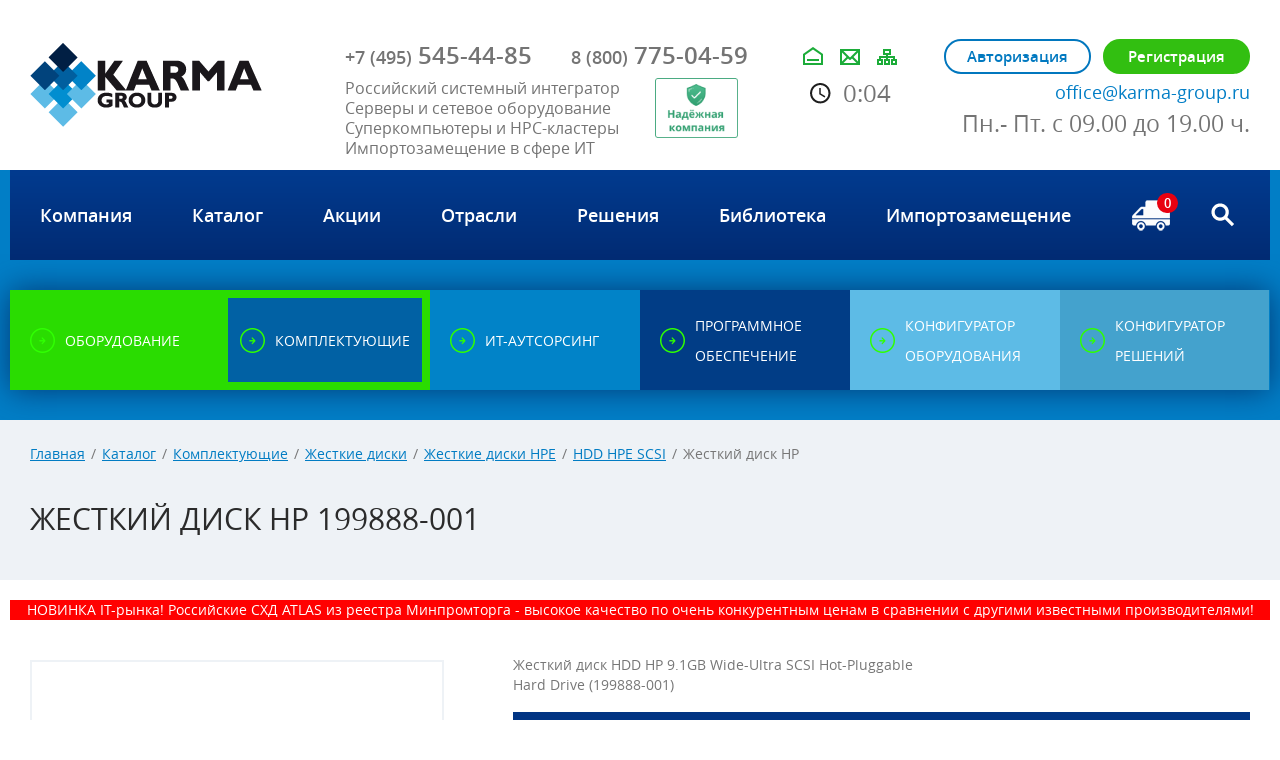

--- FILE ---
content_type: text/html; charset=UTF-8
request_url: https://www.karma-group.ru/accessories/hdd-hpe-scsi/199888-001/
body_size: 78583
content:





<!DOCTYPE html>
<html lang="ru">
<head>
  <meta charset="UTF-8">
  <meta name="format-detection" content="telephone=no">
  <meta name="viewport" id="viewport" content="width=device-width, initial-scale=1.0, maximum-scale=1.0">
  <meta name="cmsmagazine" content="6436b2df9477c3bdde6dd89690ae98b9" />
    
      
  <title>Жесткий диск HP 199888-001 техническое описание, доставка по России</title>
<link rel="canonical" href="https://www.karma-group.ru/accessories/hdd-hpe-scsi/199888-001/">

  <link rel="stylesheet" href="/css/site.css?1763637498">
  <link rel="stylesheet" href="https://use.fontawesome.com/releases/v5.8.1/css/all.css" integrity="sha384-50oBUHEmvpQ+1lW4y57PTFmhCaXp0ML5d60M1M7uH2+nqUivzIebhndOJK28anvf" crossorigin="anonymous">
  <link rel="shortcut icon" href="/favicon.svg">
  <link rel="preload" href="/fnt/open-sans/opensans-italic.woff" as="font" type="font/woff2" crossorigin>
  <link rel="preload" href="/fnt/open-sans/opensans-regular.woff" as="font" type="font/woff2" crossorigin>
  <link rel="preload" href="/fnt/open-sans/opensans-bold.woff" as="font" type="font/woff2" crossorigin>
  <link rel="preload" href="/fnt/open-sans/opensans-semibold.woff" as="font" type="font/woff2" crossorigin>
  <meta http-equiv="Content-Type" content="text/html; charset=UTF-8" />
<meta name="description" content="Продажа 199888-001 Жесткий диск HP с доставкой из Москвы по РФ" />
<link href="/bitrix/js/main/core/css/core.min.css?15944032802854" type="text/css" rel="stylesheet" />



<link href="/bitrix/css/devbx.recaptcha/style.css?167763792046" type="text/css"  rel="stylesheet" />
<link href="/bitrix/js/ui/fonts/opensans/ui.font.opensans.min.css?16776299401861" type="text/css"  rel="stylesheet" />
<link href="/bitrix/js/main/popup/dist/main.popup.bundle.min.css?167763018023459" type="text/css"  rel="stylesheet" />
<script type="text/javascript">if(!window.BX)window.BX={};if(!window.BX.message)window.BX.message=function(mess){if(typeof mess==='object'){for(let i in mess) {BX.message[i]=mess[i];} return true;}};</script>
<script type="text/javascript">(window.BX||top.BX).message({'JS_CORE_LOADING':'Загрузка...','JS_CORE_NO_DATA':'- Нет данных -','JS_CORE_WINDOW_CLOSE':'Закрыть','JS_CORE_WINDOW_EXPAND':'Развернуть','JS_CORE_WINDOW_NARROW':'Свернуть в окно','JS_CORE_WINDOW_SAVE':'Сохранить','JS_CORE_WINDOW_CANCEL':'Отменить','JS_CORE_WINDOW_CONTINUE':'Продолжить','JS_CORE_H':'ч','JS_CORE_M':'м','JS_CORE_S':'с','JSADM_AI_HIDE_EXTRA':'Скрыть лишние','JSADM_AI_ALL_NOTIF':'Показать все','JSADM_AUTH_REQ':'Требуется авторизация!','JS_CORE_WINDOW_AUTH':'Войти','JS_CORE_IMAGE_FULL':'Полный размер'});</script>

<script type="text/javascript" src="/bitrix/js/main/core/core.min.js?1677630180252095"></script>

<script>BX.setJSList(['/bitrix/js/main/core/core_ajax.js','/bitrix/js/main/core/core_promise.js','/bitrix/js/main/polyfill/promise/js/promise.js','/bitrix/js/main/loadext/loadext.js','/bitrix/js/main/loadext/extension.js','/bitrix/js/main/polyfill/promise/js/promise.js','/bitrix/js/main/polyfill/find/js/find.js','/bitrix/js/main/polyfill/includes/js/includes.js','/bitrix/js/main/polyfill/matches/js/matches.js','/bitrix/js/ui/polyfill/closest/js/closest.js','/bitrix/js/main/polyfill/fill/main.polyfill.fill.js','/bitrix/js/main/polyfill/find/js/find.js','/bitrix/js/main/polyfill/matches/js/matches.js','/bitrix/js/main/polyfill/core/dist/polyfill.bundle.js','/bitrix/js/main/core/core.js','/bitrix/js/main/polyfill/intersectionobserver/js/intersectionobserver.js','/bitrix/js/main/lazyload/dist/lazyload.bundle.js','/bitrix/js/main/polyfill/core/dist/polyfill.bundle.js','/bitrix/js/main/parambag/dist/parambag.bundle.js']);
BX.setCSSList(['/bitrix/js/main/core/css/core.css','/bitrix/js/main/lazyload/dist/lazyload.bundle.css','/bitrix/js/main/parambag/dist/parambag.bundle.css']);</script>
<script type="text/javascript">(window.BX||top.BX).message({'LANGUAGE_ID':'ru','FORMAT_DATE':'DD.MM.YYYY','FORMAT_DATETIME':'DD.MM.YYYY HH:MI:SS','COOKIE_PREFIX':'BITRIX_SM','SERVER_TZ_OFFSET':'10800','SITE_ID':'s1','SITE_DIR':'/','USER_ID':'','SERVER_TIME':'1769547854','USER_TZ_OFFSET':'0','USER_TZ_AUTO':'Y','bitrix_sessid':'880c7544f02942d5d3d34707a6301f3a'});</script>


<script type="text/javascript"  src="/bitrix/cache/js/s1/default/kernel_main/kernel_main_v1.js?1764586903151609"></script>
<script type="text/javascript" src="/bitrix/js/devbx.recaptcha/script.min.js?16776379201893"></script>
<script type="text/javascript" src="https://www.google.com/recaptcha/api.js?onload=devbxOnloadRecaptcha&render=explicit&hl=ru"></script>
<script type="text/javascript" src="//ajax.googleapis.com/ajax/libs/jquery/3.0.0/jquery.min.js"></script>
<script type="text/javascript" src="/bitrix/js/main/popup/dist/main.popup.bundle.min.js?167763018058041"></script>
<script type="text/javascript">BX.setJSList(['/bitrix/js/main/core/core_fx.js','/bitrix/js/main/session.js','/bitrix/js/main/pageobject/pageobject.js','/bitrix/js/main/core/core_window.js','/bitrix/js/main/date/main.date.js','/bitrix/js/main/core/core_date.js','/bitrix/js/main/utils.js','/bitrix/tools/step2use.redirects/js/comp_js.js','/bitrix/templates/default/components/bitrix/menu/top-mobile-2/script.js']);</script>
<meta name="devbx-recaptcha" data-public-key="6LeWsr0kAAAAADxmJN-k4VcSoK3eu3EnzCm_ZoQA">



<script type="text/javascript"  src="/bitrix/cache/js/s1/default/template_14bab5912bcb0458f282f47fec86344a/template_14bab5912bcb0458f282f47fec86344a_v1.js?17645861031441"></script>
<script type="text/javascript">var _ba = _ba || []; _ba.push(["aid", "2b599041dd0b061989aa6f2e90025c27"]); _ba.push(["host", "www.karma-group.ru"]); _ba.push(["ad[ct][item]", "[base64]"]);_ba.push(["ad[ct][user_id]", function(){return BX.message("USER_ID") ? BX.message("USER_ID") : 0;}]);_ba.push(["ad[ct][recommendation]", function() {var rcmId = "";var cookieValue = BX.getCookie("BITRIX_SM_RCM_PRODUCT_LOG");var productId = 8461;var cItems = [];var cItem;if (cookieValue){cItems = cookieValue.split(".");}var i = cItems.length;while (i--){cItem = cItems[i].split("-");if (cItem[0] == productId){rcmId = cItem[1];break;}}return rcmId;}]);_ba.push(["ad[ct][v]", "2"]);(function() {var ba = document.createElement("script"); ba.type = "text/javascript"; ba.async = true;ba.src = (document.location.protocol == "https:" ? "https://" : "http://") + "bitrix.info/ba.js";var s = document.getElementsByTagName("script")[0];s.parentNode.insertBefore(ba, s);})();</script>
<script>new Image().src='http://karma-group.ru/bitrix/spread.php?s=QklUUklYX1NNX1NBTEVfVUlEATYwOTM2MjA2ATE4MDA2NTE4NTQBLwEBAQI%3D&k=75e8cf3c19b0cded4380c9a2b70654b9';
</script>



<!-- Google Tag Manager -->
<script data-skip-moving="true">(function(w,d,s,l,i){w[l]=w[l]||[];w[l].push({'gtm.start':
new Date().getTime(),event:'gtm.js'});var f=d.getElementsByTagName(s)[0],
j=d.createElement(s),dl=l!='dataLayer'?'&l='+l:'';j.async=true;j.src=
'https://www.googletagmanager.com/gtm.js?id='+i+dl;f.parentNode.insertBefore(j,f);
})(window,document,'script','dataLayer','GTM-PL42RHV');</script>
<!-- End Google Tag Manager -->

 <!-- BEGIN JIVOSITE CODE {literal} -->
  <script src="//code.jivosite.com/widget/20787" async></script>
 <!-- {/literal} END JIVOSITE CODE -->
  <!-- Yandex.Metrika counter --> <script type="text/javascript" > (function(m,e,t,r,i,k,a){m[i]=m[i]||function(){(m[i].a=m[i].a||[]).push(arguments)}; m[i].l=1*new Date(); for (var j = 0; j < document.scripts.length; j++) {if (document.scripts[j].src === r) { return; }} k=e.createElement(t),a=e.getElementsByTagName(t)[0],k.async=1,k.src=r,a.parentNode.insertBefore(k,a)}) (window, document, "script", "https://mc.yandex.ru/metrika/tag.js", "ym"); ym(7079167, "init", { clickmap:true, trackLinks:true, accurateTrackBounce:true, webvisor:true }); </script> <noscript><div><img src="https://mc.yandex.ru/watch/7079167" style="position:absolute; left:-9999px;" alt="" /></div></noscript> <!-- /Yandex.Metrika counter -->
 	<script src="/js-new/sourcebuster.min.js" id='sbjs'></script>
  <script>sbjs.init({domain: "www.karma-group.ru"});</script>
		<script>
		function jivo_onLoadCallback(){
		setTimeout(function(){
		jivo_api.setUserToken(JSON.stringify(sbjs.get.current));
		}, 1000);
		}
		</script>
 <script type="text/javascript">

  var _gaq = _gaq || [];
  _gaq.push(['_setAccount', 'UA-21795686-2']);
  _gaq.push(['_trackPageview']);

  (function() {
    var ga = document.createElement('script'); ga.type = 'text/javascript'; ga.async = true;
    ga.src = ('https:' == document.location.protocol ? 'https://ssl' : 'http://www') + '.google-analytics.com/ga.js';
    var s = document.getElementsByTagName('script')[0]; s.parentNode.insertBefore(ga, s);
  })();

</script>

<script>
  (function(i,s,o,g,r,a,m){i['GoogleAnalyticsObject']=r;i[r]=i[r]||function(){
  (i[r].q=i[r].q||[]).push(arguments)},i[r].l=1*new Date();a=s.createElement(o),
  m=s.getElementsByTagName(o)[0];a.async=1;a.src=g;m.parentNode.insertBefore(a,m)
  })(window,document,'script','https://www.google-analytics.com/analytics.js','ga');

  ga('create', 'UA-97377087-1', 'auto');
  ga('send', 'pageview');
  setTimeout('ga(\'send\', \'event\', \'NoBounce\', \'Over 15 seconds\')',15000);

</script>
    <!-- Global site tag (gtag.js) - Google Analytics -->
    <script async src="https://www.googletagmanager.com/gtag/js?id=UA-149598175-1"></script>
    <script>
        window.dataLayer = window.dataLayer || [];
        function gtag(){dataLayer.push(arguments);}
        gtag('js', new Date());

        gtag('config', 'UA-149598175-1');
    </script>

</head>

<!-- Google tag (gtag.js) -->
<script async src="https://www.googletagmanager.com/gtag/js?id=G-8DK2PXQDEQ"></script>
<script>
  window.dataLayer = window.dataLayer || [];
  function gtag(){dataLayer.push(arguments);}
  gtag('js', new Date());

  gtag('config', 'G-8DK2PXQDEQ');
</script>

<body  >
<!-- Google Tag Manager (noscript) -->
<noscript><iframe src="https://www.googletagmanager.com/ns.html?id=GTM-PL42RHV"
height="0" width="0" style="display:none;visibility:hidden"></iframe></noscript>
<!-- End Google Tag Manager (noscript) -->

    
<ul class="menu-mobile">
    <div class="close"></div>
            <li>
            <a class="nav-item  " href="/about/" title="Компания"><span>Компания</span></a>
                            <div class="nav-submenu">
                    <div class="subclose"></div>
                                            <a href="/about/news/" title="Новости"><span>Новости</span></a>
                                            <a href="/about/certificates/" title="Сертификаты"><span>Сертификаты</span></a>
                                            <a href="/about/nash-opyt/" title="Наш опыт"><span>Наш опыт</span></a>
                                            <a href="/about/reviews/" title="Отзывы"><span>Отзывы</span></a>
                                            <a href="/about/vacancies/" title="Вакансии"><span>Вакансии</span></a>
                                            <a href="/about/contacts/" title="Контакты"><span>Контакты</span></a>
                                            <a href="/about/consent-for-processing-personal-data/" title="Политика конфиденциальности"><span>Политика конфиденциальности</span></a>
                                            <a href="/about/garantii/" title="Гарантии"><span>Гарантии</span></a>
                                            <a href="/about/oplata-dostavka/" title="Оплата и доставка"><span>Оплата и доставка</span></a>
                                    </div>
                    </li>
            <li>
            <a class="nav-item  " href="/catalog/main/" title="Каталог"><span>Каталог</span></a>
                    </li>
            <li>
            <a class="nav-item  " href="/about/actions/" title="Акции"><span>Акции</span></a>
                    </li>
            <li>
            <a class="nav-item  " href="/sectors/" title="Отрасли"><span>Отрасли</span></a>
                    </li>
            <li>
            <a class="nav-item  " href="/solutions/" title="Решения"><span>Решения</span></a>
                    </li>
            <li>
            <a class="nav-item  " href="/publications/" title="Библиотека"><span>Библиотека</span></a>
                    </li>
            <li>
            <a class="nav-item  " href="/import-substitution/" title="Импортозамещение"><span>Импортозамещение</span></a>
                    </li>
    </ul>
	
  <div class="wrapper">
    <header class="head">
      <div class="page">
        <div class="block-group">
          <div class="block logo-coll">
            <a href="/" class="logo"></a>
          </div>
          <div class="block phone-coll">
            <a href="tel:+74955454485" class="phone first zadphone">
                <span>+7 (495)</span> 545-44-85            </a>
            <a href="tel:88007750459" class="phone">
              <span>8 (800)</span> 775-04-59            </a>
            <div class="slogan">
                <p>Российский системный интегратор<br>Серверы и сетевое оборудование<br>Суперкомпьютеры и HPC-кластеры<br>Импортозамещение в сфере ИТ</p> <a href="https://vbankcenter.ru/contragent/1107746588454/reviews" target="_blank" style="
  background : 0 !important;
  background-color : transparent !important;
  border : 0 !important;
  border-style : none !important;
  border-width : medium !important;
  border-color : inherit !important;
  border-bottom : 0 !important;
  border-bottom-color : inherit !important;
  border-bottom-style : none !important;
  border-bottom-width : medium !important;
  border-left : 0 !important;
  border-left-color : inherit !important;
  border-left-style : none !important;
  border-left-width : medium !important;
  border-radius : 0 !important;
  border-right : 0 !important;
  border-right-color : inherit !important;
  border-right-style : none !important;
  border-right-width : medium !important;
  border-spacing : 0 !important;
  border-top : 0 !important;
  border-top-color : inherit !important;
  border-top-style : none !important;
  border-top-width : medium !important;
  box-shadow : none !important;
  box-sizing : content-box !important;
  cursor : pointer !important;
  display : inline !important;
  height : auto !important;
  margin : 0 !important;
  margin-bottom : 0 !important;
  margin-left : 0 !important;
  margin-right : 0 !important;
  margin-top : 0 !important;
  opacity : 1 !important;
  outline : 0 !important;
  outline-color : invert !important;
  outline-style : none !important;
  outline-width : medium !important;
  padding : 0 !important;
  padding-bottom : 0 !important;
  padding-left : 0 !important;
  padding-right : 0 !important;
  padding-top : 0 !important;
  position : static !important;
  visibility : visible !important;
  width : auto !important;
  z-index : auto !important;
  width: 50%;
">
        <img style="
  background : 0 !important;
  background-color : transparent !important;
  border : 0 !important;
  border-style : none !important;
  border-width : medium !important;
  border-color : inherit !important;
  border-bottom : 0 !important;
  border-bottom-color : inherit !important;
  border-bottom-style : none !important;
  border-bottom-width : medium !important;
  border-left : 0 !important;
  border-left-color : inherit !important;
  border-left-style : none !important;
  border-left-width : medium !important;
  border-radius : 0 !important;
  border-right : 0 !important;
  border-right-color : inherit !important;
  border-right-style : none !important;
  border-right-width : medium !important;
  border-spacing : 0 !important;
  border-top : 0 !important;
  border-top-color : inherit !important;
  border-top-style : none !important;
  border-top-width : medium !important;
  box-shadow : none !important;
  box-sizing : content-box !important;
  cursor : pointer !important;
  display : inline !important;
  height : auto !important;
  margin : 0 !important;
  margin-bottom : 0 !important;
  margin-left : 0 !important;
  margin-right : 0 !important;
  margin-top : 0 !important;
  opacity : 1 !important;
  outline : 0 !important;
  outline-color : invert !important;
  outline-style : none !important;
  outline-width : medium !important;
  padding : 0 !important;
  padding-bottom : 0 !important;
  padding-left : 0 !important;
  padding-right : 0 !important;
  padding-top : 0 !important;
  position : static !important;
  visibility : visible !important;
  width : 75% !important;
  z-index : auto !important;
" src="https://cdn1.tenchat.ru/static/reliability/58cc323c-a9c4-413d-9b4d-365f359fa50d" alt="Надёжность">
      </a>            </div>          </div>
          <div class="block bookmark-coll">
            <div class="bookmark">
              <a href="/" class="b-home"></a>
              <a href="#" class="b-mail" data-component="site/ui/requests" data-submit-url="/forms/request/send.php" data-form-url="/forms/request/form-popup.php"></a>
              <a href="/sitemap/" class="b-map"></a>
            </div>
		<div class="social"><ul class="social">
            						          </ul></div>
            <div class="time" data-component="site/ui/time">0:04</div>
          </div>
          <div class="block authoriz-coll">
            <div data-replace-block="header-auth">
                                        <div class="authoriz-group">
                            <a href="#" onclick="yaCounter7079167.reachGoal('autoriz-order'); return true;" class="btn btn--border i-lock" data-component="site/ui/requests" data-submit-url="/forms/login/form-popup.php" data-form-url="/forms/login/form-popup.php">Авторизация</a>
                            <a href="#" onclick="yaCounter7079167.reachGoal('register-order'); return true;" class="btn i-user" data-component="site/ui/requests" data-submit-url="/forms/registration/form-popup.php" data-form-url="/forms/registration/form-popup.php">Регистрация</a>
                        </div>
                            </div>
            <div class="head-mail">
              <a onclick="gtag('event','footer-email'); return true;" href="mailto:office@karma-group.ru"><span itemprop="email">office@karma-group.ru</span></a>
            </div>
            <div class="grafic">
                Пн.- Пт. с 09.00 до 19.00 ч.            </div>
          </div>
        </div>
      </div>
    </header>
    <div class="container">
    <div class="nav-wrap" style="background:#ff0000;color:#ffffff;height:auto; padding-right:0;font-size: 15px;"><span style="width:94%; display:none; margin: 0 auto; padding:5px 0;">Несмотря на сложившуюся ситуацию, мы заботимся о наших клиентах и осуществляем обслуживание заявок и контрактов. Звоните и пишите нам, мы на связи!</span></div>
      <div class="nav-wrap">
        <div class="nav-btn-phone" data-component="site/ui/menu-mobile"></div>
            
<ul class="nav">
            <li>
            <a class="nav-item  " href="/about/" title="Компания"><span>Компания</span></a>
                            <div class="nav-submenu">
                                            <a href="/about/news/" title="Новости"><span>Новости</span></a>
                                            <a href="/about/certificates/" title="Сертификаты"><span>Сертификаты</span></a>
                                            <a href="/about/nash-opyt/" title="Наш опыт"><span>Наш опыт</span></a>
                                            <a href="/about/reviews/" title="Отзывы"><span>Отзывы</span></a>
                                            <a href="/about/vacancies/" title="Вакансии"><span>Вакансии</span></a>
                                            <a href="/about/contacts/" title="Контакты"><span>Контакты</span></a>
                                            <a href="/about/consent-for-processing-personal-data/" title="Политика конфиденциальности"><span>Политика конфиденциальности</span></a>
                                            <a href="/about/garantii/" title="Гарантии"><span>Гарантии</span></a>
                                            <a href="/about/oplata-dostavka/" title="Оплата и доставка"><span>Оплата и доставка</span></a>
                                    </div>
                    </li>
            <li>
            <a class="nav-item  " href="/catalog/main/" title="Каталог"><span>Каталог</span></a>
                    </li>
            <li>
            <a class="nav-item  " href="/about/actions/" title="Акции"><span>Акции</span></a>
                    </li>
            <li>
            <a class="nav-item  " href="/sectors/" title="Отрасли"><span>Отрасли</span></a>
                    </li>
            <li>
            <a class="nav-item  " href="/solutions/" title="Решения"><span>Решения</span></a>
                    </li>
            <li>
            <a class="nav-item  " href="/publications/" title="Библиотека"><span>Библиотека</span></a>
                    </li>
            <li>
            <a class="nav-item  " href="/import-substitution/" title="Импортозамещение"><span>Импортозамещение</span></a>
                    </li>
    </ul>
        <div class="js-basket-content">
            <!--noindex-->
<a href="/cabinet/basket/" class="basket" onclick="yaCounter7079167.reachGoal('bsk-ORDER'); return true;">
    <span>0</span>
</a>
<!--/noindex-->        </div>
        <!--noindex-->
        <div class="search" data-component="site/ui/forms/search">
          <div class="search-btn"></div>
          <form class="search-form" method="get" action="/search/" onsubmit="yaCounter7079167.reachGoal('form_search'); return true;">
            <input type="text" name="q" placeholder="Введите запрос" class="search-form-input">
            <input type="submit" value="go" class="search-form-btn">
          </form>
        </div>
        <!--/noindex-->
      </div>

                          
      
<div class="button-group-work">
    <a href="/catalog/" class="button button-1  " title="Оборудование">
      <span>Оборудование</span>
    </a>
    <a href="/accessories/" class="button button-2  active  " title="Комплектующие">
      <span>Комплектующие</span>
    </a>
    <a href="/it-outsourcing/" class="button button-3  " title="ИТ-аутсорсинг">
      <span>ИТ-аутсорсинг</span>
    </a>
    <a href="/software/" class="button button-5  " title="Программное обеспечение">
      <span>Программное обеспечение</span>
    </a>
    <a href="/configurator/equipment/" class="button button-4  ">
      <span>конфигуратор оборудования</span>
    </a>
    <a href="/configurator/solution/" class="button button-6  ">
      <span>конфигуратор решений</span>
    </a>
</div>    </div>

        <section class="content" data-component="site/ui/content/fix-old-functions">
      <div class="toolbar">
        <div class="page">
          <div class="block-group">
            <div class="block">
                  <div class="breadcrumbs"><a href="/" title="Главная">Главная</a><span>/</span><a href="/catalog/main/" title="Каталог">Каталог</a><span>/</span><a href="/accessories/" title="Комплектующие">Комплектующие</a><span>/</span><a href="/accessories/zhestkie-diski/" title="Жесткие диски">Жесткие диски</a><span>/</span><a href="/accessories/zhestkie-diski-hpe/" title="Жесткие диски HPE">Жесткие диски HPE</a><span>/</span><a href="/accessories/hdd-hpe-scsi/" title="HDD HPE SCSI">HDD HPE SCSI</a><span>/</span>Жесткий диск HP</div>                <h1 class="title title--small">Жесткий диск HP 199888-001</h1>
            </div>
          </div>
        </div>
      </div>

            
<div class="bs-horizontal" data-component="site/ui/bs-click">
            <a  href="https://www.karma-group.ru/catalog/atlas-storage-m-series/atlas-sm/"  data-id="41041" style="background: #FF0000;">
                            <div class="bs-horizontal-text">
                    <p style="color:#ffffff;">
НОВИНКА IT-рынка! Российские СХД ATLAS из реестра Минпромторга - высокое качество по очень конкурентным ценам в сравнении с другими известными производителями!
</p>
                    <div class="clearfix"></div>
                </div>
                    </a>
    </div>

      <div class="bs-side-wrapper bs-side-wrapper--bs minimized" data-component="site/ui/content/banners">
        <div class="bs-side-button"><span>Спецпредложения</span></div>
        <div class="bs-side-close">x</div>
        <a href="/about/actions/" class="bs-side-link">Посмотреть все<br />спецпредложения</a>
        <div class="bs-side-content">
                        
                        
                            <style>
                    .bs-side-wrapper--bs {
                        display: none;
                    }
                </style>
                    </div>
      </div>
            <div class="page">
        <div class="block-group">
            <div class="block">
                
<div class="page-cart-content">
  <div class="page-cart-content-wrapper">
    <div class="block big-photo-docs-left">
      <div class="product-gallery-cart" data-component="site/ui/catalog/photo-slider">
        <div id="gallery" data-component="site/ui/catalog/zoom-item-photo">
          <a href="/upload/iblock/00e/d1674bf3fc0584d4b057f6e53881c569.jpg" class="zoom-gallery js-zoom"></a>
          <div id="slides">
                                        <div class="slide js-zoom"><img src="/upload/iblock/00e/d1674bf3fc0584d4b057f6e53881c569.jpg" width="410" height="322" alt="side"/></div>
                      </div>
          <div id="menu">
            <ul>
                                    <li class="menuItem">
                        <a class="picture" href="/upload/iblock/00e/d1674bf3fc0584d4b057f6e53881c569.jpg"><img src="/upload/iblock/00e/d1674bf3fc0584d4b057f6e53881c569.jpg" alt="thumbnail" /></a>
                        <a rel="item-photos" href="/upload/iblock/00e/d1674bf3fc0584d4b057f6e53881c569.jpg"></a>                    </li>
                            </ul>
          </div>
        </div>
      </div> <!--/product-gallery-cart -->
    </div> <!--/big-photo-docs-left -->

    <div class="block descript-product-right">
      <div class="top-text">
        <div class="text">
          <p>Жесткий диск HDD HP 9.1GB Wide-Ultra SCSI Hot-Pluggable Hard Drive (199888-001)</p>
        </div>

              </div>
        <div class="clearfix">&nbsp;</div>
        <div class="block-tech-price">
            Цена <span class="price">Цену уточняйте</span>
            <input type="button" onclick="yaCounter7079167.reachGoal('ORDER_PRICE'); return true;" value="Купить"data-component="site/ui/orders/do" data-id="8461" data-type="17" />
        </div>
      
      <div class="block-tech-questiion">
        
        <div class="tech-questiion-group-btn">
                        <a class="btn btn--border" onclick="yaCounter7079167.reachGoal('ORDER_QUESTION'); return true;" href="#" data-component="site/ui/requests" data-submit-url="/forms/question/send.php" data-form-url="/forms/question/form-popup.php?ITEM=8461&PAGE=http%3A%2F%2Fwww.karma-group.ru%2Faccessories%2Fhdd-hpe-scsi%2F199888-001%2F&MODEL=%D0%96%D0%B5%D1%81%D1%82%D0%BA%D0%B8%D0%B9+%D0%B4%D0%B8%D1%81%D0%BA+HP+199888-001">Задать вопрос</a>

        </div>
      </div>
    </div> <!--/descript-pruduct-right -->
  </div>

  <section class="tabs_new tabs_new--models-item tabs_new--config-item">
            <input class="tabs_new-input" id="tab_1" type="radio" name="tab"  checked="checked"  />
            <input class="tabs_new-input" id="tab_2" type="radio" name="tab"  />
            <input class="tabs_new-input" id="tab_3" type="radio" name="tab"  />
            <input class="tabs_new-input" id="tab_4" type="radio" name="tab"  />
            <input class="tabs_new-input" id="tab_5" type="radio" name="tab"  />
            <input class="tabs_new-input" id="tab_6" type="radio" name="tab"  />
            <input class="tabs_new-input" id="tab_7" type="radio" name="tab"  />
            <input class="tabs_new-input" id="tab_8" type="radio" name="tab"  />
            <input class="tabs_new-input" id="tab_9" type="radio" name="tab"  />
    
                    
    <div style="clear:both"></div>
    <div class="tabs_cont_new" data-component="site/ui/catalog/stylize-text-parameters">
            <div id="tab_c1">
              </div>
     
             <div id="tab_c2">
                       </div>

              
            
            
    </div>
  </section>

  
    <div data-component="site/ui/catalog/last-visited-items">&nbsp;</div>

</div> <!--/page-cart-content -->

<div data-component="site/ui/catalog/uncheck-all-trigger"></div>
<script type="application/ld+json">
{
  "@context": "https://schema.org",
  "@type": "Product",
  "name": "Жесткий диск HP",
  "image": "/upload/iblock/00e/d1674bf3fc0584d4b057f6e53881c569.jpg",
  "description": "Жесткий диск HDD HP 9.1GB Wide-Ultra SCSI Hot-Pluggable Hard Drive (199888-001)",
  "offers": {
    "@type": "Offer",
    "availability": "https://schema.org/InStock",
    "price": "0",
    "priceCurrency": ""
  }
}
</script>


                    <div class="clearfix"></div>


<div class="swiper-container brend-slider" data-component="site/ui/slider-swiper" data-attrs="{&quot;pagination&quot;:&quot;.b-selector&quot;,&quot;paginationElement&quot;:&quot;div&quot;,&quot;bulletClass&quot;:&quot;s-btn&quot;,&quot;bulletActiveClass&quot;:&quot;active&quot;,&quot;paginationClickable&quot;:true,&quot;speed&quot;:700,&quot;autoHeight&quot;:true,&quot;autoplay&quot;:2000,&quot;loop&quot;:true,&quot;autoplayDisableOnInteraction&quot;:false,&quot;nextButton&quot;:&quot;.js-brend-next&quot;,&quot;prevButton&quot;:&quot;.js-brend-prev&quot;,&quot;slidesPerView&quot;:9,&quot;spaceBetween&quot;:0,&quot;breakpoints&quot;:{&quot;1200&quot;:{&quot;slidesPerView&quot;:8},&quot;980&quot;:{&quot;slidesPerView&quot;:6},&quot;765&quot;:{&quot;slidesPerView&quot;:2}}}">
  <div class="swiper-wrapper">
            <div class="swiper-slide" id="bx_651765591_1077_1_1077_5">
			<a href="/vendors/aerodisk/" class="brend-logo" title="Аэродиск">
                <source type="image/webp" srcset="/upload/iblock/c97/logo-aerodisk.webp">
            <img class="" src="/upload/iblock/c97/logo-aerodisk.webp" alt="" />
          </a>
        </div>
            <div class="swiper-slide" id="bx_651765591_22_2_22_5">
			<a href="/vendors/hp/" class="brend-logo" title="HPE">
                <source type="image/webp" srcset="/upload/iblock/0eb/logo-hpe.webp">
            <img class="" src="/upload/iblock/0eb/logo-hpe.webp" alt="" />
          </a>
        </div>
            <div class="swiper-slide" id="bx_651765591_35436_3_35436_5">
			<a href="/vendors/yadro/" class="brend-logo" title="YADRO">
                <source type="image/webp" srcset="/upload/iblock/78b/yadro.webp">
            <img class="" src="/upload/iblock/78b/yadro.webp" alt="" />
          </a>
        </div>
            <div class="swiper-slide" id="bx_651765591_37542_4_37542_5">
			<a href="/vendors/graviton/" class="brend-logo" title="Гравитон">
                <source type="image/webp" srcset="/upload/iblock/f04/graviton-logo.webp">
            <img class="" src="/upload/iblock/f04/graviton-logo.webp" alt="" />
          </a>
        </div>
            <div class="swiper-slide" id="bx_651765591_23_5_23_5">
			<a href="/vendors/dell/" class="brend-logo" title="DELL">
                <source type="image/webp" srcset="/upload/iblock/ea6/Dell-Logo.webp">
            <img class="" src="/upload/iblock/ea6/Dell-Logo.webp" alt="" />
          </a>
        </div>
            <div class="swiper-slide" id="bx_651765591_42232_6_42232_5">
			<a href="/vendors/norsi-trans/" class="brend-logo" title="НОРСИ-ТРАНС">
                <source type="image/webp" srcset="/upload/iblock/cd3/norsi-trans.webp">
            <img class="" src="/upload/iblock/cd3/norsi-trans.webp" alt="" />
          </a>
        </div>
            <div class="swiper-slide" id="bx_651765591_1073_7_1073_5">
			<a href="/vendors/lenovo/" class="brend-logo" title="Lenovo">
                <source type="image/webp" srcset="/upload/iblock/054/lenovo-logo.webp">
            <img class="" src="/upload/iblock/054/lenovo-logo.webp" alt="" />
          </a>
        </div>
            <div class="swiper-slide" id="bx_651765591_33627_8_33627_5">
			<a href="/vendors/qtech/" class="brend-logo" title="Qtech">
                <source type="image/webp" srcset="/upload/iblock/c22/qtech-logo.webp">
            <img class="" src="/upload/iblock/c22/qtech-logo.webp" alt="" />
          </a>
        </div>
            <div class="swiper-slide" id="bx_651765591_40276_9_40276_5">
			<a href="/vendors/aquarius/" class="brend-logo" title="Аквариус">
                <source type="image/webp" srcset="/upload/iblock/272/aquarius-logo.webp">
            <img class="" src="/upload/iblock/272/aquarius-logo.webp" alt="" />
          </a>
        </div>
            <div class="swiper-slide" id="bx_651765591_39072_10_39072_5">
			<a href="/vendors/nerpa/" class="brend-logo" title="Nerpa">
                <source type="image/webp" srcset="/upload/iblock/55c/nerpa-it.webp">
            <img class="" src="/upload/iblock/55c/nerpa-it.webp" alt="" />
          </a>
        </div>
            <div class="swiper-slide" id="bx_651765591_1080_11_1080_5">
			<a href="/vendors/huawei/" class="brend-logo" title="Huawei">
                <source type="image/webp" srcset="/upload/iblock/a1e/HUAWEI.webp">
            <img class="" src="/upload/iblock/a1e/HUAWEI.webp" alt="" />
          </a>
        </div>
            <div class="swiper-slide" id="bx_651765591_24_12_24_5">
			<a href="/vendors/ibm/" class="brend-logo" title="IBM">
                <source type="image/webp" srcset="/upload/iblock/ec3/ibm.webp">
            <img class="" src="/upload/iblock/ec3/ibm.webp" alt="" />
          </a>
        </div>
            <div class="swiper-slide" id="bx_651765591_43432_13_43432_5">
			<a href="/vendors/rsc/" class="brend-logo" title="РСК">
                <source type="image/webp" srcset="/upload/iblock/34e/rsc-vendor.webp">
            <img class="" src="/upload/iblock/34e/rsc-vendor.webp" alt="" />
          </a>
        </div>
            <div class="swiper-slide" id="bx_651765591_43010_14_43010_5">
			<a href="/vendors/cit/" class="brend-logo" title="КИТ">
                <source type="image/webp" srcset="/upload/iblock/cff/logo-cit.webp">
            <img class="" src="/upload/iblock/cff/logo-cit.webp" alt="" />
          </a>
        </div>
            <div class="swiper-slide" id="bx_651765591_42997_15_42997_5">
			<a href="/vendors/openyard/" class="brend-logo" title="OpenYard">
                <source type="image/webp" srcset="/upload/iblock/75b/openyard-vendor.webp">
            <img class="" src="/upload/iblock/75b/openyard-vendor.webp" alt="" />
          </a>
        </div>
            <div class="swiper-slide" id="bx_651765591_42902_16_42902_5">
			<a href="/vendors/rdw-computers/" class="brend-logo" title="RDW Computers">
                <source type="image/webp" srcset="/upload/iblock/ec2/rdw-computers-logo.webp">
            <img class="" src="/upload/iblock/ec2/rdw-computers-logo.webp" alt="" />
          </a>
        </div>
            <div class="swiper-slide" id="bx_651765591_42769_17_42769_5">
			<a href="/vendors/sila/" class="brend-logo" title="СИЛА">
                <source type="image/webp" srcset="/upload/iblock/ede/sila-logo.webp">
            <img class="" src="/upload/iblock/ede/sila-logo.webp" alt="" />
          </a>
        </div>
            <div class="swiper-slide" id="bx_651765591_42586_18_42586_5">
			<a href="/vendors/dataru/" class="brend-logo" title="ДатаРу">
                <source type="image/webp" srcset="/upload/iblock/b56/dataru-vendor.webp">
            <img class="" src="/upload/iblock/b56/dataru-vendor.webp" alt="" />
          </a>
        </div>
            <div class="swiper-slide" id="bx_651765591_42480_19_42480_5">
			<a href="/vendors/linki/" class="brend-logo" title="Linki">
                <source type="image/webp" srcset="/upload/iblock/71a/linki3-03_1x.webp">
            <img class="" src="/upload/iblock/71a/linki3-03_1x.webp" alt="" />
          </a>
        </div>
            <div class="swiper-slide" id="bx_651765591_42405_20_42405_5">
			<a href="/vendors/iqtools/" class="brend-logo" title="IQTools">
                <source type="image/webp" srcset="/upload/iblock/799/iqtools-logo-small.webp">
            <img class="" src="/upload/iblock/799/iqtools-logo-small.webp" alt="" />
          </a>
        </div>
            <div class="swiper-slide" id="bx_651765591_42364_21_42364_5">
			<a href="/vendors/postgres-pro/" class="brend-logo" title="Postgres Pro">
                <source type="image/webp" srcset="/upload/iblock/788/postgres-logo.webp">
            <img class="" src="/upload/iblock/788/postgres-logo.webp" alt="" />
          </a>
        </div>
            <div class="swiper-slide" id="bx_651765591_42346_22_42346_5">
			<a href="/vendors/iva-technologies/" class="brend-logo" title="IVA Technologies">
                <source type="image/webp" srcset="/upload/iblock/ca9/iva-tech.webp">
            <img class="" src="/upload/iblock/ca9/iva-tech.webp" alt="" />
          </a>
        </div>
            <div class="swiper-slide" id="bx_651765591_41295_23_41295_5">
			<a href="/vendors/bitblaze/" class="brend-logo" title="BITBLAZE">
                <source type="image/webp" srcset="/upload/iblock/fcc/logo-bitblaze-vendor.webp">
            <img class="" src="/upload/iblock/fcc/logo-bitblaze-vendor.webp" alt="" />
          </a>
        </div>
            <div class="swiper-slide" id="bx_651765591_40717_24_40717_5">
			<a href="/vendors/argo/" class="brend-logo" title="АРГО">
                <source type="image/webp" srcset="/upload/iblock/b85/argo-logo.webp">
            <img class="" src="/upload/iblock/b85/argo-logo.webp" alt="" />
          </a>
        </div>
            <div class="swiper-slide" id="bx_651765591_40443_25_40443_5">
			<a href="/vendors/zrj/" class="brend-logo" title="ZRJ">
                <source type="image/webp" srcset="/upload/iblock/42b/zj-logo.webp">
            <img class="" src="/upload/iblock/42b/zj-logo.webp" alt="" />
          </a>
        </div>
            <div class="swiper-slide" id="bx_651765591_40373_26_40373_5">
			<a href="/vendors/atlas/" class="brend-logo" title="ATLAS Storage">
                <source type="image/webp" srcset="/upload/iblock/b04/atlas-logo.webp">
            <img class="" src="/upload/iblock/b04/atlas-logo.webp" alt="" />
          </a>
        </div>
            <div class="swiper-slide" id="bx_651765591_40369_27_40369_5">
			<a href="/vendors/yusar/" class="brend-logo" title="ЮСАР+">
                <source type="image/webp" srcset="/upload/iblock/aa1/yusar-logo.webp">
            <img class="" src="/upload/iblock/aa1/yusar-logo.webp" alt="" />
          </a>
        </div>
            <div class="swiper-slide" id="bx_651765591_40263_28_40263_5">
			<a href="/vendors/cyberprotect/" class="brend-logo" title="Киберпротект">
                <source type="image/webp" srcset="/upload/iblock/689/cyberprotect-logo.webp">
            <img class="" src="/upload/iblock/689/cyberprotect-logo.webp" alt="" />
          </a>
        </div>
            <div class="swiper-slide" id="bx_651765591_40237_29_40237_5">
			<a href="/vendors/gagarin/" class="brend-logo" title="GAGARIN">
                <source type="image/webp" srcset="/upload/iblock/8d4/gagarin-logo.webp">
            <img class="" src="/upload/iblock/8d4/gagarin-logo.webp" alt="" />
          </a>
        </div>
            <div class="swiper-slide" id="bx_651765591_40182_30_40182_5">
			<a href="/vendors/rcntec-rpcm/" class="brend-logo" title="RCNTEC (АРСИЭНТЕК)">
                <source type="image/webp" srcset="/upload/iblock/13a/rcntec-logo.webp">
            <img class="" src="/upload/iblock/13a/rcntec-logo.webp" alt="" />
          </a>
        </div>
            <div class="swiper-slide" id="bx_651765591_40073_31_40073_5">
			<a href="/vendors/iru/" class="brend-logo" title="iRU">
                <source type="image/webp" srcset="/upload/iblock/9c2/iru-vendor-logo.webp">
            <img class="" src="/upload/iblock/9c2/iru-vendor-logo.webp" alt="" />
          </a>
        </div>
            <div class="swiper-slide" id="bx_651765591_40036_32_40036_5">
			<a href="/vendors/cryptopro/" class="brend-logo" title="КриптоПро">
                <source type="image/webp" srcset="/upload/iblock/61b/cryptopro-logo-1.webp">
            <img class="" src="/upload/iblock/61b/cryptopro-logo-1.webp" alt="" />
          </a>
        </div>
            <div class="swiper-slide" id="bx_651765591_39913_33_39913_5">
			<a href="/vendors/s-terra/" class="brend-logo" title="С-Терра">
                <source type="image/webp" srcset="/upload/iblock/61a/s-terra-logo.webp">
            <img class="" src="/upload/iblock/61a/s-terra-logo.webp" alt="" />
          </a>
        </div>
            <div class="swiper-slide" id="bx_651765591_39822_34_39822_5">
			<a href="/vendors/securitycode/" class="brend-logo" title="Код Безопасности">
                <source type="image/webp" srcset="/upload/iblock/4f2/securitycode.webp">
            <img class="" src="/upload/iblock/4f2/securitycode.webp" alt="" />
          </a>
        </div>
            <div class="swiper-slide" id="bx_651765591_39692_35_39692_5">
			<a href="/vendors/infotecs/" class="brend-logo" title="ИнфоТеКС">
                <source type="image/webp" srcset="/upload/iblock/51f/infotecs-logo.webp">
            <img class="" src="/upload/iblock/51f/infotecs-logo.webp" alt="" />
          </a>
        </div>
            <div class="swiper-slide" id="bx_651765591_39639_36_39639_5">
			<a href="/vendors/qsan/" class="brend-logo" title="QSAN">
                <source type="image/webp" srcset="/upload/iblock/b0f/qsan-logo.webp">
            <img class="" src="/upload/iblock/b0f/qsan-logo.webp" alt="" />
          </a>
        </div>
            <div class="swiper-slide" id="bx_651765591_39624_37_39624_5">
			<a href="/vendors/usergate/" class="brend-logo" title="UserGate">
                <source type="image/webp" srcset="/upload/iblock/e8d/usergate-logo.webp">
            <img class="" src="/upload/iblock/e8d/usergate-logo.webp" alt="" />
          </a>
        </div>
            <div class="swiper-slide" id="bx_651765591_39521_38_39521_5">
			<a href="/vendors/infortrend/" class="brend-logo" title="Infortrend">
                <source type="image/webp" srcset="/upload/iblock/dc1/infortrend.webp">
            <img class="" src="/upload/iblock/dc1/infortrend.webp" alt="" />
          </a>
        </div>
            <div class="swiper-slide" id="bx_651765591_39489_39_39489_5">
			<a href="/vendors/asus/" class="brend-logo" title="ASUS">
                <source type="image/webp" srcset="/upload/iblock/b36/logo-asus.webp">
            <img class="" src="/upload/iblock/b36/logo-asus.webp" alt="" />
          </a>
        </div>
            <div class="swiper-slide" id="bx_651765591_39460_40_39460_5">
			<a href="/vendors/inspur/" class="brend-logo" title="Inspur">
                <source type="image/webp" srcset="/upload/iblock/268/inspur-logo1.webp">
            <img class="" src="/upload/iblock/268/inspur-logo1.webp" alt="" />
          </a>
        </div>
            <div class="swiper-slide" id="bx_651765591_39426_41_39426_5">
			<a href="/vendors/snr/" class="brend-logo" title="SNR">
                <source type="image/webp" srcset="/upload/iblock/f6d/snr.webp">
            <img class="" src="/upload/iblock/f6d/snr.webp" alt="" />
          </a>
        </div>
            <div class="swiper-slide" id="bx_651765591_39394_42_39394_5">
			<a href="/vendors/gigabyte/" class="brend-logo" title="Gigabyte">
                <source type="image/webp" srcset="/upload/iblock/8db/gigabyte.png">
            <img class="" src="/upload/iblock/8db/gigabyte.png" alt="" />
          </a>
        </div>
            <div class="swiper-slide" id="bx_651765591_39195_43_39195_5">
			<a href="/vendors/crusader/" class="brend-logo" title="Crusader">
                <source type="image/webp" srcset="/upload/iblock/81a/crusader.webp">
            <img class="" src="/upload/iblock/81a/crusader.webp" alt="" />
          </a>
        </div>
            <div class="swiper-slide" id="bx_651765591_39126_44_39126_5">
			<a href="/vendors/h3c/" class="brend-logo" title="H3C">
                <source type="image/webp" srcset="/upload/iblock/912/n3c-logo.webp">
            <img class="" src="/upload/iblock/912/n3c-logo.webp" alt="" />
          </a>
        </div>
            <div class="swiper-slide" id="bx_651765591_39004_45_39004_5">
			<a href="/vendors/utinet/" class="brend-logo" title="UTINET">
                <source type="image/webp" srcset="/upload/iblock/8d1/logo-utinet.webp">
            <img class="" src="/upload/iblock/8d1/logo-utinet.webp" alt="" />
          </a>
        </div>
            <div class="swiper-slide" id="bx_651765591_38942_46_38942_5">
			<a href="/vendors/ermak/" class="brend-logo" title="Ермак">
                <source type="image/webp" srcset="/upload/iblock/ff6/ermak-logo-s.webp">
            <img class="" src="/upload/iblock/ff6/ermak-logo-s.webp" alt="" />
          </a>
        </div>
            <div class="swiper-slide" id="bx_651765591_38782_47_38782_5">
			<a href="/vendors/broadcom/" class="brend-logo" title="Broadcom">
                <source type="image/webp" srcset="/upload/iblock/a0b/broadcom-logo.webp">
            <img class="" src="/upload/iblock/a0b/broadcom-logo.webp" alt="" />
          </a>
        </div>
            <div class="swiper-slide" id="bx_651765591_38672_48_38672_5">
			<a href="/vendors/nvidia-mellanox/" class="brend-logo" title="NVIDIA Mellanox">
                <source type="image/webp" srcset="/upload/iblock/c57/nvidia-logo.webp">
            <img class="" src="/upload/iblock/c57/nvidia-logo.webp" alt="" />
          </a>
        </div>
            <div class="swiper-slide" id="bx_651765591_38545_49_38545_5">
			<a href="/vendors/cyberpower/" class="brend-logo" title="CyberPower">
                <source type="image/webp" srcset="/upload/iblock/a41/cyberpowerlogo.webp">
            <img class="" src="/upload/iblock/a41/cyberpowerlogo.webp" alt="" />
          </a>
        </div>
            <div class="swiper-slide" id="bx_651765591_38429_50_38429_5">
			<a href="/vendors/quantum/" class="brend-logo" title="Quantum">
                <source type="image/webp" srcset="/upload/iblock/145/quantum-logo.webp">
            <img class="" src="/upload/iblock/145/quantum-logo.webp" alt="" />
          </a>
        </div>
            <div class="swiper-slide" id="bx_651765591_38421_51_38421_5">
			<a href="/vendors/icl/" class="brend-logo" title="ICL Техно">
                <source type="image/webp" srcset="/upload/iblock/640/icl-logo.webp">
            <img class="" src="/upload/iblock/640/icl-logo.webp" alt="" />
          </a>
        </div>
            <div class="swiper-slide" id="bx_651765591_38384_52_38384_5">
			<a href="/vendors/baum/" class="brend-logo" title="BAUM">
                <source type="image/webp" srcset="/upload/iblock/015/baum-logo.webp">
            <img class="" src="/upload/iblock/015/baum-logo.webp" alt="" />
          </a>
        </div>
            <div class="swiper-slide" id="bx_651765591_38371_53_38371_5">
			<a href="/vendors/raidix/" class="brend-logo" title="RAIDIX">
                <source type="image/webp" srcset="/upload/iblock/0f2/raidix-logo.webp">
            <img class="" src="/upload/iblock/0f2/raidix-logo.webp" alt="" />
          </a>
        </div>
            <div class="swiper-slide" id="bx_651765591_38308_54_38308_5">
			<a href="/vendors/f-plus/" class="brend-logo" title="Fplus">
                <source type="image/webp" srcset="/upload/iblock/b96/Fplus_logo.webp">
            <img class="" src="/upload/iblock/b96/Fplus_logo.webp" alt="" />
          </a>
        </div>
            <div class="swiper-slide" id="bx_651765591_38201_55_38201_5">
			<a href="/vendors/maipu/" class="brend-logo" title="Maipu">
                <source type="image/webp" srcset="/upload/iblock/f12/maipu-logo.webp">
            <img class="" src="/upload/iblock/f12/maipu-logo.webp" alt="" />
          </a>
        </div>
            <div class="swiper-slide" id="bx_651765591_38168_56_38168_5">
			<a href="/vendors/vector-technologies/" class="brend-logo" title="Вектор Технологии">
                <source type="image/webp" srcset="/upload/iblock/c39/vector-logo.webp">
            <img class="" src="/upload/iblock/c39/vector-logo.webp" alt="" />
          </a>
        </div>
            <div class="swiper-slide" id="bx_651765591_37938_57_37938_5">
			<a href="/vendors/dcn/" class="brend-logo" title="DCN">
                <source type="image/webp" srcset="/upload/iblock/e12/dcn-logo-s.webp">
            <img class="" src="/upload/iblock/e12/dcn-logo-s.webp" alt="" />
          </a>
        </div>
            <div class="swiper-slide" id="bx_651765591_37899_58_37899_5">
			<a href="/vendors/abitech-pro/" class="brend-logo" title="Абитех Про">
                <source type="image/webp" srcset="/upload/iblock/a15/abitech-logo.webp">
            <img class="" src="/upload/iblock/a15/abitech-logo.webp" alt="" />
          </a>
        </div>
            <div class="swiper-slide" id="bx_651765591_37697_59_37697_5">
			<a href="/vendors/ruijie-networks/" class="brend-logo" title="Ruijie Networks">
                <source type="image/webp" srcset="/upload/iblock/ef9/ruijie-karma-logo.webp">
            <img class="" src="/upload/iblock/ef9/ruijie-karma-logo.webp" alt="" />
          </a>
        </div>
            <div class="swiper-slide" id="bx_651765591_37564_60_37564_5">
			<a href="/vendors/helius/" class="brend-logo" title="Helius">
                <source type="image/webp" srcset="/upload/iblock/bd8/helius-logo.webp">
            <img class="" src="/upload/iblock/bd8/helius-logo.webp" alt="" />
          </a>
        </div>
            <div class="swiper-slide" id="bx_651765591_36985_61_36985_5">
			<a href="/vendors/unlic/" class="brend-logo" title="UnLic">
                <source type="image/webp" srcset="/upload/iblock/957/logo-unlic.webp">
            <img class="" src="/upload/iblock/957/logo-unlic.webp" alt="" />
          </a>
        </div>
            <div class="swiper-slide" id="bx_651765591_36595_62_36595_5">
			<a href="/vendors/supermicro/" class="brend-logo" title="Supermicro">
                <source type="image/webp" srcset="/upload/iblock/403/supermicro_logo.webp">
            <img class="" src="/upload/iblock/403/supermicro_logo.webp" alt="" />
          </a>
        </div>
            <div class="swiper-slide" id="bx_651765591_36299_63_36299_5">
			<a href="/vendors/intel/" class="brend-logo" title="Intel">
                <source type="image/webp" srcset="/upload/iblock/d70/Intel-logos.webp">
            <img class="" src="/upload/iblock/d70/Intel-logos.webp" alt="" />
          </a>
        </div>
            <div class="swiper-slide" id="bx_651765591_36267_64_36267_5">
			<a href="/vendors/amd/" class="brend-logo" title="AMD">
                <source type="image/webp" srcset="/upload/iblock/19b/amd-logos.webp">
            <img class="" src="/upload/iblock/19b/amd-logos.webp" alt="" />
          </a>
        </div>
            <div class="swiper-slide" id="bx_651765591_35444_65_35444_5">
			<a href="/vendors/xfusion/" class="brend-logo" title="xFusion">
                <source type="image/webp" srcset="/upload/iblock/e6f/xfusion-logo-270.webp">
            <img class="" src="/upload/iblock/e6f/xfusion-logo-270.webp" alt="" />
          </a>
        </div>
            <div class="swiper-slide" id="bx_651765591_34516_66_34516_5">
			<a href="/vendors/red-soft/" class="brend-logo" title="РЕД СОФТ">
                <source type="image/webp" srcset="/upload/iblock/d53/red-soft.webp">
            <img class="" src="/upload/iblock/d53/red-soft.webp" alt="" />
          </a>
        </div>
            <div class="swiper-slide" id="bx_651765591_34512_67_34512_5">
			<a href="/vendors/red-hat/" class="brend-logo" title="Red Hat">
                <source type="image/webp" srcset="/upload/iblock/34a/red-hat.webp">
            <img class="" src="/upload/iblock/34a/red-hat.webp" alt="" />
          </a>
        </div>
            <div class="swiper-slide" id="bx_651765591_34502_68_34502_5">
			<a href="/vendors/basealt-spo/" class="brend-logo" title="Базальт СПО">
                <source type="image/webp" srcset="/upload/iblock/d2c/basalt.webp">
            <img class="" src="/upload/iblock/d2c/basalt.webp" alt="" />
          </a>
        </div>
            <div class="swiper-slide" id="bx_651765591_34494_69_34494_5">
			<a href="/vendors/microsoft-windows/" class="brend-logo" title="Microsoft Windows">
                <source type="image/webp" srcset="/upload/iblock/75d/microsoft.webp">
            <img class="" src="/upload/iblock/75d/microsoft.webp" alt="" />
          </a>
        </div>
            <div class="swiper-slide" id="bx_651765591_34489_70_34489_5">
			<a href="/vendors/ntc-it-rosa/" class="brend-logo" title="НТЦ ИТ РОСА">
                <source type="image/webp" srcset="/upload/iblock/ef2/rosa.webp">
            <img class="" src="/upload/iblock/ef2/rosa.webp" alt="" />
          </a>
        </div>
            <div class="swiper-slide" id="bx_651765591_34485_71_34485_5">
			<a href="/vendors/almi-partner/" class="brend-logo" title="АЛМИ Партнер">
                <source type="image/webp" srcset="/upload/iblock/bb9/almi-partner.webp">
            <img class="" src="/upload/iblock/bb9/almi-partner.webp" alt="" />
          </a>
        </div>
            <div class="swiper-slide" id="bx_651765591_34477_72_34477_5">
			<a href="/vendors/rusbiteh-astra/" class="brend-logo" title="РусБИТех-Астра">
                <source type="image/webp" srcset="/upload/iblock/237/rusbitehs.webp">
            <img class="" src="/upload/iblock/237/rusbitehs.webp" alt="" />
          </a>
        </div>
            <div class="swiper-slide" id="bx_651765591_34416_73_34416_5">
			<a href="/vendors/centiel/" class="brend-logo" title="Centiel">
                <source type="image/webp" srcset="/upload/iblock/528/centiel-logo.webp">
            <img class="" src="/upload/iblock/528/centiel-logo.webp" alt="" />
          </a>
        </div>
            <div class="swiper-slide" id="bx_651765591_34243_74_34243_5">
			<a href="/vendors/sitronics/" class="brend-logo" title="Sitronics">
                <source type="image/webp" srcset="/upload/iblock/33f/logo-sitronics-group.webp">
            <img class="" src="/upload/iblock/33f/logo-sitronics-group.webp" alt="" />
          </a>
        </div>
            <div class="swiper-slide" id="bx_651765591_34120_75_34120_5">
			<a href="/vendors/impuls/" class="brend-logo" title="Импульс">
                <source type="image/webp" srcset="/upload/iblock/2d2/impuls.webp">
            <img class="" src="/upload/iblock/2d2/impuls.webp" alt="" />
          </a>
        </div>
            <div class="swiper-slide" id="bx_651765591_34004_76_34004_5">
			<a href="/vendors/parus-electro/" class="brend-logo" title="Парус Электро">
                <source type="image/webp" srcset="/upload/iblock/4a2/parus.webp">
            <img class="" src="/upload/iblock/4a2/parus.webp" alt="" />
          </a>
        </div>
            <div class="swiper-slide" id="bx_651765591_33896_77_33896_5">
			<a href="/vendors/eltex/" class="brend-logo" title="Eltex">
                <source type="image/webp" srcset="/upload/iblock/f18/eltex.webp">
            <img class="" src="/upload/iblock/f18/eltex.webp" alt="" />
          </a>
        </div>
            <div class="swiper-slide" id="bx_651765591_33631_78_33631_5">
			<a href="/vendors/nateks/" class="brend-logo" title="Натекс">
                <source type="image/webp" srcset="/upload/iblock/e32/nateks.webp">
            <img class="" src="/upload/iblock/e32/nateks.webp" alt="" />
          </a>
        </div>
            <div class="swiper-slide" id="bx_651765591_33098_79_33098_5">
			<a href="/vendors/qnap/" class="brend-logo" title="QNAP">
                <source type="image/webp" srcset="/upload/iblock/b81/logo-qnap.webp">
            <img class="" src="/upload/iblock/b81/logo-qnap.webp" alt="" />
          </a>
        </div>
            <div class="swiper-slide" id="bx_651765591_33088_80_33088_5">
			<a href="/vendors/rikor/" class="brend-logo" title="Rikor">
                <source type="image/webp" srcset="/upload/iblock/6a3/logo-rikor.webp">
            <img class="" src="/upload/iblock/6a3/logo-rikor.webp" alt="" />
          </a>
        </div>
            <div class="swiper-slide" id="bx_651765591_32859_81_32859_5">
			<a href="/vendors/seagate/" class="brend-logo" title="Seagate">
                <source type="image/webp" srcset="/upload/iblock/f98/seagate-logo.webp">
            <img class="" src="/upload/iblock/f98/seagate-logo.webp" alt="" />
          </a>
        </div>
            <div class="swiper-slide" id="bx_651765591_32568_82_32568_5">
			<a href="/vendors/juniper/" class="brend-logo" title="Juniper Networks">
                <source type="image/webp" srcset="/upload/iblock/51e/juniper-logo.webp">
            <img class="" src="/upload/iblock/51e/juniper-logo.webp" alt="" />
          </a>
        </div>
            <div class="swiper-slide" id="bx_651765591_32498_83_32498_5">
			<a href="/vendors/numa-technology/" class="brend-logo" title="Numa Technology">
                <source type="image/webp" srcset="/upload/iblock/269/numa-logo.webp">
            <img class="" src="/upload/iblock/269/numa-logo.webp" alt="" />
          </a>
        </div>
            <div class="swiper-slide" id="bx_651765591_32349_84_32349_5">
			<a href="/vendors/kehua/" class="brend-logo" title="Kehua">
                <source type="image/webp" srcset="/upload/iblock/ec3/kehua_logored.webp">
            <img class="" src="/upload/iblock/ec3/kehua_logored.webp" alt="" />
          </a>
        </div>
            <div class="swiper-slide" id="bx_651765591_32247_85_32247_5">
			<a href="/vendors/panasas/" class="brend-logo" title="Panasas">
                <source type="image/webp" srcset="/upload/iblock/7b5/logo-panasas.webp">
            <img class="" src="/upload/iblock/7b5/logo-panasas.webp" alt="" />
          </a>
        </div>
            <div class="swiper-slide" id="bx_651765591_32236_86_32236_5">
			<a href="/vendors/embarcadero-technologies/" class="brend-logo" title="Embarcadero Technologies">
                <source type="image/webp" srcset="/upload/iblock/eee/embarcadero-partner.webp">
            <img class="" src="/upload/iblock/eee/embarcadero-partner.webp" alt="" />
          </a>
        </div>
            <div class="swiper-slide" id="bx_651765591_32088_87_32088_5">
			<a href="/vendors/eset/" class="brend-logo" title="ESET">
                <source type="image/webp" srcset="/upload/iblock/6e9/ESET_logo2.webp">
            <img class="" src="/upload/iblock/6e9/ESET_logo2.webp" alt="" />
          </a>
        </div>
            <div class="swiper-slide" id="bx_651765591_27850_88_27850_5">
			<a href="/vendors/hiden/" class="brend-logo" title="Hiden">
                <source type="image/webp" srcset="/upload/iblock/aca/hiden-logo.webp">
            <img class="" src="/upload/iblock/aca/hiden-logo.webp" alt="" />
          </a>
        </div>
            <div class="swiper-slide" id="bx_651765591_27717_89_27717_5">
			<a href="/vendors/telecore/" class="brend-logo" title="Telecore">
                <source type="image/webp" srcset="/upload/iblock/45d/telecore-logo-small.webp">
            <img class="" src="/upload/iblock/45d/telecore-logo-small.webp" alt="" />
          </a>
        </div>
            <div class="swiper-slide" id="bx_651765591_27630_90_27630_5">
			<a href="/vendors/snom/" class="brend-logo" title="SNOM">
                <source type="image/webp" srcset="/upload/iblock/427/snom.webp">
            <img class="" src="/upload/iblock/427/snom.webp" alt="" />
          </a>
        </div>
            <div class="swiper-slide" id="bx_651765591_27438_91_27438_5">
			<a href="/vendors/brigade/" class="brend-logo" title="Brigade">
                <source type="image/webp" srcset="/upload/iblock/34e/Brigade.webp">
            <img class="" src="/upload/iblock/34e/Brigade.webp" alt="" />
          </a>
        </div>
            <div class="swiper-slide" id="bx_651765591_27267_92_27267_5">
			<a href="/vendors/nicevt/" class="brend-logo" title="НИЦЭВТ">
                <source type="image/webp" srcset="/upload/iblock/495/nitsevt.webp">
            <img class="" src="/upload/iblock/495/nitsevt.webp" alt="" />
          </a>
        </div>
            <div class="swiper-slide" id="bx_651765591_27261_93_27261_5">
			<a href="/vendors/dr-web/" class="brend-logo" title="Dr. Web">
                <source type="image/webp" srcset="/upload/iblock/7fa/1234.webp">
            <img class="" src="/upload/iblock/7fa/1234.webp" alt="" />
          </a>
        </div>
            <div class="swiper-slide" id="bx_651765591_27260_94_27260_5">
			<a href="/vendors/trend-micro/" class="brend-logo" title="Trend Micro">
                <source type="image/webp" srcset="/upload/iblock/651/555555555555.webp">
            <img class="" src="/upload/iblock/651/555555555555.webp" alt="" />
          </a>
        </div>
            <div class="swiper-slide" id="bx_651765591_27185_95_27185_5">
			<a href="/vendors/veeam/" class="brend-logo" title="Veeam">
                <source type="image/webp" srcset="/upload/iblock/505/veeam-s.webp">
            <img class="" src="/upload/iblock/505/veeam-s.webp" alt="" />
          </a>
        </div>
            <div class="swiper-slide" id="bx_651765591_22260_96_22260_5">
			<a href="/vendors/kaspersky/" class="brend-logo" title="Kaspersky">
                <source type="image/webp" srcset="/upload/iblock/643/kaspersky-logo.webp">
            <img class="" src="/upload/iblock/643/kaspersky-logo.webp" alt="" />
          </a>
        </div>
            <div class="swiper-slide" id="bx_651765591_21773_97_21773_5">
			<a href="/vendors/stulz/" class="brend-logo" title="Stulz">
                <source type="image/webp" srcset="/upload/iblock/cbd/Stulz-lodo-s.webp">
            <img class="" src="/upload/iblock/cbd/Stulz-lodo-s.webp" alt="" />
          </a>
        </div>
            <div class="swiper-slide" id="bx_651765591_19845_98_19845_5">
			<a href="/vendors/itv/" class="brend-logo" title="ITV">
                <source type="image/webp" srcset="/upload/iblock/913/itv-main-logo.webp">
            <img class="" src="/upload/iblock/913/itv-main-logo.webp" alt="" />
          </a>
        </div>
            <div class="swiper-slide" id="bx_651765591_1081_99_1081_5">
			<a href="/vendors/veritas/" class="brend-logo" title="Veritas">
                <source type="image/webp" srcset="/upload/iblock/427/+Veritas.webp">
            <img class="" src="/upload/iblock/427/+Veritas.webp" alt="" />
          </a>
        </div>
            <div class="swiper-slide" id="bx_651765591_1071_100_1071_5">
			<a href="/vendors/extremenetworks/" class="brend-logo" title="Extreme Networks">
                <source type="image/webp" srcset="/upload/iblock/910/+Extreme-Networks.webp">
            <img class="" src="/upload/iblock/910/+Extreme-Networks.webp" alt="" />
          </a>
        </div>
      </div>
  
  <div style="text-align: center; position: relative; top: 25px;"><a style="color: #00a2ff; box-shadow: 0 0 0 2px #00a2ff inset;" class="btn btn--border" href="/vendors/">Все производители</a></div>
  
  <div class="b-selector selector"></div>
</div>
 

                <div class="support">
                  <a href="#" class="btn btn--border white" onclick="yaCounter7079167.reachGoal('ORDER-company'); return true;" data-component="site/ui/requests" data-submit-url="/forms/request/send.php" data-form-url="/forms/request/form-popup.php">Обратиться в компанию</a>
                </div>
            </div> <!-- block -->
        </div> <!-- block-group -->
    </div> <!-- page -->
</section>
        <div class="fixed"></div>
    </div>
  <footer class="foot">
    <div class="nav-btn-tablet" data-component="site/ui/menu-mobile"></div>
    <div class="page">
      <div class="block-group">
        <div class="block foot-1">
            
<ul class="nav-foot">
    <li>
                                    </li>
                <li>
                                                    <a href="/about/" class="nav-foot-item">О компании</a>
                                                <ul class="nav-foot-dop">
                                                    <li><a href="/about/news/" class="nav-foot-dop-item">Новости</a></li>
                                                                        <li><a href="/about/certificates/" class="nav-foot-dop-item">Сертификаты</a></li>
                                                                        <li><a href="/about/nash-opyt/" class="nav-foot-dop-item">Наш опыт</a></li>
                                                                        <li><a href="/about/reviews/" class="nav-foot-dop-item">Отзывы</a></li>
                                                                        <li><a href="/about/vacancies/" class="nav-foot-dop-item">Вакансии</a></li>
                                                                        <li><a href="/about/contacts/" class="nav-foot-dop-item">Контакты</a></li>
                                                                        <li><a href="/about/consent-for-processing-personal-data/" class="nav-foot-dop-item">Политика конфиденциальности</a></li>
                                                                        <li><a href="/about/garantii/" class="nav-foot-dop-item">Гарантии</a></li>
                                                                        <li><a href="/about/oplata-dostavka/" class="nav-foot-dop-item">Оплата и доставка</a></li>
                                                    </ul>
                </li>
                <li>
                                                    <a href="/sectors/" class="nav-foot-item">Отрасли</a>
                                                </li>
                <li>
                                                    <a href="/solutions/" class="nav-foot-item">Решения</a>
                                                </li>
                <li>
                                                    <a href="/library/" class="nav-foot-item">Библиотека</a>
                                </li>
</ul>
        </div>

                <div class="block foot-2">
          <ul class="nav-foot">
            <li><a href="/catalog/main.php" class="nav-foot-item uppercase">Каталог</a></li>
            <li class="right"><a href="/vendors/" class="nav-foot-item uppercase">Производители</a></li>
          </ul>
          <div class="foot-tabs" data-component="site/ui/tabs">
            <div class="foot-tabs-group">
                                    <a href="/catalog/" class="foot-tabs-btn js-tabs  active  ">Оборудование</a>
                                    <a href="/accessories/" class="foot-tabs-btn js-tabs  ">Комплектующие</a>
                            </div>
            <div class="foot-tabs-container">
                                  <div class="tabs-content js-tabs-content  active  ">
                    <ul class="nav-foot nav-foot--to">
                                                    <li><a href="/catalog/servers/">Серверы и вычислительные системы</a></li>
                                                    <li><a href="/catalog/storage_systems/">Системы хранения и резервного копирования данных</a></li>
                                                    <li><a href="/catalog/network_equipment/">Сетевое оборудование и организация сетей</a></li>
                                                    <li><a href="/catalog/data-center-construction/">Строительство ЦОД</a></li>
                                                    <li><a href="/catalog/it_management_systems/">Управление IT-инфраструктурой и программное обеспечение</a></li>
                                                    <li><a href="/catalog/video-corporate-communications/">Видеоконференцсвязь и корпоративные коммуникации</a></li>
                                                    <li><a href="/catalog/mounting_equipment/">ИБП, монтажное оборудование, KVM, опции</a></li>
                                                    <li><a href="/catalog/artificial-intelligence-solutions/">Решения для искусственного интеллекта</a></li>
                                                    <li><a href="/catalog/work_stations_notebooks_pc/">Рабочие станции, тонкие клиенты, ноутбуки, ПК бизнес уровня</a></li>
                                                    <li><a href="/catalog/video-surveillance-systems/">Системы видеонаблюдения</a></li>
                                            </ul>
                    <a href="/catalog" class="tabs-more">Смотреть всё</a>
                  </div>
                                  <div class="tabs-content js-tabs-content  ">
                    <ul class="nav-foot nav-foot--to">
                                                    <li><a href="/accessories/protsessory/">Процессоры</a></li>
                                                    <li><a href="/accessories/operativnaya-pamyat/">Оперативная память</a></li>
                                                    <li><a href="/accessories/zhestkie-diski/">Жесткие диски</a></li>
                                                    <li><a href="/accessories/vneshnie-nakopiteli/">Внешние накопители</a></li>
                                                    <li><a href="/accessories/pci-moduli/">PCI-модули</a></li>
                                                    <li><a href="/accessories/transceivery/">Трансиверы</a></li>
                                                    <li><a href="/accessories/bloki-pitaniya/">Блоки питания</a></li>
                                                    <li><a href="/accessories/diskovye-korziny/">Дисковые корзины</a></li>
                                                    <li><a href="/accessories/materinskie-platy/">Материнские платы</a></li>
                                                    <li><a href="/accessories/perefiriynoe-oborudovanie/">Перефирийное оборудование</a></li>
                                            </ul>
                    <a href="/accessories" class="tabs-more">Смотреть всё</a>
                  </div>
                            </div>
          </div>
        </div>
        <div class="block foot-3">
          <div class="bookmark-coll bookmark-coll--foot">
            <div class="bookmark">
              <a href="#" class="b-mail" data-component="site/ui/requests" data-submit-url="/forms/request/send.php" data-form-url="/forms/request/form-popup.php"></a>
              <a href="/sitemap/" class="b-map"></a>
            </div>
          </div>
          <ul class="social">
          	            <li><a href="https://vk.com/karmagroup" target="_blank" class="i-vk" title="VK"></a></li>
                        <li><a href="javascript:void(0);" onclick="var url=window.document.location; var title=window.document.title; function bookmark(a) {a.href = url;a.rel = 'sidebar';a.title = title;return true;}bookmark(this); window.external.AddFavorite(location.href,document.title); return false;" class="i-star" title="Избранное"></a></li>
          </ul>
          
<div itemscope itemtype="http://schema.org/Organization" >




<p>Телефон: <span itemprop="telephone"><a href="tel:+74955454485"><span class="zadphone">+7 (495) 545-44-85</span></a>
	<br>Федеральный номер: <a href="tel:+78007750459">8 (800) 775-04-59</a></span><br>
	Факс: <span itemprop="faxNumber"><a href="tel:+74955454484">+7 (495) 545-44-84</a></p></span>
<p>Адрес: Москва, 115419, 2-й Рощинский проезд, 8.<br><a href="/about/contacts/">Схема проезда</a></p>
<p>E-mail для связи: <a onclick="gtag('event','footer-email'); return true;" href="mailto:office@karma-group.ru"><span itemprop="email">office@karma-group.ru</a></span></p>


</div>
<p class="foot-content">Наша компания осуществляет поставку широкого спектра серверного и сетевого оборудования, программного обеспечения, комплектующих, сопутствующей инженерной инфраструктуры, а также внедрение комплексных современных IT-решений.</p> 
<ul class="foot-content">
	<li>У нас работают молодые, квалифицированные специалисты</li>
	<li>Мы постоянно повышаем свою эффективность с целью экономии средств и ресурсов заказчика</li>
	<li>Наши сотрудники регулярно повышают свою квалификацию и посещают профессиональные тренинги</li>
	<li>Мы взаимодействуем с крупнейшими участниками рынка в секторе информационных технологий</li>
	<li>В работе мы руководствуемся самыми высокими требованиями</li>
	<li>Мы готовы предложить самые современные IT-решения для малого и среднего бизнеса, а также для крупного государственного и корпоративного заказчика</li>
</ul>

				

          <div class="copyright">
            <a href="/about/" title="Подробнее">Подробнее</a>
          </div>
        </div>
      </div>
    </div>
    <div style="max-width: 500px; margin: 0 auto; padding-bottom:10px; color: #a2a2a2">©2011-2026 www.karma-group.ru АО "Карма Групп". Все права защищены.</div>
  </footer>

  <script>
  var require = {
    baseUrl: '/js-new/lib'
  };
</script>
<script src="/js-new/require.js?1743423741"></script>
<script>
  require(['../app/site'], function() {
    require(['site/common'], function() { });
  });
</script>
<script type="text/javascript" src="//cdnjs.cloudflare.com/ajax/libs/jquery.lazy/1.7.9/jquery.lazy.min.js"></script>
<script>
$(function() {
  $('.lazy').Lazy({
    enableThrottle: true,
    throttle: 1000,
    effect: "fadeIn",
    effectTime: 500,
    threshold: 0
  });
  $(".swiper-slide img").Lazy({
    enableThrottle: true,
    throttle: 1000,
    effect: "fadeIn",
    effectTime: 500,
    threshold: 0
  });
  $(".brend-slider").on("slideChange",function(){console.log("hi")})
});</script>
<div style="display: none;" class="js-callback-wrapper">
          </div>
<script src="//code.jivo.ru/widget/pYVNRsa46r" async></script>
<script src="/js-new/imask.js"></script>
<script src="/js-new/antispam.js"></script>
</body>
</html>
 
 


--- FILE ---
content_type: text/html; charset=UTF-8
request_url: https://www.karma-group.ru/includes/last-visited-items.php
body_size: -76
content:
 
 




--- FILE ---
content_type: text/css
request_url: https://www.karma-group.ru/css/site.css?1763637498
body_size: 41981
content:
html {
  font-size: 100%;
  -ms-text-size-adjust: 100%;
  -webkit-text-size-adjust: 100%;
}
body {
  margin: 0;
}
article
aside,
figcaption,
figure,
footer,
header,
hgroup,
nav,
section,
details,
summary,
main {
  display: block;
}
audio,
canvas,
progress,
video {
  display: inline-block;
  vertical-align: baseline;
}
audio:not([controls]) {
  display: none;
  height: 0;
}
[hidden],
template {
  display: none !important;
}
a {
  background: transparent;
}
a:active,
a:hover {
  outline: 0;
}
abbr[title] {
  border-bottom: 1px dotted;
}
b,
strong {
  font-weight: bold;
}
dfn {
  font-style: italic;
}
mark {
  background: #ff0;
  color: #000;
}
small {
  font-size: 80%;
}
sub,
sup {
  font-size: 75%;
  line-height: 0;
  position: relative;
  vertical-align: baseline;
}
sup {
  top: -0.5em;
}
sub {
  bottom: -0.25em;
}
img {
  border: 0;
}
svg:not(:root) {
  overflow: hidden;
}
hr {
  -moz-box-sizing: content-box;
  -webkit-box-sizing: content-box;
  -moz-box-sizing: content-box;
  box-sizing: content-box;
  height: 0;
}
pre {
  overflow: auto;
}
code,
kbd,
pre,
samp {
  font-size: 1em;
}
table {
  border-collapse: collapse;
  border-spacing: 0;
}
td,
th {
  padding: 0;
}
nav > ul {
  list-style: none;
}
button,
input,
optgroup,
select,
textarea {
  color: inherit;
  font: inherit;
  margin: 0;
}
button {
  overflow: visible;
}
button,
select {
  text-transform: none;
}
button,
html input[type="button"],
input[type="reset"],
input[type="submit"] {
  -webkit-appearance: button;
  cursor: pointer;
}
button[disabled],
html input[disabled] {
  cursor: default;
}
button::-moz-focus-inner,
input::-moz-focus-inner {
  border: 0;
  padding: 0;
}
input {
  line-height: normal;
}
input[type="checkbox"],
input[type="radio"] {
  -webkit-box-sizing: border-box;
  -moz-box-sizing: border-box;
  box-sizing: border-box;
  padding: 0;
}
input[type="number"]::-webkit-inner-spin-button,
input[type="number"]::-webkit-outer-spin-button {
  height: auto;
}
input[type="search"] {
  -webkit-appearance: textfield;
  -moz-box-sizing: content-box;
  -webkit-box-sizing: content-box;
  -webkit-box-sizing: content-box;
  -moz-box-sizing: content-box;
  box-sizing: content-box;
}
input[type="search"]::-webkit-search-cancel-button,
input[type="search"]::-webkit-search-decoration {
  -webkit-appearance: none;
}
legend {
  border: 0;
  padding: 0;
}
textarea {
  overflow: auto;
}
optgroup {
  font-weight: bold;
}
article,
aside,
figcaption,
figure,
footer,
header,
hgroup,
nav,
section,
details,
summary,
main,
div,
span,
object,
iframe,
h1,
h2,
h3,
h4,
h5,
h6,
p,
pre,
a,
abbr,
address,
code,
del,
dfn,
em,
img,
dl,
dt,
dd,
ol,
ul,
li,
fieldset,
form,
label,
legend,
caption,
tbody,
tfoot,
thead,
tr {
  margin: 0;
  padding: 0;
  border: 0;
  outline: 0;
}
nav ol,
nav ul {
  list-style: none;
}
h1,
h2,
h3,
h4,
h5,
h6 {
  font-size: 100%;
  font-weight: normal;
}
h2{
  color: #007ec6 !important;
}

.needHelp{
  position: relative;
  margin-top: 40px;
}

.needHelp p{
  display: inline-block;
  margin-top: 0;
}

.needHelp > a{
  display: inline-block;
  background: #e80010 url('/image/solutions-arrow.png') no-repeat 160px 19px;
  padding: 0px 35px 0px 10px;
  color: #ffffff;
  margin: 0 0 0 20px;
  margin-left: 30px;
  text-decoration: none;
  line-height: 47px;
  box-shadow: 0 0 1px inset silver inset;
  margin-top: 6px;
}

.block-group,
.block,
.block-group:after,
.block:after,
.block-group:before,
.block:before {
  -webkit-box-sizing: border-box;
  -moz-box-sizing: border-box;
  box-sizing: border-box;
}
.block-group {
  list-style-type: none;
  padding: 0;
  margin: 0;
  zoom: 1;
}

.block-group:before,
.block-group:after {
  content: "";
  display: table;
}
.block-group:after {
  clear: both;
}
.block-group > .block-group {
  clear: none;
  float: left;
  margin: 0 !important;
}
.block h3{
  margin-top:20px;
  font-size:  20px;
  color: #777777;
}
.block {
  float: left;
  width: 100%;
}
.foot .block-group .block{
  position: relative;
  z-index: 1;
}
@font-face {
  font-family: "Open Sans";
  font-display: swap;
  src: url("/fnt/open-sans/opensans-regular.eot");
  src: local("☺︎"), url("/fnt/open-sans/opensans-regular.eot?#iefix") format("embedded-opentype"), url("/fnt/open-sans/opensans-regular.woff") format("woff"), url("/fnt/open-sans/opensans-regular.ttf") format("truetype"), url("/fnt/open-sans/opensans-regular.svg#webfont") format("svg");
  font-style: normal;
  font-weight: normal;
}
@font-face {
  font-family: "Open Sans";
  src: url("/fnt/open-sans/opensans-italic.eot");
  src: local("☺︎"), url("/fnt/open-sans/opensans-italic.eot?#iefix") format("embedded-opentype"), url("/fnt/open-sans/opensans-italic.woff") format("woff"), url("/fnt/open-sans/opensans-italic.ttf") format("truetype"), url("/fnt/open-sans/opensans-italic.svg#webfont") format("svg");
  font-style: italic;
  font-weight: normal;
}
@font-face {
  font-family: "Open Sans";
  src: url("/fnt/open-sans/opensans-light.eot");
  src: local("☺︎"), url("/fnt/open-sans/opensans-light.eot?#iefix") format("embedded-opentype"), url("/fnt/open-sans/opensans-light.woff") format("woff"), url("/fnt/open-sans/opensans-light.ttf") format("truetype"), url("/fnt/open-sans/opensans-light.svg#webfont") format("svg");
  font-style: normal;
  font-weight: 300;
}
@font-face {
  font-family: "Open Sans";
  src: url("/fnt/open-sans/opensans-lightitalic.eot");
  src: local("☺︎"), url("/fnt/open-sans/opensans-lightitalic.eot?#iefix") format("embedded-opentype"), url("/fnt/open-sans/opensans-lightitalic.woff") format("woff"), url("/fnt/open-sans/opensans-lightitalic.ttf") format("truetype"), url("/fnt/open-sans/opensans-lightitalic.svg#webfont") format("svg");
  font-style: italic;
  font-weight: 300;
}
@font-face {
  font-family: "Open Sans";
  font-display: swap;
  src: url("/fnt/open-sans/opensans-semibold.eot");
  src: local("☺︎"), url("/fnt/open-sans/opensans-semibold.eot?#iefix") format("embedded-opentype"), url("/fnt/open-sans/opensans-semibold.woff") format("woff"), url("/fnt/open-sans/opensans-semibold.ttf") format("truetype"), url("/fnt/open-sans/opensans-semibold.svg#webfont") format("svg");
  font-style: normal;
  font-weight: 600;
}
@font-face {
  font-family: "Open Sans";
  src: url("/fnt/open-sans/opensans-semibolditalic.eot");
  src: local("☺︎"), url("/fnt/open-sans/opensans-semibolditalic.eot?#iefix") format("embedded-opentype"), url("/fnt/open-sans/opensans-semibolditalic.woff") format("woff"), url("/fnt/open-sans/opensans-semibolditalic.ttf") format("truetype"), url("/fnt/open-sans/opensans-semibolditalic.svg#webfont") format("svg");
  font-style: italic;
  font-weight: 600;
}
@font-face {
  font-family: "Open Sans";
  font-display: swap;
  src: url("/fnt/open-sans/opensans-bold.eot");
  src: local("☺︎"), url("/fnt/open-sans/opensans-bold.eot?#iefix") format("embedded-opentype"), url("/fnt/open-sans/opensans-bold.woff") format("woff"), url("/fnt/open-sans/opensans-bold.ttf") format("truetype"), url("/fnt/open-sans/opensans-bold.svg#webfont") format("svg");
  font-style: normal;
  font-weight: bold;
}
@font-face {
  font-family: "Open Sans";
  src: url("/fnt/open-sans/opensans-bolditalic.eot");
  src: local("☺︎"), url("/fnt/open-sans/opensans-bolditalic.eot?#iefix") format("embedded-opentype"), url("/fnt/open-sans/opensans-bolditalic.woff") format("woff"), url("/fnt/open-sans/opensans-bolditalic.ttf") format("truetype"), url("/fnt/open-sans/opensans-bolditalic.svg#webfont") format("svg");
  font-style: italic;
  font-weight: bold;
}
* {
  outline: none;
}
body {
  font-family: "Open Sans", sans-serif;
  font-size: 14px;
  line-height: 17px;
  background: #fff;
}
a {
  color: #007ec6;
}
a:hover {
  text-decoration: none;
}
body,
html {
  height: 100%;
}
.relative {
  position: relative;
}
.clearfix {
  clear: both;
}
.wrapper {
  min-height: 100%;
  -webkit-animation: fade 0.7s 0.3s;
  -moz-animation: fade 0.7s 0.3s;
  -o-animation: fade 0.7s 0.3s;
  -ms-animation: fade 0.7s 0.3s;
  animation: fade 0.7s 0.3s;
  -webkit-animation-fill-mode: both;
  -moz-animation-fill-mode: both;
  -o-animation-fill-mode: both;
  -ms-animation-fill-mode: both;
  animation-fill-mode: both;
}
.page {
  width: 1220px;
  margin: auto;
  padding: 0 20px;
}
.grid:before {
  content: "";
  width: 1220px;
  margin: auto;
  position: fixed;
  top: 0;
  bottom: 0;
  left: 0;
  right: 0;
  z-index: 99999;
  background: -webkit-linear-gradient(left, rgba(255,0,0,0.2) 65px, transparent 65px);
  background: -moz-linear-gradient(left, rgba(255,0,0,0.2) 65px, transparent 65px);
  background: -o-linear-gradient(left, rgba(255,0,0,0.2) 65px, transparent 65px);
  background: -ms-linear-gradient(left, rgba(255,0,0,0.2) 65px, transparent 65px);
  background: linear-gradient(to right, rgba(255,0,0,0.2) 65px, transparent 65px);
  -webkit-background-size: 105px;
  -moz-background-size: 105px;
  background-size: 105px;
  pointer-events: none;
}
.title {
  text-transform: uppercase;
  color: #2b2b2b;
  font: 300 40px/50px "Open Sans", sans-serif;
  margin-top: 60px;
}
.title--center {
  text-align: center;
}
.title--small {
  font-size: 30px;
  line-height: 1.2;
  font-weight: normal;
  margin-top: 32px;
}
.response-img {
  display: block;
  max-width: 100%;
  height: auto;
  margin-top: 5px;
  margin-bottom: 25px;
}
.response-img--left {
  float: left;
  margin-right: 30px;
}
.response-img--right {
  float: right;
  margin-left: 30px;
}
.clear {
  clear: left;
}
.loading-inline {
  background: url("/module.config/css/loading.gif") no-repeat 0 0;
  color: #aaa;
  display: inline-block;
  font-size: 16px;
  height: 50px;
  margin: 50px auto;
  padding: 20px 0 0 60px;
}
.loading-component {
  min-height: 50px;
  min-width: 50px;
  position: relative;
}
.loading-component:before {
  background: url("/module.config/css/loading.gif") no-repeat 0 0;
  content: "";
  display: block;
  height: 50px;
  left: 50%;
  margin: -25px 0 0 -25px;
  position: absolute;
  top: 50%;
  width: 50px;
}
@-moz-keyframes fade {
  from {
    opacity: 0;
    -ms-filter: "progid:DXImageTransform.Microsoft.Alpha(Opacity=0)";
    filter: alpha(opacity=0);
    -webkit-transform: translateY(20px);
    -moz-transform: translateY(20px);
    -o-transform: translateY(20px);
    -ms-transform: translateY(20px);
    transform: translateY(20px);
  }
  to {
    opacity: 1;
    -ms-filter: none;
    filter: none;
    -webkit-transform: translateY(0);
    -moz-transform: translateY(0);
    -o-transform: translateY(0);
    -ms-transform: translateY(0);
    transform: translateY(0);
  }
}
@-webkit-keyframes fade {
  from {
    opacity: 0;
    -ms-filter: "progid:DXImageTransform.Microsoft.Alpha(Opacity=0)";
    filter: alpha(opacity=0);
    -webkit-transform: translateY(20px);
    -moz-transform: translateY(20px);
    -o-transform: translateY(20px);
    -ms-transform: translateY(20px);
    transform: translateY(20px);
  }
  to {
    opacity: 1;
    -ms-filter: none;
    filter: none;
    -webkit-transform: translateY(0);
    -moz-transform: translateY(0);
    -o-transform: translateY(0);
    -ms-transform: translateY(0);
    transform: translateY(0);
  }
}
@-o-keyframes fade {
  from {
    opacity: 0;
    -ms-filter: "progid:DXImageTransform.Microsoft.Alpha(Opacity=0)";
    filter: alpha(opacity=0);
    -webkit-transform: translateY(20px);
    -moz-transform: translateY(20px);
    -o-transform: translateY(20px);
    -ms-transform: translateY(20px);
    transform: translateY(20px);
  }
  to {
    opacity: 1;
    -ms-filter: none;
    filter: none;
    -webkit-transform: translateY(0);
    -moz-transform: translateY(0);
    -o-transform: translateY(0);
    -ms-transform: translateY(0);
    transform: translateY(0);
  }
}
@keyframes fade {
  from {
    opacity: 0;
    -ms-filter: "progid:DXImageTransform.Microsoft.Alpha(Opacity=0)";
    filter: alpha(opacity=0);
    -webkit-transform: translateY(20px);
    -moz-transform: translateY(20px);
    -o-transform: translateY(20px);
    -ms-transform: translateY(20px);
    transform: translateY(20px);
  }
  to {
    opacity: 1;
    -ms-filter: none;
    filter: none;
    -webkit-transform: translateY(0);
    -moz-transform: translateY(0);
    -o-transform: translateY(0);
    -ms-transform: translateY(0);
    transform: translateY(0);
  }
}
@media screen and (max-width : 1200px) {
  .page {
    width: 930px;
  }
  .grid:before {
    width: 930px;
    background: -webkit-linear-gradient(left, rgba(255,0,0,0.2) 50px, transparent 50px);
    background: -moz-linear-gradient(left, rgba(255,0,0,0.2) 50px, transparent 50px);
    background: -o-linear-gradient(left, rgba(255,0,0,0.2) 50px, transparent 50px);
    background: -ms-linear-gradient(left, rgba(255,0,0,0.2) 50px, transparent 50px);
    background: linear-gradient(to right, rgba(255,0,0,0.2) 50px, transparent 50px);
    -webkit-background-size: 80px;
    -moz-background-size: 80px;
    background-size: 80px;
  }
  .title {
    font-size: 30px;
    line-height: 40px;
    margin-top: 27px;
  }
}
@media screen and (max-width : 980px) {
  .page {
    width: 720px;
  }
  .grid:before {
    width: 720px;
    background: -webkit-linear-gradient(left, rgba(255,0,0,0.2) 38px, transparent 38px);
    background: -moz-linear-gradient(left, rgba(255,0,0,0.2) 38px, transparent 38px);
    background: -o-linear-gradient(left, rgba(255,0,0,0.2) 38px, transparent 38px);
    background: -ms-linear-gradient(left, rgba(255,0,0,0.2) 38px, transparent 38px);
    background: linear-gradient(to right, rgba(255,0,0,0.2) 38px, transparent 38px);
    -webkit-background-size: 62px;
    -moz-background-size: 62px;
    background-size: 62px;
  }
  .title {
    font-size: 24px;
    line-height: 34px;
    margin-top: 27px;
  }
}
@media screen and (max-width : 765px) {
  .wrapper {
    min-width: 320px;
  }
  .page {
    width: 100%;
    -webkit-box-sizing: border-box;
    -moz-box-sizing: border-box;
    box-sizing: border-box;
  }
  .response-img {
    width: 100%;
    margin-left: 0;
    margin-right: 0;
    float: none;
  }
}
.head {
  height: 170px;
}
.logo-coll {
  margin: 43px 0 0;
  width: 22.54098360655738%;
}
.logo-coll .logo {
  display: block;
  width: 232px;
  height: 84px;
  background: url("/image/logo.png") no-repeat;
}
.phone-coll {
  width: 34.42622950819672%;
  margin-left: 3.278688524590164%;
}
.phone-coll .phone {
  color: #747474;
  font: 600 24px/1 "Open Sans", sans-serif;
  text-decoration: none;
  margin: 43px 0 0 35px;
  display: inline-block;
}
.phone-coll .phone.first {
  margin-left: 0;
}
.phone-coll .phone span {
  font-size: 18px;
}
.phone-coll .slogan {
  color: #747474;
  font: normal 16px/20px "Open Sans", sans-serif;
  margin: 11px 0 0;
	display: flex;
  justify-content: space-between;
}
.phone-coll .slogan a{
  color: #747474;
}
.bookmark-coll {
  width: 13.9344262295082%;
}
.bookmark-coll.bookmark-coll--foot {
  width: auto;
  float: right;
}
.bookmark-coll.bookmark-coll--foot .bookmark {
  float: right;
  margin-top: 55px;
}
.bookmark-coll .bookmark {
  text-align: center;
  font-size: 0;
  line-height: 0;
  margin-top: 47px;
}
.bookmark-coll .bookmark a {
  display: inline-block;
  width: 20px;
  height: 18px;
  background: url("/image/bookmark.png") no-repeat;
  margin-left: 17px;
}
.bookmark-coll .bookmark a:first-child {
  margin-left: 0px;
}
.bookmark-coll .bookmark .b-home:hover,
.bookmark-coll .bookmark .b-home.active {
  background-position: 0 -23px;
}
.bookmark-coll .bookmark .b-mail {
  background-position: -36px 0;
}
.bookmark-coll .bookmark .b-mail:hover,
.bookmark-coll .bookmark .b-mail.active {
  background-position: -36px -23px;
}
.bookmark-coll .bookmark .b-map {
  background-position: -72px 0;
}
.bookmark-coll .bookmark .b-map:hover,
.bookmark-coll .bookmark .b-map.active {
  background-position: -72px -23px;
}
.bookmark-coll .time {
  text-align: center;
  color: #747474;
  font: normal 24px/1 "Open Sans", sans-serif;
  margin-top: 6px;
}
.bookmark-coll .time:before {
  content: "";
  width: 21px;
  height: 21px;
  background: url("/image/time.png") no-repeat;
  display: inline-block;
  margin-right: 12px;
  position: relative;
  top: 2px;
}
.authoriz-coll {
  width: 25.81967213114754%;
}
.authoriz-coll .authoriz-group {
  text-align: right;
  margin: 39px 0 10px;
  font-size: 0;
  line-height: 0;
}
.authoriz-coll .authoriz-group .btn {
  width: 147px;
  margin-left: 12px;
}
.authoriz-coll .authoriz-group .btn:first-child {
  margin-left: 0;
}
.authoriz-coll .cabinet-group {
  text-align: right;
  margin: 39px 0 36px;
  font-size: 0;
  line-height: 0;
}
.authoriz-coll .grafic {
  color: #747474;
  font: normal 23px/1 "Open Sans", sans-serif;
  text-align: right;
}
.head-mail {
    text-align: right;
    margin: 10px 0;
    color: #007ec6;
  }
.head-mail a {
  text-decoration: none;
  font-size: 18px;
}
header.head div.social{
  margin: 10px 0 0 0;
}
header.head div.social ul.social{
  margin: 0;
  display: flex;
  justify-content: center;
}
@media screen and (max-width : 1200px) {
  .logo-coll {
    margin-top: 47px;
  }
  .logo-coll .logo {
    width: 210px;
    height: 76px;
    -webkit-background-size: 210px 76px;
    -moz-background-size: 210px 76px;
    background-size: 210px 76px;
  }
  .phone-coll .phone {
    font-size: 18px;
    margin: 12px 0 0 8px;
    float: left;
    clear: both;
  }
  .phone-coll .phone.first {
    margin-top: 35px;
  }
  .phone-coll .phone span {
    font-size: 14px;
  }
  .phone-coll .slogan {
    font-size: 14px;
    clear: both;
    padding-top: 21px;
  }
  .head .bookmark-coll {
    width: 290px;
    position: absolute;
    margin-left: 480px;
  }
  .head .bookmark-coll .bookmark {
    margin: 38px 0 8px;
    float: left;
  }
  .head .bookmark-coll .time {
    clear: both;
    text-align: left;
    font-size: 14px;
  }
  .head .bookmark-coll .time:before {
    top: 6px;
  }
  .authoriz-coll {
    width: 130px;
    margin-left: 239px;
  }
  .authoriz-coll .authoriz-group {
    margin-top: 38px;
  }
  .authoriz-coll .authoriz-group .btn {
    width: 100%;
    font-size: 12px;
    padding: 0;
    display: block;
    margin: 0 0 9px 0;
  }
  .authoriz-coll .grafic {
    font-size: 14px;
    text-align: right;
    white-space: nowrap;
    position: absolute;
    top: 73px;
    margin-left: -240px;
  }
  .head-mail {
    display: none;
  }
}
@media screen and (max-width : 980px) {
  .logo-coll {
    margin-top: 45px;
  }
  .logo-coll .logo {
    width: 162px;
    height: 59px;
    -webkit-background-size: 162px 59px;
    -moz-background-size: 162px 59px;
    background-size: 162px 59px;
  }
  .phone-coll .slogan {
    width: 310px;
  }
  .bookmark-coll.bookmark-coll--foot {
    width: auto;
    float: none;
  }
  .bookmark-coll.bookmark-coll--foot .bookmark {
    float: none;
    margin-top: 22px;
  }
  .head .bookmark-coll {
    width: 100px;
    margin-left: 434px;
  }
  .head .bookmark-coll .bookmark {
    margin-bottom: 13px;
  }
  .authoriz-coll {
    width: 100px;
    margin-left: 186px;
  }
  .authoriz-coll .authoriz-group {
    margin-top: 36px;
  }
  .authoriz-coll .authoriz-group .btn {
    width: 30px;
    height: 30px;
    overflow: hidden;
    text-indent: -9999px;
    margin: 0 0 0 32px;
    float: left;
    background-repeat: no-repeat;
    background-position: center;
  }
  .authoriz-coll .authoriz-group .btn.i-lock {
    background-image: url("/image/i-lock.png");
  }
  .authoriz-coll .authoriz-group .btn.i-user {
    background-image: url("/image/i-user.png");
  }
  .authoriz-coll .grafic {
    top: 78px;
    margin-left: -112px;
  }
}
@media screen and (max-width : 765px) {
  .head {
    height: auto;
    position: relative;
  }
  .logo-coll {
    margin-top: 14px;
  }
  .logo-coll .logo {
    width: 88px;
    height: 32px;
    -webkit-background-size: 88px 32px;
    -moz-background-size: 88px 32px;
    background-size: 88px 32px;
  }
  .phone-coll {
    display: flex;
    flex-flow: wrap;
    width: 100%;
  }
  .phone-coll .phone {
    margin: 45px 0 0 20px;
    font-size: 18px;
  }
  .phone-coll .phone.first {
    margin-top: 45px;
  }
  .not-main {
    display: none;
  }
  .phone-coll .slogan {
    width: 100%;
    padding: 10px 0;
  }
  .head .bookmark-coll {
    width: auto;
    margin: 20px 0 0 100px;
  }
  .head .bookmark-coll .bookmark {
    margin: 0;
  }
  .head .bookmark-coll .bookmark a {
    margin-left: 21px;
  }
  .head .bookmark-coll .time {
    display: none;
  }
  .authoriz-coll {
    position: absolute;
    top: 25px;
    right: 15px;
    width: auto;
  }
  .authoriz-coll .authoriz-group {
    margin-top: -21px;
  }
  .authoriz-coll .authoriz-group .btn {
    margin-left: 7px;
  }
  .authoriz-coll .grafic {
    display: none;
  }
  .authoriz-coll .cabinet-group{
    margin: 20px 0 36px;
  }
  header.head div.social ul.social {
    margin: 0;
  }
}
.nav-wrap {
  margin: auto;
  width: 1260px;
  height: 90px;
  -webkit-box-sizing: border-box;
  -moz-box-sizing: border-box;
  box-sizing: border-box;
  padding-right: 230px;
  background: #0077b8;
  background: -webkit-linear-gradient(bottom, #002b73 0%, #003b8f 100%);
  background: -moz-linear-gradient(bottom, #002b73 0%, #003b8f 100%);
  background: -o-linear-gradient(bottom, #002b73 0%, #003b8f 100%);
  background: -ms-linear-gradient(bottom, #002b73 0%, #003b8f 100%);
  background: linear-gradient(to top, #002b73 0%, #003b8f 100%);
  position: relative;
  z-index: 2;
}
.nav {
  list-style: none;
  display: table;
  width: 100%;
}
.nav li {
  display: table-cell;
  position: relative;
}
.nav .nav-item {
  color: #fff;
  text-decoration: none;
  padding: 0 30px;
  text-align: center;
  display: block;
  height: 90px;
  font: 600 18px/87px "Open Sans", sans-serif;
  position: relative;
}
.nav .nav-item:before,
.nav .nav-item:after {
  content: "";
  width: 0;
  height: 8px;
  background: #2add00;
  position: absolute;
  bottom: 0;
  -webkit-transition: width 0.3s;
  -moz-transition: width 0.3s;
  -o-transition: width 0.3s;
  -ms-transition: width 0.3s;
  transition: width 0.3s;
}
.nav .nav-item:before {
  left: 50%;
}
.nav .nav-item:after {
  right: 50%;
}
.nav .nav-item:hover:before,
.nav .nav-item.active:before,
.nav .nav-item:hover:after,
.nav .nav-item.active:after {
  width: 50%;
}
.nav .nav-item span {
  display: inline-block;
  vertical-align: middle;
  line-height: 1.3;
  white-space: nowrap;
}
.nav-foot {
  list-style: none;
  margin-top: 27px;
  position: relative;
}
.nav-foot--to {
  margin-top: 0;
}
.nav-foot--to li:first-child a {
  margin-top: 0;
}
.nav-foot--to a {
  font: normal 14px/20px Arial, sans-serif;
  margin-top: 8px;
}
.nav-foot a {
  color: #0087d5;
  display: inline-block;
}
.nav-foot a.uppercase {
  text-transform: uppercase;
}
.nav-foot .nav-foot-item {
  font: 600 18px/1.2 "Open Sans", sans-serif;
  margin-top: 26px;
}
.nav-foot .right {
  position: absolute;
  right: 0;
  top: 0;
}
.nav-foot-dop {
  list-style: none;
  margin-top: 7px;
}
.nav-foot-dop .nav-foot-dop-item {
  font: normal 14px/20px Arial, sans-serif;
  margin-top: 8px;
}
.mobile-menu--top,
.mobile-menu--bottom {
  display: none;
}
.nav > li:hover .nav-submenu {
  display: block;
}
.nav-submenu {
  background: #002b74;
  -webkit-box-sizing: border-box;
  -moz-box-sizing: border-box;
  box-sizing: border-box;
  display: none;
  left: 0;
  padding: 5px 0 10px;
  position: absolute;
  top: 100%;
  min-width: 100%;
}
.nav-submenu a {
  -webkit-box-sizing: border-box;
  -moz-box-sizing: border-box;
  box-sizing: border-box;
  color: #fff;
  display: block;
  font-size: 15px;
  line-height: 20px;
  min-height: 20px;
  padding: 10px 30px;
  position: relative;
  text-decoration: none;
}
.nav-submenu a:after {
  background: #2add00;
  bottom: 0;
  content: "";
  display: block;
  height: 3px;
  left: 50%;
  position: absolute;
  -webkit-transition: 0.3s;
  -moz-transition: 0.3s;
  -o-transition: 0.3s;
  -ms-transition: 0.3s;
  transition: 0.3s;
  width: 0;
}
.nav-submenu a:hover:after {
  left: 0;
  width: 100%;
}
table.ban_serv.specifications{
  width:100%;
  border: 1px solid #c9c9c9;
}
table.ban_serv.specifications td{
  border: 1px solid #c9c9c9;
  padding: 10px;
}
.menu-mobile {
  background: -webkit-linear-gradient(bottom, #002b73 0%, #003b8f 100%);
  background: -moz-linear-gradient(bottom, #002b73 0%, #003b8f 100%);
  background: -o-linear-gradient(bottom, #002b73 0%, #003b8f 100%);
  background: -ms-linear-gradient(bottom, #002b73 0%, #003b8f 100%);
  background: linear-gradient(to top, #002b73 0%, #003b8f 100%);
  -webkit-box-sizing: border-box;
  -moz-box-sizing: border-box;
  box-sizing: border-box;
  color: #fff;
  display: block;
  opacity: 0;
  -ms-filter: "progid:DXImageTransform.Microsoft.Alpha(Opacity=0)";
  filter: alpha(opacity=0);
  padding: 20px 0;
  pointer-events: none;
  position: fixed;
  top: 0;
  -webkit-transition: 0.5s;
  -moz-transition: 0.5s;
  -o-transition: 0.5s;
  -ms-transition: 0.5s;
  transition: 0.5s;
  width: 100%;
  z-index: 1000;
}
.menu-mobile.active {
  opacity: 1;
  -ms-filter: none;
  filter: none;
  pointer-events: all;
}
.menu-mobile > a, .menu-mobile li > a span {
  -webkit-box-sizing: border-box;
  -moz-box-sizing: border-box;
  box-sizing: border-box;
  color: #fff;
  display: block;
  font: 600 18px/87px "Open Sans", sans-serif;
  line-height: 30px;
  padding: 10px 30px;
  text-align: left;
  text-decoration: none;
}
.menu-mobile > .close, .nav-submenu > .close {  
  background: url("/image/search-close.png") no-repeat center;
  height: 50px;
  position: absolute;
  right: 0;
  top: 0;
  width: 50px;
}
.nav-submenu > .subclose {
  background: url("/image/search-close.png") no-repeat center;
  height: 50px;
  position: relative;
  right: 0;
  top: 0;
  width: 50px;
  cursor: pointer;
}
.menu-mobile .nav-submenu {
  background: #002b74;
  -webkit-box-sizing: border-box;
  -moz-box-sizing: border-box;
  box-sizing: border-box;
  display: none;
  left: 0;
  padding: 5px 0 10px;
  position: absolute;
  top: 0%;
  min-width: 100%;
  height: 100%;
}
.forphone{
  display: none;
}

@media screen and (max-width : 1200px) {
  .nav-wrap {
    width: 970px;
    padding-right: 180px;
  }
  .nav .nav-item {
    padding: 0 15px;
  }
}
@media screen and (max-width : 980px) {
  .nav-btn-tablet {
    height: 60px;
    background: #003788 url("/image/i-nav.png") no-repeat center;
    cursor: pointer;
  }
  .nav-wrap {
    width: 720px;
    padding-right: 100px;
  }
  .nav .nav-item {
    padding: 0 12px;
    font-size: 14px;
  }
  .mobile-menu--bottom {
    display: block;
  }
  .mobile-menu {
    background: #002b73;
    -webkit-box-sizing: border-box;
    -moz-box-sizing: border-box;
    box-sizing: border-box;
    height: auto;
    left: 0;
    overflow: hidden;
    padding: 18px;
    position: absolute;
    width: 100%;
    z-index: 10;
  }
  .mobile-menu .nav-mobile ul {
    display: block;
    height: auto;
    padding: 8px 0 26px;
  }
  .mobile-menu .nav-mobile li {
    display: block;
    float: left;
    line-height: normal;
    margin-top: 21px;
    padding: 0;
    text-align: left;
    width: 50%;
  }
  .mobile-menu .nav-mobile li a {
    display: block;
    float: left;
    line-height: normal;
    margin-top: 0;
    padding: 0;
    text-align: left;
    width: 50%;
  }
  .mobile-menu--top {
    display: none;
  }
  .mobile-menu--bottom {
    top: -167px;
    display: block;
  }
  .mobile-menu .close {
    color: #fff;
    cursor: pointer;
    font-size: 14px;
    font-weight: bold;
    position: absolute;
    right: 20px;
    top: 28px;
    z-index: 11;
  }
  .authoriz-coll .cabinet-group .i-lock{
    background-color: rgba(0,126,198,0.9);
 }
 .authoriz-coll .cabinet-group .i-lock span, .authoriz-coll .cabinet-group .btn--logout span{
  display: none;
 }
  .authoriz-coll .i-lock{
    background-image: url("/image/i-user.png");
 }
 .authoriz-coll .btn--logout{
    background-image: url("/img/logout.gif");
    background-size: 21px;
 }
 .authoriz-coll .i-lock, .authoriz-coll .btn--logout{
    background-position: center;
    background-repeat: no-repeat;
    width:30px;
    height:30px;
 }
}
@media screen and (max-width : 765px) {
  .nav-wrap {
    width: 100%;
    height: 60px;
  }
  .forphone{
    display: block !important;
  }
  .nav-btn-phone {
    margin: auto;
    position: absolute;
    top: 0;
    bottom: 0;
    left: 20px;
    background: url("/image/i-nav.png") no-repeat center;
    width: 25px;
    height: 20px;
    cursor: pointer;
  }
  .nav {
    display: none !important;
  }
  .mobile-menu--top {
    display: block;
    top: 180px;
  }
  .authoriz-coll .cabinet-group .i-lock{
    background-color: rgba(0,126,198,0.9);
 }
 .authoriz-coll .cabinet-group .i-lock span, .authoriz-coll .cabinet-group .btn--logout span{
  display: none;
 }
  .authoriz-coll .i-lock{
    background-image: url("/image/i-user.png");
 }
 .authoriz-coll .btn--logout{
    background-image: url("/img/logout.gif");
    background-size: 21px;
 }
 .authoriz-coll .i-lock, .authoriz-coll .btn--logout{
    background-position: center;
    background-repeat: no-repeat;
    width:30px;
    height:30px;
 }
 header.head div.social{
  margin-top: 30px;
  width: 100%;
  margin-left: 0;
 }
 header.head div.social ul li{
  /*margin-left: 20px;*/
 }
 header.head div.social ul li:first-child{
  /*margin-left: 10px;*/
 }
}
.btn {
  text-decoration: none;
  display: inline-block;
  padding: 0 15px;
  color: #fff;
  font: 600 15px/35px "Open Sans", sans-serif;
  height: 35px;
  background: #32bf11;
  -webkit-border-radius: 20px;
  border-radius: 20px;
  -webkit-box-sizing: border-box;
  -moz-box-sizing: border-box;
  box-sizing: border-box;
  text-align: center;
  -webkit-user-select: none;
  -webkit-user-select: none;
  -moz-user-select: none;
  -ms-user-select: none;
  user-select: none;
  -webkit-appearance: none;
  -moz-appearance: none;
  appearance: none;
  border: none;
}
.btn.left {
  float: left;
}
.btn.right {
  float: right;
}
.btn--big {
  -webkit-border-radius: 30px;
  border-radius: 30px;
  font: 800 15px/45px "Open Sans", sans-serif !important;
  height: 45px;
}
.btn--border {
  color: #0079c0;
  background: none;
  -webkit-box-shadow: 0 0 0 2px #0077be inset;
  box-shadow: 0 0 0 2px #0077be inset;
}
.btn--border.white {
  color: #fff;
  -webkit-box-shadow: 0 0 0 2px #fff inset;
  box-shadow: 0 0 0 2px #fff inset;
}
.btn--arrow {
  font-size: 12px;
  padding-right: 50px;
  position: relative;
  text-transform: uppercase;
}
.btn--arrow:before {
  border: 2px solid #0077be;
  border-width: 2px 2px 0 0;
  content: "";
  display: block;
  height: 6px;
  margin: -5px 0 0;
  overflow: hidden;
  position: absolute;
  right: 25px;
  top: 50%;
  -webkit-transform: rotate(45deg);
  -moz-transform: rotate(45deg);
  -o-transform: rotate(45deg);
  -ms-transform: rotate(45deg);
  transform: rotate(45deg);
  width: 6px;
}
.btn--arrow:after {
  border-top: 2px solid #0077be;
  content: "";
  display: block;
  height: 0;
  margin: -2px 0 0;
  position: absolute;
  right: 25px;
  top: 50%;
  width: 10px;
}
.btn--callback {
  height: 50px;
  background: #e80010;
  text-transform: uppercase;
  -webkit-border-radius: 30px;
  border-radius: 30px;
  line-height: 52px;
  padding: 0 25px;
  font-weight: bold;
}
.btn--logout {
  background: #e80010;
  color: #fff;
  -webkit-box-shadow: none;
  box-shadow: none;
  margin-left: 10px;
}
.btn--calendar {
  height: 50px;
  padding: 0 30px;
  -webkit-border-radius: 30px;
  border-radius: 30px;
  line-height: 52px;
  text-transform: uppercase;
  margin: 33px 0 8px;
}
.content h2 {
  margin-top: 35px;
  color: #2b2b2b;
  font: 26px/1.3 "Open Sans", sans-serif;
  text-align: left !important;
}
.content p,
.content ul, .content ol {
  font: 14px/20px "Open Sans", sans-serif;
  color: #777;
  margin-top: 20px;
}
.content ol{
  margin-left: 16px;
}
.content ul {
  list-style: none;
}
.content ul li {
  padding-left: 12px;
}
.content ul li:before {
  content: "";
  display: block;
  width: 3px;
  height: 3px;
  background: #777;
  margin: 9px 0 0 -12px;
  float: left;
}
.content .content-styles h1 {
  color: #2b2b2b !important;
  font: 20px/1.3 "Open Sans", sans-serif !important;
  text-align: left !important;
}
.content .content-styles h1 span[style] {
  color: #2b2b2b !important;
  font: 20px/1.3px "Open Sans", sans-serif !important;
  text-align: left;
}
/*.content .content-styles h3 {
  color: #2b2b2b !important;
  font: 16px/1.3 "Open Sans", sans-serif !important;
  text-align: left !important;
}*/
.content .content-styles h3 span[style] {
  color: #2b2b2b !important;
  font: 16px/1.3px "Open Sans", sans-serif !important;
  text-align: left;
}
.container {
  background: #007ec6;
  zoom: 1;
}
.container:before,
.container:after {
  content: "";
  display: table;
}
.container:after {
  clear: both;
}
.basket {
  margin: auto;
  position: absolute;
  top: 0;
  bottom: 0;
  right: 100px;
  color: #fff;
  text-decoration: none;
  width: 38px;
  height: 38px;
  background: url("/image/basket.png") no-repeat;
}
.basket span {
  position: absolute;
  top: -3px;
  right: -8px;
  height: 20px;
  background: #e80010;
  font: 600 13px/20px "Open Sans", sans-serif;
  padding: 0 7px;
  -webkit-border-radius: 10px;
  border-radius: 10px;
  white-space: nowrap;
}
.button-group {
  position: absolute;
  bottom: 0;
  left: 0;
  right: 0;
  z-index: 2;
}
.button-group .button {
  width: 50%;
  height: 180px;
  background: #002770;
  display: block;
  float: left;
  -webkit-box-sizing: border-box;
  -moz-box-sizing: border-box;
  box-sizing: border-box;
  color: #fff;
  text-decoration: none;
  font: 600 38px/180px "Open Sans", sans-serif;
  text-transform: uppercase;
  padding: 0 25px;
}
.button-group .button:before {
  content: "";
  width: 88px;
  height: 100%;
  float: left;
  background: url("/image/button-ico-2.png") no-repeat center;
  margin-right: 20px;
}
.button-group .button--accessories:before {
  background-image: url("/image/button-ico-2.png");
}
.button-group .button--color,
.button-group .button--catalog,
.button-group .button--software {
  background: #32bf11;
}

.button--software .software-title{
  width: 475px;
  padding-left: 135px;
  line-height: 50px;
  margin-top: 40px;
  top: 0;
}
.main-slider .button-group .button--software{
  line-height: 50px;
  position: relative;
}
.main-slider .button-group .button--software span{
  position: absolute;
  top:  40px;
}
.button-group .button--color:before,
.button-group .button--catalog:before {
  background: url("/image/button-ico-1.png") no-repeat center;
}
.button-group .button--it-outsourcing:before {
  background-image: url("/image/services_ico.png");
}
.button-group .button--software:before {
  background-image: url("/image/software.gif");
}
.button-group--catalog {
  position: relative;
  margin-top: 60px;
  zoom: 1;
}
.button-group--catalog:before,
.button-group--catalog:after {
  content: "";
  display: table;
}
.button-group--catalog:after {
  clear: both;
}
.button-group--catalog .button {
  position: relative;
  margin-top: 300px;
}
.button-group--catalog span {
  display: block;
  overflow: hidden;
  position: absolute;
  top: -300px;
  left: 0;
  right: 0;
  height: 300px;
}
.button-group-work {
  width: 1260px;
  margin: 30px auto;
  -webkit-box-shadow: 0 0 30px #003a75;
  box-shadow: 0 0 30px #003a75;
  zoom: 1;
}
.button-group-work:before,
.button-group-work:after {
  content: "";
  display: table;
}
.button-group-work:after {
  clear: both;
}
.button-group-work .button {
  display: block;
  width: 25%;
  height: 100px;
  float: left;
  color: #fff;
  text-decoration: none;
  text-transform: uppercase;
  font: 22px/100px "Open Sans", sans-serif;
  -webkit-box-sizing: border-box;
  -moz-box-sizing: border-box;
  box-sizing: border-box;
  padding: 0 20px 0 85px;
  position: relative;
}
.button-group-work .button:before {
  content: "";
  width: 50px;
  height: 50px;
  margin: auto;
  position: absolute;
  top: 0;
  bottom: 0;
  left: 20px;
  background: url("/image/arrows-green.png") no-repeat;
}
.button-group-work .button-1 {
  background: #2adc00;
}
.button-group-work .button-2 {
  background: #002770;
}
.button-group-work .button-3 {
  background: #0083c8;
}
.button-group-work .button-4 {
  background: #5dbbe6;
}
.button-group-work .button span {
  display: inline-block;
  vertical-align: middle;
  line-height: 30px;
}
.button-group-work .button-1.active,
.button-group-work .button-2.active,
.button-group-work .button-3.active,
.button-group-work .button-4.active,
.button-group-work .button-5.active,
.button-group-work .button-6.active{
  background: #0061a4;
}
.button-group-work .button.active:after {
  border: 8px solid #2adc00;
  -webkit-box-sizing: border-box;
  -moz-box-sizing: border-box;
  box-sizing: border-box;
  content: "";
  height: 100%;
  left: 0;
  pointer-events: none;
  position: absolute;
  top: 0;
  width: 100%;
}
.button-group-work .button{width: 16.66% ;
        font-size: 14px;
        padding-left: 55px;
        }
.button-group-work .button::before{
    width: 25px;
    height: 25px;
    background-size: contain;
}
.button-group-work .button-5{
    background: #003D86;
}
.button-group-work .button-6{
    background: #44a2cd;
}
.about {
  width: 1260px;
  margin: auto;
  zoom: 1;
}
.about:before,
.about:after {
  content: "";
  display: table;
}
.about:after {
  clear: both;
}
.about .about-item {
  width: 50%;
  height: 590px;
  text-align: center;
  padding: 0 100px;
}
.about .about-item .title {
  margin: 50px 0 35px;
}
.about .about-item p {
  font: 14px/20px "Open Sans", sans-serif;
  color: #777;
  margin-top: 19px;
}
.about .about-item .about-arrow, .about .about-item .exArrow {
  color: #0083c8;
  text-decoration: none;
  font-size: 18px;
  font-weight: bold;
  display: inline-block;
}
.about .about-item .about-arrow:after {
  content: "";
  display: block;
  width: 50px;
  height: 50px;
  background: url("/image/arrow.png") no-repeat;
  margin: 0 auto;
}
.about .about-preim {
  background: url("/image/preim.jpg") no-repeat center;
  padding: 0 !important;
  font-size: 0;
  line-height: 0;
}
.about .about-preim .title h2{
  color: #fff !important;
}
.about .about-preim-item {
  color: #fff;
  display: inline-block;
  font: 14px/20px "Open Sans", sans-serif;
  vertical-align: top;
  width: 155px;
  margin-top: 5px;
}
.about .about-preim a{
  color: #FFFFFF;
  text-decoration: none;
  font-weight: bold;
}
.about .about-preim p{
    font-size: 18px;
  text-align: center;  
  padding: 0 85px;
  margin-top: 65px;
    color: #FFFFFF;
  padding: 0 85px;
  margin-top: 65px;
}
.about .about-preim-item:before {
  content: "";
  width: 82px;
  height: 82px;
  display: block;
  margin: 0 auto 23px;
}
.about .about-preim-item-1:before {
  background: url("/image/preim-1.png") no-repeat;
}
.about .about-preim-item-2:before {
  background: url("/image/preim-2.png") no-repeat;
}
.about .about-preim-item-3:before {
  background: url("/image/preim-3.png") no-repeat;
}
.basket-detail-block > a {
  border-bottom: 1px dashed #007ec6;
  cursor: pointer;
  display: inline-block;
  line-height: 12px;
  margin: 10px 0;
  text-decoration: none;
}
.basket-detail-block > div {
  display: none;
}
.basket-detail-block > div .data-table td {
  font-size: 12px;
  padding: 5px 10px;
}
.basket-detail-block > div .data-table td.bg {
  font-size: 14px;
  font-weight: normal;
}

.about-page-content {
  background: #eef2f6;
  margin-top: 60px;
  -webkit-box-sizing: border-box;
  -moz-box-sizing: border-box;
  box-sizing: border-box;
  padding: 0 0 63px;
  zoom: 1;
}
.about-page-content:before,
.about-page-content:after {
  content: "";
  display: table;
}
.about-page-content:after {
  clear: both;
}
.about-page-content .about-page-content-img {
  width: 22.54098360655738%;
}
.about-page-content .about-page-content-img img {
  display: block;
  float: right;
  margin: 67px 8px 0 0;
  max-width: 100%;
  height: auto;
}
.about-page-content .about-page-content-txt {
  width: 65.57377049180327%;
  margin-left: 3.278688524590164%;
  padding: 0 60px;
}
.about-page-content .about-page-content-txt h2 {
  margin: 77px 0 29px;
}
.about-page-content .about-page-content-txt .quote {
  position: relative;
}
.about-page-content .about-page-content-txt .quote:before,
.about-page-content .about-page-content-txt .quote:after {
  content: "";
  width: 36px;
  height: 31px;
  background: url("/image/quote.png") no-repeat;
  position: absolute;
  top: 5px;
}
.about-page-content .about-page-content-txt .quote:before {
  left: -60px;
}
.about-page-content .about-page-content-txt .quote:after {
  right: -60px;
  -webkit-transform: rotate(180deg);
  -moz-transform: rotate(180deg);
  -o-transform: rotate(180deg);
  -ms-transform: rotate(180deg);
  transform: rotate(180deg);
}
.about-page-content .about-page-content-txt .p-strong {
  font-size: 18px;
  color: #0083c8;
  font-weight: bold;
}
.about-page-half {
  background: #003b89;
  margin-bottom: 45px;
  zoom: 1;
}
.about-page-half:before,
.about-page-half:after {
  content: "";
  display: table;
}
.about-page-half:after {
  clear: both;
}
.about-page-half h3,
.about-page-half p {
  color: #fff;
}
.about-page-half h3 {
  font: 600 18px/30px "Open Sans", sans-serif;
  text-align: center;
  margin-top: 51px;
  padding: 0 20px;
}
.about-page-half p,
.about-page-half ul {
  margin: 0 40px 0 60px;
}
.about-page-half p {
  margin-top: 28px;
}
.about-page-half .ul {
  margin-top: 10px;
}
.about-page-half .ul li {
  margin-top: 10px;
}
.about-page-half .about-page-inline-group {
  zoom: 1;
}
.about-page-half .about-page-inline-group:before,
.about-page-half .about-page-inline-group:after {
  content: "";
  display: table;
}
.about-page-half .about-page-inline-group:after {
  clear: both;
}
.about-page-half .about-page-inline-group .about-page-inline {
  color: #fff;
  text-align: center;
  width: 50%;
  float: left;
  -webkit-box-sizing: border-box;
  -moz-box-sizing: border-box;
  box-sizing: border-box;
  font: bold 14px/20px "Open Sans", sans-serif;
  padding: 0 5px;
}
.about-page-half .about-page-inline-group .about-page-inline:before {
  content: "";
  height: 100px;
  display: block;
  background: no-repeat center;
  margin: 38px 0 20px;
}
.about-page-half .about-page-inline-group .about-page-inline.i-about-1:before {
  background-image: url("/image/i-about-1.png");
}
.about-page-half .about-page-inline-group .about-page-inline.i-about-2:before {
  background-image: url("/image/i-about-2.png");
}
.about-page-half .about-page-uppercase {
  font-size: 24px;
  line-height: 30px;
  text-transform: uppercase;
  font-weight: 600;
  text-align: center;
  margin: 51px 0 0;
}
.about-page-half .block {
  width: 50%;
  padding: 0 20px;
}
.about-page-half .block:last-child {
  background: #32bf11;
  padding-bottom: 51px;
}
.about-document {
  background: #eef2f6;
  margin-top: 45px;
  padding: 0 30px 38px;
  zoom: 1;
}
.about-document:before,
.about-document:after {
  content: "";
  display: table;
}
.about-document:after {
  clear: both;
}
.about-document h2 {
  text-align: center;
  text-transform: uppercase;
  margin-top: 41px;
}
.about-document .about-document-list {
  margin-top: 17px;
  zoom: 1;
}
.about-document .about-document-list:before,
.about-document .about-document-list:after {
  content: "";
  display: table;
}
.about-document .about-document-list:after {
  clear: both;
}
.about-document .about-document-list li {
  width: 33.33333333333333%;
  float: left;
  -webkit-box-sizing: border-box;
  -moz-box-sizing: border-box;
  box-sizing: border-box;
  padding-left: 56px;
  padding-right: 30px;
  margin-top: 31px;
  min-height: 40px;
}
.about-document .about-document-list li:nth-child(3n+1) {
  clear: left;
}
.about-document .about-document-list li:before {
  width: 36px;
  height: 40px;
  background: url("/image/i-pdf.png") no-repeat;
  margin: -15px 0 0 -56px;
}
.about-document .about-document-list a {
  font: bold 15px/20px "Open Sans", sans-serif;
  text-transform: uppercase;
  text-decoration: none;
}
.news-sale {
  width: 1260px;
  margin: auto;
  zoom: 1;
}
.news-sale:before,
.news-sale:after {
  content: "";
  display: table;
}
.news-sale:after {
  clear: both;
}
.news-sale .news-sale-item {
  width: 50%;
  height: 590px;
  overflow: hidden;
  text-align: center;
}
.news-sale .news-sale-item.news {
  background: url("/image/news.jpg") no-repeat;
}
.news-sale .news-sale-item.sale {
  background: url("/image/sale.jpg") no-repeat;
}
.news-sale .news-sale-item .btn {
  width: 185px;
  height: 50px;
  line-height: 52px;
  -webkit-border-radius: 30px;
  border-radius: 30px;
  text-transform: uppercase;
}
.news-item {
  display: block;
  height: 310px;
  position: relative;
  background: #00a2ff;
  color: #fff;
  font: 14px/20px "Open Sans", sans-serif;
  text-decoration: none;
  text-align: left;
}
.news-item:hover .news-item-img {
  opacity: 1;
  -ms-filter: none;
  filter: none;
}
.news-item .news-item-date {
  width: 83px;
  height: 28px;
  background: #e80010;
  position: absolute;
  top: 10px;
  left: 10px;
  color: #fff;
  font: bold 11px/28px "Open Sans", sans-serif;
  text-align: center;
  z-index: 2;
}
.news-item .news-item-img {
  height: 200px;
  display: block;
  overflow: hidden;
  opacity: 0.7;
  -ms-filter: "progid:DXImageTransform.Microsoft.Alpha(Opacity=70)";
  filter: alpha(opacity=70);
  -webkit-transition: opacity 0.3s;
  -moz-transition: opacity 0.3s;
  -o-transition: opacity 0.3s;
  -ms-transition: opacity 0.3s;
  transition: opacity 0.3s;
}
.news-item .news-item-img img {
  display: block;
  width: 100%;
  height: auto;
}
.news-item .news-item-img.action {
  text-align: center;
}
.news-item .news-item-img.action img {
  display: inline;
  height: auto;
  max-height: 100%;
  max-width: 100%;
  width: auto;
}
.news-item .news-item-content {
  display: block;
  background: #00a2ff;
  -webkit-box-sizing: border-box;
  -moz-box-sizing: border-box;
  box-sizing: border-box;
  overflow: hidden;
  position: absolute;
  bottom: 0;
  left: 0;
  right: 0;
  padding: 19px 22px 21px;
}
.news-item .news-item-content span {
  display: block;
  max-height: 80px;
  overflow: hidden;
}
.news-item .photomaterial-download {
  background: url("/image/download-24.png") no-repeat center;
  bottom: 10px;
  cursor: pointer;
  display: none;
  height: 24px;
  opacity: 0.5;
  -ms-filter: "progid:DXImageTransform.Microsoft.Alpha(Opacity=50)";
  filter: alpha(opacity=50);
  position: absolute;
  right: 10px;
  width: 24px;
}
.news-item:hover .photomaterial-download {
  display: block;
}
.news-item:hover .photomaterial-download:hover {
  opacity: 0.7;
  -ms-filter: "progid:DXImageTransform.Microsoft.Alpha(Opacity=70)";
  filter: alpha(opacity=70);
}
.photomaterial-download-all {
  background: url("/image/download-16.png") no-repeat left center;
  display: block;
  margin: 20px 0;
  padding: 0 0 0 25px;
}
.news-item-detail-date span {
  background: #e80010;
  color: #fff;
  display: block;
  font: bold 11px/28px "Open Sans", sans-serif;
  height: 28px;
  margin: 15px;
  position: absolute;
  text-align: center;
  width: 83px;
}
.news-group {
  margin-top: -8px;
  zoom: 1;
}
.news-group:before,
.news-group:after {
  content: "";
  display: table;
}
.news-group:after {
  clear: both;
}
.news-group .news-item {
  width: 22.54098360655738%;
  margin: 33px 0 0 3.278688524590164%;
}
.news-group .news-item:nth-child(4n+1) {
  margin-left: 0;
  clear: left;
}
.filter-btn-group {
  width: 1260px;
  margin: auto;
  zoom: 1;
}
.filter-btn-group:before,
.filter-btn-group:after {
  content: "";
  display: table;
}
.filter-btn-group:after {
  clear: both;
}
.filter-btn-group .filter-btn {
  display: block;
  width: 50%;
  height: 180px;
  background: #003a87;
  color: #fff;
  text-decoration: none;
  text-transform: uppercase;
  padding: 0 20px;
  font: normal 30px/180px "Open Sans", sans-serif;
  position: relative;
}
.filter-btn-group .filter-btn--color {
  background: #32bf11;
}
.filter-btn-group .filter-btn:before {
  content: "";
  width: 50px;
  height: 50px;
  background: url("/image/arrows-green.png") no-repeat;
  margin: auto;
  position: absolute;
  top: 0;
  right: 20px;
  bottom: 0;
}
.filter-btn-group .filter-btn span {
  display: inline-block;
  vertical-align: middle;
  line-height: 1.3;
}
.callbacks {
  width: 1260px;
  margin: 70px auto -60px;
  zoom: 1;
}
.callbacks:before,
.callbacks:after {
  content: "";
  display: table;
}
.callbacks:after {
  clear: both;
}
.callbacks > .block {
  width: 50%;
  height: 350px;
  position: relative;
}
.callbacks > .block .title {
  color: #fff;
}
.callbacks-contact {
  background: #003a87;
  padding-left: 230px;
}
.callbacks-contact img {
  display: block;
  position: absolute;
  top: 0;
  left: 0;
}
.callbacks-contact .title {
  margin-bottom: 28px;
}
.callbacks-contact p {
  color: #fff;
  font: normal 14px/20px "Open Sans", sans-serif;
  margin-top: 20px;
  padding-left: 38px;
}
.callbacks-contact p:before {
  content: "";
  display: block;
  width: 22px;
  height: 22px;
  margin: 0 0 0 -38px;
  float: left;
}
.callbacks-contact p a {
  color: #30ff00;
}
.callbacks-contact .ico-address:before {
  background: url("/image/contact-1.png") no-repeat center;
}
.callbacks-contact .ico-tel:before {
  background: url("/image/contact-2.png") no-repeat center;
}
.callbacks-contact .ico-fax:before {
  margin-top: -2px;
  background: url("/image/contact-3.png") no-repeat center;
}
.callbacks-contact .ico-mail:before {
  margin-top: -1px;
  background: url("/image/contact-4.png") no-repeat center;
}
.callbacks-form {
  background: #00a2ff;
}
.callbacks-form form {
  padding: 0 20px;
  margin-top: 15px;
}
.callbacks-form .callbacks-form-coll {
  width: 49%;
  margin-left: 2%;
}
.callbacks-form .callbacks-form-coll.first {
  margin-left: 0;
}
.callbacks-form .callbacks-form-coll label {
  margin-top: 8px;
}
.callbacks-form .callbacks-form-coll.first label:last-child div div div iframe{
  /*display: none;*/
  width: 100%!important;
}
.callbacks-form .callbacks-form-coll.first label:last-child div div {
  width: 100%!important;
}
.callbacks-form .callbacks-form-coll.first label:last-child #rc-anchor-container {
  width: 100%!important;
  height: 100%!important;
}
.callbacks-form .btn {
  color: #fff;
  display: block;
  margin: 19px auto 0;
  width: 138px;
  height: 50px;
  line-height: 52px;
  text-transform: uppercase;
  -webkit-box-shadow: 0 0 0 3px #fff inset;
  box-shadow: 0 0 0 3px #fff inset;
  -webkit-border-radius: 25px;
  border-radius: 25px;
}
.callbacks-form.leasing{
  padding-bottom: 32px;
  margin-top: 25px;
}
.callbacks-form.leasing textarea, .callbacks-form.leasing input{
  text-transform: none;
}
.callbacks-form.leasing textarea{
  height: 153px;
  margin-top: 40px;
}
.callbacks-form.leasing input[type="checkbox"]{
  margin-left: 20px;
  margin-top: 5px;
}
.callbacks-form.leasing .title{
  color: #FFF;
}
.toolbar {
  background: #eef2f6;
  padding-bottom: 43px;
  zoom: 1;
}
.toolbar:before,
.toolbar:after {
  content: "";
  display: table;
}
.toolbar:after {
  clear: both;
}
.breadcrumbs {
  font: normal 14px/20px "Open Sans", sans-serif;
  color: #777;
  margin: 24px 0 37px;
}
.breadcrumbs a {
  color: #007cc3;
}
.breadcrumbs span {
  display: inline-block;
  margin: 0 6px;
}
p.not-fount-img {
  margin: 60px 0 17px;
  position: relative;
  overflow: hidden;
}
p.not-fount-img img {
  display: block;
}
p.not-fount-img span {
  position: absolute;
  top: 7px;
  left: 0;
  right: 0;
  z-index: 2;
  color: #fff;
  text-align: center;
  font: 600 200px/1 "Open Sans", sans-serif;
}
.support {
  padding: 30px 0;
  background: #00a2ff;
  text-align: center;
  margin: 119px 0 -60px;
}
.support .btn {
  width: 260px;
  height: 50px;
  text-transform: uppercase;
  -webkit-border-radius: 30px;
  border-radius: 30px;
  line-height: 52px;
}
.half {
  width: 50%;
}
.checkword-row input::placeholder {
  white-space: pre-line;
  text-transform: none;
}
@media (max-width: 560px) {
  .checkword-row input {
    height: 80px!important;
  }
}
.vacancies {
  margin-top: 20px;
  zoom: 1;
}
.vacancies:before,
.vacancies:after {
  content: "";
  display: table;
}
.vacancies:after {
  clear: both;
}
.vacancies .vacancies-item {
  text-decoration: none;
  width: 22.54098360655738%;
  height: 275px;
  background: #eef2f6;
  margin: 40px 0 0 3.278688524590164%;
  text-align: center;
  text-transform: uppercase;
  color: #0083c8;
  font: bold 15px/20px "Open Sans", sans-serif;
  padding: 0 10px;
}
.vacancies .vacancies-item:nth-child(4n+1) {
  margin-left: 0;
  clear: left;
}
.vacancies .vacancies-item:before {
  content: "";
  width: 74px;
  height: 80px;
  background: url("/image/i-vacancies.png") no-repeat center;
  display: block;
  margin: 60px auto 47px;
}
.library {
  margin-top: 0;
}
.library .vacancies-item:before {
  width: 104px;
  height: 76px;
  background: url("/image/i-library.png") no-repeat center;
  margin-bottom: 25px;
  margin-top: 65px;
}
.content .map-columns ul {
  margin: 0 0 10px;
}
.content .map-columns ul.map-level-0 {
  margin-top: 20px;
}
.vacancies-table {
  display: table;
  width: 100%;
  margin: 60px 0 30px;
  background: #002770;
}
.vacancies-table .vacancies-row {
  display: table-row;
}
.vacancies-table .vacancies-coll {
  display: table-cell;
  padding: 46px 30px 61px;
  width: 33.33333333333333%;
  color: #fff;
}
.vacancies-table .vacancies-coll:last-child {
  background: #32bf11;
}
.vacancies-table .vacancies-coll .vacancies-title {
  font: 600 18px/24px "Open Sans", sans-serif;
}
.ul-container ul,
ul.ul {
  color: #fff;
  font: normal 14px/20px "Open Sans", sans-serif;
}
.ul-container ul li,
ul.ul li {
  margin-top: 15px;
  padding-left: 25px;
}
.ul-container ul li:first-child,
ul.ul li:first-child {
  margin-top: 0;
}
.ul-container ul li:before,
ul.ul li:before {
  width: 10px;
  height: 10px;
  background: #eef2f6;
  -webkit-transform: rotate(45deg);
  -moz-transform: rotate(45deg);
  -o-transform: rotate(45deg);
  -ms-transform: rotate(45deg);
  transform: rotate(45deg);
  margin: 5px 0 0 -25px;
}
.articles {
  margin-top: 20px;
  border-collapse: collapse;
  zoom: 1;
}
.articles:before,
.articles:after {
  content: "";
  display: table;
}
.articles:after {
  clear: both;
}
.articles .articles-coll {
  border: 2px solid #eef2f6;
  border-left: none;
  padding: 20px;
  width: 33.33333333333333%;
}
.articles .articles-coll:nth-child(3n+1) {
  border-left: 2px solid #eef2f6;
}
.articles .articles-coll:nth-child(n+4) {
  border-top: none;
}
.articles .articles-img {
  display: block;
  height: 245px;
  position: relative;
}
.articles .articles-img img {
  display: block;
  max-width: 100%;
  max-height: 100%;
  margin: auto;
  position: absolute;
  top: 0;
  bottom: 0;
  left: 0;
  right: 0;
}
.articles .articles-link {
  color: #fff;
  text-decoration: none;
  height: 97px;
  background: rgba(0,126,198,0.9);
  display: block;
  font: 600 20px/95px "Open Sans", sans-serif;
  padding: 0 25px;
  -webkit-box-sizing: border-box;
  -moz-box-sizing: border-box;
  box-sizing: border-box;
}
.articles .articles-link span {
  display: inline-block;
  vertical-align: middle;
  line-height: 24px;
}
.articles-item-img {
  width: 485px;
  height: 306px;
  border: 2px solid #eef2f6;
  position: relative;
  margin: 25px 30px 0 0;
  float: left;
}
.articles-item-img img {
  display: block;
  margin: auto;
  max-width: 100%;
  max-height: 100%;
  position: absolute;
  top: 0;
  bottom: 0;
  left: 0;
  right: 0;
}
.articles-inline {
  border-bottom: 2px solid #eef2f6;
  margin-top: 32px;
  padding: 0 0 36px 315px;
  zoom: 1;
}
.articles-inline:before,
.articles-inline:after {
  content: "";
  display: table;
}
.articles-inline:after {
  clear: both;
}
.articles-inline .articles-inline-img {
  width: 275px;
  height: 169px;
  border: 2px solid #eef2f6;
  float: left;
  margin: 5px 0 0 -315px;
  position: relative;
}
.articles-inline .articles-inline-img img {
  display: block;
  max-width: 100%;
  max-height: 100%;
  margin: auto;
  position: absolute;
  top: 0;
  bottom: 0;
  left: 0;
  right: 0;
}
.articles-inline h3 {
  color: #2b2b2b;
  font: 600 18px/24px "Open Sans", sans-serif;
  margin: 0;
}
.articles-inline .btn {
  width: 191px;
  margin-top: 7px;
}
.page-nav {
  height: 50px;
  border: 1px solid #edeeee;
  border-left: none;
  border-right: none;
  margin-top: 65px;
  text-align: center;
  font-size: 0;
  line-height: 0;
  position: relative;
}
.page-nav a {
  min-width: 57px;
  height: 50px;
  display: inline-block;
  font: bold 18px/50px "Open Sans", sans-serif;
  text-decoration: none;
  -ms-perspective: 150px;
  perspective: 150px;
  position: relative;
}
.page-nav a span {
  position: absolute;
  top: 0;
  bottom: 0;
  left: 0;
  right: 0;
  height: 50px;
  font-weight: bold;
  font-size: 18px;
  line-height: 50px;
  color: #007ec6;
  -webkit-transition: -webkit-transform 0.7s, opacity 0.7s;
  -moz-transition: -moz-transform 0.7s, opacity 0.7s;
  -o-transition: -o-transform 0.7s, opacity 0.7s;
  -ms-transition: -ms-transform 0.7s, opacity 0.7s;
  transition: transform 0.7s, opacity 0.7s;
  -webkit-transform-origin: center;
  -moz-transform-origin: center;
  -o-transform-origin: center;
  -ms-transform-origin: center;
  transform-origin: center;
}
.page-nav a span:nth-child(2) {
  background: #32bf11;
  -webkit-transform: rotateX(180deg);
  -moz-transform: rotateX(180deg);
  -o-transform: rotateX(180deg);
  -ms-transform: rotateX(180deg);
  transform: rotateX(180deg);
  color: #fff;
  opacity: 0;
  -ms-filter: "progid:DXImageTransform.Microsoft.Alpha(Opacity=0)";
  filter: alpha(opacity=0);
}
.page-nav a:hover span:nth-child(1),
.page-nav a.active span:nth-child(1) {
  -webkit-transform: rotateX(-180deg);
  -moz-transform: rotateX(-180deg);
  -o-transform: rotateX(-180deg);
  -ms-transform: rotateX(-180deg);
  transform: rotateX(-180deg);
  opacity: 0;
  -ms-filter: "progid:DXImageTransform.Microsoft.Alpha(Opacity=0)";
  filter: alpha(opacity=0);
}
.page-nav a:hover span:nth-child(2),
.page-nav a.active span:nth-child(2) {
  -webkit-transform: rotateX(0);
  -moz-transform: rotateX(0);
  -o-transform: rotateX(0);
  -ms-transform: rotateX(0);
  transform: rotateX(0);
  opacity: 1;
  -ms-filter: none;
  filter: none;
}
.catalog {
  margin-top: 60px;
  position: relative;
  padding-bottom: 70px;
  zoom: 1;
}
.catalog:before,
.catalog:after {
  content: "";
  display: table;
}
.catalog:after {
  clear: both;
}
.catalog .catalog-btn {
  width: 50%;
  overflow: hidden;
}
.catalog .catalog-btn img {
  display: block;
}
.solutions {
  margin-top: 40px;
  zoom: 1;
}
.solutions:before,
.solutions:after {
  content: "";
  display: table;
}
.solutions:after {
  clear: both;
}
.solutions .solutions-item {
  width: 33.33333333333333%;
  height: 390px;
  border: 2px solid #eef2f6;
  border-left: none;
  position: relative;
}
.solutions .solutions-item:nth-child(3n+1) {
  border-left: 2px solid #eef2f6;
}
.solutions .solutions-item:nth-child(n+4) {
  border-top: none;
}
.solutions .solutions-item img {
  display: block;
  margin: auto;
  position: absolute;
  top: 0;
  bottom: 0;
  left: 0;
  right: 0;
  max-width: 100%;
  max-height: 100%;
}
.solutions .solutions-item > a {
  display: block;
  margin: 15px;
  position: absolute;
  bottom: 0;
  left: 0;
  right: 0;
  height: 100px;
  background: rgba(50,191,17,0.9);
  color: #fff;
  text-decoration: none;
  -webkit-transition: all 0.4s 0.3s;
  -moz-transition: all 0.4s 0.3s;
  -o-transition: all 0.4s 0.3s;
  -ms-transition: all 0.4s 0.3s;
  transition: all 0.4s 0.3s;
  line-height: 100px;
  overflow: hidden;
}
.solutions .solutions-item > a .name {
  -webkit-box-sizing: border-box;
  -moz-box-sizing: border-box;
  box-sizing: border-box;
  display: inline-block;
  font: 600 19px/27px "Open Sans", sans-serif;
  line-height: 24px;
  padding: 0 10px 0 20px;
  text-transform: uppercase;
  -webkit-transition: padding 0.5s;
  -moz-transition: padding 0.5s;
  -o-transition: padding 0.5s;
  -ms-transition: padding 0.5s;
  transition: padding 0.5s;
  vertical-align: middle;
}
.solutions .solutions-item .solutions-content {
  color: #fff;
  position: absolute;
  top: 0;
  bottom: 0;
  left: 0;
  right: 0;
  -webkit-box-shadow: 0 0 0 5px #eef2f6 inset;
  box-shadow: 0 0 0 5px #eef2f6 inset;
  margin: 90px 15px 15px;
  -webkit-box-sizing: border-box;
  -moz-box-sizing: border-box;
  box-sizing: border-box;
  padding: 25px 20px 56px;
  font: 13px/18px "Open Sans", sans-serif;
  opacity: 0;
  -ms-filter: "progid:DXImageTransform.Microsoft.Alpha(Opacity=0)";
  filter: alpha(opacity=0);
  -webkit-transition: opacity 0.5s;
  -moz-transition: opacity 0.5s;
  -o-transition: opacity 0.5s;
  -ms-transition: opacity 0.5s;
  transition: opacity 0.5s;
}
.solutions .solutions-item .solutions-content:before {
  content: '';
  width: 74px;
  height: 51px;
  background: #e80010 url("/image/solutions-arrow.png") no-repeat center;
  -webkit-box-shadow: 0 0 0 5px #eef2f6 inset;
  box-shadow: 0 0 0 5px #eef2f6 inset;
  position: absolute;
  bottom: 0;
  right: 0;
}
.solutions .solutions-item .solutions-content p {
  color: #fff;
  margin: 0;
}
.solutions .solutions-item .solutions-content--download-gallery:before {
  background: #e80010;
  width: 100%;
}
.solutions .solutions-item:hover > a {
  margin: 0;
  height: 100%;
  -webkit-transition: all 0.4s;
  -moz-transition: all 0.4s;
  -o-transition: all 0.4s;
  -ms-transition: all 0.4s;
  transition: all 0.4s;
}
.solutions .solutions-item:hover > a .name {
  padding-left: 35px;
  padding-right: 35px;
}
.solutions .solutions-item:hover .solutions-content {
  opacity: 1;
  -ms-filter: none;
  filter: none;
  -webkit-transition: opacity 0.5s 0.3s;
  -moz-transition: opacity 0.5s 0.3s;
  -o-transition: opacity 0.5s 0.3s;
  -ms-transition: opacity 0.5s 0.3s;
  transition: opacity 0.5s 0.3s;
}
.solutions--color .solutions-item > a {
  background-color: rgba(0,126,198,0.9);
}
.solutions-content--download-gallery .download-text {
  background: url("/image/folder-icon.png") no-repeat;
  bottom: 12px;
  color: #fff;
  font-size: 15px !important;
  font-weight: 600;
  height: 25px;
  left: 25px;
  line-height: 25px;
  padding-left: 35px;
  position: absolute;
  text-decoration: none;
  text-transform: none !important;
  width: 100%;
}
.solutions-content--download-gallery-video {
  -webkit-box-shadow: none !important;
  box-shadow: none !important;
  width: auto;
  height: auto;
  -webkit-box-sizing: border-box;
  -moz-box-sizing: border-box;
  box-sizing: border-box;
}
.solutions .solutions-item--gallery-video > a {
  line-height: 130px;
  height: 130px;
}
.solutions .play-video {
  pointer-events: none;
  z-index: 5;
  cursor: pointer;
  top: 30%;
}
.maps-wrapper {
  position: relative;
  margin: 60px 0 39px;
  padding-right: 443px;
}
.maps-wrapper .maps {
  height: 500px;
}
.maps-wrapper .callbacks-contact {
  position: absolute;
  top: 0;
  right: 0;
  bottom: 0;
  width: 443px;
  padding-left: 40px;
  -webkit-box-sizing: border-box;
  -moz-box-sizing: border-box;
  box-sizing: border-box;
  overflow: hidden;
}
.maps-wrapper .callbacks-contact img {
  top: auto;
  bottom: 0;
}
.maps-wrapper .callbacks-contact .title {
  color: #fff;
}
.order-on-phone {
  display: none;
}
.order {
  width: 100%;
  margin-top: 60px;
  display: table;
  border-collapse: collapse;
}
.order.no-header {
  margin-top: -1px;
}
.order .order-row {
  display: table-row;
}
.order .order-row:nth-child(odd) {
  background: #eef2f6;
}
.order .order-row--head .order-coll {
  height: 70px;
  background: #007ec6;
  color: #fff;
  font: bold 18px/20px "Open Sans", sans-serif;
  padding: 0;
  border-color: #007ec6;
}
.order .order-coll {
  display: table-cell;
  text-align: center;
  vertical-align: middle;
  padding: 10px 20px;
  border: 1px solid #c9c9c9;
  -webkit-box-sizing: border-box;
  -moz-box-sizing: border-box;
  box-sizing: border-box;
}
.order .order-coll-img {
  width: 200px;
  background: #fff;
  padding-left: 0;
  padding-right: 0;
}
.order .order-coll-img img {
  margin: auto;
  display: block;
  max-width: 100%;
  height: auto;
}
.order .order-coll-name {
  text-align: left;
  font-size: 14px;
  line-height: 20px;
}
.order .order-coll-name a {
  display: inline-block;
}
.order .order-coll-name .order-item-accessorie {
  font-size: 12px;
  margin: 5px 0 0;
}
.order .order-coll-summ {
  width: 215px;
  color: #2b2b2b;
  font-size: 18px;
}
.order .order-coll-details {
  width: 117px;
}
.order .order-coll p {
  margin: 0;
}
.order .order-count {
  position: relative;
}
.order .order-count input {
  padding: 0 10px;
  width: 100%;
  height: 30px;
  -webkit-box-shadow: 0 0 0 1px #c9c9c9 inset;
  box-shadow: 0 0 0 1px #c9c9c9 inset;
  -webkit-box-sizing: border-box;
  -moz-box-sizing: border-box;
  box-sizing: border-box;
  -webkit-appearance: none;
  -moz-appearance: none;
  appearance: none;
  border: none;
  color: #2b2b2b;
  font-size: 12px;
  font-weight: 600;
}
.order .order-count .order-count-group {
  margin: auto;
  position: absolute;
  top: 0;
  right: 5px;
  bottom: 0;
  width: 14px;
  height: 23px;
}
.order .order-count .order-count-group .order-count-prev,
.order .order-count .order-count-group .order-count-next {
  width: 14px;
  height: 10px;
  position: absolute;
  right: 0;
  cursor: pointer;
  background: url("/image/count.png") no-repeat;
}
.order .order-count .order-count-group .order-count-prev {
  top: 0;
}
.order .order-count .order-count-group .order-count-next {
  bottom: 0;
  -webkit-transform: rotate(180deg);
  -moz-transform: rotate(180deg);
  -o-transform: rotate(180deg);
  -ms-transform: rotate(180deg);
  transform: rotate(180deg);
}
.order .order-delete {
  width: 34px;
  height: 37px;
  display: block;
  background: url("/image/i-del.png") no-repeat;
  margin: auto;
}
.order-btn {
  margin-top: 32px;
}
.order-btn .btn {
  margin-right: 15px;
}
.order-btn .order-itogo {
  float: right;
  width: 215px;
  text-align: center;
  color: #2b2b2b;
  font-size: 24px;
  line-height: 50px;
  font-weight: bold;
}
.order-btn .order-itogo span {
  font-size: 36px;
}
.search-result-form {
  width: 50%;
  margin: 35px 0 36px;
  position: relative;
}
.search-result-form input[type="text"] {
  display: block;
  border: none;
  -webkit-appearance: none;
  -moz-appearance: none;
  appearance: none;
  width: 100%;
  height: 45px;
  -webkit-box-shadow: 0 0 0 1px #c9c9c9 inset;
  box-shadow: 0 0 0 1px #c9c9c9 inset;
  padding: 0 60px 0 15px;
  -webkit-box-sizing: border-box;
  -moz-box-sizing: border-box;
  box-sizing: border-box;
}
.search-result-form input[type="submit"] {
  width: 45px;
  height: 45px;
  background: #007ec6 url("/image/search.png") no-repeat center;
  border: none;
  -webkit-border-radius: 0;
  border-radius: 0;
  position: absolute;
  top: 0;
  right: 0;
  text-indent: -9999px;
  overflow: hidden;
}
.search-count {
  font: 20px/1 Arial;
  color: #272727;
}
.search-result {
  margin-top: 34px;
  zoom: 1;
}
.search-result:before,
.search-result:after {
  content: "";
  display: table;
}
.search-result:after {
  clear: both;
}
.search-result p,
.search-result .breadcrumbs {
  margin: 0;
}
.search-result .search-active,
.search-result b {
  background: #32bf11;
  color: #fff;
  display: inline-block;
  font-weight: normal;
  line-height: 1;
  margin: 0;
}
.search-result .search-summ {
  margin: 14px 0 10px;
  color: #2b2b2b;
  font: bold 18px/32px "Open Sans", sans-serif;
}
.search-result .search-summ .search-btn {
  display: inline-block;
  width: 51px;
  height: 32px;
  background: url("/image/search-btn.png") no-repeat;
  vertical-align: middle;
  margin-left: 10px;
  position: relative;
  top: -2px;
}
.search-result-img {
  padding-left: 199px;
}
.search-result-img .search-img {
  width: 169px;
  height: 160px;
  border: 2px solid #eef2f6;
  float: left;
  margin: 5px 0 0 -199px;
  position: relative;
}
.search-result-img .search-img img {
  display: block;
  margin: auto;
  position: absolute;
  top: 0;
  bottom: 0;
  left: 0;
  right: 0;
  max-width: 100%;
  max-height: 100%;
}
.account-coll {
  width: 50%;
}
.account-btn {
  display: block;
  height: 71px;
  background: #eef2f6;
  display: block;
  margin-top: 60px;
  font: bold 18px/71px "Open Sans", sans-serif;
  text-decoration: none;
  text-align: center;
  -webkit-box-sizing: border-box;
  -moz-box-sizing: border-box;
  box-sizing: border-box;
  -webkit-transition: all 0.2s;
  -moz-transition: all 0.2s;
  -o-transition: all 0.2s;
  -ms-transition: all 0.2s;
  transition: all 0.2s;
}
.account-btn span {
  display: inline-block;
  line-height: 1;
  vertical-align: middle;
  border-bottom: 1px dotted #0083c8;
}
.account-btn:hover,
.account-btn.active {
  background: #007ec6;
  color: #fff;
}
.account-btn:hover span,
.account-btn.active span {
  border-color: transparent;
}
.account-form {
  zoom: 1;
}
.account-form:before,
.account-form:after {
  content: "";
  display: table;
}
.account-form:after {
  clear: both;
}
.account-form .account-form-wrapper {
  margin-top: 37px;
}
.account-form .account-form-wrapper.left {
  margin-right: 20px;
}
.account-form .account-form-wrapper.right {
  margin-left: 20px;
}
.account-form input:not([type="submit"]),
.account-form textarea {
  display: block;
  width: 100%;
  -webkit-box-sizing: border-box;
  -moz-box-sizing: border-box;
  box-sizing: border-box;
  text-transform: uppercase;
  -webkit-appearance: none;
  -moz-appearance: none;
  appearance: none;
  border: none;
  resize: none;
  height: 45px;
  -webkit-box-shadow: 0 0 0 1px #c9c9c9 inset;
  box-shadow: 0 0 0 1px #c9c9c9 inset;
  padding: 0 15px;
  color: #2b2b2b;
  font: 13px "Open Sans", sans-serif;
  margin-top: 7px;
}
.account-form textarea {
  padding: 14px 15px;
}
.account-form textarea:first-child {
  height: 101px;
  margin-top: 44px;
}
.account-form textarea:last-child {
  height: 253px;
}
.account-form input[data-type] {
  display: none;
}
.account-form input[data-type].active {
  display: block;
}
.account-form .ik_select {
  margin-top: 7px;
}
.account-form .checkbox {
  display: inline-block;
  margin: 29px 0;
  cursor: pointer;
}
.account-form .checkbox input {
  display: none;
}
.account-form .checkbox span {
  display: block;
  color: #2b2b2b;
  font: 14px/22px "Open Sans", sans-serif;
  padding-left: 33px;
}
.account-form .checkbox span:before {
  content: "";
  width: 22px;
  height: 22px;
  display: block;
  float: left;
  margin: 0 0 0 -33px;
  -webkit-box-shadow: 0 0 0 1px #c9c9c9 inset;
  box-shadow: 0 0 0 1px #c9c9c9 inset;
}
.account-form .checkbox input:checked + span:before {
  background: #0083c8 url("/image/checkbox.gif") no-repeat center;
  -webkit-box-shadow: none;
  box-shadow: none;
}
.account-form .btn {
  width: 159px;
  height: 50px;
  line-height: 52px;
  -webkit-border-radius: 30px;
  border-radius: 30px;
  text-transform: uppercase;
  display: block;
  font-weight: bold;
}
.bottom-color-menu {
  width: 100%;
  height: auto;
  overflow: hidden;
  margin: 80px auto 0;
}
.bottom-color-menu-item {
  width: 407px;
  height: 180px;
  -webkit-box-sizing: border-box;
  -moz-box-sizing: border-box;
  box-sizing: border-box;
  display: table-cell;
  color: #fff;
  padding: 0 35px;
  vertical-align: middle;
  position: relative;
}
.bottom-color-menu-item--color1 {
  background-color: #32bf11;
}
.bottom-color-menu-item--color2 {
  background-color: #003a87;
}
.bottom-color-menu-item--color3 {
  background-color: #0083c8;
}
.bottom-color-menu-item .hdr {
  font-size: 24px;
  font-weight: 400;
  line-height: 30px;
  text-transform: uppercase;
}
.bottom-color-menu-item .small-text {
  font-size: 14px;
  font-weight: 400;
  line-height: 20px;
}
.bottom-color-menu-item .btn-arrow {
  position: absolute;
  top: 65px;
  right: 20px;
}
.panel-btn-order {
  margin: 25px 0;
  float: left;
}
.panel-btn-order .btn--border {
  margin-left: 15px;
}
.total-price-order {
  float: right;
  margin-top: 25px;
  color: #2b2b2b;
  font-size: 36px;
  font-weight: 700;
  line-height: 30px;
}
@media screen and (max-width : 1200px) {
  .about,
  .news-sale,
  .filter-btn-group,
  .callbacks,
  .button-group-work {
    width: 970px;
  }
  .basket {
    right: 108px;
  }
  .button-group .button {
    height: 141px;
    font-size: 30px;
    line-height: 141px;
  }
  .button-group-work .button {
    font-size: 16px;
    padding-left: 75px;
  }
  .button-group-work .button:before {
    left: 12px;
  }
  .button-group-work .button span {
    line-height: 22px;
  }
  .about .about-item {
    height: 437px;
    padding: 0 20px;
  }
  .about .about-item .title {
    margin: 46px 0 28px;
  }
  .about .about-item .about-arrow:after {
    margin-top: 33px;
  }
  .about-page-half p,
  .about-page-half ul {
    margin-left: 30px;
    margin-right: 20px;
  }
  .news-sale .news-sale-item {
    height: 433px;
  }
  .news-sale .news-sale-item.news {
    background: url("/image/news-desktop.jpg") no-repeat;
  }
  .news-sale .news-sale-item.sale {
    background: url("/image/sale-desktop.jpg") no-repeat;
  }
  .news-item {
    height: 241px;
    font-size: 13px;
    line-height: 16px;
  }
  .news-item .news-item-content {
    padding: 15px 17px;
  }
  .filter-btn-group .filter-btn {
    padding: 0 80px 0 20px;
  }
  .callbacks {
    margin-top: 52px;
  }
  .callbacks .callbacks-contact {
    padding-left: 20px;
  }
  .callbacks .callbacks-contact img {
    display: none;
  }
  .articles-item-img {
    width: 350px;
    height: 387px;
  }
  .articles-inline {
    padding-left: 250px;
  }
  .articles-inline .articles-inline-img {
    width: 210px;
    height: 169px;
    margin-left: -250px;
  }
  .solutions .solutions-item a span {
    font-size: 17px;
    line-height: 25px;
  }
  .maps-wrapper {
    padding-right: 320px;
  }
  .maps-wrapper .callbacks-contact {
    width: 320px;
    padding-left: 25px;
    padding-right: 25px;
  }
  .maps-wrapper .callbacks-contact img {
    height: 135px;
  }
  .order .order-coll-img {
    width: 180px;
  }
  .order .order-coll-summ {
    width: 117px;
  }
  .account-form .account-form-wrapper.left {
    margin-right: 15px;
  }
  .account-form .account-form-wrapper.right {
    margin-left: 15px;
  }
  .bottom-color-menu-item {
    padding: 0 35px 0 15px;
  }
}
@media screen and (max-width : 980px) {
  .news-sale,
  .about,
  .filter-btn-group,
  .callbacks {
    width: auto;
  }
  .basket {
    right: 62px;
  }
  .button-group .button {
    font-size: 24px;
    padding: 0 0 0 15px;
  }
  .button-group .button:before {
    margin-right: 10px;
  }
  .button-group-work {
    width: 100%;
  }
  .button-group-work .button {
    text-align: center;
    padding: 0;
  }
  .button-group-work .button:before {
    position: static;
    display: block;
    margin-top: 11px;
    margin-bottom: 5px;
    -webkit-background-size: 40px 40px;
    -moz-background-size: 40px 40px;
    background-size: 40px 40px;
    width: 40px;
    height: 40px;
  }
  .button-group-work .button span {
    vertical-align: top;
    line-height: 18px;
  }
  .about .about-item {
    height: 337px;
    padding: 0 20px;
  }
  .about .about-item .title {
    margin: 29px 0 20px;
  }
  .about .about-item .title + p {
    margin-top: -16px;
  }
  .about .about-item p {
    font-size: 13px;
    line-height: 16px;
    margin-top: 14px;
  }
  .about .about-item .about-arrow {
    font-size: 14px;
  }
  .about .about-item .about-arrow:after {
    margin-top: 14px;
  }
  .about .about-preim-item {
    font-size: 12px;
    line-height: 16px;
    width: 125px;
  }
  .about-page-content {
    margin-left: -20px;
    margin-right: -20px;
  }
  .about-page-content .about-page-content-img {
    width: 25%;
  }
  .about-page-content .about-page-content-img img {
    width: 140px;
  }
  .about-page-content .about-page-content-txt {
    width: 70%;
    margin-left: 3%;
  }
  .about-page-half {
    margin-left: -20px;
    margin-right: -20px;
  }
  .about-page-half h3 {
    padding: 0;
  }
  .about-page-half .block {
    padding: 0 10px;
  }
  .about-document {
    padding-left: 20px;
    padding-right: 20px;
  }
  .about-document .about-document-list li {
    padding-right: 15px;
  }
  .news-sale .news-sale-item {
    height: 490px;
  }
  .news-sale .news-sale-item.news {
    background: url("/image/news-tablet.jpg") no-repeat;
  }
  .news-sale .news-sale-item.sale {
    background: url("/image/sale-tablet.jpg") no-repeat;
  }
  .news-item {
    height: 310px;
    font-size: 14px;
    line-height: 20px;
  }
  .news-group {
    zoom: 1;
  }
  .news-group:before,
  .news-group:after {
    content: "";
    display: table;
  }
  .news-group:after {
    clear: both;
  }
  .news-group .news-item {
    width: 224px;
    margin-left: 24px !important;
  }
  .news-group .news-item:nth-child(4n+1) {
    clear: none;
  }
  .news-group .news-item:nth-child(3n+1) {
    margin-left: 0 !important;
    clear: left;
  }
  .callbacks {
    margin: 29px auto -31px;
  }
  .callbacks > .block {
    height: 411px;
  }
  .callbacks .callbacks-form .callbacks-form-coll {
    width: 100%;
    margin-left: 0;
  }
  .callbacks .callbacks-form .btn {
    margin-top: 16px;
  }
  .vacancies .vacancies-item {
    width: 224px;
    margin-left: 24px !important;
  }
  .vacancies .vacancies-item:nth-child(4n+1) {
    clear: none;
  }
  .vacancies .vacancies-item:nth-child(3n+1) {
    margin-left: 0 !important;
    clear: left;
  }
  .vacancies-table .vacancies-coll {
    padding-left: 15px;
    padding-right: 15px;
  }
  .articles .articles-coll {
    width: 50%;
  }
  .articles .articles-coll:nth-child(3n+1) {
    border-left: none;
  }
  .articles .articles-coll:nth-child(2n+1) {
    border-left: 2px solid #eef2f6;
  }
  .articles .articles-coll:nth-child(n+3) {
    border-top: none;
  }
  .articles-item-img {
    width: 349px;
    height: 306px;
    margin-bottom: 20px;
  }
  .catalog {
    padding-bottom: 0;
  }
  .solutions .solutions-item {
    width: 50%;
  }
  .solutions .solutions-item:nth-child(2n+1) {
    border-left: 2px solid #eef2f6;
  }
  .solutions .solutions-item:nth-child(n+3) {
    border-top: none;
  }
  .order .order-row--head .order-coll {
    font-size: 14px;
    height: 54px;
  }
  .order .order-coll {
    padding-left: 10px;
    padding-right: 10px;
  }
  .order .order-coll-img {
    width: 125px;
  }
  .order .order-coll-name {
    font-size: 11px;
    line-height: 17px;
  }
  .order .order-coll-summ {
    font-size: 14px;
  }
  .order .order-coll-summ,
  .order .order-coll-details {
    width: 95px;
  }
  .order .order-count input {
    height: 25px;
  }
  .order .order-count .order-count-group {
    width: 10px;
    height: 17px;
  }
  .order .order-count .order-count-group .order-count-prev,
  .order .order-count .order-count-group .order-count-next {
    width: 10px;
    height: 7px;
    -webkit-background-size: 10px 7px;
    -moz-background-size: 10px 7px;
    background-size: 10px 7px;
  }
  .order .order-delete {
    width: 26px;
    height: 28px;
    -webkit-background-size: 26px 28px;
    -moz-background-size: 26px 28px;
    background-size: 26px 28px;
  }
  .order-btn {
    margin-top: 32px;
  }
  .order-btn .btn {
    margin-right: 15px;
  }
  .order-btn .order-itogo {
    width: 170px;
    font-size: 19px;
  }
  .order-btn .order-itogo span {
    font-size: 28px;
  }
  .bottom-color-menu-item .hdr {
    line-height: 22px;
    font-size: 18px;
  }
}
@media screen and (max-width : 765px) {
  .basket {
    right: 0;
    left: 0;
  }
  .button-group {
    position: static;
  }
  .button-group .button {
    text-align: center;
    padding: 0;
    height: 120px;
    font-size: 14px;
    line-height: 1;
  }
  .button-group .button:before {
    width: 100%;
    height: 65px;
    float: none;
    display: block;
    margin: 17px 0 10px;
    -webkit-background-size: auto 65px;
    -moz-background-size: auto 65px;
    background-size: auto 65px;
  }
  .button-group--catalog {
    margin-top: 40px;
  }
  .button-group--catalog .button {
    float: none;
    width: 100%;
    margin-top: 220px;
    padding-top: 1px;
  }
  .button-group--catalog span {
    top: -200px;
    height: 200px;
  }
  .button--software .software-title{
    padding-left: 0;
    width:  362px;
    top: 33px;
  }
  .main-slider .button-group .button--software::before{
      margin-top:10px;
  }
  .main-slider .button-group .button--software span{
    display: block;
    line-height: 20px;
    top:  75px;
  }
  .button-group--catalog span img {
    height: 250px;
    width: 100%;
    object-fit: cover;
  }
  .button-group-work {
    margin: 0;
    -webkit-box-shadow: none;
    box-shadow: none;
  }
  .button-group-work .button {
    width: 50%;
    height: 60px;
    line-height: 60px;
    font-size: 14px;
  }
  .button-group-work .button:before {
    display: none;
  }
  .button-group-work .button span {
    vertical-align: middle;
    line-height: 18px;
  }
  .about {
    padding-bottom: 30px;
  }
  .about .about-item {
    width: 100%;
    height: auto;
  }
  .about .about-item .title {
    margin-bottom: 18px;
  }
  .about .about-item .title + p {
    margin-top: 0;
  }
  .about .about-item p {
    font-size: 14px;
    line-height: 20px;
    margin-top: 20px;
  }
  .about .about-item .about-arrow {
    font-size: 18px;
  }
  .about .about-item .about-arrow:after {
    margin-top: 26px;
  }
  .about .about-preim {
    display: none;
  }
  .about-page-content .about-page-content-img {
    width: 100%;
  }
  .about-page-content .about-page-content-img img {
    float: none;
    margin-left: auto;
    margin-right: auto;
  }
  .about-page-content .about-page-content-txt {
    width: 100%;
    margin-left: 0;
    padding: 0 25px;
  }
  .about-page-content .about-page-content-txt h2 {
    font-size: 18px;
    margin-top: 30px;
    margin-bottom: 10px;
  }
  .about-page-content .about-page-content-txt .quote:before,
  .about-page-content .about-page-content-txt .quote:after {
    width: 15px;
    height: 13px;
    -webkit-background-size: 15px auto;
    -moz-background-size: 15px auto;
    background-size: 15px auto;
  }
  .about-page-content .about-page-content-txt .quote:before {
    left: -20px;
  }
  .about-page-content .about-page-content-txt .quote:after {
    right: -20px;
  }
  .about-page-half h3 {
    line-height: 1.2;
  }
  .about-page-half .about-page-inline-group .about-page-inline {
    width: 100%;
  }
  .about-page-half .block {
    padding: 0 10px 45px;
    width: 100%;
  }
  .about-document .about-document-list li {
    width: 100%;
  }
  .news-sale .news-sale-item {
    height: 490px;
    width: 100%;
    padding: 0 20px;
  }
  .news-sale .news-sale-item.news {
    background: url("/image/news-tablet.jpg") no-repeat;
  }
  .news-sale .news-sale-item.sale {
    background: #e4e8eb url("/image/sale-tablet.jpg") no-repeat;
  }
  .news-group {
    zoom: 1;
  }
  .news-group:before,
  .news-group:after {
    content: "";
    display: table;
  }
  .news-group:after {
    clear: both;
  }
  .news-group .news-item {
    width: 100%;
    margin-left: 0 !important;
  }
  .filter-btn-group .filter-btn {
    height: 170px;
    text-align: center;
    font-size: 15px;
    line-height: 170px;
  }
  .filter-btn-group .filter-btn:before {
    top: auto;
    right: 0;
    left: 0;
    bottom: 22px;
  }
  .filter-btn-group .filter-btn span {
    vertical-align: top;
    margin-top: 33px;
  }
  .callbacks {
    margin: 0 0 -60px;
  }
  .callbacks > .block {
    height: auto;
    width: 100%;
    padding-bottom: 30px;
  }
  .callbacks .callbacks-contact {
    display: none;
  }
  .callbacks .callbacks-form .btn {
    margin-top: 30px;
  }
  .toolbar {
    padding-bottom: 32px;
  }
  .breadcrumbs {
    margin-bottom: 0;
  }
  p.not-fount-img span {
    font-size: 121px;
    top: 78px;
  }
  .half {
    width: 100%;
  }
  .half .btn {
    float: none;
  }
  .support {
    display: none;
  }
  .vacancies .vacancies-item {
    width: 100%;
    margin-left: 0 !important;
  }
  .vacancies-table {
    display: block;
  }
  .vacancies-table .vacancies-row {
    display: block;
  }
  .vacancies-table .vacancies-coll {
    display: block;
    width: 100%;
    -webkit-box-sizing: border-box;
    -moz-box-sizing: border-box;
    box-sizing: border-box;
    padding: 30px 20px;
  }
  .vacancies-table .vacancies-coll:first-child {
    padding-bottom: 0;
  }
  .articles .articles-coll {
    width: 100%;
    border-left: 2px solid #eef2f6 !important;
  }
  .articles .articles-coll:nth-child(3n+1),
  .articles .articles-coll:nth-child(2n+1) {
    border-left: none;
  }
  .articles .articles-coll:nth-child(n+2) {
    border-top: none;
  }
  .articles .articles-link {
    padding-left: 12px;
    padding-right: 12px;
  }
  .articles-item-img {
    width: 100%;
    float: none;
  }
  .articles-inline {
    padding-left: 0;
  }
  .articles-inline .articles-inline-img {
    width: 100%;
    margin: 0 0 23px;
    float: none;
  }
  .solutions .solutions-item {
    width: 100%!important;
    border-left: 2px solid #eef2f6 !important;
  }
  .solutions .solutions-item:nth-child(n+2) {
    border-top: none;
  }
  .solutions .solutions-item a span {
    font-size: 15px;
    line-height: 21px;
  }
  .solutions .solutions-item .solutions-content {
    line-height: 17px !important;
  }
  .maps-wrapper {
    padding: 0;
  }
  .maps-wrapper .callbacks-contact {
    width: 100%;
    height: 500px;
    padding-left: 15px;
    padding-right: 5px;
    position: relative;
  }
  .order {
    display: none;
  }
  .order-on-phone {
    display: block;
  }
  .order-on-phone .order-row {
    display: block;
    background: none !important;
    border: 2px solid #c9c9c9;
    border-bottom: none;
    zoom: 1;
  }
  .order-on-phone .order-row:last-child {
    border-bottom: 2px solid #c9c9c9;
  }
  .order-on-phone .order-row:before,
  .order-on-phone .order-row:after {
    content: "";
    display: table;
  }
  .order-on-phone .order-row:after {
    clear: both;
  }
  .order-on-phone .order-row--head {
    display: none;
  }
  .order-on-phone .order-coll {
    display: block;
    border: none;
  }
  .order-on-phone .order-coll-img {
    width: 180px;
    background: #fff;
    padding-left: 0;
    padding-right: 0;
  }
  .order-on-phone .order-coll-img img {
    margin: auto;
    display: block;
    max-width: 100%;
    height: auto;
  }
  .order-on-phone .order-coll-name {
    text-align: left;
    font-size: 14px;
    line-height: 20px;
    margin-bottom: 20px;
    padding: 0 20px;
    width: 100%;
  }
  .order-on-phone .order-coll-name a {
    display: inline-block;
  }
  .order-on-phone .order-coll-summ {
    width: 215px;
    color: #2b2b2b;
    font-size: 18px;
  }
  .order-on-phone .order-coll-details {
    width: 117px;
  }
  .order-on-phone .order-count {
    position: relative;
  }
  .order-on-phone .order-count input {
    padding: 0 10px;
    width: 100%;
    height: 30px;
    -webkit-box-shadow: 0 0 0 1px #c9c9c9 inset;
    box-shadow: 0 0 0 1px #c9c9c9 inset;
    -webkit-box-sizing: border-box;
    -moz-box-sizing: border-box;
    box-sizing: border-box;
    -webkit-appearance: none;
    -moz-appearance: none;
    appearance: none;
    border: none;
    color: #2b2b2b;
    font-size: 12px;
    font-weight: 600;
  }
  .order-on-phone .order-count .order-count-group {
    margin: auto;
    position: absolute;
    top: 0;
    right: 5px;
    bottom: 0;
    width: 14px;
    height: 23px;
  }
  .order-on-phone .order-count .order-count-group .order-count-prev,
  .order-on-phone .order-count .order-count-group .order-count-next {
    width: 14px;
    height: 10px;
    position: absolute;
    right: 0;
    cursor: pointer;
    background: url("/image/count.png") no-repeat;
  }
  .order-on-phone .order-count .order-count-group .order-count-prev {
    top: 0;
  }
  .order-on-phone .order-count .order-count-group .order-count-next {
    bottom: 0;
    -webkit-transform: rotate(180deg);
    -moz-transform: rotate(180deg);
    -o-transform: rotate(180deg);
    -ms-transform: rotate(180deg);
    transform: rotate(180deg);
  }
  .order-on-phone .order-delete {
    width: 34px;
    height: 37px;
    display: block;
    background: url("/image/i-del.png") no-repeat;
    margin: auto;
  }
  .order-on-phone {
    margin: 25px 0;
  }
  .order-on-phone .order-row {
    padding: 20px;
  }
  .order-on-phone .img {
    float: left;
    margin-left: -18px;
    width: 70%;
  }
  .order-on-phone .img > img {
    max-width: 100%;
  }
  .order-on-phone .price-right {
    margin-left: 65%;
    margin-top: 25px;
  }
  .order-on-phone .cena2 {
    font-size: 18px;
    font-weight: bold;
  }
  .order-on-phone .heading {
    font-size: 16px;
    margin-bottom: 8px;
  }
  .order-on-phone .link {
    overflow: hidden;
    clear: both;
    margin: 0 0 25px;
    font-size: 14px;
  }
  .order-on-phone .price-left-kol {
    float: left;
    width: 120px;
  }
  .order-on-phone .price-right-kol {
    margin-left: 65%;
  }
  .order-on-phone .del-basket {
    zoom: 1;
    margin: 45px 0 5px;
  }
  .order-on-phone .del-basket:before,
  .order-on-phone .del-basket:after {
    content: "";
    display: table;
  }
  .order-on-phone .del-basket:after {
    clear: both;
  }
  .order-on-phone .del-basket a {
    text-decoration: none;
    display: inline-block;
    position: relative;
    top: -10px;
    left: 15px;
    color: #747474;
  }
  .order-on-phone .block-phone-delete-basket .order-delete {
    float: left;
  }
  .order-on-phone .block-phone-delete-basket .del-from-basket-text {
    float: right;
  }
  .phone-order-table .label-price-text {
    font-size: 16px;
    margin-top: 8px;
  }
  .phone-order-table .label-price-value {
    font-size: 18px;
    font-weight: bold;
  }
  .search-result-form {
    width: 100%;
  }
  .search-result-img {
    padding-left: 0;
  }
  .search-result-img .search-img {
    width: 100%;
    margin-left: 0;
    margin-bottom: 20px;
    float: none;
  }
  .account-coll {
    width: 100%;
  }
  .account-btn {
    font-size: 14px;
  }
  .account-form .account-form-wrapper.left,
  .account-form .account-form-wrapper.right {
    margin-left: 0;
    margin-right: 0;
  }
  .bottom-color-menu-item {
    width: 100%;
    display: block;
  }
  .bottom-color-menu-item--color1 {
    padding-top: 70px;
  }
  .bottom-color-menu-item--color2 {
    padding-top: 80px;
  }
  .bottom-color-menu-item--color3 {
    padding-top: 55px;
  }
  .panel-btn-order {
    float: left;
    clear: left;
  }
  .panel-btn-order .btn--border {
    margin-left: 0;
    margin-top: 25px;
  }
  .total-price-order {
    float: left;
  }
}
.fixed {
  height: 569px;
  margin-top: 60px;
}
.foot {
  margin-top: -569px;
  min-height: 569px;
  background: #e4e7eb;
}
.foot p {
  font: 14px/20px "Open Sans", sans-serif;
  color: #001630;
  margin-top: 20px;
}
.foot a {
  color: #1f95d9;
}
.foot a[href*="tel:"] {
  text-decoration: none;
  color: #001630;
}
.foot .foot-content {
  color: #a2a2a2;
}
.foot-1 {
  width: 13.9344262295082%;
}
.foot-2 {
  width: 31.14754098360656%;
}
.foot-3 {
  width: 48.36065573770492%;
}
.foot-2,
.foot-3 {
  margin-left: 3.278688524590164%;
}
.foot-tabs {
  margin: 19px 0 30px;
  zoom: 1;
}
.foot-tabs:before,
.foot-tabs:after {
  content: "";
  display: table;
}
.foot-tabs:after {
  clear: both;
}
.foot-tabs .foot-tabs-group {
  zoom: 1;
}
.foot-tabs .foot-tabs-group:before,
.foot-tabs .foot-tabs-group:after {
  content: "";
  display: table;
}
.foot-tabs .foot-tabs-group:after {
  clear: both;
}
.foot-tabs .foot-tabs-group .foot-tabs-btn {
  display: block;
  float: left;
  width: 50%;
  height: 42px;
  -webkit-box-sizing: border-box;
  -moz-box-sizing: border-box;
  box-sizing: border-box;
  color: #0087d5;
  font: 16px/42px "Open Sans", sans-serif;
  position: relative;
  z-index: 2;
  text-align: center;
}
.foot-tabs .foot-tabs-group .foot-tabs-btn:before {
  content: "";
  position: absolute;
  bottom: 0;
  left: 0;
  right: 0;
  background: #eef2f6;
  height: 0;
  z-index: -1;
  -webkit-transition: height 0.2s;
  -moz-transition: height 0.2s;
  -o-transition: height 0.2s;
  -ms-transition: height 0.2s;
  transition: height 0.2s;
}
.foot-tabs .foot-tabs-group .foot-tabs-btn:hover:before,
.foot-tabs .foot-tabs-group .foot-tabs-btn.active:before {
  height: 100%;
}
.foot-tabs .foot-tabs-container {
  background: #eef2f6;
  padding: 25px 37px 35px;
}
.foot-tabs .tabs-content {
  display: none;
}
.foot-tabs .tabs-content.active {
  display: block;
}
.foot-tabs .tabs-more {
  color: #0087d5;
  display: inline-block;
}
.foot-tabs .tabs-more:before {
  content: "";
  width: 16px;
  height: 4px;
  background: url("/image/hellip.png") no-repeat;
  display: block;
  margin: 24px 0 21px;
}
.social {
  list-style: none;
  margin: 57px 0 30px;
  zoom: 1;
}
.social:before,
.social:after {
  content: "";
  display: table;
}
.social:after {
  clear: both;
}
.social li {
  float: left;
  margin-left: 5px;
}
.social li:first-child {
  margin-left: 0;
}
.social a {
  display: block;
  width: 30px;
  height: 31px;
  background: url("/image/social.png") no-repeat;
}
.social a.i-fb {
  background-position: -40px 0;
}
.social a.i-od {
  background-position: -80px 0;
}
.social a.i-vk {
  background-position: -120px 0;
}
.social a.i-tw {
  background-position: -160px 0;
}
.social a.i-star {
  background-position: -200px 0;
}
.social a.i-ya {
  background-position: -240px 0;
}
.social a.i-gg {
  background-position: -280px 0;
}
.social a.i-vb {
  background: url("/image/social2.png") no-repeat;
}
.social a.i-tm {
  background: url("/image/social2.png") no-repeat;
  background-position: -30px;
}
.social a.fa-telegram{
    background: none;
    font-size: 31px;
    border: none;
    text-decoration: none;
}
div.social a.i-skype {
  background: url("/img/skype.png") no-repeat;
  background-size: contain;
}
div.social a.i-telegram {
  background: url("/img/telegram.png") no-repeat;
  background-size: contain;
}
div.social a.i-viber {
  background: url("/img/viber.png") no-repeat;
  background-size: contain;
}
div.social a.i-whatsapp {
  background: url("/img/whatsapp.png") no-repeat;
  background-size: contain;
}
.copyright {
  margin-top: 20px;
  color: #a2a2a2;
  font: 14px/20px "Open Sans", sans-serif;
}
.copyright .copyright-right {
  float: right;
}

@media screen and (max-width : 1200px) {
  .foot-tabs .foot-tabs-container {
    padding-left: 15px;
    padding-right: 15px;
  }
}
@media screen and (max-width : 980px) {
  .foot .foot-content {
    margin-top: 20px;
  }
  .foot-1,
  .foot-2 {
    display: none;
  }
  .foot-3 {
    margin: 0;
    width: 100%;
  }
  .social {
    text-align: center;
    font-size: 0;
    line-height: 0;
    margin-top: 20px;
  }
  .social li {
    float: none;
    display: inline-block;
  }
}
@media screen and (max-width : 765px) {
  .fixed {
    height: auto;
  }
  .foot {
    margin-top: 0;
    min-height: auto;
    text-align: center;
    padding-bottom: 30px;
    min-width: 320px;
  }
  .foot .foot-content {
    display: none;
  }
  .copyright {
    display: none;
  }
}
form .alert {
  color: #f00;
  margin: 20px 0;
}
.search .search-btn,
.search .search-form-btn {
  width: 24px;
  height: 24px;
  cursor: pointer;
  background: url("/image/search.png") no-repeat;
  margin: auto;
  position: absolute;
  top: 0;
  bottom: 0;
  right: 35px;
}
.search .search-btn.active,
.search .search-form-btn.active {
  width: 25px;
  height: 25px;
  background: url("/image/search-close.png") no-repeat;
}
.search .search-form {
  height: 90px;
  background: #002f74;
  position: absolute;
  top: 0;
  bottom: 0;
  left: 0;
  right: 96px;
  display: none;
}
.search .search-form-input {
  display: block;
  width: 100%;
  height: 90px;
  -webkit-box-sizing: border-box;
  -moz-box-sizing: border-box;
  box-sizing: border-box;
  padding: 0 96px 0 40px;
  -webkit-appearance: none;
  -moz-appearance: none;
  appearance: none;
  -webkit-border-radius: 0;
  border-radius: 0;
  border: none;
  background: none;
  color: #fff;
  font-size: 16px;
}
.search .search-form-input::-webkit-input-placeholder {
  color: #007dc4;
}
.search .search-form-btn {
  padding: 0;
  -webkit-border-radius: 0;
  border-radius: 0;
  -webkit-appearance: none;
  -moz-appearance: none;
  appearance: none;
  border: none;
  overflow: hidden;
  text-indent: -9999px;
}
.callbacks-form-item {
  display: block;
  background: rgba(255,255,255,0.5);
  position: relative;
}
.callbacks-form-item input,
.callbacks-form-item textarea {
  height: 45px;
  background: none;
  display: block;
  -webkit-user-select: none;
  -moz-user-select: none;
  -ms-user-select: none;
  user-select: none;
  -webkit-box-sizing: border-box;
  -moz-box-sizing: border-box;
  box-sizing: border-box;
  -webkit-appearance: none;
  -moz-appearance: none;
  appearance: none;
  -webkit-border-radius: 0;
  border-radius: 0;
  width: 100%;
  resize: none;
  border: none;
  padding: 0 10px;
  color: #292929;
  font: normal 13px "Open Sans", sans-serif;
  text-transform: uppercase;
  position: relative;
  z-index: 2;
}
.callbacks-form-item input::-webkit-input-placeholder,
.callbacks-form-item textarea::-webkit-input-placeholder {
  color: #292929;
}
.callbacks-form-item input::-moz-placeholder,
.callbacks-form-item textarea::-moz-placeholder {
  color: #292929;
}
.callbacks-form-item input:-moz-placeholder,
.callbacks-form-item textarea:-moz-placeholder {
  color: #292929;
}
.callbacks-form-item input::-ms-input-placeholder,
.callbacks-form-item textarea::-ms-input-placeholder {
  color: #292929;
}
.callbacks-form-item textarea {
  padding: 15px 10px;
  height: 151px;
}
.callbacks-form-item .effect {
  position: absolute;
  top: 0;
  bottom: 0;
  left: 0;
  width: 0;
  background: rgba(255,255,255,0.5);
  -webkit-transition: width 0.4s;
  -moz-transition: width 0.4s;
  -o-transition: width 0.4s;
  -ms-transition: width 0.4s;
  transition: width 0.4s;
}
.callbacks-form-item input:focus + .effect,
.callbacks-form-item textarea:focus + .effect {
  width: 100%;
}
.popup-dialog {
  -webkit-box-sizing: border-box;
  -moz-box-sizing: border-box;
  box-sizing: border-box;
  padding: 40px;
  position: relative;
  width: 600px;
}
.popup-dialog:before {
  background: -webkit-linear-gradient(left top, #fff 50%, #f2f3f7 50%);
  background: -moz-linear-gradient(left top, #fff 50%, #f2f3f7 50%);
  background: -o-linear-gradient(left top, #fff 50%, #f2f3f7 50%);
  background: -ms-linear-gradient(left top, #fff 50%, #f2f3f7 50%);
  background: linear-gradient(to right bottom, #fff 50%, #f2f3f7 50%);
  -webkit-box-sizing: border-box;
  -moz-box-sizing: border-box;
  box-sizing: border-box;
  content: "";
  display: block;
  height: 100%;
  left: 0;
  position: absolute;
  top: 0;
  width: 100%;
  z-index: 10;
}
.popup-dialog > * {
  position: relative;
  z-index: 20;
}
.popup-dialog h1 {
  font-size: 30px;
  line-height: 35px;
  margin: 0 0 30px;
  text-align: center;
  text-transform: uppercase;
}
.popup-dialog p {
  margin: 9px 0;
}
.popup-dialog p.success {
  font-size: 22px;
  line-height: 28px;
  text-align: center;
}
.popup-dialog .form-link {
  margin: 9px 0;
}
.form-box label {
  display: block;
  margin: 0 0 5px;
}
.form-box label input[type=text],
.form-box label input[type=password] {
  border: 1px solid #c9c9c9;
  -webkit-box-sizing: border-box;
  -moz-box-sizing: border-box;
  box-sizing: border-box;
  font-size: 12px;
  height: 45px;
  line-height: 45px;
  padding: 0 10px;
  text-transform: uppercase;
  width: 100%;
}
.form-box input[type=submit],
.form-box button[type=submit] {
  display: block;
  margin: 15px auto;
}
.form-box textarea {
  border: 1px solid #c9c9c9;
  -webkit-box-sizing: border-box;
  -moz-box-sizing: border-box;
  box-sizing: border-box;
  font-size: 12px;
  min-height: 45px;
  line-height: 22px;
  padding: 5px 10px;
  width: 100%;
}
.form-box p.required {
  margin: 10px 0 15px;
}
.form-box .alert {
  color: #f00;
}
.form-box .alert p {
  color: #f00;
}
.form-box.half {
  width: 50%;
}
.form-box.poll label {
  margin-bottom: 15px;
}
.checkbox {
  -webkit-user-select: none;
  -moz-user-select: none;
  -ms-user-select: none;
  user-select: none;
}
.checkbox input {
  display: none;
}
.checkbox span {
  display: inline-block;
  padding-left: 40px;
  cursor: pointer;
}
.checkbox span:before {
  content: "";
  width: 22px;
  height: 22px;
  display: block;
  background: #0083c9 no-repeat center;
  float: left;
  margin-left: -35px;
  position: relative;
  top: -4px;
}
.checkbox input:checked + span:before {
  background-image: url("/image/checkbox.gif");
}
.radio {
  -webkit-user-select: none;
  -moz-user-select: none;
  -ms-user-select: none;
  user-select: none;
}
.radio input {
  display: none;
}
.radio span {
  display: inline-block;
  padding-left: 40px;
  cursor: pointer;
}
.radio span:before {
  -webkit-border-radius: 100%;
  border-radius: 100%;
  content: "";
  width: 22px;
  height: 22px;
  line-height: 20px;
  display: block;
  background: #0083c9 no-repeat center;
  float: left;
  margin-left: -35px;
  position: relative;
  text-align: center;
  top: -4px;
}
.radio input:checked + span:before {
  color: #fff;
  content: "•";
  font-size: 34px;
}
.keyboard-layout-warning {
  background: #fff;
  border: 1px solid #c9c9c9;
  -webkit-box-shadow: 0 2px 20px 1px rgba(0,0,0,0.2);
  box-shadow: 0 2px 20px 1px rgba(0,0,0,0.2);
  color: #000;
  font-size: 12px;
  margin: -90px 0 0;
  padding: 5px 20px;
  position: absolute;
  z-index: 10000;
}
.keyboard-layout-warning:after {
  background: #fff;
  border: 1px solid #c9c9c9;
  border-width: 0 1px 1px 0;
  content: "";
  height: 10px;
  left: 20%;
  margin: -5px 0 0 -5px;
  position: absolute;
  top: 100%;
  -webkit-transform: rotate(45deg);
  -moz-transform: rotate(45deg);
  -o-transform: rotate(45deg);
  -ms-transform: rotate(45deg);
  transform: rotate(45deg);
  width: 10px;
}
.keyboard-layout-warning:before {
  background: #47b2e8;
  -webkit-box-sizing: border-box;
  -moz-box-sizing: border-box;
  box-sizing: border-box;
  color: #fff;
  content: "✕";
  cursor: pointer;
  font-size: 12px;
  height: 20px;
  line-height: 20px;
  margin: -20px -1px 0 0;
  padding: 0 5px;
  position: absolute;
  right: 0;
  top: 0;
}
.keyboard-layout-warning i {
  color: #e80010;
}
.keyboard-layout-warning span {
  cursor: pointer;
  display: inline-block;
  font-weight: bold;
  line-height: 30px;
  padding: 0 10px;
}
.keyboard-layout-warning span:hover {
  background: #eee;
}
.multiselect {
  border: 1px solid #c9c9c9;
  min-height: 80px;
  overflow-y: auto;
  width: 100%;
}
.multiselect option {
  -webkit-box-sizing: border-box;
  -moz-box-sizing: border-box;
  box-sizing: border-box;
  cursor: pointer;
  font-size: 12px;
  padding: 5px 10px;
}
@media screen and (max-width : 980px) {
  .search .search-btn {
    right: 12px;
  }
  .search .search-form {
    right: 47px;
  }
  .callbacks-form-item textarea {
    height: 86px;
  }
}
@media screen and (max-width : 765px) {
  .search .search-form,
  .search .search-form-input {
    height: 60px;
  }
  .search .search-form-input {
    padding: 0 60px 0 20px;
  }
  .search .search-form-btn {
    right: 15px;
  }
  .popup-dialog {
    max-width: 100%;
    width: auto;
  }
  .form-box.half {
    width: 100%;
  }
}
.swiper-container {
  margin: 0 auto;
  position: relative;
  overflow: hidden;
  z-index: 1;
}
.swiper-container-no-flexbox .swiper-slide {
  float: left;
}
.swiper-container-vertical > .swiper-wrapper {
  -webkit-box-orient: vertical;
  -moz-box-orient: vertical;
  -ms-flex-direction: column;
  -webkit-flex-direction: column;
  flex-direction: column;
}
.swiper-wrapper {
  position: relative;
  width: 100%;
  height: 100%;
  z-index: 1;
  display: -webkit-box;
  display: -moz-box;
  display: -ms-flexbox;
  display: -webkit-flex;
  display: flex;
  -webkit-transition-property: -webkit-transform;
  -moz-transition-property: -moz-transform;
  -o-transition-property: -o-transform;
  -ms-transition-property: -ms-transform;
  -webkit-transition-property: -webkit-transform;
  -moz-transition-property: -moz-transform;
  -o-transition-property: -o-transform;
  -ms-transition-property: -ms-transform;
  transition-property: transform;
  -webkit-box-sizing: content-box;
  -moz-box-sizing: content-box;
  -webkit-box-sizing: content-box;
  -moz-box-sizing: content-box;
  box-sizing: content-box;
}
.swiper-container-android .swiper-slide,
.swiper-wrapper {
  -webkit-transform: translate3d(0px, 0, 0);
  -moz-transform: translate3d(0px, 0, 0);
  -o-transform: translate(0px, 0px);
  -ms-transform: translate3d(0px, 0, 0);
  -webkit-transform: translate3d(0px, 0, 0);
  -moz-transform: translate3d(0px, 0, 0);
  -o-transform: translate3d(0px, 0, 0);
  -ms-transform: translate3d(0px, 0, 0);
  transform: translate3d(0px, 0, 0);
}
.swiper-container-multirow > .swiper-wrapper {
  -webkit-box-lines: multiple;
  -moz-box-lines: multiple;
  -ms-flex-wrap: wrap;
  -webkit-flex-wrap: wrap;
  flex-wrap: wrap;
}
.swiper-container-free-mode > .swiper-wrapper {
  -webkit-transition-timing-function: ease-out;
  -moz-transition-timing-function: ease-out;
  -ms-transition-timing-function: ease-out;
  -o-transition-timing-function: ease-out;
  -webkit-transition-timing-function: ease-out;
  -moz-transition-timing-function: ease-out;
  -o-transition-timing-function: ease-out;
  -ms-transition-timing-function: ease-out;
  transition-timing-function: ease-out;
  margin: 0 auto;
}
.swiper-slide {
  -webkit-flex-shrink: 0;
  -ms-flex: 0 0 auto;
  flex-shrink: 0;
  width: 100%;
  height: 100%;
  position: relative;
}
.swiper-container-autoheight,
.swiper-container-autoheight .swiper-slide {
  height: auto;
}
.swiper-container-autoheight .swiper-wrapper {
  -webkit-box-align: start;
  -ms-flex-align: start;
  -webkit-align-items: flex-start;
  align-items: flex-start;
  -webkit-transition-property: -webkit-transform, height;
  -moz-transition-property: -moz-transform;
  -o-transition-property: -o-transform;
  -ms-transition-property: -ms-transform;
  -webkit-transition-property: -webkit-transform, height;
  -moz-transition-property: -moz-transform, height;
  -o-transition-property: -o-transform, height;
  -ms-transition-property: -ms-transform, height;
  transition-property: transform, height;
}
.swiper-container .swiper-notification {
  position: absolute;
  left: 0;
  top: 0;
  pointer-events: none;
  opacity: 0;
  -ms-filter: "progid:DXImageTransform.Microsoft.Alpha(Opacity=0)";
  filter: alpha(opacity=0);
  z-index: -1000;
}
.swiper-wp8-horizontal {
  -ms-touch-action: pan-y;
  touch-action: pan-y;
}
.swiper-wp8-vertical {
  -ms-touch-action: pan-x;
  touch-action: pan-x;
}
.swiper-button-prev,
.swiper-button-next {
  position: absolute;
  top: 50%;
  width: 27px;
  height: 44px;
  margin-top: -22px;
  z-index: 10;
  cursor: pointer;
  -moz-background-size: 27px 44px;
  -webkit-background-size: 27px 44px;
  -webkit-background-size: 27px 44px;
  -moz-background-size: 27px 44px;
  background-size: 27px 44px;
  background-position: center;
  background-repeat: no-repeat;
}
.swiper-button-prev.swiper-button-disabled,
.swiper-button-next.swiper-button-disabled {
  opacity: 0.35;
  -ms-filter: "progid:DXImageTransform.Microsoft.Alpha(Opacity=35)";
  filter: alpha(opacity=35);
  cursor: auto;
  pointer-events: none;
}
.swiper-button-prev,
.swiper-container-rtl .swiper-button-next {
  background-image: url("data:image/svg+xml;charset=utf-8,%3Csvg%20xmlns%3D'http%3A%2F%2Fwww.w3.org%2F2000%2Fsvg'%20viewBox%3D'0%200%2027%2044'%3E%3Cpath%20d%3D'M0%2C22L22%2C0l2.1%2C2.1L4.2%2C22l19.9%2C19.9L22%2C44L0%2C22L0%2C22L0%2C22z'%20fill%3D'%23007aff'%2F%3E%3C%2Fsvg%3E");
  left: 10px;
  right: auto;
}
.swiper-button-prev.swiper-button-black,
.swiper-container-rtl .swiper-button-next.swiper-button-black {
  background-image: url("data:image/svg+xml;charset=utf-8,%3Csvg%20xmlns%3D'http%3A%2F%2Fwww.w3.org%2F2000%2Fsvg'%20viewBox%3D'0%200%2027%2044'%3E%3Cpath%20d%3D'M0%2C22L22%2C0l2.1%2C2.1L4.2%2C22l19.9%2C19.9L22%2C44L0%2C22L0%2C22L0%2C22z'%20fill%3D'%23000000'%2F%3E%3C%2Fsvg%3E");
}
.swiper-button-prev.swiper-button-white,
.swiper-container-rtl .swiper-button-next.swiper-button-white {
  background-image: url("data:image/svg+xml;charset=utf-8,%3Csvg%20xmlns%3D'http%3A%2F%2Fwww.w3.org%2F2000%2Fsvg'%20viewBox%3D'0%200%2027%2044'%3E%3Cpath%20d%3D'M0%2C22L22%2C0l2.1%2C2.1L4.2%2C22l19.9%2C19.9L22%2C44L0%2C22L0%2C22L0%2C22z'%20fill%3D'%23ffffff'%2F%3E%3C%2Fsvg%3E");
}
.swiper-button-next,
.swiper-container-rtl .swiper-button-prev {
  background-image: url("data:image/svg+xml;charset=utf-8,%3Csvg%20xmlns%3D'http%3A%2F%2Fwww.w3.org%2F2000%2Fsvg'%20viewBox%3D'0%200%2027%2044'%3E%3Cpath%20d%3D'M27%2C22L27%2C22L5%2C44l-2.1-2.1L22.8%2C22L2.9%2C2.1L5%2C0L27%2C22L27%2C22z'%20fill%3D'%23007aff'%2F%3E%3C%2Fsvg%3E");
  right: 10px;
  left: auto;
}
.swiper-button-next.swiper-button-black,
.swiper-container-rtl .swiper-button-prev.swiper-button-black {
  background-image: url("data:image/svg+xml;charset=utf-8,%3Csvg%20xmlns%3D'http%3A%2F%2Fwww.w3.org%2F2000%2Fsvg'%20viewBox%3D'0%200%2027%2044'%3E%3Cpath%20d%3D'M27%2C22L27%2C22L5%2C44l-2.1-2.1L22.8%2C22L2.9%2C2.1L5%2C0L27%2C22L27%2C22z'%20fill%3D'%23000000'%2F%3E%3C%2Fsvg%3E");
}
.swiper-button-next.swiper-button-white,
.swiper-container-rtl .swiper-button-prev.swiper-button-white {
  background-image: url("data:image/svg+xml;charset=utf-8,%3Csvg%20xmlns%3D'http%3A%2F%2Fwww.w3.org%2F2000%2Fsvg'%20viewBox%3D'0%200%2027%2044'%3E%3Cpath%20d%3D'M27%2C22L27%2C22L5%2C44l-2.1-2.1L22.8%2C22L2.9%2C2.1L5%2C0L27%2C22L27%2C22z'%20fill%3D'%23ffffff'%2F%3E%3C%2Fsvg%3E");
}
.swiper-pagination {
  position: absolute;
  text-align: center;
  -webkit-transition: 300ms;
  -moz-transition: 300ms;
  -o-transition: 300ms;
  -webkit-transition: 300ms;
  -moz-transition: 300ms;
  -o-transition: 300ms;
  -ms-transition: 300ms;
  transition: 300ms;
  -webkit-transform: translate3d(0, 0, 0);
  -ms-transform: translate3d(0, 0, 0);
  -o-transform: translate3d(0, 0, 0);
  -webkit-transform: translate3d(0, 0, 0);
  -moz-transform: translate3d(0, 0, 0);
  -o-transform: translate3d(0, 0, 0);
  -ms-transform: translate3d(0, 0, 0);
  transform: translate3d(0, 0, 0);
  z-index: 10;
}
.swiper-pagination.swiper-pagination-hidden {
  opacity: 0;
  -ms-filter: "progid:DXImageTransform.Microsoft.Alpha(Opacity=0)";
  filter: alpha(opacity=0);
}
.swiper-pagination-fraction,
.swiper-pagination-custom,
.swiper-container-horizontal > .swiper-pagination-bullets {
  bottom: 10px;
  left: 0;
  width: 100%;
}
.swiper-pagination-bullet {
  width: 8px;
  height: 8px;
  display: inline-block;
  -webkit-border-radius: 100%;
  border-radius: 100%;
  background: #000;
  opacity: 0.2;
  -ms-filter: "progid:DXImageTransform.Microsoft.Alpha(Opacity=20)";
  filter: alpha(opacity=20);
}
button.swiper-pagination-bullet {
  border: none;
  margin: 0;
  padding: 0;
  -webkit-box-shadow: none;
  box-shadow: none;
  -moz-appearance: none;
  -ms-appearance: none;
  -webkit-appearance: none;
  -webkit-appearance: none;
  -moz-appearance: none;
  appearance: none;
}
.swiper-pagination-clickable .swiper-pagination-bullet {
  cursor: pointer;
}
.swiper-pagination-white .swiper-pagination-bullet {
  background: #fff;
}
.swiper-pagination-bullet-active {
  opacity: 1;
  -ms-filter: none;
  filter: none;
  background: #007aff;
}
.swiper-pagination-white .swiper-pagination-bullet-active {
  background: #fff;
}
.swiper-pagination-black .swiper-pagination-bullet-active {
  background: #000;
}
.swiper-container-vertical > .swiper-pagination-bullets {
  right: 10px;
  top: 50%;
  -webkit-transform: translate3d(0px, -50%, 0);
  -moz-transform: translate3d(0px, -50%, 0);
  -o-transform: translate(0px, -50%);
  -ms-transform: translate3d(0px, -50%, 0);
  -webkit-transform: translate3d(0px, -50%, 0);
  -moz-transform: translate3d(0px, -50%, 0);
  -o-transform: translate3d(0px, -50%, 0);
  -ms-transform: translate3d(0px, -50%, 0);
  transform: translate3d(0px, -50%, 0);
}
.swiper-container-vertical > .swiper-pagination-bullets .swiper-pagination-bullet {
  margin: 5px 0;
  display: block;
}
.swiper-container-horizontal > .swiper-pagination-bullets .swiper-pagination-bullet {
  margin: 0 5px;
}
.swiper-pagination-progress {
  background: rgba(0,0,0,0.25);
  position: absolute;
}
.swiper-pagination-progress .swiper-pagination-progressbar {
  background: #007aff;
  position: absolute;
  left: 0;
  top: 0;
  width: 100%;
  height: 100%;
  -webkit-transform: scale(0);
  -ms-transform: scale(0);
  -o-transform: scale(0);
  -webkit-transform: scale(0);
  -moz-transform: scale(0);
  -o-transform: scale(0);
  -ms-transform: scale(0);
  transform: scale(0);
  -webkit-transform-origin: left top;
  -moz-transform-origin: left top;
  -ms-transform-origin: left top;
  -o-transform-origin: left top;
  -webkit-transform-origin: left top;
  -moz-transform-origin: left top;
  -o-transform-origin: left top;
  -ms-transform-origin: left top;
  transform-origin: left top;
}
.swiper-container-rtl .swiper-pagination-progress .swiper-pagination-progressbar {
  -webkit-transform-origin: right top;
  -moz-transform-origin: right top;
  -ms-transform-origin: right top;
  -o-transform-origin: right top;
  -webkit-transform-origin: right top;
  -moz-transform-origin: right top;
  -o-transform-origin: right top;
  -ms-transform-origin: right top;
  transform-origin: right top;
}
.swiper-container-horizontal > .swiper-pagination-progress {
  width: 100%;
  height: 4px;
  left: 0;
  top: 0;
}
.swiper-container-vertical > .swiper-pagination-progress {
  width: 4px;
  height: 100%;
  left: 0;
  top: 0;
}
.swiper-pagination-progress.swiper-pagination-white {
  background: rgba(255,255,255,0.5);
}
.swiper-pagination-progress.swiper-pagination-white .swiper-pagination-progressbar {
  background: #fff;
}
.swiper-pagination-progress.swiper-pagination-black .swiper-pagination-progressbar {
  background: #000;
}
.swiper-container-3d {
  -webkit-perspective: 1200px;
  -moz-perspective: 1200px;
  -o-perspective: 1200px;
  perspective: 1200px;
}
.swiper-container-3d .swiper-wrapper,
.swiper-container-3d .swiper-slide,
.swiper-container-3d .swiper-slide-shadow-left,
.swiper-container-3d .swiper-slide-shadow-right,
.swiper-container-3d .swiper-slide-shadow-top,
.swiper-container-3d .swiper-slide-shadow-bottom,
.swiper-container-3d .swiper-cube-shadow {
  -webkit-transform-style: preserve-3d;
  -moz-transform-style: preserve-3d;
  -ms-transform-style: preserve-3d;
  -webkit-transform-style: preserve-3d;
  -moz-transform-style: preserve-3d;
  -o-transform-style: preserve-3d;
  -ms-transform-style: preserve-3d;
  transform-style: preserve-3d;
}
.swiper-container-3d .swiper-slide-shadow-left,
.swiper-container-3d .swiper-slide-shadow-right,
.swiper-container-3d .swiper-slide-shadow-top,
.swiper-container-3d .swiper-slide-shadow-bottom {
  position: absolute;
  left: 0;
  top: 0;
  width: 100%;
  height: 100%;
  pointer-events: none;
  z-index: 10;
}
.swiper-container-3d .swiper-slide-shadow-left {
  background-image: -webkit-gradient(linear, left top, right top, from(rgba(0,0,0,0.5)), to(rgba(0,0,0,0)));
  background-image: -webkit-gradient(linear, left top, right top, from(rgba(0,0,0,0.5)), to(rgba(0,0,0,0)));
  background-image: -webkit-gradient(linear, left top, right top, from(rgba(0,0,0,0.5)), to(rgba(0,0,0,0)));
  background-image: -webkit-gradient(linear, left top, right top, from(rgba(0,0,0,0.5)), to(rgba(0,0,0,0)));
  background-image: -webkit-gradient(linear, left top, right top, from(rgba(0,0,0,0.5)), to(rgba(0,0,0,0)));
/* Safari 4+, Chrome */
  background-image: -webkit--webkit-linear-gradient(right, rgba(0,0,0,0.5), rgba(0,0,0,0));
  background-image: -webkit--moz-linear-gradient(right, rgba(0,0,0,0.5), rgba(0,0,0,0));
  background-image: -webkit--o-linear-gradient(right, rgba(0,0,0,0.5), rgba(0,0,0,0));
  background-image: -webkit--ms-linear-gradient(right, rgba(0,0,0,0.5), rgba(0,0,0,0));
  background-image: -webkit-linear-gradient(to left, rgba(0,0,0,0.5), rgba(0,0,0,0));
/* Chrome 10+, Safari 5.1+, iOS 5+ */
  background-image: -moz--webkit-linear-gradient(right, rgba(0,0,0,0.5), rgba(0,0,0,0));
  background-image: -moz--moz-linear-gradient(right, rgba(0,0,0,0.5), rgba(0,0,0,0));
  background-image: -moz--o-linear-gradient(right, rgba(0,0,0,0.5), rgba(0,0,0,0));
  background-image: -moz--ms-linear-gradient(right, rgba(0,0,0,0.5), rgba(0,0,0,0));
  background-image: -moz-linear-gradient(to left, rgba(0,0,0,0.5), rgba(0,0,0,0));
/* Firefox 3.6-15 */
  background-image: -o--webkit-linear-gradient(right, rgba(0,0,0,0.5), rgba(0,0,0,0));
  background-image: -o--moz-linear-gradient(right, rgba(0,0,0,0.5), rgba(0,0,0,0));
  background-image: -o--o-linear-gradient(right, rgba(0,0,0,0.5), rgba(0,0,0,0));
  background-image: -o--ms-linear-gradient(right, rgba(0,0,0,0.5), rgba(0,0,0,0));
  background-image: -o-linear-gradient(to left, rgba(0,0,0,0.5), rgba(0,0,0,0));
/* Opera 11.10-12.00 */
  background-image: -webkit-linear-gradient(right, rgba(0,0,0,0.5), rgba(0,0,0,0));
  background-image: -moz-linear-gradient(right, rgba(0,0,0,0.5), rgba(0,0,0,0));
  background-image: -o-linear-gradient(right, rgba(0,0,0,0.5), rgba(0,0,0,0));
  background-image: -ms-linear-gradient(right, rgba(0,0,0,0.5), rgba(0,0,0,0));
  background-image: linear-gradient(to left, rgba(0,0,0,0.5), rgba(0,0,0,0));
/* Firefox 16+, IE10, Opera 12.50+ */
}
.swiper-container-3d .swiper-slide-shadow-right {
  background-image: -webkit-gradient(linear, right top, left top, from(rgba(0,0,0,0.5)), to(rgba(0,0,0,0)));
  background-image: -webkit-gradient(linear, right top, left top, from(rgba(0,0,0,0.5)), to(rgba(0,0,0,0)));
  background-image: -webkit-gradient(linear, right top, left top, from(rgba(0,0,0,0.5)), to(rgba(0,0,0,0)));
  background-image: -webkit-gradient(linear, right top, left top, from(rgba(0,0,0,0.5)), to(rgba(0,0,0,0)));
  background-image: -webkit-gradient(linear, right top, left top, from(rgba(0,0,0,0.5)), to(rgba(0,0,0,0)));
/* Safari 4+, Chrome */
  background-image: -webkit--webkit-linear-gradient(left, rgba(0,0,0,0.5), rgba(0,0,0,0));
  background-image: -webkit--moz-linear-gradient(left, rgba(0,0,0,0.5), rgba(0,0,0,0));
  background-image: -webkit--o-linear-gradient(left, rgba(0,0,0,0.5), rgba(0,0,0,0));
  background-image: -webkit--ms-linear-gradient(left, rgba(0,0,0,0.5), rgba(0,0,0,0));
  background-image: -webkit-linear-gradient(to right, rgba(0,0,0,0.5), rgba(0,0,0,0));
/* Chrome 10+, Safari 5.1+, iOS 5+ */
  background-image: -moz--webkit-linear-gradient(left, rgba(0,0,0,0.5), rgba(0,0,0,0));
  background-image: -moz--moz-linear-gradient(left, rgba(0,0,0,0.5), rgba(0,0,0,0));
  background-image: -moz--o-linear-gradient(left, rgba(0,0,0,0.5), rgba(0,0,0,0));
  background-image: -moz--ms-linear-gradient(left, rgba(0,0,0,0.5), rgba(0,0,0,0));
  background-image: -moz-linear-gradient(to right, rgba(0,0,0,0.5), rgba(0,0,0,0));
/* Firefox 3.6-15 */
  background-image: -o--webkit-linear-gradient(left, rgba(0,0,0,0.5), rgba(0,0,0,0));
  background-image: -o--moz-linear-gradient(left, rgba(0,0,0,0.5), rgba(0,0,0,0));
  background-image: -o--o-linear-gradient(left, rgba(0,0,0,0.5), rgba(0,0,0,0));
  background-image: -o--ms-linear-gradient(left, rgba(0,0,0,0.5), rgba(0,0,0,0));
  background-image: -o-linear-gradient(to right, rgba(0,0,0,0.5), rgba(0,0,0,0));
/* Opera 11.10-12.00 */
  background-image: -webkit-linear-gradient(left, rgba(0,0,0,0.5), rgba(0,0,0,0));
  background-image: -moz-linear-gradient(left, rgba(0,0,0,0.5), rgba(0,0,0,0));
  background-image: -o-linear-gradient(left, rgba(0,0,0,0.5), rgba(0,0,0,0));
  background-image: -ms-linear-gradient(left, rgba(0,0,0,0.5), rgba(0,0,0,0));
  background-image: linear-gradient(to right, rgba(0,0,0,0.5), rgba(0,0,0,0));
/* Firefox 16+, IE10, Opera 12.50+ */
}
.swiper-container-3d .swiper-slide-shadow-top {
  background-image: -webkit-gradient(linear, left top, left bottom, from(rgba(0,0,0,0.5)), to(rgba(0,0,0,0)));
  background-image: -webkit-gradient(linear, left top, left bottom, from(rgba(0,0,0,0.5)), to(rgba(0,0,0,0)));
  background-image: -webkit-gradient(linear, left top, left bottom, from(rgba(0,0,0,0.5)), to(rgba(0,0,0,0)));
  background-image: -webkit-gradient(linear, left top, left bottom, from(rgba(0,0,0,0.5)), to(rgba(0,0,0,0)));
  background-image: -webkit-gradient(linear, left top, left bottom, from(rgba(0,0,0,0.5)), to(rgba(0,0,0,0)));
/* Safari 4+, Chrome */
  background-image: -webkit--webkit-linear-gradient(bottom, rgba(0,0,0,0.5), rgba(0,0,0,0));
  background-image: -webkit--moz-linear-gradient(bottom, rgba(0,0,0,0.5), rgba(0,0,0,0));
  background-image: -webkit--o-linear-gradient(bottom, rgba(0,0,0,0.5), rgba(0,0,0,0));
  background-image: -webkit--ms-linear-gradient(bottom, rgba(0,0,0,0.5), rgba(0,0,0,0));
  background-image: -webkit-linear-gradient(to top, rgba(0,0,0,0.5), rgba(0,0,0,0));
/* Chrome 10+, Safari 5.1+, iOS 5+ */
  background-image: -moz--webkit-linear-gradient(bottom, rgba(0,0,0,0.5), rgba(0,0,0,0));
  background-image: -moz--moz-linear-gradient(bottom, rgba(0,0,0,0.5), rgba(0,0,0,0));
  background-image: -moz--o-linear-gradient(bottom, rgba(0,0,0,0.5), rgba(0,0,0,0));
  background-image: -moz--ms-linear-gradient(bottom, rgba(0,0,0,0.5), rgba(0,0,0,0));
  background-image: -moz-linear-gradient(to top, rgba(0,0,0,0.5), rgba(0,0,0,0));
/* Firefox 3.6-15 */
  background-image: -o--webkit-linear-gradient(bottom, rgba(0,0,0,0.5), rgba(0,0,0,0));
  background-image: -o--moz-linear-gradient(bottom, rgba(0,0,0,0.5), rgba(0,0,0,0));
  background-image: -o--o-linear-gradient(bottom, rgba(0,0,0,0.5), rgba(0,0,0,0));
  background-image: -o--ms-linear-gradient(bottom, rgba(0,0,0,0.5), rgba(0,0,0,0));
  background-image: -o-linear-gradient(to top, rgba(0,0,0,0.5), rgba(0,0,0,0));
/* Opera 11.10-12.00 */
  background-image: -webkit-linear-gradient(bottom, rgba(0,0,0,0.5), rgba(0,0,0,0));
  background-image: -moz-linear-gradient(bottom, rgba(0,0,0,0.5), rgba(0,0,0,0));
  background-image: -o-linear-gradient(bottom, rgba(0,0,0,0.5), rgba(0,0,0,0));
  background-image: -ms-linear-gradient(bottom, rgba(0,0,0,0.5), rgba(0,0,0,0));
  background-image: linear-gradient(to top, rgba(0,0,0,0.5), rgba(0,0,0,0));
/* Firefox 16+, IE10, Opera 12.50+ */
}
.swiper-container-3d .swiper-slide-shadow-bottom {
  background-image: -webkit-gradient(linear, left bottom, left top, from(rgba(0,0,0,0.5)), to(rgba(0,0,0,0)));
  background-image: -webkit-gradient(linear, left bottom, left top, from(rgba(0,0,0,0.5)), to(rgba(0,0,0,0)));
  background-image: -webkit-gradient(linear, left bottom, left top, from(rgba(0,0,0,0.5)), to(rgba(0,0,0,0)));
  background-image: -webkit-gradient(linear, left bottom, left top, from(rgba(0,0,0,0.5)), to(rgba(0,0,0,0)));
  background-image: -webkit-gradient(linear, left bottom, left top, from(rgba(0,0,0,0.5)), to(rgba(0,0,0,0)));
/* Safari 4+, Chrome */
  background-image: -webkit--webkit-linear-gradient(top, rgba(0,0,0,0.5), rgba(0,0,0,0));
  background-image: -webkit--moz-linear-gradient(top, rgba(0,0,0,0.5), rgba(0,0,0,0));
  background-image: -webkit--o-linear-gradient(top, rgba(0,0,0,0.5), rgba(0,0,0,0));
  background-image: -webkit--ms-linear-gradient(top, rgba(0,0,0,0.5), rgba(0,0,0,0));
  background-image: -webkit-linear-gradient(to bottom, rgba(0,0,0,0.5), rgba(0,0,0,0));
/* Chrome 10+, Safari 5.1+, iOS 5+ */
  background-image: -moz--webkit-linear-gradient(top, rgba(0,0,0,0.5), rgba(0,0,0,0));
  background-image: -moz--moz-linear-gradient(top, rgba(0,0,0,0.5), rgba(0,0,0,0));
  background-image: -moz--o-linear-gradient(top, rgba(0,0,0,0.5), rgba(0,0,0,0));
  background-image: -moz--ms-linear-gradient(top, rgba(0,0,0,0.5), rgba(0,0,0,0));
  background-image: -moz-linear-gradient(to bottom, rgba(0,0,0,0.5), rgba(0,0,0,0));
/* Firefox 3.6-15 */
  background-image: -o--webkit-linear-gradient(top, rgba(0,0,0,0.5), rgba(0,0,0,0));
  background-image: -o--moz-linear-gradient(top, rgba(0,0,0,0.5), rgba(0,0,0,0));
  background-image: -o--o-linear-gradient(top, rgba(0,0,0,0.5), rgba(0,0,0,0));
  background-image: -o--ms-linear-gradient(top, rgba(0,0,0,0.5), rgba(0,0,0,0));
  background-image: -o-linear-gradient(to bottom, rgba(0,0,0,0.5), rgba(0,0,0,0));
/* Opera 11.10-12.00 */
  background-image: -webkit-linear-gradient(top, rgba(0,0,0,0.5), rgba(0,0,0,0));
  background-image: -moz-linear-gradient(top, rgba(0,0,0,0.5), rgba(0,0,0,0));
  background-image: -o-linear-gradient(top, rgba(0,0,0,0.5), rgba(0,0,0,0));
  background-image: -ms-linear-gradient(top, rgba(0,0,0,0.5), rgba(0,0,0,0));
  background-image: linear-gradient(to bottom, rgba(0,0,0,0.5), rgba(0,0,0,0));
/* Firefox 16+, IE10, Opera 12.50+ */
}
.swiper-container-coverflow .swiper-wrapper,
.swiper-container-flip .swiper-wrapper {
/* Windows 8 IE 10 fix */
  -ms-perspective: 1200px;
}
.swiper-container-cube,
.swiper-container-flip {
  overflow: visible;
}
.swiper-container-cube .swiper-slide,
.swiper-container-flip .swiper-slide {
  pointer-events: none;
  -webkit-backface-visibility: hidden;
  -moz-backface-visibility: hidden;
  -ms-backface-visibility: hidden;
  backface-visibility: hidden;
  z-index: 1;
}
.swiper-container-cube .swiper-slide .swiper-slide,
.swiper-container-flip .swiper-slide .swiper-slide {
  pointer-events: none;
}
.swiper-container-cube .swiper-slide-active,
.swiper-container-flip .swiper-slide-active,
.swiper-container-cube .swiper-slide-active .swiper-slide-active,
.swiper-container-flip .swiper-slide-active .swiper-slide-active {
  pointer-events: auto;
}
.swiper-container-cube .swiper-slide-shadow-top,
.swiper-container-flip .swiper-slide-shadow-top,
.swiper-container-cube .swiper-slide-shadow-bottom,
.swiper-container-flip .swiper-slide-shadow-bottom,
.swiper-container-cube .swiper-slide-shadow-left,
.swiper-container-flip .swiper-slide-shadow-left,
.swiper-container-cube .swiper-slide-shadow-right,
.swiper-container-flip .swiper-slide-shadow-right {
  z-index: 0;
  -webkit-backface-visibility: hidden;
  -moz-backface-visibility: hidden;
  -ms-backface-visibility: hidden;
  backface-visibility: hidden;
}
.swiper-container-cube .swiper-slide {
  visibility: hidden;
  -webkit-transform-origin: 0 0;
  -moz-transform-origin: 0 0;
  -ms-transform-origin: 0 0;
  -webkit-transform-origin: 0 0;
  -moz-transform-origin: 0 0;
  -o-transform-origin: 0 0;
  -ms-transform-origin: 0 0;
  transform-origin: 0 0;
  width: 100%;
  height: 100%;
}
.swiper-container-cube.swiper-container-rtl .swiper-slide {
  -webkit-transform-origin: 100% 0;
  -moz-transform-origin: 100% 0;
  -ms-transform-origin: 100% 0;
  -webkit-transform-origin: 100% 0;
  -moz-transform-origin: 100% 0;
  -o-transform-origin: 100% 0;
  -ms-transform-origin: 100% 0;
  transform-origin: 100% 0;
}
.swiper-container-cube .swiper-slide-active,
.swiper-container-cube .swiper-slide-next,
.swiper-container-cube .swiper-slide-prev,
.swiper-container-cube .swiper-slide-next + .swiper-slide {
  pointer-events: auto;
  visibility: visible;
}
.swiper-container-cube .swiper-cube-shadow {
  position: absolute;
  left: 0;
  bottom: 0px;
  width: 100%;
  height: 100%;
  background: #000;
  opacity: 0.6;
  -ms-filter: "progid:DXImageTransform.Microsoft.Alpha(Opacity=60)";
  filter: alpha(opacity=60);
  -webkit-filter: blur(50px);
  filter: blur(50px);
  z-index: 0;
}
.swiper-container-fade.swiper-container-free-mode .swiper-slide {
  -webkit-transition-timing-function: ease-out;
  -moz-transition-timing-function: ease-out;
  -ms-transition-timing-function: ease-out;
  -o-transition-timing-function: ease-out;
  -webkit-transition-timing-function: ease-out;
  -moz-transition-timing-function: ease-out;
  -o-transition-timing-function: ease-out;
  -ms-transition-timing-function: ease-out;
  transition-timing-function: ease-out;
}
.swiper-container-fade .swiper-slide {
  pointer-events: none;
  -webkit-transition-property: opacity;
  -moz-transition-property: opacity;
  -o-transition-property: opacity;
  -webkit-transition-property: opacity;
  -moz-transition-property: opacity;
  -o-transition-property: opacity;
  -ms-transition-property: opacity;
  transition-property: opacity;
}
.swiper-container-fade .swiper-slide .swiper-slide {
  pointer-events: none;
}
.swiper-container-fade .swiper-slide-active,
.swiper-container-fade .swiper-slide-active .swiper-slide-active {
  pointer-events: auto;
}
.swiper-scrollbar {
  -webkit-border-radius: 10px;
  border-radius: 10px;
  position: relative;
  -ms-touch-action: none;
  background: rgba(0,0,0,0.1);
}
.swiper-container-horizontal > .swiper-scrollbar {
  position: absolute;
  left: 1%;
  bottom: 3px;
  z-index: 50;
  height: 5px;
  width: 98%;
}
.swiper-container-vertical > .swiper-scrollbar {
  position: absolute;
  right: 3px;
  top: 1%;
  z-index: 50;
  width: 5px;
  height: 98%;
}
.swiper-scrollbar-drag {
  height: 100%;
  width: 100%;
  position: relative;
  background: rgba(0,0,0,0.5);
  -webkit-border-radius: 10px;
  border-radius: 10px;
  left: 0;
  top: 0;
}
.swiper-scrollbar-cursor-drag {
  cursor: move;
}
.swiper-lazy-preloader {
  width: 42px;
  height: 42px;
  position: absolute;
  left: 50%;
  top: 50%;
  margin-left: -21px;
  margin-top: -21px;
  z-index: 10;
  -webkit-transform-origin: 50%;
  -moz-transform-origin: 50%;
  -webkit-transform-origin: 50%;
  -moz-transform-origin: 50%;
  -o-transform-origin: 50%;
  -ms-transform-origin: 50%;
  transform-origin: 50%;
  -webkit-animation: swiper-preloader-spin 1s steps(12, end) infinite;
  -moz-animation: swiper-preloader-spin 1s steps(12, end) infinite;
  -webkit-animation: swiper-preloader-spin 1s steps(12, end) infinite;
  -moz-animation: swiper-preloader-spin 1s steps(12, end) infinite;
  -o-animation: swiper-preloader-spin 1s steps(12, end) infinite;
  -ms-animation: swiper-preloader-spin 1s steps(12, end) infinite;
  animation: swiper-preloader-spin 1s steps(12, end) infinite;
}
.swiper-lazy-preloader:after {
  display: block;
  content: "";
  width: 100%;
  height: 100%;
  background-image: url("data:image/svg+xml;charset=utf-8,%3Csvg%20viewBox%3D'0%200%20120%20120'%20xmlns%3D'http%3A%2F%2Fwww.w3.org%2F2000%2Fsvg'%20xmlns%3Axlink%3D'http%3A%2F%2Fwww.w3.org%2F1999%2Fxlink'%3E%3Cdefs%3E%3Cline%20id%3D'l'%20x1%3D'60'%20x2%3D'60'%20y1%3D'7'%20y2%3D'27'%20stroke%3D'%236c6c6c'%20stroke-width%3D'11'%20stroke-linecap%3D'round'%2F%3E%3C%2Fdefs%3E%3Cg%3E%3Cuse%20xlink%3Ahref%3D'%23l'%20opacity%3D'.27'%2F%3E%3Cuse%20xlink%3Ahref%3D'%23l'%20opacity%3D'.27'%20transform%3D'rotate(30%2060%2C60)'%2F%3E%3Cuse%20xlink%3Ahref%3D'%23l'%20opacity%3D'.27'%20transform%3D'rotate(60%2060%2C60)'%2F%3E%3Cuse%20xlink%3Ahref%3D'%23l'%20opacity%3D'.27'%20transform%3D'rotate(90%2060%2C60)'%2F%3E%3Cuse%20xlink%3Ahref%3D'%23l'%20opacity%3D'.27'%20transform%3D'rotate(120%2060%2C60)'%2F%3E%3Cuse%20xlink%3Ahref%3D'%23l'%20opacity%3D'.27'%20transform%3D'rotate(150%2060%2C60)'%2F%3E%3Cuse%20xlink%3Ahref%3D'%23l'%20opacity%3D'.37'%20transform%3D'rotate(180%2060%2C60)'%2F%3E%3Cuse%20xlink%3Ahref%3D'%23l'%20opacity%3D'.46'%20transform%3D'rotate(210%2060%2C60)'%2F%3E%3Cuse%20xlink%3Ahref%3D'%23l'%20opacity%3D'.56'%20transform%3D'rotate(240%2060%2C60)'%2F%3E%3Cuse%20xlink%3Ahref%3D'%23l'%20opacity%3D'.66'%20transform%3D'rotate(270%2060%2C60)'%2F%3E%3Cuse%20xlink%3Ahref%3D'%23l'%20opacity%3D'.75'%20transform%3D'rotate(300%2060%2C60)'%2F%3E%3Cuse%20xlink%3Ahref%3D'%23l'%20opacity%3D'.85'%20transform%3D'rotate(330%2060%2C60)'%2F%3E%3C%2Fg%3E%3C%2Fsvg%3E");
  background-position: 50%;
  -webkit-background-size: 100%;
  -webkit-background-size: 100%;
  -moz-background-size: 100%;
  background-size: 100%;
  background-repeat: no-repeat;
}
.swiper-lazy-preloader-white:after {
  background-image: url("data:image/svg+xml;charset=utf-8,%3Csvg%20viewBox%3D'0%200%20120%20120'%20xmlns%3D'http%3A%2F%2Fwww.w3.org%2F2000%2Fsvg'%20xmlns%3Axlink%3D'http%3A%2F%2Fwww.w3.org%2F1999%2Fxlink'%3E%3Cdefs%3E%3Cline%20id%3D'l'%20x1%3D'60'%20x2%3D'60'%20y1%3D'7'%20y2%3D'27'%20stroke%3D'%23fff'%20stroke-width%3D'11'%20stroke-linecap%3D'round'%2F%3E%3C%2Fdefs%3E%3Cg%3E%3Cuse%20xlink%3Ahref%3D'%23l'%20opacity%3D'.27'%2F%3E%3Cuse%20xlink%3Ahref%3D'%23l'%20opacity%3D'.27'%20transform%3D'rotate(30%2060%2C60)'%2F%3E%3Cuse%20xlink%3Ahref%3D'%23l'%20opacity%3D'.27'%20transform%3D'rotate(60%2060%2C60)'%2F%3E%3Cuse%20xlink%3Ahref%3D'%23l'%20opacity%3D'.27'%20transform%3D'rotate(90%2060%2C60)'%2F%3E%3Cuse%20xlink%3Ahref%3D'%23l'%20opacity%3D'.27'%20transform%3D'rotate(120%2060%2C60)'%2F%3E%3Cuse%20xlink%3Ahref%3D'%23l'%20opacity%3D'.27'%20transform%3D'rotate(150%2060%2C60)'%2F%3E%3Cuse%20xlink%3Ahref%3D'%23l'%20opacity%3D'.37'%20transform%3D'rotate(180%2060%2C60)'%2F%3E%3Cuse%20xlink%3Ahref%3D'%23l'%20opacity%3D'.46'%20transform%3D'rotate(210%2060%2C60)'%2F%3E%3Cuse%20xlink%3Ahref%3D'%23l'%20opacity%3D'.56'%20transform%3D'rotate(240%2060%2C60)'%2F%3E%3Cuse%20xlink%3Ahref%3D'%23l'%20opacity%3D'.66'%20transform%3D'rotate(270%2060%2C60)'%2F%3E%3Cuse%20xlink%3Ahref%3D'%23l'%20opacity%3D'.75'%20transform%3D'rotate(300%2060%2C60)'%2F%3E%3Cuse%20xlink%3Ahref%3D'%23l'%20opacity%3D'.85'%20transform%3D'rotate(330%2060%2C60)'%2F%3E%3C%2Fg%3E%3C%2Fsvg%3E");
}
@-webkit-keyframes swiper-preloader-spin {
  100% {
    -webkit-transform: rotate(360deg);
  }
}
@-moz-keyframes swiper-preloader-spin {
  100% {
    -webkit-transform: rotate(360deg);
    -moz-transform: rotate(360deg);
    -o-transform: rotate(360deg);
    -ms-transform: rotate(360deg);
    transform: rotate(360deg);
  }
}
@-webkit-keyframes swiper-preloader-spin {
  100% {
    -webkit-transform: rotate(360deg);
    -moz-transform: rotate(360deg);
    -o-transform: rotate(360deg);
    -ms-transform: rotate(360deg);
    transform: rotate(360deg);
  }
}
@-o-keyframes swiper-preloader-spin {
  100% {
    -webkit-transform: rotate(360deg);
    -moz-transform: rotate(360deg);
    -o-transform: rotate(360deg);
    -ms-transform: rotate(360deg);
    transform: rotate(360deg);
  }
}
@keyframes swiper-preloader-spin {
  100% {
    -webkit-transform: rotate(360deg);
    -moz-transform: rotate(360deg);
    -o-transform: rotate(360deg);
    -ms-transform: rotate(360deg);
    transform: rotate(360deg);
  }
}
.main-slider {
  width: 1260px;
  margin: 0 auto 79px;
  position: relative;
  -webkit-box-shadow: 0 0 92px #003a75;
  box-shadow: 0 0 92px #003a75;
  height: 750px;
}
.main-slider img {
  max-width: 100%;
  height: auto;
}
.main-slider .s-selector {
  position: absolute;
  bottom: 58px;
  left: 46px;
  right: 46px;
}
.selector {
  height: 20px;
}
.selector .s-btn {
  width: 10px;
  height: 10px;
  background: #001848;
  -webkit-border-radius: 100%;
  border-radius: 100%;
  float: left;
  margin: 5px 6px 0;
  cursor: pointer;
}
.selector .s-btn.active {
  margin: 0 1px;
  width: 20px;
  height: 20px;
  background: #fff;
  -webkit-box-shadow: 0 0 0 3px #001848 inset;
  box-shadow: 0 0 0 3px #001848 inset;
}
.slider-container {
  margin-bottom: 180px;
  position: absolute;
  top: 0;
  bottom: 0;
  right: 0;
  width: 50%;
  background: rgba(0,162,255,0.7);
  z-index: 2;
}
.slider-container .slider-content .slider-content-slide {
  position: absolute;
  top: 0;
  bottom: 0;
  left: 0;
  right: 0;
  display: none;
  padding-left: 44px;
  zoom: 1;
}
.slider-container .slider-content .slider-content-slide:before,
.slider-container .slider-content .slider-content-slide:after {
  content: "";
  display: table;
}
.slider-container .slider-content .slider-content-slide:after {
  clear: both;
}
.slider-container .slider-content .slider-content-slide:first-child .slider-content-title{
  text-transform: none;
  padding-right: 60px;
}
.slider-container .slider-content .slider-content-title {
  color: #fff;
  padding-right: 20px;
  font: 600 38px/60px "Open Sans", sans-serif;
  text-transform: uppercase;
  margin-top: 65px;
}
.slider-container .slider-content .btn {
  -webkit-box-shadow: 0 0 0 3px #30ff00 inset;
  box-shadow: 0 0 0 3px #30ff00 inset;
  width: 138px;
  height: 50px;
  padding: 0;
  -webkit-border-radius: 30px;
  border-radius: 30px;
  color: #30ff00;
  line-height: 52px;
  text-transform: uppercase;
  margin-top: 32px;
}
.news-slider {
  width: 590px;
  margin: 29px auto 39px;
}
.news-slider .news-btn-prev,
.news-slider .news-btn-next {
  width: 50px;
  height: 50px;
  margin: auto;
  position: absolute;
  top: 0;
  bottom: 0;
  z-index: 10;
  cursor: pointer;
}
.news-slider .news-btn-prev {
  left: 14px;
  background: url("/image/arrow-white-l.png") no-repeat;
}
.news-slider .news-btn-next {
  right: 14px;
  background: url("/image/arrow-white-r.png") no-repeat;
}
.action-slider {
  width: 367px;
  height: 310px;
  position: relative;
  margin: 31px auto 37px;
}
.action-slider .action-slider-init {
  position: relative;
  width: 100%;
  margin: auto;
  height: 310px;
}
.action-slider .action-slider-slide {
  position: relative;
  width: 460px;
  height: 310px;
  background: #0083c8;
  overflow: hidden;
  color: #fff;
  text-decoration: none;
  font: 14px/107px "Open Sans", sans-serif;
  -webkit-transition: box-shadow 0.3s;
  -moz-transition: box-shadow 0.3s;
  -o-transition: box-shadow 0.3s;
  -ms-transition: box-shadow 0.3s;
  transition: box-shadow 0.3s;
}
.action-slider .action-slider-slide.roundabout-in-focus {
  -webkit-box-shadow: 0 0 92px #003a75;
  box-shadow: 0 0 92px #003a75;
  z-index: 100;
}
.action-slider .action-slider-slide.roundabout-in-focus .action-slider-content {
  opacity: 1;
  -ms-filter: none;
  filter: none;
}
.action-slider .action-slider-slide a {
  color: #fff;
}
.action-slider .action-slider-slide img {
  max-width: 100%;
  position: relative;
  z-index: 2;
  display: block;
  opacity: 0.7;
  -ms-filter: "progid:DXImageTransform.Microsoft.Alpha(Opacity=70)";
  filter: alpha(opacity=70);
  margin: auto;
}
.action-slider .action-slider-content {
  width: 100%;
  height: 110px;
  background: #32bf11;
  position: absolute;
  bottom: 0;
  left: 0;
  right: 0;
  z-index: 10;
  opacity: 0;
  -ms-filter: "progid:DXImageTransform.Microsoft.Alpha(Opacity=0)";
  filter: alpha(opacity=0);
  -webkit-box-sizing: border-box;
  -moz-box-sizing: border-box;
  box-sizing: border-box;
  padding: 0 30px;
  -webkit-transition: opacity 0.5s;
  -moz-transition: opacity 0.5s;
  -o-transition: opacity 0.5s;
  -ms-transition: opacity 0.5s;
  transition: opacity 0.5s;
}
.action-slider .action-slider-content span {
  display: inline-block;
  vertical-align: middle;
  line-height: 20px;
}
.action-slider .action-prev,
.action-slider .action-next {
  margin: auto;
  position: absolute;
  top: -4px;
  bottom: 0;
  width: 50px;
  height: 50px;
  z-index: 9999;
  cursor: pointer;
}
.action-slider .action-prev {
  left: -35px;
  background: url("/image/arrow-white-l.png") no-repeat;
}
.action-slider .action-next {
  right: -30px;
  background: url("/image/arrow-white-r.png") no-repeat;
}
.brend-slider {
  height: 110px;
  margin: 105px 0 64px;
  padding-bottom: 72px;
}
.brend-slider .brend-logo {
  display: block;
  height: 70px;
  position: relative;
}
.brend-slider .brend-logo img {
  display: block;
  margin: auto;
  position: absolute;
  top: 0;
  bottom: 0;
  left: 0;
  right: 0;
  max-width: 80%;
  max-height: 80%;
}
.brend-slider .b-selector {
  position: absolute;
  bottom: 0;
  left: 0;
  right: 0;
  z-index: 19;
  text-align: center;
}
.brend-slider .b-selector .s-btn {
  float: none;
  display: inline-block;
  vertical-align: top;
}
@media screen and (max-width : 1200px) {
  .main-slider {
    width: 970px;
  }
  .main-slider .s-selector {
    bottom: 42px;
  }
  .slider-container {
    margin-bottom: 141px;
  }
  .slider-container .slider-content .slider-content-slide {
    padding-right: 25px;
  }
  .slider-container .slider-content .slider-content-title {
    font-size: 25px;
    line-height: 40px;
    margin-top: 51px;
  }
  .slider-container .slider-content .btn {
    margin-top: 29px;
  }
  .news-slider {
    width: 450px;
    margin-bottom: 23px;
  }
  .news-slider .news-btn-prev,
  .news-slider .news-btn-next {
    top: -57px;
  }
  .action-slider {
    width: 280px;
    height: 241px;
    margin-bottom: 21px;
  }
  .action-slider .action-slider-init {
    height: 241px;
  }
  .action-slider .action-slider-slide {
    width: 349px;
    height: 241px;
    font-size: 13px;
    line-height: 95px;
  }
  .action-slider .action-slider-content {
    height: 100px;
  }
  .action-slider .action-slider-content span {
    line-height: 16px;
  }
  .action-slider .action-prev,
  .action-slider .action-next {
    top: -62px;
  }
  .action-slider .action-prev {
    left: -25px;
  }
  .action-slider .action-next {
    right: -18px;
  }
  .brend-slider {
    margin: 52px 0 58px;
    padding-bottom: 48px;
  }
}
@media screen and (max-width : 980px) {
  .main-slider {
    width: 720px;
    height: 440px;
    margin-bottom: 30px;
  }
  .main-slider .s-selector {
    bottom: 39px;
  }
  .slider-container {
    margin-bottom: 141px;
  }
  .slider-container .slider-content .slider-content-title {
    margin-top: 27px;
  }
  .slider-container .slider-content .btn {
    margin-top: 13px;
  }
  .news-slider {
    width: 348px;
    margin-top: 16px;
    margin-bottom: 26px;
  }
  .news-slider .news-btn-prev,
  .news-slider .news-btn-next {
    top: 0;
  }
  .action-slider {
    width: 100px;
    height: 310px;
    margin-top: 18px;
  }
  .action-slider .action-slider-init {
    height: 310px;
  }
  .action-slider .action-slider-slide {
    width: 348px;
    height: 310px;
    font-size: 14px;
    line-height: 107px;
  }
  .action-slider .action-slider-slide.roundabout-in-focus {
    -webkit-box-shadow: none;
    box-shadow: none;
  }
  .action-slider .action-slider-content {
    height: 110px;
  }
  .action-slider .action-slider-content span {
    line-height: 20px;
  }
  .action-slider .action-prev,
  .action-slider .action-next {
    top: -5px;
  }
  .action-slider .action-prev {
    left: -111px;
  }
  .action-slider .action-next {
    right: -108px;
  }
}
@media screen and (max-width : 765px) {
  .main-slider {
    margin: 0;
    width: 100%;
    height: auto;
    -webkit-box-shadow: none;
    box-shadow: none;
  }
  .main-slider .swiper-wrapper,
  .main-slider .slider-container {
    display: none;
  }
  .news-slider {
    width: 100%;
  }
  .action-slider {
    width: 100%;
    overflow: hidden;
    max-width: 570px;
    margin-bottom: 24px;
  }
  .action-slider .action-slider-init {
    overflow: hidden;
    max-width: 579px;
  }
  .action-slider .action-slider-slide {
    width: 100%;
  }
  .action-slider .action-slider-content {
    padding: 0 10px;
  }
  .action-slider .action-prev {
    left: 14px;
  }
  .action-slider .action-next {
    right: 14px;
  }
}
#colorbox,
#cboxOverlay,
#cboxWrapper {
  position: absolute;
  top: 0;
  left: 0;
  z-index: 9900;
}
#cboxOverlay {
  position: fixed;
  width: 100%;
  height: 10000%;
}
#cboxMiddleLeft,
#cboxBottomLeft {
  clear: left;
}
#cboxContent {
  position: relative;
}
#cboxLoadedContent {
  overflow: hidden;
  -webkit-overflow-scrolling: touch;
}
#cboxTitle {
  margin: 0;
}
#cboxLoadingOverlay,
#cboxLoadingGraphic {
  position: absolute;
  top: 0;
  left: 0;
  width: 100%;
  height: 100%;
}
#cboxPrevious,
#cboxNext,
#cboxClose,
#cboxSlideshow {
  cursor: pointer;
}
.cboxPhoto {
  float: left;
  margin: auto;
  border: 0;
  display: block;
  max-width: none;
  -ms-interpolation-mode: bicubic;
}
.cboxIframe {
  width: 100%;
  height: 100%;
  display: block;
  border: 0;
}
#colorbox,
#cboxContent,
#cboxLoadedContent {
  -webkit-box-sizing: content-box;
  -moz-box-sizing: content-box;
  box-sizing: content-box;
}
#cboxOverlay {
  background: #000;
}
#colorbox {
  outline: 0;
}
#cboxContent {
  margin-top: 55px;
}
.cboxIframe {
  background: #fff;
}
#cboxError {
  padding: 50px;
  border: 1px solid #ccc;
}
#cboxLoadedContent {
  background: #fff;
}
#cboxTitle {
  position: absolute;
  top: -20px;
  left: 0;
  color: #ccc;
}
#cboxCurrent {
  position: absolute;
  top: -20px;
  color: #ccc;
}
#cboxLoadingGraphic {
  background: url("/image/colorbox/loading.gif") no-repeat center center;
}
#cboxPrevious,
#cboxNext,
#cboxSlideshow,
#cboxClose {
  border: 0;
  padding: 0;
  margin: 0;
  overflow: visible;
  width: auto;
  background: none;
}
#cboxPrevious: active,
#cboxNext: active,
#cboxSlideshow: active,
#cboxClose: active {
  outline: 0;
}
#cboxSlideshow {
  position: absolute;
  top: -20px;
  right: 90px;
  color: #fff;
}
#cboxPrevious {
  position: absolute;
  top: 50%;
  left: 5px;
  margin-top: -32px;
  background: url("/image/colorbox/controls.png") no-repeat top left;
  width: 28px;
  height: 65px;
  text-indent: -9999px;
}
#cboxPrevious: hover {
  background-position: bottom left;
}
#cboxNext {
  position: absolute;
  top: 50%;
  right: 5px;
  margin-top: -32px;
  background: url("/image/colorbox/controls.png") no-repeat top right;
  width: 28px;
  height: 65px;
  text-indent: -9999px;
}
#cboxNext: hover {
  background-position: bottom right;
}
#cboxClose {
  height: 55px;
  background: #47b2e8;
  display: block;
  margin: -55px 0 0;
  overflow: hidden;
  position: absolute;
  right: 0;
  top: 0;
  width: 55px;
}
#cboxClose:before {
  color: #fff;
  content: "✕";
  display: block;
  font-size: 26px;
  height: 55px;
  line-height: 55px;
  text-align: center;
  width: 55px;
}
.ik_select {
  font-size: 14px;
  line-height: 17px;
  width: 100% !important;
  position: relative;
  display: inline-block;
  zoom: 1;
  vertical-align: middle;
}
.ik_select select {
  margin: 0;
  padding: 0;
  opacity: 0;
  -ms-filter: "progid:DXImageTransform.Microsoft.Alpha(Opacity=0)";
  filter: alpha(opacity=0);
  position: absolute;
}
.ik_select_dropdown {
  font-size: 13px;
  position: absolute;
  z-index: 9999;
  left: 0;
  top: 0;
  display: none;
}
.ik_select_dropdown .ik_select_list {
  width: 100%;
  -webkit-box-sizing: border-box;
  -moz-box-sizing: border-box;
  box-sizing: border-box;
  color: #000;
  white-space: nowrap;
  display: table;
  border: 1px solid #e7e7e7;
  -webkit-border-radius: 0 0 3px 3px;
  border-radius: 0 0 3px 3px;
  background: #fff;
  margin-top: 34px;
  position: relative;
  zoom: 1;
  z-index: 11;
}
.ik_select_dropdown .ik_select_list ul {
  margin: 0;
  padding: 0;
}
.ik_select_dropdown .ik_select_list ul li {
  list-style: none;
  margin: 0;
  cursor: pointer;
  padding: 5px 10px;
  position: relative;
  background: none;
  border: 1px solid #e7e7e7;
  border-width: 1px 0 0;
  color: #838383;
}
.ik_select_dropdown .ik_select_list ul li.ik_select_hover {
  background: #e3e4e8;
  color: #838383;
}
.ik_select_dropdown .ik_select_list ul li.ik_select_active {
  background: #e3e4e8;
  color: #838383;
}
.ik_select_link {
  height: 45px;
  background: #fff;
  border: 1px solid #c9c9c9;
  line-height: 45px;
  white-space: nowrap;
  overflow: hidden;
  position: relative;
  zoom: 1;
  z-index: 11;
  cursor: pointer;
}
.ik_select_link .corner {
  height: 20px;
  margin: -3px 0 0;
  overflow: hidden;
  position: absolute;
  right: 15px;
  top: 50%;
  width: 20px;
}
.ik_select_link .corner:before {
  background: #e60316;
  content: "";
  display: block;
  height: 15px;
  margin: -10px 0 0 2px;
  -webkit-transform: rotate(49deg) skewX(10deg);
  -moz-transform: rotate(49deg) skewX(10deg);
  -o-transform: rotate(49deg) skewX(10deg);
  -ms-transform: rotate(49deg) skewX(10deg);
  transform: rotate(49deg) skewX(10deg);
  width: 15px;
}
.ik_select_link.ik_select_link_focus .corner {
  -webkit-transform: rotate(180deg) translateY(15px);
  -moz-transform: rotate(180deg) translateY(15px);
  -o-transform: rotate(180deg) translateY(15px);
  -ms-transform: rotate(180deg) translateY(15px);
  transform: rotate(180deg) translateY(15px);
}
.ik_select_link_text {
  text-align: left;
  overflow: hidden;
  padding: 5px 0 0 10px;
  color: #000;
  font-size: 12px;
  text-transform: uppercase;
}
.ik_arrow {
  position: absolute;
  right: 0;
  top: 0;
  background: #fff url("/image/arrow-down.png") no-repeat center center;
  width: 30px;
  height: 30px;
  z-index: 100;
  display: block;
}
.btn-to-basket {
  width: auto;
  height: 50px;
  background-color: #e80010;
  color: #fff;
  padding: 10px 35px;
  -webkit-border-radius: 100px;
  border-radius: 100px;
  text-align: center;
  display: inline-block;
  -webkit-box-sizing: border-box;
  -moz-box-sizing: border-box;
  box-sizing: border-box;
  font-weight: 700;
  line-height: 29px;
  text-transform: uppercase;
  text-decoration: none;
}
.btn-to-basket--in-price {
  position: absolute;
  top: 20px;
  right: 60px;
}
.page-cart-content {
  overflow: hidden;
  margin: 40px 0 20px;
}
.page-cart-content-wrapper {
  overflow: hidden;
  clear: both;
  margin-bottom: 55px;
}
.big-photo-docs-left {
  width: 415px;
  margin-right: 68px;
}
.docs-block {
  width: 100%;
  height: 90px;
  -webkit-box-sizing: border-box;
  -moz-box-sizing: border-box;
  box-sizing: border-box;
  padding: 26px 26px 26px 85px;
  background-color: #eef2f6;
  margin-top: 25px;
  position: relative;
  display: block;
}
.docs-block--small-hide {
  display: none;
}
.docs-block:before {
  content: "";
  position: absolute;
  top: 25px;
  left: 30px;
  background: url("/image/icon-pdf.png") no-repeat;
  width: 36px;
  height: 40px;
}
.docs-block.pdf:before {
  background-image: url("/image/icon-pdf.png");
}
.docs-block h3,
.docs-block .h3 {
  font-size: 15px;
  font-weight: 700;
  line-height: 20px;
  text-decoration: none;
  text-transform: uppercase;
  color: #0083c8;
}
.docs-block .info-data {
  color: #2b2b2b;
  font-size: 15px;
  font-weight: 700;
  line-height: 20px;
}
.descript-product-right {
  width: 737px;
}
.descript-product-right .top-text {
  width: 100%;
  overflow: hidden;
  margin-top: -5px;
}
.descript-product-right .top-text p {
  margin-top: 20px;
}
.descript-product-right .top-text p:first-child {
  margin-top: 0;
}
.descript-product-right .text {
  width: 435px;
  float: left;
}
.descript-product-right .text-logo {
  float: right;
  margin-top: 5px;
  text-align: center;
  width: 302px;
}
.descript-product-right .price-configarator {
  width: 100%;
  height: 90px;
  background-color: #eef2f6;
  margin: 45px 0;
}
.descript-product-right .block-price--cart {
  width: 443px;
  height: 90px;
  background-color: #003483;
  color: #fff;
  float: left;
  position: relative;
}
.descript-product-right .block-price-cena {
  font-weight: 400;
  display: inline-block;
  position: absolute;
  top: 34px;
  left: 30px;
}
.descript-product-right .block-price-value {
  display: inline-block;
  position: absolute;
  top: 35px;
  left: 110px;
  font-size: 36px;
  font-weight: 700;
  text-transform: uppercase;
}
.descript-product-right .block-config {
  float: right;
  margin: 28px 63px;
}
.purchase-products {
  float: right;
}
.purchase-products-heading {
  width: 735px;
  height: 54px;
  background-color: #a3b2c1;
  -webkit-box-sizing: border-box;
  -moz-box-sizing: border-box;
  box-sizing: border-box;
  padding: 11px 28px;
}
.purchase-products-heading h3 {
  font-size: 18px;
  font-weight: 600;
  line-height: 30px;
  text-transform: uppercase;
  color: #fff;
  float: left;
}
.purchase-products-heading .question-link {
  float: right;
  font-weight: 600;
  color: #fff;
  margin-top: 6px;
}
.purchase-products-content {
  width: 735px;
  height: auto;
  background-color: #eef2f6;
  -webkit-box-sizing: border-box;
  -moz-box-sizing: border-box;
  box-sizing: border-box;
  padding: 15px 28px 24px;
  position: relative;
}
.purchase-products-content .section-item-block-total {
  color: #2b2b2b;
  font-weight: 700;
  line-height: 30px;
  font-size: 36px;
  text-transform: uppercase;
  position: relative;
  top: 78px;
  left: 7px;
}
.purchase-products-content .section-item-block-total span {
  font-size: 24px;
  text-transform: none;
}
.purchase-products-content .section-item-block-total-kol {
  color: #2b2b2b;
  font-size: 18px;
  font-weight: 600;
  line-height: 14px;
  position: relative;
  top: 138px;
  left: 7px;
}
.purchase-products-content .sale {
  background-color: #fff;
  -webkit-border-radius: 100px;
  border-radius: 100px;
  color: #e80010;
  font-size: 24px;
  font-weight: 700;
  height: 45px;
  line-height: 43px;
  position: absolute;
  right: 28px;
  text-align: center;
  text-transform: uppercase;
  top: 15px;
  width: 95px;
}
.purchase-products-content .item-block {
  width: 80px;
  margin-right: 30px;
  float: left;
  position: relative;
}
.purchase-products-content .item-block:after {
  display: block;
  width: 30px;
  height: 100%;
  content: "";
  position: absolute;
  top: 85px;
  left: 85px;
  background: url("/image/plus-icon.png") no-repeat;
}
.purchase-products-content .item-block:nth-child(4):after {
  content: "";
  background: url("/image/rav.png") no-repeat;
}
.purchase-products-content .item-block:nth-child(4) .item-block-count:nth-child(4) {
  position: relative;
}
.purchase-products-content .item-block:nth-child(4) .item-block-count:nth-child(4):after {
  display: block;
  width: 30px;
  height: 100%;
  content: "";
  position: absolute;
  top: 15px;
  left: 85px;
  background: url("/image/rav.png") no-repeat;
}
.purchase-products-content .item-block .item-block-img {
  height: 80px;
  width: 80px;
  line-height: 80px;
  text-align: center;
  margin-bottom: 5px;
  background: #fff;
}
.purchase-products-content .item-block .item-block-price .line-2 {
  color: #2b2b2b;
  font-size: 18px;
  font-weight: 700;
  line-height: 30px;
  margin-bottom: 8px;
  display: inline-block;
}
.purchase-products-content .panel-btn {
  clear: both;
  width: 100%;
  overflow: hidden;
  margin-top: 25px;
}
.purchase-products-content .panel-btn a {
  margin-right: 10px;
}
.section-item-block {
  overflow: hidden;
  clear: both;
  margin-bottom: 25px;
}
.field-arrow {
  position: relative;
}
.field-arrow input.kol {
  margin-top: 10px;
  width: 80px;
  height: 30px;
  border: 1px solid #c9c9c9;
  -webkit-box-sizing: border-box;
  -moz-box-sizing: border-box;
  box-sizing: border-box;
  padding: 3px;
  color: #000;
}
.field-arrow .arrow-inc,
.field-arrow .arrow-dec {
  position: absolute;
  cursor: pointer;
}
.field-arrow .arrow-inc {
  top: 11px;
  right: 9px;
  width: 14px;
  height: 10px;
}
.field-arrow .arrow-dec {
  top: 24px;
  right: 9px;
  width: 14px;
  height: 10px;
}
.popular-models {
  position: relative;
  overflow: hidden;
  width: 100%;
  height: auto;
  background-color: #eef2f6;
  -webkit-box-sizing: border-box;
  -moz-box-sizing: border-box;
  box-sizing: border-box;
  padding: 15px;
  margin-top: 30px;
}
.popular-models span {
  text-transform: uppercase;
  margin-bottom: 25px;
  margin-top: 20px;
  margin-top: 30px;
  font:  600 20px/1.3 "Open Sans", sans-serif;
  text-align: left;
}
.popular-models .swiper-container {
  min-height: 350px;
}
.views-models {
  position: relative;
  overflow: hidden;
  width: 100%;
  height: auto;
  min-height: 381px;
}
.views-models span {
  text-transform: uppercase;
  margin-bottom: 25px;
  margin-top: 20px;
  margin-top: 30px;
  font:  600 20px/1.3 "Open Sans", sans-serif;
  text-align: left;
}
.views-models .swiper-container {
  min-height: 350px;
}
.table-tabs2,
.data-table {
  border: 1px solid #c9c9c9;
  margin-bottom: 25px;
}
.table-tabs2,
.empty.data-table {
  border: none;
  margin-bottom: 25px;
}
.table-tabs2 td,
.data-table td {
  padding: 25px;
  border: 1px solid #c9c9c9;
  color: #777;
  font-size: 14px;
  font-weight: 400;
  line-height: 20px;
}
.table-tabs2 td,
.empty.data-table td {
  padding: 5px;
  border: none;
  color: #777;
  font-size: 14px;
  line-height: 20px;
}
.table-tabs2 td.bg,
.data-table td.bg,
.table-tabs2 td.bg p,
.data-table td.bg p {
  color: #fff;
  font-size: 18px;
  font-weight: 700;
  line-height: 20px;
  margin: 0;
  background-color: #007ec6;
}
.no-data-table td.bg {
  background-color: #fff!important;
}
.no-data-table h4 {
  color: #007ec6!important;
  margin-top: 0!important;
}
.no-data-table td {
  vertical-align: baseline!important;
}
.table-tabs2 td.bg,
.empty.data-table td.bg,
.table-tabs2 td.bg p,
.empty.data-table td.bg p {
  color: #777;
  font-size: 14px;
  font-weight: normal;
  line-height: 20px;
  margin: 0;
  background-color: transparent;
}
.table-tabs2 td p,
.data-table td p {
  color: #777;
  margin: 0;
}
.table-tabs2 td > br,
.data-table td > br {
  height: 0;
  line-height: 0;
  display: block;
}
.block-tech-questiion {
  width: 100%;
  margin: 35px 0 0 0;
  overflow: hidden;
  background-color: #eef2f6;
}
.block-tech-questiion.conf,
.block-tech-questiion .docs-block {
  margin-top: 0;
}
.block-tech-questiion .block-tech-price {
  float: left;
  width: 100%;
}
.block-tech-questiion .block-tech-price.conf {
  float: left;
  width: 65%;
}
.block-tech-questiion .block-tech-conf {
  -webkit-box-sizing: border-box;
  -moz-box-sizing: border-box;
  box-sizing: border-box;
  height: 90px;
  float: left;
  line-height: 90px;
  text-align: center;
  width: 35%;
}
.tech-questiion-group-btn {
  margin: 20px 30px 42px;
}
.tech-questiion-group-btn a.btn--border {
  margin-right: 15px;
  padding: 0 30px;
}
.block-configuration-buy-content .order-count {
  position: relative;
}
.block-configuration-buy-content .order-count input {
  padding: 0 10px;
  width: 80px;
  height: 30px;
  -webkit-box-shadow: 0 0 0 1px #c9c9c9 inset;
  box-shadow: 0 0 0 1px #c9c9c9 inset;
  -webkit-box-sizing: border-box;
  -moz-box-sizing: border-box;
  box-sizing: border-box;
  -webkit-appearance: none;
  -moz-appearance: none;
  appearance: none;
  border: none;
  color: #2b2b2b;
  font-size: 12px;
  font-weight: 600;
}
.block-configuration-buy-content .order-count .order-count-group {
  margin: auto;
  position: absolute;
  top: 0;
  right: 15px;
  bottom: 0;
  width: 14px;
  height: 23px;
}
.block-configuration-buy-content .order-count .order-count-group .order-count-prev,
.block-configuration-buy-content .order-count .order-count-group .order-count-next {
  width: 14px;
  height: 10px;
  position: absolute;
  right: 0;
  cursor: pointer;
  background: url("/image/count.png") no-repeat;
}
.block-configuration-buy-content .order-count .order-count-group .order-count-prev {
  top: 0;
}
.block-configuration-buy-content .order-count .order-count-group .order-count-next {
  bottom: 0;
  -webkit-transform: rotate(180deg);
  -moz-transform: rotate(180deg);
  -o-transform: rotate(180deg);
  -ms-transform: rotate(180deg);
  transform: rotate(180deg);
}
.block-configuration-buy {
  background: #eef1f6;
}
.block-configuration-buy h2 {
  background: #a2b2c1;
  color: #fff;
  font-size: 18px;
  height: 55px;
  line-height: 55px;
  padding: 0 0 0 30px;
  position: relative;
  text-transform: uppercase;
}
.block-configuration-buy h2 a {
  color: #fff;
  cursor: pointer;
  font-size: 14px;
  position: absolute;
  right: 30px;
  top: 0;
  text-decoration: underline;
  text-transform: none;
}
.block-configuration-buy-content {
  -webkit-box-sizing: border-box;
  -moz-box-sizing: border-box;
  box-sizing: border-box;
  padding: 15px 30px;
}
.block-configuration-buy-content .div-plus {
  background: url("/image/plus-icon.png") no-repeat center 45%;
  display: inline-block;
  height: 200px;
  line-height: 200px;
  margin: 0 3px;
  vertical-align: middle;
  width: 20px;
}
.block-configuration-buy-content .div-equal {
  background: url("/image/rav.png") no-repeat center 45%;
  display: inline-block;
  height: 200px;
  line-height: 200px;
  margin: 0 3px;
  position: relative;
  vertical-align: middle;
  width: 20px;
}
.block-configuration-buy-content .div-equal:after {
  background: url("/image/rav.png") no-repeat center;
  content: "";
  height: 20px;
  left: 0;
  position: absolute;
  top: 164px;
  width: 20px;
}
.block-configuration-buy-content .btn {
  margin-right: 10px;
}
.block-configuration-buy-content .item {
  display: inline-block;
  margin-bottom: 20px;
  min-height: 200px;
  line-height: 20px;
  vertical-align: top;
  width: 90px;
}
.block-configuration-buy-content .item span {
  display: block;
}
.block-configuration-buy-content .item span.pn a {
  color: #000;
  display: block;
  text-decoration: none;
}
.block-configuration-buy-content .item span.pn a:hover {
  text-decoration: underline;
}
.block-configuration-buy-content .item .type {
  color: #000;
  display: block;
  font-size: 12px;
  text-decoration: none;
  text-transform: uppercase;
}
.block-configuration-buy-content .item .type:hover {
  text-decoration: underline;
}
.block-configuration-buy-content .item strong {
  display: block;
  font-size: 18px;
  white-space: nowrap;
}
.block-configuration-buy-content .item img {
  display: block;
  margin: 10px 0;
}
.block-configuration-buy-content .div-result {
  color: #2b292a;
  display: inline-block;
  height: 200px;
  line-height: 200px;
  margin: 0 5px;
  vertical-align: middle;
}
.block-configuration-buy-content .div-result .div-result-price {
  font-size: 32px;
  font-weight: bold;
  height: 165px;
  line-height: 180px;
  white-space: nowrap;
}
.block-configuration-buy-content .div-result .div-result-count {
  font-size: 18px;
  font-weight: bold;
  height: 20px;
  line-height: 20px;
  white-space: nowrap;
}
.block-tech-price {
  background: #013483;
  -webkit-box-sizing: border-box;
  -moz-box-sizing: border-box;
  box-sizing: border-box;
  color: #fff;
  font-size: 14px;
  height: 90px;
  line-height: 90px;
  position: relative;
  text-align: center;
}
.block-tech-price span {
  display: inline-block;
  font-size: 30px;
  font-weight: bold;
  margin: 0 10px;
}
.block-tech-price input {
  background: #2add00;
  font-weight: 700;
  border: none;
  -webkit-border-radius: 50px;
  border-radius: 50px;
  -webkit-box-sizing: border-box;
  -moz-box-sizing: border-box;
  box-sizing: border-box;
  display: inline-block;
  font-size: 16px;
  height: 50px;
  line-height: 50px;
  margin: 0 15px;
  padding: 0 30px;
  position: relative;
  /*text-transform: uppercase;*/
  top: -5px;
}
.accordeon-price-basket {
  position: absolute;
  right: 90px;
  top: 10px;
}
.accordeon-price-basket span {
  float: left;
  margin-right: 25px;
  margin-top: 4px;
}
.accordeon-price-basket a.tobasket {
  float: left;
}
.table-tabs2-accordeon-config {
  width: 100%;
}
.table-tabs2-accordeon-config td {
  background: #fff;
  font-size: 16px;
  padding: 15px 20px;
}
.table-tabs2-accordeon-config td.bg {
  font-size: 14px;
  white-space: nowrap;
}
.block-table-config {
  margin-left: 325px;
}
.photo-accordeon-config {
  float: left;
  width: 305px;
  height: 306px;
  background: #fff;
  text-align: center;
}
.photo-accordeon-config .photo-prod-config {
  max-height: 210px;
  margin-top: 25px;
  max-width: 100%;
}
.photo-accordeon-config .btn--all-info {
  margin-top: 20px;
}
@media screen and (max-width : 1200px) {
  .big-photo-docs-left {
    margin-right: 50px;
    width: 315px;
  }
  .descript-product-right {
    width: 565px;
  }
  .descript-product-right .text {
    width: 395px;
  }
  .descript-product-right .text-logo {
    width: 135px;
    margin-left: 35px;
  }
  .descript-product-right .wrap-price-cart {
    overflow: hidden;
    height: auto;
    background: #eef2f6;
  }
  .descript-product-right .block-price--cart {
    width: 89%;
    margin: 0 30px;
  }
  .descript-product-right .price-configarator {
    height: auto;
  }
  .descript-product-right .block-config {
    float: left;
    margin: 18px 30px 25px;
  }
  .docs-block {
    display: none;
  }
  .docs-block--small-hide {
    display: block;
  }
  .docs-block--models {
    display: block;
  }
  .purchase-products {
    clear: both;
    overflow: hidden;
    width: 100%;
  }
  .purchase-products-heading {
    width: 100%;
  }
  .purchase-products-content {
    width: 100%;
  }
  .purchase-products-content .item-block {
    margin-right: 60px;
  }
  .purchase-products-content .item-block:after {
    left: 100px;
  }
  .purchase-products-content .item-block:nth-child(4) .item-block-count:nth-child(4):after {
    left: 100px;
  }
  .purchase-products-content .sale {
    right: 60px;
    top: 83px;
  }
  .btn-to-basket--in-price {
    right: 30px;
  }
  .table-tabs2 td.bg,
  .data-table td.bg {
    font-size: 16px;
  }
}
@media screen and (max-width : 980px) {
  .purchase-products-content .item-block {
    margin-right: 30px;
  }
  .purchase-products-content .item-block:after {
    left: 85px;
  }
  .purchase-products-content .item-block:nth-child(4) .item-block-count:nth-child(4):after {
    left: 85px;
  }
  .purchase-products-content .sale {
    right: 60px;
    top: 25px;
  }
  .big-photo-docs-left {
    margin-right: 20px;
  }
  .descript-product-right {
    width: 385px;
  }
  .descript-product-right .text-logo {
    display: none;
  }
  .descript-product-right .text {
    width: 100%;
  }
  .descript-product-right .block-price-cena {
    top: 15px;
  }
  .descript-product-right .block-price-value {
    top: 45px;
    left: 30px;
  }
  .btn-to-basket--in-price {
    right: 25px;
  }
  .table-tabs2-accordeon-config {
    width: 100%;
  }
  .table-tabs2-accordeon-config td {
    font-size: 14px;
    padding: 6px 10px;
  }
  .table-tabs2-accordeon-config td.bg {
    font-size: 14px;
  }
  .block-table-config {
    margin-left: 285px;
  }
  .photo-accordeon-config {
    width: 263px;
    height: 299px;
  }
  .tech-questiion-group-btn a.btn--border {
    margin-bottom: 10px;
  }
  .block-configuration-buy h2 {
    height: 85px;
  }
  .block-configuration-buy h2 a {
    top: 25px;
  }
}
@media screen and (max-width : 765px) {
  .big-photo-docs-left {
    width: 100%;
    -webkit-box-sizing: border-box;
    -moz-box-sizing: border-box;
    box-sizing: border-box;
    margin-right: 0;
  }
  .descript-product-right {
    width: 100%;
  }
  .descript-product-right .block-config {
    margin: 18px 0;
    padding: 0 30px;
    width: 100%;
    -webkit-box-sizing: border-box;
    -moz-box-sizing: border-box;
    box-sizing: border-box;
  }
  .descript-product-right .block-config .btn.btn--border {
    display: block;
    width: 100%;
  }
  .descript-product-right .block-price-cena,
  .descript-product-right .block-price-value,
  .descript-product-right .btn-to-basket--in-price {
    position: static;
  }
  .descript-product-right .block-price-cena {
    margin-top: 17px;
    width: 100%;
  }
  .descript-product-right .block-price-value {
    margin: 15px auto 30px;
    width: 100%;
  }
  .descript-product-right .block-price--cart {
    height: 170px;
    margin: 15px 0 0;
    width: 100%;
    text-align: center;
  }
  .purchase-products-heading {
    height: 70px;
  }
  .purchase-products-heading h3 {
    line-height: 25px;
  }
  .item-block-price {
    margin-top: 12px;
  }
  .purchase-products-content {
    max-width: 100%;
  }
  .purchase-products-content .sale {
    display: none;
  }
  .purchase-products-content .section-item-block {
    max-width: 320px;
  }
  .purchase-products-content .item-block:after {
    top: 97px;
  }
  .purchase-products-content .item-block:nth-child(4):after {
    background: none;
  }
  .purchase-products-content .item-block:nth-child(4) .item-block-count:nth-child(4):after {
    top: 68px;
    left: -108px !important;
  }
  .purchase-products-content .section-item-block-total {
    top: 19px;
    left: 45px;
    float: left;
    margin-bottom: 20px;
  }
  .purchase-products-content .section-item-block-total-kol {
    display: none;
  }
  .purchase-products-content .panel-btn a {
    margin-top: 15px;
  }
  .section-item-block {
    overflow: visible;
  }
  .page-cart-content-wrapper {
    margin-bottom: 25px;
  }
  .table-tabs2 td,
  .data-table td {
    padding: 4px;
  }
  .table-tabs2 td.bg,
  .data-table td.bg {
    font-size: 14px;
    line-height: 16px;
  }
  .popular-models h2 {
    font-size: 18px;
  }
  .views-models h2 {
    font-size: 18px;
  }
  .question-link {
    display: none;
  }
  .tech-questiion-group-btn a.btn--border {
    padding: 0 15px;
    width: 100%;
  }
  .ac-container .ac-medium {
    padding: 20px 12px;
  }
  .photo-accordeon-config {
    width: 100%;
  }
  .block-table-config {
    width: 100%;
    float: left;
    margin: 25px 0 0 0;
  }
  .table-tabs2-accordeon-config td,
  .table-tabs2-accordeon-config td.bg {
    white-space: normal;
  }
  .accordeon-price-basket span {
    display: none;
  }
}
#filesrc_pub_cEditor > textarea.bxeditor-textarea {
  line-height: 1;
}
pre {
  color: #000;
  font-size: 14px;
  line-height: 20px;
  overflow: visible;
}
.product-gallery-cart img {
  max-width: 100%;
  height: auto;
}
.product-gallery-cart #gallery {
  width: 100%;
  height: 100%;
  overflow: hidden;
  position: relative;
}
.product-gallery-cart #gallery .zoom-gallery {
  position: absolute;
  right: 15px;
  top: 325px;
  z-index: 10;
  display: inline-block;
  width: 37px;
  height: 38px;
  background: url("/image/zoom-img-icon.png") no-repeat;
}
.product-gallery-cart #slides {
  height: 376px;
  width: 100%;
  overflow: hidden;
}
.product-gallery-cart #slides .slide {
  cursor: pointer;
  float: left;
}
.product-gallery-cart #slides .slide img {
  border: 2px solid #eef2f6;
  padding: 25px 0;
}
.product-gallery-cart #menu {
  height: auto;
}
.product-gallery-cart #menu ul {
  margin: 0px;
  padding: 0px;
}
.product-gallery-cart #menu li {
  width: 95px;
  display: inline-block;
  list-style: none;
  height: 90px;
  overflow: hidden;
  padding-left: 0;
  margin: 0 -3px 11px 11px;
}
.product-gallery-cart #menu li:first-child {
  margin-left: 0px;
}
.product-gallery-cart #menu li.act .picture {
  cursor: default;
  display: block;
  height: 90px;
  margin-top: 10px;
}
.product-gallery-cart #menu li.act .picture img {
  border: none;
}
.product-gallery-cart #menu li.act {
  border-top: 8px solid #2add00;
}
.product-gallery-cart #menu li.act .picture {
  margin-top: 2px;
}
@media screen and (max-width : 1200px) {
  .product-gallery-cart #slides .slide img {
    max-width: 311px;
    padding: 64px 0;
  }
  .product-gallery-cart #menu li {
    width: 70px;
  }
}
@media screen and (max-width : 765px) {
  .product-gallery-cart #slides .slide img {
    max-width: 276px;
  }
  .product-gallery-cart #menu li {
    width: 61px;
  }
  .product-gallery-cart #gallery {
    width: 280px;
  }
  .product-gallery-cart #gallery .zoom-gallery {
    top: 295px;
  }
}
.carousel-wrapper {
  width: 100%;
}
.swiper-accordeon-carousel {
  width: 100%;
  -webkit-box-sizing: border-box;
  -moz-box-sizing: border-box;
  box-sizing: border-box;
}
.carousel-wrap {
  padding: 0 50px;
  -webkit-box-sizing: border-box;
  -moz-box-sizing: border-box;
  box-sizing: border-box;
  margin: 0 auto;
  width: 1100px;
}
.js-carousel-products-prev,
.js-carousel-products-next,
.js-carousel-products-prev2,
.js-carousel-products-next2,
.js-carousel-products-prev3,
.js-carousel-products-next3 {
  width: 50px;
  height: 50px;
  margin: auto;
  position: absolute;
  top: 0;
  bottom: 0;
  z-index: 10;
  cursor: pointer;
}
.js-carousel-products-prev,
.js-carousel-products-prev2,
.js-carousel-products-prev3 {
  left: 22px;
  background: url("/image/arrow-carousel-l.png") no-repeat;
}
.js-carousel-products-next,
.js-carousel-products-next2,
.js-carousel-products-next3 {
  right: 22px;
  background: url("/image/arrow-carousel-r.png") no-repeat;
}
.swiper-accordeon-carousel .block-photo {
  display: table-cell;
  width: 170px;
  height: 170px;
  vertical-align: middle;
  text-align: center;
  background: #fff;
  position: relative;
  cursor: pointer;
}
.swiper-accordeon-carousel .block-photo img {
  max-height: 100%;
  max-width: 100%;
}
.swiper-accordeon-carousel .block-photo .block-text-hover {
  width: 100%;
  height: 170px;
  position: absolute;
  top: 0;
  left: 0;
  content: "";
  background-color: rgba(0,126,198,0.9);
  display: none;
  color: #fff;
  cursor: pointer;
  z-index: 5;
  font-size: 13px;
  font-weight: 400;
  line-height: 18px;
  padding: 4px 10px;
  -webkit-box-sizing: border-box;
  -moz-box-sizing: border-box;
  box-sizing: border-box;
  overflow: hidden;
  text-align: left;
  text-decoration: none;
  -o-text-overflow: ellipsis;
  text-overflow: ellipsis;
}
.swiper-accordeon-carousel .block-photo .block-text-hover p {
  color: #fff;
  font-size: 13px;
  font-weight: 400;
  line-height: 18px;
  margin: 0;
}
.swiper-accordeon-carousel .block-photo:hover .block-text-hover {
  display: block;
}
.swiper-accordeon-carousel .name-link {
  margin: 20px 0 0;
  min-height: 40px;
}
.swiper-accordeon-carousel .name-link a {
  color: #007ec6;
  font-size: 14px;
  font-weight: 400;
  line-height: 20px;
  width: 100%;
}
.swiper-accordeon-carousel .block-price-basket {
  margin-top: 20px;
  width: 100%;
}
.swiper-accordeon-carousel .block-price-basket .price {
  float: left;
  width: 50%;
  height: 17px;
  color: #2b2b2b;
  font-weight: 700;
  line-height: 30px;
  font-size: 18px;
}
.swiper-accordeon-carousel .block-price-basket .price.wide {
  float: none;
  width: 100%;
}
.swiper-accordeon-carousel .block-price-basket .to-basket {
  float: left;
  width: 62px;
  margin-left: 15px;
  margin-top: -9px;
}
.carousel-wrapper--popular .js-carousel-products-prev2.js-carousel-products-popular-prev {
  left: 1105px;
  top: -302px;
}
.carousel-wrapper--popular .js-carousel-products-next2.js-carousel-products-popular-next {
  right: 10px;
  top: -302px;
}
.carousel-wrapper--popular .swiper-accordeon-carousel .block-photo {
  border: 2px solid #eef2f6;
}
.carousel-wrapper--popular .swiper-accordeon-carousel .block-price-basket {
  margin-top: 5px;
}
.carousel-wrapper--popular .swiper-accordeon-carousel .to-basket {
  clear: left;
  margin-left: 0;
  margin-top: 20px;
}
.carousel-wrapper--popular .carousel-wrap {
  width: 100%;
  padding: 0;
}
.carousel-wrapper--view .js-carousel-products-prev3.js-carousel-products-view-prev {
  left: 1105px;
  top: -278px;
}
.carousel-wrapper--view .js-carousel-products-next3.js-carousel-products-view-next {
  right: 10px;
  top: -278px;
}
.carousel-wrapper--view .swiper-accordeon-carousel,
.carousel-wrapper--view .carousel-wrap {
  width: 100%;
  padding: 0;
}
@media screen and (max-width : 1200px) {
  .swiper-accordeon-carousel .block-photo {
    width: 170px;
  }
  .swiper-accordeon-carousel--popular .block-photo {
    width: 202px;
  }
  .swiper-accordeon-carousel-view .block-photo {
    width: 202px;
  }
  .carousel-wrapper--popular .js-carousel-products-prev2.js-carousel-products-popular-prev {
    left: 812px;
  }
  .carousel-wrapper--popular .js-carousel-products-next2.js-carousel-products-popular-next {
    right: 10px;
  }
  .carousel-wrapper--view .js-carousel-products-prev3.js-carousel-products-view-prev {
    left: 812px;
  }
  .carousel-wrapper--view .js-carousel-products-next3.js-carousel-products-view-next {
    right: 10px;
  }
  .carousel-wrap {
    width: 100%;
    padding: 0 67px;
  }
}
@media screen and (max-width : 980px) {
  .carousel-wrapper--popular .js-carousel-products-prev2.js-carousel-products-popular-prev {
    left: 604px;
  }
  .carousel-wrapper--view .js-carousel-products-prev3.js-carousel-products-view-prev {
    left: 604px;
  }
}
@media screen and (max-width : 765px) {
  .carousel-wrap {
    padding: 0 61px;
  }
  .swiper-accordeon-carousel .block-price-basket .to-basket {
    margin-left: 0;
  }
  .swiper-accordeon-carousel .block-price-basket .price {
    width: 100%;
    margin-bottom: 30px;
  }
  .carousel-wrapper--popular .js-carousel-products-prev2.js-carousel-products-popular-prev {
    left: 4px;
    top: -120px;
  }
  .carousel-wrapper--view .js-carousel-products-prev3.js-carousel-products-view-prev {
    left: 4px;
    top: -20px;
  }
  .carousel-wrapper--popular .js-carousel-products-next2.js-carousel-products-popular-next {
    right: 4px;
    top: -120px;
  }
  .carousel-wrapper--view .js-carousel-products-next3.js-carousel-products-view-next {
    right: 4px;
    top: -20px;
  }
  .carousel-wrapper--view .swiper-accordeon-carousel,
  .carousel-wrapper--view .carousel-wrap {
    margin-left: 25px;
    overflow: visible;
  }
  .carousel-wrapper--view .swiper-accordeon-carousel-view .block-photo {
    width: 150px;
  }
  .carousel-wrapper--view .swiper-accordeon-carousel-view .name-link {
    width: 160px;
  }
  .swiper-accordeon-carousel--popular {
    margin-left: 63px;
  }
  .swiper-accordeon-carousel--popular .block-photo {
    width: 150px;
  }
  .swiper-accordeon-carousel--popular .name-link {
    width: 160px;
  }
  .desc-img {
    width: 100%;
  }
}
.tabs_new {
  position: relative;
  margin: 0 auto;
  width: 100%;
}
.tabs_new--gallery {
  margin-top: 50px;
}
.tabs_new--gallery .tabs_new-tab-label {
  width: 49.8% !important;
}
.tabs_new--models-item .tabs_new-tab-label {
  width: 302px;
}
.tabs_new .tabs_new-tab-label {
  cursor: pointer;
  display: block;
  float: left;
  text-align: center;
  width: 404px;
  height: 66px;
  line-height: 64px;
  background-color: #eef2f6;
  margin-left: 4px;
}
.tabs_new .tabs_new-tab-label.first {
  margin-left: 0;
}
.tabs_new .tabs_new-tab-label span {
  color: #007ec6;
  font-size: 18px;
  font-weight: 700;
  line-height: 20px;
  display: inline-block;
  padding-bottom: 1px;
  border-bottom: 1px dashed #007ec6;
}
.tabs_new.tabs_new--models-item .tabs_new-tab-label {
  width: 302px;
}
.tabs_new .tabs_new-input {
  position: absolute;
  left: -9999px;
}
.tabs_new #tab_1:checked ~ #tab_l1,
.tabs_new #tab_2:checked ~ #tab_l2,
.tabs_new #tab_3:checked ~ #tab_l3,
.tabs_new #tab_4:checked ~ #tab_l4,
.tabs_new #tab_5:checked ~ #tab_l5,
.tabs_new #tab_6:checked ~ #tab_l6,
.tabs_new #tab_7:checked ~ #tab_l7,
.tabs_new #tab_8:checked ~ #tab_l8,
.tabs_new #tab_9:checked ~ #tab_l9,
.tabs_new #tab_10:checked ~ #tab_l10 {
  background-color: #007ec6;
  top: 0;
  z-index: 3;
}
.tabs_new #tab_1:checked ~ #tab_l1 span,
.tabs_new #tab_2:checked ~ #tab_l2 span,
.tabs_new #tab_3:checked ~ #tab_l3 span,
.tabs_new #tab_4:checked ~ #tab_l4 span,
.tabs_new #tab_5:checked ~ #tab_l5 span,
.tabs_new #tab_6:checked ~ #tab_l6 span,
.tabs_new #tab_7:checked ~ #tab_l7 span,
.tabs_new #tab_8:checked ~ #tab_l8 span,
.tabs_new #tab_9:checked ~ #tab_l9 span,
.tabs_new #tab_10:checked ~ #tab_l10 span {
  color: #fff;
  border-bottom: none;
}
.tabs_new .tabs_cont_new {
  background: #fff;
  position: relative;
  z-index: 2;
  height: 100%;
  margin-top: 25px;
}
.tabs_new .tabs_cont_new h2, .tabs_new .tabs_cont_new h3, .page .block h3{
  color: #777;
  font-size: 26px;
  font-weight: normal;
}
.tabs_new .tabs_cont_new h3, .page .block h3{
  margin-top:20px;
  font-size:  20px;
  line-height: 1.2;
}
.tabs_new .tabs_cont_new h4, .page .block h4{
  font-size: 16px;
  color: #444444;
  font-weight: bold;
  margin-top: 20px;
}
.page .block h4{
  color: #007ec6;
}
.tabs_new .tabs_cont_new .ul li {
  color: #777;
}
.tabs_new .tabs_cont_new .ul li:before {
  background: #e80010;
  margin: 5px 0 0 -20px;
}
.tabs_new .tabs_cont_new > div {
  position: absolute;
  left: -9999px;
  top: 0;
  opacity: 0;
  -ms-filter: "progid:DXImageTransform.Microsoft.Alpha(Opacity=0)";
  filter: alpha(opacity=0);
  -webkit-transition: opacity 0.5s ease-in-out;
  -moz-transition: opacity 0.5s ease-in-out;
  -o-transition: opacity 0.5s ease-in-out;
  -ms-transition: opacity 0.5s ease-in-out;
  transition: opacity 0.5s ease-in-out;
}
.tabs_new #tab_1:checked ~ .tabs_cont_new #tab_c1,
.tabs_new #tab_2:checked ~ .tabs_cont_new #tab_c2,
.tabs_new #tab_3:checked ~ .tabs_cont_new #tab_c3,
.tabs_new #tab_4:checked ~ .tabs_cont_new #tab_c4,
.tabs_new #tab_5:checked ~ .tabs_cont_new #tab_c5,
.tabs_new #tab_6:checked ~ .tabs_cont_new #tab_c6,
.tabs_new #tab_7:checked ~ .tabs_cont_new #tab_c7,
.tabs_new #tab_8:checked ~ .tabs_cont_new #tab_c8,
.tabs_new #tab_9:checked ~ .tabs_cont_new #tab_c9,
.tabs_new #tab_10:checked ~ .tabs_cont_new #tab_c10 {
  position: static;
  left: 0;
  opacity: 1;
  -ms-filter: none;
  filter: none;
}
.tabs_new.tabs_new--config-item .tabs_new-tab-label span.span-wrap {
  border-bottom: none;
}

@media screen and (max-width : 1200px) {
  .tabs_new .tabs_new-tab-label {
    width: 307px;
  }
  .tabs_new--gallery .tabs_new-tab-label {
    width: 49.7% !important;
  }
  .tabs_new.tabs_new--config-item .tabs_new-tab-label {
    width: 229px;
  }
  .tabs_new.tabs_new--config-item .tabs_new-tab-label span {
    font-size: 19px;
  }
  .tabs_new.tabs_new--config-item .tabs_new-tab-label span.span-wrap {
    border-bottom: none;
    padding-top: 9px;
  }
}
@media screen and (max-width : 980px) {
  .tabs_new .tabs_new-tab-label {
    width: 237px;
  }
  .tabs_new .tabs_new-tab-label span {
    font-size: 16px;
  }
  .tabs_new.tabs_new--config-item .tabs_new-tab-label {
    width: 177px;
  }
  .tabs_new.tabs_new--config-item .tabs_new-tab-label span {
    font-size: 16px;
  }
}
@media screen and (max-width : 765px) {
  .tabs_new .tabs_new-tab-label {
    margin-top: 3px;
    margin-left: 0;
    width: 100%;
  }
  .tabs_new--gallery .tabs_new-tab-label {
    width: 100% !important;
  }
  .tabs_new.tabs_new--config-item .tabs_new-tab-label {
    width: 100%;
  }
  .tabs_new .tabs_cont_new img {
    width: 100%;
    height: auto;
  }
}
.ac-container {
  width: 100%;
  margin: 10px auto 30px auto;
  text-align: left;
}
.ac-container label {
  padding: 14px 20px;
  position: relative;
  z-index: 20;
  display: block;
  height: 54px;
  -webkit-box-sizing: border-box;
  -moz-box-sizing: border-box;
  box-sizing: border-box;
  cursor: pointer;
  color: #fff;
  font-size: 16px;
  font-weight: 700;
  line-height: 30px;
  background-color: #a3b2c1;
  margin-bottom: 5px;
}
.ac-container label:hover {
  background-color: #a3b2c1;
}
.ac-container label > a {
  color: #fff;
  text-decoration: none;
}
.ac-container label > a:hover {
  text-decoration: underline;
}
.ac-container input:checked + label,
.ac-container input:checked + label:hover {
  background-color: #a3b2c1;
  color: #fff;
}
.ac-container label:after,
.ac-container input:checked + label:after {
  content: '';
  position: absolute;
  width: 37px;
  height: 36px;
  right: 13px;
  top: 8px;
  background: transparent url("/image/arrow_down.png") no-repeat center center;
}
.ac-container input:checked + label:after {
  background-image: url("/image/arrow_up.png");
}
.ac-container input {
  display: none;
}
.ac-container article {
  background-color: #eef2f6;
  overflow: hidden;
  height: 0px;
  position: relative;
  z-index: 10;
  margin-top: -5px;
  margin-bottom: 5px;
  -webkit-box-sizing: border-box;
  -moz-box-sizing: border-box;
  box-sizing: border-box;
  padding: 25px;
  display: none;
  -webkit-transition: height 0.3s ease-in-out;
  -moz-transition: height 0.3s ease-in-out;
  -o-transition: height 0.3s ease-in-out;
  -ms-transition: height 0.3s ease-in-out;
  transition: height 0.3s ease-in-out;
}
.ac-container article p {
  font-style: italic;
  color: #777;
  line-height: 23px;
  font-size: 14px;
  padding: 20px;
}
.ac-container input:checked ~ article {
  -webkit-transition: height 0.5s ease-in-out;
  -moz-transition: height 0.5s ease-in-out;
  -o-transition: height 0.5s ease-in-out;
  -ms-transition: height 0.5s ease-in-out;
  transition: height 0.5s ease-in-out;
  height: 100%;
  margin-top: -5px;
  margin-bottom: 5px;
  display: block;
}
.ac-container input:checked ~ article.ac-medium {
  height: auto;
  min-height: 300px;
}
.comments-list {
  width: 100%;
  overflow: hidden;
  margin: 35px auto 0;
  border-top: 2px solid #eef2f6;
}
.comments-list-item {
  float: left;
  width: 305px;
  height: 390px;
  -webkit-box-sizing: border-box;
  -moz-box-sizing: border-box;
  box-sizing: border-box;
  padding-top: 10px;
  text-align: center;
  border-color: #eef2f6;
  border-style: solid solid solid none;
  border-width: 0px 2px 2px medium;
}
.comments-list-item img {
  max-height: 376px;
  max-width: 275px;
}
.comments-list-item:nth-child(4n+1) {
  border: 2px solid #eef2f6;
  border-top: none;
}
.popup-window {
/*display: none*/
  height: 100%;
  left: 0;
  position: relative;
  top: 50px;
  width: 100%;
  z-index: 999;
}
.shadow {
  background: #000;
  opacity: 0.8;
  -ms-filter: "progid:DXImageTransform.Microsoft.Alpha(Opacity=80)";
  filter: alpha(opacity=80);
  cursor: pointer;
  height: 2300px;
  left: 0;
  position: absolute;
  top: 0;
  width: 100%;
  z-index: 100;
}
.popup-window-zoom-img {
  margin-top: -300px;
  margin-left: -350px;
  top: 50%;
  left: 50%;
  z-index: 2;
  height: 888px;
  position: absolute;
  width: 700px;
}
.popup-window-zoom-img .zoom-img-popup {
  position: relative;
}
.popup-window-zoom-img .zoom-img-popup .prev-zoom,
.popup-window-zoom-img .zoom-img-popup .next-zoom {
  width: 50px;
  height: 50px;
  cursor: pointer;
  position: absolute;
  top: 50%;
}
.popup-window-zoom-img .zoom-img-popup .prev-zoom {
  left: -20px;
  background: url("/image/arrow-white-l.png") no-repeat;
}
.popup-window-zoom-img .zoom-img-popup .next-zoom {
  right: -20px;
  background: url("/image/arrow-white-r.png") no-repeat;
}
.popup-window-zoom-img .zoom-img-popup .close-zoom {
  position: absolute;
  right: 54px;
  top: -56px;
  cursor: pointer;
  width: 56px;
  height: 56px;
  background: url("/image/close-img.png") no-repeat;
}
.popup-window-zoom-img .zoom-img-popup .image {
  text-align: center;
}
.popup-window-zoom-img .zoom-img-popup .image > img {
  max-width: 100%;
  height: auto;
}
@media screen and (max-width : 1200px) {
  .comments-list-item {
    width: 310px;
  }
  .comments-list-item:nth-child(4n+1) {
    border-style: none solid solid none;
    border-width: 0px 2px 2px medium;
    border-top: none;
  }
  .comments-list-item:nth-child(3n+1) {
    border: 2px solid #eef2f6;
    border-top: none;
  }
}
@media screen and (max-width : 980px) {
  .comments-list-item {
    width: 360px;
  }
  .comments-list-item:nth-child(4n+1) {
    border-style: none solid solid none;
    border-width: 0px 2px 2px medium;
    border-top: none;
  }
  .comments-list-item:nth-child(3n+1) {
    border-style: none solid solid none;
    border-width: 0px 2px 2px medium;
    border-top: none;
  }
  .comments-list-item:nth-child(2n+1) {
    border: 2px solid #eef2f6;
    border-top: none;
  }
}
@media screen and (max-width : 765px) {
  .comments-list-item {
    width: 100%;
    border-left: 2px solid #eef2f6;
  }
  .comments-list-item:nth-child(3n+1) {
    border-left: 2px solid #eef2f6;
  }
  .popup-window-zoom-img {
    margin-top: -300px;
    margin-left: -125px;
    height: 100%;
    position: absolute;
    width: 250px;
  }
  .popup-window-zoom-img .zoom-img-popup .prev-zoom,
  .popup-window-zoom-img .zoom-img-popup .next-zoom {
    -webkit-background-size: 55%;
    -moz-background-size: 55%;
    background-size: 55%;
  }
  .popup-window-zoom-img .zoom-img-popup .prev-zoom {
    left: -31px;
  }
  .popup-window-zoom-img .zoom-img-popup .next-zoom {
    right: -53px;
  }
  .popup-window-zoom-img .zoom-img-popup .close-zoom {
    -webkit-background-size: 60%;
    -moz-background-size: 60%;
    background-size: 60%;
    right: -22px;
    top: -34px;
  }
}
.calendar-popup-block {
  top: 100%;
  left: 0;
  line-height: 17px;
  margin-top: 5px;
  position: absolute;
  z-index: 10;
}
.calendar-block {
  position: relative;
  width: 331px;
  z-index: 5;
}
.calendar {
  position: absolute;
  top: 0;
  left: 0;
  z-index: 5;
  display: block;
  width: 275px;
  height: auto;
  background: #fff;
}
.calendar-head {
  height: 56px;
  background-color: #007cc4;
  line-height: 56px;
  position: relative;
  text-align: center;
  text-transform: uppercase;
  color: #fff;
  font-weight: 700;
}
.calendar-prev,
.calendar-next {
  bottom: 0;
  cursor: pointer;
  height: 23px;
  margin: auto;
  position: absolute;
  top: 0;
  width: 13px;
}
.calendar-prev {
  left: 15px;
  background: url("/image/left-ar-calendar.png") no-repeat;
}
.calendar-next {
  background: url("/image/right-ar-calendar.png") no-repeat;
  right: 15px;
}
.calendar table {
  text-align: center;
  width: 100%;
  margin: 0 0 10px;
}
.calendar table .calendar-days {
  height: 40px;
  background-color: #32bf11;
}
.calendar table .calendar-days td {
  color: #fff;
  font-size: 14px;
  text-transform: none;
}
.calendar table td {
  border: none;
  color: #9d9d9d;
  height: 35px;
  width: auto;
  padding: 0;
  cursor: pointer;
}
.calendar table td.none,
.calendar table td.none a {
  color: #c1c1c1;
}
.calendar table td.active-red,
.calendar table td.active-red a {
  background: #e80010;
  color: #fff;
}
.calendar table td.active-blue,
.calendar table td.active-blue a {
  background: #00a2ff;
  color: #fff;
}
.calendar table td a {
  text-decoration: none;
}
.close-calendar {
  position: absolute;
  top: 0;
  right: 0;
  cursor: pointer;
}
@media screen and (max-width : 765px) {
  .calendar-block,
  .calendar {
    width: 280px;
  }
  .close-calendar {
    right: 0px;
    top: -56px;
  }
}
.group-order-links {
  margin: 20px 0;
}
.group-order-links a {
  display: inline-block;
  line-height: 20px;
}
.group-order-links a.active {
  color: #000;
  text-decoration: none;
}
.group-order-links span {
  color: #aaa;
  display: inline-block;
  font-size: 12px;
  line-height: 20px;
  margin: 0 20px 0 0;
}
.cabinet-parts {
  margin: 100px 0 0;
}
.cabinet-parts:after {
  clear: both;
  content: "";
  display: block;
}
.cabinet-parts a {
  -webkit-box-sizing: border-box;
  -moz-box-sizing: border-box;
  box-sizing: border-box;
  color: #fff;
  display: block;
  float: left;
  font-size: 22px;
  padding: 0 80px 0 35px;
  position: relative;
  text-decoration: none;
  text-transform: uppercase;
  white-space: nowrap;
  width: 33%;
}
.cabinet-parts a:before {
  background: url("/image/arrows-green.png") no-repeat;
  content: "";
  display: block;
  height: 50px;
  margin: -25px 0 0;
  position: absolute;
  right: 20px;
  top: 50%;
  width: 50px;
}
.cabinet-parts a.photo {
  background: #32bf11;
}
.cabinet-parts a.video {
  background: #003986;
}
.cabinet-parts a.manager {
  background: #0083c9;
}
.cabinet-parts a > i {
  display: inline-block;
  height: 180px;
  vertical-align: middle;
  margin: 0 0 0 -5px;
  width: 0;
}
.cabinet-parts a > span {
  display: inline-block;
  line-height: 30px;
  vertical-align: middle;
}
.cabinet-parts a > span i {
  display: block;
  font-size: 14px;
  font-style: normal;
  text-transform: none;
}
.cabinet-parts a > span > span {
  display: none;
}
@media screen and (max-width : 1200px) {
  .cabinet-parts a {
    padding: 0 50px 0 10px;
  }
  .cabinet-parts a > span {
    white-space: normal;
  }
  .cabinet-parts a > span > span {
    display: inline;
  }
  .cabinet-parts a > span > span:after {
    content: "";
    display: block;
  }
  .cabinet-parts br {
    display: inline;
  }
  .cabinet-parts br.last {
    display: none;
  }
}
@media screen and (max-width : 980px) {
  .cabinet-parts a {
    font-size: 18px;
  }
  .cabinet-parts a:before {
    -webkit-background-size: 100%;
    -moz-background-size: 100%;
    background-size: 100%;
    height: 40px;
    margin: -20px 0 0;
    right: 10px;
    width: 40px;
  }
  .cabinet-parts a > span i {
    font-size: 11px;
  }
}
@media screen and (max-width : 765px) {
  .cabinet-parts a {
    float: none;
    font-size: 22px;
    padding: 0 80px 0 10px;
    width: 100%;
  }
  .cabinet-parts a:before {
    height: 50px;
    margin: -25px 0 0;
    right: 20px;
    width: 50px;
  }
  .cabinet-parts a > span i {
    font-size: 12px;
  }
  .cabinet-parts a > span > span {
    display: none;
  }
  .cabinet-parts br {
    display: none;
  }
}
.configurator-solution {
  margin: 50px 0 0;
}
.configurator-solution-option-list {
  -webkit-box-sizing: border-box;
  -moz-box-sizing: border-box;
  box-sizing: border-box;
  float: left;
  width: 50%;
}
.configurator-solution-option-list input[type=reset] {
  margin-left: 20px;
}
.configurator-solution-option {
  margin: 0 0 8px;
  padding-right: 40px;
}
.configurator-solution-option select {
  background: #fff;
  border: 1px solid #c9c9c9;
  -webkit-box-sizing: border-box;
  -moz-box-sizing: border-box;
  box-sizing: border-box;
  font-size: 12px;
  height: 45px;
  line-height: 45px;
  margin: 1px 0;
  padding: 0 6px;
  text-transform: uppercase;
  width: 100%;
}
.configurator-solution-option .btn {
  clear: both;
  margin: 30px 0 0;
}
.configurator-solution-items {
  border-bottom: 1px solid #cdcdcd;
  -webkit-box-sizing: border-box;
  -moz-box-sizing: border-box;
  box-sizing: border-box;
  float: left;
  width: 50%;
}
.configurator-solution-items .item {
  display: none;
  font-size: 12px;
  line-height: 16px;
  margin: 0 0 -1px;
  padding: 30px 10px;
  width: 100%;
}
.configurator-solution-items .item.active {
  display: table-row;
}
.configurator-solution-items .item p {
  font-size: 12px;
  line-height: 16px;
}
.configurator-solution-items .item .name {
  font-size: 14px;
}
.configurator-solution-items .item .image {
  border: 1px solid #cdcdcd;
  border-width: 1px 0 0 1px;
  -webkit-box-sizing: border-box;
  -moz-box-sizing: border-box;
  box-sizing: border-box;
  display: table-cell;
  text-align: center;
  vertical-align: middle;
}
.configurator-solution-items .item .image > div {
  padding: 10px;
  width: 200px;
}
.configurator-solution-items .item .image img {
  max-width: 100%;
}
.configurator-solution-items .item .text {
  border: 1px solid #cdcdcd;
  border-width: 1px 1px 0;
  display: table-cell;
  padding: 30px 10px 30px 30px;
  vertical-align: top;
  width: 100%;
}
.configurator-solution-items .item.odd .text {
  background: #eef1f6;
}
.configurator-solution-items .item .price {
  font-size: 18px;
  font-weight: bold;
  margin: 20px 0 0;
}
.configurator-solution-items-header {
  background: #007fc6;
  color: #fff;
  font-size: 18px;
  height: 65px;
  line-height: 65px;
  text-align: center;
}
.configurator-solution-items-tabs {
  background: #01a1ff;
  height: 65px;
  line-height: 65px;
  text-align: center;
}
.configurator-solution-items-tabs a {
  background: none;
  border: none;
  -webkit-border-radius: 35px;
  border-radius: 35px;
  color: #fff;
  cursor: pointer;
  display: inline-block;
  font-size: 15px;
  height: 35px;
  line-height: 35px;
  margin: 0 20px;
  padding: 0 20px;
  position: relative;
  text-decoration: none;
}
.configurator-solution-items-tabs a:after {
  border-top: 1px dashed #fff;
  bottom: 0;
  content: "";
  display: block;
  height: 0;
  left: 0;
  margin: -8px 0 0;
  width: 100%;
}
.configurator-solution-items-tabs a.active {
  background: #fff;
  color: #007fc6;
  font-weight: bold;
}
.configurator-solution-items-tabs a.active:after {
  display: none;
}
.configurator-solution-price-wrapper {
  padding: 0 40px 0 0;
  position: relative;
}
.configurator-solution-price-wrapper h4 {
  color: #000;
  font-size: 13px;
  font-weight: normal;
  left: 10px;
  position: absolute;
  text-transform: uppercase;
  top: -80px;
}
.configurator-solution-price-wrapper .input {
  color: #000;
  font-size: 18px;
  font-weight: bold;
  right: 40px;
  position: absolute;
  top: -60px;
  white-space: nowrap;
}
.configurator-solution-price-wrapper .input i {
  display: inline-block;
  font-style: normal;
  height: 45px;
  line-height: 45px;
  padding: 0 10px;
}
.configurator-solution-price-wrapper .input input {
  border: 1px solid #c9c9c9;
  -webkit-box-sizing: border-box;
  -moz-box-sizing: border-box;
  box-sizing: border-box;
  font-size: 20px;
  font-weight: bold;
  height: 45px;
  line-height: 45px;
  padding: 0 10px;
  text-align: center;
  width: 120px;
}
.configurator-solution-price-wrapper .range-min {
  color: #000;
  font-size: 18px;
  font-weight: bold;
  left: 0;
  position: absolute;
  top: 30px;
}
.configurator-solution-price-wrapper .range-max {
  color: #000;
  font-size: 18px;
  font-weight: bold;
  right: 40px;
  position: absolute;
  top: 30px;
}
.configurator-solution-price-wrapper .configurator-solution-price-selector {
  background: #013483;
  -webkit-box-sizing: border-box;
  -moz-box-sizing: border-box;
  box-sizing: border-box;
  height: 10px;
  margin: 100px 4px 70px;
  position: relative;
}
.configurator-solution-price-wrapper .configurator-solution-price-selector .ui-slider-range {
  background: #e80010;
  height: 100%;
  position: absolute;
}
.configurator-solution-price-wrapper .configurator-solution-price-selector .ui-slider-handle {
  background: #007fc6;
  cursor: pointer;
  height: 20px;
  margin: -5px 0 0 -4px;
  position: absolute;
  width: 8px;
}
.configurator-server-item {
  margin: 50px 0 30px;
  min-height: 80px;
}
.configurator-server-item .image {
  border: 2px solid #f0f1f3;
  -webkit-box-sizing: border-box;
  -moz-box-sizing: border-box;
  box-sizing: border-box;
  display: inline-block;
  margin: 0 40px 0 0;
  padding: 10px;
  vertical-align: top;
  width: 35%;
}
.configurator-server-item .image img {
  max-width: 100%;
}
.configurator-server-item .text {
  display: inline-block;
  font-size: 12px;
  text-align: left;
  vertical-align: top;
  width: 30%;
}
.configurator-server-item .text h2 {
  font-size: 18px;
  margin: 10px 0 15px;
}
.configurator-server-item .text h2 a {
  color: #2b2b2b;
  text-decoration: none;
}
.configurator-server-item .text h2 a:hover {
  text-decoration: underline;
}
.configurator-server-item .text p {
  font-size: 12px;
}
.button-print {
  background: url("/image/i-print.png") no-repeat left top;
  cursor: pointer;
  float: right;
  font-size: 14px;
  line-height: 30px;
  padding: 0 0 0 40px;
}
.button-print--basket {
  margin: 0 0 20px;
}
.input-count {
  position: relative;
}
.input-count input {
  padding: 0 10px;
  height: 43px;
  line-height: 43px;
  border: 1px solid #cbcbcb;
  -webkit-box-sizing: border-box;
  -moz-box-sizing: border-box;
  box-sizing: border-box;
  color: #2b2b2b;
  font-size: 16px;
  font-weight: 600;
  text-align: center;
}
.input-count .order-count-group {
  margin: auto;
  position: absolute;
  top: 0;
  right: -30px;
  bottom: 0;
  width: 14px;
  height: 45px;
}
.input-count .order-count-prev,
.input-count .order-count-next {
  color: #c1c1c1;
  font-size: 26px;
  height: 20px;
  line-height: 20px;
  position: absolute;
  right: 0;
  cursor: pointer;
  text-align: center;
  width: 20px;
}
.input-count .order-count-prev.active,
.input-count .order-count-next.active {
  color: #e50307;
}
.input-count .order-count-prev {
  top: 0;
}
.input-count .order-count-next {
  bottom: 0;
}
@media screen and (max-width : 980px) {
  .configurator-solution-option-list {
    float: none;
    padding: 0;
    text-align: center;
    width: 100%;
  }
  .configurator-solution-option-list .btn {
    display: inline-block;
    margin: 20px 20px 40px;
  }
  .configurator-solution-option {
    padding: 0;
  }
  .configurator-solution-items {
    float: none;
    padding: 0;
    width: 100%;
  }
  .configurator-solution-price-wrapper {
    padding-right: 0;
  }
  .configurator-solution-price-wrapper .input,
  .configurator-solution-price-wrapper .range-max {
    right: 0;
  }
}
@media screen and (max-width : 765px) {
  .configurator-solution-items-tabs {
    height: auto;
    line-height: 40px;
    min-height: 65px;
    padding: 15px 0;
  }
  .configurator-solution-items-tabs .item.odd {
    background: #eef1f6;
  }
  .configurator-solution-items-tabs .item .image {
    border-width: 1px 1px 0;
    display: block;
  }
  .configurator-solution-items-tabs .item .image img {
    max-height: 130px;
  }
  .configurator-solution-items-tabs .item .image > div {
    -webkit-box-sizing: border-box;
    -moz-box-sizing: border-box;
    box-sizing: border-box;
    width: 100%;
  }
  .configurator-solution-items-tabs .item .text {
    border-width: 0 1px;
    -webkit-box-sizing: border-box;
    -moz-box-sizing: border-box;
    box-sizing: border-box;
    display: block;
    padding: 30px;
  }
  .configurator-server-item .image {
    display: inline-block;
    width: auto;
  }
  .configurator-server-item .image img {
    max-height: 130px;
  }
  .configurator-server-item .text {
    display: block;
    margin: 20px 0;
    width: 100%;
  }
  #addToCart:before {
    clear: both;
    content: "";
    display: block;
    width: 100%;
  }
  .configurator-solution-price-wrapper {
    padding-right: 0;
  }
  .configurator-solution-price-wrapper .range-max {
    right: 0;
  }
  .configurator-solution-price-wrapper .input {
    right: 0;
  }
  .configurator-solution-price-wrapper .input input {
    width: 100px;
  }
}
.search-result-string {
  margin: 0 0 20px;
}
.search .ui-helper-hidden-accessible {
  display: none;
}
.ui-autocomplete {
  background: #fff;
  max-width: 50%;
}
.ui-autocomplete.ui-menu.ui-corner-all {
  border: 1px solid #90b3cf;
  -webkit-border-radius: 0;
  border-radius: 0;
  -webkit-box-sizing: border-box;
  -moz-box-sizing: border-box;
  box-sizing: border-box;
  max-height: 400px;
  max-width: 400px;
  overflow-x: hidden;
  overflow-y: auto;
  padding: 0;
}
.ui-autocomplete.ui-menu.ui-corner-all > li {
  list-style: none;
  margin: 0;
  padding: 0;
}
.ui-autocomplete.ui-menu.ui-corner-all > li > a {
  cursor: pointer;
  color: #494949;
  display: block;
  font-size: 12px;
  line-height: 14px;
  padding: 5px 10px;
  text-decoration: none;
}
.ui-autocomplete.ui-menu.ui-corner-all > li > a.ui-state-focus {
  background: #017ec6;
  border: none;
  -webkit-border-radius: 0;
  border-radius: 0;
  color: #fff;
}
.ui-autocomplete.ui-menu.ui-corner-all > li > a:hover {
  color: #fff !important;
}
.ui-autocomplete.ui-menu.ui-corner-all > li > a:hover b {
  color: #fff !important;
}
.ui-autocomplete.ui-menu.ui-corner-all > li > a b {
  color: #4681af;
  display: inline-block;
  font-weight: normal;
  text-decoration: underline;
}
.ui-autocomplete.ui-menu.ui-corner-all > li > a span {
  display: block;
}
@media print {
  html body #bx-panel {
    display: none !important;
  }
  html body .wrapper .nav-wrap,
  html body .wrapper .button-group-work,
  html body .wrapper .head .bookmark,
  html body .wrapper .head .cabinet-group,
  html body .wrapper .brend-slider {
    display: none !important;
  }
  html body .content .breadcrumbs {
    margin: 0 0 10px !important;
  }
  html body .content .toolbar {
    padding: 0 !important;
  }
  html body .content h1.title--small {
    margin: 0 !important;
  }
  html body .content .configurator-server-item,
  html body .content .order {
    margin: 0 !important;
  }
  html body .content .clear-conf-wrapper,
  html body .content .support,
  html body .content .panel-btn-order,
  html body .content .button-print {
    display: none !important;
  }
  html body .foot {
    display: none !important;
  }
}
.order-detail-info h2 {
  margin: 20px 0;
}
.order-detail-info p {
  margin: 10px 0;
}
.order-detail-info .data-table {
  border: 1px solid #c9c9c9;
  margin-bottom: 25px;
}
.order-detail-info .data-table td {
  padding: 15px;
  background-color: #fff;
  border: 1px solid #c9c9c9;
  color: #777;
  font-size: 14px;
  font-weight: 400;
  line-height: 20px;
}
.order-detail-info .data-table td.bg,
.order-detail-info .data-table td.bg p, .data-table td:first-child {
  color: #fff;
  font-size: 16px;
  font-weight: 700;
  line-height: 20px;
  margin: 0;
  background-color: #007ec6;
}
.data-table td:first-child {
  width: 33%;
}
.order-detail-info .data-table td p {
  color: #777;
  margin: 0;
}
.order-detail-info .data-table td > br {
  height: 0;
  line-height: 0;
  display: block;
}
.header-bs-through {
  line-height: 0;
  margin: 0 auto -30px;
  position: relative;
  width: 1260px;
}
.header-bs-through .swiper-slide {
  display: block;
  text-align: center;
  text-decoration: none;
}
.header-bs-through .swiper-slide img {
  line-height: 0;
  margin: auto;
}
.header-bs-through .s-selector {
  bottom: 20px;
  left: 20px;
  position: absolute;
  z-index: 10;
}
.header-bs-through .header-bs-text {
  color: #fff;
  font-size: 20px;
  line-height: 20px;
  margin: 0 auto;
  min-height: 100px;
  position: relative;
  text-align: center;
  z-index: 10;
}
.header-bs-slider .swiper-slide img {
  display: block;
  max-width: 100%;
}
.bs-horizontal {
  margin: auto;
  width: 1260px;
}
.bs-horizontal > a {
  color: #2b2b2b;
  display: block;
  font-size: 16px;
  text-align: center;
  text-decoration: none;
}
.bs-horizontal > a > img {
  max-width: 100%;
}
.bs-side-wrapper {
  -webkit-transition: top 0.2s;
  -moz-transition: top 0.2s;
  -o-transition: top 0.2s;
  -ms-transition: top 0.2s;
  transition: top 0.2s;
}
.bs-side-wrapper.hidden {
  pointer-events: none;
  opacity: 0;
  -ms-filter: "progid:DXImageTransform.Microsoft.Alpha(Opacity=0)";
  filter: alpha(opacity=0);
}
.bs-side-wrapper .bs-side-close {
  display: none;
}
.bs-side-wrapper .bs-side-content {
  position: relative;
  width: 100%;
  z-index: 100;
}
.bs-side-wrapper .bs-side-button {
  display: none;
}
.bs-side-wrapper .bs-side {
  position: absolute;
  top: 50px;
  width: 300px;
}
.bs-side-wrapper .bs-side img {
  display: block;
  margin: auto;
  max-width: 100%;
}
.bs-side-wrapper .bs-side--left {
  left: 0;
}
.bs-side-wrapper .bs-side--right {
  right: 0;
}
.bs-side-wrapper .bs-side--hidden {
  display: none;
}
.bs-side-wrapper .bs-side .bs-side-callback {
  background: rgba(0,0,0,0.1);
  padding: 0 0 20px;
  text-align: center;
}
.bs-side-wrapper .bs-side .bs-side-callback input {
  display: none;
  position: relative;
}
.bs-side-wrapper .bs-side-item {
  color: #2b2b2b;
  font-size: 16px;
  margin: 0 0 10px;
  position: relative;
}
.bs-side-wrapper .bs-side-item > a {
  height: 100%;
  left: 0;
  position: absolute;
  text-decoration: none;
  top: 0;
  width: 100%;
}
.bs-side-wrapper .bs-side-link {
  display: none;
}
.bs-side-wrapper.minimized {
  position: relative;
}
.bs-side-wrapper.minimized .bs-side-content {
  overflow: hidden;
  padding: 60px 0 10px;
  position: absolute;
  -webkit-transition: 0.1s;
  -moz-transition: 0.1s;
  -o-transition: 0.1s;
  -ms-transition: 0.1s;
  transition: 0.1s;
  width: 0;
}
.bs-side-wrapper.minimized .bs-side-content:before {
  background: rgba(255,0,0,0.7);
  content: "";
  height: 100%;
  left: 0;
  padding: 8px 8px 0;
  position: absolute;
  top: 0;
  width: 100%;
}
.bs-side-wrapper.minimized .bs-side-content p {
  color: #fff;
}
.bs-side-wrapper.minimized .bs-side-item {
  margin-left: 15px;
}
.bs-side-wrapper.minimized .bs-side-item .bs-horizontal-text {
  color: #fff;
}
.bs-side-wrapper.minimized .bs-side {
  position: static;
  width: 315px;
}
.bs-side-wrapper.minimized .bs-side .bs-side-callback input {
  -webkit-box-shadow: 0 0 0 2px #fff inset;
  box-shadow: 0 0 0 2px #fff inset;
  color: #fff;
}
.bs-side-wrapper.minimized .bs-side-button {
  display: block;
  left: -61px;
  position: absolute;
  top: 60px;
  -webkit-transition: 0.1s;
  -moz-transition: 0.1s;
  -o-transition: 0.1s;
  -ms-transition: 0.1s;
  transition: 0.1s;
  z-index: 200;
}
.bs-side-wrapper.minimized .bs-side-button span {
  background: rgba(255,0,0,0.7);
  border-top: 1px solid rgba(255,255,255,0.2);
  -webkit-box-sizing: border-box;
  -moz-box-sizing: border-box;
  box-sizing: border-box;
  color: #fff;
  cursor: pointer;
  display: block;
  font-size: 16px;
  height: 45px;
  line-height: 45px;
  padding: 0 10px;
  -webkit-transform: rotate(-90deg);
  -moz-transform: rotate(-90deg);
  -o-transform: rotate(-90deg);
  -ms-transform: rotate(-90deg);
  transform: rotate(-90deg);
}
.bs-side-wrapper.minimized.active .bs-side-content {
  width: 331px;
}
.bs-side-wrapper.minimized.active .bs-side-link {
  color: #fff;
  display: block;
  left: 0;
  font-size: 16px;
  position: absolute;
  text-align: center;
  text-decoration: none;
  top: 10px;
  width: 300px;
  z-index: 200;
}
.bs-side-wrapper.minimized.active .bs-side-button {
  left: 271px;
}
.bs-side-wrapper.minimized.active .bs-side-close {
  color: #fff;
  cursor: pointer;
  display: block;
  font-size: 26px;
  height: 20px;
  left: 290px;
  padding: 15px;
  position: absolute;
  top: 0;
  width: 20px;
  z-index: 200;
}
.bs-side-wrapper--polls .bs-side-poll {
  background: rgba(0,0,0,0.1);
  -webkit-box-sizing: border-box;
  -moz-box-sizing: border-box;
  box-sizing: border-box;
  color: #2b2b2b;
  font-size: 16px;
  margn: 0 0 10px;
  padding: 20px;
  position: relative;
}
.bs-side-wrapper--polls .bs-side-poll > img {
  display: block;
  margin: 0 0 20px;
}
.bs-side-wrapper--polls .bs-side-poll .text {
  color: #777;
  margin: 0 0 20px;
}
.bs-side-wrapper--polls .bs-side-poll .text img {
  height: auto;
  max-width: 100%;
}
.bs-side-wrapper--polls .bs-side-poll .btn {
  -webkit-box-shadow: 0 0 0 2px #0077be inset;
  box-shadow: 0 0 0 2px #0077be inset;
  color: #0077be;
  display: block;
  margin: 20px auto 0;
}
.bs-side-wrapper--polls .bs-side-poll label {
  display: block;
  margin: 0 0 5px;
}
.bs-side-wrapper--polls .bs-side-poll label span {
  color: #777;
}
.bs-side-wrapper--polls .bs-side-poll label img {
  height: auto;
  max-width: 100%;
}
.bs-side-wrapper--polls .bs-side-poll ul {
  margin: 0 0 20px;
}
.bs-side-wrapper--polls .bs-side-poll ul li {
  color: #777;
}
.bs-side-wrapper--polls .bs-side-poll p {
  color: #777;
}
.bs-side-wrapper--polls .bs-side-poll .votes-count {
  font-size: 12px;
}
.bs-side-wrapper--polls.minimized .bs-side-button {
  left: -36px;
  top: 36px;
}
.bs-side-wrapper--polls.minimized .bs-side-button span {
  background: rgba(255,132,10,0.9);
}
.bs-side-wrapper--polls.minimized .bs-side-content {
  padding-top: 10px;
}
.bs-side-wrapper--polls.minimized .bs-side-content:before {
  background: rgba(255,132,10,0.9);
}
.bs-side-wrapper--polls.minimized .bs-side-content .bs-side-poll {
  background: none;
  color: #fff;
}
.bs-side-wrapper--polls.minimized .bs-side-content .bs-side-poll .text {
  color: #fff;
}
.bs-side-wrapper--polls.minimized .bs-side-content .bs-side-poll label span {
  color: #fff;
}
.bs-side-wrapper--polls.minimized .bs-side-content .bs-side-poll .btn {
  -webkit-box-shadow: 0 0 0 2px #fff inset;
  box-shadow: 0 0 0 2px #fff inset;
  color: #fff;
}
.bs-side-wrapper--polls.minimized ul {
  margin: 0 0 20px;
}
.bs-side-wrapper--polls.minimized ul li {
  color: #fff;
}
.bs-side-wrapper--polls.minimized ul li:before {
  background-color: #fff;
}
.bs-side-wrapper--polls.minimized p {
  color: #fff;
}
.bs-side-wrapper--polls.minimized.active .bs-side-button {
  left: 295px;
}
.col-xs-12 {
  -webkit-box-sizing: border-box;
  -moz-box-sizing: border-box;
  box-sizing: border-box;
  display: block;
  float: left;
  line-height: 1.5;
  position: relative;
  text-align: left;
}
.col-xs-12 img {
  display: block;
  height: auto;
  max-width: 100%;
}
.col-xs-12 p {
  line-height: 1.5;
}
.col-md-1 {
  width: 8.33333%;
}
.col-md-2 {
  width: 16.66666%;
}
.col-md-3 {
  width: 25%;
}
.col-md-4 {
  width: 33.33333%;
}
.col-md-5 {
  width: 41.66666%;
}
.col-md-6 {
  width: 50%;
}
.col-md-7 {
  width: 58.33333%;
}
.col-md-8 {
  width: 66.66666%;
}
.col-md-9 {
  width: 75%;
}
.col-md-10 {
  width: 83.33333%;
}
.col-md-11 {
  width: 91.66666%;
}
.col-md-12 {
  width: 100%;
}
.slider-label {
  padding: 14px 20px 14px 40px;
}
.slider-label p.slider-lbl-hdr-0 {
  font-size: 20px;
  margin-bottom: 0;
  color: #78fff4;
}
.slider-label p.slider-lbl-hdr-1 {
  font-size: 20px;
  margin-bottom: 5px;
  margin-top: -3px;
  color: #f9ff60;
}
.slider-label p.slider-lbl-hdr-2 {
  font-size: 11px;
  margin-bottom: 5px;
  color: #fff;
}
@media screen and (max-width : 1200px) {
  .header-bs-through,
  .bs-horizontal {
    width: 970px;
  }
}
@media screen and (max-width : 980px) {
  .header-bs-through,
  .bs-horizontal {
    width: 720px;
  }
}
@media screen and (max-width : 765px) {
  .header-bs-through,
  .bs-horizontal {
    text-align: center;
    width: 100%;
  }
  .header-bs-through {
    margin: 0;
  }
  .bs-side-wrapper.minimized.active .bs-side-button {
    display: none;
  }
  .bs-side-wrapper.minimized.active .bs-side-link,
  .bs-side-wrapper.minimized.active .bs-side-content {
    width: 100%;
  }
  .bs-side-wrapper.minimized.active .bs-side {
    margin: auto;
  }
  .bs-side-wrapper.minimized.active .bs-side-close {
    left: auto;
    right: 0;
    z-index: 210;
  }
  .col-xs-12 {
    float: none;
    width: 100%;
  }
  .slider-label p.slider-lbl-hdr-2 {
    margin-right: 169px;
  }
  .salestar {
    margin: 0 !important;
    top: -50% !important;
  }
}
.poll-question {
  margin: 30px 0 40px;
}
.polls-result-answer {
  color: #777;
  margin: 0 0 50px;
}
.alienspro-callback .ui-widget-overlay {
  height: 1000% !important;
}
.catalog-filter {
  margin: 30px 0 0;
}
.catalog-filter label {
  -webkit-box-sizing: border-box;
  -moz-box-sizing: border-box;
  box-sizing: border-box;
  float: left;
  margin: 0 0 30px;
  padding-right: 20px;
  width: 33%;
}
.catalog-filter label > span {
  display: block;
  margin: 0 0 5px;
}
@media screen and (max-width : 765px) {
  .catalog-filter label {
    float: none;
    width: 100%;
  }
}
@media screen and (max-width: 765px){
  .block-tech-price{
    height: auto;
    float: none !important;
    width: auto !important;
    line-height: 60px;
    }
  .block-tech-price input{
    height: 35px;
    padding: 0 60px;
    line-height: 35px;
  }
  .block-tech-conf{
    float: none !important;
    width: auto !important;
  }
}
/*кастомные таблицы на страницах*/
.flex-table {
  display: flex;
}

@media screen and (max-width : 765px) {
  .flex-table {
    flex-direction: column;
  }
  .flex-table img, .adaptive {
    width: 100%;
    height: 100%;
    margin: 0;
  }
  .flex-table.reverse {
    flex-direction: column-reverse;
  }
  }
input[readonly]{
  border-color: darkgrey;
  border-style: solid;
  border-width: 1px;
  background-color: rgb(240, 240, 240);
  color: rgb(84, 84, 84);
  padding: 2px 0px;
}

.requestorder{
  display: inline-block;
  box-sizing: border-box;
  position: relative;
  top: 13px;
}

.tabs_new table.data-table h1, .tabs_new table.data-table h2, .tabs_new table.data-table h3, .tabs_new table.data-table h4, .tabs_new table.data-table h5, .tabs_new table.data-table h6{
  color: #FFFFFF;
}
.zadphoneSecondPart{
  font:600 24px/1 Open Sans, sans-serif!important;
}
@media screen and (max-width : 765px) {
  .zadphoneSecondPart {
    font: 600 18px/1 Open Sans, sans-serif !important;
  }
.slogan{
	flex-direction: column;
    align-items: center;
}
}
.ban_serv.data-table {
  width: 100%;
}

.ban_serv.data-table td{
  padding: 5px;
  text-align: center;
}

.ban_serv.data-table tr td:first-child{
  background-color: #007ec6;
  color: #FFFFFF;
  font-weight: bold;
}

.ban_serv.services{text-align: center;}
.ban_serv.services td {padding: 15px;}
.ban_serv.services td:nth-child(even){background-color: #eef2f6;}
.ban_serv.services tr:nth-child(1) td:nth-child(1){text-align: center}
.ban_serv.services tr td:nth-child(1){text-align: left}

.ban_serv.serviceConfig{width: 100%;}
.ban_serv.serviceConfig td{padding: 10px;}
.ban_serv.serviceConfig td:nth-child(even){background-color: #eef2f6;}
.ban_serv.serviceConfig tr:first-child td {color: #0054a5; font-weight: bold;}
.ban_serv.serviceConfig td[colspan]{text-align: center; color: #0054a5; font-weight: bold;}
.ban_serv.serviceConfig tr td:not(:first-child){text-align: center;}


.hp-wrapper{
  position:absolute !important;
  left:-9999px !important;
  width:1px; height:1px;
  overflow:hidden;
}
.hp-wrapper *{ pointer-events:none; }


--- FILE ---
content_type: application/javascript; charset=utf-8
request_url: https://www.karma-group.ru/js-new/app/site.js
body_size: 177262
content:
var requirejs,require,define;(function(global){function isFunction(e){return"[object Function]"===ostring.call(e)}function isArray(e){return"[object Array]"===ostring.call(e)}function each(e,t){if(e){var i;for(i=0;e.length>i&&(!e[i]||!t(e[i],i,e));i+=1);}}function eachReverse(e,t){if(e){var i;for(i=e.length-1;i>-1&&(!e[i]||!t(e[i],i,e));i-=1);}}function hasProp(e,t){return hasOwn.call(e,t)}function getOwn(e,t){return hasProp(e,t)&&e[t]}function eachProp(e,t){var i;for(i in e)if(hasProp(e,i)&&t(e[i],i))break}function mixin(e,t,i,n){return t&&eachProp(t,function(t,s){(i||!hasProp(e,s))&&(!n||"object"!=typeof t||!t||isArray(t)||isFunction(t)||t instanceof RegExp?e[s]=t:(e[s]||(e[s]={}),mixin(e[s],t,i,n)))}),e}function bind(e,t){return function(){return t.apply(e,arguments)}}function scripts(){return document.getElementsByTagName("script")}function defaultOnError(e){throw e}function getGlobal(e){if(!e)return e;var t=global;return each(e.split("."),function(e){t=t[e]}),t}function makeError(e,t,i,n){var s=Error(t+"\nhttp://requirejs.org/docs/errors.html#"+e);return s.requireType=e,s.requireModules=n,i&&(s.originalError=i),s}function newContext(e){function t(e){var t,i;for(t=0;e.length>t;t++)if(i=e[t],"."===i)e.splice(t,1),t-=1;else if(".."===i){if(0===t||1==t&&".."===e[2]||".."===e[t-1])continue;t>0&&(e.splice(t-1,2),t-=2)}}function i(e,i,n){var s,a,r,o,l,c,u,h,d,p,f,m,g=i&&i.split("/"),v=k.map,y=v&&v["*"];if(e&&(e=e.split("/"),u=e.length-1,k.nodeIdCompat&&jsSuffixRegExp.test(e[u])&&(e[u]=e[u].replace(jsSuffixRegExp,"")),"."===e[0].charAt(0)&&g&&(m=g.slice(0,g.length-1),e=m.concat(e)),t(e),e=e.join("/")),n&&v&&(g||y)){r=e.split("/");e:for(o=r.length;o>0;o-=1){if(c=r.slice(0,o).join("/"),g)for(l=g.length;l>0;l-=1)if(a=getOwn(v,g.slice(0,l).join("/")),a&&(a=getOwn(a,c))){h=a,d=o;break e}!p&&y&&getOwn(y,c)&&(p=getOwn(y,c),f=o)}!h&&p&&(h=p,d=f),h&&(r.splice(0,d,h),e=r.join("/"))}return s=getOwn(k.pkgs,e),s?s:e}function n(e){isBrowser&&each(scripts(),function(t){return t.getAttribute("data-requiremodule")===e&&t.getAttribute("data-requirecontext")===w.contextName?(t.parentNode.removeChild(t),!0):void 0})}function s(e){var t=getOwn(k.paths,e);return t&&isArray(t)&&t.length>1?(t.shift(),w.require.undef(e),w.makeRequire(null,{skipMap:!0})([e]),!0):void 0}function a(e){var t,i=e?e.indexOf("!"):-1;return i>-1&&(t=e.substring(0,i),e=e.substring(i+1,e.length)),[t,e]}function r(e,t,n,s){var r,o,l,c,u=null,h=t?t.name:null,d=e,p=!0,f="";return e||(p=!1,e="_@r"+(E+=1)),c=a(e),u=c[0],e=c[1],u&&(u=i(u,h,s),o=getOwn(I,u)),e&&(u?f=o&&o.normalize?o.normalize(e,function(e){return i(e,h,s)}):-1===e.indexOf("!")?i(e,h,s):e:(f=i(e,h,s),c=a(f),u=c[0],f=c[1],n=!0,r=w.nameToUrl(f))),l=!u||o||n?"":"_unnormalized"+($+=1),{prefix:u,name:f,parentMap:t,unnormalized:!!l,url:r,originalName:d,isDefine:p,id:(u?u+"!"+f:f)+l}}function o(e){var t=e.id,i=getOwn(C,t);return i||(i=C[t]=new w.Module(e)),i}function l(e,t,i){var n=e.id,s=getOwn(C,n);!hasProp(I,n)||s&&!s.defineEmitComplete?(s=o(e),s.error&&"error"===t?i(s.error):s.on(t,i)):"defined"===t&&i(I[n])}function c(e,t){var i=e.requireModules,n=!1;t?t(e):(each(i,function(t){var i=getOwn(C,t);i&&(i.error=e,i.events.error&&(n=!0,i.emit("error",e)))}),n||req.onError(e))}function u(){globalDefQueue.length&&(apsp.apply(D,[D.length,0].concat(globalDefQueue)),globalDefQueue=[])}function h(e){delete C[e],delete S[e]}function d(e,t,i){var n=e.map.id;e.error?e.emit("error",e.error):(t[n]=!0,each(e.depMaps,function(n,s){var a=n.id,r=getOwn(C,a);!r||e.depMatched[s]||i[a]||(getOwn(t,a)?(e.defineDep(s,I[a]),e.check()):d(r,t,i))}),i[n]=!0)}function p(){var e,t,i=1e3*k.waitSeconds,a=i&&w.startTime+i<(new Date).getTime(),r=[],o=[],l=!1,u=!0;if(!y){if(y=!0,eachProp(S,function(e){var i=e.map,c=i.id;if(e.enabled&&(i.isDefine||o.push(e),!e.error))if(!e.inited&&a)s(c)?(t=!0,l=!0):(r.push(c),n(c));else if(!e.inited&&e.fetched&&i.isDefine&&(l=!0,!i.prefix))return u=!1}),a&&r.length)return e=makeError("timeout","Load timeout for modules: "+r,null,r),e.contextName=w.contextName,c(e);u&&each(o,function(e){d(e,{},{})}),a&&!t||!l||!isBrowser&&!isWebWorker||_||(_=setTimeout(function(){_=0,p()},50)),y=!1}}function f(e){hasProp(I,e[0])||o(r(e[0],null,!0)).init(e[1],e[2])}function m(e,t,i,n){e.detachEvent&&!isOpera?n&&e.detachEvent(n,t):e.removeEventListener(i,t,!1)}function g(e){var t=e.currentTarget||e.srcElement;return m(t,w.onScriptLoad,"load","onreadystatechange"),m(t,w.onScriptError,"error"),{node:t,id:t&&t.getAttribute("data-requiremodule")}}function v(){var e;for(u();D.length;){if(e=D.shift(),null===e[0])return c(makeError("mismatch","Mismatched anonymous define() module: "+e[e.length-1]));f(e)}}var y,b,w,x,_,k={waitSeconds:7,baseUrl:"./",paths:{},bundles:{},pkgs:{},shim:{},config:{}},C={},S={},T={},D=[],I={},M={},P={},E=1,$=1;return x={require:function(e){return e.require?e.require:e.require=w.makeRequire(e.map)},exports:function(e){return e.usingExports=!0,e.map.isDefine?e.exports?I[e.map.id]=e.exports:e.exports=I[e.map.id]={}:void 0},module:function(e){return e.module?e.module:e.module={id:e.map.id,uri:e.map.url,config:function(){return getOwn(k.config,e.map.id)||{}},exports:e.exports||(e.exports={})}}},b=function(e){this.events=getOwn(T,e.id)||{},this.map=e,this.shim=getOwn(k.shim,e.id),this.depExports=[],this.depMaps=[],this.depMatched=[],this.pluginMaps={},this.depCount=0},b.prototype={init:function(e,t,i,n){n=n||{},this.inited||(this.factory=t,i?this.on("error",i):this.events.error&&(i=bind(this,function(e){this.emit("error",e)})),this.depMaps=e&&e.slice(0),this.errback=i,this.inited=!0,this.ignore=n.ignore,n.enabled||this.enabled?this.enable():this.check())},defineDep:function(e,t){this.depMatched[e]||(this.depMatched[e]=!0,this.depCount-=1,this.depExports[e]=t)},fetch:function(){if(!this.fetched){this.fetched=!0,w.startTime=(new Date).getTime();var e=this.map;return this.shim?(w.makeRequire(this.map,{enableBuildCallback:!0})(this.shim.deps||[],bind(this,function(){return e.prefix?this.callPlugin():this.load()})),void 0):e.prefix?this.callPlugin():this.load()}},load:function(){var e=this.map.url;M[e]||(M[e]=!0,w.load(this.map.id,e))},check:function(){if(this.enabled&&!this.enabling){var e,t,i=this.map.id,n=this.depExports,s=this.exports,a=this.factory;if(this.inited){if(this.error)this.emit("error",this.error);else if(!this.defining){if(this.defining=!0,1>this.depCount&&!this.defined){if(isFunction(a)){if(this.events.error&&this.map.isDefine||req.onError!==defaultOnError)try{s=w.execCb(i,a,n,s)}catch(r){e=r}else s=w.execCb(i,a,n,s);if(this.map.isDefine&&void 0===s&&(t=this.module,t?s=t.exports:this.usingExports&&(s=this.exports)),e)return e.requireMap=this.map,e.requireModules=this.map.isDefine?[this.map.id]:null,e.requireType=this.map.isDefine?"define":"require",c(this.error=e)}else s=a;this.exports=s,this.map.isDefine&&!this.ignore&&(I[i]=s,req.onResourceLoad&&req.onResourceLoad(w,this.map,this.depMaps)),h(i),this.defined=!0}this.defining=!1,this.defined&&!this.defineEmitted&&(this.defineEmitted=!0,this.emit("defined",this.exports),this.defineEmitComplete=!0)}}else this.fetch()}},callPlugin:function(){var e=this.map,t=e.id,n=r(e.prefix);this.depMaps.push(n),l(n,"defined",bind(this,function(n){var s,a,u,d=getOwn(P,this.map.id),p=this.map.name,f=this.map.parentMap?this.map.parentMap.name:null,m=w.makeRequire(e.parentMap,{enableBuildCallback:!0});return this.map.unnormalized?(n.normalize&&(p=n.normalize(p,function(e){return i(e,f,!0)})||""),a=r(e.prefix+"!"+p,this.map.parentMap),l(a,"defined",bind(this,function(e){this.init([],function(){return e},null,{enabled:!0,ignore:!0})})),u=getOwn(C,a.id),u&&(this.depMaps.push(a),this.events.error&&u.on("error",bind(this,function(e){this.emit("error",e)})),u.enable()),void 0):d?(this.map.url=w.nameToUrl(d),this.load(),void 0):(s=bind(this,function(e){this.init([],function(){return e},null,{enabled:!0})}),s.error=bind(this,function(e){this.inited=!0,this.error=e,e.requireModules=[t],eachProp(C,function(e){0===e.map.id.indexOf(t+"_unnormalized")&&h(e.map.id)}),c(e)}),s.fromText=bind(this,function(i,n){var a=e.name,l=r(a),u=useInteractive;n&&(i=n),u&&(useInteractive=!1),o(l),hasProp(k.config,t)&&(k.config[a]=k.config[t]);try{req.exec(i)}catch(h){return c(makeError("fromtexteval","fromText eval for "+t+" failed: "+h,h,[t]))}u&&(useInteractive=!0),this.depMaps.push(l),w.completeLoad(a),m([a],s)}),n.load(e.name,m,s,k),void 0)})),w.enable(n,this),this.pluginMaps[n.id]=n},enable:function(){S[this.map.id]=this,this.enabled=!0,this.enabling=!0,each(this.depMaps,bind(this,function(e,t){var i,n,s;if("string"==typeof e){if(e=r(e,this.map.isDefine?this.map:this.map.parentMap,!1,!this.skipMap),this.depMaps[t]=e,s=getOwn(x,e.id))return this.depExports[t]=s(this),void 0;this.depCount+=1,l(e,"defined",bind(this,function(e){this.defineDep(t,e),this.check()})),this.errback&&l(e,"error",bind(this,this.errback))}i=e.id,n=C[i],hasProp(x,i)||!n||n.enabled||w.enable(e,this)})),eachProp(this.pluginMaps,bind(this,function(e){var t=getOwn(C,e.id);t&&!t.enabled&&w.enable(e,this)})),this.enabling=!1,this.check()},on:function(e,t){var i=this.events[e];i||(i=this.events[e]=[]),i.push(t)},emit:function(e,t){each(this.events[e],function(e){e(t)}),"error"===e&&delete this.events[e]}},w={config:k,contextName:e,registry:C,defined:I,urlFetched:M,defQueue:D,Module:b,makeModuleMap:r,nextTick:req.nextTick,onError:c,configure:function(e){e.baseUrl&&"/"!==e.baseUrl.charAt(e.baseUrl.length-1)&&(e.baseUrl+="/");var t=k.shim,i={paths:!0,bundles:!0,config:!0,map:!0};eachProp(e,function(e,t){i[t]?(k[t]||(k[t]={}),mixin(k[t],e,!0,!0)):k[t]=e}),e.bundles&&eachProp(e.bundles,function(e,t){each(e,function(e){e!==t&&(P[e]=t)})}),e.shim&&(eachProp(e.shim,function(e,i){isArray(e)&&(e={deps:e}),!e.exports&&!e.init||e.exportsFn||(e.exportsFn=w.makeShimExports(e)),t[i]=e}),k.shim=t),e.packages&&each(e.packages,function(e){var t,i;e="string"==typeof e?{name:e}:e,i=e.name,t=e.location,t&&(k.paths[i]=e.location),k.pkgs[i]=e.name+"/"+(e.main||"main").replace(currDirRegExp,"").replace(jsSuffixRegExp,"")}),eachProp(C,function(e,t){e.inited||e.map.unnormalized||(e.map=r(t))}),(e.deps||e.callback)&&w.require(e.deps||[],e.callback)},makeShimExports:function(e){function t(){var t;return e.init&&(t=e.init.apply(global,arguments)),t||e.exports&&getGlobal(e.exports)}return t},makeRequire:function(t,s){function a(i,n,l){var u,h,d;return s.enableBuildCallback&&n&&isFunction(n)&&(n.__requireJsBuild=!0),"string"==typeof i?isFunction(n)?c(makeError("requireargs","Invalid require call"),l):t&&hasProp(x,i)?x[i](C[t.id]):req.get?req.get(w,i,t,a):(h=r(i,t,!1,!0),u=h.id,hasProp(I,u)?I[u]:c(makeError("notloaded",'Module name "'+u+'" has not been loaded yet for context: '+e+(t?"":". Use require([])")))):(v(),w.nextTick(function(){v(),d=o(r(null,t)),d.skipMap=s.skipMap,d.init(i,n,l,{enabled:!0}),p()}),a)}return s=s||{},mixin(a,{isBrowser:isBrowser,toUrl:function(e){var n,s=e.lastIndexOf("."),a=e.split("/")[0],r="."===a||".."===a;return-1!==s&&(!r||s>1)&&(n=e.substring(s,e.length),e=e.substring(0,s)),w.nameToUrl(i(e,t&&t.id,!0),n,!0)},defined:function(e){return hasProp(I,r(e,t,!1,!0).id)},specified:function(e){return e=r(e,t,!1,!0).id,hasProp(I,e)||hasProp(C,e)}}),t||(a.undef=function(e){u();var i=r(e,t,!0),s=getOwn(C,e);n(e),delete I[e],delete M[i.url],delete T[e],eachReverse(D,function(t,i){t[0]===e&&D.splice(i,1)}),s&&(s.events.defined&&(T[e]=s.events),h(e))}),a},enable:function(e){var t=getOwn(C,e.id);t&&o(e).enable()},completeLoad:function(e){var t,i,n,a=getOwn(k.shim,e)||{},r=a.exports;for(u();D.length;){if(i=D.shift(),null===i[0]){if(i[0]=e,t)break;t=!0}else i[0]===e&&(t=!0);f(i)}if(n=getOwn(C,e),!t&&!hasProp(I,e)&&n&&!n.inited){if(!(!k.enforceDefine||r&&getGlobal(r)))return s(e)?void 0:c(makeError("nodefine","No define call for "+e,null,[e]));f([e,a.deps||[],a.exportsFn])}p()},nameToUrl:function(e,t,i){var n,s,a,r,o,l,c,u=getOwn(k.pkgs,e);if(u&&(e=u),c=getOwn(P,e))return w.nameToUrl(c,t,i);if(req.jsExtRegExp.test(e))o=e+(t||"");else{for(n=k.paths,s=e.split("/"),a=s.length;a>0;a-=1)if(r=s.slice(0,a).join("/"),l=getOwn(n,r)){isArray(l)&&(l=l[0]),s.splice(0,a,l);break}o=s.join("/"),o+=t||(/^data\:|\?/.test(o)||i?"":".js"),o=("/"===o.charAt(0)||o.match(/^[\w\+\.\-]+:/)?"":k.baseUrl)+o}return k.urlArgs?o+((-1===o.indexOf("?")?"?":"&")+k.urlArgs):o},load:function(e,t){req.load(w,e,t)},execCb:function(e,t,i,n){return t.apply(n,i)},onScriptLoad:function(e){if("load"===e.type||readyRegExp.test((e.currentTarget||e.srcElement).readyState)){interactiveScript=null;var t=g(e);w.completeLoad(t.id)}},onScriptError:function(e){var t=g(e);return s(t.id)?void 0:c(makeError("scripterror","Script error for: "+t.id,e,[t.id]))}},w.require=w.makeRequire(),w}function getInteractiveScript(){return interactiveScript&&"interactive"===interactiveScript.readyState?interactiveScript:(eachReverse(scripts(),function(e){return"interactive"===e.readyState?interactiveScript=e:void 0}),interactiveScript)}var req,s,head,baseElement,dataMain,src,interactiveScript,currentlyAddingScript,mainScript,subPath,version="2.1.14",commentRegExp=/(\/\*([\s\S]*?)\*\/|([^:]|^)\/\/(.*)$)/gm,cjsRequireRegExp=/[^.]\s*require\s*\(\s*["']([^'"\s]+)["']\s*\)/g,jsSuffixRegExp=/\.js$/,currDirRegExp=/^\.\//,op=Object.prototype,ostring=op.toString,hasOwn=op.hasOwnProperty,ap=Array.prototype,apsp=ap.splice,isBrowser=!("undefined"==typeof window||"undefined"==typeof navigator||!window.document),isWebWorker=!isBrowser&&"undefined"!=typeof importScripts,readyRegExp=isBrowser&&"PLAYSTATION 3"===navigator.platform?/^complete$/:/^(complete|loaded)$/,defContextName="_",isOpera="undefined"!=typeof opera&&"[object Opera]"==""+opera,contexts={},cfg={},globalDefQueue=[],useInteractive=!1;if(void 0===define){if(requirejs!==void 0){if(isFunction(requirejs))return;cfg=requirejs,requirejs=void 0}void 0===require||isFunction(require)||(cfg=require,require=void 0),req=requirejs=function(e,t,i,n){var s,a,r=defContextName;return isArray(e)||"string"==typeof e||(a=e,isArray(t)?(e=t,t=i,i=n):e=[]),a&&a.context&&(r=a.context),s=getOwn(contexts,r),s||(s=contexts[r]=req.s.newContext(r)),a&&s.configure(a),s.require(e,t,i)},req.config=function(e){return req(e)},req.nextTick="undefined"!=typeof setTimeout?function(e){setTimeout(e,4)}:function(e){e()},require||(require=req),req.version=version,req.jsExtRegExp=/^\/|:|\?|\.js$/,req.isBrowser=isBrowser,s=req.s={contexts:contexts,newContext:newContext},req({}),each(["toUrl","undef","defined","specified"],function(e){req[e]=function(){var t=contexts[defContextName];return t.require[e].apply(t,arguments)}}),isBrowser&&(head=s.head=document.getElementsByTagName("head")[0],baseElement=document.getElementsByTagName("base")[0],baseElement&&(head=s.head=baseElement.parentNode)),req.onError=defaultOnError,req.createNode=function(e){var t=e.xhtml?document.createElementNS("http://www.w3.org/1999/xhtml","html:script"):document.createElement("script");return t.type=e.scriptType||"text/javascript",t.charset="utf-8",t.async=!0,t},req.load=function(e,t,i){var n,s=e&&e.config||{};if(isBrowser)return n=req.createNode(s,t,i),n.setAttribute("data-requirecontext",e.contextName),n.setAttribute("data-requiremodule",t),!n.attachEvent||n.attachEvent.toString&&0>(""+n.attachEvent).indexOf("[native code")||isOpera?(n.addEventListener("load",e.onScriptLoad,!1),n.addEventListener("error",e.onScriptError,!1)):(useInteractive=!0,n.attachEvent("onreadystatechange",e.onScriptLoad)),n.src=i,currentlyAddingScript=n,baseElement?head.insertBefore(n,baseElement):head.appendChild(n),currentlyAddingScript=null,n;if(isWebWorker)try{importScripts(i),e.completeLoad(t)}catch(a){e.onError(makeError("importscripts","importScripts failed for "+t+" at "+i,a,[t]))}},isBrowser&&!cfg.skipDataMain&&eachReverse(scripts(),function(e){return head||(head=e.parentNode),dataMain=e.getAttribute("data-main"),dataMain?(mainScript=dataMain,cfg.baseUrl||(src=mainScript.split("/"),mainScript=src.pop(),subPath=src.length?src.join("/")+"/":"./",cfg.baseUrl=subPath),mainScript=mainScript.replace(jsSuffixRegExp,""),req.jsExtRegExp.test(mainScript)&&(mainScript=dataMain),cfg.deps=cfg.deps?cfg.deps.concat(mainScript):[mainScript],!0):void 0}),define=function(e,t,i){var n,s;"string"!=typeof e&&(i=t,t=e,e=null),isArray(t)||(i=t,t=null),!t&&isFunction(i)&&(t=[],i.length&&((""+i).replace(commentRegExp,"").replace(cjsRequireRegExp,function(e,i){t.push(i)}),t=(1===i.length?["require"]:["require","exports","module"]).concat(t))),useInteractive&&(n=currentlyAddingScript||getInteractiveScript(),n&&(e||(e=n.getAttribute("data-requiremodule")),s=contexts[n.getAttribute("data-requirecontext")])),(s?s.defQueue:globalDefQueue).push([e,t,i])},define.amd={jQuery:!0},req.exec=function(text){return eval(text)},req(cfg)}})(this),define("../require",function(){}),requirejs.config({paths:{site:"../app/site",lib:"../app/lib",async:"require/async",urlArgs:"bust="+(new Date).getTime()}}),define("site",function(){}),function(e,t){"object"==typeof module&&"object"==typeof module.exports?module.exports=e.document?t(e,!0):function(e){if(!e.document)throw Error("jQuery requires a window with a document");return t(e)}:t(e)}("undefined"!=typeof window?window:this,function(e,t){function i(e){var t=e.length,i=st.type(e);return"function"===i||st.isWindow(e)?!1:1===e.nodeType&&t?!0:"array"===i||0===t||"number"==typeof t&&t>0&&t-1 in e}function n(e,t,i){if(st.isFunction(t))return st.grep(e,function(e,n){return!!t.call(e,n,e)!==i});if(t.nodeType)return st.grep(e,function(e){return e===t!==i});if("string"==typeof t){if(dt.test(t))return st.filter(t,e,i);t=st.filter(t,e)}return st.grep(e,function(e){return st.inArray(e,t)>=0!==i})}function s(e,t){do e=e[t];while(e&&1!==e.nodeType);return e}function a(e){var t=wt[e]={};return st.each(e.match(bt)||[],function(e,i){t[i]=!0}),t}function r(){ft.addEventListener?(ft.removeEventListener("DOMContentLoaded",o,!1),e.removeEventListener("load",o,!1)):(ft.detachEvent("onreadystatechange",o),e.detachEvent("onload",o))}function o(){(ft.addEventListener||"load"===event.type||"complete"===ft.readyState)&&(r(),st.ready())}function l(e,t,i){if(void 0===i&&1===e.nodeType){var n="data-"+t.replace(St,"-$1").toLowerCase();if(i=e.getAttribute(n),"string"==typeof i){try{i="true"===i?!0:"false"===i?!1:"null"===i?null:+i+""===i?+i:Ct.test(i)?st.parseJSON(i):i}catch(s){}st.data(e,t,i)}else i=void 0}return i}function c(e){var t;for(t in e)if(("data"!==t||!st.isEmptyObject(e[t]))&&"toJSON"!==t)return!1;return!0}function u(e,t,i,n){if(st.acceptData(e)){var s,a,r=st.expando,o=e.nodeType,l=o?st.cache:e,c=o?e[r]:e[r]&&r;if(c&&l[c]&&(n||l[c].data)||void 0!==i||"string"!=typeof t)return c||(c=o?e[r]=G.pop()||st.guid++:r),l[c]||(l[c]=o?{}:{toJSON:st.noop}),("object"==typeof t||"function"==typeof t)&&(n?l[c]=st.extend(l[c],t):l[c].data=st.extend(l[c].data,t)),a=l[c],n||(a.data||(a.data={}),a=a.data),void 0!==i&&(a[st.camelCase(t)]=i),"string"==typeof t?(s=a[t],null==s&&(s=a[st.camelCase(t)])):s=a,s}}function h(e,t,i){if(st.acceptData(e)){var n,s,a=e.nodeType,r=a?st.cache:e,o=a?e[st.expando]:st.expando;if(r[o]){if(t&&(n=i?r[o]:r[o].data)){st.isArray(t)?t=t.concat(st.map(t,st.camelCase)):t in n?t=[t]:(t=st.camelCase(t),t=t in n?[t]:t.split(" ")),s=t.length;for(;s--;)delete n[t[s]];if(i?!c(n):!st.isEmptyObject(n))return}(i||(delete r[o].data,c(r[o])))&&(a?st.cleanData([e],!0):it.deleteExpando||r!=r.window?delete r[o]:r[o]=null)}}}function d(){return!0}function p(){return!1}function f(){try{return ft.activeElement}catch(e){}}function m(e){var t=jt.split("|"),i=e.createDocumentFragment();if(i.createElement)for(;t.length;)i.createElement(t.pop());return i}function g(e,t){var i,n,s=0,a=typeof e.getElementsByTagName!==kt?e.getElementsByTagName(t||"*"):typeof e.querySelectorAll!==kt?e.querySelectorAll(t||"*"):void 0;if(!a)for(a=[],i=e.childNodes||e;null!=(n=i[s]);s++)!t||st.nodeName(n,t)?a.push(n):st.merge(a,g(n,t));return void 0===t||t&&st.nodeName(e,t)?st.merge([e],a):a}function v(e){Pt.test(e.type)&&(e.defaultChecked=e.checked)}function y(e,t){return st.nodeName(e,"table")&&st.nodeName(11!==t.nodeType?t:t.firstChild,"tr")?e.getElementsByTagName("tbody")[0]||e.appendChild(e.ownerDocument.createElement("tbody")):e}function b(e){return e.type=(null!==st.find.attr(e,"type"))+"/"+e.type,e}function w(e){var t=Xt.exec(e.type);return t?e.type=t[1]:e.removeAttribute("type"),e}function x(e,t){for(var i,n=0;null!=(i=e[n]);n++)st._data(i,"globalEval",!t||st._data(t[n],"globalEval"))}function _(e,t){if(1===t.nodeType&&st.hasData(e)){var i,n,s,a=st._data(e),r=st._data(t,a),o=a.events;if(o){delete r.handle,r.events={};for(i in o)for(n=0,s=o[i].length;s>n;n++)st.event.add(t,i,o[i][n])}r.data&&(r.data=st.extend({},r.data))}}function k(e,t){var i,n,s;if(1===t.nodeType){if(i=t.nodeName.toLowerCase(),!it.noCloneEvent&&t[st.expando]){s=st._data(t);for(n in s.events)st.removeEvent(t,n,s.handle);t.removeAttribute(st.expando)}"script"===i&&t.text!==e.text?(b(t).text=e.text,w(t)):"object"===i?(t.parentNode&&(t.outerHTML=e.outerHTML),it.html5Clone&&e.innerHTML&&!st.trim(t.innerHTML)&&(t.innerHTML=e.innerHTML)):"input"===i&&Pt.test(e.type)?(t.defaultChecked=t.checked=e.checked,t.value!==e.value&&(t.value=e.value)):"option"===i?t.defaultSelected=t.selected=e.defaultSelected:("input"===i||"textarea"===i)&&(t.defaultValue=e.defaultValue)}}function C(t,i){var n,s=st(i.createElement(t)).appendTo(i.body),a=e.getDefaultComputedStyle&&(n=e.getDefaultComputedStyle(s[0]))?n.display:st.css(s[0],"display");return s.detach(),a}function S(e){var t=ft,i=Zt[e];return i||(i=C(e,t),"none"!==i&&i||(Jt=(Jt||st("<iframe frameborder='0' width='0' height='0'/>")).appendTo(t.documentElement),t=(Jt[0].contentWindow||Jt[0].contentDocument).document,t.write(),t.close(),i=C(e,t),Jt.detach()),Zt[e]=i),i}function T(e,t){return{get:function(){var i=e();if(null!=i)return i?(delete this.get,void 0):(this.get=t).apply(this,arguments)}}}function D(e,t){if(t in e)return t;for(var i=t.charAt(0).toUpperCase()+t.slice(1),n=t,s=di.length;s--;)if(t=di[s]+i,t in e)return t;return n}function I(e,t){for(var i,n,s,a=[],r=0,o=e.length;o>r;r++)n=e[r],n.style&&(a[r]=st._data(n,"olddisplay"),i=n.style.display,t?(a[r]||"none"!==i||(n.style.display=""),""===n.style.display&&It(n)&&(a[r]=st._data(n,"olddisplay",S(n.nodeName)))):(s=It(n),(i&&"none"!==i||!s)&&st._data(n,"olddisplay",s?i:st.css(n,"display"))));for(r=0;o>r;r++)n=e[r],n.style&&(t&&"none"!==n.style.display&&""!==n.style.display||(n.style.display=t?a[r]||"":"none"));return e}function M(e,t,i){var n=li.exec(t);return n?Math.max(0,n[1]-(i||0))+(n[2]||"px"):t}function P(e,t,i,n,s){for(var a=i===(n?"border":"content")?4:"width"===t?1:0,r=0;4>a;a+=2)"margin"===i&&(r+=st.css(e,i+Dt[a],!0,s)),n?("content"===i&&(r-=st.css(e,"padding"+Dt[a],!0,s)),"margin"!==i&&(r-=st.css(e,"border"+Dt[a]+"Width",!0,s))):(r+=st.css(e,"padding"+Dt[a],!0,s),"padding"!==i&&(r+=st.css(e,"border"+Dt[a]+"Width",!0,s)));return r}function E(e,t,i){var n=!0,s="width"===t?e.offsetWidth:e.offsetHeight,a=ei(e),r=it.boxSizing&&"border-box"===st.css(e,"boxSizing",!1,a);if(0>=s||null==s){if(s=ti(e,t,a),(0>s||null==s)&&(s=e.style[t]),ni.test(s))return s;n=r&&(it.boxSizingReliable()||s===e.style[t]),s=parseFloat(s)||0}return s+P(e,t,i||(r?"border":"content"),n,a)+"px"}function $(e,t,i,n,s){return new $.prototype.init(e,t,i,n,s)}function z(){return setTimeout(function(){pi=void 0}),pi=st.now()}function A(e,t){var i,n={height:e},s=0;for(t=t?1:0;4>s;s+=2-t)i=Dt[s],n["margin"+i]=n["padding"+i]=e;return t&&(n.opacity=n.width=e),n}function O(e,t,i){for(var n,s=(bi[t]||[]).concat(bi["*"]),a=0,r=s.length;r>a;a++)if(n=s[a].call(i,t,e))return n}function j(e,t,i){var n,s,a,r,o,l,c,u,h=this,d={},p=e.style,f=e.nodeType&&It(e),m=st._data(e,"fxshow");i.queue||(o=st._queueHooks(e,"fx"),null==o.unqueued&&(o.unqueued=0,l=o.empty.fire,o.empty.fire=function(){o.unqueued||l()}),o.unqueued++,h.always(function(){h.always(function(){o.unqueued--,st.queue(e,"fx").length||o.empty.fire()})})),1===e.nodeType&&("height"in t||"width"in t)&&(i.overflow=[p.overflow,p.overflowX,p.overflowY],c=st.css(e,"display"),u="none"===c?st._data(e,"olddisplay")||S(e.nodeName):c,"inline"===u&&"none"===st.css(e,"float")&&(it.inlineBlockNeedsLayout&&"inline"!==S(e.nodeName)?p.zoom=1:p.display="inline-block")),i.overflow&&(p.overflow="hidden",it.shrinkWrapBlocks()||h.always(function(){p.overflow=i.overflow[0],p.overflowX=i.overflow[1],p.overflowY=i.overflow[2]}));for(n in t)if(s=t[n],mi.exec(s)){if(delete t[n],a=a||"toggle"===s,s===(f?"hide":"show")){if("show"!==s||!m||void 0===m[n])continue;f=!0}d[n]=m&&m[n]||st.style(e,n)}else c=void 0;if(st.isEmptyObject(d))"inline"===("none"===c?S(e.nodeName):c)&&(p.display=c);else{m?"hidden"in m&&(f=m.hidden):m=st._data(e,"fxshow",{}),a&&(m.hidden=!f),f?st(e).show():h.done(function(){st(e).hide()}),h.done(function(){var t;st._removeData(e,"fxshow");for(t in d)st.style(e,t,d[t])});for(n in d)r=O(f?m[n]:0,n,h),n in m||(m[n]=r.start,f&&(r.end=r.start,r.start="width"===n||"height"===n?1:0))}}function N(e,t){var i,n,s,a,r;for(i in e)if(n=st.camelCase(i),s=t[n],a=e[i],st.isArray(a)&&(s=a[1],a=e[i]=a[0]),i!==n&&(e[n]=a,delete e[i]),r=st.cssHooks[n],r&&"expand"in r){a=r.expand(a),delete e[n];for(i in a)i in e||(e[i]=a[i],t[i]=s)}else t[n]=s}function L(e,t,i){var n,s,a=0,r=yi.length,o=st.Deferred().always(function(){delete l.elem}),l=function(){if(s)return!1;for(var t=pi||z(),i=Math.max(0,c.startTime+c.duration-t),n=i/c.duration||0,a=1-n,r=0,l=c.tweens.length;l>r;r++)c.tweens[r].run(a);return o.notifyWith(e,[c,a,i]),1>a&&l?i:(o.resolveWith(e,[c]),!1)},c=o.promise({elem:e,props:st.extend({},t),opts:st.extend(!0,{specialEasing:{}},i),originalProperties:t,originalOptions:i,startTime:pi||z(),duration:i.duration,tweens:[],createTween:function(t,i){var n=st.Tween(e,c.opts,t,i,c.opts.specialEasing[t]||c.opts.easing);return c.tweens.push(n),n},stop:function(t){var i=0,n=t?c.tweens.length:0;if(s)return this;for(s=!0;n>i;i++)c.tweens[i].run(1);return t?o.resolveWith(e,[c,t]):o.rejectWith(e,[c,t]),this}}),u=c.props;for(N(u,c.opts.specialEasing);r>a;a++)if(n=yi[a].call(c,e,u,c.opts))return n;return st.map(u,O,c),st.isFunction(c.opts.start)&&c.opts.start.call(e,c),st.fx.timer(st.extend(l,{elem:e,anim:c,queue:c.opts.queue})),c.progress(c.opts.progress).done(c.opts.done,c.opts.complete).fail(c.opts.fail).always(c.opts.always)}function H(e){return function(t,i){"string"!=typeof t&&(i=t,t="*");var n,s=0,a=t.toLowerCase().match(bt)||[];if(st.isFunction(i))for(;n=a[s++];)"+"===n.charAt(0)?(n=n.slice(1)||"*",(e[n]=e[n]||[]).unshift(i)):(e[n]=e[n]||[]).push(i)}}function q(e,t,i,n){function s(o){var l;return a[o]=!0,st.each(e[o]||[],function(e,o){var c=o(t,i,n);return"string"!=typeof c||r||a[c]?r?!(l=c):void 0:(t.dataTypes.unshift(c),s(c),!1)}),l}var a={},r=e===Ri;return s(t.dataTypes[0])||!a["*"]&&s("*")}function F(e,t){var i,n,s=st.ajaxSettings.flatOptions||{};for(n in t)void 0!==t[n]&&((s[n]?e:i||(i={}))[n]=t[n]);return i&&st.extend(!0,e,i),e}function B(e,t,i){for(var n,s,a,r,o=e.contents,l=e.dataTypes;"*"===l[0];)l.shift(),void 0===s&&(s=e.mimeType||t.getResponseHeader("Content-Type"));if(s)for(r in o)if(o[r]&&o[r].test(s)){l.unshift(r);break}if(l[0]in i)a=l[0];else{for(r in i){if(!l[0]||e.converters[r+" "+l[0]]){a=r;break}n||(n=r)}a=a||n}return a?(a!==l[0]&&l.unshift(a),i[a]):void 0}function R(e,t,i,n){var s,a,r,o,l,c={},u=e.dataTypes.slice();if(u[1])for(r in e.converters)c[r.toLowerCase()]=e.converters[r];for(a=u.shift();a;)if(e.responseFields[a]&&(i[e.responseFields[a]]=t),!l&&n&&e.dataFilter&&(t=e.dataFilter(t,e.dataType)),l=a,a=u.shift())if("*"===a)a=l;else if("*"!==l&&l!==a){if(r=c[l+" "+a]||c["* "+a],!r)for(s in c)if(o=s.split(" "),o[1]===a&&(r=c[l+" "+o[0]]||c["* "+o[0]])){r===!0?r=c[s]:c[s]!==!0&&(a=o[0],u.unshift(o[1]));break}if(r!==!0)if(r&&e["throws"])t=r(t);else try{t=r(t)}catch(h){return{state:"parsererror",error:r?h:"No conversion from "+l+" to "+a}}}return{state:"success",data:t}}function W(e,t,i,n){var s;if(st.isArray(t))st.each(t,function(t,s){i||Xi.test(e)?n(e,s):W(e+"["+("object"==typeof s?t:"")+"]",s,i,n)});else if(i||"object"!==st.type(t))n(e,t);else for(s in t)W(e+"["+s+"]",t[s],i,n)}function Y(){try{return new e.XMLHttpRequest}catch(t){}}function U(){try{return new e.ActiveXObject("Microsoft.XMLHTTP")}catch(t){}}function X(e){return st.isWindow(e)?e:9===e.nodeType?e.defaultView||e.parentWindow:!1}var G=[],V=G.slice,Q=G.concat,K=G.push,J=G.indexOf,Z={},et=Z.toString,tt=Z.hasOwnProperty,it={},nt="1.11.1",st=function(e,t){return new st.fn.init(e,t)},at=/^[\s\uFEFF\xA0]+|[\s\uFEFF\xA0]+$/g,rt=/^-ms-/,ot=/-([\da-z])/gi,lt=function(e,t){return t.toUpperCase()};st.fn=st.prototype={jquery:nt,constructor:st,selector:"",length:0,toArray:function(){return V.call(this)},get:function(e){return null!=e?0>e?this[e+this.length]:this[e]:V.call(this)},pushStack:function(e){var t=st.merge(this.constructor(),e);return t.prevObject=this,t.context=this.context,t},each:function(e,t){return st.each(this,e,t)},map:function(e){return this.pushStack(st.map(this,function(t,i){return e.call(t,i,t)}))},slice:function(){return this.pushStack(V.apply(this,arguments))},first:function(){return this.eq(0)},last:function(){return this.eq(-1)},eq:function(e){var t=this.length,i=+e+(0>e?t:0);return this.pushStack(i>=0&&t>i?[this[i]]:[])},end:function(){return this.prevObject||this.constructor(null)},push:K,sort:G.sort,splice:G.splice},st.extend=st.fn.extend=function(){var e,t,i,n,s,a,r=arguments[0]||{},o=1,l=arguments.length,c=!1;for("boolean"==typeof r&&(c=r,r=arguments[o]||{},o++),"object"==typeof r||st.isFunction(r)||(r={}),o===l&&(r=this,o--);l>o;o++)if(null!=(s=arguments[o]))for(n in s)e=r[n],i=s[n],r!==i&&(c&&i&&(st.isPlainObject(i)||(t=st.isArray(i)))?(t?(t=!1,a=e&&st.isArray(e)?e:[]):a=e&&st.isPlainObject(e)?e:{},r[n]=st.extend(c,a,i)):void 0!==i&&(r[n]=i));return r},st.extend({expando:"jQuery"+(nt+Math.random()).replace(/\D/g,""),isReady:!0,error:function(e){throw Error(e)},noop:function(){},isFunction:function(e){return"function"===st.type(e)},isArray:Array.isArray||function(e){return"array"===st.type(e)},isWindow:function(e){return null!=e&&e==e.window},isNumeric:function(e){return!st.isArray(e)&&e-parseFloat(e)>=0},isEmptyObject:function(e){var t;for(t in e)return!1;return!0},isPlainObject:function(e){var t;if(!e||"object"!==st.type(e)||e.nodeType||st.isWindow(e))return!1;try{if(e.constructor&&!tt.call(e,"constructor")&&!tt.call(e.constructor.prototype,"isPrototypeOf"))return!1}catch(i){return!1}if(it.ownLast)for(t in e)return tt.call(e,t);for(t in e);return void 0===t||tt.call(e,t)},type:function(e){return null==e?e+"":"object"==typeof e||"function"==typeof e?Z[et.call(e)]||"object":typeof e},globalEval:function(t){t&&st.trim(t)&&(e.execScript||function(t){e.eval.call(e,t)})(t)},camelCase:function(e){return e.replace(rt,"ms-").replace(ot,lt)},nodeName:function(e,t){return e.nodeName&&e.nodeName.toLowerCase()===t.toLowerCase()},each:function(e,t,n){var s,a=0,r=e.length,o=i(e);if(n){if(o)for(;r>a&&(s=t.apply(e[a],n),s!==!1);a++);else for(a in e)if(s=t.apply(e[a],n),s===!1)break}else if(o)for(;r>a&&(s=t.call(e[a],a,e[a]),s!==!1);a++);else for(a in e)if(s=t.call(e[a],a,e[a]),s===!1)break;return e},trim:function(e){return null==e?"":(e+"").replace(at,"")},makeArray:function(e,t){var n=t||[];return null!=e&&(i(Object(e))?st.merge(n,"string"==typeof e?[e]:e):K.call(n,e)),n},inArray:function(e,t,i){var n;if(t){if(J)return J.call(t,e,i);for(n=t.length,i=i?0>i?Math.max(0,n+i):i:0;n>i;i++)if(i in t&&t[i]===e)return i}return-1},merge:function(e,t){for(var i=+t.length,n=0,s=e.length;i>n;)e[s++]=t[n++];if(i!==i)for(;void 0!==t[n];)e[s++]=t[n++];return e.length=s,e},grep:function(e,t,i){for(var n,s=[],a=0,r=e.length,o=!i;r>a;a++)n=!t(e[a],a),n!==o&&s.push(e[a]);return s},map:function(e,t,n){var s,a=0,r=e.length,o=i(e),l=[];if(o)for(;r>a;a++)s=t(e[a],a,n),null!=s&&l.push(s);else for(a in e)s=t(e[a],a,n),null!=s&&l.push(s);return Q.apply([],l)},guid:1,proxy:function(e,t){var i,n,s;
return"string"==typeof t&&(s=e[t],t=e,e=s),st.isFunction(e)?(i=V.call(arguments,2),n=function(){return e.apply(t||this,i.concat(V.call(arguments)))},n.guid=e.guid=e.guid||st.guid++,n):void 0},now:function(){return+new Date},support:it}),st.each("Boolean Number String Function Array Date RegExp Object Error".split(" "),function(e,t){Z["[object "+t+"]"]=t.toLowerCase()});var ct=function(e){function t(e,t,i,n){var s,a,r,o,l,c,h,p,f,m;if((t?t.ownerDocument||t:q)!==$&&E(t),t=t||$,i=i||[],!e||"string"!=typeof e)return i;if(1!==(o=t.nodeType)&&9!==o)return[];if(A&&!n){if(s=yt.exec(e))if(r=s[1]){if(9===o){if(a=t.getElementById(r),!a||!a.parentNode)return i;if(a.id===r)return i.push(a),i}else if(t.ownerDocument&&(a=t.ownerDocument.getElementById(r))&&L(t,a)&&a.id===r)return i.push(a),i}else{if(s[2])return Z.apply(i,t.getElementsByTagName(e)),i;if((r=s[3])&&x.getElementsByClassName&&t.getElementsByClassName)return Z.apply(i,t.getElementsByClassName(r)),i}if(x.qsa&&(!O||!O.test(e))){if(p=h=H,f=t,m=9===o&&e,1===o&&"object"!==t.nodeName.toLowerCase()){for(c=S(e),(h=t.getAttribute("id"))?p=h.replace(wt,"\\$&"):t.setAttribute("id",p),p="[id='"+p+"'] ",l=c.length;l--;)c[l]=p+d(c[l]);f=bt.test(e)&&u(t.parentNode)||t,m=c.join(",")}if(m)try{return Z.apply(i,f.querySelectorAll(m)),i}catch(g){}finally{h||t.removeAttribute("id")}}}return D(e.replace(lt,"$1"),t,i,n)}function i(){function e(i,n){return t.push(i+" ")>_.cacheLength&&delete e[t.shift()],e[i+" "]=n}var t=[];return e}function n(e){return e[H]=!0,e}function s(e){var t=$.createElement("div");try{return!!e(t)}catch(i){return!1}finally{t.parentNode&&t.parentNode.removeChild(t),t=null}}function a(e,t){for(var i=e.split("|"),n=e.length;n--;)_.attrHandle[i[n]]=t}function r(e,t){var i=t&&e,n=i&&1===e.nodeType&&1===t.nodeType&&(~t.sourceIndex||G)-(~e.sourceIndex||G);if(n)return n;if(i)for(;i=i.nextSibling;)if(i===t)return-1;return e?1:-1}function o(e){return function(t){var i=t.nodeName.toLowerCase();return"input"===i&&t.type===e}}function l(e){return function(t){var i=t.nodeName.toLowerCase();return("input"===i||"button"===i)&&t.type===e}}function c(e){return n(function(t){return t=+t,n(function(i,n){for(var s,a=e([],i.length,t),r=a.length;r--;)i[s=a[r]]&&(i[s]=!(n[s]=i[s]))})})}function u(e){return e&&typeof e.getElementsByTagName!==X&&e}function h(){}function d(e){for(var t=0,i=e.length,n="";i>t;t++)n+=e[t].value;return n}function p(e,t,i){var n=t.dir,s=i&&"parentNode"===n,a=B++;return t.first?function(t,i,a){for(;t=t[n];)if(1===t.nodeType||s)return e(t,i,a)}:function(t,i,r){var o,l,c=[F,a];if(r){for(;t=t[n];)if((1===t.nodeType||s)&&e(t,i,r))return!0}else for(;t=t[n];)if(1===t.nodeType||s){if(l=t[H]||(t[H]={}),(o=l[n])&&o[0]===F&&o[1]===a)return c[2]=o[2];if(l[n]=c,c[2]=e(t,i,r))return!0}}}function f(e){return e.length>1?function(t,i,n){for(var s=e.length;s--;)if(!e[s](t,i,n))return!1;return!0}:e[0]}function m(e,i,n){for(var s=0,a=i.length;a>s;s++)t(e,i[s],n);return n}function g(e,t,i,n,s){for(var a,r=[],o=0,l=e.length,c=null!=t;l>o;o++)(a=e[o])&&(!i||i(a,n,s))&&(r.push(a),c&&t.push(o));return r}function v(e,t,i,s,a,r){return s&&!s[H]&&(s=v(s)),a&&!a[H]&&(a=v(a,r)),n(function(n,r,o,l){var c,u,h,d=[],p=[],f=r.length,v=n||m(t||"*",o.nodeType?[o]:o,[]),y=!e||!n&&t?v:g(v,d,e,o,l),b=i?a||(n?e:f||s)?[]:r:y;if(i&&i(y,b,o,l),s)for(c=g(b,p),s(c,[],o,l),u=c.length;u--;)(h=c[u])&&(b[p[u]]=!(y[p[u]]=h));if(n){if(a||e){if(a){for(c=[],u=b.length;u--;)(h=b[u])&&c.push(y[u]=h);a(null,b=[],c,l)}for(u=b.length;u--;)(h=b[u])&&(c=a?tt.call(n,h):d[u])>-1&&(n[c]=!(r[c]=h))}}else b=g(b===r?b.splice(f,b.length):b),a?a(null,r,b,l):Z.apply(r,b)})}function y(e){for(var t,i,n,s=e.length,a=_.relative[e[0].type],r=a||_.relative[" "],o=a?1:0,l=p(function(e){return e===t},r,!0),c=p(function(e){return tt.call(t,e)>-1},r,!0),u=[function(e,i,n){return!a&&(n||i!==I)||((t=i).nodeType?l(e,i,n):c(e,i,n))}];s>o;o++)if(i=_.relative[e[o].type])u=[p(f(u),i)];else{if(i=_.filter[e[o].type].apply(null,e[o].matches),i[H]){for(n=++o;s>n&&!_.relative[e[n].type];n++);return v(o>1&&f(u),o>1&&d(e.slice(0,o-1).concat({value:" "===e[o-2].type?"*":""})).replace(lt,"$1"),i,n>o&&y(e.slice(o,n)),s>n&&y(e=e.slice(n)),s>n&&d(e))}u.push(i)}return f(u)}function b(e,i){var s=i.length>0,a=e.length>0,r=function(n,r,o,l,c){var u,h,d,p=0,f="0",m=n&&[],v=[],y=I,b=n||a&&_.find.TAG("*",c),w=F+=null==y?1:Math.random()||.1,x=b.length;for(c&&(I=r!==$&&r);f!==x&&null!=(u=b[f]);f++){if(a&&u){for(h=0;d=e[h++];)if(d(u,r,o)){l.push(u);break}c&&(F=w)}s&&((u=!d&&u)&&p--,n&&m.push(u))}if(p+=f,s&&f!==p){for(h=0;d=i[h++];)d(m,v,r,o);if(n){if(p>0)for(;f--;)m[f]||v[f]||(v[f]=K.call(l));v=g(v)}Z.apply(l,v),c&&!n&&v.length>0&&p+i.length>1&&t.uniqueSort(l)}return c&&(F=w,I=y),m};return s?n(r):r}var w,x,_,k,C,S,T,D,I,M,P,E,$,z,A,O,j,N,L,H="sizzle"+-new Date,q=e.document,F=0,B=0,R=i(),W=i(),Y=i(),U=function(e,t){return e===t&&(P=!0),0},X="undefined",G=1<<31,V={}.hasOwnProperty,Q=[],K=Q.pop,J=Q.push,Z=Q.push,et=Q.slice,tt=Q.indexOf||function(e){for(var t=0,i=this.length;i>t;t++)if(this[t]===e)return t;return-1},it="checked|selected|async|autofocus|autoplay|controls|defer|disabled|hidden|ismap|loop|multiple|open|readonly|required|scoped",nt="[\\x20\\t\\r\\n\\f]",st="(?:\\\\.|[\\w-]|[^\\x00-\\xa0])+",at=st.replace("w","w#"),rt="\\["+nt+"*("+st+")(?:"+nt+"*([*^$|!~]?=)"+nt+"*(?:'((?:\\\\.|[^\\\\'])*)'|\"((?:\\\\.|[^\\\\\"])*)\"|("+at+"))|)"+nt+"*\\]",ot=":("+st+")(?:\\(("+"('((?:\\\\.|[^\\\\'])*)'|\"((?:\\\\.|[^\\\\\"])*)\")|"+"((?:\\\\.|[^\\\\()[\\]]|"+rt+")*)|"+".*"+")\\)|)",lt=RegExp("^"+nt+"+|((?:^|[^\\\\])(?:\\\\.)*)"+nt+"+$","g"),ct=RegExp("^"+nt+"*,"+nt+"*"),ut=RegExp("^"+nt+"*([>+~]|"+nt+")"+nt+"*"),ht=RegExp("="+nt+"*([^\\]'\"]*?)"+nt+"*\\]","g"),dt=RegExp(ot),pt=RegExp("^"+at+"$"),ft={ID:RegExp("^#("+st+")"),CLASS:RegExp("^\\.("+st+")"),TAG:RegExp("^("+st.replace("w","w*")+")"),ATTR:RegExp("^"+rt),PSEUDO:RegExp("^"+ot),CHILD:RegExp("^:(only|first|last|nth|nth-last)-(child|of-type)(?:\\("+nt+"*(even|odd|(([+-]|)(\\d*)n|)"+nt+"*(?:([+-]|)"+nt+"*(\\d+)|))"+nt+"*\\)|)","i"),bool:RegExp("^(?:"+it+")$","i"),needsContext:RegExp("^"+nt+"*[>+~]|:(even|odd|eq|gt|lt|nth|first|last)(?:\\("+nt+"*((?:-\\d)?\\d*)"+nt+"*\\)|)(?=[^-]|$)","i")},mt=/^(?:input|select|textarea|button)$/i,gt=/^h\d$/i,vt=/^[^{]+\{\s*\[native \w/,yt=/^(?:#([\w-]+)|(\w+)|\.([\w-]+))$/,bt=/[+~]/,wt=/'|\\/g,xt=RegExp("\\\\([\\da-f]{1,6}"+nt+"?|("+nt+")|.)","ig"),_t=function(e,t,i){var n="0x"+t-65536;return n!==n||i?t:0>n?String.fromCharCode(n+65536):String.fromCharCode(55296|n>>10,56320|1023&n)};try{Z.apply(Q=et.call(q.childNodes),q.childNodes),Q[q.childNodes.length].nodeType}catch(kt){Z={apply:Q.length?function(e,t){J.apply(e,et.call(t))}:function(e,t){for(var i=e.length,n=0;e[i++]=t[n++];);e.length=i-1}}}x=t.support={},C=t.isXML=function(e){var t=e&&(e.ownerDocument||e).documentElement;return t?"HTML"!==t.nodeName:!1},E=t.setDocument=function(e){var t,i=e?e.ownerDocument||e:q,n=i.defaultView;return i!==$&&9===i.nodeType&&i.documentElement?($=i,z=i.documentElement,A=!C(i),n&&n!==n.top&&(n.addEventListener?n.addEventListener("unload",function(){E()},!1):n.attachEvent&&n.attachEvent("onunload",function(){E()})),x.attributes=s(function(e){return e.className="i",!e.getAttribute("className")}),x.getElementsByTagName=s(function(e){return e.appendChild(i.createComment("")),!e.getElementsByTagName("*").length}),x.getElementsByClassName=vt.test(i.getElementsByClassName)&&s(function(e){return e.innerHTML="<div class='a'></div><div class='a i'></div>",e.firstChild.className="i",2===e.getElementsByClassName("i").length}),x.getById=s(function(e){return z.appendChild(e).id=H,!i.getElementsByName||!i.getElementsByName(H).length}),x.getById?(_.find.ID=function(e,t){if(typeof t.getElementById!==X&&A){var i=t.getElementById(e);return i&&i.parentNode?[i]:[]}},_.filter.ID=function(e){var t=e.replace(xt,_t);return function(e){return e.getAttribute("id")===t}}):(delete _.find.ID,_.filter.ID=function(e){var t=e.replace(xt,_t);return function(e){var i=typeof e.getAttributeNode!==X&&e.getAttributeNode("id");return i&&i.value===t}}),_.find.TAG=x.getElementsByTagName?function(e,t){return typeof t.getElementsByTagName!==X?t.getElementsByTagName(e):void 0}:function(e,t){var i,n=[],s=0,a=t.getElementsByTagName(e);if("*"===e){for(;i=a[s++];)1===i.nodeType&&n.push(i);return n}return a},_.find.CLASS=x.getElementsByClassName&&function(e,t){return typeof t.getElementsByClassName!==X&&A?t.getElementsByClassName(e):void 0},j=[],O=[],(x.qsa=vt.test(i.querySelectorAll))&&(s(function(e){e.innerHTML="<select msallowclip=''><option selected=''></option></select>",e.querySelectorAll("[msallowclip^='']").length&&O.push("[*^$]="+nt+"*(?:''|\"\")"),e.querySelectorAll("[selected]").length||O.push("\\["+nt+"*(?:value|"+it+")"),e.querySelectorAll(":checked").length||O.push(":checked")}),s(function(e){var t=i.createElement("input");t.setAttribute("type","hidden"),e.appendChild(t).setAttribute("name","D"),e.querySelectorAll("[name=d]").length&&O.push("name"+nt+"*[*^$|!~]?="),e.querySelectorAll(":enabled").length||O.push(":enabled",":disabled"),e.querySelectorAll("*,:x"),O.push(",.*:")})),(x.matchesSelector=vt.test(N=z.matches||z.webkitMatchesSelector||z.mozMatchesSelector||z.oMatchesSelector||z.msMatchesSelector))&&s(function(e){x.disconnectedMatch=N.call(e,"div"),N.call(e,"[s!='']:x"),j.push("!=",ot)}),O=O.length&&RegExp(O.join("|")),j=j.length&&RegExp(j.join("|")),t=vt.test(z.compareDocumentPosition),L=t||vt.test(z.contains)?function(e,t){var i=9===e.nodeType?e.documentElement:e,n=t&&t.parentNode;return e===n||!(!n||1!==n.nodeType||!(i.contains?i.contains(n):e.compareDocumentPosition&&16&e.compareDocumentPosition(n)))}:function(e,t){if(t)for(;t=t.parentNode;)if(t===e)return!0;return!1},U=t?function(e,t){if(e===t)return P=!0,0;var n=!e.compareDocumentPosition-!t.compareDocumentPosition;return n?n:(n=(e.ownerDocument||e)===(t.ownerDocument||t)?e.compareDocumentPosition(t):1,1&n||!x.sortDetached&&t.compareDocumentPosition(e)===n?e===i||e.ownerDocument===q&&L(q,e)?-1:t===i||t.ownerDocument===q&&L(q,t)?1:M?tt.call(M,e)-tt.call(M,t):0:4&n?-1:1)}:function(e,t){if(e===t)return P=!0,0;var n,s=0,a=e.parentNode,o=t.parentNode,l=[e],c=[t];if(!a||!o)return e===i?-1:t===i?1:a?-1:o?1:M?tt.call(M,e)-tt.call(M,t):0;if(a===o)return r(e,t);for(n=e;n=n.parentNode;)l.unshift(n);for(n=t;n=n.parentNode;)c.unshift(n);for(;l[s]===c[s];)s++;return s?r(l[s],c[s]):l[s]===q?-1:c[s]===q?1:0},i):$},t.matches=function(e,i){return t(e,null,null,i)},t.matchesSelector=function(e,i){if((e.ownerDocument||e)!==$&&E(e),i=i.replace(ht,"='$1']"),!(!x.matchesSelector||!A||j&&j.test(i)||O&&O.test(i)))try{var n=N.call(e,i);if(n||x.disconnectedMatch||e.document&&11!==e.document.nodeType)return n}catch(s){}return t(i,$,null,[e]).length>0},t.contains=function(e,t){return(e.ownerDocument||e)!==$&&E(e),L(e,t)},t.attr=function(e,t){(e.ownerDocument||e)!==$&&E(e);var i=_.attrHandle[t.toLowerCase()],n=i&&V.call(_.attrHandle,t.toLowerCase())?i(e,t,!A):void 0;return void 0!==n?n:x.attributes||!A?e.getAttribute(t):(n=e.getAttributeNode(t))&&n.specified?n.value:null},t.error=function(e){throw Error("Syntax error, unrecognized expression: "+e)},t.uniqueSort=function(e){var t,i=[],n=0,s=0;if(P=!x.detectDuplicates,M=!x.sortStable&&e.slice(0),e.sort(U),P){for(;t=e[s++];)t===e[s]&&(n=i.push(s));for(;n--;)e.splice(i[n],1)}return M=null,e},k=t.getText=function(e){var t,i="",n=0,s=e.nodeType;if(s){if(1===s||9===s||11===s){if("string"==typeof e.textContent)return e.textContent;for(e=e.firstChild;e;e=e.nextSibling)i+=k(e)}else if(3===s||4===s)return e.nodeValue}else for(;t=e[n++];)i+=k(t);return i},_=t.selectors={cacheLength:50,createPseudo:n,match:ft,attrHandle:{},find:{},relative:{">":{dir:"parentNode",first:!0}," ":{dir:"parentNode"},"+":{dir:"previousSibling",first:!0},"~":{dir:"previousSibling"}},preFilter:{ATTR:function(e){return e[1]=e[1].replace(xt,_t),e[3]=(e[3]||e[4]||e[5]||"").replace(xt,_t),"~="===e[2]&&(e[3]=" "+e[3]+" "),e.slice(0,4)},CHILD:function(e){return e[1]=e[1].toLowerCase(),"nth"===e[1].slice(0,3)?(e[3]||t.error(e[0]),e[4]=+(e[4]?e[5]+(e[6]||1):2*("even"===e[3]||"odd"===e[3])),e[5]=+(e[7]+e[8]||"odd"===e[3])):e[3]&&t.error(e[0]),e},PSEUDO:function(e){var t,i=!e[6]&&e[2];return ft.CHILD.test(e[0])?null:(e[3]?e[2]=e[4]||e[5]||"":i&&dt.test(i)&&(t=S(i,!0))&&(t=i.indexOf(")",i.length-t)-i.length)&&(e[0]=e[0].slice(0,t),e[2]=i.slice(0,t)),e.slice(0,3))}},filter:{TAG:function(e){var t=e.replace(xt,_t).toLowerCase();return"*"===e?function(){return!0}:function(e){return e.nodeName&&e.nodeName.toLowerCase()===t}},CLASS:function(e){var t=R[e+" "];return t||(t=RegExp("(^|"+nt+")"+e+"("+nt+"|$)"))&&R(e,function(e){return t.test("string"==typeof e.className&&e.className||typeof e.getAttribute!==X&&e.getAttribute("class")||"")})},ATTR:function(e,i,n){return function(s){var a=t.attr(s,e);return null==a?"!="===i:i?(a+="","="===i?a===n:"!="===i?a!==n:"^="===i?n&&0===a.indexOf(n):"*="===i?n&&a.indexOf(n)>-1:"$="===i?n&&a.slice(-n.length)===n:"~="===i?(" "+a+" ").indexOf(n)>-1:"|="===i?a===n||a.slice(0,n.length+1)===n+"-":!1):!0}},CHILD:function(e,t,i,n,s){var a="nth"!==e.slice(0,3),r="last"!==e.slice(-4),o="of-type"===t;return 1===n&&0===s?function(e){return!!e.parentNode}:function(t,i,l){var c,u,h,d,p,f,m=a!==r?"nextSibling":"previousSibling",g=t.parentNode,v=o&&t.nodeName.toLowerCase(),y=!l&&!o;if(g){if(a){for(;m;){for(h=t;h=h[m];)if(o?h.nodeName.toLowerCase()===v:1===h.nodeType)return!1;f=m="only"===e&&!f&&"nextSibling"}return!0}if(f=[r?g.firstChild:g.lastChild],r&&y){for(u=g[H]||(g[H]={}),c=u[e]||[],p=c[0]===F&&c[1],d=c[0]===F&&c[2],h=p&&g.childNodes[p];h=++p&&h&&h[m]||(d=p=0)||f.pop();)if(1===h.nodeType&&++d&&h===t){u[e]=[F,p,d];break}}else if(y&&(c=(t[H]||(t[H]={}))[e])&&c[0]===F)d=c[1];else for(;(h=++p&&h&&h[m]||(d=p=0)||f.pop())&&((o?h.nodeName.toLowerCase()!==v:1!==h.nodeType)||!++d||(y&&((h[H]||(h[H]={}))[e]=[F,d]),h!==t)););return d-=s,d===n||0===d%n&&d/n>=0}}},PSEUDO:function(e,i){var s,a=_.pseudos[e]||_.setFilters[e.toLowerCase()]||t.error("unsupported pseudo: "+e);return a[H]?a(i):a.length>1?(s=[e,e,"",i],_.setFilters.hasOwnProperty(e.toLowerCase())?n(function(e,t){for(var n,s=a(e,i),r=s.length;r--;)n=tt.call(e,s[r]),e[n]=!(t[n]=s[r])}):function(e){return a(e,0,s)}):a}},pseudos:{not:n(function(e){var t=[],i=[],s=T(e.replace(lt,"$1"));return s[H]?n(function(e,t,i,n){for(var a,r=s(e,null,n,[]),o=e.length;o--;)(a=r[o])&&(e[o]=!(t[o]=a))}):function(e,n,a){return t[0]=e,s(t,null,a,i),!i.pop()}}),has:n(function(e){return function(i){return t(e,i).length>0}}),contains:n(function(e){return function(t){return(t.textContent||t.innerText||k(t)).indexOf(e)>-1}}),lang:n(function(e){return pt.test(e||"")||t.error("unsupported lang: "+e),e=e.replace(xt,_t).toLowerCase(),function(t){var i;do if(i=A?t.lang:t.getAttribute("xml:lang")||t.getAttribute("lang"))return i=i.toLowerCase(),i===e||0===i.indexOf(e+"-");while((t=t.parentNode)&&1===t.nodeType);return!1}}),target:function(t){var i=e.location&&e.location.hash;return i&&i.slice(1)===t.id},root:function(e){return e===z},focus:function(e){return e===$.activeElement&&(!$.hasFocus||$.hasFocus())&&!!(e.type||e.href||~e.tabIndex)},enabled:function(e){return e.disabled===!1},disabled:function(e){return e.disabled===!0},checked:function(e){var t=e.nodeName.toLowerCase();return"input"===t&&!!e.checked||"option"===t&&!!e.selected},selected:function(e){return e.parentNode&&e.parentNode.selectedIndex,e.selected===!0},empty:function(e){for(e=e.firstChild;e;e=e.nextSibling)if(6>e.nodeType)return!1;return!0},parent:function(e){return!_.pseudos.empty(e)},header:function(e){return gt.test(e.nodeName)},input:function(e){return mt.test(e.nodeName)},button:function(e){var t=e.nodeName.toLowerCase();return"input"===t&&"button"===e.type||"button"===t},text:function(e){var t;return"input"===e.nodeName.toLowerCase()&&"text"===e.type&&(null==(t=e.getAttribute("type"))||"text"===t.toLowerCase())},first:c(function(){return[0]}),last:c(function(e,t){return[t-1]}),eq:c(function(e,t,i){return[0>i?i+t:i]}),even:c(function(e,t){for(var i=0;t>i;i+=2)e.push(i);return e}),odd:c(function(e,t){for(var i=1;t>i;i+=2)e.push(i);return e}),lt:c(function(e,t,i){for(var n=0>i?i+t:i;--n>=0;)e.push(n);return e}),gt:c(function(e,t,i){for(var n=0>i?i+t:i;t>++n;)e.push(n);return e})}},_.pseudos.nth=_.pseudos.eq;for(w in{radio:!0,checkbox:!0,file:!0,password:!0,image:!0})_.pseudos[w]=o(w);for(w in{submit:!0,reset:!0})_.pseudos[w]=l(w);return h.prototype=_.filters=_.pseudos,_.setFilters=new h,S=t.tokenize=function(e,i){var n,s,a,r,o,l,c,u=W[e+" "];if(u)return i?0:u.slice(0);for(o=e,l=[],c=_.preFilter;o;){(!n||(s=ct.exec(o)))&&(s&&(o=o.slice(s[0].length)||o),l.push(a=[])),n=!1,(s=ut.exec(o))&&(n=s.shift(),a.push({value:n,type:s[0].replace(lt," ")}),o=o.slice(n.length));for(r in _.filter)!(s=ft[r].exec(o))||c[r]&&!(s=c[r](s))||(n=s.shift(),a.push({value:n,type:r,matches:s}),o=o.slice(n.length));if(!n)break}return i?o.length:o?t.error(e):W(e,l).slice(0)},T=t.compile=function(e,t){var i,n=[],s=[],a=Y[e+" "];if(!a){for(t||(t=S(e)),i=t.length;i--;)a=y(t[i]),a[H]?n.push(a):s.push(a);a=Y(e,b(s,n)),a.selector=e}return a},D=t.select=function(e,t,i,n){var s,a,r,o,l,c="function"==typeof e&&e,h=!n&&S(e=c.selector||e);if(i=i||[],1===h.length){if(a=h[0]=h[0].slice(0),a.length>2&&"ID"===(r=a[0]).type&&x.getById&&9===t.nodeType&&A&&_.relative[a[1].type]){if(t=(_.find.ID(r.matches[0].replace(xt,_t),t)||[])[0],!t)return i;c&&(t=t.parentNode),e=e.slice(a.shift().value.length)}for(s=ft.needsContext.test(e)?0:a.length;s--&&(r=a[s],!_.relative[o=r.type]);)if((l=_.find[o])&&(n=l(r.matches[0].replace(xt,_t),bt.test(a[0].type)&&u(t.parentNode)||t))){if(a.splice(s,1),e=n.length&&d(a),!e)return Z.apply(i,n),i;break}}return(c||T(e,h))(n,t,!A,i,bt.test(e)&&u(t.parentNode)||t),i},x.sortStable=H.split("").sort(U).join("")===H,x.detectDuplicates=!!P,E(),x.sortDetached=s(function(e){return 1&e.compareDocumentPosition($.createElement("div"))}),s(function(e){return e.innerHTML="<a href='#'></a>","#"===e.firstChild.getAttribute("href")})||a("type|href|height|width",function(e,t,i){return i?void 0:e.getAttribute(t,"type"===t.toLowerCase()?1:2)}),x.attributes&&s(function(e){return e.innerHTML="<input/>",e.firstChild.setAttribute("value",""),""===e.firstChild.getAttribute("value")})||a("value",function(e,t,i){return i||"input"!==e.nodeName.toLowerCase()?void 0:e.defaultValue}),s(function(e){return null==e.getAttribute("disabled")})||a(it,function(e,t,i){var n;return i?void 0:e[t]===!0?t.toLowerCase():(n=e.getAttributeNode(t))&&n.specified?n.value:null}),t}(e);st.find=ct,st.expr=ct.selectors,st.expr[":"]=st.expr.pseudos,st.unique=ct.uniqueSort,st.text=ct.getText,st.isXMLDoc=ct.isXML,st.contains=ct.contains;var ut=st.expr.match.needsContext,ht=/^<(\w+)\s*\/?>(?:<\/\1>|)$/,dt=/^.[^:#\[\.,]*$/;st.filter=function(e,t,i){var n=t[0];return i&&(e=":not("+e+")"),1===t.length&&1===n.nodeType?st.find.matchesSelector(n,e)?[n]:[]:st.find.matches(e,st.grep(t,function(e){return 1===e.nodeType}))},st.fn.extend({find:function(e){var t,i=[],n=this,s=n.length;if("string"!=typeof e)return this.pushStack(st(e).filter(function(){for(t=0;s>t;t++)if(st.contains(n[t],this))return!0}));for(t=0;s>t;t++)st.find(e,n[t],i);return i=this.pushStack(s>1?st.unique(i):i),i.selector=this.selector?this.selector+" "+e:e,i},filter:function(e){return this.pushStack(n(this,e||[],!1))},not:function(e){return this.pushStack(n(this,e||[],!0))},is:function(e){return!!n(this,"string"==typeof e&&ut.test(e)?st(e):e||[],!1).length}});var pt,ft=e.document,mt=/^(?:\s*(<[\w\W]+>)[^>]*|#([\w-]*))$/,gt=st.fn.init=function(e,t){var i,n;if(!e)return this;if("string"==typeof e){if(i="<"===e.charAt(0)&&">"===e.charAt(e.length-1)&&e.length>=3?[null,e,null]:mt.exec(e),!i||!i[1]&&t)return!t||t.jquery?(t||pt).find(e):this.constructor(t).find(e);if(i[1]){if(t=t instanceof st?t[0]:t,st.merge(this,st.parseHTML(i[1],t&&t.nodeType?t.ownerDocument||t:ft,!0)),ht.test(i[1])&&st.isPlainObject(t))for(i in t)st.isFunction(this[i])?this[i](t[i]):this.attr(i,t[i]);return this}if(n=ft.getElementById(i[2]),n&&n.parentNode){if(n.id!==i[2])return pt.find(e);this.length=1,this[0]=n}return this.context=ft,this.selector=e,this}return e.nodeType?(this.context=this[0]=e,this.length=1,this):st.isFunction(e)?pt.ready!==void 0?pt.ready(e):e(st):(void 0!==e.selector&&(this.selector=e.selector,this.context=e.context),st.makeArray(e,this))};gt.prototype=st.fn,pt=st(ft);var vt=/^(?:parents|prev(?:Until|All))/,yt={children:!0,contents:!0,next:!0,prev:!0};st.extend({dir:function(e,t,i){for(var n=[],s=e[t];s&&9!==s.nodeType&&(void 0===i||1!==s.nodeType||!st(s).is(i));)1===s.nodeType&&n.push(s),s=s[t];return n},sibling:function(e,t){for(var i=[];e;e=e.nextSibling)1===e.nodeType&&e!==t&&i.push(e);return i}}),st.fn.extend({has:function(e){var t,i=st(e,this),n=i.length;return this.filter(function(){for(t=0;n>t;t++)if(st.contains(this,i[t]))return!0})},closest:function(e,t){for(var i,n=0,s=this.length,a=[],r=ut.test(e)||"string"!=typeof e?st(e,t||this.context):0;s>n;n++)for(i=this[n];i&&i!==t;i=i.parentNode)if(11>i.nodeType&&(r?r.index(i)>-1:1===i.nodeType&&st.find.matchesSelector(i,e))){a.push(i);break}return this.pushStack(a.length>1?st.unique(a):a)},index:function(e){return e?"string"==typeof e?st.inArray(this[0],st(e)):st.inArray(e.jquery?e[0]:e,this):this[0]&&this[0].parentNode?this.first().prevAll().length:-1},add:function(e,t){return this.pushStack(st.unique(st.merge(this.get(),st(e,t))))},addBack:function(e){return this.add(null==e?this.prevObject:this.prevObject.filter(e))}}),st.each({parent:function(e){var t=e.parentNode;return t&&11!==t.nodeType?t:null},parents:function(e){return st.dir(e,"parentNode")},parentsUntil:function(e,t,i){return st.dir(e,"parentNode",i)},next:function(e){return s(e,"nextSibling")},prev:function(e){return s(e,"previousSibling")},nextAll:function(e){return st.dir(e,"nextSibling")},prevAll:function(e){return st.dir(e,"previousSibling")},nextUntil:function(e,t,i){return st.dir(e,"nextSibling",i)},prevUntil:function(e,t,i){return st.dir(e,"previousSibling",i)},siblings:function(e){return st.sibling((e.parentNode||{}).firstChild,e)},children:function(e){return st.sibling(e.firstChild)},contents:function(e){return st.nodeName(e,"iframe")?e.contentDocument||e.contentWindow.document:st.merge([],e.childNodes)}},function(e,t){st.fn[e]=function(i,n){var s=st.map(this,t,i);return"Until"!==e.slice(-5)&&(n=i),n&&"string"==typeof n&&(s=st.filter(n,s)),this.length>1&&(yt[e]||(s=st.unique(s)),vt.test(e)&&(s=s.reverse())),this.pushStack(s)}});var bt=/\S+/g,wt={};st.Callbacks=function(e){e="string"==typeof e?wt[e]||a(e):st.extend({},e);var t,i,n,s,r,o,l=[],c=!e.once&&[],u=function(a){for(i=e.memory&&a,n=!0,r=o||0,o=0,s=l.length,t=!0;l&&s>r;r++)if(l[r].apply(a[0],a[1])===!1&&e.stopOnFalse){i=!1;break}t=!1,l&&(c?c.length&&u(c.shift()):i?l=[]:h.disable())},h={add:function(){if(l){var n=l.length;(function a(t){st.each(t,function(t,i){var n=st.type(i);"function"===n?e.unique&&h.has(i)||l.push(i):i&&i.length&&"string"!==n&&a(i)})})(arguments),t?s=l.length:i&&(o=n,u(i))}return this},remove:function(){return l&&st.each(arguments,function(e,i){for(var n;(n=st.inArray(i,l,n))>-1;)l.splice(n,1),t&&(s>=n&&s--,r>=n&&r--)}),this},has:function(e){return e?st.inArray(e,l)>-1:!(!l||!l.length)},empty:function(){return l=[],s=0,this},disable:function(){return l=c=i=void 0,this},disabled:function(){return!l},lock:function(){return c=void 0,i||h.disable(),this},locked:function(){return!c},fireWith:function(e,i){return!l||n&&!c||(i=i||[],i=[e,i.slice?i.slice():i],t?c.push(i):u(i)),this},fire:function(){return h.fireWith(this,arguments),this},fired:function(){return!!n}};return h},st.extend({Deferred:function(e){var t=[["resolve","done",st.Callbacks("once memory"),"resolved"],["reject","fail",st.Callbacks("once memory"),"rejected"],["notify","progress",st.Callbacks("memory")]],i="pending",n={state:function(){return i},always:function(){return s.done(arguments).fail(arguments),this},then:function(){var e=arguments;return st.Deferred(function(i){st.each(t,function(t,a){var r=st.isFunction(e[t])&&e[t];s[a[1]](function(){var e=r&&r.apply(this,arguments);e&&st.isFunction(e.promise)?e.promise().done(i.resolve).fail(i.reject).progress(i.notify):i[a[0]+"With"](this===n?i.promise():this,r?[e]:arguments)})}),e=null}).promise()},promise:function(e){return null!=e?st.extend(e,n):n}},s={};return n.pipe=n.then,st.each(t,function(e,a){var r=a[2],o=a[3];n[a[1]]=r.add,o&&r.add(function(){i=o},t[1^e][2].disable,t[2][2].lock),s[a[0]]=function(){return s[a[0]+"With"](this===s?n:this,arguments),this},s[a[0]+"With"]=r.fireWith}),n.promise(s),e&&e.call(s,s),s},when:function(e){var t,i,n,s=0,a=V.call(arguments),r=a.length,o=1!==r||e&&st.isFunction(e.promise)?r:0,l=1===o?e:st.Deferred(),c=function(e,i,n){return function(s){i[e]=this,n[e]=arguments.length>1?V.call(arguments):s,n===t?l.notifyWith(i,n):--o||l.resolveWith(i,n)}};if(r>1)for(t=Array(r),i=Array(r),n=Array(r);r>s;s++)a[s]&&st.isFunction(a[s].promise)?a[s].promise().done(c(s,n,a)).fail(l.reject).progress(c(s,i,t)):--o;return o||l.resolveWith(n,a),l.promise()}});var xt;st.fn.ready=function(e){return st.ready.promise().done(e),this},st.extend({isReady:!1,readyWait:1,holdReady:function(e){e?st.readyWait++:st.ready(!0)},ready:function(e){if(e===!0?!--st.readyWait:!st.isReady){if(!ft.body)return setTimeout(st.ready);st.isReady=!0,e!==!0&&--st.readyWait>0||(xt.resolveWith(ft,[st]),st.fn.triggerHandler&&(st(ft).triggerHandler("ready"),st(ft).off("ready")))}}}),st.ready.promise=function(t){if(!xt)if(xt=st.Deferred(),"complete"===ft.readyState)setTimeout(st.ready);else if(ft.addEventListener)ft.addEventListener("DOMContentLoaded",o,!1),e.addEventListener("load",o,!1);else{ft.attachEvent("onreadystatechange",o),e.attachEvent("onload",o);var i=!1;try{i=null==e.frameElement&&ft.documentElement}catch(n){}i&&i.doScroll&&function s(){if(!st.isReady){try{i.doScroll("left")}catch(e){return setTimeout(s,50)}r(),st.ready()}}()}return xt.promise(t)};var _t,kt="undefined";for(_t in st(it))break;it.ownLast="0"!==_t,it.inlineBlockNeedsLayout=!1,st(function(){var e,t,i,n;i=ft.getElementsByTagName("body")[0],i&&i.style&&(t=ft.createElement("div"),n=ft.createElement("div"),n.style.cssText="position:absolute;border:0;width:0;height:0;top:0;left:-9999px",i.appendChild(n).appendChild(t),typeof t.style.zoom!==kt&&(t.style.cssText="display:inline;margin:0;border:0;padding:1px;width:1px;zoom:1",it.inlineBlockNeedsLayout=e=3===t.offsetWidth,e&&(i.style.zoom=1)),i.removeChild(n))}),function(){var e=ft.createElement("div");if(null==it.deleteExpando){it.deleteExpando=!0;try{delete e.test}catch(t){it.deleteExpando=!1}}e=null}(),st.acceptData=function(e){var t=st.noData[(e.nodeName+" ").toLowerCase()],i=+e.nodeType||1;return 1!==i&&9!==i?!1:!t||t!==!0&&e.getAttribute("classid")===t};var Ct=/^(?:\{[\w\W]*\}|\[[\w\W]*\])$/,St=/([A-Z])/g;st.extend({cache:{},noData:{"applet ":!0,"embed ":!0,"object ":"clsid:D27CDB6E-AE6D-11cf-96B8-444553540000"},hasData:function(e){return e=e.nodeType?st.cache[e[st.expando]]:e[st.expando],!!e&&!c(e)},data:function(e,t,i){return u(e,t,i)},removeData:function(e,t){return h(e,t)},_data:function(e,t,i){return u(e,t,i,!0)},_removeData:function(e,t){return h(e,t,!0)}}),st.fn.extend({data:function(e,t){var i,n,s,a=this[0],r=a&&a.attributes;if(void 0===e){if(this.length&&(s=st.data(a),1===a.nodeType&&!st._data(a,"parsedAttrs"))){for(i=r.length;i--;)r[i]&&(n=r[i].name,0===n.indexOf("data-")&&(n=st.camelCase(n.slice(5)),l(a,n,s[n])));st._data(a,"parsedAttrs",!0)}return s}return"object"==typeof e?this.each(function(){st.data(this,e)}):arguments.length>1?this.each(function(){st.data(this,e,t)}):a?l(a,e,st.data(a,e)):void 0},removeData:function(e){return this.each(function(){st.removeData(this,e)})}}),st.extend({queue:function(e,t,i){var n;return e?(t=(t||"fx")+"queue",n=st._data(e,t),i&&(!n||st.isArray(i)?n=st._data(e,t,st.makeArray(i)):n.push(i)),n||[]):void 0},dequeue:function(e,t){t=t||"fx";var i=st.queue(e,t),n=i.length,s=i.shift(),a=st._queueHooks(e,t),r=function(){st.dequeue(e,t)};"inprogress"===s&&(s=i.shift(),n--),s&&("fx"===t&&i.unshift("inprogress"),delete a.stop,s.call(e,r,a)),!n&&a&&a.empty.fire()},_queueHooks:function(e,t){var i=t+"queueHooks";return st._data(e,i)||st._data(e,i,{empty:st.Callbacks("once memory").add(function(){st._removeData(e,t+"queue"),st._removeData(e,i)})})}}),st.fn.extend({queue:function(e,t){var i=2;return"string"!=typeof e&&(t=e,e="fx",i--),i>arguments.length?st.queue(this[0],e):void 0===t?this:this.each(function(){var i=st.queue(this,e,t);st._queueHooks(this,e),"fx"===e&&"inprogress"!==i[0]&&st.dequeue(this,e)})},dequeue:function(e){return this.each(function(){st.dequeue(this,e)})},clearQueue:function(e){return this.queue(e||"fx",[])},promise:function(e,t){var i,n=1,s=st.Deferred(),a=this,r=this.length,o=function(){--n||s.resolveWith(a,[a])};for("string"!=typeof e&&(t=e,e=void 0),e=e||"fx";r--;)i=st._data(a[r],e+"queueHooks"),i&&i.empty&&(n++,i.empty.add(o));return o(),s.promise(t)}});var Tt=/[+-]?(?:\d*\.|)\d+(?:[eE][+-]?\d+|)/.source,Dt=["Top","Right","Bottom","Left"],It=function(e,t){return e=t||e,"none"===st.css(e,"display")||!st.contains(e.ownerDocument,e)},Mt=st.access=function(e,t,i,n,s,a,r){var o=0,l=e.length,c=null==i;if("object"===st.type(i)){s=!0;for(o in i)st.access(e,t,o,i[o],!0,a,r)}else if(void 0!==n&&(s=!0,st.isFunction(n)||(r=!0),c&&(r?(t.call(e,n),t=null):(c=t,t=function(e,t,i){return c.call(st(e),i)})),t))for(;l>o;o++)t(e[o],i,r?n:n.call(e[o],o,t(e[o],i)));return s?e:c?t.call(e):l?t(e[0],i):a},Pt=/^(?:checkbox|radio)$/i;(function(){var e=ft.createElement("input"),t=ft.createElement("div"),i=ft.createDocumentFragment();if(t.innerHTML="  <link/><table></table><a href='/a'>a</a><input type='checkbox'/>",it.leadingWhitespace=3===t.firstChild.nodeType,it.tbody=!t.getElementsByTagName("tbody").length,it.htmlSerialize=!!t.getElementsByTagName("link").length,it.html5Clone="<:nav></:nav>"!==ft.createElement("nav").cloneNode(!0).outerHTML,e.type="checkbox",e.checked=!0,i.appendChild(e),it.appendChecked=e.checked,t.innerHTML="<textarea>x</textarea>",it.noCloneChecked=!!t.cloneNode(!0).lastChild.defaultValue,i.appendChild(t),t.innerHTML="<input type='radio' checked='checked' name='t'/>",it.checkClone=t.cloneNode(!0).cloneNode(!0).lastChild.checked,it.noCloneEvent=!0,t.attachEvent&&(t.attachEvent("onclick",function(){it.noCloneEvent=!1}),t.cloneNode(!0).click()),null==it.deleteExpando){it.deleteExpando=!0;try{delete t.test}catch(n){it.deleteExpando=!1}}})(),function(){var t,i,n=ft.createElement("div");for(t in{submit:!0,change:!0,focusin:!0})i="on"+t,(it[t+"Bubbles"]=i in e)||(n.setAttribute(i,"t"),it[t+"Bubbles"]=n.attributes[i].expando===!1);n=null}();var Et=/^(?:input|select|textarea)$/i,$t=/^key/,zt=/^(?:mouse|pointer|contextmenu)|click/,At=/^(?:focusinfocus|focusoutblur)$/,Ot=/^([^.]*)(?:\.(.+)|)$/;st.event={global:{},add:function(e,t,i,n,s){var a,r,o,l,c,u,h,d,p,f,m,g=st._data(e);if(g){for(i.handler&&(l=i,i=l.handler,s=l.selector),i.guid||(i.guid=st.guid++),(r=g.events)||(r=g.events={}),(u=g.handle)||(u=g.handle=function(e){return typeof st===kt||e&&st.event.triggered===e.type?void 0:st.event.dispatch.apply(u.elem,arguments)},u.elem=e),t=(t||"").match(bt)||[""],o=t.length;o--;)a=Ot.exec(t[o])||[],p=m=a[1],f=(a[2]||"").split(".").sort(),p&&(c=st.event.special[p]||{},p=(s?c.delegateType:c.bindType)||p,c=st.event.special[p]||{},h=st.extend({type:p,origType:m,data:n,handler:i,guid:i.guid,selector:s,needsContext:s&&st.expr.match.needsContext.test(s),namespace:f.join(".")},l),(d=r[p])||(d=r[p]=[],d.delegateCount=0,c.setup&&c.setup.call(e,n,f,u)!==!1||(e.addEventListener?e.addEventListener(p,u,!1):e.attachEvent&&e.attachEvent("on"+p,u))),c.add&&(c.add.call(e,h),h.handler.guid||(h.handler.guid=i.guid)),s?d.splice(d.delegateCount++,0,h):d.push(h),st.event.global[p]=!0);e=null}},remove:function(e,t,i,n,s){var a,r,o,l,c,u,h,d,p,f,m,g=st.hasData(e)&&st._data(e);if(g&&(u=g.events)){for(t=(t||"").match(bt)||[""],c=t.length;c--;)if(o=Ot.exec(t[c])||[],p=m=o[1],f=(o[2]||"").split(".").sort(),p){for(h=st.event.special[p]||{},p=(n?h.delegateType:h.bindType)||p,d=u[p]||[],o=o[2]&&RegExp("(^|\\.)"+f.join("\\.(?:.*\\.|)")+"(\\.|$)"),l=a=d.length;a--;)r=d[a],!s&&m!==r.origType||i&&i.guid!==r.guid||o&&!o.test(r.namespace)||n&&n!==r.selector&&("**"!==n||!r.selector)||(d.splice(a,1),r.selector&&d.delegateCount--,h.remove&&h.remove.call(e,r));
l&&!d.length&&(h.teardown&&h.teardown.call(e,f,g.handle)!==!1||st.removeEvent(e,p,g.handle),delete u[p])}else for(p in u)st.event.remove(e,p+t[c],i,n,!0);st.isEmptyObject(u)&&(delete g.handle,st._removeData(e,"events"))}},trigger:function(t,i,n,s){var a,r,o,l,c,u,h,d=[n||ft],p=tt.call(t,"type")?t.type:t,f=tt.call(t,"namespace")?t.namespace.split("."):[];if(o=u=n=n||ft,3!==n.nodeType&&8!==n.nodeType&&!At.test(p+st.event.triggered)&&(p.indexOf(".")>=0&&(f=p.split("."),p=f.shift(),f.sort()),r=0>p.indexOf(":")&&"on"+p,t=t[st.expando]?t:new st.Event(p,"object"==typeof t&&t),t.isTrigger=s?2:3,t.namespace=f.join("."),t.namespace_re=t.namespace?RegExp("(^|\\.)"+f.join("\\.(?:.*\\.|)")+"(\\.|$)"):null,t.result=void 0,t.target||(t.target=n),i=null==i?[t]:st.makeArray(i,[t]),c=st.event.special[p]||{},s||!c.trigger||c.trigger.apply(n,i)!==!1)){if(!s&&!c.noBubble&&!st.isWindow(n)){for(l=c.delegateType||p,At.test(l+p)||(o=o.parentNode);o;o=o.parentNode)d.push(o),u=o;u===(n.ownerDocument||ft)&&d.push(u.defaultView||u.parentWindow||e)}for(h=0;(o=d[h++])&&!t.isPropagationStopped();)t.type=h>1?l:c.bindType||p,a=(st._data(o,"events")||{})[t.type]&&st._data(o,"handle"),a&&a.apply(o,i),a=r&&o[r],a&&a.apply&&st.acceptData(o)&&(t.result=a.apply(o,i),t.result===!1&&t.preventDefault());if(t.type=p,!s&&!t.isDefaultPrevented()&&(!c._default||c._default.apply(d.pop(),i)===!1)&&st.acceptData(n)&&r&&n[p]&&!st.isWindow(n)){u=n[r],u&&(n[r]=null),st.event.triggered=p;try{n[p]()}catch(m){}st.event.triggered=void 0,u&&(n[r]=u)}return t.result}},dispatch:function(e){e=st.event.fix(e);var t,i,n,s,a,r=[],o=V.call(arguments),l=(st._data(this,"events")||{})[e.type]||[],c=st.event.special[e.type]||{};if(o[0]=e,e.delegateTarget=this,!c.preDispatch||c.preDispatch.call(this,e)!==!1){for(r=st.event.handlers.call(this,e,l),t=0;(s=r[t++])&&!e.isPropagationStopped();)for(e.currentTarget=s.elem,a=0;(n=s.handlers[a++])&&!e.isImmediatePropagationStopped();)(!e.namespace_re||e.namespace_re.test(n.namespace))&&(e.handleObj=n,e.data=n.data,i=((st.event.special[n.origType]||{}).handle||n.handler).apply(s.elem,o),void 0!==i&&(e.result=i)===!1&&(e.preventDefault(),e.stopPropagation()));return c.postDispatch&&c.postDispatch.call(this,e),e.result}},handlers:function(e,t){var i,n,s,a,r=[],o=t.delegateCount,l=e.target;if(o&&l.nodeType&&(!e.button||"click"!==e.type))for(;l!=this;l=l.parentNode||this)if(1===l.nodeType&&(l.disabled!==!0||"click"!==e.type)){for(s=[],a=0;o>a;a++)n=t[a],i=n.selector+" ",void 0===s[i]&&(s[i]=n.needsContext?st(i,this).index(l)>=0:st.find(i,this,null,[l]).length),s[i]&&s.push(n);s.length&&r.push({elem:l,handlers:s})}return t.length>o&&r.push({elem:this,handlers:t.slice(o)}),r},fix:function(e){if(e[st.expando])return e;var t,i,n,s=e.type,a=e,r=this.fixHooks[s];for(r||(this.fixHooks[s]=r=zt.test(s)?this.mouseHooks:$t.test(s)?this.keyHooks:{}),n=r.props?this.props.concat(r.props):this.props,e=new st.Event(a),t=n.length;t--;)i=n[t],e[i]=a[i];return e.target||(e.target=a.srcElement||ft),3===e.target.nodeType&&(e.target=e.target.parentNode),e.metaKey=!!e.metaKey,r.filter?r.filter(e,a):e},props:"altKey bubbles cancelable ctrlKey currentTarget eventPhase metaKey relatedTarget shiftKey target timeStamp view which".split(" "),fixHooks:{},keyHooks:{props:"char charCode key keyCode".split(" "),filter:function(e,t){return null==e.which&&(e.which=null!=t.charCode?t.charCode:t.keyCode),e}},mouseHooks:{props:"button buttons clientX clientY fromElement offsetX offsetY pageX pageY screenX screenY toElement".split(" "),filter:function(e,t){var i,n,s,a=t.button,r=t.fromElement;return null==e.pageX&&null!=t.clientX&&(n=e.target.ownerDocument||ft,s=n.documentElement,i=n.body,e.pageX=t.clientX+(s&&s.scrollLeft||i&&i.scrollLeft||0)-(s&&s.clientLeft||i&&i.clientLeft||0),e.pageY=t.clientY+(s&&s.scrollTop||i&&i.scrollTop||0)-(s&&s.clientTop||i&&i.clientTop||0)),!e.relatedTarget&&r&&(e.relatedTarget=r===e.target?t.toElement:r),e.which||void 0===a||(e.which=1&a?1:2&a?3:4&a?2:0),e}},special:{load:{noBubble:!0},focus:{trigger:function(){if(this!==f()&&this.focus)try{return this.focus(),!1}catch(e){}},delegateType:"focusin"},blur:{trigger:function(){return this===f()&&this.blur?(this.blur(),!1):void 0},delegateType:"focusout"},click:{trigger:function(){return st.nodeName(this,"input")&&"checkbox"===this.type&&this.click?(this.click(),!1):void 0},_default:function(e){return st.nodeName(e.target,"a")}},beforeunload:{postDispatch:function(e){void 0!==e.result&&e.originalEvent&&(e.originalEvent.returnValue=e.result)}}},simulate:function(e,t,i,n){var s=st.extend(new st.Event,i,{type:e,isSimulated:!0,originalEvent:{}});n?st.event.trigger(s,null,t):st.event.dispatch.call(t,s),s.isDefaultPrevented()&&i.preventDefault()}},st.removeEvent=ft.removeEventListener?function(e,t,i){e.removeEventListener&&e.removeEventListener(t,i,!1)}:function(e,t,i){var n="on"+t;e.detachEvent&&(typeof e[n]===kt&&(e[n]=null),e.detachEvent(n,i))},st.Event=function(e,t){return this instanceof st.Event?(e&&e.type?(this.originalEvent=e,this.type=e.type,this.isDefaultPrevented=e.defaultPrevented||void 0===e.defaultPrevented&&e.returnValue===!1?d:p):this.type=e,t&&st.extend(this,t),this.timeStamp=e&&e.timeStamp||st.now(),this[st.expando]=!0,void 0):new st.Event(e,t)},st.Event.prototype={isDefaultPrevented:p,isPropagationStopped:p,isImmediatePropagationStopped:p,preventDefault:function(){var e=this.originalEvent;this.isDefaultPrevented=d,e&&(e.preventDefault?e.preventDefault():e.returnValue=!1)},stopPropagation:function(){var e=this.originalEvent;this.isPropagationStopped=d,e&&(e.stopPropagation&&e.stopPropagation(),e.cancelBubble=!0)},stopImmediatePropagation:function(){var e=this.originalEvent;this.isImmediatePropagationStopped=d,e&&e.stopImmediatePropagation&&e.stopImmediatePropagation(),this.stopPropagation()}},st.each({mouseenter:"mouseover",mouseleave:"mouseout",pointerenter:"pointerover",pointerleave:"pointerout"},function(e,t){st.event.special[e]={delegateType:t,bindType:t,handle:function(e){var i,n=this,s=e.relatedTarget,a=e.handleObj;return(!s||s!==n&&!st.contains(n,s))&&(e.type=a.origType,i=a.handler.apply(this,arguments),e.type=t),i}}}),it.submitBubbles||(st.event.special.submit={setup:function(){return st.nodeName(this,"form")?!1:(st.event.add(this,"click._submit keypress._submit",function(e){var t=e.target,i=st.nodeName(t,"input")||st.nodeName(t,"button")?t.form:void 0;i&&!st._data(i,"submitBubbles")&&(st.event.add(i,"submit._submit",function(e){e._submit_bubble=!0}),st._data(i,"submitBubbles",!0))}),void 0)},postDispatch:function(e){e._submit_bubble&&(delete e._submit_bubble,this.parentNode&&!e.isTrigger&&st.event.simulate("submit",this.parentNode,e,!0))},teardown:function(){return st.nodeName(this,"form")?!1:(st.event.remove(this,"._submit"),void 0)}}),it.changeBubbles||(st.event.special.change={setup:function(){return Et.test(this.nodeName)?(("checkbox"===this.type||"radio"===this.type)&&(st.event.add(this,"propertychange._change",function(e){"checked"===e.originalEvent.propertyName&&(this._just_changed=!0)}),st.event.add(this,"click._change",function(e){this._just_changed&&!e.isTrigger&&(this._just_changed=!1),st.event.simulate("change",this,e,!0)})),!1):(st.event.add(this,"beforeactivate._change",function(e){var t=e.target;Et.test(t.nodeName)&&!st._data(t,"changeBubbles")&&(st.event.add(t,"change._change",function(e){!this.parentNode||e.isSimulated||e.isTrigger||st.event.simulate("change",this.parentNode,e,!0)}),st._data(t,"changeBubbles",!0))}),void 0)},handle:function(e){var t=e.target;return this!==t||e.isSimulated||e.isTrigger||"radio"!==t.type&&"checkbox"!==t.type?e.handleObj.handler.apply(this,arguments):void 0},teardown:function(){return st.event.remove(this,"._change"),!Et.test(this.nodeName)}}),it.focusinBubbles||st.each({focus:"focusin",blur:"focusout"},function(e,t){var i=function(e){st.event.simulate(t,e.target,st.event.fix(e),!0)};st.event.special[t]={setup:function(){var n=this.ownerDocument||this,s=st._data(n,t);s||n.addEventListener(e,i,!0),st._data(n,t,(s||0)+1)},teardown:function(){var n=this.ownerDocument||this,s=st._data(n,t)-1;s?st._data(n,t,s):(n.removeEventListener(e,i,!0),st._removeData(n,t))}}}),st.fn.extend({on:function(e,t,i,n,s){var a,r;if("object"==typeof e){"string"!=typeof t&&(i=i||t,t=void 0);for(a in e)this.on(a,t,i,e[a],s);return this}if(null==i&&null==n?(n=t,i=t=void 0):null==n&&("string"==typeof t?(n=i,i=void 0):(n=i,i=t,t=void 0)),n===!1)n=p;else if(!n)return this;return 1===s&&(r=n,n=function(e){return st().off(e),r.apply(this,arguments)},n.guid=r.guid||(r.guid=st.guid++)),this.each(function(){st.event.add(this,e,n,i,t)})},one:function(e,t,i,n){return this.on(e,t,i,n,1)},off:function(e,t,i){var n,s;if(e&&e.preventDefault&&e.handleObj)return n=e.handleObj,st(e.delegateTarget).off(n.namespace?n.origType+"."+n.namespace:n.origType,n.selector,n.handler),this;if("object"==typeof e){for(s in e)this.off(s,t,e[s]);return this}return(t===!1||"function"==typeof t)&&(i=t,t=void 0),i===!1&&(i=p),this.each(function(){st.event.remove(this,e,i,t)})},trigger:function(e,t){return this.each(function(){st.event.trigger(e,t,this)})},triggerHandler:function(e,t){var i=this[0];return i?st.event.trigger(e,t,i,!0):void 0}});var jt="abbr|article|aside|audio|bdi|canvas|data|datalist|details|figcaption|figure|footer|header|hgroup|mark|meter|nav|output|progress|section|summary|time|video",Nt=/ jQuery\d+="(?:null|\d+)"/g,Lt=RegExp("<(?:"+jt+")[\\s/>]","i"),Ht=/^\s+/,qt=/<(?!area|br|col|embed|hr|img|input|link|meta|param)(([\w:]+)[^>]*)\/>/gi,Ft=/<([\w:]+)/,Bt=/<tbody/i,Rt=/<|&#?\w+;/,Wt=/<(?:script|style|link)/i,Yt=/checked\s*(?:[^=]|=\s*.checked.)/i,Ut=/^$|\/(?:java|ecma)script/i,Xt=/^true\/(.*)/,Gt=/^\s*<!(?:\[CDATA\[|--)|(?:\]\]|--)>\s*$/g,Vt={option:[1,"<select multiple='multiple'>","</select>"],legend:[1,"<fieldset>","</fieldset>"],area:[1,"<map>","</map>"],param:[1,"<object>","</object>"],thead:[1,"<table>","</table>"],tr:[2,"<table><tbody>","</tbody></table>"],col:[2,"<table><tbody></tbody><colgroup>","</colgroup></table>"],td:[3,"<table><tbody><tr>","</tr></tbody></table>"],_default:it.htmlSerialize?[0,"",""]:[1,"X<div>","</div>"]},Qt=m(ft),Kt=Qt.appendChild(ft.createElement("div"));Vt.optgroup=Vt.option,Vt.tbody=Vt.tfoot=Vt.colgroup=Vt.caption=Vt.thead,Vt.th=Vt.td,st.extend({clone:function(e,t,i){var n,s,a,r,o,l=st.contains(e.ownerDocument,e);if(it.html5Clone||st.isXMLDoc(e)||!Lt.test("<"+e.nodeName+">")?a=e.cloneNode(!0):(Kt.innerHTML=e.outerHTML,Kt.removeChild(a=Kt.firstChild)),!(it.noCloneEvent&&it.noCloneChecked||1!==e.nodeType&&11!==e.nodeType||st.isXMLDoc(e)))for(n=g(a),o=g(e),r=0;null!=(s=o[r]);++r)n[r]&&k(s,n[r]);if(t)if(i)for(o=o||g(e),n=n||g(a),r=0;null!=(s=o[r]);r++)_(s,n[r]);else _(e,a);return n=g(a,"script"),n.length>0&&x(n,!l&&g(e,"script")),n=o=s=null,a},buildFragment:function(e,t,i,n){for(var s,a,r,o,l,c,u,h=e.length,d=m(t),p=[],f=0;h>f;f++)if(a=e[f],a||0===a)if("object"===st.type(a))st.merge(p,a.nodeType?[a]:a);else if(Rt.test(a)){for(o=o||d.appendChild(t.createElement("div")),l=(Ft.exec(a)||["",""])[1].toLowerCase(),u=Vt[l]||Vt._default,o.innerHTML=u[1]+a.replace(qt,"<$1></$2>")+u[2],s=u[0];s--;)o=o.lastChild;if(!it.leadingWhitespace&&Ht.test(a)&&p.push(t.createTextNode(Ht.exec(a)[0])),!it.tbody)for(a="table"!==l||Bt.test(a)?"<table>"!==u[1]||Bt.test(a)?0:o:o.firstChild,s=a&&a.childNodes.length;s--;)st.nodeName(c=a.childNodes[s],"tbody")&&!c.childNodes.length&&a.removeChild(c);for(st.merge(p,o.childNodes),o.textContent="";o.firstChild;)o.removeChild(o.firstChild);o=d.lastChild}else p.push(t.createTextNode(a));for(o&&d.removeChild(o),it.appendChecked||st.grep(g(p,"input"),v),f=0;a=p[f++];)if((!n||-1===st.inArray(a,n))&&(r=st.contains(a.ownerDocument,a),o=g(d.appendChild(a),"script"),r&&x(o),i))for(s=0;a=o[s++];)Ut.test(a.type||"")&&i.push(a);return o=null,d},cleanData:function(e,t){for(var i,n,s,a,r=0,o=st.expando,l=st.cache,c=it.deleteExpando,u=st.event.special;null!=(i=e[r]);r++)if((t||st.acceptData(i))&&(s=i[o],a=s&&l[s])){if(a.events)for(n in a.events)u[n]?st.event.remove(i,n):st.removeEvent(i,n,a.handle);l[s]&&(delete l[s],c?delete i[o]:typeof i.removeAttribute!==kt?i.removeAttribute(o):i[o]=null,G.push(s))}}}),st.fn.extend({text:function(e){return Mt(this,function(e){return void 0===e?st.text(this):this.empty().append((this[0]&&this[0].ownerDocument||ft).createTextNode(e))},null,e,arguments.length)},append:function(){return this.domManip(arguments,function(e){if(1===this.nodeType||11===this.nodeType||9===this.nodeType){var t=y(this,e);t.appendChild(e)}})},prepend:function(){return this.domManip(arguments,function(e){if(1===this.nodeType||11===this.nodeType||9===this.nodeType){var t=y(this,e);t.insertBefore(e,t.firstChild)}})},before:function(){return this.domManip(arguments,function(e){this.parentNode&&this.parentNode.insertBefore(e,this)})},after:function(){return this.domManip(arguments,function(e){this.parentNode&&this.parentNode.insertBefore(e,this.nextSibling)})},remove:function(e,t){for(var i,n=e?st.filter(e,this):this,s=0;null!=(i=n[s]);s++)t||1!==i.nodeType||st.cleanData(g(i)),i.parentNode&&(t&&st.contains(i.ownerDocument,i)&&x(g(i,"script")),i.parentNode.removeChild(i));return this},empty:function(){for(var e,t=0;null!=(e=this[t]);t++){for(1===e.nodeType&&st.cleanData(g(e,!1));e.firstChild;)e.removeChild(e.firstChild);e.options&&st.nodeName(e,"select")&&(e.options.length=0)}return this},clone:function(e,t){return e=null==e?!1:e,t=null==t?e:t,this.map(function(){return st.clone(this,e,t)})},html:function(e){return Mt(this,function(e){var t=this[0]||{},i=0,n=this.length;if(void 0===e)return 1===t.nodeType?t.innerHTML.replace(Nt,""):void 0;if(!("string"!=typeof e||Wt.test(e)||!it.htmlSerialize&&Lt.test(e)||!it.leadingWhitespace&&Ht.test(e)||Vt[(Ft.exec(e)||["",""])[1].toLowerCase()])){e=e.replace(qt,"<$1></$2>");try{for(;n>i;i++)t=this[i]||{},1===t.nodeType&&(st.cleanData(g(t,!1)),t.innerHTML=e);t=0}catch(s){}}t&&this.empty().append(e)},null,e,arguments.length)},replaceWith:function(){var e=arguments[0];return this.domManip(arguments,function(t){e=this.parentNode,st.cleanData(g(this)),e&&e.replaceChild(t,this)}),e&&(e.length||e.nodeType)?this:this.remove()},detach:function(e){return this.remove(e,!0)},domManip:function(e,t){e=Q.apply([],e);var i,n,s,a,r,o,l=0,c=this.length,u=this,h=c-1,d=e[0],p=st.isFunction(d);if(p||c>1&&"string"==typeof d&&!it.checkClone&&Yt.test(d))return this.each(function(i){var n=u.eq(i);p&&(e[0]=d.call(this,i,n.html())),n.domManip(e,t)});if(c&&(o=st.buildFragment(e,this[0].ownerDocument,!1,this),i=o.firstChild,1===o.childNodes.length&&(o=i),i)){for(a=st.map(g(o,"script"),b),s=a.length;c>l;l++)n=o,l!==h&&(n=st.clone(n,!0,!0),s&&st.merge(a,g(n,"script"))),t.call(this[l],n,l);if(s)for(r=a[a.length-1].ownerDocument,st.map(a,w),l=0;s>l;l++)n=a[l],Ut.test(n.type||"")&&!st._data(n,"globalEval")&&st.contains(r,n)&&(n.src?st._evalUrl&&st._evalUrl(n.src):st.globalEval((n.text||n.textContent||n.innerHTML||"").replace(Gt,"")));o=i=null}return this}}),st.each({appendTo:"append",prependTo:"prepend",insertBefore:"before",insertAfter:"after",replaceAll:"replaceWith"},function(e,t){st.fn[e]=function(e){for(var i,n=0,s=[],a=st(e),r=a.length-1;r>=n;n++)i=n===r?this:this.clone(!0),st(a[n])[t](i),K.apply(s,i.get());return this.pushStack(s)}});var Jt,Zt={};(function(){var e;it.shrinkWrapBlocks=function(){if(null!=e)return e;e=!1;var t,i,n;return i=ft.getElementsByTagName("body")[0],i&&i.style?(t=ft.createElement("div"),n=ft.createElement("div"),n.style.cssText="position:absolute;border:0;width:0;height:0;top:0;left:-9999px",i.appendChild(n).appendChild(t),typeof t.style.zoom!==kt&&(t.style.cssText="-webkit-box-sizing:content-box;-moz-box-sizing:content-box;box-sizing:content-box;display:block;margin:0;border:0;padding:1px;width:1px;zoom:1",t.appendChild(ft.createElement("div")).style.width="5px",e=3!==t.offsetWidth),i.removeChild(n),e):void 0}})();var ei,ti,ii=/^margin/,ni=RegExp("^("+Tt+")(?!px)[a-z%]+$","i"),si=/^(top|right|bottom|left)$/;e.getComputedStyle?(ei=function(e){return e.ownerDocument.defaultView.getComputedStyle(e,null)},ti=function(e,t,i){var n,s,a,r,o=e.style;return i=i||ei(e),r=i?i.getPropertyValue(t)||i[t]:void 0,i&&(""!==r||st.contains(e.ownerDocument,e)||(r=st.style(e,t)),ni.test(r)&&ii.test(t)&&(n=o.width,s=o.minWidth,a=o.maxWidth,o.minWidth=o.maxWidth=o.width=r,r=i.width,o.width=n,o.minWidth=s,o.maxWidth=a)),void 0===r?r:r+""}):ft.documentElement.currentStyle&&(ei=function(e){return e.currentStyle},ti=function(e,t,i){var n,s,a,r,o=e.style;return i=i||ei(e),r=i?i[t]:void 0,null==r&&o&&o[t]&&(r=o[t]),ni.test(r)&&!si.test(t)&&(n=o.left,s=e.runtimeStyle,a=s&&s.left,a&&(s.left=e.currentStyle.left),o.left="fontSize"===t?"1em":r,r=o.pixelLeft+"px",o.left=n,a&&(s.left=a)),void 0===r?r:r+""||"auto"}),function(){function t(){var t,i,n,s;i=ft.getElementsByTagName("body")[0],i&&i.style&&(t=ft.createElement("div"),n=ft.createElement("div"),n.style.cssText="position:absolute;border:0;width:0;height:0;top:0;left:-9999px",i.appendChild(n).appendChild(t),t.style.cssText="-webkit-box-sizing:border-box;-moz-box-sizing:border-box;box-sizing:border-box;display:block;margin-top:1%;top:1%;border:1px;padding:1px;width:4px;position:absolute",a=r=!1,l=!0,e.getComputedStyle&&(a="1%"!==(e.getComputedStyle(t,null)||{}).top,r="4px"===(e.getComputedStyle(t,null)||{width:"4px"}).width,s=t.appendChild(ft.createElement("div")),s.style.cssText=t.style.cssText="-webkit-box-sizing:content-box;-moz-box-sizing:content-box;box-sizing:content-box;display:block;margin:0;border:0;padding:0",s.style.marginRight=s.style.width="0",t.style.width="1px",l=!parseFloat((e.getComputedStyle(s,null)||{}).marginRight)),t.innerHTML="<table><tr><td></td><td>t</td></tr></table>",s=t.getElementsByTagName("td"),s[0].style.cssText="margin:0;border:0;padding:0;display:none",o=0===s[0].offsetHeight,o&&(s[0].style.display="",s[1].style.display="none",o=0===s[0].offsetHeight),i.removeChild(n))}var i,n,s,a,r,o,l;i=ft.createElement("div"),i.innerHTML="  <link/><table></table><a href='/a'>a</a><input type='checkbox'/>",s=i.getElementsByTagName("a")[0],n=s&&s.style,n&&(n.cssText="float:left;opacity:.5",it.opacity="0.5"===n.opacity,it.cssFloat=!!n.cssFloat,i.style.backgroundClip="content-box",i.cloneNode(!0).style.backgroundClip="",it.clearCloneStyle="content-box"===i.style.backgroundClip,it.boxSizing=""===n.boxSizing||""===n.MozBoxSizing||""===n.WebkitBoxSizing,st.extend(it,{reliableHiddenOffsets:function(){return null==o&&t(),o},boxSizingReliable:function(){return null==r&&t(),r},pixelPosition:function(){return null==a&&t(),a},reliableMarginRight:function(){return null==l&&t(),l}}))}(),st.swap=function(e,t,i,n){var s,a,r={};for(a in t)r[a]=e.style[a],e.style[a]=t[a];s=i.apply(e,n||[]);for(a in t)e.style[a]=r[a];return s};var ai=/alpha\([^)]*\)/i,ri=/opacity\s*=\s*([^)]*)/,oi=/^(none|table(?!-c[ea]).+)/,li=RegExp("^("+Tt+")(.*)$","i"),ci=RegExp("^([+-])=("+Tt+")","i"),ui={position:"absolute",visibility:"hidden",display:"block"},hi={letterSpacing:"0",fontWeight:"400"},di=["Webkit","O","Moz","ms"];st.extend({cssHooks:{opacity:{get:function(e,t){if(t){var i=ti(e,"opacity");return""===i?"1":i}}}},cssNumber:{columnCount:!0,fillOpacity:!0,flexGrow:!0,flexShrink:!0,fontWeight:!0,lineHeight:!0,opacity:!0,order:!0,orphans:!0,widows:!0,zIndex:!0,zoom:!0},cssProps:{"float":it.cssFloat?"cssFloat":"styleFloat"},style:function(e,t,i,n){if(e&&3!==e.nodeType&&8!==e.nodeType&&e.style){var s,a,r,o=st.camelCase(t),l=e.style;if(t=st.cssProps[o]||(st.cssProps[o]=D(l,o)),r=st.cssHooks[t]||st.cssHooks[o],void 0===i)return r&&"get"in r&&void 0!==(s=r.get(e,!1,n))?s:l[t];if(a=typeof i,"string"===a&&(s=ci.exec(i))&&(i=(s[1]+1)*s[2]+parseFloat(st.css(e,t)),a="number"),null!=i&&i===i&&("number"!==a||st.cssNumber[o]||(i+="px"),it.clearCloneStyle||""!==i||0!==t.indexOf("background")||(l[t]="inherit"),!(r&&"set"in r&&void 0===(i=r.set(e,i,n)))))try{l[t]=i}catch(c){}}},css:function(e,t,i,n){var s,a,r,o=st.camelCase(t);return t=st.cssProps[o]||(st.cssProps[o]=D(e.style,o)),r=st.cssHooks[t]||st.cssHooks[o],r&&"get"in r&&(a=r.get(e,!0,i)),void 0===a&&(a=ti(e,t,n)),"normal"===a&&t in hi&&(a=hi[t]),""===i||i?(s=parseFloat(a),i===!0||st.isNumeric(s)?s||0:a):a}}),st.each(["height","width"],function(e,t){st.cssHooks[t]={get:function(e,i,n){return i?oi.test(st.css(e,"display"))&&0===e.offsetWidth?st.swap(e,ui,function(){return E(e,t,n)}):E(e,t,n):void 0},set:function(e,i,n){var s=n&&ei(e);return M(e,i,n?P(e,t,n,it.boxSizing&&"border-box"===st.css(e,"boxSizing",!1,s),s):0)}}}),it.opacity||(st.cssHooks.opacity={get:function(e,t){return ri.test((t&&e.currentStyle?e.currentStyle.filter:e.style.filter)||"")?.01*parseFloat(RegExp.$1)+"":t?"1":""},set:function(e,t){var i=e.style,n=e.currentStyle,s=st.isNumeric(t)?"alpha(opacity="+100*t+")":"",a=n&&n.filter||i.filter||"";i.zoom=1,(t>=1||""===t)&&""===st.trim(a.replace(ai,""))&&i.removeAttribute&&(i.removeAttribute("filter"),""===t||n&&!n.filter)||(i.filter=ai.test(a)?a.replace(ai,s):a+" "+s)}}),st.cssHooks.marginRight=T(it.reliableMarginRight,function(e,t){return t?st.swap(e,{display:"inline-block"},ti,[e,"marginRight"]):void 0}),st.each({margin:"",padding:"",border:"Width"},function(e,t){st.cssHooks[e+t]={expand:function(i){for(var n=0,s={},a="string"==typeof i?i.split(" "):[i];4>n;n++)s[e+Dt[n]+t]=a[n]||a[n-2]||a[0];return s}},ii.test(e)||(st.cssHooks[e+t].set=M)}),st.fn.extend({css:function(e,t){return Mt(this,function(e,t,i){var n,s,a={},r=0;if(st.isArray(t)){for(n=ei(e),s=t.length;s>r;r++)a[t[r]]=st.css(e,t[r],!1,n);return a}return void 0!==i?st.style(e,t,i):st.css(e,t)},e,t,arguments.length>1)},show:function(){return I(this,!0)},hide:function(){return I(this)},toggle:function(e){return"boolean"==typeof e?e?this.show():this.hide():this.each(function(){It(this)?st(this).show():st(this).hide()})}}),st.Tween=$,$.prototype={constructor:$,init:function(e,t,i,n,s,a){this.elem=e,this.prop=i,this.easing=s||"swing",this.options=t,this.start=this.now=this.cur(),this.end=n,this.unit=a||(st.cssNumber[i]?"":"px")},cur:function(){var e=$.propHooks[this.prop];return e&&e.get?e.get(this):$.propHooks._default.get(this)},run:function(e){var t,i=$.propHooks[this.prop];return this.pos=t=this.options.duration?st.easing[this.easing](e,this.options.duration*e,0,1,this.options.duration):e,this.now=(this.end-this.start)*t+this.start,this.options.step&&this.options.step.call(this.elem,this.now,this),i&&i.set?i.set(this):$.propHooks._default.set(this),this}},$.prototype.init.prototype=$.prototype,$.propHooks={_default:{get:function(e){var t;return null==e.elem[e.prop]||e.elem.style&&null!=e.elem.style[e.prop]?(t=st.css(e.elem,e.prop,""),t&&"auto"!==t?t:0):e.elem[e.prop]},set:function(e){st.fx.step[e.prop]?st.fx.step[e.prop](e):e.elem.style&&(null!=e.elem.style[st.cssProps[e.prop]]||st.cssHooks[e.prop])?st.style(e.elem,e.prop,e.now+e.unit):e.elem[e.prop]=e.now}}},$.propHooks.scrollTop=$.propHooks.scrollLeft={set:function(e){e.elem.nodeType&&e.elem.parentNode&&(e.elem[e.prop]=e.now)}},st.easing={linear:function(e){return e},swing:function(e){return.5-Math.cos(e*Math.PI)/2}},st.fx=$.prototype.init,st.fx.step={};var pi,fi,mi=/^(?:toggle|show|hide)$/,gi=RegExp("^(?:([+-])=|)("+Tt+")([a-z%]*)$","i"),vi=/queueHooks$/,yi=[j],bi={"*":[function(e,t){var i=this.createTween(e,t),n=i.cur(),s=gi.exec(t),a=s&&s[3]||(st.cssNumber[e]?"":"px"),r=(st.cssNumber[e]||"px"!==a&&+n)&&gi.exec(st.css(i.elem,e)),o=1,l=20;if(r&&r[3]!==a){a=a||r[3],s=s||[],r=+n||1;do o=o||".5",r/=o,st.style(i.elem,e,r+a);while(o!==(o=i.cur()/n)&&1!==o&&--l)}return s&&(r=i.start=+r||+n||0,i.unit=a,i.end=s[1]?r+(s[1]+1)*s[2]:+s[2]),i}]};st.Animation=st.extend(L,{tweener:function(e,t){st.isFunction(e)?(t=e,e=["*"]):e=e.split(" ");for(var i,n=0,s=e.length;s>n;n++)i=e[n],bi[i]=bi[i]||[],bi[i].unshift(t)},prefilter:function(e,t){t?yi.unshift(e):yi.push(e)}}),st.speed=function(e,t,i){var n=e&&"object"==typeof e?st.extend({},e):{complete:i||!i&&t||st.isFunction(e)&&e,duration:e,easing:i&&t||t&&!st.isFunction(t)&&t};return n.duration=st.fx.off?0:"number"==typeof n.duration?n.duration:n.duration in st.fx.speeds?st.fx.speeds[n.duration]:st.fx.speeds._default,(null==n.queue||n.queue===!0)&&(n.queue="fx"),n.old=n.complete,n.complete=function(){st.isFunction(n.old)&&n.old.call(this),n.queue&&st.dequeue(this,n.queue)},n},st.fn.extend({fadeTo:function(e,t,i,n){return this.filter(It).css("opacity",0).show().end().animate({opacity:t},e,i,n)},animate:function(e,t,i,n){var s=st.isEmptyObject(e),a=st.speed(t,i,n),r=function(){var t=L(this,st.extend({},e),a);(s||st._data(this,"finish"))&&t.stop(!0)};return r.finish=r,s||a.queue===!1?this.each(r):this.queue(a.queue,r)},stop:function(e,t,i){var n=function(e){var t=e.stop;delete e.stop,t(i)};return"string"!=typeof e&&(i=t,t=e,e=void 0),t&&e!==!1&&this.queue(e||"fx",[]),this.each(function(){var t=!0,s=null!=e&&e+"queueHooks",a=st.timers,r=st._data(this);if(s)r[s]&&r[s].stop&&n(r[s]);else for(s in r)r[s]&&r[s].stop&&vi.test(s)&&n(r[s]);for(s=a.length;s--;)a[s].elem!==this||null!=e&&a[s].queue!==e||(a[s].anim.stop(i),t=!1,a.splice(s,1));(t||!i)&&st.dequeue(this,e)})},finish:function(e){return e!==!1&&(e=e||"fx"),this.each(function(){var t,i=st._data(this),n=i[e+"queue"],s=i[e+"queueHooks"],a=st.timers,r=n?n.length:0;for(i.finish=!0,st.queue(this,e,[]),s&&s.stop&&s.stop.call(this,!0),t=a.length;t--;)a[t].elem===this&&a[t].queue===e&&(a[t].anim.stop(!0),a.splice(t,1));for(t=0;r>t;t++)n[t]&&n[t].finish&&n[t].finish.call(this);delete i.finish})}}),st.each(["toggle","show","hide"],function(e,t){var i=st.fn[t];st.fn[t]=function(e,n,s){return null==e||"boolean"==typeof e?i.apply(this,arguments):this.animate(A(t,!0),e,n,s)}}),st.each({slideDown:A("show"),slideUp:A("hide"),slideToggle:A("toggle"),fadeIn:{opacity:"show"},fadeOut:{opacity:"hide"},fadeToggle:{opacity:"toggle"}},function(e,t){st.fn[e]=function(e,i,n){return this.animate(t,e,i,n)}}),st.timers=[],st.fx.tick=function(){var e,t=st.timers,i=0;for(pi=st.now();t.length>i;i++)e=t[i],e()||t[i]!==e||t.splice(i--,1);t.length||st.fx.stop(),pi=void 0},st.fx.timer=function(e){st.timers.push(e),e()?st.fx.start():st.timers.pop()},st.fx.interval=13,st.fx.start=function(){fi||(fi=setInterval(st.fx.tick,st.fx.interval))},st.fx.stop=function(){clearInterval(fi),fi=null},st.fx.speeds={slow:600,fast:200,_default:400},st.fn.delay=function(e,t){return e=st.fx?st.fx.speeds[e]||e:e,t=t||"fx",this.queue(t,function(t,i){var n=setTimeout(t,e);i.stop=function(){clearTimeout(n)}})},function(){var e,t,i,n,s;t=ft.createElement("div"),t.setAttribute("className","t"),t.innerHTML="  <link/><table></table><a href='/a'>a</a><input type='checkbox'/>",n=t.getElementsByTagName("a")[0],i=ft.createElement("select"),s=i.appendChild(ft.createElement("option")),e=t.getElementsByTagName("input")[0],n.style.cssText="top:1px",it.getSetAttribute="t"!==t.className,it.style=/top/.test(n.getAttribute("style")),it.hrefNormalized="/a"===n.getAttribute("href"),it.checkOn=!!e.value,it.optSelected=s.selected,it.enctype=!!ft.createElement("form").enctype,i.disabled=!0,it.optDisabled=!s.disabled,e=ft.createElement("input"),e.setAttribute("value",""),it.input=""===e.getAttribute("value"),e.value="t",e.setAttribute("type","radio"),it.radioValue="t"===e.value}();var wi=/\r/g;st.fn.extend({val:function(e){var t,i,n,s=this[0];{if(arguments.length)return n=st.isFunction(e),this.each(function(i){var s;1===this.nodeType&&(s=n?e.call(this,i,st(this).val()):e,null==s?s="":"number"==typeof s?s+="":st.isArray(s)&&(s=st.map(s,function(e){return null==e?"":e+""})),t=st.valHooks[this.type]||st.valHooks[this.nodeName.toLowerCase()],t&&"set"in t&&void 0!==t.set(this,s,"value")||(this.value=s))});if(s)return t=st.valHooks[s.type]||st.valHooks[s.nodeName.toLowerCase()],t&&"get"in t&&void 0!==(i=t.get(s,"value"))?i:(i=s.value,"string"==typeof i?i.replace(wi,""):null==i?"":i)}}}),st.extend({valHooks:{option:{get:function(e){var t=st.find.attr(e,"value");return null!=t?t:st.trim(st.text(e))}},select:{get:function(e){for(var t,i,n=e.options,s=e.selectedIndex,a="select-one"===e.type||0>s,r=a?null:[],o=a?s+1:n.length,l=0>s?o:a?s:0;o>l;l++)if(i=n[l],!(!i.selected&&l!==s||(it.optDisabled?i.disabled:null!==i.getAttribute("disabled"))||i.parentNode.disabled&&st.nodeName(i.parentNode,"optgroup"))){if(t=st(i).val(),a)return t;r.push(t)}return r},set:function(e,t){for(var i,n,s=e.options,a=st.makeArray(t),r=s.length;r--;)if(n=s[r],st.inArray(st.valHooks.option.get(n),a)>=0)try{n.selected=i=!0}catch(o){n.scrollHeight}else n.selected=!1;return i||(e.selectedIndex=-1),s}}}}),st.each(["radio","checkbox"],function(){st.valHooks[this]={set:function(e,t){return st.isArray(t)?e.checked=st.inArray(st(e).val(),t)>=0:void 0}},it.checkOn||(st.valHooks[this].get=function(e){return null===e.getAttribute("value")?"on":e.value})});var xi,_i,ki=st.expr.attrHandle,Ci=/^(?:checked|selected)$/i,Si=it.getSetAttribute,Ti=it.input;st.fn.extend({attr:function(e,t){return Mt(this,st.attr,e,t,arguments.length>1)},removeAttr:function(e){return this.each(function(){st.removeAttr(this,e)})}}),st.extend({attr:function(e,t,i){var n,s,a=e.nodeType;if(e&&3!==a&&8!==a&&2!==a)return typeof e.getAttribute===kt?st.prop(e,t,i):(1===a&&st.isXMLDoc(e)||(t=t.toLowerCase(),n=st.attrHooks[t]||(st.expr.match.bool.test(t)?_i:xi)),void 0===i?n&&"get"in n&&null!==(s=n.get(e,t))?s:(s=st.find.attr(e,t),null==s?void 0:s):null!==i?n&&"set"in n&&void 0!==(s=n.set(e,i,t))?s:(e.setAttribute(t,i+""),i):(st.removeAttr(e,t),void 0))},removeAttr:function(e,t){var i,n,s=0,a=t&&t.match(bt);if(a&&1===e.nodeType)for(;i=a[s++];)n=st.propFix[i]||i,st.expr.match.bool.test(i)?Ti&&Si||!Ci.test(i)?e[n]=!1:e[st.camelCase("default-"+i)]=e[n]=!1:st.attr(e,i,""),e.removeAttribute(Si?i:n)},attrHooks:{type:{set:function(e,t){if(!it.radioValue&&"radio"===t&&st.nodeName(e,"input")){var i=e.value;return e.setAttribute("type",t),i&&(e.value=i),t}}}}}),_i={set:function(e,t,i){return t===!1?st.removeAttr(e,i):Ti&&Si||!Ci.test(i)?e.setAttribute(!Si&&st.propFix[i]||i,i):e[st.camelCase("default-"+i)]=e[i]=!0,i}},st.each(st.expr.match.bool.source.match(/\w+/g),function(e,t){var i=ki[t]||st.find.attr;ki[t]=Ti&&Si||!Ci.test(t)?function(e,t,n){var s,a;return n||(a=ki[t],ki[t]=s,s=null!=i(e,t,n)?t.toLowerCase():null,ki[t]=a),s}:function(e,t,i){return i?void 0:e[st.camelCase("default-"+t)]?t.toLowerCase():null}}),Ti&&Si||(st.attrHooks.value={set:function(e,t,i){return st.nodeName(e,"input")?(e.defaultValue=t,void 0):xi&&xi.set(e,t,i)}}),Si||(xi={set:function(e,t,i){var n=e.getAttributeNode(i);return n||e.setAttributeNode(n=e.ownerDocument.createAttribute(i)),n.value=t+="","value"===i||t===e.getAttribute(i)?t:void 0}},ki.id=ki.name=ki.coords=function(e,t,i){var n;return i?void 0:(n=e.getAttributeNode(t))&&""!==n.value?n.value:null},st.valHooks.button={get:function(e,t){var i=e.getAttributeNode(t);return i&&i.specified?i.value:void 0},set:xi.set},st.attrHooks.contenteditable={set:function(e,t,i){xi.set(e,""===t?!1:t,i)}},st.each(["width","height"],function(e,t){st.attrHooks[t]={set:function(e,i){return""===i?(e.setAttribute(t,"auto"),i):void 0}}})),it.style||(st.attrHooks.style={get:function(e){return e.style.cssText||void 0},set:function(e,t){return e.style.cssText=t+""}});var Di=/^(?:input|select|textarea|button|object)$/i,Ii=/^(?:a|area)$/i;st.fn.extend({prop:function(e,t){return Mt(this,st.prop,e,t,arguments.length>1)},removeProp:function(e){return e=st.propFix[e]||e,this.each(function(){try{this[e]=void 0,delete this[e]}catch(t){}})}}),st.extend({propFix:{"for":"htmlFor","class":"className"},prop:function(e,t,i){var n,s,a,r=e.nodeType;if(e&&3!==r&&8!==r&&2!==r)return a=1!==r||!st.isXMLDoc(e),a&&(t=st.propFix[t]||t,s=st.propHooks[t]),void 0!==i?s&&"set"in s&&void 0!==(n=s.set(e,i,t))?n:e[t]=i:s&&"get"in s&&null!==(n=s.get(e,t))?n:e[t]},propHooks:{tabIndex:{get:function(e){var t=st.find.attr(e,"tabindex");return t?parseInt(t,10):Di.test(e.nodeName)||Ii.test(e.nodeName)&&e.href?0:-1}}}}),it.hrefNormalized||st.each(["href","src"],function(e,t){st.propHooks[t]={get:function(e){return e.getAttribute(t,4)
}}}),it.optSelected||(st.propHooks.selected={get:function(e){var t=e.parentNode;return t&&(t.selectedIndex,t.parentNode&&t.parentNode.selectedIndex),null}}),st.each(["tabIndex","readOnly","maxLength","cellSpacing","cellPadding","rowSpan","colSpan","useMap","frameBorder","contentEditable"],function(){st.propFix[this.toLowerCase()]=this}),it.enctype||(st.propFix.enctype="encoding");var Mi=/[\t\r\n\f]/g;st.fn.extend({addClass:function(e){var t,i,n,s,a,r,o=0,l=this.length,c="string"==typeof e&&e;if(st.isFunction(e))return this.each(function(t){st(this).addClass(e.call(this,t,this.className))});if(c)for(t=(e||"").match(bt)||[];l>o;o++)if(i=this[o],n=1===i.nodeType&&(i.className?(" "+i.className+" ").replace(Mi," "):" ")){for(a=0;s=t[a++];)0>n.indexOf(" "+s+" ")&&(n+=s+" ");r=st.trim(n),i.className!==r&&(i.className=r)}return this},removeClass:function(e){var t,i,n,s,a,r,o=0,l=this.length,c=0===arguments.length||"string"==typeof e&&e;if(st.isFunction(e))return this.each(function(t){st(this).removeClass(e.call(this,t,this.className))});if(c)for(t=(e||"").match(bt)||[];l>o;o++)if(i=this[o],n=1===i.nodeType&&(i.className?(" "+i.className+" ").replace(Mi," "):"")){for(a=0;s=t[a++];)for(;n.indexOf(" "+s+" ")>=0;)n=n.replace(" "+s+" "," ");r=e?st.trim(n):"",i.className!==r&&(i.className=r)}return this},toggleClass:function(e,t){var i=typeof e;return"boolean"==typeof t&&"string"===i?t?this.addClass(e):this.removeClass(e):st.isFunction(e)?this.each(function(i){st(this).toggleClass(e.call(this,i,this.className,t),t)}):this.each(function(){if("string"===i)for(var t,n=0,s=st(this),a=e.match(bt)||[];t=a[n++];)s.hasClass(t)?s.removeClass(t):s.addClass(t);else(i===kt||"boolean"===i)&&(this.className&&st._data(this,"__className__",this.className),this.className=this.className||e===!1?"":st._data(this,"__className__")||"")})},hasClass:function(e){for(var t=" "+e+" ",i=0,n=this.length;n>i;i++)if(1===this[i].nodeType&&(" "+this[i].className+" ").replace(Mi," ").indexOf(t)>=0)return!0;return!1}}),st.each("blur focus focusin focusout load resize scroll unload click dblclick mousedown mouseup mousemove mouseover mouseout mouseenter mouseleave change select submit keydown keypress keyup error contextmenu".split(" "),function(e,t){st.fn[t]=function(e,i){return arguments.length>0?this.on(t,null,e,i):this.trigger(t)}}),st.fn.extend({hover:function(e,t){return this.mouseenter(e).mouseleave(t||e)},bind:function(e,t,i){return this.on(e,null,t,i)},unbind:function(e,t){return this.off(e,null,t)},delegate:function(e,t,i,n){return this.on(t,e,i,n)},undelegate:function(e,t,i){return 1===arguments.length?this.off(e,"**"):this.off(t,e||"**",i)}});var Pi=st.now(),Ei=/\?/,$i=/(,)|(\[|{)|(}|])|"(?:[^"\\\r\n]|\\["\\\/bfnrt]|\\u[\da-fA-F]{4})*"\s*:?|true|false|null|-?(?!0\d)\d+(?:\.\d+|)(?:[eE][+-]?\d+|)/g;st.parseJSON=function(t){if(e.JSON&&e.JSON.parse)return e.JSON.parse(t+"");var i,n=null,s=st.trim(t+"");return s&&!st.trim(s.replace($i,function(e,t,s,a){return i&&t&&(n=0),0===n?e:(i=s||t,n+=!a-!s,"")}))?Function("return "+s)():st.error("Invalid JSON: "+t)},st.parseXML=function(t){var i,n;if(!t||"string"!=typeof t)return null;try{e.DOMParser?(n=new DOMParser,i=n.parseFromString(t,"text/xml")):(i=new ActiveXObject("Microsoft.XMLDOM"),i.async="false",i.loadXML(t))}catch(s){i=void 0}return i&&i.documentElement&&!i.getElementsByTagName("parsererror").length||st.error("Invalid XML: "+t),i};var zi,Ai,Oi=/#.*$/,ji=/([?&])_=[^&]*/,Ni=/^(.*?):[ \t]*([^\r\n]*)\r?$/gm,Li=/^(?:about|app|app-storage|.+-extension|file|res|widget):$/,Hi=/^(?:GET|HEAD)$/,qi=/^\/\//,Fi=/^([\w.+-]+:)(?:\/\/(?:[^\/?#]*@|)([^\/?#:]*)(?::(\d+)|)|)/,Bi={},Ri={},Wi="*/".concat("*");try{Ai=location.href}catch(Yi){Ai=ft.createElement("a"),Ai.href="",Ai=Ai.href}zi=Fi.exec(Ai.toLowerCase())||[],st.extend({active:0,lastModified:{},etag:{},ajaxSettings:{url:Ai,type:"GET",isLocal:Li.test(zi[1]),global:!0,processData:!0,async:!0,contentType:"application/x-www-form-urlencoded; charset=UTF-8",accepts:{"*":Wi,text:"text/plain",html:"text/html",xml:"application/xml, text/xml",json:"application/json, text/javascript"},contents:{xml:/xml/,html:/html/,json:/json/},responseFields:{xml:"responseXML",text:"responseText",json:"responseJSON"},converters:{"* text":String,"text html":!0,"text json":st.parseJSON,"text xml":st.parseXML},flatOptions:{url:!0,context:!0}},ajaxSetup:function(e,t){return t?F(F(e,st.ajaxSettings),t):F(st.ajaxSettings,e)},ajaxPrefilter:H(Bi),ajaxTransport:H(Ri),ajax:function(e,t){function i(e,t,i,n){var s,u,v,y,w,_=t;2!==b&&(b=2,o&&clearTimeout(o),c=void 0,r=n||"",x.readyState=e>0?4:0,s=e>=200&&300>e||304===e,i&&(y=B(h,x,i)),y=R(h,y,x,s),s?(h.ifModified&&(w=x.getResponseHeader("Last-Modified"),w&&(st.lastModified[a]=w),w=x.getResponseHeader("etag"),w&&(st.etag[a]=w)),204===e||"HEAD"===h.type?_="nocontent":304===e?_="notmodified":(_=y.state,u=y.data,v=y.error,s=!v)):(v=_,(e||!_)&&(_="error",0>e&&(e=0))),x.status=e,x.statusText=(t||_)+"",s?f.resolveWith(d,[u,_,x]):f.rejectWith(d,[x,_,v]),x.statusCode(g),g=void 0,l&&p.trigger(s?"ajaxSuccess":"ajaxError",[x,h,s?u:v]),m.fireWith(d,[x,_]),l&&(p.trigger("ajaxComplete",[x,h]),--st.active||st.event.trigger("ajaxStop")))}"object"==typeof e&&(t=e,e=void 0),t=t||{};var n,s,a,r,o,l,c,u,h=st.ajaxSetup({},t),d=h.context||h,p=h.context&&(d.nodeType||d.jquery)?st(d):st.event,f=st.Deferred(),m=st.Callbacks("once memory"),g=h.statusCode||{},v={},y={},b=0,w="canceled",x={readyState:0,getResponseHeader:function(e){var t;if(2===b){if(!u)for(u={};t=Ni.exec(r);)u[t[1].toLowerCase()]=t[2];t=u[e.toLowerCase()]}return null==t?null:t},getAllResponseHeaders:function(){return 2===b?r:null},setRequestHeader:function(e,t){var i=e.toLowerCase();return b||(e=y[i]=y[i]||e,v[e]=t),this},overrideMimeType:function(e){return b||(h.mimeType=e),this},statusCode:function(e){var t;if(e)if(2>b)for(t in e)g[t]=[g[t],e[t]];else x.always(e[x.status]);return this},abort:function(e){var t=e||w;return c&&c.abort(t),i(0,t),this}};if(f.promise(x).complete=m.add,x.success=x.done,x.error=x.fail,h.url=((e||h.url||Ai)+"").replace(Oi,"").replace(qi,zi[1]+"//"),h.type=t.method||t.type||h.method||h.type,h.dataTypes=st.trim(h.dataType||"*").toLowerCase().match(bt)||[""],null==h.crossDomain&&(n=Fi.exec(h.url.toLowerCase()),h.crossDomain=!(!n||n[1]===zi[1]&&n[2]===zi[2]&&(n[3]||("http:"===n[1]?"80":"443"))===(zi[3]||("http:"===zi[1]?"80":"443")))),h.data&&h.processData&&"string"!=typeof h.data&&(h.data=st.param(h.data,h.traditional)),q(Bi,h,t,x),2===b)return x;l=h.global,l&&0===st.active++&&st.event.trigger("ajaxStart"),h.type=h.type.toUpperCase(),h.hasContent=!Hi.test(h.type),a=h.url,h.hasContent||(h.data&&(a=h.url+=(Ei.test(a)?"&":"?")+h.data,delete h.data),h.cache===!1&&(h.url=ji.test(a)?a.replace(ji,"$1_="+Pi++):a+(Ei.test(a)?"&":"?")+"_="+Pi++)),h.ifModified&&(st.lastModified[a]&&x.setRequestHeader("If-Modified-Since",st.lastModified[a]),st.etag[a]&&x.setRequestHeader("If-None-Match",st.etag[a])),(h.data&&h.hasContent&&h.contentType!==!1||t.contentType)&&x.setRequestHeader("Content-Type",h.contentType),x.setRequestHeader("Accept",h.dataTypes[0]&&h.accepts[h.dataTypes[0]]?h.accepts[h.dataTypes[0]]+("*"!==h.dataTypes[0]?", "+Wi+"; q=0.01":""):h.accepts["*"]);for(s in h.headers)x.setRequestHeader(s,h.headers[s]);if(h.beforeSend&&(h.beforeSend.call(d,x,h)===!1||2===b))return x.abort();w="abort";for(s in{success:1,error:1,complete:1})x[s](h[s]);if(c=q(Ri,h,t,x)){x.readyState=1,l&&p.trigger("ajaxSend",[x,h]),h.async&&h.timeout>0&&(o=setTimeout(function(){x.abort("timeout")},h.timeout));try{b=1,c.send(v,i)}catch(_){if(!(2>b))throw _;i(-1,_)}}else i(-1,"No Transport");return x},getJSON:function(e,t,i){return st.get(e,t,i,"json")},getScript:function(e,t){return st.get(e,void 0,t,"script")}}),st.each(["get","post"],function(e,t){st[t]=function(e,i,n,s){return st.isFunction(i)&&(s=s||n,n=i,i=void 0),st.ajax({url:e,type:t,dataType:s,data:i,success:n})}}),st.each(["ajaxStart","ajaxStop","ajaxComplete","ajaxError","ajaxSuccess","ajaxSend"],function(e,t){st.fn[t]=function(e){return this.on(t,e)}}),st._evalUrl=function(e){return st.ajax({url:e,type:"GET",dataType:"script",async:!1,global:!1,"throws":!0})},st.fn.extend({wrapAll:function(e){if(st.isFunction(e))return this.each(function(t){st(this).wrapAll(e.call(this,t))});if(this[0]){var t=st(e,this[0].ownerDocument).eq(0).clone(!0);this[0].parentNode&&t.insertBefore(this[0]),t.map(function(){for(var e=this;e.firstChild&&1===e.firstChild.nodeType;)e=e.firstChild;return e}).append(this)}return this},wrapInner:function(e){return st.isFunction(e)?this.each(function(t){st(this).wrapInner(e.call(this,t))}):this.each(function(){var t=st(this),i=t.contents();i.length?i.wrapAll(e):t.append(e)})},wrap:function(e){var t=st.isFunction(e);return this.each(function(i){st(this).wrapAll(t?e.call(this,i):e)})},unwrap:function(){return this.parent().each(function(){st.nodeName(this,"body")||st(this).replaceWith(this.childNodes)}).end()}}),st.expr.filters.hidden=function(e){return 0>=e.offsetWidth&&0>=e.offsetHeight||!it.reliableHiddenOffsets()&&"none"===(e.style&&e.style.display||st.css(e,"display"))},st.expr.filters.visible=function(e){return!st.expr.filters.hidden(e)};var Ui=/%20/g,Xi=/\[\]$/,Gi=/\r?\n/g,Vi=/^(?:submit|button|image|reset|file)$/i,Qi=/^(?:input|select|textarea|keygen)/i;st.param=function(e,t){var i,n=[],s=function(e,t){t=st.isFunction(t)?t():null==t?"":t,n[n.length]=encodeURIComponent(e)+"="+encodeURIComponent(t)};if(void 0===t&&(t=st.ajaxSettings&&st.ajaxSettings.traditional),st.isArray(e)||e.jquery&&!st.isPlainObject(e))st.each(e,function(){s(this.name,this.value)});else for(i in e)W(i,e[i],t,s);return n.join("&").replace(Ui,"+")},st.fn.extend({serialize:function(){return st.param(this.serializeArray())},serializeArray:function(){return this.map(function(){var e=st.prop(this,"elements");return e?st.makeArray(e):this}).filter(function(){var e=this.type;return this.name&&!st(this).is(":disabled")&&Qi.test(this.nodeName)&&!Vi.test(e)&&(this.checked||!Pt.test(e))}).map(function(e,t){var i=st(this).val();return null==i?null:st.isArray(i)?st.map(i,function(e){return{name:t.name,value:e.replace(Gi,"\r\n")}}):{name:t.name,value:i.replace(Gi,"\r\n")}}).get()}}),st.ajaxSettings.xhr=void 0!==e.ActiveXObject?function(){return!this.isLocal&&/^(get|post|head|put|delete|options)$/i.test(this.type)&&Y()||U()}:Y;var Ki=0,Ji={},Zi=st.ajaxSettings.xhr();e.ActiveXObject&&st(e).on("unload",function(){for(var e in Ji)Ji[e](void 0,!0)}),it.cors=!!Zi&&"withCredentials"in Zi,Zi=it.ajax=!!Zi,Zi&&st.ajaxTransport(function(e){if(!e.crossDomain||it.cors){var t;return{send:function(i,n){var s,a=e.xhr(),r=++Ki;if(a.open(e.type,e.url,e.async,e.username,e.password),e.xhrFields)for(s in e.xhrFields)a[s]=e.xhrFields[s];e.mimeType&&a.overrideMimeType&&a.overrideMimeType(e.mimeType),e.crossDomain||i["X-Requested-With"]||(i["X-Requested-With"]="XMLHttpRequest");for(s in i)void 0!==i[s]&&a.setRequestHeader(s,i[s]+"");a.send(e.hasContent&&e.data||null),t=function(i,s){var o,l,c;if(t&&(s||4===a.readyState))if(delete Ji[r],t=void 0,a.onreadystatechange=st.noop,s)4!==a.readyState&&a.abort();else{c={},o=a.status,"string"==typeof a.responseText&&(c.text=a.responseText);try{l=a.statusText}catch(u){l=""}o||!e.isLocal||e.crossDomain?1223===o&&(o=204):o=c.text?200:404}c&&n(o,l,c,a.getAllResponseHeaders())},e.async?4===a.readyState?setTimeout(t):a.onreadystatechange=Ji[r]=t:t()},abort:function(){t&&t(void 0,!0)}}}}),st.ajaxSetup({accepts:{script:"text/javascript, application/javascript, application/ecmascript, application/x-ecmascript"},contents:{script:/(?:java|ecma)script/},converters:{"text script":function(e){return st.globalEval(e),e}}}),st.ajaxPrefilter("script",function(e){void 0===e.cache&&(e.cache=!1),e.crossDomain&&(e.type="GET",e.global=!1)}),st.ajaxTransport("script",function(e){if(e.crossDomain){var t,i=ft.head||st("head")[0]||ft.documentElement;return{send:function(n,s){t=ft.createElement("script"),t.async=!0,e.scriptCharset&&(t.charset=e.scriptCharset),t.src=e.url,t.onload=t.onreadystatechange=function(e,i){(i||!t.readyState||/loaded|complete/.test(t.readyState))&&(t.onload=t.onreadystatechange=null,t.parentNode&&t.parentNode.removeChild(t),t=null,i||s(200,"success"))},i.insertBefore(t,i.firstChild)},abort:function(){t&&t.onload(void 0,!0)}}}});var en=[],tn=/(=)\?(?=&|$)|\?\?/;st.ajaxSetup({jsonp:"callback",jsonpCallback:function(){var e=en.pop()||st.expando+"_"+Pi++;return this[e]=!0,e}}),st.ajaxPrefilter("json jsonp",function(t,i,n){var s,a,r,o=t.jsonp!==!1&&(tn.test(t.url)?"url":"string"==typeof t.data&&!(t.contentType||"").indexOf("application/x-www-form-urlencoded")&&tn.test(t.data)&&"data");return o||"jsonp"===t.dataTypes[0]?(s=t.jsonpCallback=st.isFunction(t.jsonpCallback)?t.jsonpCallback():t.jsonpCallback,o?t[o]=t[o].replace(tn,"$1"+s):t.jsonp!==!1&&(t.url+=(Ei.test(t.url)?"&":"?")+t.jsonp+"="+s),t.converters["script json"]=function(){return r||st.error(s+" was not called"),r[0]},t.dataTypes[0]="json",a=e[s],e[s]=function(){r=arguments},n.always(function(){e[s]=a,t[s]&&(t.jsonpCallback=i.jsonpCallback,en.push(s)),r&&st.isFunction(a)&&a(r[0]),r=a=void 0}),"script"):void 0}),st.parseHTML=function(e,t,i){if(!e||"string"!=typeof e)return null;"boolean"==typeof t&&(i=t,t=!1),t=t||ft;var n=ht.exec(e),s=!i&&[];return n?[t.createElement(n[1])]:(n=st.buildFragment([e],t,s),s&&s.length&&st(s).remove(),st.merge([],n.childNodes))};var nn=st.fn.load;st.fn.load=function(e,t,i){if("string"!=typeof e&&nn)return nn.apply(this,arguments);var n,s,a,r=this,o=e.indexOf(" ");return o>=0&&(n=st.trim(e.slice(o,e.length)),e=e.slice(0,o)),st.isFunction(t)?(i=t,t=void 0):t&&"object"==typeof t&&(a="POST"),r.length>0&&st.ajax({url:e,type:a,dataType:"html",data:t}).done(function(e){s=arguments,r.html(n?st("<div>").append(st.parseHTML(e)).find(n):e)}).complete(i&&function(e,t){r.each(i,s||[e.responseText,t,e])}),this},st.expr.filters.animated=function(e){return st.grep(st.timers,function(t){return e===t.elem}).length};var sn=e.document.documentElement;st.offset={setOffset:function(e,t,i){var n,s,a,r,o,l,c,u=st.css(e,"position"),h=st(e),d={};"static"===u&&(e.style.position="relative"),o=h.offset(),a=st.css(e,"top"),l=st.css(e,"left"),c=("absolute"===u||"fixed"===u)&&st.inArray("auto",[a,l])>-1,c?(n=h.position(),r=n.top,s=n.left):(r=parseFloat(a)||0,s=parseFloat(l)||0),st.isFunction(t)&&(t=t.call(e,i,o)),null!=t.top&&(d.top=t.top-o.top+r),null!=t.left&&(d.left=t.left-o.left+s),"using"in t?t.using.call(e,d):h.css(d)}},st.fn.extend({offset:function(e){if(arguments.length)return void 0===e?this:this.each(function(t){st.offset.setOffset(this,e,t)});var t,i,n={top:0,left:0},s=this[0],a=s&&s.ownerDocument;if(a)return t=a.documentElement,st.contains(t,s)?(typeof s.getBoundingClientRect!==kt&&(n=s.getBoundingClientRect()),i=X(a),{top:n.top+(i.pageYOffset||t.scrollTop)-(t.clientTop||0),left:n.left+(i.pageXOffset||t.scrollLeft)-(t.clientLeft||0)}):n},position:function(){if(this[0]){var e,t,i={top:0,left:0},n=this[0];return"fixed"===st.css(n,"position")?t=n.getBoundingClientRect():(e=this.offsetParent(),t=this.offset(),st.nodeName(e[0],"html")||(i=e.offset()),i.top+=st.css(e[0],"borderTopWidth",!0),i.left+=st.css(e[0],"borderLeftWidth",!0)),{top:t.top-i.top-st.css(n,"marginTop",!0),left:t.left-i.left-st.css(n,"marginLeft",!0)}}},offsetParent:function(){return this.map(function(){for(var e=this.offsetParent||sn;e&&!st.nodeName(e,"html")&&"static"===st.css(e,"position");)e=e.offsetParent;return e||sn})}}),st.each({scrollLeft:"pageXOffset",scrollTop:"pageYOffset"},function(e,t){var i=/Y/.test(t);st.fn[e]=function(n){return Mt(this,function(e,n,s){var a=X(e);return void 0===s?a?t in a?a[t]:a.document.documentElement[n]:e[n]:(a?a.scrollTo(i?st(a).scrollLeft():s,i?s:st(a).scrollTop()):e[n]=s,void 0)},e,n,arguments.length,null)}}),st.each(["top","left"],function(e,t){st.cssHooks[t]=T(it.pixelPosition,function(e,i){return i?(i=ti(e,t),ni.test(i)?st(e).position()[t]+"px":i):void 0})}),st.each({Height:"height",Width:"width"},function(e,t){st.each({padding:"inner"+e,content:t,"":"outer"+e},function(i,n){st.fn[n]=function(n,s){var a=arguments.length&&(i||"boolean"!=typeof n),r=i||(n===!0||s===!0?"margin":"border");return Mt(this,function(t,i,n){var s;return st.isWindow(t)?t.document.documentElement["client"+e]:9===t.nodeType?(s=t.documentElement,Math.max(t.body["scroll"+e],s["scroll"+e],t.body["offset"+e],s["offset"+e],s["client"+e])):void 0===n?st.css(t,i,r):st.style(t,i,n,r)},t,a?n:void 0,a,null)}})}),st.fn.size=function(){return this.length},st.fn.andSelf=st.fn.addBack,"function"==typeof define&&define.amd&&define("jquery",[],function(){return st});var an=e.jQuery,rn=e.$;return st.noConflict=function(t){return e.$===st&&(e.$=rn),t&&e.jQuery===st&&(e.jQuery=an),st},typeof t===kt&&(e.jQuery=e.$=st),st}),define("flight/debug",[],function(){function e(t,i,n){n=n||{};var s=n.obj||window,a=n.path||(s==window?"window":""),r=Object.keys(s);r.forEach(function(n){(f[t]||t)(i,s,n)&&console.log([a,".",n].join(""),"->",["(",typeof s[n],")"].join(""),s[n]),"[object Object]"==Object.prototype.toString.call(s[n])&&s[n]!=s&&-1==a.split(".").indexOf(n)&&e(t,i,{obj:s[n],path:[a,n].join(".")})})}function t(t,i,n,s){i&&typeof n!=i?console.error([n,"must be",i].join(" ")):e(t,n,s)}function i(e,i){t("name","string",e,i)}function n(e,i){t("nameContains","string",e,i)}function s(e,i){t("type","function",e,i)}function a(e,i){t("value",null,e,i)}function r(e,i){t("valueCoerced",null,e,i)}function o(t,i){e(t,null,i)}function l(){var e=[].slice.call(arguments);g.eventNames.length||(g.eventNames=m),g.actions=e.length?e:m,d()}function c(){var e=[].slice.call(arguments);g.actions.length||(g.actions=m),g.eventNames=e.length?e:m,d()}function u(){g.actions=[],g.eventNames=[],d()}function h(){g.actions=m,g.eventNames=m,d()}function d(){try{window.localStorage&&(localStorage.setItem("logFilter_eventNames",g.eventNames),localStorage.setItem("logFilter_actions",g.actions))}catch(e){}}function p(){var e,t;try{e=window.localStorage&&localStorage.getItem("logFilter_eventNames"),t=window.localStorage&&localStorage.getItem("logFilter_actions")}catch(i){return}e&&(g.eventNames=e),t&&(g.actions=t),Object.keys(g).forEach(function(e){var t=g[e];"string"==typeof t&&t!==m&&(g[e]=t?t.split(","):[])})}var f={name:function(e,t,i){return e==i},nameContains:function(e,t,i){return i.indexOf(e)>-1},type:function(e,t,i){return t[i]instanceof e},value:function(e,t,i){return t[i]===e},valueCoerced:function(e,t,i){return t[i]==e}},m="all",g={eventNames:[],actions:[]};return{enable:function(e){this.enabled=!!e,e&&window.console&&(console.info("Booting in DEBUG mode"),console.info("You can configure event logging with DEBUG.events.logAll()/logNone()/logByName()/logByAction()")),p(),window.DEBUG=this},find:{byName:i,byNameContains:n,byType:s,byValue:a,byValueCoerced:r,custom:o},events:{logFilter:g,logByAction:l,logByName:c,logAll:h,logNone:u}}}),define("flight/utils",["./debug"],function(e){function t(){var t=e.enabled&&!s.isEnumerable(Object,"getOwnPropertyDescriptor");if(t)try{Object.getOwnPropertyDescriptor(Object,"keys")}catch(i){return!1}return t}var i=[],n=100,s={isDomObj:function(e){return!(!e.nodeType&&e!==window)},toArray:function(e,t){return i.slice.call(e,t)},merge:function(){var e=arguments.length,t=Array(e+1);if(0===e)return{};for(var i=0;e>i;i++)t[i+1]=arguments[i];return t[0]={},t[t.length-1]===!0&&(t.pop(),t.unshift(!0)),$.extend.apply(void 0,t)},push:function(e,t,i){return e&&Object.keys(t||{}).forEach(function(n){if(e[n]&&i)throw Error('utils.push attempted to overwrite "'+n+'" while running in protected mode');"object"==typeof e[n]&&"object"==typeof t[n]?this.push(e[n],t[n]):e[n]=t[n]},this),e},isEnumerable:function(e,t){return Object.keys(e).indexOf(t)>-1},compose:function(){var e=arguments;return function(){for(var t=arguments,i=e.length-1;i>=0;i--)t=[e[i].apply(this,t)];return t[0]}},uniqueArray:function(e){for(var t={},i=[],n=0,s=e.length;s>n;++n)t.hasOwnProperty(e[n])||(i.push(e[n]),t[e[n]]=1);return i},debounce:function(e,t,i){"number"!=typeof t&&(t=n);var s,a;return function(){var n=this,r=arguments,o=function(){s=null,i||(a=e.apply(n,r))},l=i&&!s;return clearTimeout(s),s=setTimeout(o,t),l&&(a=e.apply(n,r)),a}},throttle:function(e,t){"number"!=typeof t&&(t=n);var i,s,a,r,o,l,c=this.debounce(function(){o=r=!1},t);return function(){i=this,s=arguments;var n=function(){a=null,o&&(l=e.apply(i,s)),c()};return a||(a=setTimeout(n,t)),r?o=!0:(r=!0,l=e.apply(i,s)),c(),l}},countThen:function(e,t){return function(){return--e?void 0:t.apply(this,arguments)}},delegate:function(e){return function(t,i){var n,s=$(t.target);Object.keys(e).forEach(function(a){return!t.isPropagationStopped()&&(n=s.closest(a)).length?(i=i||{},i.el=n[0],e[a].apply(this,[t,i])):void 0},this)}},once:function(e){var t,i;return function(){return t?i:(t=!0,i=e.apply(this,arguments))}},propertyWritability:function(e,i,n){t()&&e.hasOwnProperty(i)&&Object.defineProperty(e,i,{writable:n})},mutateProperty:function(e,i,n){var s;return t()&&e.hasOwnProperty(i)?(s=Object.getOwnPropertyDescriptor(e,i).writable,Object.defineProperty(e,i,{writable:!0}),n.call(e),Object.defineProperty(e,i,{writable:s}),void 0):(n.call(e),void 0)}};return s}),define("flight/compose",["./utils"],function(e){function t(t,i){Object.create(null),Object.keys(t).forEach(function(s){0>n.indexOf(s)&&e.propertyWritability(t,s,i)})}function i(e,i){e.mixedIn=e.hasOwnProperty("mixedIn")?e.mixedIn:[];for(var n=0;i.length>n;n++)-1==e.mixedIn.indexOf(i[n])&&(t(e,!1),i[n].call(e),e.mixedIn.push(i[n]));t(e,!0)}var n=["mixedIn"];return{mixin:i}}),define("flight/advice",["./compose","./utils"],function(e,t){var i={around:function(e,t){return function(){var i=0,n=arguments.length,s=Array(n+1);for(s[0]=e.bind(this);n>i;i++)s[i+1]=arguments[i];return t.apply(this,s)}},before:function(e,t){var i="function"==typeof t?t:t.obj[t.fnName];return function(){return i.apply(this,arguments),e.apply(this,arguments)}},after:function(e,t){var i="function"==typeof t?t:t.obj[t.fnName];return function(){var t=(e.unbound||e).apply(this,arguments);return i.apply(this,arguments),t}},withAdvice:function(){["before","after","around"].forEach(function(e){this[e]=function(n,s){t.mutateProperty(this,n,function(){return this[n]="function"==typeof this[n]?i[e](this[n],s):s,this[n]})}},this)}};return i}),define("flight/registry",[],function(){function e(e,t){var i,n,s,a=t.length;return"function"==typeof t[a-1]&&(a-=1,s=t[a]),"object"==typeof t[a-1]&&(a-=1),2==a?(i=t[0],n=t[1]):(i=e.node,n=t[0]),{element:i,type:n,callback:s}}function t(e,t){return e.element==t.element&&e.type==t.type&&(null==t.callback||e.callback==t.callback)}function i(){function i(e){this.component=e,this.attachedTo=[],this.instances={},this.addInstance=function(e){var t=new n(e);return this.instances[e.identity]=t,this.attachedTo.push(e.node),t},this.removeInstance=function(e){delete this.instances[e.identity];var t=this.attachedTo.indexOf(e.node);t>-1&&this.attachedTo.splice(t,1),Object.keys(this.instances).length||s.removeComponentInfo(this)},this.isAttachedTo=function(e){return this.attachedTo.indexOf(e)>-1}}function n(e){this.instance=e,this.events=[],this.addBind=function(e){this.events.push(e),s.events.push(e)},this.removeBind=function(e){for(var i,n=0;i=this.events[n];n++)t(i,e)&&this.events.splice(n,1)}}var s=this;(this.reset=function(){this.components=[],this.allInstances={},this.events=[]}).call(this),this.addInstance=function(e){var t=this.findComponentInfo(e);t||(t=new i(e.constructor),this.components.push(t));var n=t.addInstance(e);return this.allInstances[e.identity]=n,t},this.removeInstance=function(e){this.findInstanceInfo(e);var t=this.findComponentInfo(e);t&&t.removeInstance(e),delete this.allInstances[e.identity]},this.removeComponentInfo=function(e){var t=this.components.indexOf(e);t>-1&&this.components.splice(t,1)},this.findComponentInfo=function(e){for(var t,i=e.attachTo?e:e.constructor,n=0;t=this.components[n];n++)if(t.component===i)return t;return null},this.findInstanceInfo=function(e){return this.allInstances[e.identity]||null},this.getBoundEventNames=function(e){return this.findInstanceInfo(e).events.map(function(e){return e.type})},this.findInstanceInfoByNode=function(e){var t=[];return Object.keys(this.allInstances).forEach(function(i){var n=this.allInstances[i];n.instance.node===e&&t.push(n)},this),t},this.on=function(t){for(var i,n=s.findInstanceInfo(this),a=arguments.length,r=1,o=Array(a-1);a>r;r++)o[r-1]=arguments[r];if(n){i=t.apply(null,o),i&&(o[o.length-1]=i);var l=e(this,o);n.addBind(l)}},this.off=function(){var i=e(this,arguments),n=s.findInstanceInfo(this);n&&n.removeBind(i);for(var a,r=0;a=s.events[r];r++)t(a,i)&&s.events.splice(r,1)},s.trigger=function(){},this.teardown=function(){s.removeInstance(this)},this.withRegistration=function(){this.after("initialize",function(){s.addInstance(this)}),this.around("on",s.on),this.after("off",s.off),window.DEBUG&&DEBUG.enabled&&this.after("trigger",s.trigger),this.after("teardown",{obj:s,fnName:"teardown"})}}return new i}),define("flight/base",["./utils","./registry","./debug"],function(e,t,i){function n(e){e.events.slice().forEach(function(e){var t=[e.type];e.element&&t.unshift(e.element),"function"==typeof e.callback&&t.push(e.callback),this.off.apply(this,t)},e.instance)}function s(e,t){try{window.postMessage(t,"*")}catch(i){throw console.log("unserializable data for event",e,":",t),Error(["The event",e,"on component",""+this,"was triggered with non-serializable data"].join(" "))}}function a(e){var t,n=[];if(this.attr=new this.attrDef,i.enabled&&window.console){for(var s in this.attrDef.prototype)n.push(s);t=Object.keys(e);for(var a=t.length-1;a>=0;a--)if(-1==n.indexOf(t[a])){console.warn('Passed unused attributes including "'+t[a]+'" to component "'+(""+this)+'".');break}}for(var s in this.attrDef.prototype)if(e[s]===void 0){if(null==this.attr[s])throw Error('Required attribute "'+s+'" not specified in attachTo for component "'+(""+this)+'".')}else this.attr[s]=e[s]}function r(e){var t=Object.create(e);for(var i in this.defaults)e.hasOwnProperty(i)||(t[i]=this.defaults[i]);this.attr=t,Object.keys(this.defaults||{}).forEach(function(e){if(null===this.defaults[e]&&null===this.attr[e])throw Error('Required attribute "'+e+'" not specified in attachTo for component "'+(""+this)+'".')},this)}function o(e){return function(t,i){$(t.target).trigger(e,i)}}function l(){this.trigger=function(){var e,t,n,a,r,o=arguments.length-1,l=arguments[o];return"string"==typeof l||l&&l.defaultBehavior||(o--,n=l),1==o?(e=$(arguments[0]),a=arguments[1]):(e=this.$node,a=arguments[0]),a.defaultBehavior&&(r=a.defaultBehavior,a=$.Event(a.type)),t=a.type||a,i.enabled&&window.postMessage&&s.call(this,t,n),"object"==typeof this.attr.eventData&&(n=$.extend(!0,{},this.attr.eventData,n)),e.trigger(a||t,n),r&&!a.isDefaultPrevented()&&(this[r]||r).call(this),e},this.on=function(){var t,i,n,s,a=arguments.length-1,r=arguments[a];if(s="object"==typeof r?e.delegate(this.resolveDelegateRules(r)):"string"==typeof r?o(r):r,2==a?(t=$(arguments[0]),i=arguments[1]):(t=this.$node,i=arguments[0]),"function"!=typeof s&&"object"!=typeof s)throw Error('Unable to bind to "'+i+'" because the given callback is not a function or an object');return n=s.bind(this),n.target=s,n.context=this,t.on(i,n),s.bound||(s.bound=[]),s.bound.push(n),n},this.off=function(){var e,t,i,n=arguments.length-1;if("function"==typeof arguments[n]&&(i=arguments[n],n-=1),1==n?(e=$(arguments[0]),t=arguments[1]):(e=this.$node,t=arguments[0]),i){var s=i.target?i.target.bound:i.bound||[];s&&s.some(function(e,t,n){return e.context&&this.identity==e.context.identity?(n.splice(t,1),i=e,!0):void 0},this)}return e.off(t,i)},this.resolveDelegateRules=function(e){var t={};return Object.keys(e).forEach(function(i){if(!(i in this.attr))throw Error('Component "'+(""+this)+'" wants to listen on "'+i+'" but no such attribute was defined.');t[this.attr[i]]="string"==typeof e[i]?o(e[i]):e[i]},this),t},this.select=function(e){return this.$node.find(this.attr[e])},this.attributes=function(e){var t=function(){};this.attrDef&&(t.prototype=new this.attrDef);for(var i in e)t.prototype[i]=e[i];this.attrDef=t},this.defaultAttrs=function(t){e.push(this.defaults,t,!0)||(this.defaults=t)},this.initialize=function(e,t){if(t=t||{},this.identity||(this.identity=c++),!e)throw Error("Component needs a node");return e.jquery?(this.node=e[0],this.$node=e):(this.node=e,this.$node=$(e)),this.attrDef?a.call(this,t):r.call(this,t),this},this.teardown=function(){n(t.findInstanceInfo(this))}}var c=0;return l}),define("flight/logger",["./utils"],function(e){function t(e){var t=e.tagName?e.tagName.toLowerCase():""+e,i=e.className?"."+e.className:"",n=t+i;return e.tagName?["'","'"].join(n):n}function i(e,i,n){if(window.DEBUG&&window.DEBUG.enabled){var a,r,o,l,c,u,h,d,p,f;"function"==typeof n[n.length-1]&&(l=n.pop(),l=l.unbound||l),1==n.length?(o=i.$node[0],r=n[0]):2!=n.length||"object"!=typeof n[1]||n[1].type?(o=n[0],r=n[1],"trigger"==e&&(c=n[2])):(o=i.$node[0],r=n[0],"trigger"==e&&(c=n[1])),a="object"==typeof r?r.type:r,u=DEBUG.events.logFilter,d="all"==u.actions||u.actions.indexOf(e)>-1,h=function(e){return e.test?e:RegExp("^"+e.replace(/\*/g,".*")+"$")},p="all"==u.eventNames||u.eventNames.some(function(e){return h(e).test(a)}),d&&p&&(f=[s[e],e,"["+a+"]"],c&&f.push(c),f.push(t(o)),f.push(i.constructor.describe.split(" ").slice(0,3).join(" ")),console.groupCollapsed&&"trigger"==e&&console.groupCollapsed(e,a),console.info.apply(console,f))}}function n(){this.before("trigger",function(){i("trigger",this,e.toArray(arguments))}),console.groupCollapsed&&this.after("trigger",function(){console.groupEnd()}),this.before("on",function(){i("on",this,e.toArray(arguments))}),this.before("off",function(){i("off",this,e.toArray(arguments))})}var s={on:"<-",trigger:"->",off:"x "};return n}),define("flight/component",["./advice","./utils","./compose","./base","./registry","./logger","./debug"],function(e,t,i,n,s,a,r){function o(){var e=s.findComponentInfo(this);e&&Object.keys(e.instances).forEach(function(t){var i=e.instances[t];i&&i.instance&&i.instance.teardown()})}function l(e){for(var i=arguments.length,n=Array(i-1),a=1;i>a;a++)n[a-1]=arguments[a];if(!e)throw Error("Component needs to be attachTo'd a jQuery object, native node or selector string");var r=t.merge.apply(t,n),o=s.findComponentInfo(this);$(e).each(function(e,t){o&&o.isAttachedTo(t)||(new this).initialize(t,r)}.bind(this))}function c(){var e=this.mixedIn||this.prototype.mixedIn||[];return e.map(function(e){if(null==e.name){var t=(""+e).match(h);return t&&t[1]?t[1]:""}return"withBase"!=e.name?e.name:""}).filter(Boolean).join(", ")}function u(){for(var h=arguments.length,d=Array(h),p=0;h>p;p++)d[p]=arguments[p];var f=function(){};return f.toString=f.prototype.toString=c,r.enabled&&(f.describe=f.prototype.describe=""+f),f.attachTo=l,f.mixin=function(){var e=u(),n=Object.create(f.prototype);return n.mixedIn=[].concat(f.prototype.mixedIn),n.defaults=t.merge(f.prototype.defaults),n.attrDef=f.prototype.attrDef,i.mixin(n,arguments),e.prototype=n,e.prototype.constructor=e,e},f.teardownAll=o,r.enabled&&d.unshift(a),d.unshift(n,e.withAdvice,s.withRegistration),i.mixin(f.prototype,d),f}var h=/function (.*?)\s?\(/;return u.teardownAll=function(){s.components.slice().forEach(function(e){e.component.teardownAll()}),s.reset()},u}),define("runway",["require","flight/component","jquery"],function(e,t,i){function n(){this.alterFragment=function(t,n){var s=n&&n.fragment?n.fragment:document;i(s).find("[data-component]").each(function(){var t,n,s;t=i(this),n=t.data("component"),s=t.data("componentAttributes")||{},this.removeAttribute("data-component"),this.removeAttribute("data-component-attributes"),e([n],function(e){e.attachTo(t,s)})})},this.after("initialize",function(){this.attr.services&&i.each(this.attr.services,function(){var e,t;i.isArray(this)?(e=this[0],t=this[1]||{}):(e=this,t={}),e.attachTo(document,t)
}),this.on("document:request-alter",this.alterFragment),this.trigger("document:request-alter")})}return t(n)}),function(e){var t;define("lib/jquery-migrate",["jquery"],function(){return function(){void 0===jQuery.migrateMute&&(jQuery.migrateMute=!0),function(e,t,i){function n(i){var n=t.console;a[i]||(a[i]=!0,e.migrateWarnings.push(i),n&&n.warn&&!e.migrateMute&&(n.warn("JQMIGRATE: "+i),e.migrateTrace&&n.trace&&n.trace()))}function s(t,s,a,r){if(Object.defineProperty)try{return Object.defineProperty(t,s,{configurable:!0,enumerable:!0,get:function(){return n(r),a},set:function(e){n(r),a=e}}),i}catch(o){}e._definePropertyBroken=!0,t[s]=a}var a={};e.migrateWarnings=[],!e.migrateMute&&t.console&&t.console.log&&t.console.log("JQMIGRATE: Logging is active"),e.migrateTrace===i&&(e.migrateTrace=!0),e.migrateReset=function(){a={},e.migrateWarnings.length=0},"BackCompat"===document.compatMode&&n("jQuery is not compatible with Quirks Mode");var r=e("<input/>",{size:1}).attr("size")&&e.attrFn,o=e.attr,l=e.attrHooks.value&&e.attrHooks.value.get||function(){return null},c=e.attrHooks.value&&e.attrHooks.value.set||function(){return i},u=/^(?:input|button)$/i,h=/^[238]$/,d=/^(?:autofocus|autoplay|async|checked|controls|defer|disabled|hidden|loop|multiple|open|readonly|required|scoped|selected)$/i,p=/^(?:checked|selected)$/i;s(e,"attrFn",r||{},"jQuery.attrFn is deprecated"),e.attr=function(t,s,a,l){var c=s.toLowerCase(),f=t&&t.nodeType;return l&&(4>o.length&&n("jQuery.fn.attr( props, pass ) is deprecated"),t&&!h.test(f)&&(r?s in r:e.isFunction(e.fn[s])))?e(t)[s](a):("type"===s&&a!==i&&u.test(t.nodeName)&&t.parentNode&&n("Can't change the 'type' of an input or button in IE 6/7/8"),!e.attrHooks[c]&&d.test(c)&&(e.attrHooks[c]={get:function(t,n){var s,a=e.prop(t,n);return a===!0||"boolean"!=typeof a&&(s=t.getAttributeNode(n))&&s.nodeValue!==!1?n.toLowerCase():i},set:function(t,i,n){var s;return i===!1?e.removeAttr(t,n):(s=e.propFix[n]||n,s in t&&(t[s]=!0),t.setAttribute(n,n.toLowerCase())),n}},p.test(c)&&n("jQuery.fn.attr('"+c+"') may use property instead of attribute")),o.call(e,t,s,a))},e.attrHooks.value={get:function(e,t){var i=(e.nodeName||"").toLowerCase();return"button"===i?l.apply(this,arguments):("input"!==i&&"option"!==i&&n("jQuery.fn.attr('value') no longer gets properties"),t in e?e.value:null)},set:function(e,t){var s=(e.nodeName||"").toLowerCase();return"button"===s?c.apply(this,arguments):("input"!==s&&"option"!==s&&n("jQuery.fn.attr('value', val) no longer sets properties"),e.value=t,i)}};var f,m,g=e.fn.init,v=e.parseJSON,y=/^([^<]*)(<[\w\W]+>)([^>]*)$/;e.fn.init=function(t,i,s){var a;return t&&"string"==typeof t&&!e.isPlainObject(i)&&(a=y.exec(e.trim(t)))&&a[0]&&("<"!==t.charAt(0)&&n("$(html) HTML strings must start with '<' character"),a[3]&&n("$(html) HTML text after last tag is ignored"),"#"===a[0].charAt(0)&&(n("HTML string cannot start with a '#' character"),e.error("JQMIGRATE: Invalid selector string (XSS)")),i&&i.context&&(i=i.context),e.parseHTML)?g.call(this,e.parseHTML(a[2],i,!0),i,s):g.apply(this,arguments)},e.fn.init.prototype=e.fn,e.parseJSON=function(e){return e||null===e?v.apply(this,arguments):(n("jQuery.parseJSON requires a valid JSON string"),null)},e.uaMatch=function(e){e=e.toLowerCase();var t=/(chrome)[ \/]([\w.]+)/.exec(e)||/(webkit)[ \/]([\w.]+)/.exec(e)||/(opera)(?:.*version|)[ \/]([\w.]+)/.exec(e)||/(msie) ([\w.]+)/.exec(e)||0>e.indexOf("compatible")&&/(mozilla)(?:.*? rv:([\w.]+)|)/.exec(e)||[];return{browser:t[1]||"",version:t[2]||"0"}},e.browser||(f=e.uaMatch(navigator.userAgent),m={},f.browser&&(m[f.browser]=!0,m.version=f.version),m.chrome?m.webkit=!0:m.webkit&&(m.safari=!0),e.browser=m),s(e,"browser",e.browser,"jQuery.browser is deprecated"),e.sub=function(){function t(e,i){return new t.fn.init(e,i)}e.extend(!0,t,this),t.superclass=this,t.fn=t.prototype=this(),t.fn.constructor=t,t.sub=this.sub,t.fn.init=function(n,s){return s&&s instanceof e&&!(s instanceof t)&&(s=t(s)),e.fn.init.call(this,n,s,i)},t.fn.init.prototype=t.fn;var i=t(document);return n("jQuery.sub() is deprecated"),t},e.ajaxSetup({converters:{"text json":e.parseJSON}});var b=e.fn.data;e.fn.data=function(t){var s,a,r=this[0];return!r||"events"!==t||1!==arguments.length||(s=e.data(r,t),a=e._data(r,t),s!==i&&s!==a||a===i)?b.apply(this,arguments):(n("Use of jQuery.fn.data('events') is deprecated"),a)};var w=/\/(java|ecma)script/i,x=e.fn.andSelf||e.fn.addBack;e.fn.andSelf=function(){return n("jQuery.fn.andSelf() replaced by jQuery.fn.addBack()"),x.apply(this,arguments)},e.clean||(e.clean=function(t,s,a,r){s=s||document,s=!s.nodeType&&s[0]||s,s=s.ownerDocument||s,n("jQuery.clean() is deprecated");var o,l,c,u,h=[];if(e.merge(h,e.buildFragment(t,s).childNodes),a)for(c=function(e){return!e.type||w.test(e.type)?r?r.push(e.parentNode?e.parentNode.removeChild(e):e):a.appendChild(e):i},o=0;null!=(l=h[o]);o++)e.nodeName(l,"script")&&c(l)||(a.appendChild(l),l.getElementsByTagName!==i&&(u=e.grep(e.merge([],l.getElementsByTagName("script")),c),h.splice.apply(h,[o+1,0].concat(u)),o+=u.length));return h});var _=e.event.add,k=e.event.remove,C=e.event.trigger,S=e.fn.toggle,T=e.fn.live,D=e.fn.die,I="ajaxStart|ajaxStop|ajaxSend|ajaxComplete|ajaxError|ajaxSuccess",M=RegExp("\\b(?:"+I+")\\b"),P=/(?:^|\s)hover(\.\S+|)\b/,E=function(t){return"string"!=typeof t||e.event.special.hover?t:(P.test(t)&&n("'hover' pseudo-event is deprecated, use 'mouseenter mouseleave'"),t&&t.replace(P,"mouseenter$1 mouseleave$1"))};e.event.props&&"attrChange"!==e.event.props[0]&&e.event.props.unshift("attrChange","attrName","relatedNode","srcElement"),e.event.dispatch&&s(e.event,"handle",e.event.dispatch,"jQuery.event.handle is undocumented and deprecated"),e.event.add=function(e,t,i,s,a){e!==document&&M.test(t)&&n("AJAX events should be attached to document: "+t),_.call(this,e,E(t||""),i,s,a)},e.event.remove=function(e,t,i,n,s){k.call(this,e,E(t)||"",i,n,s)},e.fn.error=function(){var e=Array.prototype.slice.call(arguments,0);return n("jQuery.fn.error() is deprecated"),e.splice(0,0,"error"),arguments.length?this.bind.apply(this,e):(this.triggerHandler.apply(this,e),this)},e.fn.toggle=function(t,i){if(!e.isFunction(t)||!e.isFunction(i))return S.apply(this,arguments);n("jQuery.fn.toggle(handler, handler...) is deprecated");var s=arguments,a=t.guid||e.guid++,r=0,o=function(i){var n=(e._data(this,"lastToggle"+t.guid)||0)%r;return e._data(this,"lastToggle"+t.guid,n+1),i.preventDefault(),s[n].apply(this,arguments)||!1};for(o.guid=a;s.length>r;)s[r++].guid=a;return this.click(o)},e.fn.live=function(t,i,s){return n("jQuery.fn.live() is deprecated"),T?T.apply(this,arguments):(e(this.context).on(t,this.selector,i,s),this)},e.fn.die=function(t,i){return n("jQuery.fn.die() is deprecated"),D?D.apply(this,arguments):(e(this.context).off(t,this.selector||"**",i),this)},e.event.trigger=function(e,t,i,s){return i||M.test(e)||n("Global events are undocumented and deprecated"),C.call(this,e,t,i||document,s)},e.each(I.split("|"),function(t,i){e.event.special[i]={setup:function(){var t=this;return t!==document&&(e.event.add(document,i+"."+e.guid,function(){e.event.trigger(i,null,t,!0)}),e._data(this,i,e.guid++)),!1},teardown:function(){return this!==document&&e.event.remove(document,i+"."+e._data(this,i)),!1}}})}(jQuery,window)}.call(e),t})}(this),function(e){var t;define("lib/placeholder",["jquery"],function(){return function(){(function(e,t,i){function n(e){var t={},n=/^jQuery\d+$/;return i.each(e.attributes,function(e,i){i.specified&&!n.test(i.name)&&(t[i.name]=i.value)}),t}function s(e,t){var n=this,s=i(n);if(n.value==s.attr("placeholder")&&s.hasClass("placeholder"))if(s.data("placeholder-password")){if(s=s.hide().next().show().attr("id",s.removeAttr("id").data("placeholder-id")),e===!0)return s[0].value=t;s.focus()}else n.value="",s.removeClass("placeholder"),n==r()&&n.select()}function a(){var e,t=this,a=i(t),r=this.id;if(""==t.value){if("password"==t.type){if(!a.data("placeholder-textinput")){try{e=a.clone().attr({type:"text"})}catch(o){e=i("<input>").attr(i.extend(n(this),{type:"text"}))}e.removeAttr("name").data({"placeholder-password":a,"placeholder-id":r}).bind("focus.placeholder",s),a.data({"placeholder-textinput":e,"placeholder-id":r}).before(e)}a=a.removeAttr("id").hide().prev().attr("id",r).show()}a.addClass("placeholder"),a[0].value=a.attr("placeholder")}else a.removeClass("placeholder")}function r(){try{return t.activeElement}catch(e){}}var o,l,c="[object OperaMini]"==Object.prototype.toString.call(e.operamini),u="placeholder"in t.createElement("input")&&!c,h="placeholder"in t.createElement("textarea")&&!c,d=i.fn,p=i.valHooks,f=i.propHooks;u&&h?(l=d.placeholder=function(){return this},l.input=l.textarea=!0):(l=d.placeholder=function(){var e=this;return e.filter((u?"textarea":":input")+"[placeholder]").not(".placeholder").bind({"focus.placeholder":s,"blur.placeholder":a}).data("placeholder-enabled",!0).trigger("blur.placeholder"),e},l.input=u,l.textarea=h,o={get:function(e){var t=i(e),n=t.data("placeholder-password");return n?n[0].value:t.data("placeholder-enabled")&&t.hasClass("placeholder")?"":e.value},set:function(e,t){var n=i(e),o=n.data("placeholder-password");return o?o[0].value=t:n.data("placeholder-enabled")?(""==t?(e.value=t,e!=r()&&a.call(e)):n.hasClass("placeholder")?s.call(e,!0,t)||(e.value=t):e.value=t,n):e.value=t}},u||(p.input=o,f.value=o),h||(p.textarea=o,f.value=o),i(function(){i(t).delegate("form","submit.placeholder",function(){var e=i(".placeholder",this).each(s);setTimeout(function(){e.each(a)},10)})}),i(e).bind("beforeunload.placeholder",function(){i(".placeholder").each(function(){this.value=""})}))})(this,document,jQuery)}.call(e),t})}(this),function(e){var t;define("jquery/cookie",["jquery"],function(){return function(){jQuery.cookie=function(e,t,i){if(arguments.length>1&&"[object Object]"!=t+""){if(i=jQuery.extend({},i),(null===t||void 0===t)&&(i.expires=-1),"number"==typeof i.expires){var n=i.expires,s=i.expires=new Date;s.setDate(s.getDate()+n)}return t+="",document.cookie=[encodeURIComponent(e),"=",i.raw?t:encodeURIComponent(t),i.expires?"; expires="+i.expires.toUTCString():"",i.path?"; path="+i.path:"",i.domain?"; domain="+i.domain:"",i.secure?"; secure":""].join("")}i=t||{};var a,r=i.raw?function(e){return e}:decodeURIComponent;return(a=RegExp("(?:^|; )"+encodeURIComponent(e)+"=([^;]*)").exec(document.cookie))?r(a[1]):null}}.call(e),t})}(this),function(e){var t;define("jquery/crypt",["jquery"],function(){return function(){(function(e){e.fn.crypt=function(t){function i(e){var t,i,n,s,a,r,o,l="",c=0;do t=e.source.charCodeAt(c++),i=e.source.charCodeAt(c++),n=e.source.charCodeAt(c++),s=t>>2,a=(3&t)<<4|i>>4,r=(15&i)<<2|n>>6,o=63&n,isNaN(i)?r=o=64:isNaN(n)&&(o=64),l+=e.b64Str.charAt(s)+e.b64Str.charAt(a)+e.b64Str.charAt(r)+e.b64Str.charAt(o);while(e.source.length>c);return l}function n(e){var t,i,n,s,a,r,o,l="",c=0;e.source=e.source.replace(/[^A-Za-z0-9!_-]/g,"");do s=e.b64Str.indexOf(e.source.charAt(c++)),a=e.b64Str.indexOf(e.source.charAt(c++)),r=e.b64Str.indexOf(e.source.charAt(c++)),o=e.b64Str.indexOf(e.source.charAt(c++)),t=s<<2|a>>4,i=(15&a)<<4|r>>2,n=(3&r)<<6|o,l+=String.fromCharCode(t),64!=r&&(l+=String.fromCharCode(i)),64!=o&&(l+=String.fromCharCode(n));while(e.source.length>c);return l}function s(e){function t(t){for(var i=e.hexcase?"0123456789ABCDEF":"0123456789abcdef",n="",s=0;4*t.length>s;s++)n+=i.charAt(15&t[s>>2]>>8*(s%4)+4)+i.charAt(15&t[s>>2]>>8*(s%4));return n}function i(t){for(var i=[],n=(1<<e.chrsz)-1,s=0;t.length*e.chrsz>s;s+=e.chrsz)i[s>>5]|=(t.charCodeAt(s/e.chrsz)&n)<<s%32;return i}function n(e,t){return e<<t|e>>>32-t}function s(e,t,i,s,r,o){return a(n(a(a(t,e),a(s,o)),r),i)}function r(e,t,i,n,a,r,o){return s(t&i|~t&n,e,t,a,r,o)}function o(e,t,i,n,a,r,o){return s(t&n|i&~n,e,t,a,r,o)}function l(e,t,i,n,a,r,o){return s(t^i^n,e,t,a,r,o)}function c(e,t,i,n,a,r,o){return s(i^(t|~n),e,t,a,r,o)}function u(e,t){e[t>>5]|=128<<t%32,e[(t+64>>>9<<4)+14]=t;for(var i=1732584193,n=-271733879,s=-1732584194,u=271733878,h=0;e.length>h;h+=16){var d=i,p=n,f=s,m=u;i=r(i,n,s,u,e[h+0],7,-680876936),u=r(u,i,n,s,e[h+1],12,-389564586),s=r(s,u,i,n,e[h+2],17,606105819),n=r(n,s,u,i,e[h+3],22,-1044525330),i=r(i,n,s,u,e[h+4],7,-176418897),u=r(u,i,n,s,e[h+5],12,1200080426),s=r(s,u,i,n,e[h+6],17,-1473231341),n=r(n,s,u,i,e[h+7],22,-45705983),i=r(i,n,s,u,e[h+8],7,1770035416),u=r(u,i,n,s,e[h+9],12,-1958414417),s=r(s,u,i,n,e[h+10],17,-42063),n=r(n,s,u,i,e[h+11],22,-1990404162),i=r(i,n,s,u,e[h+12],7,1804603682),u=r(u,i,n,s,e[h+13],12,-40341101),s=r(s,u,i,n,e[h+14],17,-1502002290),n=r(n,s,u,i,e[h+15],22,1236535329),i=o(i,n,s,u,e[h+1],5,-165796510),u=o(u,i,n,s,e[h+6],9,-1069501632),s=o(s,u,i,n,e[h+11],14,643717713),n=o(n,s,u,i,e[h+0],20,-373897302),i=o(i,n,s,u,e[h+5],5,-701558691),u=o(u,i,n,s,e[h+10],9,38016083),s=o(s,u,i,n,e[h+15],14,-660478335),n=o(n,s,u,i,e[h+4],20,-405537848),i=o(i,n,s,u,e[h+9],5,568446438),u=o(u,i,n,s,e[h+14],9,-1019803690),s=o(s,u,i,n,e[h+3],14,-187363961),n=o(n,s,u,i,e[h+8],20,1163531501),i=o(i,n,s,u,e[h+13],5,-1444681467),u=o(u,i,n,s,e[h+2],9,-51403784),s=o(s,u,i,n,e[h+7],14,1735328473),n=o(n,s,u,i,e[h+12],20,-1926607734),i=l(i,n,s,u,e[h+5],4,-378558),u=l(u,i,n,s,e[h+8],11,-2022574463),s=l(s,u,i,n,e[h+11],16,1839030562),n=l(n,s,u,i,e[h+14],23,-35309556),i=l(i,n,s,u,e[h+1],4,-1530992060),u=l(u,i,n,s,e[h+4],11,1272893353),s=l(s,u,i,n,e[h+7],16,-155497632),n=l(n,s,u,i,e[h+10],23,-1094730640),i=l(i,n,s,u,e[h+13],4,681279174),u=l(u,i,n,s,e[h+0],11,-358537222),s=l(s,u,i,n,e[h+3],16,-722521979),n=l(n,s,u,i,e[h+6],23,76029189),i=l(i,n,s,u,e[h+9],4,-640364487),u=l(u,i,n,s,e[h+12],11,-421815835),s=l(s,u,i,n,e[h+15],16,530742520),n=l(n,s,u,i,e[h+2],23,-995338651),i=c(i,n,s,u,e[h+0],6,-198630844),u=c(u,i,n,s,e[h+7],10,1126891415),s=c(s,u,i,n,e[h+14],15,-1416354905),n=c(n,s,u,i,e[h+5],21,-57434055),i=c(i,n,s,u,e[h+12],6,1700485571),u=c(u,i,n,s,e[h+3],10,-1894986606),s=c(s,u,i,n,e[h+10],15,-1051523),n=c(n,s,u,i,e[h+1],21,-2054922799),i=c(i,n,s,u,e[h+8],6,1873313359),u=c(u,i,n,s,e[h+15],10,-30611744),s=c(s,u,i,n,e[h+6],15,-1560198380),n=c(n,s,u,i,e[h+13],21,1309151649),i=c(i,n,s,u,e[h+4],6,-145523070),u=c(u,i,n,s,e[h+11],10,-1120210379),s=c(s,u,i,n,e[h+2],15,718787259),n=c(n,s,u,i,e[h+9],21,-343485551),i=a(i,d),n=a(n,p),s=a(s,f),u=a(u,m)}return[i,n,s,u]}return t(u(i(e.source),e.source.length*e.chrsz))}function a(e,t){var i=(65535&e)+(65535&t),n=(e>>16)+(t>>16)+(i>>16);return n<<16|65535&i}function r(e){function t(e,t){e[t>>5]|=128<<24-t%32,e[(t+64>>9<<4)+15]=t;for(var r=Array(80),o=1732584193,l=-271733879,c=-1732584194,u=271733878,h=-1009589776,d=0;e.length>d;d+=16){for(var p=o,f=l,m=c,g=u,v=h,y=0;80>y;y++){r[y]=16>y?e[d+y]:i(r[y-3]^r[y-8]^r[y-14]^r[y-16],1);var b=a(a(i(o,5),s(y,l,c,u)),a(a(h,r[y]),n(y)));h=u,u=c,c=i(l,30),l=o,o=b}o=a(o,p),l=a(l,f),c=a(c,m),u=a(u,g),h=a(h,v)}return[o,l,c,u,h]}function i(e,t){return e<<t|e>>>32-t}function n(e){return 20>e?1518500249:40>e?1859775393:60>e?-1894007588:-899497514}function s(e,t,i,n){return 20>e?t&i|~t&n:40>e?t^i^n:60>e?t&i|t&n|i&n:t^i^n}function r(t){for(var i=e.hexcase?"0123456789ABCDEF":"0123456789abcdef",n="",s=0;4*t.length>s;s++)n+=i.charAt(15&t[s>>2]>>8*(3-s%4)+4)+i.charAt(15&t[s>>2]>>8*(3-s%4));return n}function o(t){for(var i=[],n=(1<<e.chrsz)-1,s=0;t.length*e.chrsz>s;s+=e.chrsz)i[s>>5]|=(t.charCodeAt(s/e.chrsz)&n)<<32-e.chrsz-s%32;return i}return r(t(o(e.source),e.source.length*e.chrsz))}function o(e){function t(e,t){for(var i=e[0],n=e[1],s=2654435769,a=32*s,r=0;r!=a;)i+=(n<<4^n>>>5)+n^r+t[3&r],r+=s,n+=(i<<4^i>>>5)+i^r+t[3&r>>>11];e[0]=i,e[1]=n}var i,n=Array(2),s=Array(4),a="";e.source=escape(e.source);for(var i=0;4>i;i++)s[i]=c(e.strKey.slice(4*i,4*(i+1)));for(i=0;e.source.length>i;i+=8)n[0]=c(e.source.slice(i,i+4)),n[1]=c(e.source.slice(i+4,i+8)),t(n,s),a+=u(n[0])+u(n[1]);return h(a)}function l(e){function t(e,t){for(var i=e[0],n=e[1],s=2654435769,a=32*s;0!=a;)n-=(i<<4^i>>>5)+i^a+t[3&a>>>11],a-=s,i-=(n<<4^n>>>5)+n^a+t[3&a];e[0]=i,e[1]=n}for(var i,n=Array(2),s=Array(4),a="",i=0;4>i;i++)s[i]=c(e.strKey.slice(4*i,4*(i+1)));for(ciphertext=d(e.source),i=0;ciphertext.length>i;i+=8)n[0]=c(ciphertext.slice(i,i+4)),n[1]=c(ciphertext.slice(i+4,i+8)),t(n,s),a+=u(n[0])+u(n[1]);return a=a.replace(/\0+$/,""),unescape(a)}function c(e){for(var t=0,i=0;4>i;i++)t|=e.charCodeAt(i)<<8*i;return isNaN(t)?0:t}function u(e){var t=String.fromCharCode(255&e,255&e>>8,255&e>>16,255&e>>24);return t}function h(e){return e.replace(/[\0\t\n\v\f\r\xa0'"!]/g,function(e){return"!"+e.charCodeAt(0)+"!"})}function d(e){return e.replace(/!\d\d?\d?!/g,function(e){return String.fromCharCode(e.slice(1,-1))})}var p={b64Str:"ABCDEFGHIJKLMNOPQRSTUVWXYZabcdefghijklmnopqrstuvwxyz0123456789!-_",strKey:"123",method:"md5",source:"",chrsz:8,hexcase:0},f=e.extend(p,t);if(!f.source){var m=e(this);if(m.html())f.source=m.html();else{if(!m.val())return alert("Please provide source text"),!1;f.source=m.val()}}if("md5"==f.method)return s(f);if("sha1"==f.method)return r(f);if("b64enc"==f.method)return i(f);if("b64dec"==f.method)return n(f);if("xteaenc"==f.method)return o(f);if("xteadec"==f.method)return l(f);if("xteab64enc"==f.method){var g=o(f);return f.method="b64enc",f.source=g,i(f)}if("xteab64dec"==f.method){var v=n(f);return f.method="xteadec",f.source=v,l(f)}}})(jQuery)}.call(e),t})}(this),define("site/data/common-data",["flight/component","jquery","lib/jquery-migrate","lib/placeholder","jquery/cookie","jquery/crypt"],function(e,t){return e(function(){function e(e,n){t("body").on("mousemove touchmove",function(){i(e,n)})}function i(e,i){var n=new Date,s=10>n.getDate()?"0"+n.getDate():n.getDate(),a=10>n.getMonth()+1?"0"+(n.getMonth()+1):n.getMonth()+1,r=s+"."+a+"."+n.getFullYear(),o=t().crypt({method:"md5",source:e+r}),l=t().crypt({method:"md5",source:e+r+i});if(!t.cookie(o)){var c={path:"/"};t.cookie(o,l,c)}}var n=!1;this.attributes({popupDialogShowPeriod:1e4,popupDialogFadeOutPeriod:200}),this.BodyOnClick=function(){n.trigger(document,"on-click")},this.BodyOnKeyDown=function(e){n.trigger(document,"on-key-down",e)},this.ShowPopup=function(e,i){var n=t("<div>").addClass("close-button").on("click",function(){t(this).closest(".popup-baloon").remove()}),s=t("<div>").addClass("popup-baloon").html(i.content).append(n),a=this;return s.animate({opacity:1},this.attr.popupDialogShowPeriod,function(){t(this).unbind("mouseover mouseleave").animate({opacity:0},a.attr.popupDialogFadeOutPeriod,function(){t(this).remove()})}).on("mouseover",function(){t(this).stop(),t(this).css({opacity:1})}).on("mouseleave",function(){s.animate({opacity:1},a.attr.popupDialogShowPeriod,function(){t(this).unbind("mouseover mouseleave")}).animate({opacity:0},a.attr.popupDialogFadeOutPeriod,function(){t(this).remove()})}),t(".js-popup-container").prepend(s),!1},this.after("initialize",function(){n=this,this.on(document,"show-popup",this.ShowPopup),t("body").on("click",this.BodyOnClick),t("body").on("keydown",this.BodyOnKeyDown),t.browser.msie&&(t("input[placeholder], textarea[placeholder]").placeholder(),t("form").on("submit",function(){t(this).find("[placeholder]").focus().blur()})),e("karma-group","n5ytwp98y4p;39qynu54q09v5u"),location.hash.length>1&&t("a[name="+location.hash.replace("#","")+"]").remove(),window.history&&history.pushState&&void 0!==history.state&&!t.browser.safari,t(document).ready(function(){(function(){var e=!1;window.onpopstate=function(t){e&&(location.href=t.state!==void 0&&null===t.state?location.href:"string"==typeof t.state.url?t.state.url:location.href)},setTimeout(function(){e=!0},1)})()})})})}),define("site/data/common-scripts",["flight/component","jquery"],function(e,t){return e(function(){this.attributes({}),this.Init=function(){this.FixMobileStyles()},this.FixMobileStyles=function(){var e=/(android|bb\d+|meego).+mobile|avantgo|bada\/|blackberry|blazer|compal|elaine|fennec|hiptop|iemobile|ip(hone|od)|ipad|iris|kindle|Android|Silk|lge |maemo|midp|mmp|netfront|opera m(ob|in)i|palm( os)?|phone|p(ixi|re)\/|plucker|pocket|psp|series(4|6)0|symbian|treo|up\.(browser|link)|vodafone|wap|windows (ce|phone)|xda|xiino/i.test(navigator.userAgent)||/1207|6310|6590|3gso|4thp|50[1-6]i|770s|802s|a wa|abac|ac(er|oo|s\-)|ai(ko|rn)|al(av|ca|co)|amoi|an(ex|ny|yw)|aptu|ar(ch|go)|as(te|us)|attw|au(di|\-m|r |s )|avan|be(ck|ll|nq)|bi(lb|rd)|bl(ac|az)|br(e|v)w|bumb|bw\-(n|u)|c55\/|capi|ccwa|cdm\-|cell|chtm|cldc|cmd\-|co(mp|nd)|craw|da(it|ll|ng)|dbte|dc\-s|devi|dica|dmob|do(c|p)o|ds(12|\-d)|el(49|ai)|em(l2|ul)|er(ic|k0)|esl8|ez([4-7]0|os|wa|ze)|fetc|fly(\-|_)|g1 u|g560|gene|gf\-5|g\-mo|go(\.w|od)|gr(ad|un)|haie|hcit|hd\-(m|p|t)|hei\-|hi(pt|ta)|hp( i|ip)|hs\-c|ht(c(\-| |_|a|g|p|s|t)|tp)|hu(aw|tc)|i\-(20|go|ma)|i230|iac( |\-|\/)|ibro|idea|ig01|ikom|im1k|inno|ipaq|iris|ja(t|v)a|jbro|jemu|jigs|kddi|keji|kgt( |\/)|klon|kpt |kwc\-|kyo(c|k)|le(no|xi)|lg( g|\/(k|l|u)|50|54|\-[a-w])|libw|lynx|m1\-w|m3ga|m50\/|ma(te|ui|xo)|mc(01|21|ca)|m\-cr|me(rc|ri)|mi(o8|oa|ts)|mmef|mo(01|02|bi|de|do|t(\-| |o|v)|zz)|mt(50|p1|v )|mwbp|mywa|n10[0-2]|n20[2-3]|n30(0|2)|n50(0|2|5)|n7(0(0|1)|10)|ne((c|m)\-|on|tf|wf|wg|wt)|nok(6|i)|nzph|o2im|op(ti|wv)|oran|owg1|p800|pan(a|d|t)|pdxg|pg(13|\-([1-8]|c))|phil|pire|pl(ay|uc)|pn\-2|po(ck|rt|se)|prox|psio|pt\-g|qa\-a|qc(07|12|21|32|60|\-[2-7]|i\-)|qtek|r380|r600|raks|rim9|ro(ve|zo)|s55\/|sa(ge|ma|mm|ms|ny|va)|sc(01|h\-|oo|p\-)|sdk\/|se(c(\-|0|1)|47|mc|nd|ri)|sgh\-|shar|sie(\-|m)|sk\-0|sl(45|id)|sm(al|ar|b3|it|t5)|so(ft|ny)|sp(01|h\-|v\-|v )|sy(01|mb)|t2(18|50)|t6(00|10|18)|ta(gt|lk)|tcl\-|tdg\-|tel(i|m)|tim\-|t\-mo|to(pl|sh)|ts(70|m\-|m3|m5)|tx\-9|up(\.b|g1|si)|utst|v400|v750|veri|vi(rg|te)|vk(40|5[0-3]|\-v)|vm40|voda|vulc|vx(52|53|60|61|70|80|81|83|85|98)|w3c(\-| )|webc|whit|wi(g |nc|nw)|wmlb|wonu|x700|yas\-|your|zeto|zte\-/i.test(navigator.userAgent.substr(0,4));e&&t(".foot, .fixed").addClass("mobile")},this.after("initialize",function(){var e=this;e.Init()})})}),function(e){var t;define("jquery/colorbox",["jquery"],function(){return function(){(function(e,t,i){function n(i,n,s){var a=t.createElement(i);return n&&(a.id=et+n),s&&(a.style.cssText=s),e(a)}function s(){return i.innerHeight?i.innerHeight:e(i).height()}function a(e){var t=S.length,i=(R+e)%t;return 0>i?t+i:i}function r(e,t){return Math.round((/%/.test(e)?("x"===t?T.width():s())/100:1)*parseInt(e,10))}function o(e,t){return e.photo||e.photoRegex.test(t)}function l(e,t){return e.retinaUrl&&i.devicePixelRatio>1?t.replace(e.photoRegex,e.retinaSuffix):t}function c(e){"contains"in y[0]&&!y[0].contains(e.target)&&(e.stopPropagation(),y.focus())}function u(){var t,i=e.data(B,Z);null==i?(N=e.extend({},J),console&&console.log&&console.log("Error: cboxElement missing settings object")):N=e.extend({},i);for(t in N)e.isFunction(N[t])&&"on"!==t.slice(0,2)&&(N[t]=N[t].call(B));N.rel=N.rel||B.rel||e(B).data("rel")||"nofollow",N.href=N.href||e(B).attr("href"),N.title=N.title||B.title,"string"==typeof N.href&&(N.href=e.trim(N.href))}function h(i,n){e(t).trigger(i),lt.trigger(i),e.isFunction(n)&&n.call(B)}function d(){var e,t,i,n,s,a=et+"Slideshow_",r="click."+et;N.slideshow&&S[1]?(t=function(){clearTimeout(e)},i=function(){(N.loop||S[R+1])&&(e=setTimeout(V.next,N.slideshowSpeed))},n=function(){$.html(N.slideshowStop).unbind(r).one(r,s),lt.bind(st,i).bind(nt,t).bind(at,s),y.removeClass(a+"off").addClass(a+"on")},s=function(){t(),lt.unbind(st,i).unbind(nt,t).unbind(at,s),$.html(N.slideshowStart).unbind(r).one(r,function(){V.next(),n()}),y.removeClass(a+"on").addClass(a+"off")},N.slideshowAuto?n():s()):y.removeClass(a+"off "+a+"on")}function p(i){X||(B=i,u(),S=e(B),R=0,"nofollow"!==N.rel&&(S=e("."+tt).filter(function(){var t,i=e.data(this,Z);return i&&(t=e(this).data("rel")||i.rel||this.rel),t===N.rel}),R=S.index(B),-1===R&&(S=S.add(B),R=S.length-1)),v.css({opacity:parseFloat(N.opacity),cursor:N.overlayClose?"pointer":"auto",visibility:"visible"}).show(),Q&&y.add(v).removeClass(Q),N.className&&y.add(v).addClass(N.className),Q=N.className,O.html(N.close).show(),Y||(Y=U=!0,y.css({visibility:"hidden",display:"block"}),D=n(ct,"LoadedContent","width:0; height:0; overflow:hidden").appendTo(w),L=x.height()+C.height()+w.outerHeight(!0)-w.height(),H=_.width()+k.width()+w.outerWidth(!0)-w.width(),q=D.outerHeight(!0),F=D.outerWidth(!0),N.w=r(N.initialWidth,"x"),N.h=r(N.initialHeight,"y"),V.position(),d(),h(it,N.onOpen),j.add(P).hide(),y.focus(),N.trapFocus&&t.addEventListener&&(t.addEventListener("focus",c,!0),lt.one(rt,function(){t.removeEventListener("focus",c,!0)})),N.returnFocus&&lt.one(rt,function(){e(B).focus()})),g())}function f(){!y&&t.body&&(K=!1,T=e(i),y=n(ct).attr({id:Z,"class":e.support.opacity===!1?et+"IE":"",role:"dialog",tabindex:"-1"}).hide(),v=n(ct,"Overlay").hide(),M=n(ct,"LoadingOverlay").add(n(ct,"LoadingGraphic")),b=n(ct,"Wrapper"),w=n(ct,"Content").append(P=n(ct,"Title"),E=n(ct,"Current"),A=e('<button type="button"/>').attr({id:et+"Previous"}),z=e('<button type="button"/>').attr({id:et+"Next"}),$=n("button","Slideshow"),M,O=e('<button type="button"/>').attr({id:et+"Close"})),b.append(n(ct).append(n(ct,"TopLeft"),x=n(ct,"TopCenter"),n(ct,"TopRight")),n(ct,!1,"clear:left").append(_=n(ct,"MiddleLeft"),w,k=n(ct,"MiddleRight")),n(ct,!1,"clear:left").append(n(ct,"BottomLeft"),C=n(ct,"BottomCenter"),n(ct,"BottomRight"))).find("div div").css({"float":"left"}),I=n(ct,!1,"position:absolute; width:9999px; visibility:hidden; display:none"),j=z.add(A).add(E).add($),e(t.body).append(v,y.append(b,I)))}function m(){function i(e){e.which>1||e.shiftKey||e.altKey||e.metaKey||e.ctrlKey||(e.preventDefault(),p(this))}return y?(K||(K=!0,z.click(function(){V.next()}),A.click(function(){V.prev()}),O.click(function(){V.close()}),v.click(function(){N.overlayClose&&V.close()}),e(t).bind("keydown."+et,function(e){var t=e.keyCode;Y&&N.escKey&&27===t&&(e.preventDefault(),V.close()),Y&&N.arrowKey&&S[1]&&!e.altKey&&(37===t?(e.preventDefault(),A.click()):39===t&&(e.preventDefault(),z.click()))}),e.isFunction(e.fn.on)?e(t).on("click."+et,"."+tt,i):e("."+tt).live("click."+et,i)),!0):!1}function g(){var s,a,c,d=V.prep,p=++ut;U=!0,W=!1,B=S[R],u(),h(ot),h(nt,N.onLoad),N.h=N.height?r(N.height,"y")-q-L:N.innerHeight&&r(N.innerHeight,"y"),N.w=N.width?r(N.width,"x")-F-H:N.innerWidth&&r(N.innerWidth,"x"),N.mw=N.w,N.mh=N.h,N.maxWidth&&(N.mw=r(N.maxWidth,"x")-F-H,N.mw=N.w&&N.w<N.mw?N.w:N.mw),N.maxHeight&&(N.mh=r(N.maxHeight,"y")-q-L,N.mh=N.h&&N.h<N.mh?N.h:N.mh),s=N.href,G=setTimeout(function(){M.show()},100),N.inline?(c=n(ct).hide().insertBefore(e(s)[0]),lt.one(ot,function(){c.replaceWith(D.children())}),d(e(s))):N.iframe?d(" "):N.html?d(N.html):o(N,s)?(s=l(N,s),W=t.createElement("img"),e(W).addClass(et+"Photo").bind("error",function(){N.title=!1,d(n(ct,"Error").html(N.imgError))}).one("load",function(){var t;p===ut&&(W.alt=e(B).attr("alt")||e(B).attr("data-alt")||"",N.retinaImage&&i.devicePixelRatio>1&&(W.height=W.height/i.devicePixelRatio,W.width=W.width/i.devicePixelRatio),N.scalePhotos&&(a=function(){W.height-=W.height*t,W.width-=W.width*t},N.mw&&W.width>N.mw&&(t=(W.width-N.mw)/W.width,a()),N.mh&&W.height>N.mh&&(t=(W.height-N.mh)/W.height,a())),N.h&&(W.style.marginTop=Math.max(N.mh-W.height,0)/2+"px"),S[1]&&(N.loop||S[R+1])&&(W.style.cursor="pointer",W.onclick=function(){V.next()}),W.style.width=W.width+"px",W.style.height=W.height+"px",setTimeout(function(){d(W)},1))}),setTimeout(function(){W.src=s},1)):s&&I.load(s,N.data,function(t,i){p===ut&&d("error"===i?n(ct,"Error").html(N.xhrError):e(this).contents())})}var v,y,b,w,x,_,k,C,S,T,D,I,M,P,E,$,z,A,O,j,N,L,H,q,F,B,R,W,Y,U,X,G,V,Q,K,J={transition:"fade",speed:300,fadeOut:300,width:!1,initialWidth:"600",innerWidth:!1,maxWidth:!1,height:!1,initialHeight:"450",innerHeight:!1,maxHeight:!1,scalePhotos:!0,scrolling:!0,inline:!1,html:!1,iframe:!1,fastIframe:!0,photo:!1,href:!1,title:!1,rel:!1,opacity:.7,preloading:!0,className:!1,retinaImage:!1,retinaUrl:!1,retinaSuffix:"@2x.$1",current:"Фотография {current} из {total}",previous:"Предыдущая",next:"Следующая",close:"Закрыть",xhrError:"Невозможно отобразить контент.",imgError:"Невозможно отобразить изображение.",open:!1,returnFocus:!0,trapFocus:!0,reposition:!0,loop:!0,slideshow:!1,slideshowAuto:!0,slideshowSpeed:2500,slideshowStart:"start slideshow",slideshowStop:"stop slideshow",photoRegex:/\.(gif|png|jp(e|g|eg)|bmp|ico|webp)((#|\?).*)?$/i,onOpen:!1,onLoad:!1,onComplete:!1,onCleanup:!1,onClosed:!1,overlayClose:!0,escKey:!0,arrowKey:!0,top:!1,bottom:!1,left:!1,right:!1,fixed:!1,data:void 0},Z="colorbox",et="cbox",tt=et+"Element",it=et+"_open",nt=et+"_load",st=et+"_complete",at=et+"_cleanup",rt=et+"_closed",ot=et+"_purge",lt=e("<a/>"),ct="div",ut=0;e.colorbox||(e(f),V=e.fn[Z]=e[Z]=function(t,i){var n=this;if(t=t||{},f(),m()){if(e.isFunction(n))n=e("<a/>"),t.open=!0;else if(!n[0])return n;i&&(t.onComplete=i),n.each(function(){e.data(this,Z,e.extend({},e.data(this,Z)||J,t))}).addClass(tt),(e.isFunction(t.open)&&t.open.call(n)||t.open)&&p(n[0])}return n},V.position=function(e,t){function i(e){x[0].style.width=C[0].style.width=w[0].style.width=parseInt(e.style.width,10)-H+"px",w[0].style.height=_[0].style.height=k[0].style.height=parseInt(e.style.height,10)-L+"px"}var n,a,o,l=0,c=0,u=y.offset();T.unbind("resize."+et),y.css({top:-9e4,left:-9e4}),a=T.scrollTop(),o=T.scrollLeft(),N.fixed?(u.top-=a,u.left-=o,y.css({position:"fixed"})):(l=a,c=o,y.css({position:"absolute"})),c+=N.right!==!1?Math.max(T.width()-N.w-F-H-r(N.right,"x"),0):N.left!==!1?r(N.left,"x"):Math.round(Math.max(T.width()-N.w-F-H,0)/2),l+=N.bottom!==!1?Math.max(s()-N.h-q-L-r(N.bottom,"y"),0):N.top!==!1?r(N.top,"y"):Math.round(Math.max(s()-N.h-q-L,0)/2),y.css({top:u.top,left:u.left,visibility:"visible"}),e=y.width()===N.w+F&&y.height()===N.h+q?0:e||0,b[0].style.width=b[0].style.height="9999px",n={width:N.w+F+H,height:N.h+q+L,top:l,left:c},0===e&&y.css(n),y.dequeue().animate(n,{duration:e,complete:function(){i(this),U=!1,b[0].style.width=N.w+F+H+"px",b[0].style.height=N.h+q+L+"px",N.reposition&&setTimeout(function(){T.bind("resize."+et,V.position)},1),t&&t()},step:function(){i(this)}})},V.resize=function(e){var t;Y&&(e=e||{},e.width&&(N.w=r(e.width,"x")-F-H),e.innerWidth&&(N.w=r(e.innerWidth,"x")),D.css({width:N.w}),e.height&&(N.h=r(e.height,"y")-q-L),e.innerHeight&&(N.h=r(e.innerHeight,"y")),e.innerHeight||e.height||(t=D.scrollTop(),D.css({height:"auto"}),N.h=D.height()),D.css({height:N.h}),t&&D.scrollTop(t),V.position("none"===N.transition?0:N.speed))},V.prep=function(i){function s(){return N.w=N.w||D.width(),N.w=N.mw&&N.mw<N.w?N.mw:N.w,N.w}function r(){return N.h=N.h||D.height(),N.h=N.mh&&N.mh<N.h?N.mh:N.h,N.h}if(Y){var c,u="none"===N.transition?0:N.speed;D.empty().remove(),D=n(ct,"LoadedContent").append(i),D.hide().appendTo(I.show()).css({width:s(),overflow:N.scrolling?"auto":"hidden"}).css({height:r()}).prependTo(w),I.hide(),e(W).css({"float":"none"}),c=function(){function i(){e.support.opacity===!1&&y[0].style.removeAttribute("filter")}var s,r,c=S.length,d="frameBorder",p="allowTransparency";Y&&(r=function(){clearTimeout(G),M.hide(),h(st,N.onComplete)},P.html(N.title).add(D).show(),c>1?("string"==typeof N.current&&E.html(N.current.replace("{current}",R+1).replace("{total}",c)).show(),z[N.loop||c-1>R?"show":"hide"]().html(N.next),A[N.loop||R?"show":"hide"]().html(N.previous),N.slideshow&&$.show(),N.preloading&&e.each([a(-1),a(1)],function(){var i,n,s=S[this],a=e.data(s,Z);a&&a.href?(i=a.href,e.isFunction(i)&&(i=i.call(s))):i=e(s).attr("href"),i&&o(a,i)&&(i=l(a,i),n=t.createElement("img"),n.src=i)})):j.hide(),N.iframe?(s=n("iframe")[0],d in s&&(s[d]=0),p in s&&(s[p]="true"),N.scrolling||(s.scrolling="no"),e(s).attr({src:N.href,name:(new Date).getTime(),"class":et+"Iframe",allowFullScreen:!0,webkitAllowFullScreen:!0,mozallowfullscreen:!0}).one("load",r).appendTo(D),lt.one(ot,function(){s.src="//about:blank"}),N.fastIframe&&e(s).trigger("load")):r(),"fade"===N.transition?y.fadeTo(u,1,i):i())},"fade"===N.transition?y.fadeTo(u,0,function(){V.position(0,c)}):V.position(u,c)}},V.next=function(){!U&&S[1]&&(N.loop||S[R+1])&&(R=a(1),p(S[R]))},V.prev=function(){!U&&S[1]&&(N.loop||R)&&(R=a(-1),p(S[R]))
},V.close=function(){Y&&!X&&(X=!0,Y=!1,h(at,N.onCleanup),T.unbind("."+et),v.fadeTo(N.fadeOut||0,0),y.stop().fadeTo(N.fadeOut||0,0,function(){y.add(v).css({opacity:1,cursor:"auto"}).hide(),h(ot),D.empty().remove(),setTimeout(function(){X=!1,h(rt,N.onClosed)},1)}))},V.remove=function(){y&&(y.stop(),e.colorbox.close(),y.stop().remove(),v.remove(),X=!1,y=null,e("."+tt).removeData(Z).removeClass(tt),e(t).unbind("click."+et))},V.element=function(){return e(B)},V.settings=J)})(jQuery,document,window)}.call(e),t})}(this),define("site/data/popups",["flight/component","jquery","jquery/colorbox"],function(e,t){return e(function(){var e=-1,i=-1;this.attributes({popupShowDuration:1e4,popupDelayBeforeHide:1e3,replaceTimerDuration:2e3}),this.RemoveReplaceTimer=function(){i=-1},this.ShowPopupDialog=function(e,i){return t.colorbox({html:t("<div>").addClass("popup-dialog").html(t("<div>").addClass("wrapper").html(i.content)),onClosed:i.onClosed||!1}),!1},this.RemovePopupDialog=function(){t(".js-basket-popup").removeClass("js-basket-popup").animate({opacity:0},1e3,function(){t(this).remove()}),e>=0&&(clearTimeout(e),e=-1)},this.after("initialize",function(){var e=this;this.on(document,"on-click",this.RemovePopupDialog),this.on(document,"show-popup-dialog",this.ShowPopupDialog),t(".js-basket-corner").on("click",".close-button",function(){return e.RemovePopupDialog.call(t(this).closest(".js-basket-popup")),!1})})})}),define("site/common",["jquery","runway","../site/data/common-data","../site/data/common-scripts","../site/data/popups"],function(e,t,i,n,s){t.attachTo(document,{services:[i,n,s]})}),define("site/main",["jquery","runway"],function(e,t){t.attachTo(document,{services:[]})}),function(){var e=function(t){return(new e.Storage).init(t)};e.version="0.3.2",e.utils={extend:function(){for(var e="object"==typeof arguments[0]?arguments[0]:{},t=1;arguments.length>t;t++)if(arguments[t]&&"object"==typeof arguments[t])for(var i in arguments[t])e[i]=arguments[t][i];return e}},e.options=e.utils.extend({namespace:"b45i1",storage:null,storages:["local","cookie","session","memory"],expireDays:365},window.Basil?window.Basil.options:{}),e.Storage=function(){var t="b45i1"+(Math.random()+1).toString(36).substring(7),i={},n=function(e){return e?"[object Array]"===Object.prototype.toString.call(e)?e:[e]:null},s=function(e,t){var i="";if("string"==typeof t)i=e+":"+t;else if(t instanceof Array){i=e;for(var n=0;t.length>n;n++)t[n]&&(i+=":"+t[n])}return i},a=function(e){return JSON.stringify(e)},r=function(e){return JSON.parse(e)};return i.local={engine:window.localStorage,check:function(){try{this.engine.setItem(t,!0),this.engine.removeItem(t)}catch(e){return!1}return!0},set:function(e,t){e&&this.engine.setItem(e,t)},get:function(e){return this.engine.getItem(e)},remove:function(e){this.engine.removeItem(e)},reset:function(e){for(var t,i=0;this.engine.length>i;i++)t=this.engine.key(i),0===t.indexOf(e)&&(this.remove(t),i--)}},i.session=e.utils.extend({},i.local,{engine:window.sessionStorage}),i.memory={_hash:{},check:function(){return!0},set:function(e,t){e&&(this._hash[e]=t)},get:function(e){return this._hash[e]||null},remove:function(e){delete this._hash[e]},reset:function(e){for(var t in this._hash)0===t.indexOf(e)&&this.remove(t)}},i.cookie={check:function(){return navigator.cookieEnabled},set:function(e,t,i){if(e){i=i||{};var n=e+"="+t;if(i.expireDays){var s=new Date;s.setTime(s.getTime()+1e3*60*60*24*i.expireDays),n+="; expires="+s.toGMTString()}i.domain&&(n+="; domain="+i.domain),document.cookie=n+"; path=/"}},get:function(e){for(var t=document.cookie.split(";"),i=0;t.length>i;i++){var n=t[i].replace(/^\s*/,"");if(0===n.indexOf(e+"="))return n.substring(e.length+1,n.length)}return null},remove:function(e){if(e){this.set(e,"",{expireDays:-1});for(var t=document.domain.split("."),i=t.length-1;i>0;i--)this.set(e,"",{expireDays:-1,domain:"."+t.slice(-i).join(".")})}},reset:function(e){for(var t=document.cookie.split(";"),i=0;t.length>i;i++){var n=t[i].replace(/^\s*/,""),s=n.substr(0,n.indexOf("="));0===s.indexOf(e)&&this.remove(s)}}},{init:function(t){this.options=e.utils.extend({},e.options,t),this.supportedStorages={};for(var n,s=0;this.options.storages.length>s;s++)n=this.options.storages[s],i.hasOwnProperty(n)&&(this.supportedStorages[n]=i[n]);return this.defaultStorage=this.check(this.options.storage)?this.options.storage:this.detect(),this},detect:function(){for(var e in this.supportedStorages)if(this.check(e))return e;return null},check:function(e){return e=e||this.defaultStorage,this.supportedStorages.hasOwnProperty(e)?this.supportedStorages[e].check():!1},set:function(t,r,o){if(t=s(this.options.namespace,t)){r=a(r),o=e.utils.extend({expireDays:this.options.expireDays},o);for(var l=n(o.storages)||[this.defaultStorage],c=0;l.length>c;c++)this.check(l[c])&&i[l[c]].set(t,r,o)}},get:function(e,t){if(!(e=s(this.options.namespace,e)))return null;t=t||{};for(var a=null,o=n(t.storages)||[this.defaultStorage],l=0;null===a&&o.length>l;l++)this.check(o[l])&&(a=r(i[o[l]].get(e)));return a},remove:function(e,t){if(!(e=s(this.options.namespace,e)))return null;t=t||{};for(var a=n(t.storages)||[this.defaultStorage],r=0;a.length>r;r++)this.check(a[r])&&i[a[r]].remove(e)},reset:function(e){e=e||{};for(var t=n(e.storages)||[this.defaultStorage],s=0;t.length>s;s++)this.check(t[s])&&i[t[s]].reset(this.options.namespace)},cookie:i.cookie,localStorage:i.local,sessionStorage:i.session}},window.Basil=e,"function"==typeof define&&define.amd?define("basil",[],function(){return e}):"undefined"!=typeof module&&module.exports&&(module.exports=e)}(),define("site/storage",["basil"],function(e){return new e}),define("site/data/bitrix",["flight/component","jquery"],function(e,t){return e(function(){this.attributes({}),this.CheckFixedPanel=function(){var e=t("#bx-panel").hasClass("bx-panel-fixed");t("body").toggleClass("no-animation",e)},this.after("initialize",function(){var e=this;t("body").on("click","#bx-panel",e.CheckFixedPanel),e.CheckFixedPanel()})})}),define("site/data/calendar",["flight/component","jquery"],function(e,t){return e(function(){var e=!1;this.attributes({url:"/news/calendar.php"}),this.sendCalendarInfo=function(i,n){t.ajax({url:e.attr.url,data:{date:n.date},success:function(t){e.trigger(document,"got-calendar-data",t)}})},this.after("initialize",function(){e=this,this.on(document,"need-calendar-data",this.sendCalendarInfo)})})}),define("site/data/debug",["flight/component","jquery"],function(e,t){return e(function(){this.attributes({}),this.after("initialize",function(){t(document).on("on-key-down",function(e,i){if(45===i.keyCode){var n="?"+Math.round(100*Math.random());t("link[rel=stylesheet]").each(function(){t(this).attr({href:t(this).attr("href")+n})}),setTimeout(t.colorbox.resize,1e3)}})})})}),function(e){"object"==typeof module&&"object"==typeof module.exports?e(require("jquery"),window,document):e(jQuery,window,document)}(function(e,t,i){var n=[],s=function(){return n.length?n[n.length-1]:null},a=function(){var e,t=!1;for(e=n.length-1;e>=0;e--)n[e].$blocker&&(n[e].$blocker.toggleClass("current",!t).toggleClass("behind",t),t=!0)};e.modal=function(t,i){var a,r;if(this.$body=e("body"),this.options=e.extend({},e.modal.defaults,i),this.options.doFade=!isNaN(parseInt(this.options.fadeDuration,10)),this.$blocker=null,this.options.closeExisting)for(;e.modal.isActive();)e.modal.close();if(n.push(this),t.is("a"))if(r=t.attr("href"),/^#/.test(r)){if(this.$elm=e(r),1!==this.$elm.length)return null;this.$body.append(this.$elm),this.open()}else this.$elm=e("<div>"),this.$body.append(this.$elm),a=function(e,t){t.elm.remove()},this.showSpinner(),t.trigger(e.modal.AJAX_SEND),e.get(r).done(function(i){if(e.modal.isActive()){t.trigger(e.modal.AJAX_SUCCESS);var n=s();n.$elm.empty().append(i).on(e.modal.CLOSE,a),n.hideSpinner(),n.open(),t.trigger(e.modal.AJAX_COMPLETE)}}).fail(function(){t.trigger(e.modal.AJAX_FAIL);var i=s();i.hideSpinner(),n.pop(),t.trigger(e.modal.AJAX_COMPLETE)});else this.$elm=t,this.$body.append(this.$elm),this.open()},e.modal.prototype={constructor:e.modal,open:function(){var t=this;this.block(),this.options.doFade?setTimeout(function(){t.show()},this.options.fadeDuration*this.options.fadeDelay):this.show(),e(i).off("keydown.modal").on("keydown.modal",function(e){var t=s();27==e.which&&t.options.escapeClose&&t.close()}),this.options.clickClose&&this.$blocker.click(function(t){t.target==this&&e.modal.close()})},close:function(){n.pop(),this.unblock(),this.hide(),e.modal.isActive()||e(i).off("keydown.modal")},block:function(){this.$elm.trigger(e.modal.BEFORE_BLOCK,[this._ctx()]),this.$body.css("overflow","hidden"),this.$blocker=e('<div class="jquery-modal blocker current"></div>').appendTo(this.$body),a(),this.options.doFade&&this.$blocker.css("opacity",0).animate({opacity:1},this.options.fadeDuration),this.$elm.trigger(e.modal.BLOCK,[this._ctx()])},unblock:function(t){!t&&this.options.doFade?this.$blocker.fadeOut(this.options.fadeDuration,this.unblock.bind(this,!0)):(this.$blocker.children().appendTo(this.$body),this.$blocker.remove(),this.$blocker=null,a(),e.modal.isActive()||this.$body.css("overflow",""))},show:function(){this.$elm.trigger(e.modal.BEFORE_OPEN,[this._ctx()]),this.options.showClose&&(this.closeButton=e('<a href="#close-modal" rel="modal:close" class="close-modal '+this.options.closeClass+'">'+this.options.closeText+"</a>"),this.$elm.append(this.closeButton)),this.$elm.addClass(this.options.modalClass).appendTo(this.$blocker),this.options.doFade?this.$elm.css("opacity",0).show().animate({opacity:1},this.options.fadeDuration):this.$elm.show(),this.$elm.trigger(e.modal.OPEN,[this._ctx()])},hide:function(){this.$elm.trigger(e.modal.BEFORE_CLOSE,[this._ctx()]),this.closeButton&&this.closeButton.remove();var t=this;this.options.doFade?this.$elm.fadeOut(this.options.fadeDuration,function(){t.$elm.trigger(e.modal.AFTER_CLOSE,[t._ctx()])}):this.$elm.hide(0,function(){t.$elm.trigger(e.modal.AFTER_CLOSE,[t._ctx()])}),this.$elm.trigger(e.modal.CLOSE,[this._ctx()])},showSpinner:function(){this.options.showSpinner&&(this.spinner=this.spinner||e('<div class="'+this.options.modalClass+'-spinner"></div>').append(this.options.spinnerHtml),this.$body.append(this.spinner),this.spinner.show())},hideSpinner:function(){this.spinner&&this.spinner.remove()},_ctx:function(){return{elm:this.$elm,$blocker:this.$blocker,options:this.options}}},e.modal.close=function(t){if(e.modal.isActive()){t&&t.preventDefault();var i=s();return i.close(),i.$elm}},e.modal.isActive=function(){return n.length>0},e.modal.getCurrent=s,e.modal.defaults={closeExisting:!0,escapeClose:!0,clickClose:!0,closeText:"Close",closeClass:"",modalClass:"modal",spinnerHtml:null,showSpinner:!0,showClose:!0,fadeDuration:null,fadeDelay:1},e.modal.BEFORE_BLOCK="modal:before-block",e.modal.BLOCK="modal:block",e.modal.BEFORE_OPEN="modal:before-open",e.modal.OPEN="modal:open",e.modal.BEFORE_CLOSE="modal:before-close",e.modal.CLOSE="modal:close",e.modal.AFTER_CLOSE="modal:after-close",e.modal.AJAX_SEND="modal:ajax:send",e.modal.AJAX_SUCCESS="modal:ajax:success",e.modal.AJAX_FAIL="modal:ajax:fail",e.modal.AJAX_COMPLETE="modal:ajax:complete",e.fn.modal=function(t){return 1===this.length&&new e.modal(this,t),this},e(i).on("click.modal",'a[rel~="modal:close"]',e.modal.close),e(i).on("click.modal",'a[rel~="modal:open"]',function(t){t.preventDefault(),e(this).modal()})}),define("jquery/modal",function(){}),define("site/data/module-config",["flight/component","jquery","jquery/modal"],function(e,t){return e(function(){this.ShowUpload=function(){var e=this;t.get("/configurator/server/upload/upload.php").success(function(t){e.$node.html(t)})},this.ShowSelectForm=function(){var e=this,i=0|e.$node.data("id");t.get("/configurator/server/select/select.php?id="+i).success(function(t){e.$node.html(t),e.trigger(document,"document:request-alter")})},this.after("initialize",function(){var e=this,t=e.$node.data("action")||"select",i={upload:e.ShowUpload,select:e.ShowSelectForm};"function"==typeof i[t]&&i[t].call(e)})})}),define("site/data/news",["flight/component","jquery"],function(e,t){return e(function(){var e=!1;this.attributes({newsUrl:"/news/main.php"}),this.sendNewsList=function(i,n){t.ajax({url:e.attr.newsUrl,data:{page:n.page,per_page:n.per_page},success:function(t){e.trigger(document,"got-news-list",t)}})},this.after("initialize",function(){e=this,this.on(document,"need-news-list",this.sendNewsList)})})}),function(e){var t;define("jquery/form",["jquery"],function(i){return function(){(function(e){"function"==typeof define&&define.amd?e(i):e("undefined"!=typeof jQuery?jQuery:window.Zepto)})(function(e){function t(t){var i=t.data;t.isDefaultPrevented()||(t.preventDefault(),e(t.target).ajaxSubmit(i))}function i(t){var i=t.target,n=e(i);if(!n.is("[type=submit],[type=image]")){var s=n.closest("[type=submit]");if(0===s.length)return;i=s[0]}var a=this;if(a.clk=i,"image"==i.type)if(void 0!==t.offsetX)a.clk_x=t.offsetX,a.clk_y=t.offsetY;else if("function"==typeof e.fn.offset){var r=n.offset();a.clk_x=t.pageX-r.left,a.clk_y=t.pageY-r.top}else a.clk_x=t.pageX-i.offsetLeft,a.clk_y=t.pageY-i.offsetTop;setTimeout(function(){a.clk=a.clk_x=a.clk_y=null},100)}function n(){if(e.fn.ajaxSubmit.debug){var t="[jquery.form] "+Array.prototype.join.call(arguments,"");window.console&&window.console.log?window.console.log(t):window.opera&&window.opera.postError&&window.opera.postError(t)}}var s={};s.fileapi=void 0!==e("<input type='file'/>").get(0).files,s.formdata=void 0!==window.FormData;var a=!!e.fn.prop;e.fn.attr2=function(){if(!a)return this.attr.apply(this,arguments);var e=this.prop.apply(this,arguments);return e&&e.jquery||"string"==typeof e?e:this.attr.apply(this,arguments)},e.fn.ajaxSubmit=function(t){function i(i){var n,s,a=e.param(i,t.traditional).split("&"),r=a.length,o=[];for(n=0;r>n;n++)a[n]=a[n].replace(/\+/g," "),s=a[n].split("="),o.push([decodeURIComponent(s[0]),decodeURIComponent(s[1])]);return o}function r(n){for(var s=new FormData,a=0;n.length>a;a++)s.append(n[a].name,n[a].value);if(t.extraData){var r=i(t.extraData);for(a=0;r.length>a;a++)r[a]&&s.append(r[a][0],r[a][1])}t.data=null;var o=e.extend(!0,{},e.ajaxSettings,t,{contentType:!1,processData:!1,cache:!1,type:l||"POST"});t.uploadProgress&&(o.xhr=function(){var i=e.ajaxSettings.xhr();return i.upload&&i.upload.addEventListener("progress",function(e){var i=0,n=e.loaded||e.position,s=e.total;e.lengthComputable&&(i=Math.ceil(100*(n/s))),t.uploadProgress(e,n,s,i)},!1),i}),o.data=null;var c=o.beforeSend;return o.beforeSend=function(e,i){i.data=t.formData?t.formData:s,c&&c.call(this,e,i)},e.ajax(o)}function o(i){function s(e){var t=null;try{e.contentWindow&&(t=e.contentWindow.document)}catch(i){n("cannot get iframe.contentWindow document: "+i)}if(t)return t;try{t=e.contentDocument?e.contentDocument:e.document}catch(i){n("cannot get iframe.contentDocument: "+i),t=e.document}return t}function r(){function t(){try{var e=s(v).readyState;n("state = "+e),e&&"uninitialized"==e.toLowerCase()&&setTimeout(t,50)}catch(i){n("Server abort: ",i," (",i.name,")"),o(T),_&&clearTimeout(_),_=void 0}}var i=h.attr2("target"),a=h.attr2("action"),r="multipart/form-data",c=h.attr("enctype")||h.attr("encoding")||r;k.setAttribute("target",f),(!l||/post/i.test(l))&&k.setAttribute("method","POST"),a!=d.url&&k.setAttribute("action",d.url),d.skipEncodingOverride||l&&!/post/i.test(l)||h.attr({encoding:"multipart/form-data",enctype:"multipart/form-data"}),d.timeout&&(_=setTimeout(function(){x=!0,o(S)},d.timeout));var u=[];try{if(d.extraData)for(var p in d.extraData)d.extraData.hasOwnProperty(p)&&(e.isPlainObject(d.extraData[p])&&d.extraData[p].hasOwnProperty("name")&&d.extraData[p].hasOwnProperty("value")?u.push(e('<input type="hidden" name="'+d.extraData[p].name+'">').val(d.extraData[p].value).appendTo(k)[0]):u.push(e('<input type="hidden" name="'+p+'">').val(d.extraData[p]).appendTo(k)[0]));d.iframeTarget||g.appendTo("body"),v.attachEvent?v.attachEvent("onload",o):v.addEventListener("load",o,!1),setTimeout(t,15);try{k.submit()}catch(m){var y=document.createElement("form").submit;y.apply(k)}}finally{k.setAttribute("action",a),k.setAttribute("enctype",c),i?k.setAttribute("target",i):h.removeAttr("target"),e(u).remove()}}function o(t){if(!y.aborted&&!E){if(P=s(v),P||(n("cannot access response document"),t=T),t===S&&y)return y.abort("timeout"),C.reject(y,"timeout"),void 0;if(t==T&&y)return y.abort("server abort"),C.reject(y,"error","server abort"),void 0;if(P&&P.location.href!=d.iframeSrc||x){v.detachEvent?v.detachEvent("onload",o):v.removeEventListener("load",o,!1);var i,a="success";try{if(x)throw"timeout";var r="xml"==d.dataType||P.XMLDocument||e.isXMLDoc(P);if(n("isXml="+r),!r&&window.opera&&(null===P.body||!P.body.innerHTML)&&--$)return n("requeing onLoad callback, DOM not available"),setTimeout(o,250),void 0;var l=P.body?P.body:P.documentElement;y.responseText=l?l.innerHTML:null,y.responseXML=P.XMLDocument?P.XMLDocument:P,r&&(d.dataType="xml"),y.getResponseHeader=function(e){var t={"content-type":d.dataType};return t[e.toLowerCase()]},l&&(y.status=Number(l.getAttribute("status"))||y.status,y.statusText=l.getAttribute("statusText")||y.statusText);var c=(d.dataType||"").toLowerCase(),u=/(json|script|text)/.test(c);if(u||d.textarea){var h=P.getElementsByTagName("textarea")[0];if(h)y.responseText=h.value,y.status=Number(h.getAttribute("status"))||y.status,y.statusText=h.getAttribute("statusText")||y.statusText;else if(u){var f=P.getElementsByTagName("pre")[0],m=P.getElementsByTagName("body")[0];f?y.responseText=f.textContent?f.textContent:f.innerText:m&&(y.responseText=m.textContent?m.textContent:m.innerText)}}else"xml"==c&&!y.responseXML&&y.responseText&&(y.responseXML=z(y.responseText));try{M=O(y,c,d)}catch(b){a="parsererror",y.error=i=b||a}}catch(b){n("error caught: ",b),a="error",y.error=i=b||a}y.aborted&&(n("upload aborted"),a=null),y.status&&(a=y.status>=200&&300>y.status||304===y.status?"success":"error"),"success"===a?(d.success&&d.success.call(d.context,M,"success",y),C.resolve(y.responseText,"success",y),p&&e.event.trigger("ajaxSuccess",[y,d])):a&&(void 0===i&&(i=y.statusText),d.error&&d.error.call(d.context,y,a,i),C.reject(y,"error",i),p&&e.event.trigger("ajaxError",[y,d,i])),p&&e.event.trigger("ajaxComplete",[y,d]),p&&!--e.active&&e.event.trigger("ajaxStop"),d.complete&&d.complete.call(d.context,y,a),E=!0,d.timeout&&clearTimeout(_),setTimeout(function(){d.iframeTarget?g.attr("src",d.iframeSrc):g.remove(),y.responseXML=null},100)}}}var c,u,d,p,f,g,v,y,b,w,x,_,k=h[0],C=e.Deferred();if(C.abort=function(e){y.abort(e)},i)for(u=0;m.length>u;u++)c=e(m[u]),a?c.prop("disabled",!1):c.removeAttr("disabled");if(d=e.extend(!0,{},e.ajaxSettings,t),d.context=d.context||d,f="jqFormIO"+(new Date).getTime(),d.iframeTarget?(g=e(d.iframeTarget),w=g.attr2("name"),w?f=w:g.attr2("name",f)):(g=e('<iframe name="'+f+'" src="'+d.iframeSrc+'" />'),g.css({position:"absolute",top:"-1000px",left:"-1000px"})),v=g[0],y={aborted:0,responseText:null,responseXML:null,status:0,statusText:"n/a",getAllResponseHeaders:function(){},getResponseHeader:function(){},setRequestHeader:function(){},abort:function(t){var i="timeout"===t?"timeout":"aborted";n("aborting upload... "+i),this.aborted=1;try{v.contentWindow.document.execCommand&&v.contentWindow.document.execCommand("Stop")}catch(s){}g.attr("src",d.iframeSrc),y.error=i,d.error&&d.error.call(d.context,y,i,t),p&&e.event.trigger("ajaxError",[y,d,i]),d.complete&&d.complete.call(d.context,y,i)}},p=d.global,p&&0===e.active++&&e.event.trigger("ajaxStart"),p&&e.event.trigger("ajaxSend",[y,d]),d.beforeSend&&d.beforeSend.call(d.context,y,d)===!1)return d.global&&e.active--,C.reject(),C;if(y.aborted)return C.reject(),C;b=k.clk,b&&(w=b.name,w&&!b.disabled&&(d.extraData=d.extraData||{},d.extraData[w]=b.value,"image"==b.type&&(d.extraData[w+".x"]=k.clk_x,d.extraData[w+".y"]=k.clk_y)));var S=1,T=2,D=e("meta[name=csrf-token]").attr("content"),I=e("meta[name=csrf-param]").attr("content");I&&D&&(d.extraData=d.extraData||{},d.extraData[I]=D),d.forceSync?r():setTimeout(r,10);var M,P,E,$=50,z=e.parseXML||function(e,t){return window.ActiveXObject?(t=new ActiveXObject("Microsoft.XMLDOM"),t.async="false",t.loadXML(e)):t=(new DOMParser).parseFromString(e,"text/xml"),t&&t.documentElement&&"parsererror"!=t.documentElement.nodeName?t:null},A=e.parseJSON||function(e){return window.eval("("+e+")")},O=function(t,i,n){var s=t.getResponseHeader("content-type")||"",a="xml"===i||!i&&s.indexOf("xml")>=0,r=a?t.responseXML:t.responseText;return a&&"parsererror"===r.documentElement.nodeName&&e.error&&e.error("parsererror"),n&&n.dataFilter&&(r=n.dataFilter(r,i)),"string"==typeof r&&("json"===i||!i&&s.indexOf("json")>=0?r=A(r):("script"===i||!i&&s.indexOf("javascript")>=0)&&e.globalEval(r)),r};return C}if(!this.length)return n("ajaxSubmit: skipping submit process - no element selected"),this;var l,c,u,h=this;"function"==typeof t?t={success:t}:void 0===t&&(t={}),l=t.type||this.attr2("method"),c=t.url||this.attr2("action"),u="string"==typeof c?e.trim(c):"",u=u||window.location.href||"",u&&(u=(u.match(/^([^#]+)/)||[])[1]),t=e.extend(!0,{url:u,success:e.ajaxSettings.success,type:l||e.ajaxSettings.type,iframeSrc:/^https/i.test(window.location.href||"")?"javascript:false":"about:blank"},t);var d={};if(this.trigger("form-pre-serialize",[this,t,d]),d.veto)return n("ajaxSubmit: submit vetoed via form-pre-serialize trigger"),this;if(t.beforeSerialize&&t.beforeSerialize(this,t)===!1)return n("ajaxSubmit: submit aborted via beforeSerialize callback"),this;var p=t.traditional;void 0===p&&(p=e.ajaxSettings.traditional);var f,m=[],g=this.formToArray(t.semantic,m);if(t.data&&(t.extraData=t.data,f=e.param(t.data,p)),t.beforeSubmit&&t.beforeSubmit(g,this,t)===!1)return n("ajaxSubmit: submit aborted via beforeSubmit callback"),this;if(this.trigger("form-submit-validate",[g,this,t,d]),d.veto)return n("ajaxSubmit: submit vetoed via form-submit-validate trigger"),this;var v=e.param(g,p);f&&(v=v?v+"&"+f:f),"GET"==t.type.toUpperCase()?(t.url+=(t.url.indexOf("?")>=0?"&":"?")+v,t.data=null):t.data=v;var y=[];if(t.resetForm&&y.push(function(){h.resetForm()}),t.clearForm&&y.push(function(){h.clearForm(t.includeHidden)}),!t.dataType&&t.target){var b=t.success||function(){};y.push(function(i){var n=t.replaceTarget?"replaceWith":"html";e(t.target)[n](i).each(b,arguments)})}else t.success&&y.push(t.success);if(t.success=function(e,i,n){for(var s=t.context||this,a=0,r=y.length;r>a;a++)y[a].apply(s,[e,i,n||h,h])},t.error){var w=t.error;t.error=function(e,i,n){var s=t.context||this;w.apply(s,[e,i,n,h])}}if(t.complete){var x=t.complete;t.complete=function(e,i){var n=t.context||this;x.apply(n,[e,i,h])}}var _=e("input[type=file]:enabled",this).filter(function(){return""!==e(this).val()}),k=_.length>0,C="multipart/form-data",S=h.attr("enctype")==C||h.attr("encoding")==C,T=s.fileapi&&s.formdata;n("fileAPI :"+T);var D,I=(k||S)&&!T;t.iframe!==!1&&(t.iframe||I)?t.closeKeepAlive?e.get(t.closeKeepAlive,function(){D=o(g)}):D=o(g):D=(k||S)&&T?r(g):e.ajax(t),h.removeData("jqxhr").data("jqxhr",D);for(var M=0;m.length>M;M++)m[M]=null;return this.trigger("form-submit-notify",[this,t]),this},e.fn.ajaxForm=function(s){if(s=s||{},s.delegation=s.delegation&&e.isFunction(e.fn.on),!s.delegation&&0===this.length){var a={s:this.selector,c:this.context};return!e.isReady&&a.s?(n("DOM not ready, queuing ajaxForm"),e(function(){e(a.s,a.c).ajaxForm(s)}),this):(n("terminating; zero elements found by selector"+(e.isReady?"":" (DOM not ready)")),this)}return s.delegation?(e(document).off("submit.form-plugin",this.selector,t).off("click.form-plugin",this.selector,i).on("submit.form-plugin",this.selector,s,t).on("click.form-plugin",this.selector,s,i),this):this.ajaxFormUnbind().bind("submit.form-plugin",s,t).bind("click.form-plugin",s,i)},e.fn.ajaxFormUnbind=function(){return this.unbind("submit.form-plugin click.form-plugin")},e.fn.formToArray=function(t,i){var n=[];if(0===this.length)return n;var a,r=this[0],o=this.attr("id"),l=t?r.getElementsByTagName("*"):r.elements;if(l&&!/MSIE [678]/.test(navigator.userAgent)&&(l=e(l).get()),o&&(a=e(':input[form="'+o+'"]').get(),a.length&&(l=(l||[]).concat(a))),!l||!l.length)return n;var c,u,h,d,p,f,m;for(c=0,f=l.length;f>c;c++)if(p=l[c],h=p.name,h&&!p.disabled)if(t&&r.clk&&"image"==p.type)r.clk==p&&(n.push({name:h,value:e(p).val(),type:p.type}),n.push({name:h+".x",value:r.clk_x},{name:h+".y",value:r.clk_y}));else if(d=e.fieldValue(p,!0),d&&d.constructor==Array)for(i&&i.push(p),u=0,m=d.length;m>u;u++)n.push({name:h,value:d[u]});else if(s.fileapi&&"file"==p.type){i&&i.push(p);var g=p.files;if(g.length)for(u=0;g.length>u;u++)n.push({name:h,value:g[u],type:p.type});else n.push({name:h,value:"",type:p.type})}else null!==d&&d!==void 0&&(i&&i.push(p),n.push({name:h,value:d,type:p.type,required:p.required}));if(!t&&r.clk){var v=e(r.clk),y=v[0];h=y.name,h&&!y.disabled&&"image"==y.type&&(n.push({name:h,value:v.val()}),n.push({name:h+".x",value:r.clk_x},{name:h+".y",value:r.clk_y}))}return n},e.fn.formSerialize=function(t){return e.param(this.formToArray(t))},e.fn.fieldSerialize=function(t){var i=[];return this.each(function(){var n=this.name;if(n){var s=e.fieldValue(this,t);if(s&&s.constructor==Array)for(var a=0,r=s.length;r>a;a++)i.push({name:n,value:s[a]});else null!==s&&s!==void 0&&i.push({name:this.name,value:s})}}),e.param(i)},e.fn.fieldValue=function(t){for(var i=[],n=0,s=this.length;s>n;n++){var a=this[n],r=e.fieldValue(a,t);null===r||void 0===r||r.constructor==Array&&!r.length||(r.constructor==Array?e.merge(i,r):i.push(r))}return i},e.fieldValue=function(t,i){var n=t.name,s=t.type,a=t.tagName.toLowerCase();if(void 0===i&&(i=!0),i&&(!n||t.disabled||"reset"==s||"button"==s||("checkbox"==s||"radio"==s)&&!t.checked||("submit"==s||"image"==s)&&t.form&&t.form.clk!=t||"select"==a&&-1==t.selectedIndex))return null;if("select"==a){var r=t.selectedIndex;if(0>r)return null;for(var o=[],l=t.options,c="select-one"==s,u=c?r+1:l.length,h=c?r:0;u>h;h++){var d=l[h];if(d.selected){var p=d.value;if(p||(p=d.attributes&&d.attributes.value&&!d.attributes.value.specified?d.text:d.value),c)return p;o.push(p)}}return o}return e(t).val()},e.fn.clearForm=function(t){return this.each(function(){e("input,select,textarea",this).clearFields(t)})},e.fn.clearFields=e.fn.clearInputs=function(t){var i=/^(?:color|date|datetime|email|month|number|password|range|search|tel|text|time|url|week)$/i;return this.each(function(){var n=this.type,s=this.tagName.toLowerCase();i.test(n)||"textarea"==s?this.value="":"checkbox"==n||"radio"==n?this.checked=!1:"select"==s?this.selectedIndex=-1:"file"==n?/MSIE/.test(navigator.userAgent)?e(this).replaceWith(e(this).clone(!0)):e(this).val(""):t&&(t===!0&&/hidden/.test(n)||"string"==typeof t&&e(this).is(t))&&(this.value="")})},e.fn.resetForm=function(){return this.each(function(){("function"==typeof this.reset||"object"==typeof this.reset&&!this.reset.nodeType)&&this.reset()})},e.fn.enable=function(e){return void 0===e&&(e=!0),this.each(function(){this.disabled=!e})},e.fn.selected=function(t){return void 0===t&&(t=!0),this.each(function(){var i=this.type;if("checkbox"==i||"radio"==i)this.checked=t;else if("option"==this.tagName.toLowerCase()){var n=e(this).parent("select");t&&n[0]&&"select-one"==n[0].type&&n.find("option").selected(!1),this.selected=t}})},e.fn.ajaxSubmit.debug=!1})}.call(e),t})}(this),define("site/ui/ajax-form",["flight/component","jquery","jquery/colorbox","jquery/form"],function(e,t){return e(function(){this.attributes({submitUrl:!1,formSelector:"form:first"}),this.after("initialize",function(){var e=this;this.attr.submitUrl=this.$node.data("submit-url")||this.select("formSelector").attr("action"),this.attr.formUrl=this.$node.data("form-url")||this.attr.submitUrl,this.$node.on("submit",e.attr.formSelector,function(){var i=t(this);return i.ajaxSubmit({success:function(i,n,s,a){return a.find("input[type=submit]").attr({disabled:!1}),"string"==typeof i.redirect?(location.href=i.redirect,!1):("string"==typeof i.content?(e.$node.html(i.content),t(".js-focused").focus()):"string"==typeof i&&(e.$node.html(i),t(".js-focused").focus()),e.trigger(document,"document:request-alter"),"string"==typeof i.alert&&t(document).trigger("show-popup-dialog",{content:i.alert,onClosed:function(){t(".js-focused").focus()}}),void 0)}}),!1})})})}),define("site/ui/bs-click",["flight/component","jquery"],function(e,t){return e(function(){this.attributes({}),this.after("initialize",function(){var e=this;(function(){var i=!0;e.$node.on("click","a[href][data-id]",function(){if(i){i=!1;var e=t(this),n=e.data("id");return t.get("/includes/bs-click.php?il-bs-id="+n).success(function(){e.get(0).click()}).error(function(){e.get(0).click()}),!1}})})()})})}),define("site/ui/button-back",["flight/component","jquery"],function(e){return e(function(){this.attributes({}),this.after("initialize",function(){this.$node.on({click:function(){return window.history.back(),!1}})})})}),function(e){var t;define("jquery-ui",["jquery"],function(){return function(){(function(e,t){function i(t,i){var s,a,r,o=t.nodeName.toLowerCase();return"area"===o?(s=t.parentNode,a=s.name,t.href&&a&&"map"===s.nodeName.toLowerCase()?(r=e("img[usemap=#"+a+"]")[0],!!r&&n(r)):!1):(/input|select|textarea|button|object/.test(o)?!t.disabled:"a"===o?t.href||i:i)&&n(t)}function n(t){return e.expr.filters.visible(t)&&!e(t).parents().andSelf().filter(function(){return"hidden"===e.css(this,"visibility")}).length}var s=0,a=/^ui-id-\d+$/;e.ui=e.ui||{},e.ui.version||(e.extend(e.ui,{version:"1.9.2",keyCode:{BACKSPACE:8,COMMA:188,DELETE:46,DOWN:40,END:35,ENTER:13,ESCAPE:27,HOME:36,LEFT:37,NUMPAD_ADD:107,NUMPAD_DECIMAL:110,NUMPAD_DIVIDE:111,NUMPAD_ENTER:108,NUMPAD_MULTIPLY:106,NUMPAD_SUBTRACT:109,PAGE_DOWN:34,PAGE_UP:33,PERIOD:190,RIGHT:39,SPACE:32,TAB:9,UP:38}}),e.fn.extend({_focus:e.fn.focus,focus:function(t,i){return"number"==typeof t?this.each(function(){var n=this;setTimeout(function(){e(n).focus(),i&&i.call(n)},t)}):this._focus.apply(this,arguments)},scrollParent:function(){var t;return t=e.ui.ie&&/(static|relative)/.test(this.css("position"))||/absolute/.test(this.css("position"))?this.parents().filter(function(){return/(relative|absolute|fixed)/.test(e.css(this,"position"))&&/(auto|scroll)/.test(e.css(this,"overflow")+e.css(this,"overflow-y")+e.css(this,"overflow-x"))}).eq(0):this.parents().filter(function(){return/(auto|scroll)/.test(e.css(this,"overflow")+e.css(this,"overflow-y")+e.css(this,"overflow-x"))}).eq(0),/fixed/.test(this.css("position"))||!t.length?e(document):t},zIndex:function(i){if(i!==t)return this.css("zIndex",i);if(this.length)for(var n,s,a=e(this[0]);a.length&&a[0]!==document;){if(n=a.css("position"),("absolute"===n||"relative"===n||"fixed"===n)&&(s=parseInt(a.css("zIndex"),10),!isNaN(s)&&0!==s))return s;a=a.parent()}return 0},uniqueId:function(){return this.each(function(){this.id||(this.id="ui-id-"+ ++s)})},removeUniqueId:function(){return this.each(function(){a.test(this.id)&&e(this).removeAttr("id")})}}),e.extend(e.expr[":"],{data:e.expr.createPseudo?e.expr.createPseudo(function(t){return function(i){return!!e.data(i,t)}}):function(t,i,n){return!!e.data(t,n[3])},focusable:function(t){return i(t,!isNaN(e.attr(t,"tabindex")))},tabbable:function(t){var n=e.attr(t,"tabindex"),s=isNaN(n);return(s||n>=0)&&i(t,!s)}}),e(function(){var t=document.body,i=t.appendChild(i=document.createElement("div"));i.offsetHeight,e.extend(i.style,{minHeight:"100px",height:"auto",padding:0,borderWidth:0}),e.support.minHeight=100===i.offsetHeight,e.support.selectstart="onselectstart"in i,t.removeChild(i).style.display="none"}),e("<a>").outerWidth(1).jquery||e.each(["Width","Height"],function(i,n){function s(t,i,n,s){return e.each(a,function(){i-=parseFloat(e.css(t,"padding"+this))||0,n&&(i-=parseFloat(e.css(t,"border"+this+"Width"))||0),s&&(i-=parseFloat(e.css(t,"margin"+this))||0)}),i}var a="Width"===n?["Left","Right"]:["Top","Bottom"],r=n.toLowerCase(),o={innerWidth:e.fn.innerWidth,innerHeight:e.fn.innerHeight,outerWidth:e.fn.outerWidth,outerHeight:e.fn.outerHeight};
e.fn["inner"+n]=function(i){return i===t?o["inner"+n].call(this):this.each(function(){e(this).css(r,s(this,i)+"px")})},e.fn["outer"+n]=function(t,i){return"number"!=typeof t?o["outer"+n].call(this,t):this.each(function(){e(this).css(r,s(this,t,!0,i)+"px")})}}),e("<a>").data("a-b","a").removeData("a-b").data("a-b")&&(e.fn.removeData=function(t){return function(i){return arguments.length?t.call(this,e.camelCase(i)):t.call(this)}}(e.fn.removeData)),function(){var t=/msie ([\w.]+)/.exec(navigator.userAgent.toLowerCase())||[];e.ui.ie=t.length?!0:!1,e.ui.ie6=6===parseFloat(t[1],10)}(),e.fn.extend({disableSelection:function(){return this.bind((e.support.selectstart?"selectstart":"mousedown")+".ui-disableSelection",function(e){e.preventDefault()})},enableSelection:function(){return this.unbind(".ui-disableSelection")}}),e.extend(e.ui,{plugin:{add:function(t,i,n){var s,a=e.ui[t].prototype;for(s in n)a.plugins[s]=a.plugins[s]||[],a.plugins[s].push([i,n[s]])},call:function(e,t,i){var n,s=e.plugins[t];if(s&&e.element[0].parentNode&&11!==e.element[0].parentNode.nodeType)for(n=0;s.length>n;n++)e.options[s[n][0]]&&s[n][1].apply(e.element,i)}},contains:e.contains,hasScroll:function(t,i){if("hidden"===e(t).css("overflow"))return!1;var n=i&&"left"===i?"scrollLeft":"scrollTop",s=!1;return t[n]>0?!0:(t[n]=1,s=t[n]>0,t[n]=0,s)},isOverAxis:function(e,t,i){return e>t&&t+i>e},isOver:function(t,i,n,s,a,r){return e.ui.isOverAxis(t,n,a)&&e.ui.isOverAxis(i,s,r)}}))})(jQuery),function(e,t){var i=0,n=Array.prototype.slice,s=e.cleanData;e.cleanData=function(t){for(var i,n=0;null!=(i=t[n]);n++)try{e(i).triggerHandler("remove")}catch(a){}s(t)},e.widget=function(i,n,s){var a,r,o,l,c=i.split(".")[0];i=i.split(".")[1],a=c+"-"+i,s||(s=n,n=e.Widget),e.expr[":"][a.toLowerCase()]=function(t){return!!e.data(t,a)},e[c]=e[c]||{},r=e[c][i],o=e[c][i]=function(e,i){return this._createWidget?(arguments.length&&this._createWidget(e,i),t):new o(e,i)},e.extend(o,r,{version:s.version,_proto:e.extend({},s),_childConstructors:[]}),l=new n,l.options=e.widget.extend({},l.options),e.each(s,function(t,i){e.isFunction(i)&&(s[t]=function(){var e=function(){return n.prototype[t].apply(this,arguments)},s=function(e){return n.prototype[t].apply(this,e)};return function(){var t,n=this._super,a=this._superApply;return this._super=e,this._superApply=s,t=i.apply(this,arguments),this._super=n,this._superApply=a,t}}())}),o.prototype=e.widget.extend(l,{widgetEventPrefix:r?l.widgetEventPrefix:i},s,{constructor:o,namespace:c,widgetName:i,widgetBaseClass:a,widgetFullName:a}),r?(e.each(r._childConstructors,function(t,i){var n=i.prototype;e.widget(n.namespace+"."+n.widgetName,o,i._proto)}),delete r._childConstructors):n._childConstructors.push(o),e.widget.bridge(i,o)},e.widget.extend=function(i){for(var s,a,r=n.call(arguments,1),o=0,l=r.length;l>o;o++)for(s in r[o])a=r[o][s],r[o].hasOwnProperty(s)&&a!==t&&(i[s]=e.isPlainObject(a)?e.isPlainObject(i[s])?e.widget.extend({},i[s],a):e.widget.extend({},a):a);return i},e.widget.bridge=function(i,s){var a=s.prototype.widgetFullName||i;e.fn[i]=function(r){var o="string"==typeof r,l=n.call(arguments,1),c=this;return r=!o&&l.length?e.widget.extend.apply(null,[r].concat(l)):r,o?this.each(function(){var n,s=e.data(this,a);return s?e.isFunction(s[r])&&"_"!==r.charAt(0)?(n=s[r].apply(s,l),n!==s&&n!==t?(c=n&&n.jquery?c.pushStack(n.get()):n,!1):t):e.error("no such method '"+r+"' for "+i+" widget instance"):e.error("cannot call methods on "+i+" prior to initialization; "+"attempted to call method '"+r+"'")}):this.each(function(){var t=e.data(this,a);t?t.option(r||{})._init():e.data(this,a,new s(r,this))}),c}},e.Widget=function(){},e.Widget._childConstructors=[],e.Widget.prototype={widgetName:"widget",widgetEventPrefix:"",defaultElement:"<div>",options:{disabled:!1,create:null},_createWidget:function(t,n){n=e(n||this.defaultElement||this)[0],this.element=e(n),this.uuid=i++,this.eventNamespace="."+this.widgetName+this.uuid,this.options=e.widget.extend({},this.options,this._getCreateOptions(),t),this.bindings=e(),this.hoverable=e(),this.focusable=e(),n!==this&&(e.data(n,this.widgetName,this),e.data(n,this.widgetFullName,this),this._on(!0,this.element,{remove:function(e){e.target===n&&this.destroy()}}),this.document=e(n.style?n.ownerDocument:n.document||n),this.window=e(this.document[0].defaultView||this.document[0].parentWindow)),this._create(),this._trigger("create",null,this._getCreateEventData()),this._init()},_getCreateOptions:e.noop,_getCreateEventData:e.noop,_create:e.noop,_init:e.noop,destroy:function(){this._destroy(),this.element.unbind(this.eventNamespace).removeData(this.widgetName).removeData(this.widgetFullName).removeData(e.camelCase(this.widgetFullName)),this.widget().unbind(this.eventNamespace).removeAttr("aria-disabled").removeClass(this.widgetFullName+"-disabled "+"ui-state-disabled"),this.bindings.unbind(this.eventNamespace),this.hoverable.removeClass("ui-state-hover"),this.focusable.removeClass("ui-state-focus")},_destroy:e.noop,widget:function(){return this.element},option:function(i,n){var s,a,r,o=i;if(0===arguments.length)return e.widget.extend({},this.options);if("string"==typeof i)if(o={},s=i.split("."),i=s.shift(),s.length){for(a=o[i]=e.widget.extend({},this.options[i]),r=0;s.length-1>r;r++)a[s[r]]=a[s[r]]||{},a=a[s[r]];if(i=s.pop(),n===t)return a[i]===t?null:a[i];a[i]=n}else{if(n===t)return this.options[i]===t?null:this.options[i];o[i]=n}return this._setOptions(o),this},_setOptions:function(e){var t;for(t in e)this._setOption(t,e[t]);return this},_setOption:function(e,t){return this.options[e]=t,"disabled"===e&&(this.widget().toggleClass(this.widgetFullName+"-disabled ui-state-disabled",!!t).attr("aria-disabled",t),this.hoverable.removeClass("ui-state-hover"),this.focusable.removeClass("ui-state-focus")),this},enable:function(){return this._setOption("disabled",!1)},disable:function(){return this._setOption("disabled",!0)},_on:function(i,n,s){var a,r=this;"boolean"!=typeof i&&(s=n,n=i,i=!1),s?(n=a=e(n),this.bindings=this.bindings.add(n)):(s=n,n=this.element,a=this.widget()),e.each(s,function(s,o){function l(){return i||r.options.disabled!==!0&&!e(this).hasClass("ui-state-disabled")?("string"==typeof o?r[o]:o).apply(r,arguments):t}"string"!=typeof o&&(l.guid=o.guid=o.guid||l.guid||e.guid++);var c=s.match(/^(\w+)\s*(.*)$/),u=c[1]+r.eventNamespace,h=c[2];h?a.delegate(h,u,l):n.bind(u,l)})},_off:function(e,t){t=(t||"").split(" ").join(this.eventNamespace+" ")+this.eventNamespace,e.unbind(t).undelegate(t)},_delay:function(e,t){function i(){return("string"==typeof e?n[e]:e).apply(n,arguments)}var n=this;return setTimeout(i,t||0)},_hoverable:function(t){this.hoverable=this.hoverable.add(t),this._on(t,{mouseenter:function(t){e(t.currentTarget).addClass("ui-state-hover")},mouseleave:function(t){e(t.currentTarget).removeClass("ui-state-hover")}})},_focusable:function(t){this.focusable=this.focusable.add(t),this._on(t,{focusin:function(t){e(t.currentTarget).addClass("ui-state-focus")},focusout:function(t){e(t.currentTarget).removeClass("ui-state-focus")}})},_trigger:function(t,i,n){var s,a,r=this.options[t];if(n=n||{},i=e.Event(i),i.type=(t===this.widgetEventPrefix?t:this.widgetEventPrefix+t).toLowerCase(),i.target=this.element[0],a=i.originalEvent)for(s in a)s in i||(i[s]=a[s]);return this.element.trigger(i,n),!(e.isFunction(r)&&r.apply(this.element[0],[i].concat(n))===!1||i.isDefaultPrevented())}},e.each({show:"fadeIn",hide:"fadeOut"},function(t,i){e.Widget.prototype["_"+t]=function(n,s,a){"string"==typeof s&&(s={effect:s});var r,o=s?s===!0||"number"==typeof s?i:s.effect||i:t;s=s||{},"number"==typeof s&&(s={duration:s}),r=!e.isEmptyObject(s),s.complete=a,s.delay&&n.delay(s.delay),r&&e.effects&&(e.effects.effect[o]||e.uiBackCompat!==!1&&e.effects[o])?n[t](s):o!==t&&n[o]?n[o](s.duration,s.easing,a):n.queue(function(i){e(this)[t](),a&&a.call(n[0]),i()})}}),e.uiBackCompat!==!1&&(e.Widget.prototype._getCreateOptions=function(){return e.metadata&&e.metadata.get(this.element[0])[this.widgetName]})}(jQuery),function(e){var t=!1;e(document).mouseup(function(){t=!1}),e.widget("ui.mouse",{version:"1.9.2",options:{cancel:"input,textarea,button,select,option",distance:1,delay:0},_mouseInit:function(){var t=this;this.element.bind("mousedown."+this.widgetName,function(e){return t._mouseDown(e)}).bind("click."+this.widgetName,function(i){return!0===e.data(i.target,t.widgetName+".preventClickEvent")?(e.removeData(i.target,t.widgetName+".preventClickEvent"),i.stopImmediatePropagation(),!1):undefined}),this.started=!1},_mouseDestroy:function(){this.element.unbind("."+this.widgetName),this._mouseMoveDelegate&&e(document).unbind("mousemove."+this.widgetName,this._mouseMoveDelegate).unbind("mouseup."+this.widgetName,this._mouseUpDelegate)},_mouseDown:function(i){if(!t){this._mouseStarted&&this._mouseUp(i),this._mouseDownEvent=i;var n=this,s=1===i.which,a="string"==typeof this.options.cancel&&i.target.nodeName?e(i.target).closest(this.options.cancel).length:!1;return s&&!a&&this._mouseCapture(i)?(this.mouseDelayMet=!this.options.delay,this.mouseDelayMet||(this._mouseDelayTimer=setTimeout(function(){n.mouseDelayMet=!0},this.options.delay)),this._mouseDistanceMet(i)&&this._mouseDelayMet(i)&&(this._mouseStarted=this._mouseStart(i)!==!1,!this._mouseStarted)?(i.preventDefault(),!0):(!0===e.data(i.target,this.widgetName+".preventClickEvent")&&e.removeData(i.target,this.widgetName+".preventClickEvent"),this._mouseMoveDelegate=function(e){return n._mouseMove(e)},this._mouseUpDelegate=function(e){return n._mouseUp(e)},e(document).bind("mousemove."+this.widgetName,this._mouseMoveDelegate).bind("mouseup."+this.widgetName,this._mouseUpDelegate),i.preventDefault(),t=!0,!0)):!0}},_mouseMove:function(t){return!e.ui.ie||document.documentMode>=9||t.button?this._mouseStarted?(this._mouseDrag(t),t.preventDefault()):(this._mouseDistanceMet(t)&&this._mouseDelayMet(t)&&(this._mouseStarted=this._mouseStart(this._mouseDownEvent,t)!==!1,this._mouseStarted?this._mouseDrag(t):this._mouseUp(t)),!this._mouseStarted):this._mouseUp(t)},_mouseUp:function(t){return e(document).unbind("mousemove."+this.widgetName,this._mouseMoveDelegate).unbind("mouseup."+this.widgetName,this._mouseUpDelegate),this._mouseStarted&&(this._mouseStarted=!1,t.target===this._mouseDownEvent.target&&e.data(t.target,this.widgetName+".preventClickEvent",!0),this._mouseStop(t)),!1},_mouseDistanceMet:function(e){return Math.max(Math.abs(this._mouseDownEvent.pageX-e.pageX),Math.abs(this._mouseDownEvent.pageY-e.pageY))>=this.options.distance},_mouseDelayMet:function(){return this.mouseDelayMet},_mouseStart:function(){},_mouseDrag:function(){},_mouseStop:function(){},_mouseCapture:function(){return!0}})}(jQuery),function(e,t){function i(e,t,i){return[parseInt(e[0],10)*(d.test(e[0])?t/100:1),parseInt(e[1],10)*(d.test(e[1])?i/100:1)]}function n(t,i){return parseInt(e.css(t,i),10)||0}e.ui=e.ui||{};var s,a=Math.max,r=Math.abs,o=Math.round,l=/left|center|right/,c=/top|center|bottom/,u=/[\+\-]\d+%?/,h=/^\w+/,d=/%$/,p=e.fn.position;e.position={scrollbarWidth:function(){if(s!==t)return s;var i,n,a=e("<div style='display:block;width:50px;height:50px;overflow:hidden;'><div style='height:100px;width:auto;'></div></div>"),r=a.children()[0];return e("body").append(a),i=r.offsetWidth,a.css("overflow","scroll"),n=r.offsetWidth,i===n&&(n=a[0].clientWidth),a.remove(),s=i-n},getScrollInfo:function(t){var i=t.isWindow?"":t.element.css("overflow-x"),n=t.isWindow?"":t.element.css("overflow-y"),s="scroll"===i||"auto"===i&&t.width<t.element[0].scrollWidth,a="scroll"===n||"auto"===n&&t.height<t.element[0].scrollHeight;return{width:s?e.position.scrollbarWidth():0,height:a?e.position.scrollbarWidth():0}},getWithinInfo:function(t){var i=e(t||window),n=e.isWindow(i[0]);return{element:i,isWindow:n,offset:i.offset()||{left:0,top:0},scrollLeft:i.scrollLeft(),scrollTop:i.scrollTop(),width:n?i.width():i.outerWidth(),height:n?i.height():i.outerHeight()}}},e.fn.position=function(t){if(!t||!t.of)return p.apply(this,arguments);t=e.extend({},t);var s,d,f,m,g,v=e(t.of),y=e.position.getWithinInfo(t.within),b=e.position.getScrollInfo(y),w=v[0],x=(t.collision||"flip").split(" "),_={};return 9===w.nodeType?(d=v.width(),f=v.height(),m={top:0,left:0}):e.isWindow(w)?(d=v.width(),f=v.height(),m={top:v.scrollTop(),left:v.scrollLeft()}):w.preventDefault?(t.at="left top",d=f=0,m={top:w.pageY,left:w.pageX}):(d=v.outerWidth(),f=v.outerHeight(),m=v.offset()),g=e.extend({},m),e.each(["my","at"],function(){var e,i,n=(t[this]||"").split(" ");1===n.length&&(n=l.test(n[0])?n.concat(["center"]):c.test(n[0])?["center"].concat(n):["center","center"]),n[0]=l.test(n[0])?n[0]:"center",n[1]=c.test(n[1])?n[1]:"center",e=u.exec(n[0]),i=u.exec(n[1]),_[this]=[e?e[0]:0,i?i[0]:0],t[this]=[h.exec(n[0])[0],h.exec(n[1])[0]]}),1===x.length&&(x[1]=x[0]),"right"===t.at[0]?g.left+=d:"center"===t.at[0]&&(g.left+=d/2),"bottom"===t.at[1]?g.top+=f:"center"===t.at[1]&&(g.top+=f/2),s=i(_.at,d,f),g.left+=s[0],g.top+=s[1],this.each(function(){var l,c,u=e(this),h=u.outerWidth(),p=u.outerHeight(),w=n(this,"marginLeft"),k=n(this,"marginTop"),C=h+w+n(this,"marginRight")+b.width,S=p+k+n(this,"marginBottom")+b.height,T=e.extend({},g),D=i(_.my,u.outerWidth(),u.outerHeight());"right"===t.my[0]?T.left-=h:"center"===t.my[0]&&(T.left-=h/2),"bottom"===t.my[1]?T.top-=p:"center"===t.my[1]&&(T.top-=p/2),T.left+=D[0],T.top+=D[1],e.support.offsetFractions||(T.left=o(T.left),T.top=o(T.top)),l={marginLeft:w,marginTop:k},e.each(["left","top"],function(i,n){e.ui.position[x[i]]&&e.ui.position[x[i]][n](T,{targetWidth:d,targetHeight:f,elemWidth:h,elemHeight:p,collisionPosition:l,collisionWidth:C,collisionHeight:S,offset:[s[0]+D[0],s[1]+D[1]],my:t.my,at:t.at,within:y,elem:u})}),e.fn.bgiframe&&u.bgiframe(),t.using&&(c=function(e){var i=m.left-T.left,n=i+d-h,s=m.top-T.top,o=s+f-p,l={target:{element:v,left:m.left,top:m.top,width:d,height:f},element:{element:u,left:T.left,top:T.top,width:h,height:p},horizontal:0>n?"left":i>0?"right":"center",vertical:0>o?"top":s>0?"bottom":"middle"};h>d&&d>r(i+n)&&(l.horizontal="center"),p>f&&f>r(s+o)&&(l.vertical="middle"),l.important=a(r(i),r(n))>a(r(s),r(o))?"horizontal":"vertical",t.using.call(this,e,l)}),u.offset(e.extend(T,{using:c}))})},e.ui.position={fit:{left:function(e,t){var i,n=t.within,s=n.isWindow?n.scrollLeft:n.offset.left,r=n.width,o=e.left-t.collisionPosition.marginLeft,l=s-o,c=o+t.collisionWidth-r-s;t.collisionWidth>r?l>0&&0>=c?(i=e.left+l+t.collisionWidth-r-s,e.left+=l-i):e.left=c>0&&0>=l?s:l>c?s+r-t.collisionWidth:s:l>0?e.left+=l:c>0?e.left-=c:e.left=a(e.left-o,e.left)},top:function(e,t){var i,n=t.within,s=n.isWindow?n.scrollTop:n.offset.top,r=t.within.height,o=e.top-t.collisionPosition.marginTop,l=s-o,c=o+t.collisionHeight-r-s;t.collisionHeight>r?l>0&&0>=c?(i=e.top+l+t.collisionHeight-r-s,e.top+=l-i):e.top=c>0&&0>=l?s:l>c?s+r-t.collisionHeight:s:l>0?e.top+=l:c>0?e.top-=c:e.top=a(e.top-o,e.top)}},flip:{left:function(e,t){var i,n,s=t.within,a=s.offset.left+s.scrollLeft,o=s.width,l=s.isWindow?s.scrollLeft:s.offset.left,c=e.left-t.collisionPosition.marginLeft,u=c-l,h=c+t.collisionWidth-o-l,d="left"===t.my[0]?-t.elemWidth:"right"===t.my[0]?t.elemWidth:0,p="left"===t.at[0]?t.targetWidth:"right"===t.at[0]?-t.targetWidth:0,f=-2*t.offset[0];0>u?(i=e.left+d+p+f+t.collisionWidth-o-a,(0>i||r(u)>i)&&(e.left+=d+p+f)):h>0&&(n=e.left-t.collisionPosition.marginLeft+d+p+f-l,(n>0||h>r(n))&&(e.left+=d+p+f))},top:function(e,t){var i,n,s=t.within,a=s.offset.top+s.scrollTop,o=s.height,l=s.isWindow?s.scrollTop:s.offset.top,c=e.top-t.collisionPosition.marginTop,u=c-l,h=c+t.collisionHeight-o-l,d="top"===t.my[1],p=d?-t.elemHeight:"bottom"===t.my[1]?t.elemHeight:0,f="top"===t.at[1]?t.targetHeight:"bottom"===t.at[1]?-t.targetHeight:0,m=-2*t.offset[1];0>u?(n=e.top+p+f+m+t.collisionHeight-o-a,e.top+p+f+m>u&&(0>n||r(u)>n)&&(e.top+=p+f+m)):h>0&&(i=e.top-t.collisionPosition.marginTop+p+f+m-l,e.top+p+f+m>h&&(i>0||h>r(i))&&(e.top+=p+f+m))}},flipfit:{left:function(){e.ui.position.flip.left.apply(this,arguments),e.ui.position.fit.left.apply(this,arguments)},top:function(){e.ui.position.flip.top.apply(this,arguments),e.ui.position.fit.top.apply(this,arguments)}}},function(){var t,i,n,s,a,r=document.getElementsByTagName("body")[0],o=document.createElement("div");t=document.createElement(r?"div":"body"),n={visibility:"hidden",width:0,height:0,border:0,margin:0,background:"none"},r&&e.extend(n,{position:"absolute",left:"-1000px",top:"-1000px"});for(a in n)t.style[a]=n[a];t.appendChild(o),i=r||document.documentElement,i.insertBefore(t,i.firstChild),o.style.cssText="position: absolute; left: 10.7432222px;",s=e(o).offset().left,e.support.offsetFractions=s>10&&11>s,t.innerHTML="",i.removeChild(t)}(),e.uiBackCompat!==!1&&function(e){var i=e.fn.position;e.fn.position=function(n){if(!n||!n.offset)return i.call(this,n);var s=n.offset.split(" "),a=n.at.split(" ");return 1===s.length&&(s[1]=s[0]),/^\d/.test(s[0])&&(s[0]="+"+s[0]),/^\d/.test(s[1])&&(s[1]="+"+s[1]),1===a.length&&(/left|center|right/.test(a[0])?a[1]="center":(a[1]=a[0],a[0]="center")),i.call(this,e.extend(n,{at:a[0]+s[0]+" "+a[1]+s[1],offset:t}))}}(jQuery)}(jQuery),function(e){e.widget("ui.draggable",e.ui.mouse,{version:"1.9.2",widgetEventPrefix:"drag",options:{addClasses:!0,appendTo:"parent",axis:!1,connectToSortable:!1,containment:!1,cursor:"auto",cursorAt:!1,grid:!1,handle:!1,helper:"original",iframeFix:!1,opacity:!1,refreshPositions:!1,revert:!1,revertDuration:500,scope:"default",scroll:!0,scrollSensitivity:20,scrollSpeed:20,snap:!1,snapMode:"both",snapTolerance:20,stack:!1,zIndex:!1},_create:function(){"original"!=this.options.helper||/^(?:r|a|f)/.test(this.element.css("position"))||(this.element[0].style.position="relative"),this.options.addClasses&&this.element.addClass("ui-draggable"),this.options.disabled&&this.element.addClass("ui-draggable-disabled"),this._mouseInit()},_destroy:function(){this.element.removeClass("ui-draggable ui-draggable-dragging ui-draggable-disabled"),this._mouseDestroy()},_mouseCapture:function(t){var i=this.options;return this.helper||i.disabled||e(t.target).is(".ui-resizable-handle")?!1:(this.handle=this._getHandle(t),this.handle?(e(i.iframeFix===!0?"iframe":i.iframeFix).each(function(){e('<div class="ui-draggable-iframeFix" style="background: #fff;"></div>').css({width:this.offsetWidth+"px",height:this.offsetHeight+"px",position:"absolute",opacity:"0.001",zIndex:1e3}).css(e(this).offset()).appendTo("body")}),!0):!1)},_mouseStart:function(t){var i=this.options;return this.helper=this._createHelper(t),this.helper.addClass("ui-draggable-dragging"),this._cacheHelperProportions(),e.ui.ddmanager&&(e.ui.ddmanager.current=this),this._cacheMargins(),this.cssPosition=this.helper.css("position"),this.scrollParent=this.helper.scrollParent(),this.offset=this.positionAbs=this.element.offset(),this.offset={top:this.offset.top-this.margins.top,left:this.offset.left-this.margins.left},e.extend(this.offset,{click:{left:t.pageX-this.offset.left,top:t.pageY-this.offset.top},parent:this._getParentOffset(),relative:this._getRelativeOffset()}),this.originalPosition=this.position=this._generatePosition(t),this.originalPageX=t.pageX,this.originalPageY=t.pageY,i.cursorAt&&this._adjustOffsetFromHelper(i.cursorAt),i.containment&&this._setContainment(),this._trigger("start",t)===!1?(this._clear(),!1):(this._cacheHelperProportions(),e.ui.ddmanager&&!i.dropBehaviour&&e.ui.ddmanager.prepareOffsets(this,t),this._mouseDrag(t,!0),e.ui.ddmanager&&e.ui.ddmanager.dragStart(this,t),!0)},_mouseDrag:function(t,i){if(this.position=this._generatePosition(t),this.positionAbs=this._convertPositionTo("absolute"),!i){var n=this._uiHash();if(this._trigger("drag",t,n)===!1)return this._mouseUp({}),!1;this.position=n.position}return this.options.axis&&"y"==this.options.axis||(this.helper[0].style.left=this.position.left+"px"),this.options.axis&&"x"==this.options.axis||(this.helper[0].style.top=this.position.top+"px"),e.ui.ddmanager&&e.ui.ddmanager.drag(this,t),!1},_mouseStop:function(t){var i=!1;e.ui.ddmanager&&!this.options.dropBehaviour&&(i=e.ui.ddmanager.drop(this,t)),this.dropped&&(i=this.dropped,this.dropped=!1);for(var n=this.element[0],s=!1;n&&(n=n.parentNode);)n==document&&(s=!0);if(!s&&"original"===this.options.helper)return!1;if("invalid"==this.options.revert&&!i||"valid"==this.options.revert&&i||this.options.revert===!0||e.isFunction(this.options.revert)&&this.options.revert.call(this.element,i)){var a=this;e(this.helper).animate(this.originalPosition,parseInt(this.options.revertDuration,10),function(){a._trigger("stop",t)!==!1&&a._clear()})}else this._trigger("stop",t)!==!1&&this._clear();return!1},_mouseUp:function(t){return e("div.ui-draggable-iframeFix").each(function(){this.parentNode.removeChild(this)}),e.ui.ddmanager&&e.ui.ddmanager.dragStop(this,t),e.ui.mouse.prototype._mouseUp.call(this,t)},cancel:function(){return this.helper.is(".ui-draggable-dragging")?this._mouseUp({}):this._clear(),this},_getHandle:function(t){var i=this.options.handle&&e(this.options.handle,this.element).length?!1:!0;return e(this.options.handle,this.element).find("*").andSelf().each(function(){this==t.target&&(i=!0)}),i},_createHelper:function(t){var i=this.options,n=e.isFunction(i.helper)?e(i.helper.apply(this.element[0],[t])):"clone"==i.helper?this.element.clone().removeAttr("id"):this.element;return n.parents("body").length||n.appendTo("parent"==i.appendTo?this.element[0].parentNode:i.appendTo),n[0]==this.element[0]||/(fixed|absolute)/.test(n.css("position"))||n.css("position","absolute"),n},_adjustOffsetFromHelper:function(t){"string"==typeof t&&(t=t.split(" ")),e.isArray(t)&&(t={left:+t[0],top:+t[1]||0}),"left"in t&&(this.offset.click.left=t.left+this.margins.left),"right"in t&&(this.offset.click.left=this.helperProportions.width-t.right+this.margins.left),"top"in t&&(this.offset.click.top=t.top+this.margins.top),"bottom"in t&&(this.offset.click.top=this.helperProportions.height-t.bottom+this.margins.top)},_getParentOffset:function(){this.offsetParent=this.helper.offsetParent();var t=this.offsetParent.offset();return"absolute"==this.cssPosition&&this.scrollParent[0]!=document&&e.contains(this.scrollParent[0],this.offsetParent[0])&&(t.left+=this.scrollParent.scrollLeft(),t.top+=this.scrollParent.scrollTop()),(this.offsetParent[0]==document.body||this.offsetParent[0].tagName&&"html"==this.offsetParent[0].tagName.toLowerCase()&&e.ui.ie)&&(t={top:0,left:0}),{top:t.top+(parseInt(this.offsetParent.css("borderTopWidth"),10)||0),left:t.left+(parseInt(this.offsetParent.css("borderLeftWidth"),10)||0)}},_getRelativeOffset:function(){if("relative"==this.cssPosition){var e=this.element.position();return{top:e.top-(parseInt(this.helper.css("top"),10)||0)+this.scrollParent.scrollTop(),left:e.left-(parseInt(this.helper.css("left"),10)||0)+this.scrollParent.scrollLeft()}}return{top:0,left:0}},_cacheMargins:function(){this.margins={left:parseInt(this.element.css("marginLeft"),10)||0,top:parseInt(this.element.css("marginTop"),10)||0,right:parseInt(this.element.css("marginRight"),10)||0,bottom:parseInt(this.element.css("marginBottom"),10)||0}},_cacheHelperProportions:function(){this.helperProportions={width:this.helper.outerWidth(),height:this.helper.outerHeight()}},_setContainment:function(){var t=this.options;if("parent"==t.containment&&(t.containment=this.helper[0].parentNode),("document"==t.containment||"window"==t.containment)&&(this.containment=["document"==t.containment?0:e(window).scrollLeft()-this.offset.relative.left-this.offset.parent.left,"document"==t.containment?0:e(window).scrollTop()-this.offset.relative.top-this.offset.parent.top,("document"==t.containment?0:e(window).scrollLeft())+e("document"==t.containment?document:window).width()-this.helperProportions.width-this.margins.left,("document"==t.containment?0:e(window).scrollTop())+(e("document"==t.containment?document:window).height()||document.body.parentNode.scrollHeight)-this.helperProportions.height-this.margins.top]),/^(document|window|parent)$/.test(t.containment)||t.containment.constructor==Array)t.containment.constructor==Array&&(this.containment=t.containment);else{var i=e(t.containment),n=i[0];if(!n)return;i.offset();var s="hidden"!=e(n).css("overflow");this.containment=[(parseInt(e(n).css("borderLeftWidth"),10)||0)+(parseInt(e(n).css("paddingLeft"),10)||0),(parseInt(e(n).css("borderTopWidth"),10)||0)+(parseInt(e(n).css("paddingTop"),10)||0),(s?Math.max(n.scrollWidth,n.offsetWidth):n.offsetWidth)-(parseInt(e(n).css("borderLeftWidth"),10)||0)-(parseInt(e(n).css("paddingRight"),10)||0)-this.helperProportions.width-this.margins.left-this.margins.right,(s?Math.max(n.scrollHeight,n.offsetHeight):n.offsetHeight)-(parseInt(e(n).css("borderTopWidth"),10)||0)-(parseInt(e(n).css("paddingBottom"),10)||0)-this.helperProportions.height-this.margins.top-this.margins.bottom],this.relative_container=i}},_convertPositionTo:function(t,i){i||(i=this.position);var n="absolute"==t?1:-1,s=(this.options,"absolute"!=this.cssPosition||this.scrollParent[0]!=document&&e.contains(this.scrollParent[0],this.offsetParent[0])?this.scrollParent:this.offsetParent),a=/(html|body)/i.test(s[0].tagName);return{top:i.top+this.offset.relative.top*n+this.offset.parent.top*n-("fixed"==this.cssPosition?-this.scrollParent.scrollTop():a?0:s.scrollTop())*n,left:i.left+this.offset.relative.left*n+this.offset.parent.left*n-("fixed"==this.cssPosition?-this.scrollParent.scrollLeft():a?0:s.scrollLeft())*n}},_generatePosition:function(t){var i=this.options,n="absolute"!=this.cssPosition||this.scrollParent[0]!=document&&e.contains(this.scrollParent[0],this.offsetParent[0])?this.scrollParent:this.offsetParent,s=/(html|body)/i.test(n[0].tagName),a=t.pageX,r=t.pageY;if(this.originalPosition){var o;if(this.containment){if(this.relative_container){var l=this.relative_container.offset();o=[this.containment[0]+l.left,this.containment[1]+l.top,this.containment[2]+l.left,this.containment[3]+l.top]}else o=this.containment;t.pageX-this.offset.click.left<o[0]&&(a=o[0]+this.offset.click.left),t.pageY-this.offset.click.top<o[1]&&(r=o[1]+this.offset.click.top),t.pageX-this.offset.click.left>o[2]&&(a=o[2]+this.offset.click.left),t.pageY-this.offset.click.top>o[3]&&(r=o[3]+this.offset.click.top)}if(i.grid){var c=i.grid[1]?this.originalPageY+Math.round((r-this.originalPageY)/i.grid[1])*i.grid[1]:this.originalPageY;r=o?c-this.offset.click.top<o[1]||c-this.offset.click.top>o[3]?c-this.offset.click.top<o[1]?c+i.grid[1]:c-i.grid[1]:c:c;var u=i.grid[0]?this.originalPageX+Math.round((a-this.originalPageX)/i.grid[0])*i.grid[0]:this.originalPageX;a=o?u-this.offset.click.left<o[0]||u-this.offset.click.left>o[2]?u-this.offset.click.left<o[0]?u+i.grid[0]:u-i.grid[0]:u:u}}return{top:r-this.offset.click.top-this.offset.relative.top-this.offset.parent.top+("fixed"==this.cssPosition?-this.scrollParent.scrollTop():s?0:n.scrollTop()),left:a-this.offset.click.left-this.offset.relative.left-this.offset.parent.left+("fixed"==this.cssPosition?-this.scrollParent.scrollLeft():s?0:n.scrollLeft())}},_clear:function(){this.helper.removeClass("ui-draggable-dragging"),this.helper[0]==this.element[0]||this.cancelHelperRemoval||this.helper.remove(),this.helper=null,this.cancelHelperRemoval=!1},_trigger:function(t,i,n){return n=n||this._uiHash(),e.ui.plugin.call(this,t,[i,n]),"drag"==t&&(this.positionAbs=this._convertPositionTo("absolute")),e.Widget.prototype._trigger.call(this,t,i,n)},plugins:{},_uiHash:function(){return{helper:this.helper,position:this.position,originalPosition:this.originalPosition,offset:this.positionAbs}}}),e.ui.plugin.add("draggable","connectToSortable",{start:function(t,i){var n=e(this).data("draggable"),s=n.options,a=e.extend({},i,{item:n.element});n.sortables=[],e(s.connectToSortable).each(function(){var i=e.data(this,"sortable");i&&!i.options.disabled&&(n.sortables.push({instance:i,shouldRevert:i.options.revert}),i.refreshPositions(),i._trigger("activate",t,a))})},stop:function(t,i){var n=e(this).data("draggable"),s=e.extend({},i,{item:n.element});e.each(n.sortables,function(){this.instance.isOver?(this.instance.isOver=0,n.cancelHelperRemoval=!0,this.instance.cancelHelperRemoval=!1,this.shouldRevert&&(this.instance.options.revert=!0),this.instance._mouseStop(t),this.instance.options.helper=this.instance.options._helper,"original"==n.options.helper&&this.instance.currentItem.css({top:"auto",left:"auto"})):(this.instance.cancelHelperRemoval=!1,this.instance._trigger("deactivate",t,s))})},drag:function(t,i){var n=e(this).data("draggable"),s=this;e.each(n.sortables,function(){var a=!1,r=this;this.instance.positionAbs=n.positionAbs,this.instance.helperProportions=n.helperProportions,this.instance.offset.click=n.offset.click,this.instance._intersectsWith(this.instance.containerCache)&&(a=!0,e.each(n.sortables,function(){return this.instance.positionAbs=n.positionAbs,this.instance.helperProportions=n.helperProportions,this.instance.offset.click=n.offset.click,this!=r&&this.instance._intersectsWith(this.instance.containerCache)&&e.ui.contains(r.instance.element[0],this.instance.element[0])&&(a=!1),a})),a?(this.instance.isOver||(this.instance.isOver=1,this.instance.currentItem=e(s).clone().removeAttr("id").appendTo(this.instance.element).data("sortable-item",!0),this.instance.options._helper=this.instance.options.helper,this.instance.options.helper=function(){return i.helper[0]},t.target=this.instance.currentItem[0],this.instance._mouseCapture(t,!0),this.instance._mouseStart(t,!0,!0),this.instance.offset.click.top=n.offset.click.top,this.instance.offset.click.left=n.offset.click.left,this.instance.offset.parent.left-=n.offset.parent.left-this.instance.offset.parent.left,this.instance.offset.parent.top-=n.offset.parent.top-this.instance.offset.parent.top,n._trigger("toSortable",t),n.dropped=this.instance.element,n.currentItem=n.element,this.instance.fromOutside=n),this.instance.currentItem&&this.instance._mouseDrag(t)):this.instance.isOver&&(this.instance.isOver=0,this.instance.cancelHelperRemoval=!0,this.instance.options.revert=!1,this.instance._trigger("out",t,this.instance._uiHash(this.instance)),this.instance._mouseStop(t,!0),this.instance.options.helper=this.instance.options._helper,this.instance.currentItem.remove(),this.instance.placeholder&&this.instance.placeholder.remove(),n._trigger("fromSortable",t),n.dropped=!1)})}}),e.ui.plugin.add("draggable","cursor",{start:function(){var t=e("body"),i=e(this).data("draggable").options;t.css("cursor")&&(i._cursor=t.css("cursor")),t.css("cursor",i.cursor)},stop:function(){var t=e(this).data("draggable").options;t._cursor&&e("body").css("cursor",t._cursor)}}),e.ui.plugin.add("draggable","opacity",{start:function(t,i){var n=e(i.helper),s=e(this).data("draggable").options;n.css("opacity")&&(s._opacity=n.css("opacity")),n.css("opacity",s.opacity)},stop:function(t,i){var n=e(this).data("draggable").options;n._opacity&&e(i.helper).css("opacity",n._opacity)}}),e.ui.plugin.add("draggable","scroll",{start:function(){var t=e(this).data("draggable");t.scrollParent[0]!=document&&"HTML"!=t.scrollParent[0].tagName&&(t.overflowOffset=t.scrollParent.offset())},drag:function(t){var i=e(this).data("draggable"),n=i.options,s=!1;i.scrollParent[0]!=document&&"HTML"!=i.scrollParent[0].tagName?(n.axis&&"x"==n.axis||(i.overflowOffset.top+i.scrollParent[0].offsetHeight-t.pageY<n.scrollSensitivity?i.scrollParent[0].scrollTop=s=i.scrollParent[0].scrollTop+n.scrollSpeed:t.pageY-i.overflowOffset.top<n.scrollSensitivity&&(i.scrollParent[0].scrollTop=s=i.scrollParent[0].scrollTop-n.scrollSpeed)),n.axis&&"y"==n.axis||(i.overflowOffset.left+i.scrollParent[0].offsetWidth-t.pageX<n.scrollSensitivity?i.scrollParent[0].scrollLeft=s=i.scrollParent[0].scrollLeft+n.scrollSpeed:t.pageX-i.overflowOffset.left<n.scrollSensitivity&&(i.scrollParent[0].scrollLeft=s=i.scrollParent[0].scrollLeft-n.scrollSpeed))):(n.axis&&"x"==n.axis||(t.pageY-e(document).scrollTop()<n.scrollSensitivity?s=e(document).scrollTop(e(document).scrollTop()-n.scrollSpeed):e(window).height()-(t.pageY-e(document).scrollTop())<n.scrollSensitivity&&(s=e(document).scrollTop(e(document).scrollTop()+n.scrollSpeed))),n.axis&&"y"==n.axis||(t.pageX-e(document).scrollLeft()<n.scrollSensitivity?s=e(document).scrollLeft(e(document).scrollLeft()-n.scrollSpeed):e(window).width()-(t.pageX-e(document).scrollLeft())<n.scrollSensitivity&&(s=e(document).scrollLeft(e(document).scrollLeft()+n.scrollSpeed)))),s!==!1&&e.ui.ddmanager&&!n.dropBehaviour&&e.ui.ddmanager.prepareOffsets(i,t)
}}),e.ui.plugin.add("draggable","snap",{start:function(){var t=e(this).data("draggable"),i=t.options;t.snapElements=[],e(i.snap.constructor!=String?i.snap.items||":data(draggable)":i.snap).each(function(){var i=e(this),n=i.offset();this!=t.element[0]&&t.snapElements.push({item:this,width:i.outerWidth(),height:i.outerHeight(),top:n.top,left:n.left})})},drag:function(t,i){for(var n=e(this).data("draggable"),s=n.options,a=s.snapTolerance,r=i.offset.left,o=r+n.helperProportions.width,l=i.offset.top,c=l+n.helperProportions.height,u=n.snapElements.length-1;u>=0;u--){var h=n.snapElements[u].left,d=h+n.snapElements[u].width,p=n.snapElements[u].top,f=p+n.snapElements[u].height;if(r>h-a&&d+a>r&&l>p-a&&f+a>l||r>h-a&&d+a>r&&c>p-a&&f+a>c||o>h-a&&d+a>o&&l>p-a&&f+a>l||o>h-a&&d+a>o&&c>p-a&&f+a>c){if("inner"!=s.snapMode){var m=a>=Math.abs(p-c),g=a>=Math.abs(f-l),v=a>=Math.abs(h-o),y=a>=Math.abs(d-r);m&&(i.position.top=n._convertPositionTo("relative",{top:p-n.helperProportions.height,left:0}).top-n.margins.top),g&&(i.position.top=n._convertPositionTo("relative",{top:f,left:0}).top-n.margins.top),v&&(i.position.left=n._convertPositionTo("relative",{top:0,left:h-n.helperProportions.width}).left-n.margins.left),y&&(i.position.left=n._convertPositionTo("relative",{top:0,left:d}).left-n.margins.left)}var b=m||g||v||y;if("outer"!=s.snapMode){var m=a>=Math.abs(p-l),g=a>=Math.abs(f-c),v=a>=Math.abs(h-r),y=a>=Math.abs(d-o);m&&(i.position.top=n._convertPositionTo("relative",{top:p,left:0}).top-n.margins.top),g&&(i.position.top=n._convertPositionTo("relative",{top:f-n.helperProportions.height,left:0}).top-n.margins.top),v&&(i.position.left=n._convertPositionTo("relative",{top:0,left:h}).left-n.margins.left),y&&(i.position.left=n._convertPositionTo("relative",{top:0,left:d-n.helperProportions.width}).left-n.margins.left)}!n.snapElements[u].snapping&&(m||g||v||y||b)&&n.options.snap.snap&&n.options.snap.snap.call(n.element,t,e.extend(n._uiHash(),{snapItem:n.snapElements[u].item})),n.snapElements[u].snapping=m||g||v||y||b}else n.snapElements[u].snapping&&n.options.snap.release&&n.options.snap.release.call(n.element,t,e.extend(n._uiHash(),{snapItem:n.snapElements[u].item})),n.snapElements[u].snapping=!1}}}),e.ui.plugin.add("draggable","stack",{start:function(){var t=e(this).data("draggable").options,i=e.makeArray(e(t.stack)).sort(function(t,i){return(parseInt(e(t).css("zIndex"),10)||0)-(parseInt(e(i).css("zIndex"),10)||0)});if(i.length){var n=parseInt(i[0].style.zIndex)||0;e(i).each(function(e){this.style.zIndex=n+e}),this[0].style.zIndex=n+i.length}}}),e.ui.plugin.add("draggable","zIndex",{start:function(t,i){var n=e(i.helper),s=e(this).data("draggable").options;n.css("zIndex")&&(s._zIndex=n.css("zIndex")),n.css("zIndex",s.zIndex)},stop:function(t,i){var n=e(this).data("draggable").options;n._zIndex&&e(i.helper).css("zIndex",n._zIndex)}})}(jQuery),function(e){e.widget("ui.droppable",{version:"1.9.2",widgetEventPrefix:"drop",options:{accept:"*",activeClass:!1,addClasses:!0,greedy:!1,hoverClass:!1,scope:"default",tolerance:"intersect"},_create:function(){var t=this.options,i=t.accept;this.isover=0,this.isout=1,this.accept=e.isFunction(i)?i:function(e){return e.is(i)},this.proportions={width:this.element[0].offsetWidth,height:this.element[0].offsetHeight},e.ui.ddmanager.droppables[t.scope]=e.ui.ddmanager.droppables[t.scope]||[],e.ui.ddmanager.droppables[t.scope].push(this),t.addClasses&&this.element.addClass("ui-droppable")},_destroy:function(){for(var t=e.ui.ddmanager.droppables[this.options.scope],i=0;t.length>i;i++)t[i]==this&&t.splice(i,1);this.element.removeClass("ui-droppable ui-droppable-disabled")},_setOption:function(t,i){"accept"==t&&(this.accept=e.isFunction(i)?i:function(e){return e.is(i)}),e.Widget.prototype._setOption.apply(this,arguments)},_activate:function(t){var i=e.ui.ddmanager.current;this.options.activeClass&&this.element.addClass(this.options.activeClass),i&&this._trigger("activate",t,this.ui(i))},_deactivate:function(t){var i=e.ui.ddmanager.current;this.options.activeClass&&this.element.removeClass(this.options.activeClass),i&&this._trigger("deactivate",t,this.ui(i))},_over:function(t){var i=e.ui.ddmanager.current;i&&(i.currentItem||i.element)[0]!=this.element[0]&&this.accept.call(this.element[0],i.currentItem||i.element)&&(this.options.hoverClass&&this.element.addClass(this.options.hoverClass),this._trigger("over",t,this.ui(i)))},_out:function(t){var i=e.ui.ddmanager.current;i&&(i.currentItem||i.element)[0]!=this.element[0]&&this.accept.call(this.element[0],i.currentItem||i.element)&&(this.options.hoverClass&&this.element.removeClass(this.options.hoverClass),this._trigger("out",t,this.ui(i)))},_drop:function(t,i){var n=i||e.ui.ddmanager.current;if(!n||(n.currentItem||n.element)[0]==this.element[0])return!1;var s=!1;return this.element.find(":data(droppable)").not(".ui-draggable-dragging").each(function(){var t=e.data(this,"droppable");return t.options.greedy&&!t.options.disabled&&t.options.scope==n.options.scope&&t.accept.call(t.element[0],n.currentItem||n.element)&&e.ui.intersect(n,e.extend(t,{offset:t.element.offset()}),t.options.tolerance)?(s=!0,!1):undefined}),s?!1:this.accept.call(this.element[0],n.currentItem||n.element)?(this.options.activeClass&&this.element.removeClass(this.options.activeClass),this.options.hoverClass&&this.element.removeClass(this.options.hoverClass),this._trigger("drop",t,this.ui(n)),this.element):!1},ui:function(e){return{draggable:e.currentItem||e.element,helper:e.helper,position:e.position,offset:e.positionAbs}}}),e.ui.intersect=function(t,i,n){if(!i.offset)return!1;var s=(t.positionAbs||t.position.absolute).left,a=s+t.helperProportions.width,r=(t.positionAbs||t.position.absolute).top,o=r+t.helperProportions.height,l=i.offset.left,c=l+i.proportions.width,u=i.offset.top,h=u+i.proportions.height;switch(n){case"fit":return s>=l&&c>=a&&r>=u&&h>=o;case"intersect":return s+t.helperProportions.width/2>l&&c>a-t.helperProportions.width/2&&r+t.helperProportions.height/2>u&&h>o-t.helperProportions.height/2;case"pointer":var d=(t.positionAbs||t.position.absolute).left+(t.clickOffset||t.offset.click).left,p=(t.positionAbs||t.position.absolute).top+(t.clickOffset||t.offset.click).top,f=e.ui.isOver(p,d,u,l,i.proportions.height,i.proportions.width);return f;case"touch":return(r>=u&&h>=r||o>=u&&h>=o||u>r&&o>h)&&(s>=l&&c>=s||a>=l&&c>=a||l>s&&a>c);default:return!1}},e.ui.ddmanager={current:null,droppables:{"default":[]},prepareOffsets:function(t,i){var n=e.ui.ddmanager.droppables[t.options.scope]||[],s=i?i.type:null,a=(t.currentItem||t.element).find(":data(droppable)").andSelf();e:for(var r=0;n.length>r;r++)if(!(n[r].options.disabled||t&&!n[r].accept.call(n[r].element[0],t.currentItem||t.element))){for(var o=0;a.length>o;o++)if(a[o]==n[r].element[0]){n[r].proportions.height=0;continue e}n[r].visible="none"!=n[r].element.css("display"),n[r].visible&&("mousedown"==s&&n[r]._activate.call(n[r],i),n[r].offset=n[r].element.offset(),n[r].proportions={width:n[r].element[0].offsetWidth,height:n[r].element[0].offsetHeight})}},drop:function(t,i){var n=!1;return e.each(e.ui.ddmanager.droppables[t.options.scope]||[],function(){this.options&&(!this.options.disabled&&this.visible&&e.ui.intersect(t,this,this.options.tolerance)&&(n=this._drop.call(this,i)||n),!this.options.disabled&&this.visible&&this.accept.call(this.element[0],t.currentItem||t.element)&&(this.isout=1,this.isover=0,this._deactivate.call(this,i)))}),n},dragStart:function(t,i){t.element.parentsUntil("body").bind("scroll.droppable",function(){t.options.refreshPositions||e.ui.ddmanager.prepareOffsets(t,i)})},drag:function(t,i){t.options.refreshPositions&&e.ui.ddmanager.prepareOffsets(t,i),e.each(e.ui.ddmanager.droppables[t.options.scope]||[],function(){if(!this.options.disabled&&!this.greedyChild&&this.visible){var n=e.ui.intersect(t,this,this.options.tolerance),s=n||1!=this.isover?n&&0==this.isover?"isover":null:"isout";if(s){var a;if(this.options.greedy){var r=this.options.scope,o=this.element.parents(":data(droppable)").filter(function(){return e.data(this,"droppable").options.scope===r});o.length&&(a=e.data(o[0],"droppable"),a.greedyChild="isover"==s?1:0)}a&&"isover"==s&&(a.isover=0,a.isout=1,a._out.call(a,i)),this[s]=1,this["isout"==s?"isover":"isout"]=0,this["isover"==s?"_over":"_out"].call(this,i),a&&"isout"==s&&(a.isout=0,a.isover=1,a._over.call(a,i))}}})},dragStop:function(t,i){t.element.parentsUntil("body").unbind("scroll.droppable"),t.options.refreshPositions||e.ui.ddmanager.prepareOffsets(t,i)}}}(jQuery),function(e){e.widget("ui.resizable",e.ui.mouse,{version:"1.9.2",widgetEventPrefix:"resize",options:{alsoResize:!1,animate:!1,animateDuration:"slow",animateEasing:"swing",aspectRatio:!1,autoHide:!1,containment:!1,ghost:!1,grid:!1,handles:"e,s,se",helper:!1,maxHeight:null,maxWidth:null,minHeight:10,minWidth:10,zIndex:1e3},_create:function(){var t=this,i=this.options;if(this.element.addClass("ui-resizable"),e.extend(this,{_aspectRatio:!!i.aspectRatio,aspectRatio:i.aspectRatio,originalElement:this.element,_proportionallyResizeElements:[],_helper:i.helper||i.ghost||i.animate?i.helper||"ui-resizable-helper":null}),this.element[0].nodeName.match(/canvas|textarea|input|select|button|img/i)&&(this.element.wrap(e('<div class="ui-wrapper" style="overflow: hidden;"></div>').css({position:this.element.css("position"),width:this.element.outerWidth(),height:this.element.outerHeight(),top:this.element.css("top"),left:this.element.css("left")})),this.element=this.element.parent().data("resizable",this.element.data("resizable")),this.elementIsWrapper=!0,this.element.css({marginLeft:this.originalElement.css("marginLeft"),marginTop:this.originalElement.css("marginTop"),marginRight:this.originalElement.css("marginRight"),marginBottom:this.originalElement.css("marginBottom")}),this.originalElement.css({marginLeft:0,marginTop:0,marginRight:0,marginBottom:0}),this.originalResizeStyle=this.originalElement.css("resize"),this.originalElement.css("resize","none"),this._proportionallyResizeElements.push(this.originalElement.css({position:"static",zoom:1,display:"block"})),this.originalElement.css({margin:this.originalElement.css("margin")}),this._proportionallyResize()),this.handles=i.handles||(e(".ui-resizable-handle",this.element).length?{n:".ui-resizable-n",e:".ui-resizable-e",s:".ui-resizable-s",w:".ui-resizable-w",se:".ui-resizable-se",sw:".ui-resizable-sw",ne:".ui-resizable-ne",nw:".ui-resizable-nw"}:"e,s,se"),this.handles.constructor==String){"all"==this.handles&&(this.handles="n,e,s,w,se,sw,ne,nw");var n=this.handles.split(",");this.handles={};for(var s=0;n.length>s;s++){var a=e.trim(n[s]),r="ui-resizable-"+a,o=e('<div class="ui-resizable-handle '+r+'"></div>');o.css({zIndex:i.zIndex}),"se"==a&&o.addClass("ui-icon ui-icon-gripsmall-diagonal-se"),this.handles[a]=".ui-resizable-"+a,this.element.append(o)}}this._renderAxis=function(t){t=t||this.element;for(var i in this.handles){if(this.handles[i].constructor==String&&(this.handles[i]=e(this.handles[i],this.element).show()),this.elementIsWrapper&&this.originalElement[0].nodeName.match(/textarea|input|select|button/i)){var n=e(this.handles[i],this.element),s=0;s=/sw|ne|nw|se|n|s/.test(i)?n.outerHeight():n.outerWidth();var a=["padding",/ne|nw|n/.test(i)?"Top":/se|sw|s/.test(i)?"Bottom":/^e$/.test(i)?"Right":"Left"].join("");t.css(a,s),this._proportionallyResize()}e(this.handles[i]).length}},this._renderAxis(this.element),this._handles=e(".ui-resizable-handle",this.element).disableSelection(),this._handles.mouseover(function(){if(!t.resizing){if(this.className)var e=this.className.match(/ui-resizable-(se|sw|ne|nw|n|e|s|w)/i);t.axis=e&&e[1]?e[1]:"se"}}),i.autoHide&&(this._handles.hide(),e(this.element).addClass("ui-resizable-autohide").mouseenter(function(){i.disabled||(e(this).removeClass("ui-resizable-autohide"),t._handles.show())}).mouseleave(function(){i.disabled||t.resizing||(e(this).addClass("ui-resizable-autohide"),t._handles.hide())})),this._mouseInit()},_destroy:function(){this._mouseDestroy();var t=function(t){e(t).removeClass("ui-resizable ui-resizable-disabled ui-resizable-resizing").removeData("resizable").removeData("ui-resizable").unbind(".resizable").find(".ui-resizable-handle").remove()};if(this.elementIsWrapper){t(this.element);var i=this.element;this.originalElement.css({position:i.css("position"),width:i.outerWidth(),height:i.outerHeight(),top:i.css("top"),left:i.css("left")}).insertAfter(i),i.remove()}return this.originalElement.css("resize",this.originalResizeStyle),t(this.originalElement),this},_mouseCapture:function(t){var i=!1;for(var n in this.handles)e(this.handles[n])[0]==t.target&&(i=!0);return!this.options.disabled&&i},_mouseStart:function(i){var n=this.options,s=this.element.position(),a=this.element;this.resizing=!0,this.documentScroll={top:e(document).scrollTop(),left:e(document).scrollLeft()},(a.is(".ui-draggable")||/absolute/.test(a.css("position")))&&a.css({position:"absolute",top:s.top,left:s.left}),this._renderProxy();var r=t(this.helper.css("left")),o=t(this.helper.css("top"));n.containment&&(r+=e(n.containment).scrollLeft()||0,o+=e(n.containment).scrollTop()||0),this.offset=this.helper.offset(),this.position={left:r,top:o},this.size=this._helper?{width:a.outerWidth(),height:a.outerHeight()}:{width:a.width(),height:a.height()},this.originalSize=this._helper?{width:a.outerWidth(),height:a.outerHeight()}:{width:a.width(),height:a.height()},this.originalPosition={left:r,top:o},this.sizeDiff={width:a.outerWidth()-a.width(),height:a.outerHeight()-a.height()},this.originalMousePosition={left:i.pageX,top:i.pageY},this.aspectRatio="number"==typeof n.aspectRatio?n.aspectRatio:this.originalSize.width/this.originalSize.height||1;var l=e(".ui-resizable-"+this.axis).css("cursor");return e("body").css("cursor","auto"==l?this.axis+"-resize":l),a.addClass("ui-resizable-resizing"),this._propagate("start",i),!0},_mouseDrag:function(e){var t=this.helper,i=(this.options,this.originalMousePosition),n=this.axis,s=e.pageX-i.left||0,a=e.pageY-i.top||0,r=this._change[n];if(!r)return!1;var o=r.apply(this,[e,s,a]);return this._updateVirtualBoundaries(e.shiftKey),(this._aspectRatio||e.shiftKey)&&(o=this._updateRatio(o,e)),o=this._respectSize(o,e),this._propagate("resize",e),t.css({top:this.position.top+"px",left:this.position.left+"px",width:this.size.width+"px",height:this.size.height+"px"}),!this._helper&&this._proportionallyResizeElements.length&&this._proportionallyResize(),this._updateCache(o),this._trigger("resize",e,this.ui()),!1},_mouseStop:function(t){this.resizing=!1;var i=this.options,n=this;if(this._helper){var s=this._proportionallyResizeElements,a=s.length&&/textarea/i.test(s[0].nodeName),r=a&&e.ui.hasScroll(s[0],"left")?0:n.sizeDiff.height,o=a?0:n.sizeDiff.width,l={width:n.helper.width()-o,height:n.helper.height()-r},c=parseInt(n.element.css("left"),10)+(n.position.left-n.originalPosition.left)||null,u=parseInt(n.element.css("top"),10)+(n.position.top-n.originalPosition.top)||null;i.animate||this.element.css(e.extend(l,{top:u,left:c})),n.helper.height(n.size.height),n.helper.width(n.size.width),this._helper&&!i.animate&&this._proportionallyResize()}return e("body").css("cursor","auto"),this.element.removeClass("ui-resizable-resizing"),this._propagate("stop",t),this._helper&&this.helper.remove(),!1},_updateVirtualBoundaries:function(e){var t,n,s,a,r,o=this.options;r={minWidth:i(o.minWidth)?o.minWidth:0,maxWidth:i(o.maxWidth)?o.maxWidth:1/0,minHeight:i(o.minHeight)?o.minHeight:0,maxHeight:i(o.maxHeight)?o.maxHeight:1/0},(this._aspectRatio||e)&&(t=r.minHeight*this.aspectRatio,s=r.minWidth/this.aspectRatio,n=r.maxHeight*this.aspectRatio,a=r.maxWidth/this.aspectRatio,t>r.minWidth&&(r.minWidth=t),s>r.minHeight&&(r.minHeight=s),r.maxWidth>n&&(r.maxWidth=n),r.maxHeight>a&&(r.maxHeight=a)),this._vBoundaries=r},_updateCache:function(e){this.options,this.offset=this.helper.offset(),i(e.left)&&(this.position.left=e.left),i(e.top)&&(this.position.top=e.top),i(e.height)&&(this.size.height=e.height),i(e.width)&&(this.size.width=e.width)},_updateRatio:function(e){var t=(this.options,this.position),n=this.size,s=this.axis;return i(e.height)?e.width=e.height*this.aspectRatio:i(e.width)&&(e.height=e.width/this.aspectRatio),"sw"==s&&(e.left=t.left+(n.width-e.width),e.top=null),"nw"==s&&(e.top=t.top+(n.height-e.height),e.left=t.left+(n.width-e.width)),e},_respectSize:function(e,t){var n=(this.helper,this._vBoundaries),s=(this._aspectRatio||t.shiftKey,this.axis),a=i(e.width)&&n.maxWidth&&n.maxWidth<e.width,r=i(e.height)&&n.maxHeight&&n.maxHeight<e.height,o=i(e.width)&&n.minWidth&&n.minWidth>e.width,l=i(e.height)&&n.minHeight&&n.minHeight>e.height;o&&(e.width=n.minWidth),l&&(e.height=n.minHeight),a&&(e.width=n.maxWidth),r&&(e.height=n.maxHeight);var c=this.originalPosition.left+this.originalSize.width,u=this.position.top+this.size.height,h=/sw|nw|w/.test(s),d=/nw|ne|n/.test(s);o&&h&&(e.left=c-n.minWidth),a&&h&&(e.left=c-n.maxWidth),l&&d&&(e.top=u-n.minHeight),r&&d&&(e.top=u-n.maxHeight);var p=!e.width&&!e.height;return p&&!e.left&&e.top?e.top=null:p&&!e.top&&e.left&&(e.left=null),e},_proportionallyResize:function(){if(this.options,this._proportionallyResizeElements.length)for(var t=this.helper||this.element,i=0;this._proportionallyResizeElements.length>i;i++){var n=this._proportionallyResizeElements[i];if(!this.borderDif){var s=[n.css("borderTopWidth"),n.css("borderRightWidth"),n.css("borderBottomWidth"),n.css("borderLeftWidth")],a=[n.css("paddingTop"),n.css("paddingRight"),n.css("paddingBottom"),n.css("paddingLeft")];this.borderDif=e.map(s,function(e,t){var i=parseInt(e,10)||0,n=parseInt(a[t],10)||0;return i+n})}n.css({height:t.height()-this.borderDif[0]-this.borderDif[2]||0,width:t.width()-this.borderDif[1]-this.borderDif[3]||0})}},_renderProxy:function(){var t=this.element,i=this.options;if(this.elementOffset=t.offset(),this._helper){this.helper=this.helper||e('<div style="overflow:hidden;"></div>');var n=e.ui.ie6?1:0,s=e.ui.ie6?2:-1;this.helper.addClass(this._helper).css({width:this.element.outerWidth()+s,height:this.element.outerHeight()+s,position:"absolute",left:this.elementOffset.left-n+"px",top:this.elementOffset.top-n+"px",zIndex:++i.zIndex}),this.helper.appendTo("body").disableSelection()}else this.helper=this.element},_change:{e:function(e,t){return{width:this.originalSize.width+t}},w:function(e,t){var i=(this.options,this.originalSize),n=this.originalPosition;return{left:n.left+t,width:i.width-t}},n:function(e,t,i){var n=(this.options,this.originalSize),s=this.originalPosition;return{top:s.top+i,height:n.height-i}},s:function(e,t,i){return{height:this.originalSize.height+i}},se:function(t,i,n){return e.extend(this._change.s.apply(this,arguments),this._change.e.apply(this,[t,i,n]))},sw:function(t,i,n){return e.extend(this._change.s.apply(this,arguments),this._change.w.apply(this,[t,i,n]))},ne:function(t,i,n){return e.extend(this._change.n.apply(this,arguments),this._change.e.apply(this,[t,i,n]))},nw:function(t,i,n){return e.extend(this._change.n.apply(this,arguments),this._change.w.apply(this,[t,i,n]))}},_propagate:function(t,i){e.ui.plugin.call(this,t,[i,this.ui()]),"resize"!=t&&this._trigger(t,i,this.ui())},plugins:{},ui:function(){return{originalElement:this.originalElement,element:this.element,helper:this.helper,position:this.position,size:this.size,originalSize:this.originalSize,originalPosition:this.originalPosition}}}),e.ui.plugin.add("resizable","alsoResize",{start:function(){var t=e(this).data("resizable"),i=t.options,n=function(t){e(t).each(function(){var t=e(this);t.data("resizable-alsoresize",{width:parseInt(t.width(),10),height:parseInt(t.height(),10),left:parseInt(t.css("left"),10),top:parseInt(t.css("top"),10)})})};"object"!=typeof i.alsoResize||i.alsoResize.parentNode?n(i.alsoResize):i.alsoResize.length?(i.alsoResize=i.alsoResize[0],n(i.alsoResize)):e.each(i.alsoResize,function(e){n(e)})},resize:function(t,i){var n=e(this).data("resizable"),s=n.options,a=n.originalSize,r=n.originalPosition,o={height:n.size.height-a.height||0,width:n.size.width-a.width||0,top:n.position.top-r.top||0,left:n.position.left-r.left||0},l=function(t,n){e(t).each(function(){var t=e(this),s=e(this).data("resizable-alsoresize"),a={},r=n&&n.length?n:t.parents(i.originalElement[0]).length?["width","height"]:["width","height","top","left"];e.each(r,function(e,t){var i=(s[t]||0)+(o[t]||0);i&&i>=0&&(a[t]=i||null)}),t.css(a)})};"object"!=typeof s.alsoResize||s.alsoResize.nodeType?l(s.alsoResize):e.each(s.alsoResize,function(e,t){l(e,t)})},stop:function(){e(this).removeData("resizable-alsoresize")}}),e.ui.plugin.add("resizable","animate",{stop:function(t){var i=e(this).data("resizable"),n=i.options,s=i._proportionallyResizeElements,a=s.length&&/textarea/i.test(s[0].nodeName),r=a&&e.ui.hasScroll(s[0],"left")?0:i.sizeDiff.height,o=a?0:i.sizeDiff.width,l={width:i.size.width-o,height:i.size.height-r},c=parseInt(i.element.css("left"),10)+(i.position.left-i.originalPosition.left)||null,u=parseInt(i.element.css("top"),10)+(i.position.top-i.originalPosition.top)||null;i.element.animate(e.extend(l,u&&c?{top:u,left:c}:{}),{duration:n.animateDuration,easing:n.animateEasing,step:function(){var n={width:parseInt(i.element.css("width"),10),height:parseInt(i.element.css("height"),10),top:parseInt(i.element.css("top"),10),left:parseInt(i.element.css("left"),10)};s&&s.length&&e(s[0]).css({width:n.width,height:n.height}),i._updateCache(n),i._propagate("resize",t)}})}}),e.ui.plugin.add("resizable","containment",{start:function(){var i=e(this).data("resizable"),n=i.options,s=i.element,a=n.containment,r=a instanceof e?a.get(0):/parent/.test(a)?s.parent().get(0):a;if(r)if(i.containerElement=e(r),/document/.test(a)||a==document)i.containerOffset={left:0,top:0},i.containerPosition={left:0,top:0},i.parentData={element:e(document),left:0,top:0,width:e(document).width(),height:e(document).height()||document.body.parentNode.scrollHeight};else{var o=e(r),l=[];e(["Top","Right","Left","Bottom"]).each(function(e,i){l[e]=t(o.css("padding"+i))}),i.containerOffset=o.offset(),i.containerPosition=o.position(),i.containerSize={height:o.innerHeight()-l[3],width:o.innerWidth()-l[1]};var c=i.containerOffset,u=i.containerSize.height,h=i.containerSize.width,d=e.ui.hasScroll(r,"left")?r.scrollWidth:h,p=e.ui.hasScroll(r)?r.scrollHeight:u;i.parentData={element:r,left:c.left,top:c.top,width:d,height:p}}},resize:function(t){var i=e(this).data("resizable"),n=i.options,s=(i.containerSize,i.containerOffset),a=(i.size,i.position),r=i._aspectRatio||t.shiftKey,o={top:0,left:0},l=i.containerElement;l[0]!=document&&/static/.test(l.css("position"))&&(o=s),a.left<(i._helper?s.left:0)&&(i.size.width=i.size.width+(i._helper?i.position.left-s.left:i.position.left-o.left),r&&(i.size.height=i.size.width/i.aspectRatio),i.position.left=n.helper?s.left:0),a.top<(i._helper?s.top:0)&&(i.size.height=i.size.height+(i._helper?i.position.top-s.top:i.position.top),r&&(i.size.width=i.size.height*i.aspectRatio),i.position.top=i._helper?s.top:0),i.offset.left=i.parentData.left+i.position.left,i.offset.top=i.parentData.top+i.position.top;var c=Math.abs((i._helper?i.offset.left-o.left:i.offset.left-o.left)+i.sizeDiff.width),u=Math.abs((i._helper?i.offset.top-o.top:i.offset.top-s.top)+i.sizeDiff.height),h=i.containerElement.get(0)==i.element.parent().get(0),d=/relative|absolute/.test(i.containerElement.css("position"));h&&d&&(c-=i.parentData.left),c+i.size.width>=i.parentData.width&&(i.size.width=i.parentData.width-c,r&&(i.size.height=i.size.width/i.aspectRatio)),u+i.size.height>=i.parentData.height&&(i.size.height=i.parentData.height-u,r&&(i.size.width=i.size.height*i.aspectRatio))},stop:function(){var t=e(this).data("resizable"),i=t.options,n=(t.position,t.containerOffset),s=t.containerPosition,a=t.containerElement,r=e(t.helper),o=r.offset(),l=r.outerWidth()-t.sizeDiff.width,c=r.outerHeight()-t.sizeDiff.height;t._helper&&!i.animate&&/relative/.test(a.css("position"))&&e(this).css({left:o.left-s.left-n.left,width:l,height:c}),t._helper&&!i.animate&&/static/.test(a.css("position"))&&e(this).css({left:o.left-s.left-n.left,width:l,height:c})}}),e.ui.plugin.add("resizable","ghost",{start:function(){var t=e(this).data("resizable"),i=t.options,n=t.size;t.ghost=t.originalElement.clone(),t.ghost.css({opacity:.25,display:"block",position:"relative",height:n.height,width:n.width,margin:0,left:0,top:0}).addClass("ui-resizable-ghost").addClass("string"==typeof i.ghost?i.ghost:""),t.ghost.appendTo(t.helper)},resize:function(){var t=e(this).data("resizable");t.options,t.ghost&&t.ghost.css({position:"relative",height:t.size.height,width:t.size.width})},stop:function(){var t=e(this).data("resizable");t.options,t.ghost&&t.helper&&t.helper.get(0).removeChild(t.ghost.get(0))}}),e.ui.plugin.add("resizable","grid",{resize:function(t){var i=e(this).data("resizable"),n=i.options,s=i.size,a=i.originalSize,r=i.originalPosition,o=i.axis;n._aspectRatio||t.shiftKey,n.grid="number"==typeof n.grid?[n.grid,n.grid]:n.grid;var l=Math.round((s.width-a.width)/(n.grid[0]||1))*(n.grid[0]||1),c=Math.round((s.height-a.height)/(n.grid[1]||1))*(n.grid[1]||1);/^(se|s|e)$/.test(o)?(i.size.width=a.width+l,i.size.height=a.height+c):/^(ne)$/.test(o)?(i.size.width=a.width+l,i.size.height=a.height+c,i.position.top=r.top-c):/^(sw)$/.test(o)?(i.size.width=a.width+l,i.size.height=a.height+c,i.position.left=r.left-l):(i.size.width=a.width+l,i.size.height=a.height+c,i.position.top=r.top-c,i.position.left=r.left-l)}});var t=function(e){return parseInt(e,10)||0},i=function(e){return!isNaN(parseInt(e,10))}}(jQuery),function(e){e.widget("ui.selectable",e.ui.mouse,{version:"1.9.2",options:{appendTo:"body",autoRefresh:!0,distance:0,filter:"*",tolerance:"touch"},_create:function(){var t=this;this.element.addClass("ui-selectable"),this.dragged=!1;var i;this.refresh=function(){i=e(t.options.filter,t.element[0]),i.addClass("ui-selectee"),i.each(function(){var t=e(this),i=t.offset();e.data(this,"selectable-item",{element:this,$element:t,left:i.left,top:i.top,right:i.left+t.outerWidth(),bottom:i.top+t.outerHeight(),startselected:!1,selected:t.hasClass("ui-selected"),selecting:t.hasClass("ui-selecting"),unselecting:t.hasClass("ui-unselecting")})})},this.refresh(),this.selectees=i.addClass("ui-selectee"),this._mouseInit(),this.helper=e("<div class='ui-selectable-helper'></div>")},_destroy:function(){this.selectees.removeClass("ui-selectee").removeData("selectable-item"),this.element.removeClass("ui-selectable ui-selectable-disabled"),this._mouseDestroy()},_mouseStart:function(t){var i=this;if(this.opos=[t.pageX,t.pageY],!this.options.disabled){var n=this.options;this.selectees=e(n.filter,this.element[0]),this._trigger("start",t),e(n.appendTo).append(this.helper),this.helper.css({left:t.clientX,top:t.clientY,width:0,height:0}),n.autoRefresh&&this.refresh(),this.selectees.filter(".ui-selected").each(function(){var n=e.data(this,"selectable-item");n.startselected=!0,t.metaKey||t.ctrlKey||(n.$element.removeClass("ui-selected"),n.selected=!1,n.$element.addClass("ui-unselecting"),n.unselecting=!0,i._trigger("unselecting",t,{unselecting:n.element}))}),e(t.target).parents().andSelf().each(function(){var n=e.data(this,"selectable-item");if(n){var s=!t.metaKey&&!t.ctrlKey||!n.$element.hasClass("ui-selected");return n.$element.removeClass(s?"ui-unselecting":"ui-selected").addClass(s?"ui-selecting":"ui-unselecting"),n.unselecting=!s,n.selecting=s,n.selected=s,s?i._trigger("selecting",t,{selecting:n.element}):i._trigger("unselecting",t,{unselecting:n.element}),!1}})}},_mouseDrag:function(t){var i=this;if(this.dragged=!0,!this.options.disabled){var n=this.options,s=this.opos[0],a=this.opos[1],r=t.pageX,o=t.pageY;if(s>r){var l=r;r=s,s=l}if(a>o){var l=o;o=a,a=l}return this.helper.css({left:s,top:a,width:r-s,height:o-a}),this.selectees.each(function(){var l=e.data(this,"selectable-item");if(l&&l.element!=i.element[0]){var c=!1;"touch"==n.tolerance?c=!(l.left>r||s>l.right||l.top>o||a>l.bottom):"fit"==n.tolerance&&(c=l.left>s&&r>l.right&&l.top>a&&o>l.bottom),c?(l.selected&&(l.$element.removeClass("ui-selected"),l.selected=!1),l.unselecting&&(l.$element.removeClass("ui-unselecting"),l.unselecting=!1),l.selecting||(l.$element.addClass("ui-selecting"),l.selecting=!0,i._trigger("selecting",t,{selecting:l.element}))):(l.selecting&&((t.metaKey||t.ctrlKey)&&l.startselected?(l.$element.removeClass("ui-selecting"),l.selecting=!1,l.$element.addClass("ui-selected"),l.selected=!0):(l.$element.removeClass("ui-selecting"),l.selecting=!1,l.startselected&&(l.$element.addClass("ui-unselecting"),l.unselecting=!0),i._trigger("unselecting",t,{unselecting:l.element}))),l.selected&&(t.metaKey||t.ctrlKey||l.startselected||(l.$element.removeClass("ui-selected"),l.selected=!1,l.$element.addClass("ui-unselecting"),l.unselecting=!0,i._trigger("unselecting",t,{unselecting:l.element}))))}}),!1}},_mouseStop:function(t){var i=this;return this.dragged=!1,this.options,e(".ui-unselecting",this.element[0]).each(function(){var n=e.data(this,"selectable-item");n.$element.removeClass("ui-unselecting"),n.unselecting=!1,n.startselected=!1,i._trigger("unselected",t,{unselected:n.element})}),e(".ui-selecting",this.element[0]).each(function(){var n=e.data(this,"selectable-item");n.$element.removeClass("ui-selecting").addClass("ui-selected"),n.selecting=!1,n.selected=!0,n.startselected=!0,i._trigger("selected",t,{selected:n.element})}),this._trigger("stop",t),this.helper.remove(),!1}})}(jQuery),function(e){e.widget("ui.sortable",e.ui.mouse,{version:"1.9.2",widgetEventPrefix:"sort",ready:!1,options:{appendTo:"parent",axis:!1,connectWith:!1,containment:!1,cursor:"auto",cursorAt:!1,dropOnEmpty:!0,forcePlaceholderSize:!1,forceHelperSize:!1,grid:!1,handle:!1,helper:"original",items:"> *",opacity:!1,placeholder:!1,revert:!1,scroll:!0,scrollSensitivity:20,scrollSpeed:20,scope:"default",tolerance:"intersect",zIndex:1e3},_create:function(){var e=this.options;this.containerCache={},this.element.addClass("ui-sortable"),this.refresh(),this.floating=this.items.length?"x"===e.axis||/left|right/.test(this.items[0].item.css("float"))||/inline|table-cell/.test(this.items[0].item.css("display")):!1,this.offset=this.element.offset(),this._mouseInit(),this.ready=!0},_destroy:function(){this.element.removeClass("ui-sortable ui-sortable-disabled"),this._mouseDestroy();for(var e=this.items.length-1;e>=0;e--)this.items[e].item.removeData(this.widgetName+"-item");return this},_setOption:function(t,i){"disabled"===t?(this.options[t]=i,this.widget().toggleClass("ui-sortable-disabled",!!i)):e.Widget.prototype._setOption.apply(this,arguments)},_mouseCapture:function(t,i){var n=this;if(this.reverting)return!1;if(this.options.disabled||"static"==this.options.type)return!1;this._refreshItems(t);var s=null;if(e(t.target).parents().each(function(){return e.data(this,n.widgetName+"-item")==n?(s=e(this),!1):undefined}),e.data(t.target,n.widgetName+"-item")==n&&(s=e(t.target)),!s)return!1;if(this.options.handle&&!i){var a=!1;if(e(this.options.handle,s).find("*").andSelf().each(function(){this==t.target&&(a=!0)}),!a)return!1}return this.currentItem=s,this._removeCurrentsFromItems(),!0},_mouseStart:function(t,i,n){var s=this.options;if(this.currentContainer=this,this.refreshPositions(),this.helper=this._createHelper(t),this._cacheHelperProportions(),this._cacheMargins(),this.scrollParent=this.helper.scrollParent(),this.offset=this.currentItem.offset(),this.offset={top:this.offset.top-this.margins.top,left:this.offset.left-this.margins.left},e.extend(this.offset,{click:{left:t.pageX-this.offset.left,top:t.pageY-this.offset.top},parent:this._getParentOffset(),relative:this._getRelativeOffset()}),this.helper.css("position","absolute"),this.cssPosition=this.helper.css("position"),this.originalPosition=this._generatePosition(t),this.originalPageX=t.pageX,this.originalPageY=t.pageY,s.cursorAt&&this._adjustOffsetFromHelper(s.cursorAt),this.domPosition={prev:this.currentItem.prev()[0],parent:this.currentItem.parent()[0]},this.helper[0]!=this.currentItem[0]&&this.currentItem.hide(),this._createPlaceholder(),s.containment&&this._setContainment(),s.cursor&&(e("body").css("cursor")&&(this._storedCursor=e("body").css("cursor")),e("body").css("cursor",s.cursor)),s.opacity&&(this.helper.css("opacity")&&(this._storedOpacity=this.helper.css("opacity")),this.helper.css("opacity",s.opacity)),s.zIndex&&(this.helper.css("zIndex")&&(this._storedZIndex=this.helper.css("zIndex")),this.helper.css("zIndex",s.zIndex)),this.scrollParent[0]!=document&&"HTML"!=this.scrollParent[0].tagName&&(this.overflowOffset=this.scrollParent.offset()),this._trigger("start",t,this._uiHash()),this._preserveHelperProportions||this._cacheHelperProportions(),!n)for(var a=this.containers.length-1;a>=0;a--)this.containers[a]._trigger("activate",t,this._uiHash(this));
return e.ui.ddmanager&&(e.ui.ddmanager.current=this),e.ui.ddmanager&&!s.dropBehaviour&&e.ui.ddmanager.prepareOffsets(this,t),this.dragging=!0,this.helper.addClass("ui-sortable-helper"),this._mouseDrag(t),!0},_mouseDrag:function(t){if(this.position=this._generatePosition(t),this.positionAbs=this._convertPositionTo("absolute"),this.lastPositionAbs||(this.lastPositionAbs=this.positionAbs),this.options.scroll){var i=this.options,n=!1;this.scrollParent[0]!=document&&"HTML"!=this.scrollParent[0].tagName?(this.overflowOffset.top+this.scrollParent[0].offsetHeight-t.pageY<i.scrollSensitivity?this.scrollParent[0].scrollTop=n=this.scrollParent[0].scrollTop+i.scrollSpeed:t.pageY-this.overflowOffset.top<i.scrollSensitivity&&(this.scrollParent[0].scrollTop=n=this.scrollParent[0].scrollTop-i.scrollSpeed),this.overflowOffset.left+this.scrollParent[0].offsetWidth-t.pageX<i.scrollSensitivity?this.scrollParent[0].scrollLeft=n=this.scrollParent[0].scrollLeft+i.scrollSpeed:t.pageX-this.overflowOffset.left<i.scrollSensitivity&&(this.scrollParent[0].scrollLeft=n=this.scrollParent[0].scrollLeft-i.scrollSpeed)):(t.pageY-e(document).scrollTop()<i.scrollSensitivity?n=e(document).scrollTop(e(document).scrollTop()-i.scrollSpeed):e(window).height()-(t.pageY-e(document).scrollTop())<i.scrollSensitivity&&(n=e(document).scrollTop(e(document).scrollTop()+i.scrollSpeed)),t.pageX-e(document).scrollLeft()<i.scrollSensitivity?n=e(document).scrollLeft(e(document).scrollLeft()-i.scrollSpeed):e(window).width()-(t.pageX-e(document).scrollLeft())<i.scrollSensitivity&&(n=e(document).scrollLeft(e(document).scrollLeft()+i.scrollSpeed))),n!==!1&&e.ui.ddmanager&&!i.dropBehaviour&&e.ui.ddmanager.prepareOffsets(this,t)}this.positionAbs=this._convertPositionTo("absolute"),this.options.axis&&"y"==this.options.axis||(this.helper[0].style.left=this.position.left+"px"),this.options.axis&&"x"==this.options.axis||(this.helper[0].style.top=this.position.top+"px");for(var s=this.items.length-1;s>=0;s--){var a=this.items[s],r=a.item[0],o=this._intersectsWithPointer(a);if(o&&a.instance===this.currentContainer&&r!=this.currentItem[0]&&this.placeholder[1==o?"next":"prev"]()[0]!=r&&!e.contains(this.placeholder[0],r)&&("semi-dynamic"==this.options.type?!e.contains(this.element[0],r):!0)){if(this.direction=1==o?"down":"up","pointer"!=this.options.tolerance&&!this._intersectsWithSides(a))break;this._rearrange(t,a),this._trigger("change",t,this._uiHash());break}}return this._contactContainers(t),e.ui.ddmanager&&e.ui.ddmanager.drag(this,t),this._trigger("sort",t,this._uiHash()),this.lastPositionAbs=this.positionAbs,!1},_mouseStop:function(t,i){if(t){if(e.ui.ddmanager&&!this.options.dropBehaviour&&e.ui.ddmanager.drop(this,t),this.options.revert){var n=this,s=this.placeholder.offset();this.reverting=!0,e(this.helper).animate({left:s.left-this.offset.parent.left-this.margins.left+(this.offsetParent[0]==document.body?0:this.offsetParent[0].scrollLeft),top:s.top-this.offset.parent.top-this.margins.top+(this.offsetParent[0]==document.body?0:this.offsetParent[0].scrollTop)},parseInt(this.options.revert,10)||500,function(){n._clear(t)})}else this._clear(t,i);return!1}},cancel:function(){if(this.dragging){this._mouseUp({target:null}),"original"==this.options.helper?this.currentItem.css(this._storedCSS).removeClass("ui-sortable-helper"):this.currentItem.show();for(var t=this.containers.length-1;t>=0;t--)this.containers[t]._trigger("deactivate",null,this._uiHash(this)),this.containers[t].containerCache.over&&(this.containers[t]._trigger("out",null,this._uiHash(this)),this.containers[t].containerCache.over=0)}return this.placeholder&&(this.placeholder[0].parentNode&&this.placeholder[0].parentNode.removeChild(this.placeholder[0]),"original"!=this.options.helper&&this.helper&&this.helper[0].parentNode&&this.helper.remove(),e.extend(this,{helper:null,dragging:!1,reverting:!1,_noFinalSort:null}),this.domPosition.prev?e(this.domPosition.prev).after(this.currentItem):e(this.domPosition.parent).prepend(this.currentItem)),this},serialize:function(t){var i=this._getItemsAsjQuery(t&&t.connected),n=[];return t=t||{},e(i).each(function(){var i=(e(t.item||this).attr(t.attribute||"id")||"").match(t.expression||/(.+)[-=_](.+)/);i&&n.push((t.key||i[1]+"[]")+"="+(t.key&&t.expression?i[1]:i[2]))}),!n.length&&t.key&&n.push(t.key+"="),n.join("&")},toArray:function(t){var i=this._getItemsAsjQuery(t&&t.connected),n=[];return t=t||{},i.each(function(){n.push(e(t.item||this).attr(t.attribute||"id")||"")}),n},_intersectsWith:function(e){var t=this.positionAbs.left,i=t+this.helperProportions.width,n=this.positionAbs.top,s=n+this.helperProportions.height,a=e.left,r=a+e.width,o=e.top,l=o+e.height,c=this.offset.click.top,u=this.offset.click.left,h=n+c>o&&l>n+c&&t+u>a&&r>t+u;return"pointer"==this.options.tolerance||this.options.forcePointerForContainers||"pointer"!=this.options.tolerance&&this.helperProportions[this.floating?"width":"height"]>e[this.floating?"width":"height"]?h:t+this.helperProportions.width/2>a&&r>i-this.helperProportions.width/2&&n+this.helperProportions.height/2>o&&l>s-this.helperProportions.height/2},_intersectsWithPointer:function(t){var i="x"===this.options.axis||e.ui.isOverAxis(this.positionAbs.top+this.offset.click.top,t.top,t.height),n="y"===this.options.axis||e.ui.isOverAxis(this.positionAbs.left+this.offset.click.left,t.left,t.width),s=i&&n,a=this._getDragVerticalDirection(),r=this._getDragHorizontalDirection();return s?this.floating?r&&"right"==r||"down"==a?2:1:a&&("down"==a?2:1):!1},_intersectsWithSides:function(t){var i=e.ui.isOverAxis(this.positionAbs.top+this.offset.click.top,t.top+t.height/2,t.height),n=e.ui.isOverAxis(this.positionAbs.left+this.offset.click.left,t.left+t.width/2,t.width),s=this._getDragVerticalDirection(),a=this._getDragHorizontalDirection();return this.floating&&a?"right"==a&&n||"left"==a&&!n:s&&("down"==s&&i||"up"==s&&!i)},_getDragVerticalDirection:function(){var e=this.positionAbs.top-this.lastPositionAbs.top;return 0!=e&&(e>0?"down":"up")},_getDragHorizontalDirection:function(){var e=this.positionAbs.left-this.lastPositionAbs.left;return 0!=e&&(e>0?"right":"left")},refresh:function(e){return this._refreshItems(e),this.refreshPositions(),this},_connectWith:function(){var e=this.options;return e.connectWith.constructor==String?[e.connectWith]:e.connectWith},_getItemsAsjQuery:function(t){var i=[],n=[],s=this._connectWith();if(s&&t)for(var a=s.length-1;a>=0;a--)for(var r=e(s[a]),o=r.length-1;o>=0;o--){var l=e.data(r[o],this.widgetName);l&&l!=this&&!l.options.disabled&&n.push([e.isFunction(l.options.items)?l.options.items.call(l.element):e(l.options.items,l.element).not(".ui-sortable-helper").not(".ui-sortable-placeholder"),l])}n.push([e.isFunction(this.options.items)?this.options.items.call(this.element,null,{options:this.options,item:this.currentItem}):e(this.options.items,this.element).not(".ui-sortable-helper").not(".ui-sortable-placeholder"),this]);for(var a=n.length-1;a>=0;a--)n[a][0].each(function(){i.push(this)});return e(i)},_removeCurrentsFromItems:function(){var t=this.currentItem.find(":data("+this.widgetName+"-item)");this.items=e.grep(this.items,function(e){for(var i=0;t.length>i;i++)if(t[i]==e.item[0])return!1;return!0})},_refreshItems:function(t){this.items=[],this.containers=[this];var i=this.items,n=[[e.isFunction(this.options.items)?this.options.items.call(this.element[0],t,{item:this.currentItem}):e(this.options.items,this.element),this]],s=this._connectWith();if(s&&this.ready)for(var a=s.length-1;a>=0;a--)for(var r=e(s[a]),o=r.length-1;o>=0;o--){var l=e.data(r[o],this.widgetName);l&&l!=this&&!l.options.disabled&&(n.push([e.isFunction(l.options.items)?l.options.items.call(l.element[0],t,{item:this.currentItem}):e(l.options.items,l.element),l]),this.containers.push(l))}for(var a=n.length-1;a>=0;a--)for(var c=n[a][1],u=n[a][0],o=0,h=u.length;h>o;o++){var d=e(u[o]);d.data(this.widgetName+"-item",c),i.push({item:d,instance:c,width:0,height:0,left:0,top:0})}},refreshPositions:function(t){this.offsetParent&&this.helper&&(this.offset.parent=this._getParentOffset());for(var i=this.items.length-1;i>=0;i--){var n=this.items[i];if(n.instance==this.currentContainer||!this.currentContainer||n.item[0]==this.currentItem[0]){var s=this.options.toleranceElement?e(this.options.toleranceElement,n.item):n.item;t||(n.width=s.outerWidth(),n.height=s.outerHeight());var a=s.offset();n.left=a.left,n.top=a.top}}if(this.options.custom&&this.options.custom.refreshContainers)this.options.custom.refreshContainers.call(this);else for(var i=this.containers.length-1;i>=0;i--){var a=this.containers[i].element.offset();this.containers[i].containerCache.left=a.left,this.containers[i].containerCache.top=a.top,this.containers[i].containerCache.width=this.containers[i].element.outerWidth(),this.containers[i].containerCache.height=this.containers[i].element.outerHeight()}return this},_createPlaceholder:function(t){t=t||this;var i=t.options;if(!i.placeholder||i.placeholder.constructor==String){var n=i.placeholder;i.placeholder={element:function(){var i=e(document.createElement(t.currentItem[0].nodeName)).addClass(n||t.currentItem[0].className+" ui-sortable-placeholder").removeClass("ui-sortable-helper")[0];return n||(i.style.visibility="hidden"),i},update:function(e,s){(!n||i.forcePlaceholderSize)&&(s.height()||s.height(t.currentItem.innerHeight()-parseInt(t.currentItem.css("paddingTop")||0,10)-parseInt(t.currentItem.css("paddingBottom")||0,10)),s.width()||s.width(t.currentItem.innerWidth()-parseInt(t.currentItem.css("paddingLeft")||0,10)-parseInt(t.currentItem.css("paddingRight")||0,10)))}}}t.placeholder=e(i.placeholder.element.call(t.element,t.currentItem)),t.currentItem.after(t.placeholder),i.placeholder.update(t,t.placeholder)},_contactContainers:function(t){for(var i=null,n=null,s=this.containers.length-1;s>=0;s--)if(!e.contains(this.currentItem[0],this.containers[s].element[0]))if(this._intersectsWith(this.containers[s].containerCache)){if(i&&e.contains(this.containers[s].element[0],i.element[0]))continue;i=this.containers[s],n=s}else this.containers[s].containerCache.over&&(this.containers[s]._trigger("out",t,this._uiHash(this)),this.containers[s].containerCache.over=0);if(i)if(1===this.containers.length)this.containers[n]._trigger("over",t,this._uiHash(this)),this.containers[n].containerCache.over=1;else{for(var a=1e4,r=null,o=this.containers[n].floating?"left":"top",l=this.containers[n].floating?"width":"height",c=this.positionAbs[o]+this.offset.click[o],u=this.items.length-1;u>=0;u--)if(e.contains(this.containers[n].element[0],this.items[u].item[0])&&this.items[u].item[0]!=this.currentItem[0]){var h=this.items[u].item.offset()[o],d=!1;Math.abs(h-c)>Math.abs(h+this.items[u][l]-c)&&(d=!0,h+=this.items[u][l]),a>Math.abs(h-c)&&(a=Math.abs(h-c),r=this.items[u],this.direction=d?"up":"down")}if(!r&&!this.options.dropOnEmpty)return;this.currentContainer=this.containers[n],r?this._rearrange(t,r,null,!0):this._rearrange(t,null,this.containers[n].element,!0),this._trigger("change",t,this._uiHash()),this.containers[n]._trigger("change",t,this._uiHash(this)),this.options.placeholder.update(this.currentContainer,this.placeholder),this.containers[n]._trigger("over",t,this._uiHash(this)),this.containers[n].containerCache.over=1}},_createHelper:function(t){var i=this.options,n=e.isFunction(i.helper)?e(i.helper.apply(this.element[0],[t,this.currentItem])):"clone"==i.helper?this.currentItem.clone():this.currentItem;return n.parents("body").length||e("parent"!=i.appendTo?i.appendTo:this.currentItem[0].parentNode)[0].appendChild(n[0]),n[0]==this.currentItem[0]&&(this._storedCSS={width:this.currentItem[0].style.width,height:this.currentItem[0].style.height,position:this.currentItem.css("position"),top:this.currentItem.css("top"),left:this.currentItem.css("left")}),(""==n[0].style.width||i.forceHelperSize)&&n.width(this.currentItem.width()),(""==n[0].style.height||i.forceHelperSize)&&n.height(this.currentItem.height()),n},_adjustOffsetFromHelper:function(t){"string"==typeof t&&(t=t.split(" ")),e.isArray(t)&&(t={left:+t[0],top:+t[1]||0}),"left"in t&&(this.offset.click.left=t.left+this.margins.left),"right"in t&&(this.offset.click.left=this.helperProportions.width-t.right+this.margins.left),"top"in t&&(this.offset.click.top=t.top+this.margins.top),"bottom"in t&&(this.offset.click.top=this.helperProportions.height-t.bottom+this.margins.top)},_getParentOffset:function(){this.offsetParent=this.helper.offsetParent();var t=this.offsetParent.offset();return"absolute"==this.cssPosition&&this.scrollParent[0]!=document&&e.contains(this.scrollParent[0],this.offsetParent[0])&&(t.left+=this.scrollParent.scrollLeft(),t.top+=this.scrollParent.scrollTop()),(this.offsetParent[0]==document.body||this.offsetParent[0].tagName&&"html"==this.offsetParent[0].tagName.toLowerCase()&&e.ui.ie)&&(t={top:0,left:0}),{top:t.top+(parseInt(this.offsetParent.css("borderTopWidth"),10)||0),left:t.left+(parseInt(this.offsetParent.css("borderLeftWidth"),10)||0)}},_getRelativeOffset:function(){if("relative"==this.cssPosition){var e=this.currentItem.position();return{top:e.top-(parseInt(this.helper.css("top"),10)||0)+this.scrollParent.scrollTop(),left:e.left-(parseInt(this.helper.css("left"),10)||0)+this.scrollParent.scrollLeft()}}return{top:0,left:0}},_cacheMargins:function(){this.margins={left:parseInt(this.currentItem.css("marginLeft"),10)||0,top:parseInt(this.currentItem.css("marginTop"),10)||0}},_cacheHelperProportions:function(){this.helperProportions={width:this.helper.outerWidth(),height:this.helper.outerHeight()}},_setContainment:function(){var t=this.options;if("parent"==t.containment&&(t.containment=this.helper[0].parentNode),("document"==t.containment||"window"==t.containment)&&(this.containment=[0-this.offset.relative.left-this.offset.parent.left,0-this.offset.relative.top-this.offset.parent.top,e("document"==t.containment?document:window).width()-this.helperProportions.width-this.margins.left,(e("document"==t.containment?document:window).height()||document.body.parentNode.scrollHeight)-this.helperProportions.height-this.margins.top]),!/^(document|window|parent)$/.test(t.containment)){var i=e(t.containment)[0],n=e(t.containment).offset(),s="hidden"!=e(i).css("overflow");this.containment=[n.left+(parseInt(e(i).css("borderLeftWidth"),10)||0)+(parseInt(e(i).css("paddingLeft"),10)||0)-this.margins.left,n.top+(parseInt(e(i).css("borderTopWidth"),10)||0)+(parseInt(e(i).css("paddingTop"),10)||0)-this.margins.top,n.left+(s?Math.max(i.scrollWidth,i.offsetWidth):i.offsetWidth)-(parseInt(e(i).css("borderLeftWidth"),10)||0)-(parseInt(e(i).css("paddingRight"),10)||0)-this.helperProportions.width-this.margins.left,n.top+(s?Math.max(i.scrollHeight,i.offsetHeight):i.offsetHeight)-(parseInt(e(i).css("borderTopWidth"),10)||0)-(parseInt(e(i).css("paddingBottom"),10)||0)-this.helperProportions.height-this.margins.top]}},_convertPositionTo:function(t,i){i||(i=this.position);var n="absolute"==t?1:-1,s=(this.options,"absolute"!=this.cssPosition||this.scrollParent[0]!=document&&e.contains(this.scrollParent[0],this.offsetParent[0])?this.scrollParent:this.offsetParent),a=/(html|body)/i.test(s[0].tagName);return{top:i.top+this.offset.relative.top*n+this.offset.parent.top*n-("fixed"==this.cssPosition?-this.scrollParent.scrollTop():a?0:s.scrollTop())*n,left:i.left+this.offset.relative.left*n+this.offset.parent.left*n-("fixed"==this.cssPosition?-this.scrollParent.scrollLeft():a?0:s.scrollLeft())*n}},_generatePosition:function(t){var i=this.options,n="absolute"!=this.cssPosition||this.scrollParent[0]!=document&&e.contains(this.scrollParent[0],this.offsetParent[0])?this.scrollParent:this.offsetParent,s=/(html|body)/i.test(n[0].tagName);"relative"!=this.cssPosition||this.scrollParent[0]!=document&&this.scrollParent[0]!=this.offsetParent[0]||(this.offset.relative=this._getRelativeOffset());var a=t.pageX,r=t.pageY;if(this.originalPosition&&(this.containment&&(t.pageX-this.offset.click.left<this.containment[0]&&(a=this.containment[0]+this.offset.click.left),t.pageY-this.offset.click.top<this.containment[1]&&(r=this.containment[1]+this.offset.click.top),t.pageX-this.offset.click.left>this.containment[2]&&(a=this.containment[2]+this.offset.click.left),t.pageY-this.offset.click.top>this.containment[3]&&(r=this.containment[3]+this.offset.click.top)),i.grid)){var o=this.originalPageY+Math.round((r-this.originalPageY)/i.grid[1])*i.grid[1];r=this.containment?o-this.offset.click.top<this.containment[1]||o-this.offset.click.top>this.containment[3]?o-this.offset.click.top<this.containment[1]?o+i.grid[1]:o-i.grid[1]:o:o;var l=this.originalPageX+Math.round((a-this.originalPageX)/i.grid[0])*i.grid[0];a=this.containment?l-this.offset.click.left<this.containment[0]||l-this.offset.click.left>this.containment[2]?l-this.offset.click.left<this.containment[0]?l+i.grid[0]:l-i.grid[0]:l:l}return{top:r-this.offset.click.top-this.offset.relative.top-this.offset.parent.top+("fixed"==this.cssPosition?-this.scrollParent.scrollTop():s?0:n.scrollTop()),left:a-this.offset.click.left-this.offset.relative.left-this.offset.parent.left+("fixed"==this.cssPosition?-this.scrollParent.scrollLeft():s?0:n.scrollLeft())}},_rearrange:function(e,t,i,n){i?i[0].appendChild(this.placeholder[0]):t.item[0].parentNode.insertBefore(this.placeholder[0],"down"==this.direction?t.item[0]:t.item[0].nextSibling),this.counter=this.counter?++this.counter:1;var s=this.counter;this._delay(function(){s==this.counter&&this.refreshPositions(!n)})},_clear:function(t,i){this.reverting=!1;var n=[];if(!this._noFinalSort&&this.currentItem.parent().length&&this.placeholder.before(this.currentItem),this._noFinalSort=null,this.helper[0]==this.currentItem[0]){for(var s in this._storedCSS)("auto"==this._storedCSS[s]||"static"==this._storedCSS[s])&&(this._storedCSS[s]="");this.currentItem.css(this._storedCSS).removeClass("ui-sortable-helper")}else this.currentItem.show();this.fromOutside&&!i&&n.push(function(e){this._trigger("receive",e,this._uiHash(this.fromOutside))}),!this.fromOutside&&this.domPosition.prev==this.currentItem.prev().not(".ui-sortable-helper")[0]&&this.domPosition.parent==this.currentItem.parent()[0]||i||n.push(function(e){this._trigger("update",e,this._uiHash())}),this!==this.currentContainer&&(i||(n.push(function(e){this._trigger("remove",e,this._uiHash())}),n.push(function(e){return function(t){e._trigger("receive",t,this._uiHash(this))}}.call(this,this.currentContainer)),n.push(function(e){return function(t){e._trigger("update",t,this._uiHash(this))}}.call(this,this.currentContainer))));for(var s=this.containers.length-1;s>=0;s--)i||n.push(function(e){return function(t){e._trigger("deactivate",t,this._uiHash(this))}}.call(this,this.containers[s])),this.containers[s].containerCache.over&&(n.push(function(e){return function(t){e._trigger("out",t,this._uiHash(this))}}.call(this,this.containers[s])),this.containers[s].containerCache.over=0);if(this._storedCursor&&e("body").css("cursor",this._storedCursor),this._storedOpacity&&this.helper.css("opacity",this._storedOpacity),this._storedZIndex&&this.helper.css("zIndex","auto"==this._storedZIndex?"":this._storedZIndex),this.dragging=!1,this.cancelHelperRemoval){if(!i){this._trigger("beforeStop",t,this._uiHash());for(var s=0;n.length>s;s++)n[s].call(this,t);this._trigger("stop",t,this._uiHash())}return this.fromOutside=!1,!1}if(i||this._trigger("beforeStop",t,this._uiHash()),this.placeholder[0].parentNode.removeChild(this.placeholder[0]),this.helper[0]!=this.currentItem[0]&&this.helper.remove(),this.helper=null,!i){for(var s=0;n.length>s;s++)n[s].call(this,t);this._trigger("stop",t,this._uiHash())}return this.fromOutside=!1,!0},_trigger:function(){e.Widget.prototype._trigger.apply(this,arguments)===!1&&this.cancel()},_uiHash:function(t){var i=t||this;return{helper:i.helper,placeholder:i.placeholder||e([]),position:i.position,originalPosition:i.originalPosition,offset:i.positionAbs,item:i.currentItem,sender:t?t.element:null}}})}(jQuery),jQuery.effects||function(e,t){var i=e.uiBackCompat!==!1,n="ui-effects-";e.effects={effect:{}},function(t,i){function n(e,t,i){var n=d[t.type]||{};return null==e?i||!t.def?null:t.def:(e=n.floor?~~e:parseFloat(e),isNaN(e)?t.def:n.mod?(e+n.mod)%n.mod:0>e?0:e>n.max?n.max:e)}function s(e){var n=u(),s=n._rgba=[];return e=e.toLowerCase(),m(c,function(t,a){var r,o=a.re.exec(e),l=o&&a.parse(o),c=a.space||"rgba";return l?(r=n[c](l),n[h[c].cache]=r[h[c].cache],s=n._rgba=r._rgba,!1):i}),s.length?("0,0,0,0"===s.join()&&t.extend(s,r.transparent),n):r[e]}function a(e,t,i){return i=(i+1)%1,1>6*i?e+6*(t-e)*i:1>2*i?t:2>3*i?e+6*(t-e)*(2/3-i):e}var r,o="backgroundColor borderBottomColor borderLeftColor borderRightColor borderTopColor color columnRuleColor outlineColor textDecorationColor textEmphasisColor".split(" "),l=/^([\-+])=\s*(\d+\.?\d*)/,c=[{re:/rgba?\(\s*(\d{1,3})\s*,\s*(\d{1,3})\s*,\s*(\d{1,3})\s*(?:,\s*(\d+(?:\.\d+)?)\s*)?\)/,parse:function(e){return[e[1],e[2],e[3],e[4]]}},{re:/rgba?\(\s*(\d+(?:\.\d+)?)\%\s*,\s*(\d+(?:\.\d+)?)\%\s*,\s*(\d+(?:\.\d+)?)\%\s*(?:,\s*(\d+(?:\.\d+)?)\s*)?\)/,parse:function(e){return[2.55*e[1],2.55*e[2],2.55*e[3],e[4]]}},{re:/#([a-f0-9]{2})([a-f0-9]{2})([a-f0-9]{2})/,parse:function(e){return[parseInt(e[1],16),parseInt(e[2],16),parseInt(e[3],16)]}},{re:/#([a-f0-9])([a-f0-9])([a-f0-9])/,parse:function(e){return[parseInt(e[1]+e[1],16),parseInt(e[2]+e[2],16),parseInt(e[3]+e[3],16)]}},{re:/hsla?\(\s*(\d+(?:\.\d+)?)\s*,\s*(\d+(?:\.\d+)?)\%\s*,\s*(\d+(?:\.\d+)?)\%\s*(?:,\s*(\d+(?:\.\d+)?)\s*)?\)/,space:"hsla",parse:function(e){return[e[1],e[2]/100,e[3]/100,e[4]]}}],u=t.Color=function(e,i,n,s){return new t.Color.fn.parse(e,i,n,s)},h={rgba:{props:{red:{idx:0,type:"byte"},green:{idx:1,type:"byte"},blue:{idx:2,type:"byte"}}},hsla:{props:{hue:{idx:0,type:"degrees"},saturation:{idx:1,type:"percent"},lightness:{idx:2,type:"percent"}}}},d={"byte":{floor:!0,max:255},percent:{max:1},degrees:{mod:360,floor:!0}},p=u.support={},f=t("<p>")[0],m=t.each;f.style.cssText="background-color:rgba(1,1,1,.5)",p.rgba=f.style.backgroundColor.indexOf("rgba")>-1,m(h,function(e,t){t.cache="_"+e,t.props.alpha={idx:3,type:"percent",def:1}}),u.fn=t.extend(u.prototype,{parse:function(a,o,l,c){if(a===i)return this._rgba=[null,null,null,null],this;(a.jquery||a.nodeType)&&(a=t(a).css(o),o=i);var d=this,p=t.type(a),f=this._rgba=[];return o!==i&&(a=[a,o,l,c],p="array"),"string"===p?this.parse(s(a)||r._default):"array"===p?(m(h.rgba.props,function(e,t){f[t.idx]=n(a[t.idx],t)}),this):"object"===p?(a instanceof u?m(h,function(e,t){a[t.cache]&&(d[t.cache]=a[t.cache].slice())}):m(h,function(t,i){var s=i.cache;m(i.props,function(e,t){if(!d[s]&&i.to){if("alpha"===e||null==a[e])return;d[s]=i.to(d._rgba)}d[s][t.idx]=n(a[e],t,!0)}),d[s]&&0>e.inArray(null,d[s].slice(0,3))&&(d[s][3]=1,i.from&&(d._rgba=i.from(d[s])))}),this):i},is:function(e){var t=u(e),n=!0,s=this;return m(h,function(e,a){var r,o=t[a.cache];return o&&(r=s[a.cache]||a.to&&a.to(s._rgba)||[],m(a.props,function(e,t){return null!=o[t.idx]?n=o[t.idx]===r[t.idx]:i})),n}),n},_space:function(){var e=[],t=this;return m(h,function(i,n){t[n.cache]&&e.push(i)}),e.pop()},transition:function(e,t){var i=u(e),s=i._space(),a=h[s],r=0===this.alpha()?u("transparent"):this,o=r[a.cache]||a.to(r._rgba),l=o.slice();return i=i[a.cache],m(a.props,function(e,s){var a=s.idx,r=o[a],c=i[a],u=d[s.type]||{};null!==c&&(null===r?l[a]=c:(u.mod&&(c-r>u.mod/2?r+=u.mod:r-c>u.mod/2&&(r-=u.mod)),l[a]=n((c-r)*t+r,s)))}),this[s](l)},blend:function(e){if(1===this._rgba[3])return this;var i=this._rgba.slice(),n=i.pop(),s=u(e)._rgba;return u(t.map(i,function(e,t){return(1-n)*s[t]+n*e}))},toRgbaString:function(){var e="rgba(",i=t.map(this._rgba,function(e,t){return null==e?t>2?1:0:e});return 1===i[3]&&(i.pop(),e="rgb("),e+i.join()+")"},toHslaString:function(){var e="hsla(",i=t.map(this.hsla(),function(e,t){return null==e&&(e=t>2?1:0),t&&3>t&&(e=Math.round(100*e)+"%"),e});return 1===i[3]&&(i.pop(),e="hsl("),e+i.join()+")"},toHexString:function(e){var i=this._rgba.slice(),n=i.pop();return e&&i.push(~~(255*n)),"#"+t.map(i,function(e){return e=(e||0).toString(16),1===e.length?"0"+e:e}).join("")},toString:function(){return 0===this._rgba[3]?"transparent":this.toRgbaString()}}),u.fn.parse.prototype=u.fn,h.hsla.to=function(e){if(null==e[0]||null==e[1]||null==e[2])return[null,null,null,e[3]];var t,i,n=e[0]/255,s=e[1]/255,a=e[2]/255,r=e[3],o=Math.max(n,s,a),l=Math.min(n,s,a),c=o-l,u=o+l,h=.5*u;return t=l===o?0:n===o?60*(s-a)/c+360:s===o?60*(a-n)/c+120:60*(n-s)/c+240,i=0===h||1===h?h:.5>=h?c/u:c/(2-u),[Math.round(t)%360,i,h,null==r?1:r]},h.hsla.from=function(e){if(null==e[0]||null==e[1]||null==e[2])return[null,null,null,e[3]];var t=e[0]/360,i=e[1],n=e[2],s=e[3],r=.5>=n?n*(1+i):n+i-n*i,o=2*n-r;return[Math.round(255*a(o,r,t+1/3)),Math.round(255*a(o,r,t)),Math.round(255*a(o,r,t-1/3)),s]},m(h,function(e,s){var a=s.props,r=s.cache,o=s.to,c=s.from;u.fn[e]=function(e){if(o&&!this[r]&&(this[r]=o(this._rgba)),e===i)return this[r].slice();var s,l=t.type(e),h="array"===l||"object"===l?e:arguments,d=this[r].slice();return m(a,function(e,t){var i=h["object"===l?e:t.idx];null==i&&(i=d[t.idx]),d[t.idx]=n(i,t)}),c?(s=u(c(d)),s[r]=d,s):u(d)},m(a,function(i,n){u.fn[i]||(u.fn[i]=function(s){var a,r=t.type(s),o="alpha"===i?this._hsla?"hsla":"rgba":e,c=this[o](),u=c[n.idx];return"undefined"===r?u:("function"===r&&(s=s.call(this,u),r=t.type(s)),null==s&&n.empty?this:("string"===r&&(a=l.exec(s),a&&(s=u+parseFloat(a[2])*("+"===a[1]?1:-1))),c[n.idx]=s,this[o](c)))})})}),m(o,function(e,i){t.cssHooks[i]={set:function(e,n){var a,r,o="";if("string"!==t.type(n)||(a=s(n))){if(n=u(a||n),!p.rgba&&1!==n._rgba[3]){for(r="backgroundColor"===i?e.parentNode:e;(""===o||"transparent"===o)&&r&&r.style;)try{o=t.css(r,"backgroundColor"),r=r.parentNode}catch(l){}n=n.blend(o&&"transparent"!==o?o:"_default")}n=n.toRgbaString()}try{e.style[i]=n}catch(c){}}},t.fx.step[i]=function(e){e.colorInit||(e.start=u(e.elem,i),e.end=u(e.end),e.colorInit=!0),t.cssHooks[i].set(e.elem,e.start.transition(e.end,e.pos))}}),t.cssHooks.borderColor={expand:function(e){var t={};return m(["Top","Right","Bottom","Left"],function(i,n){t["border"+n+"Color"]=e}),t}},r=t.Color.names={aqua:"#00ffff",black:"#000000",blue:"#0000ff",fuchsia:"#ff00ff",gray:"#808080",green:"#008000",lime:"#00ff00",maroon:"#800000",navy:"#000080",olive:"#808000",purple:"#800080",red:"#ff0000",silver:"#c0c0c0",teal:"#008080",white:"#ffffff",yellow:"#ffff00",transparent:[null,null,null,0],_default:"#ffffff"}}(jQuery),function(){function i(){var t,i,n=this.ownerDocument.defaultView?this.ownerDocument.defaultView.getComputedStyle(this,null):this.currentStyle,s={};if(n&&n.length&&n[0]&&n[n[0]])for(i=n.length;i--;)t=n[i],"string"==typeof n[t]&&(s[e.camelCase(t)]=n[t]);else for(t in n)"string"==typeof n[t]&&(s[t]=n[t]);return s}function n(t,i){var n,s,r={};for(n in i)s=i[n],t[n]!==s&&(a[n]||(e.fx.step[n]||!isNaN(parseFloat(s)))&&(r[n]=s));return r}var s=["add","remove","toggle"],a={border:1,borderBottom:1,borderColor:1,borderLeft:1,borderRight:1,borderTop:1,borderWidth:1,margin:1,padding:1};e.each(["borderLeftStyle","borderRightStyle","borderBottomStyle","borderTopStyle"],function(t,i){e.fx.step[i]=function(e){("none"!==e.end&&!e.setAttr||1===e.pos&&!e.setAttr)&&(jQuery.style(e.elem,i,e.end),e.setAttr=!0)}}),e.effects.animateClass=function(t,a,r,o){var l=e.speed(a,r,o);return this.queue(function(){var a,r=e(this),o=r.attr("class")||"",c=l.children?r.find("*").andSelf():r;c=c.map(function(){var t=e(this);return{el:t,start:i.call(this)}}),a=function(){e.each(s,function(e,i){t[i]&&r[i+"Class"](t[i])})},a(),c=c.map(function(){return this.end=i.call(this.el[0]),this.diff=n(this.start,this.end),this}),r.attr("class",o),c=c.map(function(){var t=this,i=e.Deferred(),n=jQuery.extend({},l,{queue:!1,complete:function(){i.resolve(t)}});return this.el.animate(this.diff,n),i.promise()}),e.when.apply(e,c.get()).done(function(){a(),e.each(arguments,function(){var t=this.el;e.each(this.diff,function(e){t.css(e,"")})}),l.complete.call(r[0])})})},e.fn.extend({_addClass:e.fn.addClass,addClass:function(t,i,n,s){return i?e.effects.animateClass.call(this,{add:t},i,n,s):this._addClass(t)},_removeClass:e.fn.removeClass,removeClass:function(t,i,n,s){return i?e.effects.animateClass.call(this,{remove:t},i,n,s):this._removeClass(t)},_toggleClass:e.fn.toggleClass,toggleClass:function(i,n,s,a,r){return"boolean"==typeof n||n===t?s?e.effects.animateClass.call(this,n?{add:i}:{remove:i},s,a,r):this._toggleClass(i,n):e.effects.animateClass.call(this,{toggle:i},n,s,a)},switchClass:function(t,i,n,s,a){return e.effects.animateClass.call(this,{add:i,remove:t},n,s,a)}})}(),function(){function s(t,i,n,s){return e.isPlainObject(t)&&(i=t,t=t.effect),t={effect:t},null==i&&(i={}),e.isFunction(i)&&(s=i,n=null,i={}),("number"==typeof i||e.fx.speeds[i])&&(s=n,n=i,i={}),e.isFunction(n)&&(s=n,n=null),i&&e.extend(t,i),n=n||i.duration,t.duration=e.fx.off?0:"number"==typeof n?n:n in e.fx.speeds?e.fx.speeds[n]:e.fx.speeds._default,t.complete=s||i.complete,t}function a(t){return!t||"number"==typeof t||e.fx.speeds[t]?!0:"string"!=typeof t||e.effects.effect[t]?!1:i&&e.effects[t]?!1:!0}e.extend(e.effects,{version:"1.9.2",save:function(e,t){for(var i=0;t.length>i;i++)null!==t[i]&&e.data(n+t[i],e[0].style[t[i]])},restore:function(e,i){var s,a;for(a=0;i.length>a;a++)null!==i[a]&&(s=e.data(n+i[a]),s===t&&(s=""),e.css(i[a],s))},setMode:function(e,t){return"toggle"===t&&(t=e.is(":hidden")?"show":"hide"),t},getBaseline:function(e,t){var i,n;switch(e[0]){case"top":i=0;break;case"middle":i=.5;break;case"bottom":i=1;break;default:i=e[0]/t.height}switch(e[1]){case"left":n=0;break;case"center":n=.5;break;case"right":n=1;break;default:n=e[1]/t.width}return{x:n,y:i}},createWrapper:function(t){if(t.parent().is(".ui-effects-wrapper"))return t.parent();var i={width:t.outerWidth(!0),height:t.outerHeight(!0),"float":t.css("float")},n=e("<div></div>").addClass("ui-effects-wrapper").css({fontSize:"100%",background:"transparent",border:"none",margin:0,padding:0}),s={width:t.width(),height:t.height()},a=document.activeElement;try{a.id}catch(r){a=document.body}return t.wrap(n),(t[0]===a||e.contains(t[0],a))&&e(a).focus(),n=t.parent(),"static"===t.css("position")?(n.css({position:"relative"}),t.css({position:"relative"})):(e.extend(i,{position:t.css("position"),zIndex:t.css("z-index")}),e.each(["top","left","bottom","right"],function(e,n){i[n]=t.css(n),isNaN(parseInt(i[n],10))&&(i[n]="auto")}),t.css({position:"relative",top:0,left:0,right:"auto",bottom:"auto"})),t.css(s),n.css(i).show()},removeWrapper:function(t){var i=document.activeElement;return t.parent().is(".ui-effects-wrapper")&&(t.parent().replaceWith(t),(t[0]===i||e.contains(t[0],i))&&e(i).focus()),t},setTransition:function(t,i,n,s){return s=s||{},e.each(i,function(e,i){var a=t.cssUnit(i);a[0]>0&&(s[i]=a[0]*n+a[1])}),s}}),e.fn.extend({effect:function(){function t(t){function i(){e.isFunction(a)&&a.call(s[0]),e.isFunction(t)&&t()}var s=e(this),a=n.complete,r=n.mode;(s.is(":hidden")?"hide"===r:"show"===r)?i():o.call(s[0],n,i)}var n=s.apply(this,arguments),a=n.mode,r=n.queue,o=e.effects.effect[n.effect],l=!o&&i&&e.effects[n.effect];return e.fx.off||!o&&!l?a?this[a](n.duration,n.complete):this.each(function(){n.complete&&n.complete.call(this)}):o?r===!1?this.each(t):this.queue(r||"fx",t):l.call(this,{options:n,duration:n.duration,callback:n.complete,mode:n.mode})},_show:e.fn.show,show:function(e){if(a(e))return this._show.apply(this,arguments);var t=s.apply(this,arguments);return t.mode="show",this.effect.call(this,t)},_hide:e.fn.hide,hide:function(e){if(a(e))return this._hide.apply(this,arguments);var t=s.apply(this,arguments);return t.mode="hide",this.effect.call(this,t)},__toggle:e.fn.toggle,toggle:function(t){if(a(t)||"boolean"==typeof t||e.isFunction(t))return this.__toggle.apply(this,arguments);var i=s.apply(this,arguments);return i.mode="toggle",this.effect.call(this,i)},cssUnit:function(t){var i=this.css(t),n=[];return e.each(["em","px","%","pt"],function(e,t){i.indexOf(t)>0&&(n=[parseFloat(i),t])
}),n}})}(),function(){var t={};e.each(["Quad","Cubic","Quart","Quint","Expo"],function(e,i){t[i]=function(t){return Math.pow(t,e+2)}}),e.extend(t,{Sine:function(e){return 1-Math.cos(e*Math.PI/2)},Circ:function(e){return 1-Math.sqrt(1-e*e)},Elastic:function(e){return 0===e||1===e?e:-Math.pow(2,8*(e-1))*Math.sin((80*(e-1)-7.5)*Math.PI/15)},Back:function(e){return e*e*(3*e-2)},Bounce:function(e){for(var t,i=4;((t=Math.pow(2,--i))-1)/11>e;);return 1/Math.pow(4,3-i)-7.5625*Math.pow((3*t-2)/22-e,2)}}),e.each(t,function(t,i){e.easing["easeIn"+t]=i,e.easing["easeOut"+t]=function(e){return 1-i(1-e)},e.easing["easeInOut"+t]=function(e){return.5>e?i(2*e)/2:1-i(-2*e+2)/2}})}()}(jQuery)}.call(e),t})}(this),function(e){var t;define("jquery-ui/slider",["jquery","jquery-ui"],function(){return function(){(function(e){var t=5;e.widget("ui.slider",e.ui.mouse,{version:"1.9.2",widgetEventPrefix:"slide",options:{animate:!1,distance:0,max:100,min:0,orientation:"horizontal",range:!1,step:1,value:0,values:null},_create:function(){var i,n,s=this.options,a=this.element.find(".ui-slider-handle").addClass("ui-state-default ui-corner-all"),r="<a class='ui-slider-handle ui-state-default ui-corner-all' href='#'></a>",o=[];for(this._keySliding=!1,this._mouseSliding=!1,this._animateOff=!0,this._handleIndex=null,this._detectOrientation(),this._mouseInit(),this.element.addClass("ui-slider ui-slider-"+this.orientation+" ui-widget"+" ui-widget-content"+" ui-corner-all"+(s.disabled?" ui-slider-disabled ui-disabled":"")),this.range=e([]),s.range&&(s.range===!0&&(s.values||(s.values=[this._valueMin(),this._valueMin()]),s.values.length&&2!==s.values.length&&(s.values=[s.values[0],s.values[0]])),this.range=e("<div></div>").appendTo(this.element).addClass("ui-slider-range ui-widget-header"+("min"===s.range||"max"===s.range?" ui-slider-range-"+s.range:""))),n=s.values&&s.values.length||1,i=a.length;n>i;i++)o.push(r);this.handles=a.add(e(o.join("")).appendTo(this.element)),this.handle=this.handles.eq(0),this.handles.add(this.range).filter("a").click(function(e){e.preventDefault()}).mouseenter(function(){s.disabled||e(this).addClass("ui-state-hover")}).mouseleave(function(){e(this).removeClass("ui-state-hover")}).focus(function(){s.disabled?e(this).blur():(e(".ui-slider .ui-state-focus").removeClass("ui-state-focus"),e(this).addClass("ui-state-focus"))}).blur(function(){e(this).removeClass("ui-state-focus")}),this.handles.each(function(t){e(this).data("ui-slider-handle-index",t)}),this._on(this.handles,{keydown:function(i){var n,s,a,r,o=e(i.target).data("ui-slider-handle-index");switch(i.keyCode){case e.ui.keyCode.HOME:case e.ui.keyCode.END:case e.ui.keyCode.PAGE_UP:case e.ui.keyCode.PAGE_DOWN:case e.ui.keyCode.UP:case e.ui.keyCode.RIGHT:case e.ui.keyCode.DOWN:case e.ui.keyCode.LEFT:if(i.preventDefault(),!this._keySliding&&(this._keySliding=!0,e(i.target).addClass("ui-state-active"),n=this._start(i,o),n===!1))return}switch(r=this.options.step,s=a=this.options.values&&this.options.values.length?this.values(o):this.value(),i.keyCode){case e.ui.keyCode.HOME:a=this._valueMin();break;case e.ui.keyCode.END:a=this._valueMax();break;case e.ui.keyCode.PAGE_UP:a=this._trimAlignValue(s+(this._valueMax()-this._valueMin())/t);break;case e.ui.keyCode.PAGE_DOWN:a=this._trimAlignValue(s-(this._valueMax()-this._valueMin())/t);break;case e.ui.keyCode.UP:case e.ui.keyCode.RIGHT:if(s===this._valueMax())return;a=this._trimAlignValue(s+r);break;case e.ui.keyCode.DOWN:case e.ui.keyCode.LEFT:if(s===this._valueMin())return;a=this._trimAlignValue(s-r)}this._slide(i,o,a)},keyup:function(t){var i=e(t.target).data("ui-slider-handle-index");this._keySliding&&(this._keySliding=!1,this._stop(t,i),this._change(t,i),e(t.target).removeClass("ui-state-active"))}}),this._refreshValue(),this._animateOff=!1},_destroy:function(){this.handles.remove(),this.range.remove(),this.element.removeClass("ui-slider ui-slider-horizontal ui-slider-vertical ui-slider-disabled ui-widget ui-widget-content ui-corner-all"),this._mouseDestroy()},_mouseCapture:function(t){var i,n,s,a,r,o,l,c,u=this,h=this.options;return h.disabled?!1:(this.elementSize={width:this.element.outerWidth(),height:this.element.outerHeight()},this.elementOffset=this.element.offset(),i={x:t.pageX,y:t.pageY},n=this._normValueFromMouse(i),s=this._valueMax()-this._valueMin()+1,this.handles.each(function(t){var i=Math.abs(n-u.values(t));s>i&&(s=i,a=e(this),r=t)}),h.range===!0&&this.values(1)===h.min&&(r+=1,a=e(this.handles[r])),o=this._start(t,r),o===!1?!1:(this._mouseSliding=!0,this._handleIndex=r,a.addClass("ui-state-active").focus(),l=a.offset(),c=!e(t.target).parents().andSelf().is(".ui-slider-handle"),this._clickOffset=c?{left:0,top:0}:{left:t.pageX-l.left-a.width()/2,top:t.pageY-l.top-a.height()/2-(parseInt(a.css("borderTopWidth"),10)||0)-(parseInt(a.css("borderBottomWidth"),10)||0)+(parseInt(a.css("marginTop"),10)||0)},this.handles.hasClass("ui-state-hover")||this._slide(t,r,n),this._animateOff=!0,!0))},_mouseStart:function(){return!0},_mouseDrag:function(e){var t={x:e.pageX,y:e.pageY},i=this._normValueFromMouse(t);return this._slide(e,this._handleIndex,i),!1},_mouseStop:function(e){return this.handles.removeClass("ui-state-active"),this._mouseSliding=!1,this._stop(e,this._handleIndex),this._change(e,this._handleIndex),this._handleIndex=null,this._clickOffset=null,this._animateOff=!1,!1},_detectOrientation:function(){this.orientation="vertical"===this.options.orientation?"vertical":"horizontal"},_normValueFromMouse:function(e){var t,i,n,s,a;return"horizontal"===this.orientation?(t=this.elementSize.width,i=e.x-this.elementOffset.left-(this._clickOffset?this._clickOffset.left:0)):(t=this.elementSize.height,i=e.y-this.elementOffset.top-(this._clickOffset?this._clickOffset.top:0)),n=i/t,n>1&&(n=1),0>n&&(n=0),"vertical"===this.orientation&&(n=1-n),s=this._valueMax()-this._valueMin(),a=this._valueMin()+n*s,this._trimAlignValue(a)},_start:function(e,t){var i={handle:this.handles[t],value:this.value()};return this.options.values&&this.options.values.length&&(i.value=this.values(t),i.values=this.values()),this._trigger("start",e,i)},_slide:function(e,t,i){var n,s,a;this.options.values&&this.options.values.length?(n=this.values(t?0:1),2===this.options.values.length&&this.options.range===!0&&(0===t&&i>n||1===t&&n>i)&&(i=n),i!==this.values(t)&&(s=this.values(),s[t]=i,a=this._trigger("slide",e,{handle:this.handles[t],value:i,values:s}),n=this.values(t?0:1),a!==!1&&this.values(t,i,!0))):i!==this.value()&&(a=this._trigger("slide",e,{handle:this.handles[t],value:i}),a!==!1&&this.value(i))},_stop:function(e,t){var i={handle:this.handles[t],value:this.value()};this.options.values&&this.options.values.length&&(i.value=this.values(t),i.values=this.values()),this._trigger("stop",e,i)},_change:function(e,t){if(!this._keySliding&&!this._mouseSliding){var i={handle:this.handles[t],value:this.value()};this.options.values&&this.options.values.length&&(i.value=this.values(t),i.values=this.values()),this._trigger("change",e,i)}},value:function(e){return arguments.length?(this.options.value=this._trimAlignValue(e),this._refreshValue(),this._change(null,0),undefined):this._value()},values:function(t,i){var n,s,a;if(arguments.length>1)return this.options.values[t]=this._trimAlignValue(i),this._refreshValue(),this._change(null,t),undefined;if(!arguments.length)return this._values();if(!e.isArray(arguments[0]))return this.options.values&&this.options.values.length?this._values(t):this.value();for(n=this.options.values,s=arguments[0],a=0;n.length>a;a+=1)n[a]=this._trimAlignValue(s[a]),this._change(null,a);this._refreshValue()},_setOption:function(t,i){var n,s=0;switch(e.isArray(this.options.values)&&(s=this.options.values.length),e.Widget.prototype._setOption.apply(this,arguments),t){case"disabled":i?(this.handles.filter(".ui-state-focus").blur(),this.handles.removeClass("ui-state-hover"),this.handles.prop("disabled",!0),this.element.addClass("ui-disabled")):(this.handles.prop("disabled",!1),this.element.removeClass("ui-disabled"));break;case"orientation":this._detectOrientation(),this.element.removeClass("ui-slider-horizontal ui-slider-vertical").addClass("ui-slider-"+this.orientation),this._refreshValue();break;case"value":this._animateOff=!0,this._refreshValue(),this._change(null,0),this._animateOff=!1;break;case"values":for(this._animateOff=!0,this._refreshValue(),n=0;s>n;n+=1)this._change(null,n);this._animateOff=!1;break;case"min":case"max":this._animateOff=!0,this._refreshValue(),this._animateOff=!1}},_value:function(){var e=this.options.value;return e=this._trimAlignValue(e)},_values:function(e){var t,i,n;if(arguments.length)return t=this.options.values[e],t=this._trimAlignValue(t);for(i=this.options.values.slice(),n=0;i.length>n;n+=1)i[n]=this._trimAlignValue(i[n]);return i},_trimAlignValue:function(e){if(this._valueMin()>=e)return this._valueMin();if(e>=this._valueMax())return this._valueMax();var t=this.options.step>0?this.options.step:1,i=(e-this._valueMin())%t,n=e-i;return 2*Math.abs(i)>=t&&(n+=i>0?t:-t),parseFloat(n.toFixed(5))},_valueMin:function(){return this.options.min},_valueMax:function(){return this.options.max},_refreshValue:function(){var t,i,n,s,a,r=this.options.range,o=this.options,l=this,c=this._animateOff?!1:o.animate,u={};this.options.values&&this.options.values.length?this.handles.each(function(n){i=100*((l.values(n)-l._valueMin())/(l._valueMax()-l._valueMin())),u["horizontal"===l.orientation?"left":"bottom"]=i+"%",e(this).stop(1,1)[c?"animate":"css"](u,o.animate),l.options.range===!0&&("horizontal"===l.orientation?(0===n&&l.range.stop(1,1)[c?"animate":"css"]({left:i+"%"},o.animate),1===n&&l.range[c?"animate":"css"]({width:i-t+"%"},{queue:!1,duration:o.animate})):(0===n&&l.range.stop(1,1)[c?"animate":"css"]({bottom:i+"%"},o.animate),1===n&&l.range[c?"animate":"css"]({height:i-t+"%"},{queue:!1,duration:o.animate}))),t=i}):(n=this.value(),s=this._valueMin(),a=this._valueMax(),i=a!==s?100*((n-s)/(a-s)):0,u["horizontal"===this.orientation?"left":"bottom"]=i+"%",this.handle.stop(1,1)[c?"animate":"css"](u,o.animate),"min"===r&&"horizontal"===this.orientation&&this.range.stop(1,1)[c?"animate":"css"]({width:i+"%"},o.animate),"max"===r&&"horizontal"===this.orientation&&this.range[c?"animate":"css"]({width:100-i+"%"},{queue:!1,duration:o.animate}),"min"===r&&"vertical"===this.orientation&&this.range.stop(1,1)[c?"animate":"css"]({height:i+"%"},o.animate),"max"===r&&"vertical"===this.orientation&&this.range[c?"animate":"css"]({height:100-i+"%"},{queue:!1,duration:o.animate}))}})})(jQuery)}.call(e),t})}(this),define("site/ui/configurator-price-selector",["flight/component","jquery","jquery-ui/slider"],function(e,t){return e(function(){this.attributes({sliderSelector:".configurator-solution-price-selector",inputPriceMinSelector:"input[name=min_price]",inputPriceMaxSelector:"input[name=max_price]"}),this.after("initialize",function(){var e=this,i=0|e.select("inputPriceMinSelector").val(),n=0|e.select("inputPriceMaxSelector").val(),s=e.$node.data("attributes");e.select("sliderSelector").slider({range:!0,min:s.min_price,max:s.max_price,values:[i,n],slide:function(t,i){e.select("inputPriceMinSelector").val(i.values[0]),e.select("inputPriceMaxSelector").val(i.values[1])}}),e.$node.on("change",e.attr.inputPriceMinSelector+", "+e.attr.inputPriceMaxSelector,function(){var i=0|t(this).val();t(this).val(i);var n=Math.max(s.min_price,Math.min(s.max_price,0|e.select("inputPriceMinSelector").val())),a=Math.max(s.min_price,Math.min(s.max_price,0|e.select("inputPriceMaxSelector").val()));n>a&&(a=n),e.select("inputPriceMinSelector").val(n),e.select("inputPriceMaxSelector").val(a);var r=0|e.select("inputPriceMinSelector").val(),o=0|e.select("inputPriceMaxSelector").val();return e.select("sliderSelector").slider("option",{values:[r,o]}),!1})})})}),define("site/ui/configurator-solutions",["flight/component","jquery","jquery/form"],function(e,t){return e(function(){this.attributes({}),this.OnChange=function(e){var i=this,n=0|t(e.target).data("num");t(".js-configurator select[data-num]").each(function(){var e=0|t(this).data("num");e>n&&t(this).val(0)}),i.$node.ajaxSubmit(function(e){t(".js-configurator").html(t(e).find(".js-configurator").html()),i.trigger(document,"document:request-alter")})},this.after("initialize",function(){var e=this;this.$node.on({change:function(t){return e.OnChange.call(e,t)}}).on("click","input[type=reset]",function(){location.href=e.$node.data("url-reset")})})})}),define("site/ui/configurator-tabs",["flight/component","jquery"],function(e,t){return e(function(){this.attributes({}),this.after("initialize",function(){var e=this;this.$node.on("click",".configurator-solution-items-tabs a",function(){var i=t(this).data("type");return e.$node.find(".item[data-type], .configurator-solution-items-tabs a").each(function(){t(this).data("type")===i?t(this).addClass("active"):t(this).removeClass("active")}),!1})})})}),define("site/ui/fix-height",["flight/component","jquery"],function(e,t){return e(function(){this.Init=function(){var e=this;e.attr.itemSelector=e.$node.data("selector");var i=e.select("itemSelector"),n={};i.each(function(){var e=t(this).offset().top,i=0|t(this).height();"object"!=typeof n[e]&&(n[e]=[]),n[e].push({item:t(this),height:i})});for(var s in n){var a=n[s],r=0;for(var o in a){var l=a[o];r=Math.max(r,l.height)}for(var o in a)a[o].item.height(r)}},this.after("initialize",function(){this.Init()})})}),define("site/ui/input-spinner",["flight/component","jquery"],function(e,t){return e(function(){this.attributes({plusSelector:".plus",minusSelector:".minus",inputSelector:"input[type=text]"}),this.Init=function(){var e=this;e.attr.values={min:e.$node.data("min")===void 0?!1:e.$node.data("min"),max:e.$node.data("max")||!1,blockAfterChange:e.$node.data("block-after-change")||!1,step:0|(e.$node.data("step")||1),changeOtherInput:e.$node.data("change-other-input")||!1},e.on("click",{plusSelector:function(){return e.$node.hasClass("disabled")?!1:(e.attr.values.blockAfterChange&&e.$node.addClass("disabled"),e.OnChange.call(e,e.attr.values.step),void 0)},minusSelector:function(){return e.$node.hasClass("disabled")?!1:(e.attr.values.blockAfterChange&&e.$node.addClass("disabled"),e.OnChange.call(e,-e.attr.values.step),void 0)}});var t=!1;e.on("change",{inputSelector:function(){e.attr.values.blockAfterChange&&e.$node.addClass("disabled"),t||(t=!0,e.OnChange.call(e,0,0|e.select("inputSelector").val()),t=!1)}})},this.OnChange=function(e,i){var n=this,i=0|(i||n.select("inputSelector").val()),s=i+e;n.attr.values.min!==!1&&(s=Math.max(0|n.attr.values.min,s)),n.attr.values.max!==!1&&(s=Math.min(0|n.attr.values.max,s)),n.select("inputSelector").val(s),n.attr.values.changeOtherInput!==!1&&t(n.attr.values.changeOtherInput).val(s),i!=s&&(n.select("minusSelector").toggleClass("active",n.attr.values.min===!1||s!=n.attr.values.min),n.select("plusSelector").toggleClass("active",n.attr.values.max===!1||s!=n.attr.values.max),n.select("inputSelector").trigger("change",{onComplete:function(){n.$node.removeClass("disabled")}}))},this.after("initialize",function(){var e=this;e.Init()})})}),define("site/ui/menu-mobile",["flight/component","jquery"],function(e,t){return e(function(){this.ToggleMenu=function(){return t(".menu-mobile").toggleClass("active"),!1},this.Init=function(){var e=this;e.$node.on("click",e.ToggleMenu),t(".menu-mobile").on("click",".close",function(){return t(".menu-mobile").removeClass("active"),!1})},this.after("initialize",function(){this.Init()})})}),define("site/ui/menu-toggler",["flight/component","jquery"],function(e,t){return e(function(){this.attributes({closeButtonSelector:".close-button"}),this.Init=function(){var e=this;e.attr.menuSelector=e.$node.data("selector"),t(e.attr.closeButtonSelector).on("click touch touchstart",function(){return e.OnClose.call(e,this)}),e.$node.on("click touch touchstart",function(){return e.OnClick.call(e,this)})},this.OnClick=function(){var e=this;return t(e.attr.menuSelector).toggle(),e.$node.toggleClass("active"),!1},this.OnClose=function(){var e=this;return t(e.attr.menuSelector).hide(),e.$node.removeClass("active"),!1},this.after("initialize",function(){this.Init()})})}),define("site/ui/print-button",["flight/component","jquery"],function(e){return e(function(){this.Init=function(){var e=this,t=(e.$node.data("print-on-load")||!1)===!0;e.$node.on("click",function(){return window.print(),!1}),t&&window.print()},this.after("initialize",function(){self=this,this.Init()})})}),define("site/ui/requests",["flight/component","jquery","jquery/colorbox"],function(e,t){return e(function(){this.attributes({submitUrl:!1}),this.ReplaceBlocks=function(e){for(var i in e)t('*[data-replace-block="'+i+'"]').html(e[i])},this.CheckFormRequrements=function(e){var i=!0;return e.find("*[data-check-value]").each(function(){var e=RegExp(t(this).data("check-value"));return t(this).val().match(e)?void 0:(i=t(this).data("check-alert")||!1,!1)}),i},this.after("initialize",function(){var e=this;this.attr.submitUrl=this.$node.data("submit-url"),this.attr.formUrl=this.$node.data("form-url")||this.attr.submitUrl,this.attr.urlParameters=this.$node.data("url-parameters")||"",this.attr.autoOpen=this.$node.data("auto-open")||!1;var i=-1;this.$node.on("click",function(){return t.get(e.attr.formUrl+(e.attr.urlParameters.length?"?"+e.attr.urlParameters:"")).success(function(n){var s="string"==typeof n?n:n.content||"";"object"==typeof n.replaces&&e.ReplaceBlocks(n.replaces),t.colorbox({html:s,transition:"fade",maxWidth:"100%",onComplete:function(){var n=t("#cboxLoadedContent");e.trigger(document,"document:request-alter"),t.colorbox.resize(),setTimeout(t.colorbox.resize,350),n.on("submit","form",function(){var i=e.CheckFormRequrements(t(this));return i!==!0?(n.find(".js-requirements-alert").html(i),t.colorbox.resize(),!1):(n.find("input[type=submit]").attr({disabled:!0}),t.post(e.attr.submitUrl,t(this).serialize()).success(function(i){return n.find("input[type=submit]").attr({disabled:!1}),"string"==typeof i.redirect?(location.href=i.redirect,!1):("string"==typeof i.message?n.find(".popup-content").html(i.message):("object"==typeof i?("string"==typeof i.content&&n.html(i.content),"object"==typeof i.replaces&&e.ReplaceBlocks(i.replaces)):n.html(i),e.trigger(document,"document:request-alter")),n.find(".js-focused").focus(),t.colorbox.resize(),setTimeout(t.colorbox.resize,350),void 0)}),!1)}),n.on("change keyup focus","*[data-check-layout=true]",function(){var e=t(this),n=e.val(),s=t(this).attr("data-last-value")||!1;(s===!1||s!==n)&&(t(this).attr("data-last-value",n),-1!==i&&(clearTimeout(i),i=-1),i=setTimeout(function(){i=-1,t.get("/includes/check-keyboard-layout.php",{text:n},function(s){if(s.valid||n===s.value)t(".keyboard-layout-warning").remove();else{t(".keyboard-layout-warning").remove();var a=t("<div>").addClass("keyboard-layout-warning").html("Возможно, вы имели в виду <i>"+s.value+"</i>?").append(t("<span>").html("Да")).on("click","span",function(){e.val(s.value),clearTimeout(i),i=-1}).on("click",function(){t(".keyboard-layout-warning").remove()});e.after(a)}})},500))})}})}),!1}),this.attr.autoOpen&&this.$node.trigger("click")})})}),function(e){var t;define("jquery/ikSelect",["jquery"],function(){return function(){(function(e){e(jQuery)})(function(e){function t(t,i){var n={};this.el=t,this.$el=e(t);for(var a in s)n[a]=this.$el.data(a.toLowerCase());this.options=e.extend({},s,i,n),e.browser.mobile&&(this.options.filter=!1),this.init()}var i,n=e(window),s={syntax:'<div class="ik_select_link"><div class="ik_select_link_text"></div></div><div class="ik_select_dropdown"><div class="ik_select_list"></div></div>',autoWidth:!0,ddFullWidth:!0,equalWidths:!0,dynamicWidth:!1,extractLink:!1,customClass:"",linkCustomClass:"",ddCustomClass:"",ddMaxHeight:200,extraWidth:0,filter:!1,nothingFoundText:"Nothing found",isDisabled:!1,onInit:function(){},onShow:function(){},onHide:function(){},onKeyUp:function(){},onKeyDown:function(){},onHoverMove:function(){}},a=function(e){e=e.toLowerCase();var t=/(chrome)[ \/]([\w.]+)/.exec(e)||/(webkit)[ \/]([\w.]+)/.exec(e)||/(opera)(?:.*version|)[ \/]([\w.]+)/.exec(e)||/(msie) ([\w.]+)/.exec(e)||0>e.indexOf("compatible")&&/(mozilla)(?:.*? rv:([\w.]+)|)/.exec(e)||[];return{browser:t[1]||"",version:t[2]||"0"}};if(!e.browser){var r=a(navigator.userAgent),o={};r.browser&&(o[r.browser]=!0,o.version=r.version),o.chrome?o.webkit=!0:o.webkit&&(o.safari=!0),e.browser=o}e.browser.mobile=/Android|webOS|iPhone|iPad|iPod|BlackBerry|IEMobile/i.test(navigator.userAgent),e.browser.operamini="[object OperaMini]"===Object.prototype.toString.call(window.operamini),e.extend(t.prototype,{init:function(){this.$wrapper=e('<div class="ik_select">'+this.options.syntax+"</div>"),this.$link=e(".ik_select_link",this.$wrapper),this.$linkText=e(".ik_select_link_text",this.$wrapper),this.$dropdown=e(".ik_select_dropdown",this.$wrapper),this.$list=e(".ik_select_list",this.$wrapper),this.$listInner=e('<div class="ik_select_list_inner"/>'),this.$active=e([]),this.$hover=e([]),this.hoverIndex=0,this.$optionSet=e([]),this.$optgroupSet=e([]),this.$list.append(this.$listInner),this.options.filter&&(this.$filter=e([]),this.$optionSetOriginal=e([]),this.$nothingFoundText=e('<div class="ik_select_nothing_found"/>').html(this.options.nothingFoundText),this.$filterWrap=e(".ik_select_filter_wrap",this.$wrapper),this.$filterWrap.length||(this.$filterWrap=e('<div class="ik_select_filter_wrap"/>')),this.$filter=e('<input type="text" class="ik_select_filter">'),this.$filterWrap.append(this.$filter),this.$list.prepend(this.$filterWrap),this.$filter.on({"keydown.ikSelect keyup.ikSelect":e.proxy(this,"_elKeyUpDown"),"keyup.ikSelect":e.proxy(this,"_filterKeyup")})),this.$wrapper.addClass(this.options.customClass),this.$link.addClass(this.options.linkCustomClass||this.options.customClass&&this.options.customClass+"-link"),this.$dropdown.addClass(this.options.ddCustomClass||this.options.customClass&&this.options.customClass+"-dd"),this.reset(),this.toggle(!(this.options.isDisabled||this.$el.prop("disabled"))),this.$link.on("click.ikSelect",e.proxy(this,"_linkClick")),this.$el.on({"focus.ikSelect":e.proxy(this,"_elFocus"),"blur.ikSelect":e.proxy(this,"_elBlur"),"change.ikSelect":e.proxy(this,"_syncOriginalOption"),"keydown.ikSelect keyup.ikSelect":e.proxy(this,"_elKeyUpDown")}),this.$list.on({"click.ikSelect":e.proxy(this,"_optionClick"),"mouseover.ikSelect":e.proxy(this,"_optionMouseover")},".ik_select_option"),this.$wrapper.on("click",function(){return!1}),this.$el.after(this.$wrapper),this.redraw(),this.$el.appendTo(this.$wrapper),this.options.onInit(this),this.$el.trigger("ikinit",this)},_linkClick:function(){this.isDisabled||(this===i?this.hideDropdown():this.showDropdown())},_optionClick:function(){this._makeOptionActive(this.searchIndexes?this.$optionSetOriginal.index(this.$hover):this.hoverIndex,!0),this.hideDropdown(),this.$el.change().focus()},_optionMouseover:function(t){var i=e(t.currentTarget);i.hasClass("ik_select_option_disabled")||(this.$hover.removeClass("ik_select_hover"),this.$hover=i.addClass("ik_select_hover"),this.hoverIndex=this.$optionSet.index(this.$hover))},_makeOptionActive:function(t,i){var n=e(this.el.options[t]);this.$linkText.text(n.text()),this.$link.toggleClass("ik_select_link_novalue",!n.attr("value")),this.$hover.removeClass("ik_select_hover"),this.$active.removeClass("ik_select_active"),this.$hover=this.$active=this.$optionSet.eq(t).addClass("ik_select_hover ik_select_active"),this.hoverIndex=t,i&&this._syncFakeOption()},_elKeyUpDown:function(t){var i,n=e(t.currentTarget),s=t.type,a=t.which;switch(a){case 38:"keydown"===s&&(t.preventDefault(),this._moveToPrevActive());break;case 40:"keydown"===s&&(t.preventDefault(),this._moveToNextActive());break;case 33:"keydown"===s&&(t.preventDefault(),i=this.$hover.position().top-this.$listInner.height(),this._moveToPrevActive(function(e){return i>=e}));break;case 34:"keydown"===s&&(t.preventDefault(),i=this.$hover.position().top+this.$listInner.height(),this._moveToNextActive(function(e){return e>=i}));break;case 36:"keydown"===s&&n.is(this.$el)&&(t.preventDefault(),this._moveToFirstActive());break;case 35:"keydown"===s&&n.is(this.$el)&&(t.preventDefault(),this._moveToLastActive());break;case 32:"keydown"===s&&n.is(this.$el)&&(t.preventDefault(),this.$dropdown.is(":visible")?this.$hover.click():this._linkClick());break;case 13:"keydown"===s&&this.$dropdown.is(":visible")&&(t.preventDefault(),this.$hover.click());break;case 27:"keydown"===s&&this.$dropdown.is(":visible")&&(t.preventDefault(),this.hideDropdown());break;case 9:"keydown"===s&&(e.browser.webkit&&this.$dropdown.is(":visible")?t.preventDefault():this.hideDropdown());break;default:"keyup"===s&&n.is(this.$el)&&this._syncOriginalOption()}"keyup"===s&&e.browser.mozilla&&this._syncFakeOption(),"keydown"===s&&(this.options.onKeyDown(this,a),this.$el.trigger("ikkeydown",[this,a])),"keyup"===s&&(this.options.onKeyUp(this,a),this.$el.trigger("ikkeyup",[this,a]))},_moveTo:function(t){var i,n,s;return!this.$dropdown.is(":visible")&&e.browser.webkit?(this.showDropdown(),this):(!this.$dropdown.is(":visible")||e.browser.mozilla?this._makeOptionActive(t,!0):(this.$hover.removeClass("ik_select_hover"),this.$hover=this.$optionSet.eq(t).addClass("ik_select_hover"),this.hoverIndex=t),i=this.$hover.position().top,n=i+this.$active.outerHeight(),this.$hover.index()||(s=this.$hover.closest(".ik_select_optgroup"),s.length&&(i=s.position().top)),n>this.$listInner.height()?this.$listInner.scrollTop(this.$listInner.scrollTop()+n-this.$listInner.height()):0>i&&this.$listInner.scrollTop(this.$listInner.scrollTop()+i),this.options.onHoverMove(this),this.$el.trigger("ikhovermove",this),void 0)},_moveToFirstActive:function(){for(var e=0;this.$optionSet.length>e;e++)if(!this.$optionSet.eq(e).hasClass("ik_select_option_disabled")){this._moveTo(e);break}},_moveToLastActive:function(){for(var e=this.$optionSet.length-1;e>=0;e++)if(!this.$optionSet.eq(e).hasClass("ik_select_option_disabled")){this._moveTo(e);break}},_moveToPrevActive:function(e){for(var t,i=this.hoverIndex-1;i>=0;i--)if(t=this.$optionSet.eq(i),!t.hasClass("ik_select_option_disabled")&&(e===void 0||e(t.position().top))){this._moveTo(i);break}},_moveToNextActive:function(e){for(var t,i=this.hoverIndex+1;this.$optionSet.length>i;i++)if(t=this.$optionSet.eq(i),!t.hasClass("ik_select_option_disabled")&&(e===void 0||e(t.position().top))){this._moveTo(i);break}},_elFocus:function(){var e,t,i,s;return this.isDisabled?this:(this.$link.addClass("ik_select_link_focus"),e=this.$wrapper.offset().top,t=this.$wrapper.height(),i=n.scrollTop(),s=n.height(),(e+t>i+s||i>e)&&n.scrollTop(e-s/2),void 0)},_elBlur:function(){this.$link.removeClass("ik_select_link_focus")},_filterKeyup:function(){var t,i=e.trim(this.$filter.val());this.$listInner.show(),this.searchIndexes===void 0&&(this.$optionSetOriginal=this.$optionSet,this.searchIndexes=e.makeArray(this.$optionSet.map(function(t,i){return e(i).text().toLowerCase()}))),i!==t&&(""===i?(this.$optionSet=this.$optionSetOriginal.show(),this.$optgroupSet.show(),this.$nothingFoundText.remove()):(this.$optionSet=e([]),this.$optgroupSet.show(),this.$optionSetOriginal.each(e.proxy(function(t,n){var s=e(n);this.searchIndexes[t].indexOf(i.toLowerCase())>=0?(this.$optionSet=this.$optionSet.add(s),s.show()):s.hide()},this)),this.$optionSet.length?(this.$nothingFoundText.remove(),this.$optgroupSet.each(function(t,i){var n=e(i);e(".ik_select_option:visible",n).length||n.hide()}),this.$hover.is(":visible")||this._moveToFirstActive()):(this.$listInner.hide(),this.$list.append(this.$nothingFoundText))),t=i)},_syncFakeOption:function(){this.el.selectedIndex=this.hoverIndex},_syncOriginalOption:function(){this._makeOptionActive(this.el.selectedIndex),this.hideDropdown(),this._elBlur()},_fixHeight:function(){this.$dropdown.show(),this.$listInner.css("height","auto"),this.$listInner.height()>this.options.ddMaxHeight&&this.$listInner.css({overflow:"auto",height:this.options.ddMaxHeight,position:"relative"}),this.$dropdown.hide()},redraw:function(){var t,i,n;this.options.filter&&this.$filter.hide(),this.$wrapper.css({position:"relative"}),this.$dropdown.css({position:"absolute",zIndex:9998,width:"100%"}),this.$list.css({position:"relative"}),this._fixHeight(),(this.options.dynamicWidth||this.options.autoWidth||this.options.ddFullWidth)&&(this.$wrapper.width(""),this.$dropdown.show().width(9999),this.$listInner.css("float","left"),this.$list.css("float","left"),t=this.$list.outerWidth(!0)+(this.options.extraWidth||0),i=this.$listInner.width()-this.$listInnerUl.width(),this.$list.css("float",""),this.$listInner.css("float",""),this.$dropdown.css("width","100%"),this.options.ddFullWidth&&this.$dropdown.width(t+i),this.options.dynamicWidth?this.$wrapper.css({display:"inline-block",width:"auto",verticalAlign:"top"}):this.options.autoWidth&&this.$wrapper.width(t+(this.options.equalWidths?i:0)).addClass("ik_select_autowidth"),n=this.$wrapper.parent().width(),this.$wrapper.width()>n&&this.$wrapper.width(n)),this.options.filter&&this.$filter.show().outerWidth(this.$filterWrap.width()),this.$dropdown.hide(),this.$el.css({position:"absolute",margin:0,padding:0,top:0,left:-9999}),e.browser.mobile&&this.$el.css({opacity:0,left:0,height:this.$wrapper.height(),width:this.$wrapper.width()})},reset:function(){var t="";this.$linkText.html(this.$el.val()),this.$listInner.empty(),t="<ul>",this.$el.children().each(e.proxy(function(i,n){var s,a=e(n),r=n.tagName.toLowerCase();"optgroup"===r?(s=a.children().map(e.proxy(function(t,i){return this._generateOptionObject(e(i))},this)),s=e.makeArray(s),t+=this._renderListOptgroup({label:a.attr("label")||"&nbsp;",isDisabled:a.is(":disabled"),options:s})):"option"===r&&(t+=this._renderListOption(this._generateOptionObject(a)))},this)),t+="</ul>",this.$listInner.append(t),this._syncOriginalOption(),this.$listInnerUl=e("> ul",this.$listInner),this.$optgroupSet=e(".ik_select_optgroup",this.$listInner),this.$optionSet=e(".ik_select_option",this.$listInner)},hideDropdown:function(){this.options.filter&&(this.$filter.val(""),this._filterKeyup()),this.$dropdown.hide().appendTo(this.$wrapper).css({left:"",top:""}),this.options.extractLink&&(this.$wrapper.outerWidth(this.$wrapper.data("outerWidth")),this.$wrapper.height(""),this.$link.removeClass("ik_select_link_extracted").css({position:"",top:"",left:"",zIndex:""}).prependTo(this.$wrapper)),i=null,this.$el.focus(),this.options.onHide(this),this.$el.trigger("ikhide",this)},showDropdown:function(){var e,t,s,a,r,o,l,c,u;i!==this&&this.$optionSet.length&&(i&&i.hideDropdown(),this._syncOriginalOption(),this.$dropdown.show(),e=this.$dropdown.offset(),t=this.$dropdown.outerWidth(!0),s=this.$dropdown.outerHeight(!0),a=this.$wrapper.offset(),o=n.width(),l=n.height(),c=n.scrollTop(),this.options.ddFullWidth&&a.left+t>o&&(e.left=o-t),e.top+s>c+l&&(e.top=c+l-s),this.$dropdown.css({left:e.left,top:e.top,width:this.$dropdown.width()}).appendTo("body"),this.options.extractLink&&(u=this.$link.offset(),r=this.$wrapper.outerWidth(),this.$wrapper.data("outerWidth",r),this.$wrapper.outerWidth(r),this.$wrapper.outerHeight(this.$wrapper.outerHeight()),this.$link.outerWidth(this.$link.outerWidth()),this.$link.addClass("ik_select_link_extracted").css({position:"absolute",top:u.top,left:u.left,zIndex:9999}).appendTo("body")),this.$listInner.scrollTop(this.$active.position().top-this.$list.height()/2),this.options.filter?this.$filter.focus():this.$el.focus(),i=this,this.options.onShow(this),this.$el.trigger("ikshow",this))},_generateOptionObject:function(e){return{value:e.val(),label:e.html()||"&nbsp;",isDisabled:e.is(":disabled")}},_renderListOption:function(e){var t,i=e.isDisabled?" ik_select_option_disabled":"";return t='<li class="ik_select_option'+i+'" data-value="'+e.value+'">',t+='<span class="ik_select_option_label">',t+=e.label,t+="</span>",t+="</li>"},_renderListOptgroup:function(t){var i,n=t.isDisabled?" ik_select_optgroup_disabled":"";return i='<li class="ik_select_optgroup'+n+'">',i+='<div class="ik_select_optgroup_label">'+t.label+"</div>",i+="<ul>",e.isArray(t.options)&&e.each(t.options,e.proxy(function(e,t){i+=this._renderListOption({value:t.value,label:t.label||"&nbsp;",isDisabled:t.isDisabled})
},this)),i+="</ul>",i+="</li>"},_renderOption:function(e){return'<option value="'+e.value+'">'+e.label+"</option>"},_renderOptgroup:function(t){var i;return i='<optgroup label="'+t.label+'">',e.isArray(t.options)&&e.each(t.options,e.proxy(function(e,t){i+=this._renderOption(t)},this)),i+="</option>"},addOptions:function(t,i,n){var s,a,r="",o="",l=this.$listInnerUl,c=this.$el;t=e.isArray(t)?t:[t],e.each(t,e.proxy(function(e,t){r+=this._renderListOption(t),o+=this._renderOption(t)},this)),e.isNumeric(n)&&this.$optgroupSet.length>n&&(l=this.$optgroupSet.eq(n),c=e("optgroup",this.$el).eq(n)),e.isNumeric(i)&&(s=e(".ik_select_option",l),s.length>i&&(s.eq(i).before(r),a=e("option",c),a.eq(i).before(o))),a||(l.append(r),c.append(o)),this.$optionSet=e(".ik_select_option",this.$listInner),this._fixHeight()},addOptgroups:function(t,i){var n="",s="";t&&(t=e.isArray(t)?t:[t],e.each(t,e.proxy(function(e,t){n+=this._renderListOptgroup(t),s+=this._renderOptgroup(t)},this)),e.isNumeric(i)&&this.$optgroupSet.length>i?(this.$optgroupSet.eq(i).before(n),e("optgroup",this.$el).eq(i).before(s)):(this.$listInnerUl.append(n),this.$el.append(s)),this.$optgroupSet=e(".ik_select_optgroup",this.$listInner),this.$optionSet=e(".ik_select_option",this.$listInner),this._fixHeight())},removeOptions:function(t,i){var n,s,a=e([]);e.isNumeric(i)&&(0>i?(n=e("> .ik_select_option",this.$listInnerUl),s=e("> option",this.$el)):this.$optgroupSet.length>i&&(n=e(".ik_select_option",this.$optgroupSet.eq(i)),s=e("optgroup",this.$el).eq(i).find("option"))),n||(n=this.$optionSet,s=e(this.el.options)),e.isArray(t)||(t=[t]),e.each(t,e.proxy(function(e,t){n.length>t&&(a=a.add(n.eq(t)).add(s.eq(t)))},this)),a.remove(),this.$optionSet=e(".ik_select_option",this.$listInner),this._syncOriginalOption(),this._fixHeight()},removeOptgroups:function(t){var i=e([]),n=e("optgroup",this.el);e.isArray(t)||(t=[t]),e.each(t,e.proxy(function(e,t){this.$optgroupSet.length>t&&(i=i.add(this.$optgroupSet.eq(t)).add(n.eq(t)))},this)),i.remove(),this.$optionSet=e(".ik_select_option",this.$listInner),this.$optgroupSet=e(".ik_select_optgroup",this.$listInner),this._syncOriginalOption(),this._fixHeight()},disable:function(){this.toggle(!1)},enable:function(){this.toggle(!0)},toggle:function(e){this.isDisabled=e!==void 0?!e:!this.isDisabled,this.$el.prop("disabled",this.isDisabled),this.$link.toggleClass("ik_select_link_disabled",this.isDisabled)},select:function(e,t){t?this.el.selectedIndex=e:this.$el.val(e),this._syncOriginalOption()},disableOptgroups:function(e){this.toggleOptgroups(e,!1)},enableOptgroups:function(e){this.toggleOptgroups(e,!0)},toggleOptgroups:function(t,i){e.isArray(t)||(t=[t]),e.each(t,e.proxy(function(t,n){var s,a,r,o=[],l=e("optgroup",this.$el).eq(n);s=i!==void 0?i:l.prop("disabled"),l.prop("disabled",!s),this.$optgroupSet.eq(n).toggleClass("ik_select_optgroup_disabled",!s),a=e("option",l),r=e(this.el.options).index(a.eq(0));for(var c=r;r+a.length>c;c++)o.push(c);this.toggleOptions(o,!0,s)},this)),this._syncOriginalOption()},disableOptions:function(e,t){this.toggleOptions(e,t,!1)},enableOptions:function(e,t){this.toggleOptions(e,t,!0)},toggleOptions:function(t,i,n){var s=e("option",this.el);e.isArray(t)||(t=[t]);var a=e.proxy(function(e,t){var i=n!==void 0?n:e.prop("disabled");e.prop("disabled",!i),this.$optionSet.eq(t).toggleClass("ik_select_option_disabled",!i)},this);e.each(t,function(t,n){i?a(s.eq(n),n):s.each(function(t,i){var s=e(i);return s.val()===n?(a(s,t),this):void 0})}),this._syncOriginalOption()},detach:function(){this.$el.off(".ikSelect").css({width:"",height:"",left:"",top:"",position:"",margin:"",padding:""}),this.$wrapper.before(this.$el),this.$wrapper.remove(),this.$el.removeData("plugin_ikSelect")}}),e.fn.ikSelect=function(i){var n;return e.browser.operamini?this:(n=Array.prototype.slice.call(arguments,1),this.each(function(){var s;e.data(this,"plugin_ikSelect")?"string"==typeof i&&(s=e.data(this,"plugin_ikSelect"),"function"==typeof s[i]&&s[i].apply(s,n)):e.data(this,"plugin_ikSelect",new t(this,i))}))},e.ikSelect={extendDefaults:function(t){e.extend(s,t)}},e(document).bind("click.ikSelect",function(){i&&i.hideDropdown()})})}.call(e),t})}(this),define("site/ui/select",["flight/component","jquery","jquery/ikSelect"],function(e){return e(function(){this.attributes({});var e=!1;this.Init=function(){var e=this;e.attr.customClass=e.$node.data("field-class")||"",e.attr.ddCustomClass=e.$node.data("class")||"",e.$node.ikSelect({ddFullWidth:!1,syntax:'<div class="ik_select_link"><span class="ik_select_link_text"></span><span class="corner"></span></div><div class="ik_select_dropdown"><div class="ik_select_list"></div></div>',customClass:e.attr.customClass,ddCustomClass:e.attr.ddCustomClass})},this.after("initialize",function(){e=this,this.Init()})})}),function(e){var t;define("jquery/jquery-easing",["jquery"],function(){return function(){jQuery.easing.jswing=jQuery.easing.swing,jQuery.extend(jQuery.easing,{def:"easeOutQuad",swing:function(e,t,i,n,s){return jQuery.easing[jQuery.easing.def](e,t,i,n,s)},easeInQuad:function(e,t,i,n,s){return n*(t/=s)*t+i},easeOutQuad:function(e,t,i,n,s){return-n*(t/=s)*(t-2)+i},easeInOutQuad:function(e,t,i,n,s){return 1>(t/=s/2)?n/2*t*t+i:-n/2*(--t*(t-2)-1)+i},easeInCubic:function(e,t,i,n,s){return n*(t/=s)*t*t+i},easeOutCubic:function(e,t,i,n,s){return n*((t=t/s-1)*t*t+1)+i},easeInOutCubic:function(e,t,i,n,s){return 1>(t/=s/2)?n/2*t*t*t+i:n/2*((t-=2)*t*t+2)+i},easeInQuart:function(e,t,i,n,s){return n*(t/=s)*t*t*t+i},easeOutQuart:function(e,t,i,n,s){return-n*((t=t/s-1)*t*t*t-1)+i},easeInOutQuart:function(e,t,i,n,s){return 1>(t/=s/2)?n/2*t*t*t*t+i:-n/2*((t-=2)*t*t*t-2)+i},easeInQuint:function(e,t,i,n,s){return n*(t/=s)*t*t*t*t+i},easeOutQuint:function(e,t,i,n,s){return n*((t=t/s-1)*t*t*t*t+1)+i},easeInOutQuint:function(e,t,i,n,s){return 1>(t/=s/2)?n/2*t*t*t*t*t+i:n/2*((t-=2)*t*t*t*t+2)+i},easeInSine:function(e,t,i,n,s){return-n*Math.cos(t/s*(Math.PI/2))+n+i},easeOutSine:function(e,t,i,n,s){return n*Math.sin(t/s*(Math.PI/2))+i},easeInOutSine:function(e,t,i,n,s){return-n/2*(Math.cos(Math.PI*t/s)-1)+i},easeInExpo:function(e,t,i,n,s){return 0==t?i:n*Math.pow(2,10*(t/s-1))+i},easeOutExpo:function(e,t,i,n,s){return t==s?i+n:n*(-Math.pow(2,-10*t/s)+1)+i},easeInOutExpo:function(e,t,i,n,s){return 0==t?i:t==s?i+n:1>(t/=s/2)?n/2*Math.pow(2,10*(t-1))+i:n/2*(-Math.pow(2,-10*--t)+2)+i},easeInCirc:function(e,t,i,n,s){return-n*(Math.sqrt(1-(t/=s)*t)-1)+i},easeOutCirc:function(e,t,i,n,s){return n*Math.sqrt(1-(t=t/s-1)*t)+i},easeInOutCirc:function(e,t,i,n,s){return 1>(t/=s/2)?-n/2*(Math.sqrt(1-t*t)-1)+i:n/2*(Math.sqrt(1-(t-=2)*t)+1)+i},easeInElastic:function(e,t,i,n,s){var a=1.70158,r=0,o=n;if(0==t)return i;if(1==(t/=s))return i+n;if(r||(r=.3*s),Math.abs(n)>o){o=n;var a=r/4}else var a=r/(2*Math.PI)*Math.asin(n/o);return-(o*Math.pow(2,10*(t-=1))*Math.sin((t*s-a)*2*Math.PI/r))+i},easeOutElastic:function(e,t,i,n,s){var a=1.70158,r=0,o=n;if(0==t)return i;if(1==(t/=s))return i+n;if(r||(r=.3*s),Math.abs(n)>o){o=n;var a=r/4}else var a=r/(2*Math.PI)*Math.asin(n/o);return o*Math.pow(2,-10*t)*Math.sin((t*s-a)*2*Math.PI/r)+n+i},easeInOutElastic:function(e,t,i,n,s){var a=1.70158,r=0,o=n;if(0==t)return i;if(2==(t/=s/2))return i+n;if(r||(r=s*.3*1.5),Math.abs(n)>o){o=n;var a=r/4}else var a=r/(2*Math.PI)*Math.asin(n/o);return 1>t?-.5*o*Math.pow(2,10*(t-=1))*Math.sin((t*s-a)*2*Math.PI/r)+i:.5*o*Math.pow(2,-10*(t-=1))*Math.sin((t*s-a)*2*Math.PI/r)+n+i},easeInBack:function(e,t,i,n,s,a){return void 0==a&&(a=1.70158),n*(t/=s)*t*((a+1)*t-a)+i},easeOutBack:function(e,t,i,n,s,a){return void 0==a&&(a=1.70158),n*((t=t/s-1)*t*((a+1)*t+a)+1)+i},easeInOutBack:function(e,t,i,n,s,a){return void 0==a&&(a=1.70158),1>(t/=s/2)?n/2*t*t*(((a*=1.525)+1)*t-a)+i:n/2*((t-=2)*t*(((a*=1.525)+1)*t+a)+2)+i},easeInBounce:function(e,t,i,n,s){return n-jQuery.easing.easeOutBounce(e,s-t,0,n,s)+i},easeOutBounce:function(e,t,i,n,s){return 1/2.75>(t/=s)?n*7.5625*t*t+i:2/2.75>t?n*(7.5625*(t-=1.5/2.75)*t+.75)+i:2.5/2.75>t?n*(7.5625*(t-=2.25/2.75)*t+.9375)+i:n*(7.5625*(t-=2.625/2.75)*t+.984375)+i},easeInOutBounce:function(e,t,i,n,s){return s/2>t?.5*jQuery.easing.easeInBounce(e,2*t,0,n,s)+i:.5*jQuery.easing.easeOutBounce(e,2*t-s,0,n,s)+.5*n+i}})}.call(e),t})}(this),function(e){var t;define("jquery/roundabout",["jquery/jquery-easing"],function(){return function(){(function(e){var t,i,n;e.extend({roundaboutShapes:{def:"lazySusan",lazySusan:function(e,t,i){return{x:Math.sin(e+t),y:Math.sin(e+3*Math.PI/2+t)/8*i,z:(Math.cos(e+t)+1)/2,scale:Math.sin(e+Math.PI/2+t)/2+.5}}}}),t={bearing:0,tilt:0,minZ:100,maxZ:280,minOpacity:.4,maxOpacity:1,minScale:.4,maxScale:1,duration:600,btnNext:null,btnNextCallback:function(){},btnPrev:null,btnPrevCallback:function(){},btnToggleAutoplay:null,btnStartAutoplay:null,btnStopAutoplay:null,easing:"swing",clickToFocus:!0,clickToFocusCallback:function(){},focusBearing:0,shape:"lazySusan",debug:!1,childSelector:"li",startingChild:null,reflect:!1,floatComparisonThreshold:.001,autoplay:!1,autoplayDuration:1e3,autoplayPauseOnHover:!1,autoplayCallback:function(){},autoplayInitialDelay:0,enableDrag:!1,dropDuration:600,dropEasing:"swing",dropAnimateTo:"nearest",dropCallback:function(){},dragAxis:"x",dragFactor:4,triggerFocusEvents:!0,triggerBlurEvents:!0,responsive:!1},i={autoplayInterval:null,autoplayIsRunning:!1,autoplayStartTimeout:null,animating:!1,childInFocus:-1,touchMoveStartPosition:null,stopAnimation:!1,lastAnimationStep:!1},n={init:function(s,a,r){var o;return(new Date).getTime(),s="object"==typeof s?s:{},a=e.isFunction(a)?a:function(){},a=e.isFunction(s)?s:a,o=e.extend({},t,s,i),this.each(function(){var t=e(this),i=t.children(o.childSelector).length,s=360/i,l=o.startingChild&&o.startingChild>i-1?i-1:o.startingChild,c=null===o.startingChild?o.bearing:360-l*s,u="static"!==t.css("position")?t.css("position"):"relative";t.css({padding:0,position:u}).addClass("roundabout-holder").data("roundabout",e.extend({},o,{startingChild:l,bearing:c,oppositeOfFocusBearing:n.normalize.apply(null,[o.focusBearing-180]),dragBearing:c,period:s})),r?t.unbind(".roundabout").children(o.childSelector).unbind(".roundabout"):o.responsive&&e(window).bind("resize",function(){n.stopAutoplay.apply(t),n.relayoutChildren.apply(t)}),o.clickToFocus&&t.children(o.childSelector).each(function(i){e(this).bind("click.roundabout",function(){var s=n.getPlacement.apply(t,[i]);return n.isInFocus.apply(t,[s])?void 0:(n.stopAnimation.apply(e(this)),t.data("roundabout").animating||n.animateBearingToFocus.apply(t,[s,t.data("roundabout").clickToFocusCallback]),!1)})}),o.btnNext&&e(o.btnNext).bind("click.roundabout",function(){return t.data("roundabout").animating||n.animateToNextChild.apply(t,[t.data("roundabout").btnNextCallback]),!1}),o.btnPrev&&e(o.btnPrev).bind("click.roundabout",function(){return n.animateToPreviousChild.apply(t,[t.data("roundabout").btnPrevCallback]),!1}),o.btnToggleAutoplay&&e(o.btnToggleAutoplay).bind("click.roundabout",function(){return n.toggleAutoplay.apply(t),!1}),o.btnStartAutoplay&&e(o.btnStartAutoplay).bind("click.roundabout",function(){return n.startAutoplay.apply(t),!1}),o.btnStopAutoplay&&e(o.btnStopAutoplay).bind("click.roundabout",function(){return n.stopAutoplay.apply(t),!1}),o.autoplayPauseOnHover&&t.bind("mouseenter.roundabout.autoplay",function(){n.stopAutoplay.apply(t,[!0])}).bind("mouseleave.roundabout.autoplay",function(){n.startAutoplay.apply(t)}),o.enableDrag&&(e.isFunction(t.drag)?e.isFunction(t.drop)?t.drag(function(e,i){var s=t.data("roundabout"),a="x"===s.dragAxis.toLowerCase()?"deltaX":"deltaY";n.stopAnimation.apply(t),n.setBearing.apply(t,[s.dragBearing+i[a]/s.dragFactor])}).drop(function(){var e=t.data("roundabout"),i=n.getAnimateToMethod(e.dropAnimateTo);n.allowAnimation.apply(t),n[i].apply(t,[e.dropDuration,e.dropEasing,e.dropCallback]),e.dragBearing=e.period*n.getNearestChild.apply(t)}):o.debug&&alert("You do not have the drop plugin loaded."):o.debug&&alert("You do not have the drag plugin loaded."),t.each(function(){var t=e(this).get(0),i=e(this).data("roundabout"),s="x"===i.dragAxis.toLowerCase()?"pageX":"pageY",a=n.getAnimateToMethod(i.dropAnimateTo);t.addEventListener&&(t.addEventListener("touchstart",function(e){i.touchMoveStartPosition=e.touches[0][s]},!1),t.addEventListener("touchmove",function(t){var a=(t.touches[0][s]-i.touchMoveStartPosition)/i.dragFactor;t.preventDefault(),n.stopAnimation.apply(e(this)),n.setBearing.apply(e(this),[i.dragBearing+a])},!1),t.addEventListener("touchend",function(t){t.preventDefault(),n.allowAnimation.apply(e(this)),a=n.getAnimateToMethod(i.dropAnimateTo),n[a].apply(e(this),[i.dropDuration,i.dropEasing,i.dropCallback]),i.dragBearing=i.period*n.getNearestChild.apply(e(this))},!1))})),n.initChildren.apply(t,[a,r])})},initChildren:function(t,i){var s=e(this),a=s.data("roundabout");return t=t||function(){},s.children(a.childSelector).each(function(t){var a,r,o,l=n.getPlacement.apply(s,[t]);i&&e(this).data("roundabout")&&(a=e(this).data("roundabout").startWidth,r=e(this).data("roundabout").startHeight,o=e(this).data("roundabout").startFontSize),e(this).addClass("roundabout-moveable-item").css("position","absolute"),e(this).data("roundabout",{startWidth:a||e(this).width(),startHeight:r||e(this).height(),startFontSize:o||parseInt(e(this).css("font-size"),10),degrees:l,backDegrees:n.normalize.apply(null,[l-180]),childNumber:t,currentScale:1,parent:s})}),n.updateChildren.apply(s),a.autoplay&&(a.autoplayStartTimeout=setTimeout(function(){n.startAutoplay.apply(s)},a.autoplayInitialDelay)),s.trigger("ready"),t.apply(s),s},updateChildren:function(){return this.each(function(){var t=e(this),i=t.data("roundabout"),s=-1,a={bearing:i.bearing,tilt:i.tilt,stage:{width:Math.floor(.9*e(this).width()),height:Math.floor(.9*e(this).height())},animating:i.animating,inFocus:i.childInFocus,focusBearingRadian:n.degToRad.apply(null,[i.focusBearing]),shape:e.roundaboutShapes[i.shape]||e.roundaboutShapes[e.roundaboutShapes.def]};a.midStage={width:a.stage.width/2,height:a.stage.height/2},a.nudge={width:a.midStage.width+.05*a.stage.width,height:a.midStage.height+.05*a.stage.height},a.zValues={min:i.minZ,max:i.maxZ,diff:i.maxZ-i.minZ},a.opacity={min:i.minOpacity,max:i.maxOpacity,diff:i.maxOpacity-i.minOpacity},a.scale={min:i.minScale,max:i.maxScale,diff:i.maxScale-i.minScale},t.children(i.childSelector).each(function(r){!n.updateChild.apply(t,[e(this),a,r,function(){e(this).trigger("ready")}])||a.animating&&!i.lastAnimationStep?e(this).removeClass("roundabout-in-focus"):(s=r,e(this).addClass("roundabout-in-focus"))}),s!==a.inFocus&&(i.triggerBlurEvents&&t.children(i.childSelector).eq(a.inFocus).trigger("blur"),i.childInFocus=s,i.triggerFocusEvents&&-1!==s&&t.children(i.childSelector).eq(s).trigger("focus")),t.trigger("childrenUpdated")})},updateChild:function(t,i,s,a){var r,o=this,l=e(t),c=l.data("roundabout"),u=[],h=n.degToRad.apply(null,[360-c.degrees+i.bearing]);return a=a||function(){},h=n.normalizeRad.apply(null,[h]),r=i.shape(h,i.focusBearingRadian,i.tilt),r.scale=r.scale>1?1:r.scale,r.adjustedScale=(i.scale.min+i.scale.diff*r.scale).toFixed(4),r.width=(r.adjustedScale*c.startWidth).toFixed(4),r.height=(r.adjustedScale*c.startHeight).toFixed(4),l.css({left:(r.x*i.midStage.width+i.nudge.width-r.width/2).toFixed(0)+"px",top:(r.y*i.midStage.height+i.nudge.height-r.height/2).toFixed(0)+"px",width:r.width+"px",height:r.height+"px",opacity:(i.opacity.min+i.opacity.diff*r.scale).toFixed(2),zIndex:Math.round(i.zValues.min+i.zValues.diff*r.z),fontSize:(r.adjustedScale*c.startFontSize).toFixed(1)+"px"}),c.currentScale=r.adjustedScale,o.data("roundabout").debug&&(u.push('<div style="font-weight: normal; font-size: 10px; padding: 2px; width: '+l.css("width")+'; background-color: #ffc;">'),u.push('<strong style="font-size: 12px; white-space: nowrap;">Child '+s+"</strong><br />"),u.push("<strong>left:</strong> "+l.css("left")+"<br />"),u.push("<strong>top:</strong> "+l.css("top")+"<br />"),u.push("<strong>width:</strong> "+l.css("width")+"<br />"),u.push("<strong>opacity:</strong> "+l.css("opacity")+"<br />"),u.push("<strong>height:</strong> "+l.css("height")+"<br />"),u.push("<strong>z-index:</strong> "+l.css("z-index")+"<br />"),u.push("<strong>font-size:</strong> "+l.css("font-size")+"<br />"),u.push("<strong>scale:</strong> "+l.data("roundabout").currentScale),u.push("</div>"),l.html(u.join(""))),l.trigger("reposition"),a.apply(o),n.isInFocus.apply(o,[c.degrees])},setBearing:function(t,i){return i=i||function(){},t=n.normalize.apply(null,[t]),this.each(function(){var i,s=e(this),a=s.data("roundabout"),r=a.bearing;a.bearing=t,s.trigger("bearingSet"),n.updateChildren.apply(s),i=Math.abs(r-t),!a.animating||i>180||(i=Math.abs(r-t),s.children(a.childSelector).each(function(){var i;n.isChildBackDegreesBetween.apply(e(this),[t,r])&&(i=r>t?"Clockwise":"Counterclockwise",e(this).trigger("move"+i+"ThroughBack"))}))}),i.apply(this),this},adjustBearing:function(t,i){return i=i||function(){},0===t?this:(this.each(function(){n.setBearing.apply(e(this),[e(this).data("roundabout").bearing+t])}),i.apply(this),this)},setTilt:function(t,i){return i=i||function(){},this.each(function(){e(this).data("roundabout").tilt=t,n.updateChildren.apply(e(this))}),i.apply(this),this},adjustTilt:function(t,i){return i=i||function(){},this.each(function(){n.setTilt.apply(e(this),[e(this).data("roundabout").tilt+t])}),i.apply(this),this},animateToBearing:function(t,i,s,a,r){var o=(new Date).getTime();return r=r||function(){},e.isFunction(a)?(r=a,a=null):e.isFunction(s)?(r=s,s=null):e.isFunction(i)&&(r=i,i=null),this.each(function(){var l,c,u,h=e(this),d=h.data("roundabout"),p=i?i:d.duration,f=s?s:d.easing||"swing";return a||(a={timerStart:o,start:d.bearing,totalTime:p}),l=o-a.timerStart,d.stopAnimation?(n.allowAnimation.apply(h),d.animating=!1,void 0):(p>l?(d.animating||h.trigger("animationStart"),d.animating=!0,"string"==typeof e.easing.def?(c=e.easing[f]||e.easing[e.easing.def],u=c(null,l,a.start,t-a.start,a.totalTime)):u=e.easing[f](l/a.totalTime,l,a.start,t-a.start,a.totalTime),n.compareVersions.apply(null,[e().jquery,"1.7.2"])>=0&&!e.easing.easeOutBack&&(u=a.start+(t-a.start)*u),u=n.normalize.apply(null,[u]),d.dragBearing=u,n.setBearing.apply(h,[u,function(){setTimeout(function(){n.animateToBearing.apply(h,[t,p,f,a,r])},0)}])):(d.lastAnimationStep=!0,t=n.normalize.apply(null,[t]),n.setBearing.apply(h,[t,function(){h.trigger("animationEnd")}]),d.animating=!1,d.lastAnimationStep=!1,d.dragBearing=t,r.apply(h)),void 0)}),this},animateToNearbyChild:function(t,i){var s=t[0],a=t[1],r=t[2]||function(){};return e.isFunction(a)?(r=a,a=null):e.isFunction(s)&&(r=s,s=null),this.each(function(){var t,o,l=e(this),c=l.data("roundabout"),u=c.reflect?c.bearing:c.bearing%360,h=l.children(c.childSelector).length;if(!c.animating)if(c.reflect&&"previous"===i||!c.reflect&&"next"===i){for(u=Math.abs(u)<c.floatComparisonThreshold?360:u,t=0;h>t;t+=1)if(o={lower:c.period*t,upper:c.period*(t+1)},o.upper=t===h-1?360:o.upper,Math.ceil(o.upper)>=u&&u>=Math.floor(o.lower)){2===h&&360===u?n.animateToDelta.apply(l,[-180,s,a,r]):n.animateBearingToFocus.apply(l,[o.lower,s,a,r]);break}}else for(u=Math.abs(u)<c.floatComparisonThreshold||360-Math.abs(u)<c.floatComparisonThreshold?0:u,t=h-1;t>=0;t-=1)if(o={lower:c.period*t,upper:c.period*(t+1)},o.upper=t===h-1?360:o.upper,u>=Math.floor(o.lower)&&Math.ceil(o.upper)>u){2===h&&360===u?n.animateToDelta.apply(l,[180,s,a,r]):n.animateBearingToFocus.apply(l,[o.upper,s,a,r]);break}})},animateToNearestChild:function(t,i,s){return s=s||function(){},e.isFunction(i)?(s=i,i=null):e.isFunction(t)&&(s=t,t=null),this.each(function(){var a=n.getNearestChild.apply(e(this));n.animateToChild.apply(e(this),[a,t,i,s])})},animateToChild:function(t,i,s,a){return a=a||function(){},e.isFunction(s)?(a=s,s=null):e.isFunction(i)&&(a=i,i=null),this.each(function(){var r,o=e(this),l=o.data("roundabout");l.childInFocus===t||l.animating||(r=o.children(l.childSelector).eq(t),n.animateBearingToFocus.apply(o,[r.data("roundabout").degrees,i,s,a]))})},animateToNextChild:function(){return n.animateToNearbyChild.apply(this,[arguments,"next"])},animateToPreviousChild:function(){return n.animateToNearbyChild.apply(this,[arguments,"previous"])},animateToDelta:function(t,i,s,a){return a=a||function(){},e.isFunction(s)?(a=s,s=null):e.isFunction(i)&&(a=i,i=null),this.each(function(){var r=e(this).data("roundabout").bearing+t;n.animateToBearing.apply(e(this),[r,i,s,a])})},animateBearingToFocus:function(t,i,s,a){return a=a||function(){},e.isFunction(s)?(a=s,s=null):e.isFunction(i)&&(a=i,i=null),this.each(function(){var r=e(this).data("roundabout").bearing-t;r=Math.abs(360-r)<Math.abs(r)?360-r:-r,r=r>180?-(360-r):r,0!==r&&n.animateToDelta.apply(e(this),[r,i,s,a])})},stopAnimation:function(){return this.each(function(){e(this).data("roundabout").stopAnimation=!0})},allowAnimation:function(){return this.each(function(){e(this).data("roundabout").stopAnimation=!1})},startAutoplay:function(t){return this.each(function(){var i=e(this),s=i.data("roundabout");t=t||s.autoplayCallback||function(){},clearInterval(s.autoplayInterval),s.autoplayInterval=setInterval(function(){n.animateToNextChild.apply(i,[t])},s.autoplayDuration),s.autoplayIsRunning=!0,i.trigger("autoplayStart")})},stopAutoplay:function(t){return this.each(function(){clearInterval(e(this).data("roundabout").autoplayInterval),e(this).data("roundabout").autoplayInterval=null,e(this).data("roundabout").autoplayIsRunning=!1,t||e(this).unbind(".autoplay"),e(this).trigger("autoplayStop")})},toggleAutoplay:function(t){return this.each(function(){var i=e(this),s=i.data("roundabout");t=t||s.autoplayCallback||function(){},n.isAutoplaying.apply(e(this))?n.stopAutoplay.apply(e(this),[t]):n.startAutoplay.apply(e(this),[t])})},isAutoplaying:function(){return this.data("roundabout").autoplayIsRunning},changeAutoplayDuration:function(t){return this.each(function(){var i=e(this),s=i.data("roundabout");s.autoplayDuration=t,n.isAutoplaying.apply(i)&&(n.stopAutoplay.apply(i),setTimeout(function(){n.startAutoplay.apply(i)},10))})},normalize:function(e){var t=e%360;return 0>t?360+t:t},normalizeRad:function(e){for(;0>e;)e+=2*Math.PI;for(;e>2*Math.PI;)e-=2*Math.PI;return e},isChildBackDegreesBetween:function(t,i){var n=e(this).data("roundabout").backDegrees;return t>i?n>=i&&t>n:i>n&&n>=t},getAnimateToMethod:function(e){return e=e.toLowerCase(),"next"===e?"animateToNextChild":"previous"===e?"animateToPreviousChild":"animateToNearestChild"},relayoutChildren:function(){return this.each(function(){var t=e(this),i=e.extend({},t.data("roundabout"));i.startingChild=t.data("roundabout").childInFocus,n.init.apply(t,[i,null,!0])})},getNearestChild:function(){var t=e(this),i=t.data("roundabout"),n=t.children(i.childSelector).length;return i.reflect?Math.round(i.bearing/i.period)%n:(n-Math.round(i.bearing/i.period)%n)%n},degToRad:function(e){return n.normalize.apply(null,[e])*Math.PI/180},getPlacement:function(e){var t=this.data("roundabout");return t.reflect?t.period*e:360-t.period*e},isInFocus:function(e){var t,i=this,s=i.data("roundabout"),a=n.normalize.apply(null,[s.bearing]);return e=n.normalize.apply(null,[e]),t=Math.abs(a-e),s.floatComparisonThreshold>=t||t>=360-s.floatComparisonThreshold},getChildInFocus:function(){var t=e(this).data("roundabout");return t.childInFocus>-1?t.childInFocus:!1},compareVersions:function(e,t){var i,n=e.split(/\./i),s=t.split(/\./i),a=n.length>s.length?n.length:s.length;for(i=0;a>=i;i++){if(n[i]&&!s[i]&&0!==parseInt(n[i],10))return 1;if(s[i]&&!n[i]&&0!==parseInt(s[i],10))return-1;if(n[i]!==s[i]&&n[i]&&s[i])return parseInt(n[i],10)>parseInt(s[i],10)?1:-1}return 0}},e.fn.roundabout=function(t){return n[t]?n[t].apply(this,Array.prototype.slice.call(arguments,1)):"object"==typeof t||e.isFunction(t)||!t?n.init.apply(this,arguments):(e.error("Method "+t+" does not exist for jQuery.roundabout."),void 0)}})(jQuery)}.call(e),t})}(this),define("site/ui/slider-roundabout",["flight/component","jquery","jquery/roundabout"],function(e){return e(function(){this.attributes({sliderConfig:{}});var e=!1;this.InitSlider=function(){var e=this.$node.data("attrs")||{},t={};$.extend(t,this.attr.sliderConfig),$.extend(t,e);var i=this.$node,n={};$.extend(n,t),i.roundabout(n)},this.after("initialize",function(){e=this,this.InitSlider()})})}),function(e){var t;define("jquery/swiper",["jquery"],function(){return function(){return function(){function e(e){e.fn.swiper=function(t){var n;return e(this).each(function(){var e=new i(this,t);n||(n=e)}),n}}var t,i=function(e,n){function s(e){return Math.floor(e)}function a(){b.autoplayTimeoutId=setTimeout(function(){b.params.loop?(b.fixLoop(),b._slideNext(),b.emit("onAutoplay",b)):b.isEnd?n.autoplayStopOnLast?b.stopAutoplay():(b._slideTo(0),b.emit("onAutoplay",b)):(b._slideNext(),b.emit("onAutoplay",b))},b.params.autoplay)}function r(e,i){var n=t(e.target);if(!n.is(i))if("string"==typeof i)n=n.parents(i);else if(i.nodeType){var s;return n.parents().each(function(e,t){t===i&&(s=i)}),s?i:void 0}return 0===n.length?void 0:n[0]}function o(e,t){t=t||{};var i=window.MutationObserver||window.WebkitMutationObserver,n=new i(function(e){e.forEach(function(e){b.onResize(!0),b.emit("onObserverUpdate",b,e)})});n.observe(e,{attributes:t.attributes===void 0?!0:t.attributes,childList:t.childList===void 0?!0:t.childList,characterData:t.characterData===void 0?!0:t.characterData}),b.observers.push(n)}function l(e){e.originalEvent&&(e=e.originalEvent);var t=e.keyCode||e.charCode;if(!b.params.allowSwipeToNext&&(b.isHorizontal()&&39===t||!b.isHorizontal()&&40===t))return!1;if(!b.params.allowSwipeToPrev&&(b.isHorizontal()&&37===t||!b.isHorizontal()&&38===t))return!1;if(!(e.shiftKey||e.altKey||e.ctrlKey||e.metaKey||document.activeElement&&document.activeElement.nodeName&&("input"===document.activeElement.nodeName.toLowerCase()||"textarea"===document.activeElement.nodeName.toLowerCase()))){if(37===t||39===t||38===t||40===t){var i=!1;if(b.container.parents(".swiper-slide").length>0&&0===b.container.parents(".swiper-slide-active").length)return;var n={left:window.pageXOffset,top:window.pageYOffset},s=window.innerWidth,a=window.innerHeight,r=b.container.offset();b.rtl&&(r.left=r.left-b.container[0].scrollLeft);for(var o=[[r.left,r.top],[r.left+b.width,r.top],[r.left,r.top+b.height],[r.left+b.width,r.top+b.height]],l=0;o.length>l;l++){var c=o[l];c[0]>=n.left&&c[0]<=n.left+s&&c[1]>=n.top&&c[1]<=n.top+a&&(i=!0)}if(!i)return}b.isHorizontal()?((37===t||39===t)&&(e.preventDefault?e.preventDefault():e.returnValue=!1),(39===t&&!b.rtl||37===t&&b.rtl)&&b.slideNext(),(37===t&&!b.rtl||39===t&&b.rtl)&&b.slidePrev()):((38===t||40===t)&&(e.preventDefault?e.preventDefault():e.returnValue=!1),40===t&&b.slideNext(),38===t&&b.slidePrev())}}function c(e){e.originalEvent&&(e=e.originalEvent);var t=b.mousewheel.event,i=0,n=b.rtl?-1:1;if("mousewheel"===t)if(b.params.mousewheelForceToAxis)if(b.isHorizontal()){if(!(Math.abs(e.wheelDeltaX)>Math.abs(e.wheelDeltaY)))return;i=e.wheelDeltaX*n}else{if(!(Math.abs(e.wheelDeltaY)>Math.abs(e.wheelDeltaX)))return;i=e.wheelDeltaY}else i=Math.abs(e.wheelDeltaX)>Math.abs(e.wheelDeltaY)?-e.wheelDeltaX*n:-e.wheelDeltaY;else if("DOMMouseScroll"===t)i=-e.detail;else if("wheel"===t)if(b.params.mousewheelForceToAxis)if(b.isHorizontal()){if(!(Math.abs(e.deltaX)>Math.abs(e.deltaY)))return;i=-e.deltaX*n}else{if(!(Math.abs(e.deltaY)>Math.abs(e.deltaX)))return;i=-e.deltaY}else i=Math.abs(e.deltaX)>Math.abs(e.deltaY)?-e.deltaX*n:-e.deltaY;if(0!==i){if(b.params.mousewheelInvert&&(i=-i),b.params.freeMode){var s=b.getWrapperTranslate()+i*b.params.mousewheelSensitivity,a=b.isBeginning,r=b.isEnd;if(s>=b.minTranslate()&&(s=b.minTranslate()),b.maxTranslate()>=s&&(s=b.maxTranslate()),b.setWrapperTransition(0),b.setWrapperTranslate(s),b.updateProgress(),b.updateActiveIndex(),(!a&&b.isBeginning||!r&&b.isEnd)&&b.updateClasses(),b.params.freeModeSticky?(clearTimeout(b.mousewheel.timeout),b.mousewheel.timeout=setTimeout(function(){b.slideReset()},300)):b.params.lazyLoading&&b.lazy&&b.lazy.load(),0===s||s===b.maxTranslate())return}else{if((new window.Date).getTime()-b.mousewheel.lastScrollTime>60)if(0>i)if(b.isEnd&&!b.params.loop||b.animating){if(b.params.mousewheelReleaseOnEdges)return!0}else b.slideNext();else if(b.isBeginning&&!b.params.loop||b.animating){if(b.params.mousewheelReleaseOnEdges)return!0}else b.slidePrev();b.mousewheel.lastScrollTime=(new window.Date).getTime()}return b.params.autoplay&&b.stopAutoplay(),e.preventDefault?e.preventDefault():e.returnValue=!1,!1}}function u(e,i){e=t(e);var n,s,a,r=b.rtl?-1:1;n=e.attr("data-swiper-parallax")||"0",s=e.attr("data-swiper-parallax-x"),a=e.attr("data-swiper-parallax-y"),s||a?(s=s||"0",a=a||"0"):b.isHorizontal()?(s=n,a="0"):(a=n,s="0"),s=s.indexOf("%")>=0?parseInt(s,10)*i*r+"%":s*i*r+"px",a=a.indexOf("%")>=0?parseInt(a,10)*i+"%":a*i+"px",e.transform("translate3d("+s+", "+a+",0px)")}function h(e){return 0!==e.indexOf("on")&&(e=e[0]!==e[0].toUpperCase()?"on"+e[0].toUpperCase()+e.substring(1):"on"+e),e}if(!(this instanceof i))return new i(e,n);var d={direction:"horizontal",touchEventsTarget:"container",initialSlide:0,speed:300,autoplay:!1,autoplayDisableOnInteraction:!0,autoplayStopOnLast:!1,iOSEdgeSwipeDetection:!1,iOSEdgeSwipeThreshold:20,freeMode:!1,freeModeMomentum:!0,freeModeMomentumRatio:1,freeModeMomentumBounce:!0,freeModeMomentumBounceRatio:1,freeModeSticky:!1,freeModeMinimumVelocity:.02,autoHeight:!1,setWrapperSize:!1,virtualTranslate:!1,effect:"slide",coverflow:{rotate:50,stretch:0,depth:100,modifier:1,slideShadows:!0},flip:{slideShadows:!0,limitRotation:!0},cube:{slideShadows:!0,shadow:!0,shadowOffset:20,shadowScale:.94},fade:{crossFade:!1},parallax:!1,scrollbar:null,scrollbarHide:!0,scrollbarDraggable:!1,scrollbarSnapOnRelease:!1,keyboardControl:!1,mousewheelControl:!1,mousewheelReleaseOnEdges:!1,mousewheelInvert:!1,mousewheelForceToAxis:!1,mousewheelSensitivity:1,hashnav:!1,breakpoints:void 0,spaceBetween:0,slidesPerView:1,slidesPerColumn:1,slidesPerColumnFill:"column",slidesPerGroup:1,centeredSlides:!1,slidesOffsetBefore:0,slidesOffsetAfter:0,roundLengths:!1,touchRatio:1,touchAngle:45,simulateTouch:!0,shortSwipes:!0,longSwipes:!0,longSwipesRatio:.5,longSwipesMs:300,followFinger:!0,onlyExternal:!1,threshold:0,touchMoveStopPropagation:!0,uniqueNavElements:!0,pagination:null,paginationElement:"span",paginationClickable:!1,paginationHide:!1,paginationBulletRender:null,paginationProgressRender:null,paginationFractionRender:null,paginationCustomRender:null,paginationType:"bullets",resistance:!0,resistanceRatio:.85,nextButton:null,prevButton:null,watchSlidesProgress:!1,watchSlidesVisibility:!1,grabCursor:!1,preventClicks:!0,preventClicksPropagation:!0,slideToClickedSlide:!1,lazyLoading:!1,lazyLoadingInPrevNext:!1,lazyLoadingInPrevNextAmount:1,lazyLoadingOnTransitionStart:!1,preloadImages:!0,updateOnImagesReady:!0,loop:!1,loopAdditionalSlides:0,loopedSlides:null,control:void 0,controlInverse:!1,controlBy:"slide",allowSwipeToPrev:!0,allowSwipeToNext:!0,swipeHandler:null,noSwiping:!0,noSwipingClass:"swiper-no-swiping",slideClass:"swiper-slide",slideActiveClass:"swiper-slide-active",slideVisibleClass:"swiper-slide-visible",slideDuplicateClass:"swiper-slide-duplicate",slideNextClass:"swiper-slide-next",slidePrevClass:"swiper-slide-prev",wrapperClass:"swiper-wrapper",bulletClass:"swiper-pagination-bullet",bulletActiveClass:"swiper-pagination-bullet-active",buttonDisabledClass:"swiper-button-disabled",paginationCurrentClass:"swiper-pagination-current",paginationTotalClass:"swiper-pagination-total",paginationHiddenClass:"swiper-pagination-hidden",paginationProgressbarClass:"swiper-pagination-progressbar",observer:!1,observeParents:!1,a11y:!1,prevSlideMessage:"Previous slide",nextSlideMessage:"Next slide",firstSlideMessage:"This is the first slide",lastSlideMessage:"This is the last slide",paginationBulletMessage:"Go to slide {{index}}",runCallbacksOnInit:!0},p=n&&n.virtualTranslate;n=n||{};var f={};for(var m in n)if("object"!=typeof n[m]||null===n[m]||n[m].nodeType||n[m]===window||n[m]===document||"undefined"!=typeof Dom7&&n[m]instanceof Dom7||"undefined"!=typeof jQuery&&n[m]instanceof jQuery)f[m]=n[m];
else{f[m]={};for(var g in n[m])f[m][g]=n[m][g]}for(var v in d)if(n[v]===void 0)n[v]=d[v];else if("object"==typeof n[v])for(var y in d[v])n[v][y]===void 0&&(n[v][y]=d[v][y]);var b=this;if(b.params=n,b.originalParams=f,b.classNames=[],t!==void 0&&"undefined"!=typeof Dom7&&(t=Dom7),(void 0!==t||(t="undefined"==typeof Dom7?window.Dom7||window.Zepto||window.jQuery:Dom7))&&(b.$=t,b.currentBreakpoint=void 0,b.getActiveBreakpoint=function(){if(!b.params.breakpoints)return!1;var e,t=!1,i=[];for(e in b.params.breakpoints)b.params.breakpoints.hasOwnProperty(e)&&i.push(e);i.sort(function(e,t){return parseInt(e,10)>parseInt(t,10)});for(var n=0;i.length>n;n++)e=i[n],e>=window.innerWidth&&!t&&(t=e);return t||"max"},b.setBreakpoint=function(){var e=b.getActiveBreakpoint();if(e&&b.currentBreakpoint!==e){var t=e in b.params.breakpoints?b.params.breakpoints[e]:b.originalParams,i=b.params.loop&&t.slidesPerView!==b.params.slidesPerView;for(var n in t)b.params[n]=t[n];b.currentBreakpoint=e,i&&b.destroyLoop&&b.reLoop(!0)}},b.params.breakpoints&&b.setBreakpoint(),b.container=t(e),0!==b.container.length)){if(b.container.length>1){var w=[];return b.container.each(function(){w.push(new i(this,n))}),w}b.container[0].swiper=b,b.container.data("swiper",b),b.classNames.push("swiper-container-"+b.params.direction),b.params.freeMode&&b.classNames.push("swiper-container-free-mode"),b.support.flexbox||(b.classNames.push("swiper-container-no-flexbox"),b.params.slidesPerColumn=1),b.params.autoHeight&&b.classNames.push("swiper-container-autoheight"),(b.params.parallax||b.params.watchSlidesVisibility)&&(b.params.watchSlidesProgress=!0),["cube","coverflow","flip"].indexOf(b.params.effect)>=0&&(b.support.transforms3d?(b.params.watchSlidesProgress=!0,b.classNames.push("swiper-container-3d")):b.params.effect="slide"),"slide"!==b.params.effect&&b.classNames.push("swiper-container-"+b.params.effect),"cube"===b.params.effect&&(b.params.resistanceRatio=0,b.params.slidesPerView=1,b.params.slidesPerColumn=1,b.params.slidesPerGroup=1,b.params.centeredSlides=!1,b.params.spaceBetween=0,b.params.virtualTranslate=!0,b.params.setWrapperSize=!1),("fade"===b.params.effect||"flip"===b.params.effect)&&(b.params.slidesPerView=1,b.params.slidesPerColumn=1,b.params.slidesPerGroup=1,b.params.watchSlidesProgress=!0,b.params.spaceBetween=0,b.params.setWrapperSize=!1,p===void 0&&(b.params.virtualTranslate=!0)),b.params.grabCursor&&b.support.touch&&(b.params.grabCursor=!1),b.wrapper=b.container.children("."+b.params.wrapperClass),b.params.pagination&&(b.paginationContainer=t(b.params.pagination),b.params.uniqueNavElements&&"string"==typeof b.params.pagination&&b.paginationContainer.length>1&&1===b.container.find(b.params.pagination).length&&(b.paginationContainer=b.container.find(b.params.pagination)),"bullets"===b.params.paginationType&&b.params.paginationClickable?b.paginationContainer.addClass("swiper-pagination-clickable"):b.params.paginationClickable=!1,b.paginationContainer.addClass("swiper-pagination-"+b.params.paginationType)),(b.params.nextButton||b.params.prevButton)&&(b.params.nextButton&&(b.nextButton=t(b.params.nextButton),b.params.uniqueNavElements&&"string"==typeof b.params.nextButton&&b.nextButton.length>1&&1===b.container.find(b.params.nextButton).length&&(b.nextButton=b.container.find(b.params.nextButton))),b.params.prevButton&&(b.prevButton=t(b.params.prevButton),b.params.uniqueNavElements&&"string"==typeof b.params.prevButton&&b.prevButton.length>1&&1===b.container.find(b.params.prevButton).length&&(b.prevButton=b.container.find(b.params.prevButton)))),b.isHorizontal=function(){return"horizontal"===b.params.direction},b.rtl=b.isHorizontal()&&("rtl"===b.container[0].dir.toLowerCase()||"rtl"===b.container.css("direction")),b.rtl&&b.classNames.push("swiper-container-rtl"),b.rtl&&(b.wrongRTL="-webkit-box"===b.wrapper.css("display")),b.params.slidesPerColumn>1&&b.classNames.push("swiper-container-multirow"),b.device.android&&b.classNames.push("swiper-container-android"),b.container.addClass(b.classNames.join(" ")),b.translate=0,b.progress=0,b.velocity=0,b.lockSwipeToNext=function(){b.params.allowSwipeToNext=!1},b.lockSwipeToPrev=function(){b.params.allowSwipeToPrev=!1},b.lockSwipes=function(){b.params.allowSwipeToNext=b.params.allowSwipeToPrev=!1},b.unlockSwipeToNext=function(){b.params.allowSwipeToNext=!0},b.unlockSwipeToPrev=function(){b.params.allowSwipeToPrev=!0},b.unlockSwipes=function(){b.params.allowSwipeToNext=b.params.allowSwipeToPrev=!0},b.params.grabCursor&&(b.container[0].style.cursor="move",b.container[0].style.cursor="-webkit-grab",b.container[0].style.cursor="-moz-grab",b.container[0].style.cursor="grab"),b.imagesToLoad=[],b.imagesLoaded=0,b.loadImage=function(e,t,i,n,s){function a(){s&&s()}var r;e.complete&&n?a():t?(r=new window.Image,r.onload=a,r.onerror=a,i&&(r.srcset=i),t&&(r.src=t)):a()},b.preloadImages=function(){function e(){void 0!==b&&null!==b&&(void 0!==b.imagesLoaded&&b.imagesLoaded++,b.imagesLoaded===b.imagesToLoad.length&&(b.params.updateOnImagesReady&&b.update(),b.emit("onImagesReady",b)))}b.imagesToLoad=b.container.find("img");for(var t=0;b.imagesToLoad.length>t;t++)b.loadImage(b.imagesToLoad[t],b.imagesToLoad[t].currentSrc||b.imagesToLoad[t].getAttribute("src"),b.imagesToLoad[t].srcset||b.imagesToLoad[t].getAttribute("srcset"),!0,e)},b.autoplayTimeoutId=void 0,b.autoplaying=!1,b.autoplayPaused=!1,b.startAutoplay=function(){return b.autoplayTimeoutId!==void 0?!1:b.params.autoplay?b.autoplaying?!1:(b.autoplaying=!0,b.emit("onAutoplayStart",b),a(),void 0):!1},b.stopAutoplay=function(){b.autoplayTimeoutId&&(b.autoplayTimeoutId&&clearTimeout(b.autoplayTimeoutId),b.autoplaying=!1,b.autoplayTimeoutId=void 0,b.emit("onAutoplayStop",b))},b.pauseAutoplay=function(e){b.autoplayPaused||(b.autoplayTimeoutId&&clearTimeout(b.autoplayTimeoutId),b.autoplayPaused=!0,0===e?(b.autoplayPaused=!1,a()):b.wrapper.transitionEnd(function(){b&&(b.autoplayPaused=!1,b.autoplaying?a():b.stopAutoplay())}))},b.minTranslate=function(){return-b.snapGrid[0]},b.maxTranslate=function(){return-b.snapGrid[b.snapGrid.length-1]},b.updateAutoHeight=function(){var e=b.slides.eq(b.activeIndex)[0];if(e!==void 0){var t=e.offsetHeight;t&&b.wrapper.css("height",t+"px")}},b.updateContainerSize=function(){var e,t;e=b.params.width!==void 0?b.params.width:b.container[0].clientWidth,t=b.params.height!==void 0?b.params.height:b.container[0].clientHeight,0===e&&b.isHorizontal()||0===t&&!b.isHorizontal()||(e=e-parseInt(b.container.css("padding-left"),10)-parseInt(b.container.css("padding-right"),10),t=t-parseInt(b.container.css("padding-top"),10)-parseInt(b.container.css("padding-bottom"),10),b.width=e,b.height=t,b.size=b.isHorizontal()?b.width:b.height)},b.updateSlidesSize=function(){b.slides=b.wrapper.children("."+b.params.slideClass),b.snapGrid=[],b.slidesGrid=[],b.slidesSizesGrid=[];var e,t=b.params.spaceBetween,i=-b.params.slidesOffsetBefore,n=0,a=0;if(void 0!==b.size){"string"==typeof t&&t.indexOf("%")>=0&&(t=parseFloat(t.replace("%",""))/100*b.size),b.virtualSize=-t,b.rtl?b.slides.css({marginLeft:"",marginTop:""}):b.slides.css({marginRight:"",marginBottom:""});var r;b.params.slidesPerColumn>1&&(r=Math.floor(b.slides.length/b.params.slidesPerColumn)===b.slides.length/b.params.slidesPerColumn?b.slides.length:Math.ceil(b.slides.length/b.params.slidesPerColumn)*b.params.slidesPerColumn,"auto"!==b.params.slidesPerView&&"row"===b.params.slidesPerColumnFill&&(r=Math.max(r,b.params.slidesPerView*b.params.slidesPerColumn)));var o,l=b.params.slidesPerColumn,c=r/l,u=c-(b.params.slidesPerColumn*c-b.slides.length);for(e=0;b.slides.length>e;e++){o=0;var h=b.slides.eq(e);if(b.params.slidesPerColumn>1){var d,p,f;"column"===b.params.slidesPerColumnFill?(p=Math.floor(e/l),f=e-p*l,(p>u||p===u&&f===l-1)&&++f>=l&&(f=0,p++),d=p+f*r/l,h.css({"-webkit-box-ordinal-group":d,"-moz-box-ordinal-group":d,"-ms-flex-order":d,"-webkit-order":d,order:d})):(f=Math.floor(e/c),p=e-f*c),h.css({"margin-top":0!==f&&b.params.spaceBetween&&b.params.spaceBetween+"px"}).attr("data-swiper-column",p).attr("data-swiper-row",f)}"none"!==h.css("display")&&("auto"===b.params.slidesPerView?(o=b.isHorizontal()?h.outerWidth(!0):h.outerHeight(!0),b.params.roundLengths&&(o=s(o))):(o=(b.size-(b.params.slidesPerView-1)*t)/b.params.slidesPerView,b.params.roundLengths&&(o=s(o)),b.isHorizontal()?b.slides[e].style.width=o+"px":b.slides[e].style.height=o+"px"),b.slides[e].swiperSlideSize=o,b.slidesSizesGrid.push(o),b.params.centeredSlides?(i=i+o/2+n/2+t,0===e&&(i=i-b.size/2-t),.001>Math.abs(i)&&(i=0),0===a%b.params.slidesPerGroup&&b.snapGrid.push(i),b.slidesGrid.push(i)):(0===a%b.params.slidesPerGroup&&b.snapGrid.push(i),b.slidesGrid.push(i),i=i+o+t),b.virtualSize+=o+t,n=o,a++)}b.virtualSize=Math.max(b.virtualSize,b.size)+b.params.slidesOffsetAfter;var m;if(b.rtl&&b.wrongRTL&&("slide"===b.params.effect||"coverflow"===b.params.effect)&&b.wrapper.css({width:b.virtualSize+b.params.spaceBetween+"px"}),(!b.support.flexbox||b.params.setWrapperSize)&&(b.isHorizontal()?b.wrapper.css({width:b.virtualSize+b.params.spaceBetween+"px"}):b.wrapper.css({height:b.virtualSize+b.params.spaceBetween+"px"})),b.params.slidesPerColumn>1&&(b.virtualSize=(o+b.params.spaceBetween)*r,b.virtualSize=Math.ceil(b.virtualSize/b.params.slidesPerColumn)-b.params.spaceBetween,b.wrapper.css({width:b.virtualSize+b.params.spaceBetween+"px"}),b.params.centeredSlides)){for(m=[],e=0;b.snapGrid.length>e;e++)b.snapGrid[e]<b.virtualSize+b.snapGrid[0]&&m.push(b.snapGrid[e]);b.snapGrid=m}if(!b.params.centeredSlides){for(m=[],e=0;b.snapGrid.length>e;e++)b.snapGrid[e]<=b.virtualSize-b.size&&m.push(b.snapGrid[e]);b.snapGrid=m,Math.floor(b.virtualSize-b.size)-Math.floor(b.snapGrid[b.snapGrid.length-1])>1&&b.snapGrid.push(b.virtualSize-b.size)}0===b.snapGrid.length&&(b.snapGrid=[0]),0!==b.params.spaceBetween&&(b.isHorizontal()?b.rtl?b.slides.css({marginLeft:t+"px"}):b.slides.css({marginRight:t+"px"}):b.slides.css({marginBottom:t+"px"})),b.params.watchSlidesProgress&&b.updateSlidesOffset()}},b.updateSlidesOffset=function(){for(var e=0;b.slides.length>e;e++)b.slides[e].swiperSlideOffset=b.isHorizontal()?b.slides[e].offsetLeft:b.slides[e].offsetTop},b.updateSlidesProgress=function(e){if(e===void 0&&(e=b.translate||0),0!==b.slides.length){b.slides[0].swiperSlideOffset===void 0&&b.updateSlidesOffset();var t=-e;b.rtl&&(t=e),b.slides.removeClass(b.params.slideVisibleClass);for(var i=0;b.slides.length>i;i++){var n=b.slides[i],s=(t-n.swiperSlideOffset)/(n.swiperSlideSize+b.params.spaceBetween);if(b.params.watchSlidesVisibility){var a=-(t-n.swiperSlideOffset),r=a+b.slidesSizesGrid[i],o=a>=0&&b.size>a||r>0&&b.size>=r||0>=a&&r>=b.size;o&&b.slides.eq(i).addClass(b.params.slideVisibleClass)}n.progress=b.rtl?-s:s}}},b.updateProgress=function(e){e===void 0&&(e=b.translate||0);var t=b.maxTranslate()-b.minTranslate(),i=b.isBeginning,n=b.isEnd;0===t?(b.progress=0,b.isBeginning=b.isEnd=!0):(b.progress=(e-b.minTranslate())/t,b.isBeginning=0>=b.progress,b.isEnd=b.progress>=1),b.isBeginning&&!i&&b.emit("onReachBeginning",b),b.isEnd&&!n&&b.emit("onReachEnd",b),b.params.watchSlidesProgress&&b.updateSlidesProgress(e),b.emit("onProgress",b,b.progress)},b.updateActiveIndex=function(){var e,t,i,n=b.rtl?b.translate:-b.translate;for(t=0;b.slidesGrid.length>t;t++)b.slidesGrid[t+1]!==void 0?n>=b.slidesGrid[t]&&b.slidesGrid[t+1]-(b.slidesGrid[t+1]-b.slidesGrid[t])/2>n?e=t:n>=b.slidesGrid[t]&&b.slidesGrid[t+1]>n&&(e=t+1):n>=b.slidesGrid[t]&&(e=t);(0>e||e===void 0)&&(e=0),i=Math.floor(e/b.params.slidesPerGroup),i>=b.snapGrid.length&&(i=b.snapGrid.length-1),e!==b.activeIndex&&(b.snapIndex=i,b.previousIndex=b.activeIndex,b.activeIndex=e,b.updateClasses())},b.updateClasses=function(){b.slides.removeClass(b.params.slideActiveClass+" "+b.params.slideNextClass+" "+b.params.slidePrevClass);var e=b.slides.eq(b.activeIndex);e.addClass(b.params.slideActiveClass);var i=e.next("."+b.params.slideClass).addClass(b.params.slideNextClass);b.params.loop&&0===i.length&&b.slides.eq(0).addClass(b.params.slideNextClass);var n=e.prev("."+b.params.slideClass).addClass(b.params.slidePrevClass);if(b.params.loop&&0===n.length&&b.slides.eq(-1).addClass(b.params.slidePrevClass),b.paginationContainer&&b.paginationContainer.length>0){var s,a=b.params.loop?Math.ceil((b.slides.length-2*b.loopedSlides)/b.params.slidesPerGroup):b.snapGrid.length;if(b.params.loop?(s=Math.ceil((b.activeIndex-b.loopedSlides)/b.params.slidesPerGroup),s>b.slides.length-1-2*b.loopedSlides&&(s-=b.slides.length-2*b.loopedSlides),s>a-1&&(s-=a),0>s&&"bullets"!==b.params.paginationType&&(s=a+s)):s=b.snapIndex!==void 0?b.snapIndex:b.activeIndex||0,"bullets"===b.params.paginationType&&b.bullets&&b.bullets.length>0&&(b.bullets.removeClass(b.params.bulletActiveClass),b.paginationContainer.length>1?b.bullets.each(function(){t(this).index()===s&&t(this).addClass(b.params.bulletActiveClass)}):b.bullets.eq(s).addClass(b.params.bulletActiveClass)),"fraction"===b.params.paginationType&&(b.paginationContainer.find("."+b.params.paginationCurrentClass).text(s+1),b.paginationContainer.find("."+b.params.paginationTotalClass).text(a)),"progress"===b.params.paginationType){var r=(s+1)/a,o=r,l=1;b.isHorizontal()||(l=r,o=1),b.paginationContainer.find("."+b.params.paginationProgressbarClass).transform("translate3d(0,0,0) scaleX("+o+") scaleY("+l+")").transition(b.params.speed)}"custom"===b.params.paginationType&&b.params.paginationCustomRender&&(b.paginationContainer.html(b.params.paginationCustomRender(b,s+1,a)),b.emit("onPaginationRendered",b,b.paginationContainer[0]))}b.params.loop||(b.params.prevButton&&b.prevButton&&b.prevButton.length>0&&(b.isBeginning?(b.prevButton.addClass(b.params.buttonDisabledClass),b.params.a11y&&b.a11y&&b.a11y.disable(b.prevButton)):(b.prevButton.removeClass(b.params.buttonDisabledClass),b.params.a11y&&b.a11y&&b.a11y.enable(b.prevButton))),b.params.nextButton&&b.nextButton&&b.nextButton.length>0&&(b.isEnd?(b.nextButton.addClass(b.params.buttonDisabledClass),b.params.a11y&&b.a11y&&b.a11y.disable(b.nextButton)):(b.nextButton.removeClass(b.params.buttonDisabledClass),b.params.a11y&&b.a11y&&b.a11y.enable(b.nextButton))))},b.updatePagination=function(){if(b.params.pagination&&b.paginationContainer&&b.paginationContainer.length>0){var e="";if("bullets"===b.params.paginationType){for(var t=b.params.loop?Math.ceil((b.slides.length-2*b.loopedSlides)/b.params.slidesPerGroup):b.snapGrid.length,i=0;t>i;i++)e+=b.params.paginationBulletRender?b.params.paginationBulletRender(i,b.params.bulletClass):"<"+b.params.paginationElement+' class="'+b.params.bulletClass+'"></'+b.params.paginationElement+">";b.paginationContainer.html(e),b.bullets=b.paginationContainer.find("."+b.params.bulletClass),b.params.paginationClickable&&b.params.a11y&&b.a11y&&b.a11y.initPagination()}"fraction"===b.params.paginationType&&(e=b.params.paginationFractionRender?b.params.paginationFractionRender(b,b.params.paginationCurrentClass,b.params.paginationTotalClass):'<span class="'+b.params.paginationCurrentClass+'"></span>'+" / "+'<span class="'+b.params.paginationTotalClass+'"></span>',b.paginationContainer.html(e)),"progress"===b.params.paginationType&&(e=b.params.paginationProgressRender?b.params.paginationProgressRender(b,b.params.paginationProgressbarClass):'<span class="'+b.params.paginationProgressbarClass+'"></span>',b.paginationContainer.html(e)),"custom"!==b.params.paginationType&&b.emit("onPaginationRendered",b,b.paginationContainer[0])}},b.update=function(e){function t(){n=Math.min(Math.max(b.translate,b.maxTranslate()),b.minTranslate()),b.setWrapperTranslate(n),b.updateActiveIndex(),b.updateClasses()}if(b.updateContainerSize(),b.updateSlidesSize(),b.updateProgress(),b.updatePagination(),b.updateClasses(),b.params.scrollbar&&b.scrollbar&&b.scrollbar.set(),e){var i,n;b.controller&&b.controller.spline&&(b.controller.spline=void 0),b.params.freeMode?(t(),b.params.autoHeight&&b.updateAutoHeight()):(i=("auto"===b.params.slidesPerView||b.params.slidesPerView>1)&&b.isEnd&&!b.params.centeredSlides?b.slideTo(b.slides.length-1,0,!1,!0):b.slideTo(b.activeIndex,0,!1,!0),i||t())}else b.params.autoHeight&&b.updateAutoHeight()},b.onResize=function(e){b.params.breakpoints&&b.setBreakpoint();var t=b.params.allowSwipeToPrev,i=b.params.allowSwipeToNext;b.params.allowSwipeToPrev=b.params.allowSwipeToNext=!0,b.updateContainerSize(),b.updateSlidesSize(),("auto"===b.params.slidesPerView||b.params.freeMode||e)&&b.updatePagination(),b.params.scrollbar&&b.scrollbar&&b.scrollbar.set(),b.controller&&b.controller.spline&&(b.controller.spline=void 0);var n=!1;if(b.params.freeMode){var s=Math.min(Math.max(b.translate,b.maxTranslate()),b.minTranslate());b.setWrapperTranslate(s),b.updateActiveIndex(),b.updateClasses(),b.params.autoHeight&&b.updateAutoHeight()}else b.updateClasses(),n=("auto"===b.params.slidesPerView||b.params.slidesPerView>1)&&b.isEnd&&!b.params.centeredSlides?b.slideTo(b.slides.length-1,0,!1,!0):b.slideTo(b.activeIndex,0,!1,!0);b.params.lazyLoading&&!n&&b.lazy&&b.lazy.load(),b.params.allowSwipeToPrev=t,b.params.allowSwipeToNext=i};var x=["mousedown","mousemove","mouseup"];window.navigator.pointerEnabled?x=["pointerdown","pointermove","pointerup"]:window.navigator.msPointerEnabled&&(x=["MSPointerDown","MSPointerMove","MSPointerUp"]),b.touchEvents={start:b.support.touch||!b.params.simulateTouch?"touchstart":x[0],move:b.support.touch||!b.params.simulateTouch?"touchmove":x[1],end:b.support.touch||!b.params.simulateTouch?"touchend":x[2]},(window.navigator.pointerEnabled||window.navigator.msPointerEnabled)&&("container"===b.params.touchEventsTarget?b.container:b.wrapper).addClass("swiper-wp8-"+b.params.direction),b.initEvents=function(e){var t=e?"off":"on",i=e?"removeEventListener":"addEventListener",s="container"===b.params.touchEventsTarget?b.container[0]:b.wrapper[0],a=b.support.touch?s:document,r=b.params.nested?!0:!1;b.browser.ie?(s[i](b.touchEvents.start,b.onTouchStart,!1),a[i](b.touchEvents.move,b.onTouchMove,r),a[i](b.touchEvents.end,b.onTouchEnd,!1)):(b.support.touch&&(s[i](b.touchEvents.start,b.onTouchStart,!1),s[i](b.touchEvents.move,b.onTouchMove,r),s[i](b.touchEvents.end,b.onTouchEnd,!1)),!n.simulateTouch||b.device.ios||b.device.android||(s[i]("mousedown",b.onTouchStart,!1),document[i]("mousemove",b.onTouchMove,r),document[i]("mouseup",b.onTouchEnd,!1))),window[i]("resize",b.onResize),b.params.nextButton&&b.nextButton&&b.nextButton.length>0&&(b.nextButton[t]("click",b.onClickNext),b.params.a11y&&b.a11y&&b.nextButton[t]("keydown",b.a11y.onEnterKey)),b.params.prevButton&&b.prevButton&&b.prevButton.length>0&&(b.prevButton[t]("click",b.onClickPrev),b.params.a11y&&b.a11y&&b.prevButton[t]("keydown",b.a11y.onEnterKey)),b.params.pagination&&b.params.paginationClickable&&(b.paginationContainer[t]("click","."+b.params.bulletClass,b.onClickIndex),b.params.a11y&&b.a11y&&b.paginationContainer[t]("keydown","."+b.params.bulletClass,b.a11y.onEnterKey)),(b.params.preventClicks||b.params.preventClicksPropagation)&&s[i]("click",b.preventClicks,!0)},b.attachEvents=function(){b.initEvents()},b.detachEvents=function(){b.initEvents(!0)},b.allowClick=!0,b.preventClicks=function(e){b.allowClick||(b.params.preventClicks&&e.preventDefault(),b.params.preventClicksPropagation&&b.animating&&(e.stopPropagation(),e.stopImmediatePropagation()))},b.onClickNext=function(e){e.preventDefault(),(!b.isEnd||b.params.loop)&&b.slideNext()},b.onClickPrev=function(e){e.preventDefault(),(!b.isBeginning||b.params.loop)&&b.slidePrev()},b.onClickIndex=function(e){e.preventDefault();var i=t(this).index()*b.params.slidesPerGroup;b.params.loop&&(i+=b.loopedSlides),b.slideTo(i)},b.updateClickedSlide=function(e){var i=r(e,"."+b.params.slideClass),n=!1;if(i)for(var s=0;b.slides.length>s;s++)b.slides[s]===i&&(n=!0);if(!i||!n)return b.clickedSlide=void 0,b.clickedIndex=void 0,void 0;if(b.clickedSlide=i,b.clickedIndex=t(i).index(),b.params.slideToClickedSlide&&void 0!==b.clickedIndex&&b.clickedIndex!==b.activeIndex){var a,o=b.clickedIndex;if(b.params.loop){if(b.animating)return;a=t(b.clickedSlide).attr("data-swiper-slide-index"),b.params.centeredSlides?b.loopedSlides-b.params.slidesPerView/2>o||o>b.slides.length-b.loopedSlides+b.params.slidesPerView/2?(b.fixLoop(),o=b.wrapper.children("."+b.params.slideClass+'[data-swiper-slide-index="'+a+'"]:not(.swiper-slide-duplicate)').eq(0).index(),setTimeout(function(){b.slideTo(o)},0)):b.slideTo(o):o>b.slides.length-b.params.slidesPerView?(b.fixLoop(),o=b.wrapper.children("."+b.params.slideClass+'[data-swiper-slide-index="'+a+'"]:not(.swiper-slide-duplicate)').eq(0).index(),setTimeout(function(){b.slideTo(o)},0)):b.slideTo(o)}else b.slideTo(o)}};var _,k,C,S,T,D,I,M,P,E,$="input, select, textarea, button",z=Date.now(),A=[];b.animating=!1,b.touches={startX:0,startY:0,currentX:0,currentY:0,diff:0};var O,j;if(b.onTouchStart=function(e){if(e.originalEvent&&(e=e.originalEvent),O="touchstart"===e.type,O||!("which"in e)||3!==e.which){if(b.params.noSwiping&&r(e,"."+b.params.noSwipingClass))return b.allowClick=!0,void 0;if(!b.params.swipeHandler||r(e,b.params.swipeHandler)){var i=b.touches.currentX="touchstart"===e.type?e.targetTouches[0].pageX:e.pageX,n=b.touches.currentY="touchstart"===e.type?e.targetTouches[0].pageY:e.pageY;if(!(b.device.ios&&b.params.iOSEdgeSwipeDetection&&b.params.iOSEdgeSwipeThreshold>=i)){if(_=!0,k=!1,C=!0,T=void 0,j=void 0,b.touches.startX=i,b.touches.startY=n,S=Date.now(),b.allowClick=!0,b.updateContainerSize(),b.swipeDirection=void 0,b.params.threshold>0&&(M=!1),"touchstart"!==e.type){var s=!0;t(e.target).is($)&&(s=!1),document.activeElement&&t(document.activeElement).is($)&&document.activeElement.blur(),s&&e.preventDefault()}b.emit("onTouchStart",b,e)}}}},b.onTouchMove=function(e){if(e.originalEvent&&(e=e.originalEvent),!O||"mousemove"!==e.type){if(e.preventedByNestedSwiper)return b.touches.startX="touchmove"===e.type?e.targetTouches[0].pageX:e.pageX,b.touches.startY="touchmove"===e.type?e.targetTouches[0].pageY:e.pageY,void 0;if(b.params.onlyExternal)return b.allowClick=!1,_&&(b.touches.startX=b.touches.currentX="touchmove"===e.type?e.targetTouches[0].pageX:e.pageX,b.touches.startY=b.touches.currentY="touchmove"===e.type?e.targetTouches[0].pageY:e.pageY,S=Date.now()),void 0;if(O&&document.activeElement&&e.target===document.activeElement&&t(e.target).is($))return k=!0,b.allowClick=!1,void 0;if(C&&b.emit("onTouchMove",b,e),!(e.targetTouches&&e.targetTouches.length>1)){if(b.touches.currentX="touchmove"===e.type?e.targetTouches[0].pageX:e.pageX,b.touches.currentY="touchmove"===e.type?e.targetTouches[0].pageY:e.pageY,T===void 0){var i=180*Math.atan2(Math.abs(b.touches.currentY-b.touches.startY),Math.abs(b.touches.currentX-b.touches.startX))/Math.PI;T=b.isHorizontal()?i>b.params.touchAngle:90-i>b.params.touchAngle}if(T&&b.emit("onTouchMoveOpposite",b,e),j===void 0&&b.browser.ieTouch&&(b.touches.currentX!==b.touches.startX||b.touches.currentY!==b.touches.startY)&&(j=!0),_){if(T)return _=!1,void 0;if(j||!b.browser.ieTouch){b.allowClick=!1,b.emit("onSliderMove",b,e),e.preventDefault(),b.params.touchMoveStopPropagation&&!b.params.nested&&e.stopPropagation(),k||(n.loop&&b.fixLoop(),I=b.getWrapperTranslate(),b.setWrapperTransition(0),b.animating&&b.wrapper.trigger("webkitTransitionEnd transitionend oTransitionEnd MSTransitionEnd msTransitionEnd"),b.params.autoplay&&b.autoplaying&&(b.params.autoplayDisableOnInteraction?b.stopAutoplay():b.pauseAutoplay()),E=!1,b.params.grabCursor&&(b.container[0].style.cursor="move",b.container[0].style.cursor="-webkit-grabbing",b.container[0].style.cursor="-moz-grabbin",b.container[0].style.cursor="grabbing")),k=!0;var s=b.touches.diff=b.isHorizontal()?b.touches.currentX-b.touches.startX:b.touches.currentY-b.touches.startY;s*=b.params.touchRatio,b.rtl&&(s=-s),b.swipeDirection=s>0?"prev":"next",D=s+I;var a=!0;if(s>0&&D>b.minTranslate()?(a=!1,b.params.resistance&&(D=b.minTranslate()-1+Math.pow(-b.minTranslate()+I+s,b.params.resistanceRatio))):0>s&&b.maxTranslate()>D&&(a=!1,b.params.resistance&&(D=b.maxTranslate()+1-Math.pow(b.maxTranslate()-I-s,b.params.resistanceRatio))),a&&(e.preventedByNestedSwiper=!0),!b.params.allowSwipeToNext&&"next"===b.swipeDirection&&I>D&&(D=I),!b.params.allowSwipeToPrev&&"prev"===b.swipeDirection&&D>I&&(D=I),b.params.followFinger){if(b.params.threshold>0){if(!(Math.abs(s)>b.params.threshold||M))return D=I,void 0;if(!M)return M=!0,b.touches.startX=b.touches.currentX,b.touches.startY=b.touches.currentY,D=I,b.touches.diff=b.isHorizontal()?b.touches.currentX-b.touches.startX:b.touches.currentY-b.touches.startY,void 0}(b.params.freeMode||b.params.watchSlidesProgress)&&b.updateActiveIndex(),b.params.freeMode&&(0===A.length&&A.push({position:b.touches[b.isHorizontal()?"startX":"startY"],time:S}),A.push({position:b.touches[b.isHorizontal()?"currentX":"currentY"],time:(new window.Date).getTime()})),b.updateProgress(D),b.setWrapperTranslate(D)}}}}}},b.onTouchEnd=function(e){if(e.originalEvent&&(e=e.originalEvent),C&&b.emit("onTouchEnd",b,e),C=!1,_){b.params.grabCursor&&k&&_&&(b.container[0].style.cursor="move",b.container[0].style.cursor="-webkit-grab",b.container[0].style.cursor="-moz-grab",b.container[0].style.cursor="grab");var i=Date.now(),n=i-S;if(b.allowClick&&(b.updateClickedSlide(e),b.emit("onTap",b,e),300>n&&i-z>300&&(P&&clearTimeout(P),P=setTimeout(function(){b&&(b.params.paginationHide&&b.paginationContainer.length>0&&!t(e.target).hasClass(b.params.bulletClass)&&b.paginationContainer.toggleClass(b.params.paginationHiddenClass),b.emit("onClick",b,e))},300)),300>n&&300>i-z&&(P&&clearTimeout(P),b.emit("onDoubleTap",b,e))),z=Date.now(),setTimeout(function(){b&&(b.allowClick=!0)},0),!_||!k||!b.swipeDirection||0===b.touches.diff||D===I)return _=k=!1,void 0;_=k=!1;var s;if(s=b.params.followFinger?b.rtl?b.translate:-b.translate:-D,b.params.freeMode){if(-b.minTranslate()>s)return b.slideTo(b.activeIndex),void 0;if(s>-b.maxTranslate())return b.slides.length<b.snapGrid.length?b.slideTo(b.snapGrid.length-1):b.slideTo(b.slides.length-1),void 0;if(b.params.freeModeMomentum){if(A.length>1){var a=A.pop(),r=A.pop(),o=a.position-r.position,l=a.time-r.time;b.velocity=o/l,b.velocity=b.velocity/2,Math.abs(b.velocity)<b.params.freeModeMinimumVelocity&&(b.velocity=0),(l>150||(new window.Date).getTime()-a.time>300)&&(b.velocity=0)}else b.velocity=0;A.length=0;var c=1e3*b.params.freeModeMomentumRatio,u=b.velocity*c,h=b.translate+u;b.rtl&&(h=-h);var d,p=!1,f=20*Math.abs(b.velocity)*b.params.freeModeMomentumBounceRatio;if(b.maxTranslate()>h)b.params.freeModeMomentumBounce?(-f>h+b.maxTranslate()&&(h=b.maxTranslate()-f),d=b.maxTranslate(),p=!0,E=!0):h=b.maxTranslate();else if(h>b.minTranslate())b.params.freeModeMomentumBounce?(h-b.minTranslate()>f&&(h=b.minTranslate()+f),d=b.minTranslate(),p=!0,E=!0):h=b.minTranslate();else if(b.params.freeModeSticky){var m,g=0;for(g=0;b.snapGrid.length>g;g+=1)if(b.snapGrid[g]>-h){m=g;break}h=Math.abs(b.snapGrid[m]-h)<Math.abs(b.snapGrid[m-1]-h)||"next"===b.swipeDirection?b.snapGrid[m]:b.snapGrid[m-1],b.rtl||(h=-h)}if(0!==b.velocity)c=b.rtl?Math.abs((-h-b.translate)/b.velocity):Math.abs((h-b.translate)/b.velocity);else if(b.params.freeModeSticky)return b.slideReset(),void 0;b.params.freeModeMomentumBounce&&p?(b.updateProgress(d),b.setWrapperTransition(c),b.setWrapperTranslate(h),b.onTransitionStart(),b.animating=!0,b.wrapper.transitionEnd(function(){b&&E&&(b.emit("onMomentumBounce",b),b.setWrapperTransition(b.params.speed),b.setWrapperTranslate(d),b.wrapper.transitionEnd(function(){b&&b.onTransitionEnd()}))})):b.velocity?(b.updateProgress(h),b.setWrapperTransition(c),b.setWrapperTranslate(h),b.onTransitionStart(),b.animating||(b.animating=!0,b.wrapper.transitionEnd(function(){b&&b.onTransitionEnd()}))):b.updateProgress(h),b.updateActiveIndex()}return(!b.params.freeModeMomentum||n>=b.params.longSwipesMs)&&(b.updateProgress(),b.updateActiveIndex()),void 0}var v,y=0,w=b.slidesSizesGrid[0];for(v=0;b.slidesGrid.length>v;v+=b.params.slidesPerGroup)b.slidesGrid[v+b.params.slidesPerGroup]!==void 0?s>=b.slidesGrid[v]&&b.slidesGrid[v+b.params.slidesPerGroup]>s&&(y=v,w=b.slidesGrid[v+b.params.slidesPerGroup]-b.slidesGrid[v]):s>=b.slidesGrid[v]&&(y=v,w=b.slidesGrid[b.slidesGrid.length-1]-b.slidesGrid[b.slidesGrid.length-2]);var x=(s-b.slidesGrid[y])/w;if(n>b.params.longSwipesMs){if(!b.params.longSwipes)return b.slideTo(b.activeIndex),void 0;"next"===b.swipeDirection&&(x>=b.params.longSwipesRatio?b.slideTo(y+b.params.slidesPerGroup):b.slideTo(y)),"prev"===b.swipeDirection&&(x>1-b.params.longSwipesRatio?b.slideTo(y+b.params.slidesPerGroup):b.slideTo(y))}else{if(!b.params.shortSwipes)return b.slideTo(b.activeIndex),void 0;"next"===b.swipeDirection&&b.slideTo(y+b.params.slidesPerGroup),"prev"===b.swipeDirection&&b.slideTo(y)}}},b._slideTo=function(e,t){return b.slideTo(e,t,!0,!0)},b.slideTo=function(e,t,i,n){i===void 0&&(i=!0),e===void 0&&(e=0),0>e&&(e=0),b.snapIndex=Math.floor(e/b.params.slidesPerGroup),b.snapIndex>=b.snapGrid.length&&(b.snapIndex=b.snapGrid.length-1);var s=-b.snapGrid[b.snapIndex];b.params.autoplay&&b.autoplaying&&(n||!b.params.autoplayDisableOnInteraction?b.pauseAutoplay(t):b.stopAutoplay()),b.updateProgress(s);for(var a=0;b.slidesGrid.length>a;a++)-Math.floor(100*s)>=Math.floor(100*b.slidesGrid[a])&&(e=a);return!b.params.allowSwipeToNext&&b.translate>s&&b.minTranslate()>s?!1:!b.params.allowSwipeToPrev&&s>b.translate&&s>b.maxTranslate()&&(b.activeIndex||0)!==e?!1:(t===void 0&&(t=b.params.speed),b.previousIndex=b.activeIndex||0,b.activeIndex=e,b.rtl&&-s===b.translate||!b.rtl&&s===b.translate?(b.params.autoHeight&&b.updateAutoHeight(),b.updateClasses(),"slide"!==b.params.effect&&b.setWrapperTranslate(s),!1):(b.updateClasses(),b.onTransitionStart(i),0===t?(b.setWrapperTranslate(s),b.setWrapperTransition(0),b.onTransitionEnd(i)):(b.setWrapperTranslate(s),b.setWrapperTransition(t),b.animating||(b.animating=!0,b.wrapper.transitionEnd(function(){b&&b.onTransitionEnd(i)}))),!0))},b.onTransitionStart=function(e){e===void 0&&(e=!0),b.params.autoHeight&&b.updateAutoHeight(),b.lazy&&b.lazy.onTransitionStart(),e&&(b.emit("onTransitionStart",b),b.activeIndex!==b.previousIndex&&(b.emit("onSlideChangeStart",b),b.activeIndex>b.previousIndex?b.emit("onSlideNextStart",b):b.emit("onSlidePrevStart",b)))},b.onTransitionEnd=function(e){b.animating=!1,b.setWrapperTransition(0),e===void 0&&(e=!0),b.lazy&&b.lazy.onTransitionEnd(),e&&(b.emit("onTransitionEnd",b),b.activeIndex!==b.previousIndex&&(b.emit("onSlideChangeEnd",b),b.activeIndex>b.previousIndex?b.emit("onSlideNextEnd",b):b.emit("onSlidePrevEnd",b))),b.params.hashnav&&b.hashnav&&b.hashnav.setHash()},b.slideNext=function(e,t,i){return b.params.loop?b.animating?!1:(b.fixLoop(),b.container[0].clientLeft,b.slideTo(b.activeIndex+b.params.slidesPerGroup,t,e,i)):b.slideTo(b.activeIndex+b.params.slidesPerGroup,t,e,i)},b._slideNext=function(e){return b.slideNext(!0,e,!0)},b.slidePrev=function(e,t,i){return b.params.loop?b.animating?!1:(b.fixLoop(),b.container[0].clientLeft,b.slideTo(b.activeIndex-1,t,e,i)):b.slideTo(b.activeIndex-1,t,e,i)},b._slidePrev=function(e){return b.slidePrev(!0,e,!0)},b.slideReset=function(e,t){return b.slideTo(b.activeIndex,t,e)},b.setWrapperTransition=function(e,t){b.wrapper.transition(e),"slide"!==b.params.effect&&b.effects[b.params.effect]&&b.effects[b.params.effect].setTransition(e),b.params.parallax&&b.parallax&&b.parallax.setTransition(e),b.params.scrollbar&&b.scrollbar&&b.scrollbar.setTransition(e),b.params.control&&b.controller&&b.controller.setTransition(e,t),b.emit("onSetTransition",b,e)},b.setWrapperTranslate=function(e,t,i){var n=0,a=0,r=0;b.isHorizontal()?n=b.rtl?-e:e:a=e,b.params.roundLengths&&(n=s(n),a=s(a)),b.params.virtualTranslate||(b.support.transforms3d?b.wrapper.transform("translate3d("+n+"px, "+a+"px, "+r+"px)"):b.wrapper.transform("translate("+n+"px, "+a+"px)")),b.translate=b.isHorizontal()?n:a;var o,l=b.maxTranslate()-b.minTranslate();o=0===l?0:(e-b.minTranslate())/l,o!==b.progress&&b.updateProgress(e),t&&b.updateActiveIndex(),"slide"!==b.params.effect&&b.effects[b.params.effect]&&b.effects[b.params.effect].setTranslate(b.translate),b.params.parallax&&b.parallax&&b.parallax.setTranslate(b.translate),b.params.scrollbar&&b.scrollbar&&b.scrollbar.setTranslate(b.translate),b.params.control&&b.controller&&b.controller.setTranslate(b.translate,i),b.emit("onSetTranslate",b,b.translate)
},b.getTranslate=function(e,t){var i,n,s,a;return t===void 0&&(t="x"),b.params.virtualTranslate?b.rtl?-b.translate:b.translate:(s=window.getComputedStyle(e,null),window.WebKitCSSMatrix?(n=s.transform||s.webkitTransform,n.split(",").length>6&&(n=n.split(", ").map(function(e){return e.replace(",",".")}).join(", ")),a=new window.WebKitCSSMatrix("none"===n?"":n)):(a=s.MozTransform||s.OTransform||s.MsTransform||s.msTransform||s.transform||s.getPropertyValue("transform").replace("translate(","matrix(1, 0, 0, 1,"),i=(""+a).split(",")),"x"===t&&(n=window.WebKitCSSMatrix?a.m41:16===i.length?parseFloat(i[12]):parseFloat(i[4])),"y"===t&&(n=window.WebKitCSSMatrix?a.m42:16===i.length?parseFloat(i[13]):parseFloat(i[5])),b.rtl&&n&&(n=-n),n||0)},b.getWrapperTranslate=function(e){return e===void 0&&(e=b.isHorizontal()?"x":"y"),b.getTranslate(b.wrapper[0],e)},b.observers=[],b.initObservers=function(){if(b.params.observeParents)for(var e=b.container.parents(),t=0;e.length>t;t++)o(e[t]);o(b.container[0],{childList:!1}),o(b.wrapper[0],{attributes:!1})},b.disconnectObservers=function(){for(var e=0;b.observers.length>e;e++)b.observers[e].disconnect();b.observers=[]},b.createLoop=function(){b.wrapper.children("."+b.params.slideClass+"."+b.params.slideDuplicateClass).remove();var e=b.wrapper.children("."+b.params.slideClass);"auto"!==b.params.slidesPerView||b.params.loopedSlides||(b.params.loopedSlides=e.length),b.loopedSlides=parseInt(b.params.loopedSlides||b.params.slidesPerView,10),b.loopedSlides=b.loopedSlides+b.params.loopAdditionalSlides,b.loopedSlides>e.length&&(b.loopedSlides=e.length);var i,n=[],s=[];for(e.each(function(i,a){var r=t(this);b.loopedSlides>i&&s.push(a),e.length>i&&i>=e.length-b.loopedSlides&&n.push(a),r.attr("data-swiper-slide-index",i)}),i=0;s.length>i;i++)b.wrapper.append(t(s[i].cloneNode(!0)).addClass(b.params.slideDuplicateClass));for(i=n.length-1;i>=0;i--)b.wrapper.prepend(t(n[i].cloneNode(!0)).addClass(b.params.slideDuplicateClass))},b.destroyLoop=function(){b.wrapper.children("."+b.params.slideClass+"."+b.params.slideDuplicateClass).remove(),b.slides.removeAttr("data-swiper-slide-index")},b.reLoop=function(e){var t=b.activeIndex-b.loopedSlides;b.destroyLoop(),b.createLoop(),b.updateSlidesSize(),e&&b.slideTo(t+b.loopedSlides,0,!1)},b.fixLoop=function(){var e;b.activeIndex<b.loopedSlides?(e=b.slides.length-3*b.loopedSlides+b.activeIndex,e+=b.loopedSlides,b.slideTo(e,0,!1,!0)):("auto"===b.params.slidesPerView&&b.activeIndex>=2*b.loopedSlides||b.activeIndex>b.slides.length-2*b.params.slidesPerView)&&(e=-b.slides.length+b.activeIndex+b.loopedSlides,e+=b.loopedSlides,b.slideTo(e,0,!1,!0))},b.appendSlide=function(e){if(b.params.loop&&b.destroyLoop(),"object"==typeof e&&e.length)for(var t=0;e.length>t;t++)e[t]&&b.wrapper.append(e[t]);else b.wrapper.append(e);b.params.loop&&b.createLoop(),b.params.observer&&b.support.observer||b.update(!0)},b.prependSlide=function(e){b.params.loop&&b.destroyLoop();var t=b.activeIndex+1;if("object"==typeof e&&e.length){for(var i=0;e.length>i;i++)e[i]&&b.wrapper.prepend(e[i]);t=b.activeIndex+e.length}else b.wrapper.prepend(e);b.params.loop&&b.createLoop(),b.params.observer&&b.support.observer||b.update(!0),b.slideTo(t,0,!1)},b.removeSlide=function(e){b.params.loop&&(b.destroyLoop(),b.slides=b.wrapper.children("."+b.params.slideClass));var t,i=b.activeIndex;if("object"==typeof e&&e.length){for(var n=0;e.length>n;n++)t=e[n],b.slides[t]&&b.slides.eq(t).remove(),i>t&&i--;i=Math.max(i,0)}else t=e,b.slides[t]&&b.slides.eq(t).remove(),i>t&&i--,i=Math.max(i,0);b.params.loop&&b.createLoop(),b.params.observer&&b.support.observer||b.update(!0),b.params.loop?b.slideTo(i+b.loopedSlides,0,!1):b.slideTo(i,0,!1)},b.removeAllSlides=function(){for(var e=[],t=0;b.slides.length>t;t++)e.push(t);b.removeSlide(e)},b.effects={fade:{setTranslate:function(){for(var e=0;b.slides.length>e;e++){var t=b.slides.eq(e),i=t[0].swiperSlideOffset,n=-i;b.params.virtualTranslate||(n-=b.translate);var s=0;b.isHorizontal()||(s=n,n=0);var a=b.params.fade.crossFade?Math.max(1-Math.abs(t[0].progress),0):1+Math.min(Math.max(t[0].progress,-1),0);t.css({opacity:a}).transform("translate3d("+n+"px, "+s+"px, 0px)")}},setTransition:function(e){if(b.slides.transition(e),b.params.virtualTranslate&&0!==e){var t=!1;b.slides.transitionEnd(function(){if(!t&&b){t=!0,b.animating=!1;for(var e=["webkitTransitionEnd","transitionend","oTransitionEnd","MSTransitionEnd","msTransitionEnd"],i=0;e.length>i;i++)b.wrapper.trigger(e[i])}})}}},flip:{setTranslate:function(){for(var e=0;b.slides.length>e;e++){var i=b.slides.eq(e),n=i[0].progress;b.params.flip.limitRotation&&(n=Math.max(Math.min(i[0].progress,1),-1));var s=i[0].swiperSlideOffset,a=-180*n,r=a,o=0,l=-s,c=0;if(b.isHorizontal()?b.rtl&&(r=-r):(c=l,l=0,o=-r,r=0),i[0].style.zIndex=-Math.abs(Math.round(n))+b.slides.length,b.params.flip.slideShadows){var u=b.isHorizontal()?i.find(".swiper-slide-shadow-left"):i.find(".swiper-slide-shadow-top"),h=b.isHorizontal()?i.find(".swiper-slide-shadow-right"):i.find(".swiper-slide-shadow-bottom");0===u.length&&(u=t('<div class="swiper-slide-shadow-'+(b.isHorizontal()?"left":"top")+'"></div>'),i.append(u)),0===h.length&&(h=t('<div class="swiper-slide-shadow-'+(b.isHorizontal()?"right":"bottom")+'"></div>'),i.append(h)),u.length&&(u[0].style.opacity=Math.max(-n,0)),h.length&&(h[0].style.opacity=Math.max(n,0))}i.transform("translate3d("+l+"px, "+c+"px, 0px) rotateX("+o+"deg) rotateY("+r+"deg)")}},setTransition:function(e){if(b.slides.transition(e).find(".swiper-slide-shadow-top, .swiper-slide-shadow-right, .swiper-slide-shadow-bottom, .swiper-slide-shadow-left").transition(e),b.params.virtualTranslate&&0!==e){var i=!1;b.slides.eq(b.activeIndex).transitionEnd(function(){if(!i&&b&&t(this).hasClass(b.params.slideActiveClass)){i=!0,b.animating=!1;for(var e=["webkitTransitionEnd","transitionend","oTransitionEnd","MSTransitionEnd","msTransitionEnd"],n=0;e.length>n;n++)b.wrapper.trigger(e[n])}})}}},cube:{setTranslate:function(){var e,i=0;b.params.cube.shadow&&(b.isHorizontal()?(e=b.wrapper.find(".swiper-cube-shadow"),0===e.length&&(e=t('<div class="swiper-cube-shadow"></div>'),b.wrapper.append(e)),e.css({height:b.width+"px"})):(e=b.container.find(".swiper-cube-shadow"),0===e.length&&(e=t('<div class="swiper-cube-shadow"></div>'),b.container.append(e))));for(var n=0;b.slides.length>n;n++){var s=b.slides.eq(n),a=90*n,r=Math.floor(a/360);b.rtl&&(a=-a,r=Math.floor(-a/360));var o=Math.max(Math.min(s[0].progress,1),-1),l=0,c=0,u=0;0===n%4?(l=4*-r*b.size,u=0):0===(n-1)%4?(l=0,u=4*-r*b.size):0===(n-2)%4?(l=b.size+4*r*b.size,u=b.size):0===(n-3)%4&&(l=-b.size,u=3*b.size+4*b.size*r),b.rtl&&(l=-l),b.isHorizontal()||(c=l,l=0);var h="rotateX("+(b.isHorizontal()?0:-a)+"deg) rotateY("+(b.isHorizontal()?a:0)+"deg) translate3d("+l+"px, "+c+"px, "+u+"px)";if(1>=o&&o>-1&&(i=90*n+90*o,b.rtl&&(i=90*-n-90*o)),s.transform(h),b.params.cube.slideShadows){var d=b.isHorizontal()?s.find(".swiper-slide-shadow-left"):s.find(".swiper-slide-shadow-top"),p=b.isHorizontal()?s.find(".swiper-slide-shadow-right"):s.find(".swiper-slide-shadow-bottom");0===d.length&&(d=t('<div class="swiper-slide-shadow-'+(b.isHorizontal()?"left":"top")+'"></div>'),s.append(d)),0===p.length&&(p=t('<div class="swiper-slide-shadow-'+(b.isHorizontal()?"right":"bottom")+'"></div>'),s.append(p)),d.length&&(d[0].style.opacity=Math.max(-o,0)),p.length&&(p[0].style.opacity=Math.max(o,0))}}if(b.wrapper.css({"-webkit-transform-origin":"50% 50% -"+b.size/2+"px","-moz-transform-origin":"50% 50% -"+b.size/2+"px","-ms-transform-origin":"50% 50% -"+b.size/2+"px","transform-origin":"50% 50% -"+b.size/2+"px"}),b.params.cube.shadow)if(b.isHorizontal())e.transform("translate3d(0px, "+(b.width/2+b.params.cube.shadowOffset)+"px, "+-b.width/2+"px) rotateX(90deg) rotateZ(0deg) scale("+b.params.cube.shadowScale+")");else{var f=Math.abs(i)-90*Math.floor(Math.abs(i)/90),m=1.5-(Math.sin(2*f*Math.PI/360)/2+Math.cos(2*f*Math.PI/360)/2),g=b.params.cube.shadowScale,v=b.params.cube.shadowScale/m,y=b.params.cube.shadowOffset;e.transform("scale3d("+g+", 1, "+v+") translate3d(0px, "+(b.height/2+y)+"px, "+-b.height/2/v+"px) rotateX(-90deg)")}var w=b.isSafari||b.isUiWebView?-b.size/2:0;b.wrapper.transform("translate3d(0px,0,"+w+"px) rotateX("+(b.isHorizontal()?0:i)+"deg) rotateY("+(b.isHorizontal()?-i:0)+"deg)")},setTransition:function(e){b.slides.transition(e).find(".swiper-slide-shadow-top, .swiper-slide-shadow-right, .swiper-slide-shadow-bottom, .swiper-slide-shadow-left").transition(e),b.params.cube.shadow&&!b.isHorizontal()&&b.container.find(".swiper-cube-shadow").transition(e)}},coverflow:{setTranslate:function(){for(var e=b.translate,i=b.isHorizontal()?-e+b.width/2:-e+b.height/2,n=b.isHorizontal()?b.params.coverflow.rotate:-b.params.coverflow.rotate,s=b.params.coverflow.depth,a=0,r=b.slides.length;r>a;a++){var o=b.slides.eq(a),l=b.slidesSizesGrid[a],c=o[0].swiperSlideOffset,u=(i-c-l/2)/l*b.params.coverflow.modifier,h=b.isHorizontal()?n*u:0,d=b.isHorizontal()?0:n*u,p=-s*Math.abs(u),f=b.isHorizontal()?0:b.params.coverflow.stretch*u,m=b.isHorizontal()?b.params.coverflow.stretch*u:0;.001>Math.abs(m)&&(m=0),.001>Math.abs(f)&&(f=0),.001>Math.abs(p)&&(p=0),.001>Math.abs(h)&&(h=0),.001>Math.abs(d)&&(d=0);var g="translate3d("+m+"px,"+f+"px,"+p+"px)  rotateX("+d+"deg) rotateY("+h+"deg)";if(o.transform(g),o[0].style.zIndex=-Math.abs(Math.round(u))+1,b.params.coverflow.slideShadows){var v=b.isHorizontal()?o.find(".swiper-slide-shadow-left"):o.find(".swiper-slide-shadow-top"),y=b.isHorizontal()?o.find(".swiper-slide-shadow-right"):o.find(".swiper-slide-shadow-bottom");0===v.length&&(v=t('<div class="swiper-slide-shadow-'+(b.isHorizontal()?"left":"top")+'"></div>'),o.append(v)),0===y.length&&(y=t('<div class="swiper-slide-shadow-'+(b.isHorizontal()?"right":"bottom")+'"></div>'),o.append(y)),v.length&&(v[0].style.opacity=u>0?u:0),y.length&&(y[0].style.opacity=-u>0?-u:0)}}if(b.browser.ie){var w=b.wrapper[0].style;w.perspectiveOrigin=i+"px 50%"}},setTransition:function(e){b.slides.transition(e).find(".swiper-slide-shadow-top, .swiper-slide-shadow-right, .swiper-slide-shadow-bottom, .swiper-slide-shadow-left").transition(e)}}},b.lazy={initialImageLoaded:!1,loadImageInSlide:function(e,i){if(void 0!==e&&(i===void 0&&(i=!0),0!==b.slides.length)){var n=b.slides.eq(e),s=n.find(".swiper-lazy:not(.swiper-lazy-loaded):not(.swiper-lazy-loading)");!n.hasClass("swiper-lazy")||n.hasClass("swiper-lazy-loaded")||n.hasClass("swiper-lazy-loading")||(s=s.add(n[0])),0!==s.length&&s.each(function(){var e=t(this);e.addClass("swiper-lazy-loading");var s=e.attr("data-background"),a=e.attr("data-src"),r=e.attr("data-srcset");b.loadImage(e[0],a||s,r,!1,function(){if(s?(e.css("background-image",'url("'+s+'")'),e.removeAttr("data-background")):(r&&(e.attr("srcset",r),e.removeAttr("data-srcset")),a&&(e.attr("src",a),e.removeAttr("data-src"))),e.addClass("swiper-lazy-loaded").removeClass("swiper-lazy-loading"),n.find(".swiper-lazy-preloader, .preloader").remove(),b.params.loop&&i){var t=n.attr("data-swiper-slide-index");if(n.hasClass(b.params.slideDuplicateClass)){var o=b.wrapper.children('[data-swiper-slide-index="'+t+'"]:not(.'+b.params.slideDuplicateClass+")");b.lazy.loadImageInSlide(o.index(),!1)}else{var l=b.wrapper.children("."+b.params.slideDuplicateClass+'[data-swiper-slide-index="'+t+'"]');b.lazy.loadImageInSlide(l.index(),!1)}}b.emit("onLazyImageReady",b,n[0],e[0])}),b.emit("onLazyImageLoad",b,n[0],e[0])})}},load:function(){var e;if(b.params.watchSlidesVisibility)b.wrapper.children("."+b.params.slideVisibleClass).each(function(){b.lazy.loadImageInSlide(t(this).index())});else if(b.params.slidesPerView>1)for(e=b.activeIndex;b.activeIndex+b.params.slidesPerView>e;e++)b.slides[e]&&b.lazy.loadImageInSlide(e);else b.lazy.loadImageInSlide(b.activeIndex);if(b.params.lazyLoadingInPrevNext)if(b.params.slidesPerView>1||b.params.lazyLoadingInPrevNextAmount&&b.params.lazyLoadingInPrevNextAmount>1){var i=b.params.lazyLoadingInPrevNextAmount,n=b.params.slidesPerView,s=Math.min(b.activeIndex+n+Math.max(i,n),b.slides.length),a=Math.max(b.activeIndex-Math.max(n,i),0);for(e=b.activeIndex+b.params.slidesPerView;s>e;e++)b.slides[e]&&b.lazy.loadImageInSlide(e);for(e=a;b.activeIndex>e;e++)b.slides[e]&&b.lazy.loadImageInSlide(e)}else{var r=b.wrapper.children("."+b.params.slideNextClass);r.length>0&&b.lazy.loadImageInSlide(r.index());var o=b.wrapper.children("."+b.params.slidePrevClass);o.length>0&&b.lazy.loadImageInSlide(o.index())}},onTransitionStart:function(){b.params.lazyLoading&&(b.params.lazyLoadingOnTransitionStart||!b.params.lazyLoadingOnTransitionStart&&!b.lazy.initialImageLoaded)&&b.lazy.load()},onTransitionEnd:function(){b.params.lazyLoading&&!b.params.lazyLoadingOnTransitionStart&&b.lazy.load()}},b.scrollbar={isTouched:!1,setDragPosition:function(e){var t=b.scrollbar,i=b.isHorizontal()?"touchstart"===e.type||"touchmove"===e.type?e.targetTouches[0].pageX:e.pageX||e.clientX:"touchstart"===e.type||"touchmove"===e.type?e.targetTouches[0].pageY:e.pageY||e.clientY,n=i-t.track.offset()[b.isHorizontal()?"left":"top"]-t.dragSize/2,s=-b.minTranslate()*t.moveDivider,a=-b.maxTranslate()*t.moveDivider;s>n?n=s:n>a&&(n=a),n=-n/t.moveDivider,b.updateProgress(n),b.setWrapperTranslate(n,!0)},dragStart:function(e){var t=b.scrollbar;t.isTouched=!0,e.preventDefault(),e.stopPropagation(),t.setDragPosition(e),clearTimeout(t.dragTimeout),t.track.transition(0),b.params.scrollbarHide&&t.track.css("opacity",1),b.wrapper.transition(100),t.drag.transition(100),b.emit("onScrollbarDragStart",b)},dragMove:function(e){var t=b.scrollbar;t.isTouched&&(e.preventDefault?e.preventDefault():e.returnValue=!1,t.setDragPosition(e),b.wrapper.transition(0),t.track.transition(0),t.drag.transition(0),b.emit("onScrollbarDragMove",b))},dragEnd:function(){var e=b.scrollbar;e.isTouched&&(e.isTouched=!1,b.params.scrollbarHide&&(clearTimeout(e.dragTimeout),e.dragTimeout=setTimeout(function(){e.track.css("opacity",0),e.track.transition(400)},1e3)),b.emit("onScrollbarDragEnd",b),b.params.scrollbarSnapOnRelease&&b.slideReset())},enableDraggable:function(){var e=b.scrollbar,i=b.support.touch?e.track:document;t(e.track).on(b.touchEvents.start,e.dragStart),t(i).on(b.touchEvents.move,e.dragMove),t(i).on(b.touchEvents.end,e.dragEnd)},disableDraggable:function(){var e=b.scrollbar,i=b.support.touch?e.track:document;t(e.track).off(b.touchEvents.start,e.dragStart),t(i).off(b.touchEvents.move,e.dragMove),t(i).off(b.touchEvents.end,e.dragEnd)},set:function(){if(b.params.scrollbar){var e=b.scrollbar;e.track=t(b.params.scrollbar),b.params.uniqueNavElements&&"string"==typeof b.params.scrollbar&&e.track.length>1&&1===b.container.find(b.params.scrollbar).length&&(e.track=b.container.find(b.params.scrollbar)),e.drag=e.track.find(".swiper-scrollbar-drag"),0===e.drag.length&&(e.drag=t('<div class="swiper-scrollbar-drag"></div>'),e.track.append(e.drag)),e.drag[0].style.width="",e.drag[0].style.height="",e.trackSize=b.isHorizontal()?e.track[0].offsetWidth:e.track[0].offsetHeight,e.divider=b.size/b.virtualSize,e.moveDivider=e.divider*(e.trackSize/b.size),e.dragSize=e.trackSize*e.divider,b.isHorizontal()?e.drag[0].style.width=e.dragSize+"px":e.drag[0].style.height=e.dragSize+"px",e.track[0].style.display=e.divider>=1?"none":"",b.params.scrollbarHide&&(e.track[0].style.opacity=0)}},setTranslate:function(){if(b.params.scrollbar){var e=b.scrollbar;b.translate||0;var t,i=e.dragSize;t=(e.trackSize-e.dragSize)*b.progress,b.rtl&&b.isHorizontal()?(t=-t,t>0?(i=e.dragSize-t,t=0):-t+e.dragSize>e.trackSize&&(i=e.trackSize+t)):0>t?(i=e.dragSize+t,t=0):t+e.dragSize>e.trackSize&&(i=e.trackSize-t),b.isHorizontal()?(b.support.transforms3d?e.drag.transform("translate3d("+t+"px, 0, 0)"):e.drag.transform("translateX("+t+"px)"),e.drag[0].style.width=i+"px"):(b.support.transforms3d?e.drag.transform("translate3d(0px, "+t+"px, 0)"):e.drag.transform("translateY("+t+"px)"),e.drag[0].style.height=i+"px"),b.params.scrollbarHide&&(clearTimeout(e.timeout),e.track[0].style.opacity=1,e.timeout=setTimeout(function(){e.track[0].style.opacity=0,e.track.transition(400)},1e3))}},setTransition:function(e){b.params.scrollbar&&b.scrollbar.drag.transition(e)}},b.controller={LinearSpline:function(e,t){this.x=e,this.y=t,this.lastIndex=e.length-1;var i,n;this.x.length,this.interpolate=function(e){return e?(n=s(this.x,e),i=n-1,(e-this.x[i])*(this.y[n]-this.y[i])/(this.x[n]-this.x[i])+this.y[i]):0};var s=function(){var e,t,i;return function(n,s){for(t=-1,e=n.length;e-t>1;)s>=n[i=e+t>>1]?t=i:e=i;return e}}()},getInterpolateFunction:function(e){b.controller.spline||(b.controller.spline=b.params.loop?new b.controller.LinearSpline(b.slidesGrid,e.slidesGrid):new b.controller.LinearSpline(b.snapGrid,e.snapGrid))},setTranslate:function(e,t){function n(t){e=t.rtl&&"horizontal"===t.params.direction?-b.translate:b.translate,"slide"===b.params.controlBy&&(b.controller.getInterpolateFunction(t),a=-b.controller.spline.interpolate(-e)),a&&"container"!==b.params.controlBy||(s=(t.maxTranslate()-t.minTranslate())/(b.maxTranslate()-b.minTranslate()),a=(e-b.minTranslate())*s+t.minTranslate()),b.params.controlInverse&&(a=t.maxTranslate()-a),t.updateProgress(a),t.setWrapperTranslate(a,!1,b),t.updateActiveIndex()}var s,a,r=b.params.control;if(b.isArray(r))for(var o=0;r.length>o;o++)r[o]!==t&&r[o]instanceof i&&n(r[o]);else r instanceof i&&t!==r&&n(r)},setTransition:function(e,t){function n(t){t.setWrapperTransition(e,b),0!==e&&(t.onTransitionStart(),t.wrapper.transitionEnd(function(){a&&(t.params.loop&&"slide"===b.params.controlBy&&t.fixLoop(),t.onTransitionEnd())}))}var s,a=b.params.control;if(b.isArray(a))for(s=0;a.length>s;s++)a[s]!==t&&a[s]instanceof i&&n(a[s]);else a instanceof i&&t!==a&&n(a)}},b.hashnav={init:function(){if(b.params.hashnav){b.hashnav.initialized=!0;var e=document.location.hash.replace("#","");if(e)for(var t=0,i=0,n=b.slides.length;n>i;i++){var s=b.slides.eq(i),a=s.attr("data-hash");if(a===e&&!s.hasClass(b.params.slideDuplicateClass)){var r=s.index();b.slideTo(r,t,b.params.runCallbacksOnInit,!0)}}}},setHash:function(){b.hashnav.initialized&&b.params.hashnav&&(document.location.hash=b.slides.eq(b.activeIndex).attr("data-hash")||"")}},b.disableKeyboardControl=function(){b.params.keyboardControl=!1,t(document).off("keydown",l)},b.enableKeyboardControl=function(){b.params.keyboardControl=!0,t(document).on("keydown",l)},b.mousewheel={event:!1,lastScrollTime:(new window.Date).getTime()},b.params.mousewheelControl){try{new window.WheelEvent("wheel"),b.mousewheel.event="wheel"}catch(N){(window.WheelEvent||b.container[0]&&"wheel"in b.container[0])&&(b.mousewheel.event="wheel")}!b.mousewheel.event&&window.WheelEvent,b.mousewheel.event||void 0===document.onmousewheel||(b.mousewheel.event="mousewheel"),b.mousewheel.event||(b.mousewheel.event="DOMMouseScroll")}b.disableMousewheelControl=function(){return b.mousewheel.event?(b.container.off(b.mousewheel.event,c),!0):!1},b.enableMousewheelControl=function(){return b.mousewheel.event?(b.container.on(b.mousewheel.event,c),!0):!1},b.parallax={setTranslate:function(){b.container.children("[data-swiper-parallax], [data-swiper-parallax-x], [data-swiper-parallax-y]").each(function(){u(this,b.progress)}),b.slides.each(function(){var e=t(this);e.find("[data-swiper-parallax], [data-swiper-parallax-x], [data-swiper-parallax-y]").each(function(){var t=Math.min(Math.max(e[0].progress,-1),1);u(this,t)})})},setTransition:function(e){e===void 0&&(e=b.params.speed),b.container.find("[data-swiper-parallax], [data-swiper-parallax-x], [data-swiper-parallax-y]").each(function(){var i=t(this),n=parseInt(i.attr("data-swiper-parallax-duration"),10)||e;0===e&&(n=0),i.transition(n)})}},b._plugins=[];for(var L in b.plugins){var H=b.plugins[L](b,b.params[L]);H&&b._plugins.push(H)}return b.callPlugins=function(e){for(var t=0;b._plugins.length>t;t++)e in b._plugins[t]&&b._plugins[t][e](arguments[1],arguments[2],arguments[3],arguments[4],arguments[5])},b.emitterEventListeners={},b.emit=function(e){b.params[e]&&b.params[e](arguments[1],arguments[2],arguments[3],arguments[4],arguments[5]);var t;if(b.emitterEventListeners[e])for(t=0;b.emitterEventListeners[e].length>t;t++)b.emitterEventListeners[e][t](arguments[1],arguments[2],arguments[3],arguments[4],arguments[5]);b.callPlugins&&b.callPlugins(e,arguments[1],arguments[2],arguments[3],arguments[4],arguments[5])},b.on=function(e,t){return e=h(e),b.emitterEventListeners[e]||(b.emitterEventListeners[e]=[]),b.emitterEventListeners[e].push(t),b},b.off=function(e,t){var i;if(e=h(e),t===void 0)return b.emitterEventListeners[e]=[],b;if(b.emitterEventListeners[e]&&0!==b.emitterEventListeners[e].length){for(i=0;b.emitterEventListeners[e].length>i;i++)b.emitterEventListeners[e][i]===t&&b.emitterEventListeners[e].splice(i,1);return b}},b.once=function(e,t){e=h(e);var i=function(){t(arguments[0],arguments[1],arguments[2],arguments[3],arguments[4]),b.off(e,i)};return b.on(e,i),b},b.a11y={makeFocusable:function(e){return e.attr("tabIndex","0"),e},addRole:function(e,t){return e.attr("role",t),e},addLabel:function(e,t){return e.attr("aria-label",t),e},disable:function(e){return e.attr("aria-disabled",!0),e},enable:function(e){return e.attr("aria-disabled",!1),e},onEnterKey:function(e){13===e.keyCode&&(t(e.target).is(b.params.nextButton)?(b.onClickNext(e),b.isEnd?b.a11y.notify(b.params.lastSlideMessage):b.a11y.notify(b.params.nextSlideMessage)):t(e.target).is(b.params.prevButton)&&(b.onClickPrev(e),b.isBeginning?b.a11y.notify(b.params.firstSlideMessage):b.a11y.notify(b.params.prevSlideMessage)),t(e.target).is("."+b.params.bulletClass)&&t(e.target)[0].click())},liveRegion:t('<span class="swiper-notification" aria-live="assertive" aria-atomic="true"></span>'),notify:function(e){var t=b.a11y.liveRegion;0!==t.length&&(t.html(""),t.html(e))},init:function(){b.params.nextButton&&b.nextButton&&b.nextButton.length>0&&(b.a11y.makeFocusable(b.nextButton),b.a11y.addRole(b.nextButton,"button"),b.a11y.addLabel(b.nextButton,b.params.nextSlideMessage)),b.params.prevButton&&b.prevButton&&b.prevButton.length>0&&(b.a11y.makeFocusable(b.prevButton),b.a11y.addRole(b.prevButton,"button"),b.a11y.addLabel(b.prevButton,b.params.prevSlideMessage)),t(b.container).append(b.a11y.liveRegion)},initPagination:function(){b.params.pagination&&b.params.paginationClickable&&b.bullets&&b.bullets.length&&b.bullets.each(function(){var e=t(this);b.a11y.makeFocusable(e),b.a11y.addRole(e,"button"),b.a11y.addLabel(e,b.params.paginationBulletMessage.replace(/{{index}}/,e.index()+1))})},destroy:function(){b.a11y.liveRegion&&b.a11y.liveRegion.length>0&&b.a11y.liveRegion.remove()}},b.init=function(){b.params.loop&&b.createLoop(),b.updateContainerSize(),b.updateSlidesSize(),b.updatePagination(),b.params.scrollbar&&b.scrollbar&&(b.scrollbar.set(),b.params.scrollbarDraggable&&b.scrollbar.enableDraggable()),"slide"!==b.params.effect&&b.effects[b.params.effect]&&(b.params.loop||b.updateProgress(),b.effects[b.params.effect].setTranslate()),b.params.loop?b.slideTo(b.params.initialSlide+b.loopedSlides,0,b.params.runCallbacksOnInit):(b.slideTo(b.params.initialSlide,0,b.params.runCallbacksOnInit),0===b.params.initialSlide&&(b.parallax&&b.params.parallax&&b.parallax.setTranslate(),b.lazy&&b.params.lazyLoading&&(b.lazy.load(),b.lazy.initialImageLoaded=!0))),b.attachEvents(),b.params.observer&&b.support.observer&&b.initObservers(),b.params.preloadImages&&!b.params.lazyLoading&&b.preloadImages(),b.params.autoplay&&b.startAutoplay(),b.params.keyboardControl&&b.enableKeyboardControl&&b.enableKeyboardControl(),b.params.mousewheelControl&&b.enableMousewheelControl&&b.enableMousewheelControl(),b.params.hashnav&&b.hashnav&&b.hashnav.init(),b.params.a11y&&b.a11y&&b.a11y.init(),b.emit("onInit",b)},b.cleanupStyles=function(){b.container.removeClass(b.classNames.join(" ")).removeAttr("style"),b.wrapper.removeAttr("style"),b.slides&&b.slides.length&&b.slides.removeClass([b.params.slideVisibleClass,b.params.slideActiveClass,b.params.slideNextClass,b.params.slidePrevClass].join(" ")).removeAttr("style").removeAttr("data-swiper-column").removeAttr("data-swiper-row"),b.paginationContainer&&b.paginationContainer.length&&b.paginationContainer.removeClass(b.params.paginationHiddenClass),b.bullets&&b.bullets.length&&b.bullets.removeClass(b.params.bulletActiveClass),b.params.prevButton&&t(b.params.prevButton).removeClass(b.params.buttonDisabledClass),b.params.nextButton&&t(b.params.nextButton).removeClass(b.params.buttonDisabledClass),b.params.scrollbar&&b.scrollbar&&(b.scrollbar.track&&b.scrollbar.track.length&&b.scrollbar.track.removeAttr("style"),b.scrollbar.drag&&b.scrollbar.drag.length&&b.scrollbar.drag.removeAttr("style"))},b.destroy=function(e,t){b.detachEvents(),b.stopAutoplay(),b.params.scrollbar&&b.scrollbar&&b.params.scrollbarDraggable&&b.scrollbar.disableDraggable(),b.params.loop&&b.destroyLoop(),t&&b.cleanupStyles(),b.disconnectObservers(),b.params.keyboardControl&&b.disableKeyboardControl&&b.disableKeyboardControl(),b.params.mousewheelControl&&b.disableMousewheelControl&&b.disableMousewheelControl(),b.params.a11y&&b.a11y&&b.a11y.destroy(),b.emit("onDestroy"),e!==!1&&(b=null)},b.init(),b}};i.prototype={isSafari:function(){var e=navigator.userAgent.toLowerCase();return e.indexOf("safari")>=0&&0>e.indexOf("chrome")&&0>e.indexOf("android")}(),isUiWebView:/(iPhone|iPod|iPad).*AppleWebKit(?!.*Safari)/i.test(navigator.userAgent),isArray:function(e){return"[object Array]"===Object.prototype.toString.apply(e)},browser:{ie:window.navigator.pointerEnabled||window.navigator.msPointerEnabled,ieTouch:window.navigator.msPointerEnabled&&window.navigator.msMaxTouchPoints>1||window.navigator.pointerEnabled&&window.navigator.maxTouchPoints>1},device:function(){var e=navigator.userAgent,t=e.match(/(Android);?[\s\/]+([\d.]+)?/),i=e.match(/(iPad).*OS\s([\d_]+)/),n=e.match(/(iPod)(.*OS\s([\d_]+))?/),s=!i&&e.match(/(iPhone\sOS)\s([\d_]+)/);return{ios:i||s||n,android:t}}(),support:{touch:window.Modernizr&&Modernizr.touch===!0||function(){return!!("ontouchstart"in window||window.DocumentTouch&&document instanceof DocumentTouch)}(),transforms3d:window.Modernizr&&Modernizr.csstransforms3d===!0||function(){var e=document.createElement("div").style;return"webkitPerspective"in e||"MozPerspective"in e||"OPerspective"in e||"MsPerspective"in e||"perspective"in e}(),flexbox:function(){for(var e=document.createElement("div").style,t="alignItems webkitAlignItems webkitBoxAlign msFlexAlign mozBoxAlign webkitFlexDirection msFlexDirection mozBoxDirection mozBoxOrient webkitBoxDirection webkitBoxOrient".split(" "),i=0;t.length>i;i++)if(t[i]in e)return!0}(),observer:function(){return"MutationObserver"in window||"WebkitMutationObserver"in window}()},plugins:{}};for(var n=["jQuery","Zepto","Dom7"],s=0;n.length>s;s++)window[n[s]]&&e(window[n[s]]);var a;a="undefined"==typeof Dom7?window.Dom7||window.Zepto||window.jQuery:Dom7,a&&("transitionEnd"in a.fn||(a.fn.transitionEnd=function(e){function t(a){if(a.target===this)for(e.call(this,a),i=0;n.length>i;i++)s.off(n[i],t)}var i,n=["webkitTransitionEnd","transitionend","oTransitionEnd","MSTransitionEnd","msTransitionEnd"],s=this;if(e)for(i=0;n.length>i;i++)s.on(n[i],t);return this}),"transform"in a.fn||(a.fn.transform=function(e){for(var t=0;this.length>t;t++){var i=this[t].style;i.webkitTransform=i.MsTransform=i.msTransform=i.MozTransform=i.OTransform=i.transform=e}return this}),"transition"in a.fn||(a.fn.transition=function(e){"string"!=typeof e&&(e+="ms");for(var t=0;this.length>t;t++){var i=this[t].style;i.webkitTransitionDuration=i.MsTransitionDuration=i.msTransitionDuration=i.MozTransitionDuration=i.OTransitionDuration=i.transitionDuration=e}return this})),window.Swiper=i}(),window.Swiper}.call(e),t})}(this),define("site/ui/slider-swiper",["flight/component","jquery","jquery/swiper"],function(e,t){return e(function(){this.attributes({sliderConfig:{},contentFadeSelectorOnChangeSlide:!1});var e=!1;this.InitSlider=function(){var e=this,i=this.$node.data("attrs"),n={};t.extend(n,this.attr.sliderConfig),t.extend(n,i);var s=this.$node,a={};t.extend(a,n),"string"==typeof a.contentFadeSelectorOnChangeSlide&&a.contentFadeSelectorOnChangeSlide.length&&(a.onSlideChangeStart=function(i){var n=(i.activeIndex-1)%i.bullets.length,s=e.$node.find(a.contentFadeSelectorOnChangeSlide);s.fadeOut("fast").eq(n==t(a.pagination+" ."+a.bulletClass).length?0:n).fadeIn("fast")}),s.swiper(a)},this.after("initialize",function(){e=this,this.InitSlider()})})}),define("site/ui/tabs",["flight/component","jquery"],function(e,t){return e(function(){this.attributes({tabsSelector:".js-tabs",tabsContentSelector:".js-tabs-content",activeClass:"active"}),this.Init=function(){var e=this;e.$node.on("click",e.attr.tabsSelector,function(){return e.OnClick.call(e,this)})},this.OnClick=function(e){var i=this,n=t(e).index();return i.select("tabsSelector").removeClass("active"),t(e).addClass(i.attr.activeClass),i.select("tabsContentSelector").removeClass("active").eq(n).addClass(i.attr.activeClass),!1},this.after("initialize",function(){this.Init()})})}),define("site/ui/time",["flight/component","jquery"],function(e){return e(function(){this.attributes({UTCTimezoneOffset:3}),this.Init=function(){var e=this;this.attr.currentValue="",setInterval(function(){e.Update.call(e)},1e3),this.Update()},this.Update=function(){var e=this,t=e.GetTime();this.attr.currentValue!==t&&(e.attr.currentValue=t,e.$node.html(t))},this.GetMoscowDate=function(){var e=new Date;return e.setTime((new Date).getTime()+1e3*60*e.getTimezoneOffset()+1e3*60*60*this.attr.UTCTimezoneOffset),e},this.GetTime=function(){var e=this.GetMoscowDate(),t=e.getHours(),i=e.getMinutes();return t+":"+(10>i?"0":"")+i},this.after("initialize",function(){this.Init()})})}),define("site/ui/ymap",["flight/component","jquery"],function(e,t){return e(function(){this.attributes({getPointsUrl:"/includes/points.php",icon:"/image/map-marker.png",iconFocused:"/image/map-marker.png"});var e,i;this.InitMap=function(n){var s=this,a=[],n=n||s.attr.getPointsUrl;t.get(n).success(function(t){e=new ymaps.Map(s.$node.get(0),{center:[t.center.lat,t.center.lng],zoom:t.zoom}),i=new ymaps.GeoObjectCollection;for(var n=0;t.pointsList.length>n;n++)a=[t.pointsList[n].coords.lat,t.pointsList[n].coords.lng],i.add(new ymaps.Placemark(a,{balloonContent:t.pointsList[n].baloon},{iconLayout:"default#image",iconImageHref:s.attr.icon,iconImageSize:[42,53],iconImageOffset:[-21,-53]}));e.geoObjects.add(i)})},this.after("initialize",function(){self=this,window.__il_module_ymap_onload=function(){window.__il_module_ymap_onload=void 0,ymaps.ready(self.InitMap(self.$node.data("get-points-url")))},t("body").prepend(t("<script>").attr({src:"//api-maps.yandex.ru/2.0-stable/?load=package.standard&lang=ru-RU&onload=__il_module_ymap_onload"}))})})}),define("site/ui/zoom-images-colorbox",["flight/component","jquery","jquery/colorbox"],function(e){return e(function(){this.Init=function(){var e=this.$node.data("title")||!1,t=this.$node.data("rel")||!1,i=this.$node.data("current");e!==!0&&(e=!1),"string"==typeof t&&t.length||(t=!1);var n={maxWidth:"95%",maxHeight:"95%",scalePhotos:!0,className:e===!0?"with-title":"",rel:t===!1?"":t};"string"==typeof i&&(n.current=i),t?this.$node.find("a[rel="+t+"]").colorbox(n):this.$node.find("a").colorbox(n)},this.after("initialize",function(){this.Init()})})}),define("site/ui/zoom-images",["flight/component","jquery","jquery/colorbox"],function(e,t){return e(function(){this.Init=function(){var e=-1;this.$node.find("img[data-picture]").colorbox({html:function(){return t("<img>").attr({src:t(this).data("picture")}).css({display:"block"})},rel:"pictures-list",maxWidth:"1280px",maxHeight:"100%",scalePhotos:!0,onComplete:function(){clearInterval(e),e=setInterval(function(){if(t("#cboxLoadedContent").width()>5)clearInterval(e),e=-1;else{var i=0|t("#cboxLoadedContent img").get(0).width,n=0|t("#cboxLoadedContent img").get(0).height;i>0&&(t.colorbox.resize({innerWidth:i,innerHeight:n+20}),clearInterval(e),e=-1)}},100)},onCleanup:function(){clearInterval(e),e=-1
}})},this.after("initialize",function(){this.Init()})})}),define("site/ui/catalog/accessories-form",["flight/component","jquery"],function(e,t){return e(function(){this.attributes({resultPriceSelector:".div-result-price",resultCountSelector:".div-result-count"}),this.Recalculate=function(){var e=this,i=parseFloat(e.$node.data("base-price")||0),n=0;e.$node.find("input[name^=QUANTITY]").each(function(){var e=parseFloat(t(this).data("price")),s=0|t(this).val();n+=s,i+=e*s}),e.select("resultPriceSelector").html(i+" р."),e.select("resultCountSelector").html(n+" шт.")},this.Init=function(){var e=this;e.$node.on("change","input[name^=QUANTITY]",function(){return e.Recalculate.call(e)}),e.Recalculate()},this.after("initialize",function(){this.Init()})})}),define("site/ui/catalog/add-to-visited-list",["flight/component","jquery","jquery/cookie"],function(e,t){return e(function(){this.attributes({url:"/bitrix/components/bitrix/catalog.element/ajax.php",cookieName:"karma-group-lvil"}),this.after("initialize",function(){var e=this,i=JSON.parse(t.cookie(e.attr.cookieName)||'{"items": []}'),n=e.$node.data("attributes"),s=!1;for(var a in i.items)if(i.items[a].PRODUCT_ID==n.PRODUCT_ID){i.items[a]=n,s=!0;break}s||i.items.push(n),t.cookie(e.attr.cookieName,JSON.stringify(i),{expires:30,path:"/"}),t.post(e.attr.url,n).success(function(){e.trigger(document,"catalog:reload-last-visited-items")})})})}),define("site/ui/catalog/last-visited-items",["flight/component","jquery"],function(e,t){return e(function(){this.attributes({url:"/includes/last-visited-items.php"}),this.LoadVisitedItems=function(){var e=this;e.$node.addClass("loading-component"),t.get(e.attr.url).success(function(t){e.$node.removeClass("loading-component").html(t),e.trigger(document,"document:request-alter")})},this.after("initialize",function(){var e=this;this.LoadVisitedItems(),this.on(document,"catalog:reload-last-visited-items",function(){return e.LoadVisitedItems.call(e)})})})}),define("site/ui/catalog/photo-slider",["flight/component","jquery","jquery/roundabout"],function(e,t){return e(function(){this.attributes({}),this.Init=function(){function e(){return-1==s?!1:(t("#menu ul li .picture").eq(s%t("#menu ul li .picture").length).trigger("click",[!0]),s++,void 0)}var i=0,n=[];t("#slides .slide").each(function(e){return n[e]=i,i+=t(this).width(),t(this).width()?void 0:(alert("Please, fill in width & height for all your images!"),!1)}),t("#slides").width(i),t("#menu ul li .picture").click(function(e,i){t("li.menuItem").removeClass("act").addClass("inact"),t(this).parent().addClass("act");var s=t(this).parent().prevAll(".menuItem").length;return t("#slides").stop().animate({marginLeft:-n[s]+"px"},450),e.preventDefault(),i||clearInterval(r),!1}),t("#menu ul li.menuItem:first").addClass("act").siblings().addClass("inact");var s=1,a=10,r=setInterval(function(){e()},1e3*a)},this.after("initialize",function(){this.Init()})})}),define("site/ui/catalog/stylize-configuration-tab",["flight/component","jquery"],function(e){return e(function(){this.attributes({}),this.Init=function(){var e=this;e.$node.find("table").addClass("table-tabs2 table-tabs2-accordeon-config")},this.after("initialize",function(){this.Init()})})}),define("site/ui/catalog/stylize-text-parameters",["flight/component","jquery"],function(e,t){return e(function(){this.attributes({}),this.Init=function(){var e=this,i=e.$node.data("width")||"33%";e.$node.find("table:not(.ban_serv):not(.ban_serv2)").addClass("data-table").each(function(){t(this).find("tr").each(function(){t(this).find("td:first").addClass("bg").attr({width:i})})});for(var n=!0;n;)n=!1,e.$node.find("br").each(function(){var e=t(this).next().get(0);e!==void 0&&"BR"===e.nodeName&&(t(e).remove(),n=!0)})},this.after("initialize",function(){this.Init()})})}),define("site/ui/catalog/tabs",["flight/component","jquery"],function(e,t){return e(function(){this.attributes({tabsSelector:".js-tabs",contentSelector:".js-tabs-content"});var e=!1;this.InitTabs=function(){var e=this;e.attr.tabsSelector=e.$node.data("tabs-selector")||e.attr.tabsSelector,e.attr.contentSelector=e.$node.data("content-selector")||e.attr.contentSelector,e.$node.on("click",e.attr.tabsSelector,function(){var i=0|t(this).data("num");return e.select("tabsSelector").removeClass("active").filter(":eq("+(i-1)+")").addClass("active"),t(e.attr.contentSelector).removeClass("active").filter(":eq("+(i-1)+")").addClass("active"),!1})},this.after("initialize",function(){e=this,this.InitTabs()})})}),define("site/ui/catalog/uncheck-all",["flight/component","jquery"],function(e){return e(function(){this.attributes({inputsSelector:"input[type=checkbox]"}),this.DoUncheck=function(){var e=this;e.select("inputsSelector").attr({checked:!1})},this.after("initialize",function(){var e=this;this.on(document,"catalog:unckeck-all",function(){e.DoUncheck.call(e)})})})}),define("site/ui/catalog/uncheck-all-trigger",["flight/component","jquery"],function(e){return e(function(){this.attributes({}),this.after("initialize",function(){this.trigger(document,"catalog:unckeck-all")})})}),define("site/ui/catalog/zoom-item-photo",["flight/component","jquery","jquery/colorbox"],function(e){return e(function(){this.attributes({zoomButtonSelector:".js-zoom",slideSelector:"#menu .menuItem a[rel]",activeSlideSelector:"#menu .menuItem.act a[rel]"}),this.Init=function(){var e=this;e.select("slideSelector").colorbox(),e.select("zoomButtonSelector").on("click",function(){return e.select("activeSlideSelector").click(),!1})},this.after("initialize",function(){this.Init()})})}),define("site/ui/content/banners",["flight/component","jquery"],function(e,t){return e(function(){this.attributes({contentSelector:".wrapper .content .page:first",bannersWidth:300}),this.Init=function(){var e=this;e.CheckWindowWidth(),t(window).on("resize",function(){return e.CheckWindowWidth.call(e)}),e.$node.on("click",".bs-side-button, .bs-side-close",function(){e.$node.toggleClass("active"),e.trigger("bs-position:update")})},this.CheckWindowWidth=function(){var e=this,i=t(window).width(),n=t(e.attr.contentSelector).width();e.$node.toggleClass("minimized",n+2*e.attr.bannersWidth>i),e.trigger("bs-position:update")},this.OnClick=function(){return!1},this.after("initialize",function(){this.Init()})})}),define("site/ui/content/calendar",["flight/component","jquery"],function(e,t){return e(function(){this.attributes({popupBlockClass:"js-popup calendar-popup-block",popupBlockContainerSelector:".js-news-calendar",popupBlockSelector:".js-popup",buttonMonthSelector:"*[data-month]",buttonCloseSelector:".js-close"}),this.Init=function(){var e=this;e.$node.on("click",function(t){return e.OnClick.call(e,t)}),t(e.attr.popupBlockContainerSelector).on("click",e.attr.buttonMonthSelector,function(){return e.$node.attr({"data-url":t(this).attr("href")}).trigger("click"),!1}).on("click",e.attr.buttonCloseSelector,function(){return e.OnClose.call(e,this)})},this.OnClick=function(){var e=this,i=t("<div>").addClass(e.attr.popupBlockClass),n=e.$node.attr("data-url"),s=t(e.attr.popupBlockContainerSelector);return t.get(n).success(function(e){i.html(e),s.html(i)}),!1},this.OnClose=function(){var e=this;return t(e.attr.popupBlockContainerSelector).html(""),!1},this.after("initialize",function(){this.Init()})})}),define("site/ui/content/fix-old-functions",["flight/component","jquery"],function(e){return e(function(){this.Init=function(){var e=this;e.$node.find('a[href="#buy_button"]').attr({"data-component":"site/ui/requests","data-submit-url":"/forms/question/send.php","data-form-url":"/forms/question/form-popup.php?PAGE="+location.href}),e.trigger(document,"document:request-alter")},this.after("initialize",function(){this.Init()})})}),define("site/ui/content/get-page",["flight/component","jquery"],function(e,t){return e(function(){this.attributes({pageContentSelector:".js-content"}),this.after("initialize",function(){var e=this;this.attr.pageUrl=this.$node.data("url")||!1,this.attr.pageUrl!==!1&&t.get(this.attr.pageUrl).success(function(i){e.$node.html(t(i).find(e.attr.pageContentSelector).html()),e.trigger(document,"document:request-alter")})})})}),define("site/ui/content/spoiler",["flight/component","jquery"],function(e,t){return e(function(){this.Init=function(){var e=this;e.$node.on("click",function(t){return e.OnClick.call(e,t)})},this.OnClick=function(){var e=this,i=t(e.$node.data("target-selector"));return e.$node.toggleClass("active"),i.stop().slideToggle(),!1},this.after("initialize",function(){this.Init()})})}),define("site/ui/forms/auto-submit",["flight/component","jquery"],function(e){return e(function(){this.after("initialize",function(){var e=this;this.$node.on("change",function(){e.$node.submit()})})})}),function(root){var amdExports;define("jquery-ui/datepicker",["jquery","jquery-ui"],function(){return function(){(function($,undefined){function Datepicker(){this.debug=!1,this._curInst=null,this._keyEvent=!1,this._disabledInputs=[],this._datepickerShowing=!1,this._inDialog=!1,this._mainDivId="ui-datepicker-div",this._inlineClass="ui-datepicker-inline",this._appendClass="ui-datepicker-append",this._triggerClass="ui-datepicker-trigger",this._dialogClass="ui-datepicker-dialog",this._disableClass="ui-datepicker-disabled",this._unselectableClass="ui-datepicker-unselectable",this._currentClass="ui-datepicker-current-day",this._dayOverClass="ui-datepicker-days-cell-over",this.regional=[],this.regional[""]={closeText:"Done",prevText:"Prev",nextText:"Next",currentText:"Today",monthNames:["January","February","March","April","May","June","July","August","September","October","November","December"],monthNamesShort:["Jan","Feb","Mar","Apr","May","Jun","Jul","Aug","Sep","Oct","Nov","Dec"],dayNames:["Sunday","Monday","Tuesday","Wednesday","Thursday","Friday","Saturday"],dayNamesShort:["Sun","Mon","Tue","Wed","Thu","Fri","Sat"],dayNamesMin:["Su","Mo","Tu","We","Th","Fr","Sa"],weekHeader:"Wk",dateFormat:"mm/dd/yy",firstDay:0,isRTL:!1,showMonthAfterYear:!1,yearSuffix:""},this._defaults={showOn:"focus",showAnim:"fadeIn",showOptions:{},defaultDate:null,appendText:"",buttonText:"...",buttonImage:"",buttonImageOnly:!1,hideIfNoPrevNext:!1,navigationAsDateFormat:!1,gotoCurrent:!1,changeMonth:!1,changeYear:!1,yearRange:"c-10:c+10",showOtherMonths:!1,selectOtherMonths:!1,showWeek:!1,calculateWeek:this.iso8601Week,shortYearCutoff:"+10",minDate:null,maxDate:null,duration:"fast",beforeShowDay:null,beforeShow:null,onSelect:null,onChangeMonthYear:null,onClose:null,numberOfMonths:1,showCurrentAtPos:0,stepMonths:1,stepBigMonths:12,altField:"",altFormat:"",constrainInput:!0,showButtonPanel:!1,autoSize:!1,disabled:!1},$.extend(this._defaults,this.regional[""]),this.dpDiv=bindHover($('<div id="'+this._mainDivId+'" class="ui-datepicker ui-widget ui-widget-content ui-helper-clearfix ui-corner-all"></div>'))}function bindHover(e){var t="button, .ui-datepicker-prev, .ui-datepicker-next, .ui-datepicker-calendar td a";return e.delegate(t,"mouseout",function(){$(this).removeClass("ui-state-hover"),-1!=this.className.indexOf("ui-datepicker-prev")&&$(this).removeClass("ui-datepicker-prev-hover"),-1!=this.className.indexOf("ui-datepicker-next")&&$(this).removeClass("ui-datepicker-next-hover")}).delegate(t,"mouseover",function(){$.datepicker._isDisabledDatepicker(instActive.inline?e.parent()[0]:instActive.input[0])||($(this).parents(".ui-datepicker-calendar").find("a").removeClass("ui-state-hover"),$(this).addClass("ui-state-hover"),-1!=this.className.indexOf("ui-datepicker-prev")&&$(this).addClass("ui-datepicker-prev-hover"),-1!=this.className.indexOf("ui-datepicker-next")&&$(this).addClass("ui-datepicker-next-hover"))})}function extendRemove(e,t){$.extend(e,t);for(var i in t)(null==t[i]||t[i]==undefined)&&(e[i]=t[i]);return e}$.extend($.ui,{datepicker:{version:"1.9.2"}});var PROP_NAME="datepicker",dpuuid=(new Date).getTime(),instActive;$.extend(Datepicker.prototype,{markerClassName:"hasDatepicker",maxRows:4,log:function(){this.debug&&console.log.apply("",arguments)},_widgetDatepicker:function(){return this.dpDiv},setDefaults:function(e){return extendRemove(this._defaults,e||{}),this},_attachDatepicker:function(target,settings){var inlineSettings=null;for(var attrName in this._defaults){var attrValue=target.getAttribute("date:"+attrName);if(attrValue){inlineSettings=inlineSettings||{};try{inlineSettings[attrName]=eval(attrValue)}catch(err){inlineSettings[attrName]=attrValue}}}var nodeName=target.nodeName.toLowerCase(),inline="div"==nodeName||"span"==nodeName;target.id||(this.uuid+=1,target.id="dp"+this.uuid);var inst=this._newInst($(target),inline);inst.settings=$.extend({},settings||{},inlineSettings||{}),"input"==nodeName?this._connectDatepicker(target,inst):inline&&this._inlineDatepicker(target,inst)},_newInst:function(e,t){var i=e[0].id.replace(/([^A-Za-z0-9_-])/g,"\\\\$1");return{id:i,input:e,selectedDay:0,selectedMonth:0,selectedYear:0,drawMonth:0,drawYear:0,inline:t,dpDiv:t?bindHover($('<div class="'+this._inlineClass+' ui-datepicker ui-widget ui-widget-content ui-helper-clearfix ui-corner-all"></div>')):this.dpDiv}},_connectDatepicker:function(e,t){var i=$(e);t.append=$([]),t.trigger=$([]),i.hasClass(this.markerClassName)||(this._attachments(i,t),i.addClass(this.markerClassName).keydown(this._doKeyDown).keypress(this._doKeyPress).keyup(this._doKeyUp).bind("setData.datepicker",function(e,i,n){t.settings[i]=n}).bind("getData.datepicker",function(e,i){return this._get(t,i)}),this._autoSize(t),$.data(e,PROP_NAME,t),t.settings.disabled&&this._disableDatepicker(e))},_attachments:function(e,t){var i=this._get(t,"appendText"),n=this._get(t,"isRTL");t.append&&t.append.remove(),i&&(t.append=$('<span class="'+this._appendClass+'">'+i+"</span>"),e[n?"before":"after"](t.append)),e.unbind("focus",this._showDatepicker),t.trigger&&t.trigger.remove();var s=this._get(t,"showOn");if(("focus"==s||"both"==s)&&e.focus(this._showDatepicker),"button"==s||"both"==s){var a=this._get(t,"buttonText"),r=this._get(t,"buttonImage");t.trigger=$(this._get(t,"buttonImageOnly")?$("<img/>").addClass(this._triggerClass).attr({src:r,alt:a,title:a}):$('<button type="button"></button>').addClass(this._triggerClass).html(""==r?a:$("<img/>").attr({src:r,alt:a,title:a}))),e[n?"before":"after"](t.trigger),t.trigger.click(function(){return $.datepicker._datepickerShowing&&$.datepicker._lastInput==e[0]?$.datepicker._hideDatepicker():$.datepicker._datepickerShowing&&$.datepicker._lastInput!=e[0]?($.datepicker._hideDatepicker(),$.datepicker._showDatepicker(e[0])):$.datepicker._showDatepicker(e[0]),!1})}},_autoSize:function(e){if(this._get(e,"autoSize")&&!e.inline){var t=new Date(2009,11,20),i=this._get(e,"dateFormat");if(i.match(/[DM]/)){var n=function(e){for(var t=0,i=0,n=0;e.length>n;n++)e[n].length>t&&(t=e[n].length,i=n);return i};t.setMonth(n(this._get(e,i.match(/MM/)?"monthNames":"monthNamesShort"))),t.setDate(n(this._get(e,i.match(/DD/)?"dayNames":"dayNamesShort"))+20-t.getDay())}e.input.attr("size",this._formatDate(e,t).length)}},_inlineDatepicker:function(e,t){var i=$(e);i.hasClass(this.markerClassName)||(i.addClass(this.markerClassName).append(t.dpDiv).bind("setData.datepicker",function(e,i,n){t.settings[i]=n}).bind("getData.datepicker",function(e,i){return this._get(t,i)}),$.data(e,PROP_NAME,t),this._setDate(t,this._getDefaultDate(t),!0),this._updateDatepicker(t),this._updateAlternate(t),t.settings.disabled&&this._disableDatepicker(e),t.dpDiv.css("display","block"))},_dialogDatepicker:function(e,t,i,n,s){var a=this._dialogInst;if(!a){this.uuid+=1;var r="dp"+this.uuid;this._dialogInput=$('<input type="text" id="'+r+'" style="position: absolute; top: -100px; width: 0px;"/>'),this._dialogInput.keydown(this._doKeyDown),$("body").append(this._dialogInput),a=this._dialogInst=this._newInst(this._dialogInput,!1),a.settings={},$.data(this._dialogInput[0],PROP_NAME,a)}if(extendRemove(a.settings,n||{}),t=t&&t.constructor==Date?this._formatDate(a,t):t,this._dialogInput.val(t),this._pos=s?s.length?s:[s.pageX,s.pageY]:null,!this._pos){var o=document.documentElement.clientWidth,l=document.documentElement.clientHeight,c=document.documentElement.scrollLeft||document.body.scrollLeft,u=document.documentElement.scrollTop||document.body.scrollTop;this._pos=[o/2-100+c,l/2-150+u]}return this._dialogInput.css("left",this._pos[0]+20+"px").css("top",this._pos[1]+"px"),a.settings.onSelect=i,this._inDialog=!0,this.dpDiv.addClass(this._dialogClass),this._showDatepicker(this._dialogInput[0]),$.blockUI&&$.blockUI(this.dpDiv),$.data(this._dialogInput[0],PROP_NAME,a),this},_destroyDatepicker:function(e){var t=$(e),i=$.data(e,PROP_NAME);if(t.hasClass(this.markerClassName)){var n=e.nodeName.toLowerCase();$.removeData(e,PROP_NAME),"input"==n?(i.append.remove(),i.trigger.remove(),t.removeClass(this.markerClassName).unbind("focus",this._showDatepicker).unbind("keydown",this._doKeyDown).unbind("keypress",this._doKeyPress).unbind("keyup",this._doKeyUp)):("div"==n||"span"==n)&&t.removeClass(this.markerClassName).empty()}},_enableDatepicker:function(e){var t=$(e),i=$.data(e,PROP_NAME);if(t.hasClass(this.markerClassName)){var n=e.nodeName.toLowerCase();if("input"==n)e.disabled=!1,i.trigger.filter("button").each(function(){this.disabled=!1}).end().filter("img").css({opacity:"1.0",cursor:""});else if("div"==n||"span"==n){var s=t.children("."+this._inlineClass);s.children().removeClass("ui-state-disabled"),s.find("select.ui-datepicker-month, select.ui-datepicker-year").prop("disabled",!1)}this._disabledInputs=$.map(this._disabledInputs,function(t){return t==e?null:t})}},_disableDatepicker:function(e){var t=$(e),i=$.data(e,PROP_NAME);if(t.hasClass(this.markerClassName)){var n=e.nodeName.toLowerCase();if("input"==n)e.disabled=!0,i.trigger.filter("button").each(function(){this.disabled=!0}).end().filter("img").css({opacity:"0.5",cursor:"default"});else if("div"==n||"span"==n){var s=t.children("."+this._inlineClass);s.children().addClass("ui-state-disabled"),s.find("select.ui-datepicker-month, select.ui-datepicker-year").prop("disabled",!0)}this._disabledInputs=$.map(this._disabledInputs,function(t){return t==e?null:t}),this._disabledInputs[this._disabledInputs.length]=e}},_isDisabledDatepicker:function(e){if(!e)return!1;for(var t=0;this._disabledInputs.length>t;t++)if(this._disabledInputs[t]==e)return!0;return!1},_getInst:function(e){try{return $.data(e,PROP_NAME)}catch(t){throw"Missing instance data for this datepicker"}},_optionDatepicker:function(e,t,i){var n=this._getInst(e);if(2==arguments.length&&"string"==typeof t)return"defaults"==t?$.extend({},$.datepicker._defaults):n?"all"==t?$.extend({},n.settings):this._get(n,t):null;var s=t||{};if("string"==typeof t&&(s={},s[t]=i),n){this._curInst==n&&this._hideDatepicker();var a=this._getDateDatepicker(e,!0),r=this._getMinMaxDate(n,"min"),o=this._getMinMaxDate(n,"max");extendRemove(n.settings,s),null!==r&&s.dateFormat!==undefined&&s.minDate===undefined&&(n.settings.minDate=this._formatDate(n,r)),null!==o&&s.dateFormat!==undefined&&s.maxDate===undefined&&(n.settings.maxDate=this._formatDate(n,o)),this._attachments($(e),n),this._autoSize(n),this._setDate(n,a),this._updateAlternate(n),this._updateDatepicker(n)}},_changeDatepicker:function(e,t,i){this._optionDatepicker(e,t,i)},_refreshDatepicker:function(e){var t=this._getInst(e);t&&this._updateDatepicker(t)},_setDateDatepicker:function(e,t){var i=this._getInst(e);i&&(this._setDate(i,t),this._updateDatepicker(i),this._updateAlternate(i))},_getDateDatepicker:function(e,t){var i=this._getInst(e);return i&&!i.inline&&this._setDateFromField(i,t),i?this._getDate(i):null},_doKeyDown:function(e){var t=$.datepicker._getInst(e.target),i=!0,n=t.dpDiv.is(".ui-datepicker-rtl");if(t._keyEvent=!0,$.datepicker._datepickerShowing)switch(e.keyCode){case 9:$.datepicker._hideDatepicker(),i=!1;break;case 13:var s=$("td."+$.datepicker._dayOverClass+":not(."+$.datepicker._currentClass+")",t.dpDiv);s[0]&&$.datepicker._selectDay(e.target,t.selectedMonth,t.selectedYear,s[0]);var a=$.datepicker._get(t,"onSelect");if(a){var r=$.datepicker._formatDate(t);a.apply(t.input?t.input[0]:null,[r,t])}else $.datepicker._hideDatepicker();return!1;case 27:$.datepicker._hideDatepicker();break;case 33:$.datepicker._adjustDate(e.target,e.ctrlKey?-$.datepicker._get(t,"stepBigMonths"):-$.datepicker._get(t,"stepMonths"),"M");break;case 34:$.datepicker._adjustDate(e.target,e.ctrlKey?+$.datepicker._get(t,"stepBigMonths"):+$.datepicker._get(t,"stepMonths"),"M");break;case 35:(e.ctrlKey||e.metaKey)&&$.datepicker._clearDate(e.target),i=e.ctrlKey||e.metaKey;break;case 36:(e.ctrlKey||e.metaKey)&&$.datepicker._gotoToday(e.target),i=e.ctrlKey||e.metaKey;break;case 37:(e.ctrlKey||e.metaKey)&&$.datepicker._adjustDate(e.target,n?1:-1,"D"),i=e.ctrlKey||e.metaKey,e.originalEvent.altKey&&$.datepicker._adjustDate(e.target,e.ctrlKey?-$.datepicker._get(t,"stepBigMonths"):-$.datepicker._get(t,"stepMonths"),"M");break;case 38:(e.ctrlKey||e.metaKey)&&$.datepicker._adjustDate(e.target,-7,"D"),i=e.ctrlKey||e.metaKey;break;case 39:(e.ctrlKey||e.metaKey)&&$.datepicker._adjustDate(e.target,n?-1:1,"D"),i=e.ctrlKey||e.metaKey,e.originalEvent.altKey&&$.datepicker._adjustDate(e.target,e.ctrlKey?+$.datepicker._get(t,"stepBigMonths"):+$.datepicker._get(t,"stepMonths"),"M");break;case 40:(e.ctrlKey||e.metaKey)&&$.datepicker._adjustDate(e.target,7,"D"),i=e.ctrlKey||e.metaKey;break;default:i=!1}else 36==e.keyCode&&e.ctrlKey?$.datepicker._showDatepicker(this):i=!1;i&&(e.preventDefault(),e.stopPropagation())},_doKeyPress:function(e){var t=$.datepicker._getInst(e.target);if($.datepicker._get(t,"constrainInput")){var i=$.datepicker._possibleChars($.datepicker._get(t,"dateFormat")),n=String.fromCharCode(e.charCode==undefined?e.keyCode:e.charCode);return e.ctrlKey||e.metaKey||" ">n||!i||i.indexOf(n)>-1}},_doKeyUp:function(e){var t=$.datepicker._getInst(e.target);if(t.input.val()!=t.lastVal)try{var i=$.datepicker.parseDate($.datepicker._get(t,"dateFormat"),t.input?t.input.val():null,$.datepicker._getFormatConfig(t));i&&($.datepicker._setDateFromField(t),$.datepicker._updateAlternate(t),$.datepicker._updateDatepicker(t))}catch(n){$.datepicker.log(n)}return!0},_showDatepicker:function(e){if(e=e.target||e,"input"!=e.nodeName.toLowerCase()&&(e=$("input",e.parentNode)[0]),!$.datepicker._isDisabledDatepicker(e)&&$.datepicker._lastInput!=e){var t=$.datepicker._getInst(e);$.datepicker._curInst&&$.datepicker._curInst!=t&&($.datepicker._curInst.dpDiv.stop(!0,!0),t&&$.datepicker._datepickerShowing&&$.datepicker._hideDatepicker($.datepicker._curInst.input[0]));var i=$.datepicker._get(t,"beforeShow"),n=i?i.apply(e,[e,t]):{};if(n!==!1){extendRemove(t.settings,n),t.lastVal=null,$.datepicker._lastInput=e,$.datepicker._setDateFromField(t),$.datepicker._inDialog&&(e.value=""),$.datepicker._pos||($.datepicker._pos=$.datepicker._findPos(e),$.datepicker._pos[1]+=e.offsetHeight);var s=!1;$(e).parents().each(function(){return s|="fixed"==$(this).css("position"),!s});var a={left:$.datepicker._pos[0],top:$.datepicker._pos[1]};if($.datepicker._pos=null,t.dpDiv.empty(),t.dpDiv.css({position:"absolute",display:"block",top:"-1000px"}),$.datepicker._updateDatepicker(t),a=$.datepicker._checkOffset(t,a,s),t.dpDiv.css({position:$.datepicker._inDialog&&$.blockUI?"static":s?"fixed":"absolute",display:"none",left:a.left+"px",top:a.top+"px"}),!t.inline){var r=$.datepicker._get(t,"showAnim"),o=$.datepicker._get(t,"duration"),l=function(){var e=t.dpDiv.find("iframe.ui-datepicker-cover");if(e.length){var i=$.datepicker._getBorders(t.dpDiv);e.css({left:-i[0],top:-i[1],width:t.dpDiv.outerWidth(),height:t.dpDiv.outerHeight()})}};t.dpDiv.zIndex($(e).zIndex()+1),$.datepicker._datepickerShowing=!0,$.effects&&($.effects.effect[r]||$.effects[r])?t.dpDiv.show(r,$.datepicker._get(t,"showOptions"),o,l):t.dpDiv[r||"show"](r?o:null,l),r&&o||l(),t.input.is(":visible")&&!t.input.is(":disabled")&&t.input.focus(),$.datepicker._curInst=t}}}},_updateDatepicker:function(e){this.maxRows=4;var t=$.datepicker._getBorders(e.dpDiv);instActive=e,e.dpDiv.empty().append(this._generateHTML(e)),this._attachHandlers(e);var i=e.dpDiv.find("iframe.ui-datepicker-cover");i.length&&i.css({left:-t[0],top:-t[1],width:e.dpDiv.outerWidth(),height:e.dpDiv.outerHeight()}),e.dpDiv.find("."+this._dayOverClass+" a").mouseover();var n=this._getNumberOfMonths(e),s=n[1],a=17;if(e.dpDiv.removeClass("ui-datepicker-multi-2 ui-datepicker-multi-3 ui-datepicker-multi-4").width(""),s>1&&e.dpDiv.addClass("ui-datepicker-multi-"+s).css("width",a*s+"em"),e.dpDiv[(1!=n[0]||1!=n[1]?"add":"remove")+"Class"]("ui-datepicker-multi"),e.dpDiv[(this._get(e,"isRTL")?"add":"remove")+"Class"]("ui-datepicker-rtl"),e==$.datepicker._curInst&&$.datepicker._datepickerShowing&&e.input&&e.input.is(":visible")&&!e.input.is(":disabled")&&e.input[0]!=document.activeElement&&e.input.focus(),e.yearshtml){var r=e.yearshtml;setTimeout(function(){r===e.yearshtml&&e.yearshtml&&e.dpDiv.find("select.ui-datepicker-year:first").replaceWith(e.yearshtml),r=e.yearshtml=null},0)}e.dpDiv.find("select").length&&e.dpDiv.find("select").bind("mousedown",function(t){if($(this).attr("data-old-value",$(this).val()),null!=navigator.userAgent.match(/iPad|iPhone|iPod/i)){t.preventDefault();var i=$(this),n=this,s="#"+e.id.replace(/\\\\/g,"\\"),a=setInterval(function(){i.attr("data-old-value")!==i.val()&&(clearInterval(a),window["DP_jQuery_"+dpuuid].datepicker._selectMonthYear(s,n,"Y"))},500)}else{var i=$(this);$(this).attr("size")===undefined&&$(this).attr("size",10).css({position:"absolute",zIndex:1e4,left:"35%"}).hide().animate({zIndex:1e3},1,function(){i.show()})}})},_getBorders:function(e){var t=function(e){return{thin:1,medium:2,thick:3}[e]||e};return[parseFloat(t(e.css("border-left-width"))),parseFloat(t(e.css("border-top-width")))]},_checkOffset:function(e,t,i){var n=e.dpDiv.outerWidth(),s=e.dpDiv.outerHeight(),a=e.input?e.input.outerWidth():0,r=e.input?e.input.outerHeight():0,o=document.documentElement.clientWidth+(i?0:$(document).scrollLeft()),l=document.documentElement.clientHeight+(i?0:$(document).scrollTop());return t.left-=this._get(e,"isRTL")?n-a:0,t.left-=i&&t.left==e.input.offset().left?$(document).scrollLeft():0,t.top-=i&&t.top==e.input.offset().top+r?$(document).scrollTop():0,t.left-=Math.min(t.left,t.left+n>o&&o>n?Math.abs(t.left+n-o):0),t.top-=Math.min(t.top,t.top+s>l&&l>s?Math.abs(s+r):0),t},_findPos:function(e){for(var t=this._getInst(e),i=this._get(t,"isRTL");e&&("hidden"==e.type||1!=e.nodeType||$.expr.filters.hidden(e));)e=e[i?"previousSibling":"nextSibling"];var n=$(e).offset();return[n.left,n.top]},_hideDatepicker:function(e){var t=this._curInst;if(t&&(!e||t==$.data(e,PROP_NAME))&&this._datepickerShowing){var i=this._get(t,"showAnim"),n=this._get(t,"duration"),s=function(){$.datepicker._tidyDialog(t)};$.effects&&($.effects.effect[i]||$.effects[i])?t.dpDiv.hide(i,$.datepicker._get(t,"showOptions"),n,s):t.dpDiv["slideDown"==i?"slideUp":"fadeIn"==i?"fadeOut":"hide"](i?n:null,s),i||s(),this._datepickerShowing=!1;var a=this._get(t,"onClose");a&&a.apply(t.input?t.input[0]:null,[t.input?t.input.val():"",t]),this._lastInput=null,this._inDialog&&(this._dialogInput.css({position:"absolute",left:"0",top:"-100px"}),$.blockUI&&($.unblockUI(),$("body").append(this.dpDiv))),this._inDialog=!1}},_tidyDialog:function(e){e.dpDiv.removeClass(this._dialogClass).unbind(".ui-datepicker-calendar")},_checkExternalClick:function(e){if($.datepicker._curInst){var t=$(e.target),i=$.datepicker._getInst(t[0]);(t[0].id!=$.datepicker._mainDivId&&0==t.parents("#"+$.datepicker._mainDivId).length&&!t.hasClass($.datepicker.markerClassName)&&!t.closest("."+$.datepicker._triggerClass).length&&$.datepicker._datepickerShowing&&(!$.datepicker._inDialog||!$.blockUI)||t.hasClass($.datepicker.markerClassName)&&$.datepicker._curInst!=i)&&$.datepicker._hideDatepicker()}},_adjustDate:function(e,t,i){var n=$(e),s=this._getInst(n[0]);this._isDisabledDatepicker(n[0])||(this._adjustInstDate(s,t+("M"==i?this._get(s,"showCurrentAtPos"):0),i),this._updateDatepicker(s))},_gotoToday:function(e){var t=$(e),i=this._getInst(t[0]);if(this._get(i,"gotoCurrent")&&i.currentDay)i.selectedDay=i.currentDay,i.drawMonth=i.selectedMonth=i.currentMonth,i.drawYear=i.selectedYear=i.currentYear;else{var n=new Date;i.selectedDay=n.getDate(),i.drawMonth=i.selectedMonth=n.getMonth(),i.drawYear=i.selectedYear=n.getFullYear()}this._notifyChange(i),this._adjustDate(t)},_selectMonthYear:function(e,t,i){var n=$(e),s=this._getInst(n[0]);s["selected"+("M"==i?"Month":"Year")]=s["draw"+("M"==i?"Month":"Year")]=parseInt(t.options[t.selectedIndex].value,10),this._notifyChange(s),this._adjustDate(n)},_selectDay:function(e,t,i,n){var s=$(e);if(!$(n).hasClass(this._unselectableClass)&&!this._isDisabledDatepicker(s[0])){var a=this._getInst(s[0]);a.selectedDay=a.currentDay=$("a",n).html(),a.selectedMonth=a.currentMonth=t,a.selectedYear=a.currentYear=i,this._selectDate(e,this._formatDate(a,a.currentDay,a.currentMonth,a.currentYear))}},_clearDate:function(e){var t=$(e);this._getInst(t[0]),this._selectDate(t,"")},_selectDate:function(e,t){var i=$(e),n=this._getInst(i[0]);t=null!=t?t:this._formatDate(n),n.input&&n.input.val(t),this._updateAlternate(n);var s=this._get(n,"onSelect");s?s.apply(n.input?n.input[0]:null,[t,n]):n.input&&n.input.trigger("change"),n.inline?this._updateDatepicker(n):(this._hideDatepicker(),this._lastInput=n.input[0],"object"!=typeof n.input[0]&&n.input.focus(),this._lastInput=null)},_updateAlternate:function(e){var t=this._get(e,"altField");if(t){var i=this._get(e,"altFormat")||this._get(e,"dateFormat"),n=this._getDate(e),s=this.formatDate(i,n,this._getFormatConfig(e));$(t).each(function(){$(this).val(s)})}},noWeekends:function(e){var t=e.getDay();return[t>0&&6>t,""]},iso8601Week:function(e){var t=new Date(e.getTime());t.setDate(t.getDate()+4-(t.getDay()||7));var i=t.getTime();return t.setMonth(0),t.setDate(1),Math.floor(Math.round((i-t)/864e5)/7)+1},parseDate:function(e,t,i){if(null==e||null==t)throw"Invalid arguments";if(t="object"==typeof t?""+t:t+"",""==t)return null;var n=(i?i.shortYearCutoff:null)||this._defaults.shortYearCutoff;n="string"!=typeof n?n:(new Date).getFullYear()%100+parseInt(n,10);for(var s=(i?i.dayNamesShort:null)||this._defaults.dayNamesShort,a=(i?i.dayNames:null)||this._defaults.dayNames,r=(i?i.monthNamesShort:null)||this._defaults.monthNamesShort,o=(i?i.monthNames:null)||this._defaults.monthNames,l=-1,c=-1,u=-1,h=-1,d=!1,p=function(t){var i=e.length>y+1&&e.charAt(y+1)==t;return i&&y++,i},f=function(e){var i=p(e),n="@"==e?14:"!"==e?20:"y"==e&&i?4:"o"==e?3:2,s=RegExp("^\\d{1,"+n+"}"),a=t.substring(v).match(s);if(!a)throw"Missing number at position "+v;return v+=a[0].length,parseInt(a[0],10)},m=function(e,i,n){var s=$.map(p(e)?n:i,function(e,t){return[[t,e]]}).sort(function(e,t){return-(e[1].length-t[1].length)}),a=-1;if($.each(s,function(e,i){var n=i[1];return t.substr(v,n.length).toLowerCase()==n.toLowerCase()?(a=i[0],v+=n.length,!1):undefined}),-1!=a)return a+1;throw"Unknown name at position "+v},g=function(){if(t.charAt(v)!=e.charAt(y))throw"Unexpected literal at position "+v;v++},v=0,y=0;e.length>y;y++)if(d)"'"!=e.charAt(y)||p("'")?g():d=!1;else switch(e.charAt(y)){case"d":u=f("d");break;case"D":m("D",s,a);break;case"o":h=f("o");break;case"m":c=f("m");break;case"M":c=m("M",r,o);break;case"y":l=f("y");break;case"@":var b=new Date(f("@"));l=b.getFullYear(),c=b.getMonth()+1,u=b.getDate();break;case"!":var b=new Date((f("!")-this._ticksTo1970)/1e4);l=b.getFullYear(),c=b.getMonth()+1,u=b.getDate();break;case"'":p("'")?g():d=!0;break;default:g()}if(t.length>v){var w=t.substr(v);if(!/^\s+/.test(w))throw"Extra/unparsed characters found in date: "+w}if(-1==l?l=(new Date).getFullYear():100>l&&(l+=(new Date).getFullYear()-(new Date).getFullYear()%100+(n>=l?0:-100)),h>-1)for(c=1,u=h;;){var x=this._getDaysInMonth(l,c-1);if(x>=u)break;c++,u-=x}var b=this._daylightSavingAdjust(new Date(l,c-1,u));if(b.getFullYear()!=l||b.getMonth()+1!=c||b.getDate()!=u)throw"Invalid date";return b},ATOM:"yy-mm-dd",COOKIE:"D, dd M yy",ISO_8601:"yy-mm-dd",RFC_822:"D, d M y",RFC_850:"DD, dd-M-y",RFC_1036:"D, d M y",RFC_1123:"D, d M yy",RFC_2822:"D, d M yy",RSS:"D, d M y",TICKS:"!",TIMESTAMP:"@",W3C:"yy-mm-dd",_ticksTo1970:1e7*60*60*24*(718685+Math.floor(492.5)-Math.floor(19.7)+Math.floor(4.925)),formatDate:function(e,t,i){if(!t)return"";
var n=(i?i.dayNamesShort:null)||this._defaults.dayNamesShort,s=(i?i.dayNames:null)||this._defaults.dayNames,a=(i?i.monthNamesShort:null)||this._defaults.monthNamesShort,r=(i?i.monthNames:null)||this._defaults.monthNames,o=function(t){var i=e.length>d+1&&e.charAt(d+1)==t;return i&&d++,i},l=function(e,t,i){var n=""+t;if(o(e))for(;i>n.length;)n="0"+n;return n},c=function(e,t,i,n){return o(e)?n[t]:i[t]},u="",h=!1;if(t)for(var d=0;e.length>d;d++)if(h)"'"!=e.charAt(d)||o("'")?u+=e.charAt(d):h=!1;else switch(e.charAt(d)){case"d":u+=l("d",t.getDate(),2);break;case"D":u+=c("D",t.getDay(),n,s);break;case"o":u+=l("o",Math.round((new Date(t.getFullYear(),t.getMonth(),t.getDate()).getTime()-new Date(t.getFullYear(),0,0).getTime())/864e5),3);break;case"m":u+=l("m",t.getMonth()+1,2);break;case"M":u+=c("M",t.getMonth(),a,r);break;case"y":u+=o("y")?t.getFullYear():(10>t.getYear()%100?"0":"")+t.getYear()%100;break;case"@":u+=t.getTime();break;case"!":u+=1e4*t.getTime()+this._ticksTo1970;break;case"'":o("'")?u+="'":h=!0;break;default:u+=e.charAt(d)}return u},_possibleChars:function(e){for(var t="",i=!1,n=function(t){var i=e.length>s+1&&e.charAt(s+1)==t;return i&&s++,i},s=0;e.length>s;s++)if(i)"'"!=e.charAt(s)||n("'")?t+=e.charAt(s):i=!1;else switch(e.charAt(s)){case"d":case"m":case"y":case"@":t+="0123456789";break;case"D":case"M":return null;case"'":n("'")?t+="'":i=!0;break;default:t+=e.charAt(s)}return t},_get:function(e,t){return e.settings[t]!==undefined?e.settings[t]:this._defaults[t]},_setDateFromField:function(e,t){if(e.input.val()!=e.lastVal){var i,n,s=this._get(e,"dateFormat"),a=e.lastVal=e.input?e.input.val():null;i=n=this._getDefaultDate(e);var r=this._getFormatConfig(e);try{i=this.parseDate(s,a,r)||n}catch(o){this.log(o),a=t?"":a}e.selectedDay=i.getDate(),e.drawMonth=e.selectedMonth=i.getMonth(),e.drawYear=e.selectedYear=i.getFullYear(),e.currentDay=a?i.getDate():0,e.currentMonth=a?i.getMonth():0,e.currentYear=a?i.getFullYear():0,this._adjustInstDate(e)}},_getDefaultDate:function(e){return this._restrictMinMax(e,this._determineDate(e,this._get(e,"defaultDate"),new Date))},_determineDate:function(e,t,i){var n=function(e){var t=new Date;return t.setDate(t.getDate()+e),t},s=function(t){try{return $.datepicker.parseDate($.datepicker._get(e,"dateFormat"),t,$.datepicker._getFormatConfig(e))}catch(i){}for(var n=(t.toLowerCase().match(/^c/)?$.datepicker._getDate(e):null)||new Date,s=n.getFullYear(),a=n.getMonth(),r=n.getDate(),o=/([+-]?[0-9]+)\s*(d|D|w|W|m|M|y|Y)?/g,l=o.exec(t);l;){switch(l[2]||"d"){case"d":case"D":r+=parseInt(l[1],10);break;case"w":case"W":r+=7*parseInt(l[1],10);break;case"m":case"M":a+=parseInt(l[1],10),r=Math.min(r,$.datepicker._getDaysInMonth(s,a));break;case"y":case"Y":s+=parseInt(l[1],10),r=Math.min(r,$.datepicker._getDaysInMonth(s,a))}l=o.exec(t)}return new Date(s,a,r)},a=null==t||""===t?i:"string"==typeof t?s(t):"number"==typeof t?isNaN(t)?i:n(t):new Date(t.getTime());return a=a&&"Invalid Date"==""+a?i:a,a&&(a.setHours(0),a.setMinutes(0),a.setSeconds(0),a.setMilliseconds(0)),this._daylightSavingAdjust(a)},_daylightSavingAdjust:function(e){return e?(e.setHours(e.getHours()>12?e.getHours()+2:0),e):null},_setDate:function(e,t,i){var n=!t,s=e.selectedMonth,a=e.selectedYear,r=this._restrictMinMax(e,this._determineDate(e,t,new Date));e.selectedDay=e.currentDay=r.getDate(),e.drawMonth=e.selectedMonth=e.currentMonth=r.getMonth(),e.drawYear=e.selectedYear=e.currentYear=r.getFullYear(),s==e.selectedMonth&&a==e.selectedYear||i||this._notifyChange(e),this._adjustInstDate(e),e.input&&e.input.val(n?"":this._formatDate(e))},_getDate:function(e){var t=!e.currentYear||e.input&&""==e.input.val()?null:this._daylightSavingAdjust(new Date(e.currentYear,e.currentMonth,e.currentDay));return t},_attachHandlers:function(e){var t=this._get(e,"stepMonths"),i="#"+e.id.replace(/\\\\/g,"\\");e.dpDiv.find("[data-handler]").map(function(){var e={prev:function(){window["DP_jQuery_"+dpuuid].datepicker._adjustDate(i,-t,"M")},next:function(){window["DP_jQuery_"+dpuuid].datepicker._adjustDate(i,+t,"M")},hide:function(){window["DP_jQuery_"+dpuuid].datepicker._hideDatepicker()},today:function(){window["DP_jQuery_"+dpuuid].datepicker._gotoToday(i)},selectDay:function(){return window["DP_jQuery_"+dpuuid].datepicker._selectDay(i,+this.getAttribute("data-month"),+this.getAttribute("data-year"),this),!1},selectMonth:function(){return window["DP_jQuery_"+dpuuid].datepicker._selectMonthYear(i,this,"M"),!1},selectYear:function(){return window["DP_jQuery_"+dpuuid].datepicker._selectMonthYear(i,this,"Y"),!1}};$(this).bind(this.getAttribute("data-event"),e[this.getAttribute("data-handler")])})},_generateHTML:function(e){var t=new Date;t=this._daylightSavingAdjust(new Date(t.getFullYear(),t.getMonth(),t.getDate()));var i=this._get(e,"isRTL"),n=this._get(e,"showButtonPanel"),s=this._get(e,"hideIfNoPrevNext"),a=this._get(e,"navigationAsDateFormat"),r=this._getNumberOfMonths(e),o=this._get(e,"showCurrentAtPos"),l=this._get(e,"stepMonths"),c=1!=r[0]||1!=r[1],u=this._daylightSavingAdjust(e.currentDay?new Date(e.currentYear,e.currentMonth,e.currentDay):new Date(9999,9,9)),h=this._getMinMaxDate(e,"min"),d=this._getMinMaxDate(e,"max"),p=e.drawMonth-o,f=e.drawYear;if(0>p&&(p+=12,f--),d){var m=this._daylightSavingAdjust(new Date(d.getFullYear(),d.getMonth()-r[0]*r[1]+1,d.getDate()));for(m=h&&h>m?h:m;this._daylightSavingAdjust(new Date(f,p,1))>m;)p--,0>p&&(p=11,f--)}e.drawMonth=p,e.drawYear=f;var g=this._get(e,"prevText");g=a?this.formatDate(g,this._daylightSavingAdjust(new Date(f,p-l,1)),this._getFormatConfig(e)):g;var v=this._canAdjustMonth(e,-1,f,p)?'<a class="ui-datepicker-prev ui-corner-all" data-handler="prev" data-event="click" title="'+g+'"><span class="ui-icon ui-icon-circle-triangle-'+(i?"e":"w")+'">'+g+"</span></a>":s?"":'<a class="ui-datepicker-prev ui-corner-all ui-state-disabled" title="'+g+'"><span class="ui-icon ui-icon-circle-triangle-'+(i?"e":"w")+'">'+g+"</span></a>",y=this._get(e,"nextText");y=a?this.formatDate(y,this._daylightSavingAdjust(new Date(f,p+l,1)),this._getFormatConfig(e)):y;var b=this._canAdjustMonth(e,1,f,p)?'<a class="ui-datepicker-next ui-corner-all" data-handler="next" data-event="click" title="'+y+'"><span class="ui-icon ui-icon-circle-triangle-'+(i?"w":"e")+'">'+y+"</span></a>":s?"":'<a class="ui-datepicker-next ui-corner-all ui-state-disabled" title="'+y+'"><span class="ui-icon ui-icon-circle-triangle-'+(i?"w":"e")+'">'+y+"</span></a>",w=this._get(e,"currentText"),x=this._get(e,"gotoCurrent")&&e.currentDay?u:t;w=a?this.formatDate(w,x,this._getFormatConfig(e)):w;var _=e.inline?"":'<button type="button" class="ui-datepicker-close ui-state-default ui-priority-primary ui-corner-all" data-handler="hide" data-event="click">'+this._get(e,"closeText")+"</button>",k=n?'<div class="ui-datepicker-buttonpane ui-widget-content">'+(i?_:"")+(this._isInRange(e,x)?'<button type="button" class="ui-datepicker-current ui-state-default ui-priority-secondary ui-corner-all" data-handler="today" data-event="click">'+w+"</button>":"")+(i?"":_)+"</div>":"",C=parseInt(this._get(e,"firstDay"),10);C=isNaN(C)?0:C;var S=this._get(e,"showWeek"),T=this._get(e,"dayNames");this._get(e,"dayNamesShort");var D=this._get(e,"dayNamesMin"),I=this._get(e,"monthNames"),M=this._get(e,"monthNamesShort"),P=this._get(e,"beforeShowDay"),E=this._get(e,"showOtherMonths"),z=this._get(e,"selectOtherMonths");this._get(e,"calculateWeek")||this.iso8601Week;for(var A=this._getDefaultDate(e),O="",j=0;r[0]>j;j++){var N="";this.maxRows=4;for(var L=0;r[1]>L;L++){var H=this._daylightSavingAdjust(new Date(f,p,e.selectedDay)),q=" ui-corner-all",F="";if(c){if(F+='<div class="ui-datepicker-group',r[1]>1)switch(L){case 0:F+=" ui-datepicker-group-first",q=" ui-corner-"+(i?"right":"left");break;case r[1]-1:F+=" ui-datepicker-group-last",q=" ui-corner-"+(i?"left":"right");break;default:F+=" ui-datepicker-group-middle",q=""}F+='">'}F+='<div class="ui-datepicker-header ui-widget-header ui-helper-clearfix'+q+'">'+(/all|left/.test(q)&&0==j?i?b:v:"")+(/all|right/.test(q)&&0==j?i?v:b:"")+this._generateMonthYearHeader(e,p,f,h,d,j>0||L>0,I,M)+'</div><table class="ui-datepicker-calendar"><thead>'+"<tr>";for(var B=S?'<th class="ui-datepicker-week-col">'+this._get(e,"weekHeader")+"</th>":"",R=0;7>R;R++){var W=(R+C)%7;B+="<th"+((R+C+6)%7>=5?' class="ui-datepicker-week-end"':"")+">"+'<span title="'+T[W]+'">'+D[W]+"</span></th>"}F+=B+"</tr></thead><tbody>";var Y=this._getDaysInMonth(f,p);f==e.selectedYear&&p==e.selectedMonth&&(e.selectedDay=Math.min(e.selectedDay,Y));var U=(this._getFirstDayOfMonth(f,p)-C+7)%7,X=Math.ceil((U+Y)/7),G=c?this.maxRows>X?this.maxRows:X:X;this.maxRows=G;for(var V=this._daylightSavingAdjust(new Date(f,p,1-U)),Q=0;G>Q;Q++){F+="<tr>";for(var K=S?'<td class="ui-datepicker-week-col">'+this._get(e,"calculateWeek")(V)+"</td>":"",R=0;7>R;R++){var J=P?P.apply(e.input?e.input[0]:null,[V]):[!0,""],Z=V.getMonth()!=p,et=Z&&!z||!J[0]||h&&h>V||d&&V>d;K+='<td class="'+((R+C+6)%7>=5?" ui-datepicker-week-end":"")+(Z?" ui-datepicker-other-month":"")+(V.getTime()==H.getTime()&&p==e.selectedMonth&&e._keyEvent||A.getTime()==V.getTime()&&A.getTime()==H.getTime()?" "+this._dayOverClass:"")+(et?" "+this._unselectableClass+" ui-state-disabled":"")+(Z&&!E?"":" "+J[1]+(V.getTime()==u.getTime()?" "+this._currentClass:"")+(V.getTime()==t.getTime()?" ui-datepicker-today":""))+'"'+(Z&&!E||!J[2]?"":' title="'+J[2]+'"')+(et?"":' data-handler="selectDay" data-event="click" data-month="'+V.getMonth()+'" data-year="'+V.getFullYear()+'"')+">"+(Z&&!E?"&#xa0;":et?'<span class="ui-state-default">'+V.getDate()+"</span>":'<a class="ui-state-default'+(V.getTime()==t.getTime()?" ui-state-highlight":"")+(V.getTime()==u.getTime()?" ui-state-active":"")+(Z?" ui-priority-secondary":"")+'" href="#">'+V.getDate()+"</a>")+"</td>",V.setDate(V.getDate()+1),V=this._daylightSavingAdjust(V)}F+=K+"</tr>"}p++,p>11&&(p=0,f++),F+="</tbody></table>"+(c?"</div>"+(r[0]>0&&L==r[1]-1?'<div class="ui-datepicker-row-break"></div>':""):""),N+=F}O+=N}return O+=k+($.ui.ie6&&!e.inline?'<iframe src="javascript:false;" class="ui-datepicker-cover" frameborder="0"></iframe>':""),e._keyEvent=!1,O},_generateMonthYearHeader:function(e,t,i,n,s,a,r,o){var l=this._get(e,"changeMonth"),c=this._get(e,"changeYear"),u=this._get(e,"showMonthAfterYear"),h='<div class="ui-datepicker-title">',d="";if(a||!l)d+='<span class="ui-datepicker-month">'+r[t]+"</span>";else{var p=n&&n.getFullYear()==i,f=s&&s.getFullYear()==i;d+='<select class="ui-datepicker-month" data-handler="selectMonth" data-event="change">';for(var m=0;12>m;m++)(!p||m>=n.getMonth())&&(!f||s.getMonth()>=m)&&(d+='<option value="'+m+'"'+(m==t?' selected="selected"':"")+">"+o[m]+"</option>");d+="</select>"}if(u||(h+=d+(!a&&l&&c?"":"&#xa0;")),!e.yearshtml)if(e.yearshtml="",a||!c)h+='<span class="ui-datepicker-year">'+i+"</span>";else{var g=this._get(e,"yearRange").split(":"),v=(new Date).getFullYear(),y=function(e){var t=e.match(/c[+-].*/)?i+parseInt(e.substring(1),10):e.match(/[+-].*/)?v+parseInt(e,10):parseInt(e,10);return isNaN(t)?v:t},b=y(g[0]),w=Math.max(b,y(g[1]||""));for(b=n?Math.max(b,n.getFullYear()):b,w=s?Math.min(w,s.getFullYear()):w,e.yearshtml+='<select class="ui-datepicker-year" data-handler="selectYear" data-event="change">';w>=b;b++)e.yearshtml+='<option value="'+b+'"'+(b==i?' selected="selected"':"")+">"+b+"</option>";e.yearshtml+="</select>",h+=e.yearshtml,e.yearshtml=null}return h+=this._get(e,"yearSuffix"),u&&(h+=(!a&&l&&c?"":"&#xa0;")+d),h+="</div>"},_adjustInstDate:function(e,t,i){var n=e.drawYear+("Y"==i?t:0),s=e.drawMonth+("M"==i?t:0),a=Math.min(e.selectedDay,this._getDaysInMonth(n,s))+("D"==i?t:0),r=this._restrictMinMax(e,this._daylightSavingAdjust(new Date(n,s,a)));e.selectedDay=r.getDate(),e.drawMonth=e.selectedMonth=r.getMonth(),e.drawYear=e.selectedYear=r.getFullYear(),("M"==i||"Y"==i)&&this._notifyChange(e)},_restrictMinMax:function(e,t){var i=this._getMinMaxDate(e,"min"),n=this._getMinMaxDate(e,"max"),s=i&&i>t?i:t;return s=n&&s>n?n:s},_notifyChange:function(e){var t=this._get(e,"onChangeMonthYear");t&&t.apply(e.input?e.input[0]:null,[e.selectedYear,e.selectedMonth+1,e])},_getNumberOfMonths:function(e){var t=this._get(e,"numberOfMonths");return null==t?[1,1]:"number"==typeof t?[1,t]:t},_getMinMaxDate:function(e,t){return this._determineDate(e,this._get(e,t+"Date"),null)},_getDaysInMonth:function(e,t){return 32-this._daylightSavingAdjust(new Date(e,t,32)).getDate()},_getFirstDayOfMonth:function(e,t){return new Date(e,t,1).getDay()},_canAdjustMonth:function(e,t,i,n){var s=this._getNumberOfMonths(e),a=this._daylightSavingAdjust(new Date(i,n+(0>t?t:s[0]*s[1]),1));return 0>t&&a.setDate(this._getDaysInMonth(a.getFullYear(),a.getMonth())),this._isInRange(e,a)},_isInRange:function(e,t){var i=this._getMinMaxDate(e,"min"),n=this._getMinMaxDate(e,"max");return(!i||t.getTime()>=i.getTime())&&(!n||t.getTime()<=n.getTime())},_getFormatConfig:function(e){var t=this._get(e,"shortYearCutoff");return t="string"!=typeof t?t:(new Date).getFullYear()%100+parseInt(t,10),{shortYearCutoff:t,dayNamesShort:this._get(e,"dayNamesShort"),dayNames:this._get(e,"dayNames"),monthNamesShort:this._get(e,"monthNamesShort"),monthNames:this._get(e,"monthNames")}},_formatDate:function(e,t,i,n){t||(e.currentDay=e.selectedDay,e.currentMonth=e.selectedMonth,e.currentYear=e.selectedYear);var s=t?"object"==typeof t?t:this._daylightSavingAdjust(new Date(n,i,t)):this._daylightSavingAdjust(new Date(e.currentYear,e.currentMonth,e.currentDay));return this.formatDate(this._get(e,"dateFormat"),s,this._getFormatConfig(e))}}),$.fn.datepicker=function(e){if(!this.length)return this;$.datepicker.initialized||($(document).mousedown($.datepicker._checkExternalClick).find(document.body).append($.datepicker.dpDiv),$.datepicker.initialized=!0);var t=Array.prototype.slice.call(arguments,1);return"string"!=typeof e||"isDisabled"!=e&&"getDate"!=e&&"widget"!=e?"option"==e&&2==arguments.length&&"string"==typeof arguments[1]?$.datepicker["_"+e+"Datepicker"].apply($.datepicker,[this[0]].concat(t)):this.each(function(){"string"==typeof e?$.datepicker["_"+e+"Datepicker"].apply($.datepicker,[this].concat(t)):$.datepicker._attachDatepicker(this,e)}):$.datepicker["_"+e+"Datepicker"].apply($.datepicker,[this[0]].concat(t))},$.datepicker=new Datepicker,$.datepicker.initialized=!1,$.datepicker.uuid=(new Date).getTime(),$.datepicker.version="1.9.2",window["DP_jQuery_"+dpuuid]=$})(jQuery)}.call(root),amdExports})}(this),function(e){var t;define("jquery-ui/i18n/datepicker-ru",["jquery","jquery-ui","jquery-ui/datepicker"],function(){return function(){jQuery(function(e){e.datepicker.regional.ru={closeText:"Закрыть",prevText:"&#x3C;Пред",nextText:"След&#x3E;",currentText:"Сегодня",monthNames:["Январь","Февраль","Март","Апрель","Май","Июнь","Июль","Август","Сентябрь","Октябрь","Ноябрь","Декабрь"],monthNamesShort:["Янв","Фев","Мар","Апр","Май","Июн","Июл","Авг","Сен","Окт","Ноя","Дек"],dayNames:["воскресенье","понедельник","вторник","среда","четверг","пятница","суббота"],dayNamesShort:["вск","пнд","втр","срд","чтв","птн","сбт"],dayNamesMin:["Вс","Пн","Вт","Ср","Чт","Пт","Сб"],weekHeader:"Нед",dateFormat:"dd.mm.yy",firstDay:1,isRTL:!1,showMonthAfterYear:!1,yearSuffix:""},e.datepicker.setDefaults(e.datepicker.regional.ru)})}.call(e),t})}(this),define("site/ui/forms/date-selector",["flight/component","jquery","jquery-ui/i18n/datepicker-ru"],function(e){return e(function(){this.attributes({dateInputSelector:"input[type=text]"}),this.Init=function(){var e=this;e.select("dateInputSelector").datepicker(),e.$node.on("click",function(){e.select("dateInputSelector").focus()})},this.after("initialize",function(){this.Init()})})}),define("site/ui/forms/poll-callback",["flight/component","jquery"],function(e){return e(function(){this.after("initialize",function(){this.$node.on("click",function(){return $(".js-callback-wrapper").show().find("*").each(function(){$(this).is(":visible")&&$(this).click()}).hide(),$(this).remove(),!1})})})}),function(e){var t;define("jquery-ui/dialog",["jquery","jquery-ui"],function(){return function(){(function(e,t){var i="ui-dialog ui-widget ui-widget-content ui-corner-all ",n={buttons:!0,height:!0,maxHeight:!0,maxWidth:!0,minHeight:!0,minWidth:!0,width:!0},s={maxHeight:!0,maxWidth:!0,minHeight:!0,minWidth:!0};e.widget("ui.dialog",{version:"1.9.2",options:{autoOpen:!0,buttons:{},closeOnEscape:!0,closeText:"close",dialogClass:"",draggable:!0,hide:null,height:"auto",maxHeight:!1,maxWidth:!1,minHeight:150,minWidth:150,modal:!1,position:{my:"center",at:"center",of:window,collision:"fit",using:function(t){var i=e(this).css(t).offset().top;0>i&&e(this).css("top",t.top-i)}},resizable:!0,show:null,stack:!0,title:"",width:300,zIndex:1e3},_create:function(){this.originalTitle=this.element.attr("title"),"string"!=typeof this.originalTitle&&(this.originalTitle=""),this.oldPosition={parent:this.element.parent(),index:this.element.parent().children().index(this.element)},this.options.title=this.options.title||this.originalTitle;var n,s,a,r,o,l=this,c=this.options,u=c.title||"&#160;";n=(this.uiDialog=e("<div>")).addClass(i+c.dialogClass).css({display:"none",outline:0,zIndex:c.zIndex}).attr("tabIndex",-1).keydown(function(t){c.closeOnEscape&&!t.isDefaultPrevented()&&t.keyCode&&t.keyCode===e.ui.keyCode.ESCAPE&&(l.close(t),t.preventDefault())}).mousedown(function(e){l.moveToTop(!1,e)}).appendTo("body"),this.element.show().removeAttr("title").addClass("ui-dialog-content ui-widget-content").appendTo(n),s=(this.uiDialogTitlebar=e("<div>")).addClass("ui-dialog-titlebar  ui-widget-header  ui-corner-all  ui-helper-clearfix").bind("mousedown",function(){n.focus()}).prependTo(n),a=e("<a href='#'></a>").addClass("ui-dialog-titlebar-close  ui-corner-all").attr("role","button").click(function(e){e.preventDefault(),l.close(e)}).appendTo(s),(this.uiDialogTitlebarCloseText=e("<span>")).addClass("ui-icon ui-icon-closethick").text(c.closeText).appendTo(a),r=e("<span>").uniqueId().addClass("ui-dialog-title").html(u).prependTo(s),o=(this.uiDialogButtonPane=e("<div>")).addClass("ui-dialog-buttonpane ui-widget-content ui-helper-clearfix"),(this.uiButtonSet=e("<div>")).addClass("ui-dialog-buttonset").appendTo(o),n.attr({role:"dialog","aria-labelledby":r.attr("id")}),s.find("*").add(s).disableSelection(),this._hoverable(a),this._focusable(a),c.draggable&&e.fn.draggable&&this._makeDraggable(),c.resizable&&e.fn.resizable&&this._makeResizable(),this._createButtons(c.buttons),this._isOpen=!1,e.fn.bgiframe&&n.bgiframe(),this._on(n,{keydown:function(i){if(c.modal&&i.keyCode===e.ui.keyCode.TAB){var s=e(":tabbable",n),a=s.filter(":first"),r=s.filter(":last");return i.target!==r[0]||i.shiftKey?i.target===a[0]&&i.shiftKey?(r.focus(1),!1):t:(a.focus(1),!1)}}})},_init:function(){this.options.autoOpen&&this.open()},_destroy:function(){var e,t=this.oldPosition;this.overlay&&this.overlay.destroy(),this.uiDialog.hide(),this.element.removeClass("ui-dialog-content ui-widget-content").hide().appendTo("body"),this.uiDialog.remove(),this.originalTitle&&this.element.attr("title",this.originalTitle),e=t.parent.children().eq(t.index),e.length&&e[0]!==this.element[0]?e.before(this.element):t.parent.append(this.element)},widget:function(){return this.uiDialog},close:function(t){var i,n,s=this;if(this._isOpen&&!1!==this._trigger("beforeClose",t))return this._isOpen=!1,this.overlay&&this.overlay.destroy(),this.options.hide?this._hide(this.uiDialog,this.options.hide,function(){s._trigger("close",t)}):(this.uiDialog.hide(),this._trigger("close",t)),e.ui.dialog.overlay.resize(),this.options.modal&&(i=0,e(".ui-dialog").each(function(){this!==s.uiDialog[0]&&(n=e(this).css("z-index"),isNaN(n)||(i=Math.max(i,n)))}),e.ui.dialog.maxZ=i),this},isOpen:function(){return this._isOpen},moveToTop:function(t,i){var n,s=this.options;return s.modal&&!t||!s.stack&&!s.modal?this._trigger("focus",i):(s.zIndex>e.ui.dialog.maxZ&&(e.ui.dialog.maxZ=s.zIndex),this.overlay&&(e.ui.dialog.maxZ+=1,e.ui.dialog.overlay.maxZ=e.ui.dialog.maxZ,this.overlay.$el.css("z-index",e.ui.dialog.overlay.maxZ)),n={scrollTop:this.element.scrollTop(),scrollLeft:this.element.scrollLeft()},e.ui.dialog.maxZ+=1,this.uiDialog.css("z-index",e.ui.dialog.maxZ),this.element.attr(n),this._trigger("focus",i),this)},open:function(){if(!this._isOpen){var t,i=this.options,n=this.uiDialog;return this._size(),this._position(i.position),n.show(i.show),this.overlay=i.modal?new e.ui.dialog.overlay(this):null,this.moveToTop(!0),t=this.element.find(":tabbable"),t.length||(t=this.uiDialogButtonPane.find(":tabbable"),t.length||(t=n)),t.eq(0).focus(),this._isOpen=!0,this._trigger("open"),this}},_createButtons:function(t){var i=this,n=!1;this.uiDialogButtonPane.remove(),this.uiButtonSet.empty(),"object"==typeof t&&null!==t&&e.each(t,function(){return!(n=!0)}),n?(e.each(t,function(t,n){var s,a;n=e.isFunction(n)?{click:n,text:t}:n,n=e.extend({type:"button"},n),a=n.click,n.click=function(){a.apply(i.element[0],arguments)},s=e("<button></button>",n).appendTo(i.uiButtonSet),e.fn.button&&s.button()}),this.uiDialog.addClass("ui-dialog-buttons"),this.uiDialogButtonPane.appendTo(this.uiDialog)):this.uiDialog.removeClass("ui-dialog-buttons")},_makeDraggable:function(){function t(e){return{position:e.position,offset:e.offset}}var i=this,n=this.options;this.uiDialog.draggable({cancel:".ui-dialog-content, .ui-dialog-titlebar-close",handle:".ui-dialog-titlebar",containment:"document",start:function(n,s){e(this).addClass("ui-dialog-dragging"),i._trigger("dragStart",n,t(s))},drag:function(e,n){i._trigger("drag",e,t(n))},stop:function(s,a){n.position=[a.position.left-i.document.scrollLeft(),a.position.top-i.document.scrollTop()],e(this).removeClass("ui-dialog-dragging"),i._trigger("dragStop",s,t(a)),e.ui.dialog.overlay.resize()}})},_makeResizable:function(i){function n(e){return{originalPosition:e.originalPosition,originalSize:e.originalSize,position:e.position,size:e.size}}i=i===t?this.options.resizable:i;var s=this,a=this.options,r=this.uiDialog.css("position"),o="string"==typeof i?i:"n,e,s,w,se,sw,ne,nw";this.uiDialog.resizable({cancel:".ui-dialog-content",containment:"document",alsoResize:this.element,maxWidth:a.maxWidth,maxHeight:a.maxHeight,minWidth:a.minWidth,minHeight:this._minHeight(),handles:o,start:function(t,i){e(this).addClass("ui-dialog-resizing"),s._trigger("resizeStart",t,n(i))},resize:function(e,t){s._trigger("resize",e,n(t))},stop:function(t,i){e(this).removeClass("ui-dialog-resizing"),a.height=e(this).height(),a.width=e(this).width(),s._trigger("resizeStop",t,n(i)),e.ui.dialog.overlay.resize()}}).css("position",r).find(".ui-resizable-se").addClass("ui-icon ui-icon-grip-diagonal-se")},_minHeight:function(){var e=this.options;return"auto"===e.height?e.minHeight:Math.min(e.minHeight,e.height)},_position:function(t){var i,n=[],s=[0,0];t?(("string"==typeof t||"object"==typeof t&&"0"in t)&&(n=t.split?t.split(" "):[t[0],t[1]],1===n.length&&(n[1]=n[0]),e.each(["left","top"],function(e,t){+n[e]===n[e]&&(s[e]=n[e],n[e]=t)}),t={my:n[0]+(0>s[0]?s[0]:"+"+s[0])+" "+n[1]+(0>s[1]?s[1]:"+"+s[1]),at:n.join(" ")}),t=e.extend({},e.ui.dialog.prototype.options.position,t)):t=e.ui.dialog.prototype.options.position,i=this.uiDialog.is(":visible"),i||this.uiDialog.show(),this.uiDialog.position(t),i||this.uiDialog.hide()},_setOptions:function(t){var i=this,a={},r=!1;e.each(t,function(e,t){i._setOption(e,t),e in n&&(r=!0),e in s&&(a[e]=t)}),r&&this._size(),this.uiDialog.is(":data(resizable)")&&this.uiDialog.resizable("option",a)},_setOption:function(t,n){var s,a,r=this.uiDialog;switch(t){case"buttons":this._createButtons(n);break;case"closeText":this.uiDialogTitlebarCloseText.text(""+n);break;case"dialogClass":r.removeClass(this.options.dialogClass).addClass(i+n);break;case"disabled":n?r.addClass("ui-dialog-disabled"):r.removeClass("ui-dialog-disabled");break;case"draggable":s=r.is(":data(draggable)"),s&&!n&&r.draggable("destroy"),!s&&n&&this._makeDraggable();break;case"position":this._position(n);break;case"resizable":a=r.is(":data(resizable)"),a&&!n&&r.resizable("destroy"),a&&"string"==typeof n&&r.resizable("option","handles",n),a||n===!1||this._makeResizable(n);break;case"title":e(".ui-dialog-title",this.uiDialogTitlebar).html(""+(n||"&#160;"))}this._super(t,n)},_size:function(){var t,i,n,s=this.options,a=this.uiDialog.is(":visible");this.element.show().css({width:"auto",minHeight:0,height:0}),s.minWidth>s.width&&(s.width=s.minWidth),t=this.uiDialog.css({height:"auto",width:s.width}).outerHeight(),i=Math.max(0,s.minHeight-t),"auto"===s.height?e.support.minHeight?this.element.css({minHeight:i,height:"auto"}):(this.uiDialog.show(),n=this.element.css("height","auto").height(),a||this.uiDialog.hide(),this.element.height(Math.max(n,i))):this.element.height(Math.max(s.height-t,0)),this.uiDialog.is(":data(resizable)")&&this.uiDialog.resizable("option","minHeight",this._minHeight())}}),e.extend(e.ui.dialog,{uuid:0,maxZ:0,getTitleId:function(e){var t=e.attr("id");return t||(this.uuid+=1,t=this.uuid),"ui-dialog-title-"+t},overlay:function(t){this.$el=e.ui.dialog.overlay.create(t)}}),e.extend(e.ui.dialog.overlay,{instances:[],oldInstances:[],maxZ:0,events:e.map("focus,mousedown,mouseup,keydown,keypress,click".split(","),function(e){return e+".dialog-overlay"}).join(" "),create:function(i){0===this.instances.length&&(setTimeout(function(){e.ui.dialog.overlay.instances.length&&e(document).bind(e.ui.dialog.overlay.events,function(i){return e(i.target).zIndex()<e.ui.dialog.overlay.maxZ?!1:t})},1),e(window).bind("resize.dialog-overlay",e.ui.dialog.overlay.resize));var n=this.oldInstances.pop()||e("<div>").addClass("ui-widget-overlay");return e(document).bind("keydown.dialog-overlay",function(t){var s=e.ui.dialog.overlay.instances;0!==s.length&&s[s.length-1]===n&&i.options.closeOnEscape&&!t.isDefaultPrevented()&&t.keyCode&&t.keyCode===e.ui.keyCode.ESCAPE&&(i.close(t),t.preventDefault())}),n.appendTo(document.body).css({width:this.width(),height:this.height()}),e.fn.bgiframe&&n.bgiframe(),this.instances.push(n),n},destroy:function(t){var i=e.inArray(t,this.instances),n=0;-1!==i&&this.oldInstances.push(this.instances.splice(i,1)[0]),0===this.instances.length&&e([document,window]).unbind(".dialog-overlay"),t.height(0).width(0).remove(),e.each(this.instances,function(){n=Math.max(n,this.css("z-index"))}),this.maxZ=n},height:function(){var t,i;return e.ui.ie?(t=Math.max(document.documentElement.scrollHeight,document.body.scrollHeight),i=Math.max(document.documentElement.offsetHeight,document.body.offsetHeight),i>t?e(window).height()+"px":t+"px"):e(document).height()+"px"},width:function(){var t,i;return e.ui.ie?(t=Math.max(document.documentElement.scrollWidth,document.body.scrollWidth),i=Math.max(document.documentElement.offsetWidth,document.body.offsetWidth),i>t?e(window).width()+"px":t+"px"):e(document).width()+"px"},resize:function(){var t=e([]);e.each(e.ui.dialog.overlay.instances,function(){t=t.add(this)}),t.css({width:0,height:0}).css({width:e.ui.dialog.overlay.width(),height:e.ui.dialog.overlay.height()})}}),e.extend(e.ui.dialog.overlay.prototype,{destroy:function(){e.ui.dialog.overlay.destroy(this.$el)}})})(jQuery)}.call(e),t})}(this),define("site/ui/forms/poll",["flight/component","jquery","jquery/form","jquery-ui/dialog"],function(e){return e(function(){this.CheckForm=function(){var e=this,t=!1;return e.$node.find("input[type=radio]").each(function(){return $(this).is(":checked")?(t=!0,!1):void 0}),e.$node.ajaxSubmit({success:function(t){if(t.answers.length){var i="";for(var n in t.answers)i+="<p>"+t.answers[n]+"</p>";e.$node.html(i),e.trigger(document,"document:request-alter")}t.show_callback&&$(".js-bs-callback").show()}}),!1},this.after("initialize",function(){var e=this;this.$node.on("submit",function(){return e.CheckForm.call(e)})})})}),define("site/ui/forms/polls-align",["flight/component","jquery"],function(e){return e(function(){this.attributes({margin:50}),this.FixPosition=function(){var e=this,t=$(".bs-side-wrapper");if(!(2>t.length)){var i=0,n=0,s=t.hasClass("minimized");t.each(function(){$(this).find(".bs-side--left"),0==i&&(n=0|$(this).css("top"));var t;if(s){$(this).css({top:n+"px"}),$(this).find(".bs-side").css({top:0});var a=$(this).find(".bs-side-content");t=0|($(this).hasClass("active")?(0|a.height())+parseInt(a.css("padding-top"))+parseInt(a.css("padding-bottom")):$(this).find(".bs-side-button span").width())}else $(this).css({top:0}),$(this).find(".bs-side").css({top:n+"px"}),t=$(this).find(".bs-side").height();$(this).removeClass("hidden"),n+=t+e.attr.margin,++i})}},this.after("initialize",function(){var e=this;e.FixPosition(),this.on(document,"bs-position:update",function(){return e.FixPosition.call(e)})})})}),define("site/ui/forms/popup-login",["flight/component","jquery","jquery/colorbox"],function(e){return e(function(){this.attributes({buttonSelector:".kabinet",formContentSelector:".popup-kabinet",hideEventDelay:10,logoutSelector:".js-logout",urlLogout:"/cabinet/logout/"}),this.Init=function(){var e=this,t=!0;this.$node.on("click",e.attr.logoutSelector,function(){return location.href=e.attr.urlLogout,!1}),this.$node.on("click",e.attr.buttonSelector,function(){return e.OnClick.call(e,this)}),e.on(document,"on-key-down",function(t,i){27===i.keyCode&&e.Hide.call(e)}),e.$node.on("click",e.attr.formContentSelector,function(){t=!1}),e.on(document,"on-click",function(){setTimeout(function(){t&&e.Hide.call(e),t=!0},e.attr.hideEventDelay)})},this.Hide=function(){var e=this;e.select("formContentSelector").removeClass("active")},this.OnClick=function(){var e=this,t=e.select("formContentSelector");return $.get("/forms/popup-login/").success(function(e){"string"==typeof e.redirect?location.href=e.redirect:t.html(e.content).addClass("active")}),!1},this.after("initialize",function(){this.Init()})})}),define("site/ui/forms/profile",["flight/component","jquery","jquery/colorbox"],function(e){return e(function(){this.attributes({}),this.Init=function(){var e=this;e.attr.fieldsList=e.$node.data("fields-list"),e.$node.on("change","*[name=UF_USER_TYPE]",function(){return e.OnChangeUserType.call(e,this)}).on("change",'*[name="NEW_PASSWORD"]',function(){return e.OnChangePassword.call(e,this)}).on("change",'*[name="LOGIN"]',function(){return e.OnChangeLogin.call(e,this)}),e.OnChangeUserType.call(e,e.$node.find("*[name=UF_USER_TYPE]").get(0))},this.OnChangeUserType=function(e){var t=this,i=$(e).val();t.$node.find("*[data-field-name]").each(function(){$(this).toggle(t.attr.fieldsList[i].indexOf($(this).data("field-name"))>=0)}),setTimeout($.colorbox.resize,350)},this.OnChangePassword=function(e){var t=this,i=$(e).val();t.$node.find('*[name="NEW_PASSWORD_CONFIRM"]').val(i)},this.OnChangeLogin=function(e){var t=this,i=$(e).val();t.$node.find('*[name="EMAIL"]').val(i)},this.after("initialize",function(){this.Init()})})}),define("site/ui/forms/register",["flight/component","jquery","jquery/colorbox"],function(e){return e(function(){this.attributes({}),this.Init=function(){var e=this;e.attr.fieldsList=e.$node.data("fields-list"),e.$node.on("change","*[name=UF_USER_TYPE]",function(){return e.OnChangeUserType.call(e,this)}).on("change",'*[name="REGISTER[PASSWORD]"]',function(){return e.OnChangePassword.call(e,this)}).on("change",'*[name="REGISTER[LOGIN]"]',function(){return e.OnChangeLogin.call(e,this)}),e.OnChangeUserType.call(e,e.$node.find("*[name=UF_USER_TYPE]").get(0))},this.OnChangeUserType=function(e){var t=this,i=$(e).val();t.$node.find("*[data-field-name]").each(function(){$(this).toggle(t.attr.fieldsList[i].indexOf($(this).data("field-name"))>=0)}),setTimeout($.colorbox.resize,350)},this.OnChangePassword=function(e){var t=this,i=$(e).val();t.$node.find('*[name="REGISTER[CONFIRM_PASSWORD]"]').val(i)},this.OnChangeLogin=function(e){var t=this,i=$(e).val();t.$node.find('*[name="REGISTER[EMAIL]"]').val(i)},this.after("initialize",function(){this.Init()})})}),define("site/ui/forms/reset",["flight/component","jquery"],function(e){return e(function(){this.Init=function(){var e=this;this.$node.on("click",function(){return e.Reset.call(e,this)
})},this.Reset=function(e){var t=$(e).parents("form:first");return t.length?(t.find("input[type=text], textarea, select").each(function(){var e=$(this).data("default-value")||"";$(this).val(e)}),!1):!0},this.after("initialize",function(){this.Init()})})}),function(e){var t;define("jquery-ui/menu",["jquery","jquery-ui"],function(){return function(){(function(e){var t=!1;e.widget("ui.menu",{version:"1.9.2",defaultElement:"<ul>",delay:300,options:{icons:{submenu:"ui-icon-carat-1-e"},menus:"ul",position:{my:"left top",at:"right top"},role:"menu",blur:null,focus:null,select:null},_create:function(){this.activeMenu=this.element,this.element.uniqueId().addClass("ui-menu ui-widget ui-widget-content ui-corner-all").toggleClass("ui-menu-icons",!!this.element.find(".ui-icon").length).attr({role:this.options.role,tabIndex:0}).bind("click"+this.eventNamespace,e.proxy(function(e){this.options.disabled&&e.preventDefault()},this)),this.options.disabled&&this.element.addClass("ui-state-disabled").attr("aria-disabled","true"),this._on({"mousedown .ui-menu-item > a":function(e){e.preventDefault()},"click .ui-state-disabled > a":function(e){e.preventDefault()},"click .ui-menu-item:has(a)":function(i){var n=e(i.target).closest(".ui-menu-item");!t&&n.not(".ui-state-disabled").length&&(t=!0,this.select(i),n.has(".ui-menu").length?this.expand(i):this.element.is(":focus")||(this.element.trigger("focus",[!0]),this.active&&1===this.active.parents(".ui-menu").length&&clearTimeout(this.timer)))},"mouseenter .ui-menu-item":function(t){var i=e(t.currentTarget);i.siblings().children(".ui-state-active").removeClass("ui-state-active"),this.focus(t,i)},mouseleave:"collapseAll","mouseleave .ui-menu":"collapseAll",focus:function(e,t){var i=this.active||this.element.children(".ui-menu-item").eq(0);t||this.focus(e,i)},blur:function(t){this._delay(function(){e.contains(this.element[0],this.document[0].activeElement)||this.collapseAll(t)})},keydown:"_keydown"}),this.refresh(),this._on(this.document,{click:function(i){e(i.target).closest(".ui-menu").length||this.collapseAll(i),t=!1}})},_destroy:function(){this.element.removeAttr("aria-activedescendant").find(".ui-menu").andSelf().removeClass("ui-menu ui-widget ui-widget-content ui-corner-all ui-menu-icons").removeAttr("role").removeAttr("tabIndex").removeAttr("aria-labelledby").removeAttr("aria-expanded").removeAttr("aria-hidden").removeAttr("aria-disabled").removeUniqueId().show(),this.element.find(".ui-menu-item").removeClass("ui-menu-item").removeAttr("role").removeAttr("aria-disabled").children("a").removeUniqueId().removeClass("ui-corner-all ui-state-hover").removeAttr("tabIndex").removeAttr("role").removeAttr("aria-haspopup").children().each(function(){var t=e(this);t.data("ui-menu-submenu-carat")&&t.remove()}),this.element.find(".ui-menu-divider").removeClass("ui-menu-divider ui-widget-content")},_keydown:function(t){function i(e){return e.replace(/[\-\[\]{}()*+?.,\\\^$|#\s]/g,"\\$&")}var n,s,a,r,o,l=!0;switch(t.keyCode){case e.ui.keyCode.PAGE_UP:this.previousPage(t);break;case e.ui.keyCode.PAGE_DOWN:this.nextPage(t);break;case e.ui.keyCode.HOME:this._move("first","first",t);break;case e.ui.keyCode.END:this._move("last","last",t);break;case e.ui.keyCode.UP:this.previous(t);break;case e.ui.keyCode.DOWN:this.next(t);break;case e.ui.keyCode.LEFT:this.collapse(t);break;case e.ui.keyCode.RIGHT:this.active&&!this.active.is(".ui-state-disabled")&&this.expand(t);break;case e.ui.keyCode.ENTER:case e.ui.keyCode.SPACE:this._activate(t);break;case e.ui.keyCode.ESCAPE:this.collapse(t);break;default:l=!1,s=this.previousFilter||"",a=String.fromCharCode(t.keyCode),r=!1,clearTimeout(this.filterTimer),a===s?r=!0:a=s+a,o=RegExp("^"+i(a),"i"),n=this.activeMenu.children(".ui-menu-item").filter(function(){return o.test(e(this).children("a").text())}),n=r&&-1!==n.index(this.active.next())?this.active.nextAll(".ui-menu-item"):n,n.length||(a=String.fromCharCode(t.keyCode),o=RegExp("^"+i(a),"i"),n=this.activeMenu.children(".ui-menu-item").filter(function(){return o.test(e(this).children("a").text())})),n.length?(this.focus(t,n),n.length>1?(this.previousFilter=a,this.filterTimer=this._delay(function(){delete this.previousFilter},1e3)):delete this.previousFilter):delete this.previousFilter}l&&t.preventDefault()},_activate:function(e){this.active.is(".ui-state-disabled")||(this.active.children("a[aria-haspopup='true']").length?this.expand(e):this.select(e))},refresh:function(){var t,i=this.options.icons.submenu,n=this.element.find(this.options.menus);n.filter(":not(.ui-menu)").addClass("ui-menu ui-widget ui-widget-content ui-corner-all").hide().attr({role:this.options.role,"aria-hidden":"true","aria-expanded":"false"}).each(function(){var t=e(this),n=t.prev("a"),s=e("<span>").addClass("ui-menu-icon ui-icon "+i).data("ui-menu-submenu-carat",!0);n.attr("aria-haspopup","true").prepend(s),t.attr("aria-labelledby",n.attr("id"))}),t=n.add(this.element),t.children(":not(.ui-menu-item):has(a)").addClass("ui-menu-item").attr("role","presentation").children("a").uniqueId().addClass("ui-corner-all").attr({tabIndex:-1,role:this._itemRole()}),t.children(":not(.ui-menu-item)").each(function(){var t=e(this);/[^\-—–\s]/.test(t.text())||t.addClass("ui-widget-content ui-menu-divider")}),t.children(".ui-state-disabled").attr("aria-disabled","true"),this.active&&!e.contains(this.element[0],this.active[0])&&this.blur()},_itemRole:function(){return{menu:"menuitem",listbox:"option"}[this.options.role]},focus:function(e,t){var i,n;this.blur(e,e&&"focus"===e.type),this._scrollIntoView(t),this.active=t.first(),n=this.active.children("a").addClass("ui-state-focus"),this.options.role&&this.element.attr("aria-activedescendant",n.attr("id")),this.active.parent().closest(".ui-menu-item").children("a:first").addClass("ui-state-active"),e&&"keydown"===e.type?this._close():this.timer=this._delay(function(){this._close()},this.delay),i=t.children(".ui-menu"),i.length&&/^mouse/.test(e.type)&&this._startOpening(i),this.activeMenu=t.parent(),this._trigger("focus",e,{item:t})},_scrollIntoView:function(t){var i,n,s,a,r,o;this._hasScroll()&&(i=parseFloat(e.css(this.activeMenu[0],"borderTopWidth"))||0,n=parseFloat(e.css(this.activeMenu[0],"paddingTop"))||0,s=t.offset().top-this.activeMenu.offset().top-i-n,a=this.activeMenu.scrollTop(),r=this.activeMenu.height(),o=t.height(),0>s?this.activeMenu.scrollTop(a+s):s+o>r&&this.activeMenu.scrollTop(a+s-r+o))},blur:function(e,t){t||clearTimeout(this.timer),this.active&&(this.active.children("a").removeClass("ui-state-focus"),this.active=null,this._trigger("blur",e,{item:this.active}))},_startOpening:function(e){clearTimeout(this.timer),"true"===e.attr("aria-hidden")&&(this.timer=this._delay(function(){this._close(),this._open(e)},this.delay))},_open:function(t){var i=e.extend({of:this.active},this.options.position);clearTimeout(this.timer),this.element.find(".ui-menu").not(t.parents(".ui-menu")).hide().attr("aria-hidden","true"),t.show().removeAttr("aria-hidden").attr("aria-expanded","true").position(i)},collapseAll:function(t,i){clearTimeout(this.timer),this.timer=this._delay(function(){var n=i?this.element:e(t&&t.target).closest(this.element.find(".ui-menu"));n.length||(n=this.element),this._close(n),this.blur(t),this.activeMenu=n},this.delay)},_close:function(e){e||(e=this.active?this.active.parent():this.element),e.find(".ui-menu").hide().attr("aria-hidden","true").attr("aria-expanded","false").end().find("a.ui-state-active").removeClass("ui-state-active")},collapse:function(e){var t=this.active&&this.active.parent().closest(".ui-menu-item",this.element);t&&t.length&&(this._close(),this.focus(e,t))},expand:function(e){var t=this.active&&this.active.children(".ui-menu ").children(".ui-menu-item").first();t&&t.length&&(this._open(t.parent()),this._delay(function(){this.focus(e,t)}))},next:function(e){this._move("next","first",e)},previous:function(e){this._move("prev","last",e)},isFirstItem:function(){return this.active&&!this.active.prevAll(".ui-menu-item").length},isLastItem:function(){return this.active&&!this.active.nextAll(".ui-menu-item").length},_move:function(e,t,i){var n;this.active&&(n="first"===e||"last"===e?this.active["first"===e?"prevAll":"nextAll"](".ui-menu-item").eq(-1):this.active[e+"All"](".ui-menu-item").eq(0)),n&&n.length&&this.active||(n=this.activeMenu.children(".ui-menu-item")[t]()),this.focus(i,n)},nextPage:function(t){var i,n,s;return this.active?(this.isLastItem()||(this._hasScroll()?(n=this.active.offset().top,s=this.element.height(),this.active.nextAll(".ui-menu-item").each(function(){return i=e(this),0>i.offset().top-n-s}),this.focus(t,i)):this.focus(t,this.activeMenu.children(".ui-menu-item")[this.active?"last":"first"]())),undefined):(this.next(t),undefined)},previousPage:function(t){var i,n,s;return this.active?(this.isFirstItem()||(this._hasScroll()?(n=this.active.offset().top,s=this.element.height(),this.active.prevAll(".ui-menu-item").each(function(){return i=e(this),i.offset().top-n+s>0}),this.focus(t,i)):this.focus(t,this.activeMenu.children(".ui-menu-item").first())),undefined):(this.next(t),undefined)},_hasScroll:function(){return this.element.outerHeight()<this.element.prop("scrollHeight")},select:function(t){this.active=this.active||e(t.target).closest(".ui-menu-item");var i={item:this.active};this.active.has(".ui-menu").length||this.collapseAll(t,!0),this._trigger("select",t,i)}})})(jQuery)}.call(e),t})}(this),function(e){var t;define("jquery-ui/autocomplete",["jquery","jquery-ui","jquery-ui/menu"],function(){return function(){(function(e){var t=0;e.widget("ui.autocomplete",{version:"1.9.2",defaultElement:"<input>",options:{appendTo:"body",autoFocus:!1,delay:300,minLength:1,position:{my:"left top",at:"left bottom",collision:"none"},source:null,change:null,close:null,focus:null,open:null,response:null,search:null,select:null},pending:0,_create:function(){var t,i,n;this.isMultiLine=this._isMultiLine(),this.valueMethod=this.element[this.element.is("input,textarea")?"val":"text"],this.isNewMenu=!0,this.element.addClass("ui-autocomplete-input").attr("autocomplete","off"),this._on(this.element,{keydown:function(s){if(this.element.prop("readOnly"))return t=!0,n=!0,i=!0,undefined;t=!1,n=!1,i=!1;var a=e.ui.keyCode;switch(s.keyCode){case a.PAGE_UP:t=!0,this._move("previousPage",s);break;case a.PAGE_DOWN:t=!0,this._move("nextPage",s);break;case a.UP:t=!0,this._keyEvent("previous",s);break;case a.DOWN:t=!0,this._keyEvent("next",s);break;case a.ENTER:case a.NUMPAD_ENTER:this.menu.active&&(t=!0,s.preventDefault(),this.menu.select(s));break;case a.TAB:this.menu.active&&this.menu.select(s);break;case a.ESCAPE:this.menu.element.is(":visible")&&(this._value(this.term),this.close(s),s.preventDefault());break;default:i=!0,this._searchTimeout(s)}},keypress:function(n){if(t)return t=!1,n.preventDefault(),undefined;if(!i){var s=e.ui.keyCode;switch(n.keyCode){case s.PAGE_UP:this._move("previousPage",n);break;case s.PAGE_DOWN:this._move("nextPage",n);break;case s.UP:this._keyEvent("previous",n);break;case s.DOWN:this._keyEvent("next",n)}}},input:function(e){return n?(n=!1,e.preventDefault(),undefined):(this._searchTimeout(e),undefined)},focus:function(){this.selectedItem=null,this.previous=this._value()},blur:function(e){return this.cancelBlur?(delete this.cancelBlur,undefined):(clearTimeout(this.searching),this.close(e),this._change(e),undefined)}}),this._initSource(),this.menu=e("<ul>").addClass("ui-autocomplete").appendTo(this.document.find(this.options.appendTo||"body")[0]).menu({input:e(),role:null}).zIndex(this.element.zIndex()+1).hide().data("menu"),this._on(this.menu.element,{mousedown:function(t){t.preventDefault(),this.cancelBlur=!0,this._delay(function(){delete this.cancelBlur});var i=this.menu.element[0];e(t.target).closest(".ui-menu-item").length||this._delay(function(){var t=this;this.document.one("mousedown",function(n){n.target===t.element[0]||n.target===i||e.contains(i,n.target)||t.close()})})},menufocus:function(t,i){if(this.isNewMenu&&(this.isNewMenu=!1,t.originalEvent&&/^mouse/.test(t.originalEvent.type)))return this.menu.blur(),this.document.one("mousemove",function(){e(t.target).trigger(t.originalEvent)}),undefined;var n=i.item.data("ui-autocomplete-item")||i.item.data("item.autocomplete");!1!==this._trigger("focus",t,{item:n})?t.originalEvent&&/^key/.test(t.originalEvent.type)&&this._value(n.value):this.liveRegion.text(n.value)},menuselect:function(e,t){var i=t.item.data("ui-autocomplete-item")||t.item.data("item.autocomplete"),n=this.previous;this.element[0]!==this.document[0].activeElement&&(this.element.focus(),this.previous=n,this._delay(function(){this.previous=n,this.selectedItem=i})),!1!==this._trigger("select",e,{item:i})&&this._value(i.value),this.term=this._value(),this.close(e),this.selectedItem=i}}),this.liveRegion=e("<span>",{role:"status","aria-live":"polite"}).addClass("ui-helper-hidden-accessible").insertAfter(this.element),e.fn.bgiframe&&this.menu.element.bgiframe(),this._on(this.window,{beforeunload:function(){this.element.removeAttr("autocomplete")}})},_destroy:function(){clearTimeout(this.searching),this.element.removeClass("ui-autocomplete-input").removeAttr("autocomplete"),this.menu.element.remove(),this.liveRegion.remove()},_setOption:function(e,t){this._super(e,t),"source"===e&&this._initSource(),"appendTo"===e&&this.menu.element.appendTo(this.document.find(t||"body")[0]),"disabled"===e&&t&&this.xhr&&this.xhr.abort()},_isMultiLine:function(){return this.element.is("textarea")?!0:this.element.is("input")?!1:this.element.prop("isContentEditable")},_initSource:function(){var t,i,n=this;e.isArray(this.options.source)?(t=this.options.source,this.source=function(i,n){n(e.ui.autocomplete.filter(t,i.term))}):"string"==typeof this.options.source?(i=this.options.source,this.source=function(t,s){n.xhr&&n.xhr.abort(),n.xhr=e.ajax({url:i,data:t,dataType:"json",success:function(e){s(e)},error:function(){s([])}})}):this.source=this.options.source},_searchTimeout:function(e){clearTimeout(this.searching),this.searching=this._delay(function(){this.term!==this._value()&&(this.selectedItem=null,this.search(null,e))},this.options.delay)},search:function(e,t){return e=null!=e?e:this._value(),this.term=this._value(),e.length<this.options.minLength?this.close(t):this._trigger("search",t)!==!1?this._search(e):undefined},_search:function(e){this.pending++,this.element.addClass("ui-autocomplete-loading"),this.cancelSearch=!1,this.source({term:e},this._response())},_response:function(){var e=this,i=++t;return function(n){i===t&&e.__response(n),e.pending--,e.pending||e.element.removeClass("ui-autocomplete-loading")}},__response:function(e){e&&(e=this._normalize(e)),this._trigger("response",null,{content:e}),!this.options.disabled&&e&&e.length&&!this.cancelSearch?(this._suggest(e),this._trigger("open")):this._close()},close:function(e){this.cancelSearch=!0,this._close(e)},_close:function(e){this.menu.element.is(":visible")&&(this.menu.element.hide(),this.menu.blur(),this.isNewMenu=!0,this._trigger("close",e))},_change:function(e){this.previous!==this._value()&&this._trigger("change",e,{item:this.selectedItem})},_normalize:function(t){return t.length&&t[0].label&&t[0].value?t:e.map(t,function(t){return"string"==typeof t?{label:t,value:t}:e.extend({label:t.label||t.value,value:t.value||t.label},t)})},_suggest:function(t){var i=this.menu.element.empty().zIndex(this.element.zIndex()+1);this._renderMenu(i,t),this.menu.refresh(),i.show(),this._resizeMenu(),i.position(e.extend({of:this.element},this.options.position)),this.options.autoFocus&&this.menu.next()},_resizeMenu:function(){var e=this.menu.element;e.outerWidth(Math.max(e.width("").outerWidth()+1,this.element.outerWidth()))},_renderMenu:function(t,i){var n=this;e.each(i,function(e,i){n._renderItemData(t,i)})},_renderItemData:function(e,t){return this._renderItem(e,t).data("ui-autocomplete-item",t)},_renderItem:function(t,i){return e("<li>").append(e("<a>").text(i.label)).appendTo(t)},_move:function(e,t){return this.menu.element.is(":visible")?this.menu.isFirstItem()&&/^previous/.test(e)||this.menu.isLastItem()&&/^next/.test(e)?(this._value(this.term),this.menu.blur(),undefined):(this.menu[e](t),undefined):(this.search(null,t),undefined)},widget:function(){return this.menu.element},_value:function(){return this.valueMethod.apply(this.element,arguments)},_keyEvent:function(e,t){(!this.isMultiLine||this.menu.element.is(":visible"))&&(this._move(e,t),t.preventDefault())}}),e.extend(e.ui.autocomplete,{escapeRegex:function(e){return e.replace(/[\-\[\]{}()*+?.,\\\^$|#\s]/g,"\\$&")},filter:function(t,i){var n=RegExp(e.ui.autocomplete.escapeRegex(i),"i");return e.grep(t,function(e){return n.test(e.label||e.value||e)})}}),e.widget("ui.autocomplete",e.ui.autocomplete,{options:{messages:{noResults:"No search results.",results:function(e){return e+(e>1?" results are":" result is")+" available, use up and down arrow keys to navigate."}}},__response:function(e){var t;this._superApply(arguments),this.options.disabled||this.cancelSearch||(t=e&&e.length?this.options.messages.results(e.length):this.options.messages.noResults,this.liveRegion.text(t))}})})(jQuery)}.call(e),t})}(this),define("site/ui/forms/search",["flight/component","jquery","jquery-ui/autocomplete"],function(e){return e(function(){this.attributes({buttonSelector:".search-btn",blockSelector:".search-form",fadeOnFocusSelector:".nav, .basket"}),this.Init=function(){var e=this;this.$node.on("submit","form",function(){return e.OnSubmit.call(e,this)}),this.$node.find("input[name=q]").autocomplete({minLength:2,source:"/search/",select:function(t,i){setTimeout(function(){e.$node.find("input[name=q]").val(i.item.name)},1)},create:function(){$(this).data("ui-autocomplete")._renderItem=function(e,t){return $("<li>").append($("<a>").attr({href:t.href}).html(t.label)).appendTo(e)}}}),e.select("buttonSelector").on("click",function(){return $(this).toggleClass("active").next("form").stop(!0,!1).fadeToggle(600),e.select("blockSelector").find("input[name=q]").focus(),$(e.attr.fadeOnFocusSelector).stop(!0,!1).fadeToggle(200),!1})},this.OnSubmit=function(e){var t=$(e).find("input[name=q]");return t.val().length?!0:($(document).trigger("show-popup-dialog",{content:"Укажите поисковый запрос!"}),t.focus(),!1)},this.after("initialize",function(){this.Init()})})}),define("site/ui/forms/subscribe",["flight/component","jquery","jquery/form"],function(e){return e(function(){this.Init=function(){var e=this;this.$node.on("submit",function(){return e.OnSubmit.call(e,this)})},this.OnSubmit=function(e){var t=$(e).find("input[name=sf_EMAIL]"),i=t.val(),n=this;return i.length&&i.match(/.+@.+\..+/)?(n.$node.ajaxSubmit({success:function(e){$.colorbox({html:$("<div>").addClass("popup-dialog").html($("<div>").addClass("wrapper").html(e.content))})}}),!1):(alert("Укажите корректный адрес e-mail!"),t.focus(),!1)},this.after("initialize",function(){this.Init()})})}),define("site/ui/forms/user-type-selector",["flight/component","jquery","jquery/colorbox"],function(e){return e(function(){this.attributes({inputName:"UF_USER_TYPE"}),this.after("initialize",function(){var e=this;e.$node.on("change",'*[name="'+e.attr.inputName+'"]',function(){var t=2==$(this).val()?"company":"user";e.$node.find("*[data-type]").each(function(){$(this).data("type")===t?$(this).addClass("active"):$(this).removeClass("active")}),$.colorbox.resize()})})})}),define("site/ui/orders/clear",["flight/component","jquery"],function(e){return e(function(){this.attributes({}),this.Init=function(){var e=this;e.$node.on("click",function(){var t=e.$node.closest("form");return t.find(".js-del").trigger("click"),!1})},this.after("initialize",function(){this.Init()})})}),define("site/ui/orders/do-accessories",["flight/component","jquery"],function(e,t){return e(function(){this.AddToBasket=function(){var e=this,i=0|e.$node.data("type"),n=0|e.$node.data("item-id"),s=0|e.$node.data("conf-id"),a={items:{},acc:n,type:i,conf:s};return t(e.$node.data("target")).find("input[name^=QUANTITY]").each(function(){var e=t(this),i=e.data("id"),n=Math.max(0,0|(e.data("count")||0)),s=e.data("count-selector")||"";n=s.length?Math.max(0,0|t(s).val()):n,n>0&&(a.items[i]=n)}),t.post("/cabinet/orders/do-accessories.php",a).success(function(i){t(".js-basket-content").html(i.basket),e.trigger(document,"show-popup-dialog",{content:i.content})}),!1},this.after("initialize",function(){var e=this,t=this.$node.data("button-selector")||!1;t===!1?this.$node.on("click",function(){return e.AddToBasket.call(e,this)}):this.$node.on("click",t,function(){return e.AddToBasket.call(e,this)})})})}),define("site/ui/orders/do",["flight/component","jquery"],function(e,t){return e(function(){this.AddToBasket=function(e){var i=t(e),n=i.data("id"),s=0|i.data("type"),a=Math.max(1,0|(i.data("count")||1)),r=i.data("count-selector")||"",o={items:{},type:s},l=this;return o.items[n]=r.length?Math.max(1,0|t(r).val()):a,t.post("/cabinet/orders/do.php",o).success(function(e){t(".js-basket-content").html(e.basket),l.trigger(document,"show-popup-dialog",{content:e.content})}),!1},this.after("initialize",function(){var e=this,t=this.$node.data("button-selector")||!1;t===!1?this.$node.on("click",function(){return e.AddToBasket.call(e,this)}):this.$node.on("click",t,function(){return e.AddToBasket.call(e,this)})})})}),function(e){var t;define("lib/cookie",["jquery"],function(){return function(){jQuery.cookie=function(e,t,i){if(arguments.length>1&&"[object Object]"!=t+""){if(i=jQuery.extend({},i),(null===t||void 0===t)&&(i.expires=-1),"number"==typeof i.expires){var n=i.expires,s=i.expires=new Date;s.setDate(s.getDate()+n)}return t+="",document.cookie=[encodeURIComponent(e),"=",i.raw?t:encodeURIComponent(t),i.expires?"; expires="+i.expires.toUTCString():"",i.path?"; path="+i.path:"",i.domain?"; domain="+i.domain:"",i.secure?"; secure":""].join("")}i=t||{};var a,r=i.raw?function(e){return e}:decodeURIComponent;return(a=RegExp("(?:^|; )"+encodeURIComponent(e)+"=([^;]*)").exec(document.cookie))?r(a[1]):null}}.call(e),t})}(this),define("site/ui/orders/edit-form",["flight/component","jquery","jquery/colorbox","lib/cookie"],function(e,t){return e(function(){this.attributes({basketSelector:"form[name=basket_form]",inputSelector:'input[name^="QUANTITY_"]',deleteSelector:".js-del",basketRowSelector:".js-basket-row",submitButtonSelector:".js-submit",formUrl:"/cabinet/basket/",orderCloseUrl:"/cabinet/orders/order.php",submitFormSelector:"form[name=basket_form]",cookiePrefix:"orders-form-value-"}),this.Init=function(){var e=this;this.attr.url=this.$node.attr("action"),this.$node.on("change",function(t,i){return e.OnChange.call(e,this,i)}),this.$node.on("click",e.attr.deleteSelector,function(){return e.OnDelete.call(e,this)}),t(e.attr.submitFormSelector).on("change",function(){return e.OnChangeInfo.call(e,this)})},this.OnChangeInfo=function(e){var i=this,n=t(e).serializeArray();for(var s in n)t.cookie(i.attr.cookiePrefix+n[s].name,n[s].value)},this.OnSubmit=function(){var e=this;return t(e.attr.submitFormSelector).serializeArray(),e.OnCloseOrder.call(e,t(e.attr.submitFormSelector).get(0)),!1},this.OnCloseOrder=function(e){var i=this,n=t(e).serializeArray();return t.post(i.attr.orderCloseUrl,n).success(function(e){if("boolean"!=typeof e.success)return!1;if("string"==typeof e.error){var n=t(i.attr.submitFormSelector).find(".alert");n.html(e.error),t("html, body").stop().animate({scrollTop:n.offset().top-230},500)}"string"==typeof e.basket&&t(".js-basket-content").html(e.basket),"string"==typeof e.content&&t(".js-content").html(e.content),"string"==typeof e.redirect&&(location.href=e.redirect),i.trigger(document,"document:request-alter")}),!1},this.OnChange=function(e,i){return this.select("inputSelector").each(function(){var e=Math.max(1,0|t(this).val());t(this).val(e)}),this.SubmitForm(i),!1},this.OnDelete=function(e){var i=this;return t(e).closest(i.attr.basketRowSelector).find(i.attr.inputSelector).val(0),this.SubmitForm(),!1},this.SubmitForm=function(e){var i=this,n=i.$node.serializeArray();return n.push({name:"BasketRefresh",value:"BasketRefresh"}),t.post(i.attr.url,n).success(function(n){if("boolean"!=typeof n.success||!n.success)return!1;var s=t("<div>").html(n.content).find(i.attr.basketSelector).html();i.$node.html("string"==typeof s&&s.length?s:n.content),"string"==typeof n.basket&&t(".js-basket-content").html(n.basket),i.trigger(document,"document:request-alter"),"object"==typeof e&&"function"==typeof e.onComplete&&e.onComplete()}),!0},this.after("initialize",function(){this.Init()})})}),define("site/ui/orders/history",["flight/component","jquery"],function(e,t){return e(function(){this.attributes({rowSelector:".js-order-row",activeClassName:"current"}),this.Init=function(){var e=this;e.$node.on("click",e.attr.rowSelector,function(){t(this).toggleClass(e.attr.activeClassName)})},this.after("initialize",function(){var e=this;e.Init()})})}),define("site/ui/orders/show-detail",["flight/component","jquery"],function(e){return e(function(){this.attributes({buttonSelector:"> a",contentSelector:"> div"}),this.Init=function(){var e=this;e.$node.on("click",e.attr.buttonSelector,function(){return e.select("contentSelector").slideToggle(),!1})},this.after("initialize",function(){var e=this;e.Init()})})});